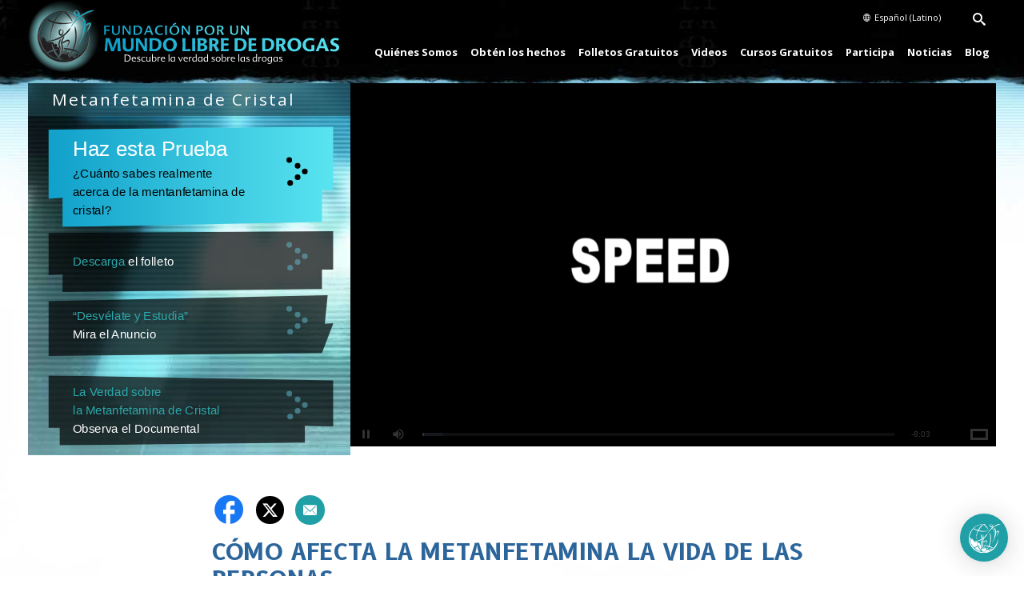

--- FILE ---
content_type: text/html; charset=utf-8
request_url: https://www.vidasindrogas.org/drugfacts/crystalmeth/how-methamphetamine-affects-people-s-lives.html
body_size: 20371
content:
<!DOCTYPE html>

<html lang="es" itemscope itemtype="http://schema.org/WebPage">



<head>
	<meta charset="utf-8">
	<meta http-equiv="X-UA-Compatible" content="IE=edge">
	<meta name="viewport" content="width=device-width, initial-scale=1, shrink-to-fit=no">
	





<title>Cómo Afecta la Metanfetamina la Vida de las Personas</title>







<meta name="description" content="Low-intensity abusers swallow or snort methamphetamine. They want the extra stimulation methamphetamine provides so they can stay awake long enough to finish a task or a job, or they want the appetite-suppressant effect to lose weight." />
<meta property="og:url" content="https://www.vidasindrogas.org/drugfacts/crystalmeth/how-methamphetamine-affects-people-s-lives.html" />
<meta property="og:site_name" content="Fundación por un Mundo Libre de Drogas" />
<meta property="og:title" content="Cómo Afecta la Metanfetamina la Vida de las Personas" />
<meta property="og:description" content="Low-intensity abusers swallow or snort methamphetamine. They want the extra stimulation methamphetamine provides so they can stay awake long enough to finish a task or a job, or they want the appetite-suppressant effect to lose weight." />
<meta property="og:image" content="https://files.ondemandhosting.info/data/www.drugfreeworld.org/files/how-meth-affects-lives_es.jpg" />
<meta property="og:type" content="website" />
<meta name="twitter:card" content="summary_large_image">





<meta name="twitter:card" content="summary">
<meta name="twitter:site" content="@SITE">
<meta name="twitter:title" content="Cómo Afecta la Metanfetamina la Vida de las Personas">
<meta name="twitter:description" content="Low-intensity abusers swallow or snort methamphetamine. They want the extra stimulation methamphetamine provides so they can stay awake long enough to finish a task or a job, or they want the appetite-suppressant effect to lose weight." >
<meta name="twitter:image" content="https://files.ondemandhosting.info/data/www.drugfreeworld.org/files/how-meth-affects-lives_es.jpg">




<link rel="canonical" href="https://www.vidasindrogas.org/drugfacts/crystalmeth/how-methamphetamine-affects-people-s-lives.html" />




  <link rel="alternate" href="https://www.drugfreeworld.org/drugfacts/crystalmeth/how-methamphetamine-affects-people-s-lives.html" hreflang="en"/>



  <link rel="alternate" href="https://education.drugfreeworld.org/drugfacts/crystalmeth/how-methamphetamine-affects-people-s-lives.html" hreflang="en-us"/>



  <link rel="alternate" href="https://www.drugfreeworld.org.nz/drugfacts/crystalmeth/how-methamphetamine-affects-people-s-lives.html" hreflang="en-nz"/>



  <link rel="alternate" href="https://www.drugfreeworld.uk/drugfacts/crystalmeth/how-methamphetamine-affects-people-s-lives.html" hreflang="en-gb"/>



  <link rel="alternate" href="https://dk.drugfreeworld.org/drugfacts/crystalmeth/how-methamphetamine-affects-people-s-lives.html" hreflang="da"/>



  <link rel="alternate" href="https://de.drugfreeworld.org/drugfacts/crystalmeth/how-methamphetamine-affects-people-s-lives.html" hreflang="de"/>



  <link rel="alternate" href="https://www.notodrugs.gr/drugfacts/crystalmeth/how-methamphetamine-affects-people-s-lives.html" hreflang="el"/>



  <link rel="alternate" href="https://www.drugfreeworld.ie/drugfacts/crystalmeth/how-methamphetamine-affects-people-s-lives.html" hreflang="en-ie"/>



  <link rel="alternate" href="https://www.vidasindrogas.org/drugfacts/crystalmeth/how-methamphetamine-affects-people-s-lives.html" hreflang="es"/>



  <link rel="alternate" href="https://www.noaladroga.es/drugfacts/crystalmeth/how-methamphetamine-affects-people-s-lives.html" hreflang="es-es"/>



  <link rel="alternate" href="https://www.nonaladrogue.fr/drugfacts/crystalmeth/how-methamphetamine-affects-people-s-lives.html" hreflang="fr"/>



  <link rel="alternate" href="https://www.notodrugs.co.il/drugfacts/crystalmeth/how-methamphetamine-affects-people-s-lives.html" hreflang="he"/>



  <link rel="alternate" href="https://www.mondjnemetadrogokra.hu/drugfacts/crystalmeth/how-methamphetamine-affects-people-s-lives.html" hreflang="hu"/>



  <link rel="alternate" href="https://www.noalladroga.it/drugfacts/crystalmeth/how-methamphetamine-affects-people-s-lives.html" hreflang="it"/>



  <link rel="alternate" href="https://jp.drugfreeworld.org/drugfacts/crystalmeth/how-methamphetamine-affects-people-s-lives.html" hreflang="ja"/>



  <link rel="alternate" href="https://www.geendrugs-welleven.nl/drugfacts/crystalmeth/how-methamphetamine-affects-people-s-lives.html" hreflang="nl"/>



  <link rel="alternate" href="https://www.geendrugs-welleven.be/drugfacts/crystalmeth/how-methamphetamine-affects-people-s-lives.html" hreflang="nl-be"/>



  <link rel="alternate" href="https://no.drugfreeworld.org/drugfacts/crystalmeth/how-methamphetamine-affects-people-s-lives.html" hreflang="no"/>



  <link rel="alternate" href="https://www.naoasdrogas.pt/drugfacts/crystalmeth/how-methamphetamine-affects-people-s-lives.html" hreflang="pt"/>



  <link rel="alternate" href="https://www.mundosemdrogas.org.br/drugfacts/crystalmeth/how-methamphetamine-affects-people-s-lives.html" hreflang="pt-br"/>



  <link rel="alternate" href="https://www.notodrugs.ru/drugfacts/crystalmeth/how-methamphetamine-affects-people-s-lives.html" hreflang="ru"/>



  <link rel="alternate" href="https://www.nejtilldroger.se/drugfacts/crystalmeth/how-methamphetamine-affects-people-s-lives.html" hreflang="sv"/>



  <link rel="alternate" href="https://www.notodrugs.org.tw/drugfacts/crystalmeth/how-methamphetamine-affects-people-s-lives.html" hreflang="zh"/>



  <link rel="alternate" href="https://www.duniabebasnarkoba.org/drugfacts/crystalmeth/how-methamphetamine-affects-people-s-lives.html" hreflang="id"/>



  <link rel="alternate" href="https://www.drugfreeworld.ph/drugfacts/crystalmeth/how-methamphetamine-affects-people-s-lives.html" hreflang="fil"/>



  <link rel="alternate" href="https://www.notodrugs.co.za/drugfacts/crystalmeth/how-methamphetamine-affects-people-s-lives.html" hreflang="en-za"/>



  <link rel="alternate" href="https://www.drugfreeworld.ca/drugfacts/crystalmeth/how-methamphetamine-affects-people-s-lives.html" hreflang="en-ca"/>




<script type="application/ld+json">
{
  "@context": "http://schema.org",
  "@type": "WebSite",
  "url": "https://www.drugfreeworld.org/",
  "potentialAction": {
    "@type": "SearchAction",
    "target": "https://www.drugfreeworld.org/search/?q={search_term_string}",
    "query-input": "required name=search_term_string"
  }
}
</script>



<script type="application/ld+json">
  {
    "@context": "http://schema.org",
    "@type": "BreadcrumbList",
    "itemListElement": [{
      "@type": "ListItem",
      "position": 1,
      "item": {
        "@id": "https://www.drugfreeworld.org/",
        "name": "Fundación Internacional por<br/>Un Mundo Libre de Drogas"
      }
    }

  
    
   ]
  }
  </script>
  <script type="application/ld+json">
    {
      "@context": "https://schema.org",
      "@type": "Organization",
      "name": "Foundation for a Drug-Free World",
      "url": "https://www.drugfreeworld.org/",
      "logo": "https://www.drugfreeworld.org/FURL/imagecache/cropfit@qa=85/data/www.drugfreeworld.org/files/antidrug-logo.png",
      "description": "Foundation for a Drug-Free World is dedicated to eradicating drug abuse through education.",
      "contactPoint": {
        "@type": "ContactPoint",
        "telephone": "+1-818-952-5260",
        "contactType": "Customer Service"
      },
      "sameAs": [
        "https://www.facebook.com/DrugFreeWorldInt",
        "https://www.instagram.com/drugfreeworldint",
        "https://x.com/DrugFreeWorld"
      ]
    }
  </script>


  <script type="application/ld+json">
  {
    "@context": "https://schema.org",
    "@type": "Article",
    "mainEntityOfPage": {
      "@type": "WebPage",
      "@id": "https://www.drugfreeworld.org/drugfacts/synthetic.html"
    },
    "headline": "Cómo Afecta la Metanfetamina la Vida de las Personas",
    "description": "Low-intensity abusers swallow or snort methamphetamine. They want the extra stimulation methamphetamine provides so they can stay awake long enough to finish a task or a job, or they want the appetite-suppressant effect to lose weight.",
    "author": {
      "@type": "Organization",
      "name": "Fundación Internacional por<br/>Un Mundo Libre de Drogas"
    },
    "publisher": {
      "@type": "Organization",
      "name": "Fundación Internacional por<br/>Un Mundo Libre de Drogas",
      "logo": {
        "@type": "ImageObject",
        "url": "https://www.drugfreeworld.org/images/antidrug-logo-x2.png"
      }
    }
  }
</script>
  
	

	

<link rel="stylesheet" type="text/css" href="/css/_combined.css?_=e3d2b105">




	<link rel="manifest" href="/manifest.json" crossOrigin="use-credentials">
	<meta name="theme-color" content="#209fa6">
	<meta name="google-site-verification" content="WjNPItjxbVA9gdXAD25xoOCx0C2rwJ8MLGLzhkRrT1k" />

	<link rel="preload" as="image" href="https://files.ondemandhosting.info/imagecache/cropfit@qa=60@fm=webp/data/www.drugfreeworld.org/themes/www_drugfreeworld_org/images/header_sidemenu_back_es.jpg">
	
	



	
	
	
	

	
	


<script type="text/javascript">
WebFontConfig = {
    google: {
        
        families: ['Cinzel', 'Martel+Sans:400,700', 'Open+Sans:400,400i,600,600i,700,700i', 'B612:400,400i,700,700i']
        
    }
};


(function(d) {
    var wf = d.createElement('script'),
        s = d.scripts[0];
    wf.src = 'https://ajax.googleapis.com/ajax/libs/webfont/1.6.26/webfont.js';
    wf.async = true;
    s.parentNode.insertBefore(wf, s);
})(document);
</script>


	
	<script async src="/js/_combined-lazyload.js?_=e3d2b105"></script>
	<link rel="apple-touch-icon" sizes="96x96" href="dfw-2x.png" />
	<link rel="apple-touch-icon" sizes="144x144" href="dfw-3.png" />
	<link rel="apple-touch-icon" sizes="192x192" href="dfw-4x.png" />


	   <script>

    
    var _gcui_env = 'livesite';
    var globaldata_domain = 'gd2.ondemandhosting.info';
    var globaldata_domain2 = '//gd2.ondemandhosting.info';
    var globalLang = "es";
    var _gcui_file_url = 'https:\/\/files.ondemandhosting.info\/'; 
    var _gcui_sd_url = '//sd.ondemandhosting.info';
    var _gcui_aure_url = '\/\/aure.ondemandhosting.info';
    var _gcui_loglevel = 'fatal';
    var _gcui_otherText = 'Otros';
    var _gcui_selectElem = '<option value="">Selecciona...</option>';
    var _gcui_otherSpecifyText = 'Otro (especificar)';
    var _gcui_campaignName = 'Foundation for a Drug Free World';
    var _gcui_requiredText = 'Este campo debe llenarse';

	</script>
</head>


<body class=" path-drugfacts path-drugfacts-crystalmeth path-drugfacts-crystalmeth-how-methamphetamine-affects-people-s-lives_html path-drugfacts-crystalmeth-how-methamphetamine-affects-people-s-lives">
	





<script async defer src="/js/_combined.js?_=e3d2b105"></script>




<div class="search">
	<div class="container">
		<button id="btn-search-close" class="btn btn--search-close" aria-label="Close search form"><svg class="icon icon--cross"><use xlink:href="#icon-cross"></use></svg></button>
	</div>
	<form class="search__form" action="/search/">
		<input class="search__input" name="q" type="search" placeholder="" autocomplete="off" autocorrect="off" autocapitalize="off" spellcheck="false" />
		<span class="search__info">Hit enter to search or ESC to close</span>
	</form>
</div>
<div class="background-holder"></div>
<div id="outer_shell">
	







<div class="top-mobile-menu">

    
        
        <div class="top-mobile-menu--toc">
            Tabla de Contenidos
        </div>
        
    <div class="arrow-small-down-mobile">
        <img src="/images/down-arrow-white.svg">
    </div>
    <ul class="mobile-menu-wrapper">
          
            
            <li>   
               <a class=""  href="/drugfacts/crystalmeth.html">¿Qué es la Metanfetamina de Cristal?</a>
            </li>

            
            
          
            
            <li>   
               <a class=""  href="/drugfacts/crystalmeth/what-does-methamphetamine-look-like.html">¿Qué Aspecto Tiene la Metanfetamina?</a>
            </li>

            
            
          
            
            <li>   
               <a class=""  href="/drugfacts/crystalmeth/what-is-meth-made-from.html">¿De Qué Está Hecha la Metanfetamina?</a>
            </li>

            
            
          
            
            <li>   
               <a class=""  href="/drugfacts/crystalmeth/a-worldwide-epidemic-of-addiction.html">Una Epidemia Mundial de Adicción</a>
            </li>

            
            
          
            
            <li>   
               <a class=""  href="/drugfacts/crystalmeth/the-deadly-effects-of-meth.html">Los Efectos Mortales de la Metanfetamina</a>
            </li>

            
            
          
            
            <li>   
               <a class="active"  href="/drugfacts/crystalmeth/how-methamphetamine-affects-people-s-lives.html">Cómo Afecta la Metanfetamina la Vida de las Personas</a>
            </li>

            
            
          
            
            <li>   
               <a class=""  href="/drugfacts/crystalmeth/the-stages-of-the-meth-experience.html">Las Etapas de la “Experiencia” de la Metanfetamina</a>
            </li>

            
            
          
            
            <li>   
               <a class=""  href="/drugfacts/crystalmeth/history-of-methamphetamine.html">Historia de la Metanfetamina</a>
            </li>

            
            
          
            
            <li>   
               <a class=""  href="/drugfacts/crystalmeth/the-truth-about-drugs.html">La Verdad sobre las Drogas</a>
            </li>

            
            
        
    </ul>
</div>

	<div id="shell">
		<div class="navigation">
			<div class="container">
				
				

<div class="banner no-smoothstate">
    <div class="hamburger hamburger--slider-r hidden-md-up">
        <div class="hamburger-box">
            <div class="hamburger-inner"></div>
        </div>
    </div>

    <div class="banner-container-wrapper">
            <div class="banner-wrapper">
                <a href="/" class="banner-logo--row" itemscope itemtype="http://schema.org/Brand">
                    <img class="banner-logo-image" src="/images/antidrug-logo.png" srcset="/images/antidrug-logo.png 1x, /images/antidrug-logo-x2.png 2x" alt="">
                    
                    <img class="banner-logo-text" src="/images/drug-free-world-logo-text_es.svg" alt="">
                    
                    
                       
                    
                </a>

            </div>
            
            <div class="external-row">
                <nav class="top-language-selector">
                    <div class="top-language-selector--inner">
                        <img src="/images/language-globe.svg" alt="Language">
                        <span class="hidden-sm-down">
                            
                            
                            
                            
                            
                            Español (Latino)
                            
                            
                            
                            
                            
                            
                            
                            
                            
                            
                            
                            
                            
                            
                        </span>
                    </div>
                        <ul>
                
    
                            <li class=""><a href="https://www.notodrugs.org.tw/drugfacts/crystalmeth/how-methamphetamine-affects-people-s-lives.html">繁體中文 &#124; <span>Chinese</span></a></li>
                            <li class=""><a href="https://dk.drugfreeworld.org/drugfacts/crystalmeth/how-methamphetamine-affects-people-s-lives.html">Dansk &#124; <span>Danish</span></a></li>
                            <li class=""><a href="https://de.drugfreeworld.org/drugfacts/crystalmeth/how-methamphetamine-affects-people-s-lives.html">Deutsch &#124; <span>German</span></a></li>
                            <li class=""><a href="https://www.drugfreeworld.org/drugfacts/crystalmeth/how-methamphetamine-affects-people-s-lives.html">English &#124; <span>English</span></a></li>
                            <li class=""><a href="https://www.notodrugs.gr/drugfacts/crystalmeth/how-methamphetamine-affects-people-s-lives.html">Ελληνικά &#124; <span>Greek</span></a></li>
                            <li class="language__selected"><a href="https://www.vidasindrogas.org/drugfacts/crystalmeth/how-methamphetamine-affects-people-s-lives.html">Español (Latino) &#124; <span>Spanish</span></a></li>
                            <li class=""><a href="https://www.noaladroga.es/drugfacts/crystalmeth/how-methamphetamine-affects-people-s-lives.html">Español (Castellano) &#124; <span>Castilian</span></a></li>
                            <li class=""><a href="https://www.drugfreeworld.ph/drugfacts/crystalmeth/how-methamphetamine-affects-people-s-lives.html">Filipino &#124; <span>Filipino</span></a></li>
                            <li class=""><a href="https://www.nonaladrogue.fr/drugfacts/crystalmeth/how-methamphetamine-affects-people-s-lives.html">Français &#124; <span>French</span></a></li>
                            <li class=""><a href="https://www.notodrugs.co.il/drugfacts/crystalmeth/how-methamphetamine-affects-people-s-lives.html">עברית &#124; <span>Hebrew</span></a></li>
                            <li class=""><a href="https://www.noalladroga.it/drugfacts/crystalmeth/how-methamphetamine-affects-people-s-lives.html">Italiano &#124; <span>Italian</span></a></li>
                            <li class=""><a href="https://jp.drugfreeworld.org/drugfacts/crystalmeth/how-methamphetamine-affects-people-s-lives.html">日本語 &#124; <span>Japanese</span></a></li>
                            <li class=""><a href="https://www.mondjnemetadrogokra.hu/drugfacts/crystalmeth/how-methamphetamine-affects-people-s-lives.html">Magyar &#124; <span>Hungarian</span></a></li>
                            <li class=""><a href="https://www.geendrugs-welleven.nl/drugfacts/crystalmeth/how-methamphetamine-affects-people-s-lives.html">Nederlands &#124; <span>Dutch</span></a></li>
                            <li class=""><a href="https://no.drugfreeworld.org/drugfacts/crystalmeth/how-methamphetamine-affects-people-s-lives.html">Norsk &#124; <span>Norwegian</span></a></li>
                            <li class=""><a href="https://www.naoasdrogas.pt/drugfacts/crystalmeth/how-methamphetamine-affects-people-s-lives.html">Português &#124; <span>Portuguese</span></a></li>
                            <li class=""><a href="https://www.mundosemdrogas.org.br/drugfacts/crystalmeth/how-methamphetamine-affects-people-s-lives.html">Português (Brasil) &#124; <span>Portugués de Brasil</span></a></li>
                            <li class=""><a href="https://www.notodrugs.ru/drugfacts/crystalmeth/how-methamphetamine-affects-people-s-lives.html">Русский &#124; <span>Russian</span></a></li>
                            <li class=""><a href="https://www.nejtilldroger.se/drugfacts/crystalmeth/how-methamphetamine-affects-people-s-lives.html">Svenska &#124; <span>Swedish</span></a></li>
                            <li class=""><a href="https://www.duniabebasnarkoba.org/drugfacts/crystalmeth/how-methamphetamine-affects-people-s-lives.html">Bahasa Indonesia &#124; <span>Indonesio</span></a></li>
    
    
                        </ul>
                </nav>
                
                <div class="nav-menu-item nav-menu-item-search search-button-wrapper">
                    <div id="btn-search" class="search-toggle">
                        <span class="icon-search"></span>
                    </div>

                    <div id="btn-search-close"></div>
                </div>
            </div>

            <nav class="nav-container hidden-sm-down">
                <ul class="top-navigation">
                    
                    
                        <li>
                            <div class="rel">

                                <a href="/about-us/about-the-foundation.html" class="menu-link primary-link no-smoothstate ">
                                    Quiénes Somos
                                </a>

                                
                                
                                    <div class="second-level-wrapper" menu-id="">
                                            
                                             <ul class="second-level">
                                                <div class="one-column-menu">
                                                    
                                                        <li>
                                                            <a href="/about-us/about-the-foundation.html" class="menu-link title">
                                                                Acerca de la Fundación
                                                            </a>
                                                        </li>
                                                    
                                                    </div>
                                            
                                        </ul>
                                    </div>
                                

                            </div>
                        </li>
                    
                        <li>
                            <div class="rel">

                                <a href="/drugfacts.html" class="menu-link primary-link no-smoothstate ">
                                    Obtén los hechos
                                </a>

                                
                                
                                    <div class="second-level-wrapper" menu-id="get_the_facts">
                                            
                                            <ul class="second-level row">
                                                


                                                
                                                    <div class="col-md-6">
                                                        
                                                            <li>
                                                                <a href="/drugfacts/the-truth-about-drugs.html" class="menu-link title">
                                                                <span class="menu-bullet"></span>
                                                                    La Verdad sobre las Drogas
                                                                </a>
                                                            </li>
                                                        
                                                            <li>
                                                                <a href="/drugfacts/marijuana.html" class="menu-link title">
                                                                <span class="menu-bullet"></span>
                                                                    Marihuana
                                                                </a>
                                                            </li>
                                                        
                                                            <li>
                                                                <a href="/drugfacts/fentanyl.html" class="menu-link title">
                                                                <span class="menu-bullet"></span>
                                                                    Fentanilo
                                                                </a>
                                                            </li>
                                                        
                                                            <li>
                                                                <a href="/drugfacts/synthetic.html" class="menu-link title">
                                                                <span class="menu-bullet"></span>
                                                                    Drogas Sintéticas
                                                                </a>
                                                            </li>
                                                        
                                                            <li>
                                                                <a href="/drugfacts/alcohol.html" class="menu-link title">
                                                                <span class="menu-bullet"></span>
                                                                    Alcohol
                                                                </a>
                                                            </li>
                                                        
                                                            <li>
                                                                <a href="/drugfacts/ecstasy.html" class="menu-link title">
                                                                <span class="menu-bullet"></span>
                                                                    Éxtasis
                                                                </a>
                                                            </li>
                                                        
                                                            <li>
                                                                <a href="/drugfacts/cocaine.html" class="menu-link title">
                                                                <span class="menu-bullet"></span>
                                                                    Cocaína
                                                                </a>
                                                            </li>
                                                        
                                                            <li>
                                                                <a href="/drugfacts/crackcocaine.html" class="menu-link title">
                                                                <span class="menu-bullet"></span>
                                                                    Crack
                                                                </a>
                                                            </li>
                                                        
                                                            <li>
                                                                <a href="/drugfacts/crystalmeth.html" class="menu-link title">
                                                                <span class="menu-bullet"></span>
                                                                    Metanfetamina de Cristal
                                                                </a>
                                                            </li>
                                                        
                                                    </div>
                                                
                                                    <div class="col-md-6">
                                                        
                                                            <li>
                                                                <a href="/drugfacts/inhalants.html" class="menu-link title">
                                                                <span class="menu-bullet"></span>
                                                                    Inhalantes
                                                                </a>
                                                            </li>
                                                        
                                                            <li>
                                                                <a href="/drugfacts/heroin.html" class="menu-link title">
                                                                <span class="menu-bullet"></span>
                                                                    Heroína
                                                                </a>
                                                            </li>
                                                        
                                                            <li>
                                                                <a href="/drugfacts/lsd.html" class="menu-link title">
                                                                <span class="menu-bullet"></span>
                                                                    LSD
                                                                </a>
                                                            </li>
                                                        
                                                            <li>
                                                                <a href="/drugfacts/prescription-drugs.html" class="menu-link title">
                                                                <span class="menu-bullet"></span>
                                                                    Abuso de Fármacos de Receta
                                                                </a>
                                                            </li>
                                                        
                                                            <li>
                                                                <a href="/drugfacts/painkillers.html" class="menu-link title">
                                                                <span class="menu-bullet"></span>
                                                                    Analgésicos
                                                                </a>
                                                            </li>
                                                        
                                                            <li>
                                                                <a href="/drugfacts/ritalin.html" class="menu-link title">
                                                                <span class="menu-bullet"></span>
                                                                    Ritalin
                                                                </a>
                                                            </li>
                                                        
                                                            <li>
                                                                <a href="/public-service-announcements.html" class="menu-link title">
                                                                <span class="menu-bullet"></span>
                                                                    Anuncios de Servicio Público
                                                                </a>
                                                            </li>
                                                        
                                                            <li>
                                                                <a href="/real-life-stories.html" class="menu-link title">
                                                                <span class="menu-bullet"></span>
                                                                    Mira el Documental
                                                                </a>
                                                            </li>
                                                        
                                                            <li>
                                                                <a href="/quiz.html" class="menu-link title">
                                                                <span class="menu-bullet"></span>
                                                                    Pon a Prueba tu Conocimiento
                                                                </a>
                                                            </li>
                                                        
                                                    </div>
                                                

                                            
                                        </ul>
                                    </div>
                                

                            </div>
                        </li>
                    
                        <li>
                            <div class="rel">

                                <a href="/drugfacts-booklets.html" class="menu-link primary-link no-smoothstate ">
                                    Folletos Gratuitos
                                </a>

                                
                                
                                    <div class="second-level-wrapper" menu-id="free_booklets">
                                            
                                             <ul class="second-level">
                                                <div class="one-column-menu">
                                                    
                                                        <li>
                                                            <a href="/drugfacts-booklets.html" class="menu-link title">
                                                                Solicita Folletos Gratuitos
                                                            </a>
                                                        </li>
                                                    
                                                        <li>
                                                            <a href="/download/" class="menu-link title">
                                                                Descargas y Recursos
                                                            </a>
                                                        </li>
                                                    
                                                    </div>
                                            
                                        </ul>
                                    </div>
                                

                            </div>
                        </li>
                    
                        <li>
                            <div class="rel">

                                <a href="/videos/" class="menu-link primary-link no-smoothstate ">
                                    Videos
                                </a>

                                
                                
                                    <div class="second-level-wrapper" menu-id="">
                                            
                                             <ul class="second-level">
                                                <div class="one-column-menu">
                                                    
                                                        <li>
                                                            <a href="/videos/" class="menu-link title">
                                                                Introducción
                                                            </a>
                                                        </li>
                                                    
                                                        <li>
                                                            <a href="/videos/voices-for-humanity/" class="menu-link title">
                                                                Voces para la Humanidad
                                                            </a>
                                                        </li>
                                                    
                                                    </div>
                                            
                                        </ul>
                                    </div>
                                

                            </div>
                        </li>
                    
                        <li>
                            <div class="rel">

                                <a href="/course/" class="menu-link primary-link no-smoothstate ">
                                    Cursos Gratuitos
                                </a>

                                
                                

                            </div>
                        </li>
                    
                        <li>
                            <div class="rel">

                                <a href="/getinvolved.html" class="menu-link primary-link no-smoothstate ">
                                    Participa
                                </a>

                                
                                
                                    <div class="second-level-wrapper" menu-id="take_action-menu">
                                            
                                            <ul class="second-level row">
                                                


                                                
                                                    <div class="col-md-6">
                                                        
                                                            <li>
                                                                <a href="/getinvolved.html" class="menu-link title">
                                                                <span class="menu-bullet"></span>
                                                                    Herramientas para Educación Eficaz sobre las Drogas
                                                                </a>
                                                            </li>
                                                        
                                                            <li>
                                                                <a href="/takeaction/educators.html" class="menu-link title">
                                                                <span class="menu-bullet"></span>
                                                                    Para Maestros<br/>y Pedagogos
                                                                </a>
                                                            </li>
                                                        
                                                            <li>
                                                                <a href="/takeaction/law-enforcement-officials.html" class="menu-link title">
                                                                <span class="menu-bullet"></span>
                                                                    Policías
                                                                </a>
                                                            </li>
                                                        
                                                    </div>
                                                
                                                    <div class="col-md-6">
                                                        
                                                            <li>
                                                                <a href="/takeaction/drug-prevention-specialist.html" class="menu-link title">
                                                                <span class="menu-bullet"></span>
                                                                    Especialistas en Prevención de Drogas
                                                                </a>
                                                            </li>
                                                        
                                                            <li>
                                                                <a href="/takeaction/parent.html" class="menu-link title">
                                                                <span class="menu-bullet"></span>
                                                                    Padres
                                                                </a>
                                                            </li>
                                                        
                                                            <li>
                                                                <a href="/takeaction/reaching-youth-before-drugs-do.html" class="menu-link title">
                                                                <span class="menu-bullet"></span>
                                                                    Actividades de Prevención
                                                                </a>
                                                            </li>
                                                        
                                                    </div>
                                                

                                            
                                        </ul>
                                    </div>
                                

                            </div>
                        </li>
                    
                        <li>
                            <div class="rel">

                                <a href="/news/" class="menu-link primary-link no-smoothstate ">
                                    Noticias
                                </a>

                                
                                
                                    <div class="second-level-wrapper" menu-id="">
                                            
                                             <ul class="second-level">
                                                <div class="one-column-menu">
                                                    
                                                        <li>
                                                            <a href="/newsletter/" class="menu-link title">
                                                                Boletín Informativo
                                                            </a>
                                                        </li>
                                                    
                                                    </div>
                                            
                                        </ul>
                                    </div>
                                

                            </div>
                        </li>
                    
                        <li>
                            <div class="rel">

                                <a href="/blog/" class="menu-link primary-link no-smoothstate ">
                                    Blog
                                </a>

                                
                                

                            </div>
                        </li>
                    
                </ul>
                <div class="menu-underline"></div>
            </nav>
            

        </div>
</div>




<svg class="hidden">
    <defs>
        <symbol id="icon-arrow" viewBox="0 0 24 24">
            
            <polygon points="6.3,12.8 20.9,12.8 20.9,11.2 6.3,11.2 10.2,7.2 9,6 3.1,12 9,18 10.2,16.8 "/>
        </symbol>
        <symbol id="icon-drop" viewBox="0 0 24 24">
            
            <path d="M12,21c-3.6,0-6.6-3-6.6-6.6C5.4,11,10.8,4,11.4,3.2C11.6,3.1,11.8,3,12,3s0.4,0.1,0.6,0.3c0.6,0.8,6.1,7.8,6.1,11.2C18.6,18.1,15.6,21,12,21zM12,4.8c-1.8,2.4-5.2,7.4-5.2,9.6c0,2.9,2.3,5.2,5.2,5.2s5.2-2.3,5.2-5.2C17.2,12.2,13.8,7.3,12,4.8z"/><path d="M12,18.2c-0.4,0-0.7-0.3-0.7-0.7s0.3-0.7,0.7-0.7c1.3,0,2.4-1.1,2.4-2.4c0-0.4,0.3-0.7,0.7-0.7c0.4,0,0.7,0.3,0.7,0.7C15.8,16.5,14.1,18.2,12,18.2z"/>
        </symbol>
        <symbol id="icon-search" viewBox="0 0 24 24">
            
            <path d="M15.5 14h-.79l-.28-.27C15.41 12.59 16 11.11 16 9.5 16 5.91 13.09 3 9.5 3S3 5.91 3 9.5 5.91 16 9.5 16c1.61 0 3.09-.59 4.23-1.57l.27.28v.79l5 4.99L20.49 19l-4.99-5zm-6 0C7.01 14 5 11.99 5 9.5S7.01 5 9.5 5 14 7.01 14 9.5 11.99 14 9.5 14z"/>
        </symbol>
        <symbol id="icon-cross" viewBox="0 0 24 24">
            
            <path fill="white" d="M19 6.41L17.59 5 12 10.59 6.41 5 5 6.41 10.59 12 5 17.59 6.41 19 12 13.41 17.59 19 19 17.59 13.41 12z"/>
        </symbol>
        <symbol id="icon-cross-black" viewBox="0 0 24 24">
            
            <path fill="#000000" d="M19 6.41L17.59 5 12 10.59 6.41 5 5 6.41 10.59 12 5 17.59 6.41 19 12 13.41 17.59 19 19 17.59 13.41 12z"/>
        </symbol>
    </defs>
</svg>



<div class="mobile-menu">
    <div class="mobile-menu-bg"></div>
    <div class="menu-overlay"></div>
    <div class="mobile-menu-wrapper">
        
            <div class="mobile-menu-link">
                <div class="mobile-link-bg"></div>
                <a href="/about-us/about-the-foundation.html">QUIÉNES SOMOS</a>
            </div>
        
            <div class="mobile-menu-link">
                <div class="mobile-link-bg"></div>
                <a href="/drugfacts.html">OBTÉN LOS HECHOS</a>
            </div>
        
            <div class="mobile-menu-link">
                <div class="mobile-link-bg"></div>
                <a href="/drugfacts-booklets.html">FOLLETOS GRATUITOS</a>
            </div>
        
            <div class="mobile-menu-link">
                <div class="mobile-link-bg"></div>
                <a href="/videos/">VIDEOS</a>
            </div>
        
            <div class="mobile-menu-link">
                <div class="mobile-link-bg"></div>
                <a href="/course/">CURSOS GRATUITOS</a>
            </div>
        
            <div class="mobile-menu-link">
                <div class="mobile-link-bg"></div>
                <a href="/getinvolved.html">PARTICIPA</a>
            </div>
        
            <div class="mobile-menu-link">
                <div class="mobile-link-bg"></div>
                <a href="/news/">NOTICIAS</a>
            </div>
        
            <div class="mobile-menu-link">
                <div class="mobile-link-bg"></div>
                <a href="/blog/">BLOG</a>
            </div>
        
    </div>
</div>
			</div>
		</div>

		<div class="header">
			<div class="container">
				



  




<script>
	
	window.abtest = "20240617-new-doc";
</script>
  <div class="row header header__booklet">
    
    

    
      
      
    

    <div class="header-video col-md-8 push-md-4" psavideoid="antidrug_psa10_stayupandstudy" psasrc="https://videos.ondemandhosting.info/videos/antidrug/es/antidrug-commercial-crystal-meth-stay-up-and-study_640_es.mp4" docsrc="https://videos.ondemandhosting.info/videos/antidrug/es/truth-about-drugs-documentary-07-crystal-meth_640_es.mp4"  poster="https://files.ondemandhosting.info/imagecache/cropfit@w=600/data/shared/web/assets/videos/master_thumbs/truthaboutdrugsdoc_crystalmeth_es.jpg">
      <div class="header-video--button" style="background-image: url(https://files.ondemandhosting.info/imagecache/cropfit@w=600/data/shared/web/assets/videos/master_thumbs/truthaboutdrugsdoc_crystalmeth_es.jpg)">
        <div class="vjs-icon-play"></div>
      </div>

        <video id="header-video" class="video-js vjs-sublime-skin vjs-big-play-centered" preload="none">
          <source src="https://d1svpt9wxixxsr.cloudfront.net/hls/antidrug/es/truth-about-drugs-documentary-08-crystal-meth_,640,320,480,1280,1920,_es.mp4.csmil/master.m3u8" type="application/x-mpegURL">
        </video>
    </div>
  	<div class="header-menu triple-buttons col-md-4 pull-md-8">
      <img class="header-menu-bg webp-image" 
      src="https://files.ondemandhosting.info/imagecache/cropfit@qa=60@fm=webp/data/www.drugfreeworld.org/themes/www_drugfreeworld_org/images/header_sidemenu_back_es.jpg"
      data-src-fallback="https://files.ondemandhosting.info/imagecache/cropfit@qa=60/data/www.drugfreeworld.org/themes/www_drugfreeworld_org/images/header_sidemenu_back_es.jpg"
      alt="Menu background image"      >
        <div class="header-top-menu-title">
         Metanfetamina de Cristal
        </div>
        <div class="header-menu-inner">


        
         <div class="menu-button take-quiz start-course-btn">

          

          
                <a href="/course/lesson/the-truth-about-crystalmeth/?start=1" class="no-smoothstate no-decoration">
          
          <div class="relative">
            <div class="menu-outer-shape1 menu-outer-shape1__course">
                <div class="button-text">
                  
                  <span class="quiz-text">Haz esta Prueba</span>
                  
                  ¿Cuánto sabes realmente acerca de la mentanfetamina de cristal?
                </div>

                <div class="single-arrow">
                  <!-- Generator: Adobe Illustrator 18.1.1, SVG Export Plug-In . SVG Version: 6.00 Build 0) --><svg version="1.1" id="menu_button_flat" xmlns:dc="http://purl.org/dc/elements/1.1/" xmlns:cc="http://creativecommons.org/ns#" xmlns:rdf="http://www.w3.org/1999/02/22-rdf-syntax-ns#" xmlns:svg="http://www.w3.org/2000/svg" opacity="1" xmlns="http://www.w3.org/2000/svg" xmlns:xlink="http://www.w3.org/1999/xlink" x="0px" y="0px" viewBox="0 0 105 134" enable-background="new 0 0 105 134" xml:space="preserve"><g id="arrow2"><circle fill="#000000" cx="88.6" cy="66.8" r="11.3"/><circle fill="#000000" cx="27.1" cy="21.1" r="11.3"/><circle fill="#000000" cx="60.2" cy="44.2" r="11.3"/><circle fill="#000000" cx="60.2" cy="89.9" r="11.3"/><circle fill="#000000" cx="30.7" cy="112.9" r="11.3"/></g></svg> 
                </div>
            </div>
          </div>
            </a>
          </div>

        


        
          <div class="menu-button flip-booklet">
            <a class="no-decoration download-link download-link__button" 
            data-id="/data/www.drugfreeworld.org/files/truth-about-crystalmeth-booklet"
            data-title=""
            data-img-src="https://files.ondemandhosting.info/imagecache/cropfit@w=600@cr=0,20,1000,625/data/www.drugfreeworld.org/web/assets/images/booklet-images/crystalmeth_booklet_es.jpg"
            
                  
                  data-href="/FURL/data/www.drugfreeworld.org/files/truth-about-crystalmeth-booklet-es.pdf?download=1"
                  
              
              >
            <div class="menu-outer-shape1">
                <div class="button-text">
                  <span><span class="highlight">Descarga</span> el folleto</span>
                </div>

                <div class="single-arrow">
                  <!-- Generator: Adobe Illustrator 18.1.1, SVG Export Plug-In . SVG Version: 6.00 Build 0) --><svg version="1.1" id="menu_button_flat" xmlns:dc="http://purl.org/dc/elements/1.1/" xmlns:cc="http://creativecommons.org/ns#" xmlns:rdf="http://www.w3.org/1999/02/22-rdf-syntax-ns#" xmlns:svg="http://www.w3.org/2000/svg" opacity="0.5" xmlns="http://www.w3.org/2000/svg" xmlns:xlink="http://www.w3.org/1999/xlink" x="0px" y="0px" viewBox="0 0 105 134" enable-background="new 0 0 105 134" xml:space="preserve"><g id="arrow2"><circle fill="#65BDD3" cx="88.6" cy="66.8" r="11.3"/><circle fill="#65BDD3" cx="27.1" cy="21.1" r="11.3"/><circle fill="#65BDD3" cx="60.2" cy="44.2" r="11.3"/><circle fill="#65BDD3" cx="60.2" cy="89.9" r="11.3"/><circle fill="#65BDD3" cx="30.7" cy="112.9" r="11.3"/></g></svg> 
                </div>
            </div>
          </a>
        </div>
      

          
            <div class="menu-button see-ad">
              <div class="menu-outer-shape2">
                  <div class="button-text">
                    <span><span class="highlight">“Desvélate y Estudia”</span><br/><span class="smaller">Mira el Anuncio</span></span>
                  </div>

                  <div class="single-arrow">
                    <!-- Generator: Adobe Illustrator 18.1.1, SVG Export Plug-In . SVG Version: 6.00 Build 0) --><svg version="1.1" id="menu_button_flat" xmlns:dc="http://purl.org/dc/elements/1.1/" xmlns:cc="http://creativecommons.org/ns#" xmlns:rdf="http://www.w3.org/1999/02/22-rdf-syntax-ns#" xmlns:svg="http://www.w3.org/2000/svg" opacity="0.5" xmlns="http://www.w3.org/2000/svg" xmlns:xlink="http://www.w3.org/1999/xlink" x="0px" y="0px" viewBox="0 0 105 134" enable-background="new 0 0 105 134" xml:space="preserve"><g id="arrow2"><circle fill="#65BDD3" cx="88.6" cy="66.8" r="11.3"/><circle fill="#65BDD3" cx="27.1" cy="21.1" r="11.3"/><circle fill="#65BDD3" cx="60.2" cy="44.2" r="11.3"/><circle fill="#65BDD3" cx="60.2" cy="89.9" r="11.3"/><circle fill="#65BDD3" cx="30.7" cy="112.9" r="11.3"/></g></svg> 
                  </div>
              </div>
            </div>
          

        
          <div class="menu-button see-doc">
            <div class="menu-outer-shape3">
                <div class="button-text">
                  <span><span class="highlight">La Verdad sobre<br/> la Metanfetamina de Cristal</span><br/><span class="smaller">Observa el Documental</span></span>
                </div>

                <div class="single-arrow">
                  <!-- Generator: Adobe Illustrator 18.1.1, SVG Export Plug-In . SVG Version: 6.00 Build 0) --><svg version="1.1" id="menu_button_flat" xmlns:dc="http://purl.org/dc/elements/1.1/" xmlns:cc="http://creativecommons.org/ns#" xmlns:rdf="http://www.w3.org/1999/02/22-rdf-syntax-ns#" xmlns:svg="http://www.w3.org/2000/svg" opacity="0.5" xmlns="http://www.w3.org/2000/svg" xmlns:xlink="http://www.w3.org/1999/xlink" x="0px" y="0px" viewBox="0 0 105 134" enable-background="new 0 0 105 134" xml:space="preserve"><g id="arrow2"><circle fill="#65BDD3" cx="88.6" cy="66.8" r="11.3"/><circle fill="#65BDD3" cx="27.1" cy="21.1" r="11.3"/><circle fill="#65BDD3" cx="60.2" cy="44.2" r="11.3"/><circle fill="#65BDD3" cx="60.2" cy="89.9" r="11.3"/><circle fill="#65BDD3" cx="30.7" cy="112.9" r="11.3"/></g></svg> 
                </div>
            </div>
          </div>
        </div>
      

  	</div>

  </div>


<script type="application/ld+json">
    {
      "@context": "http://schema.org",
      "@type": "VideoObject",
      "name": "Cómo Afecta la Metanfetamina la Vida de las Personas",
      
      "description": "Low-intensity abusers swallow or snort methamphetamine. They want the extra stimulation methamphetamine provides so they can stay awake long enough to finish a task or a job, or they want the appetite-suppressant effect to lose weight.",
      "thumbnailUrl": [
        "https://files.ondemandhosting.info/data/shared/web/assets/videos/master_thumbs/antidrug_psa10_stayupandstudy_es.jpg"
       ],
      "uploadDate": "2010-07-09T08:00:00+08:00",
      
      
        
      
        
      
        
      
        
      
        
          "contentUrl": "https://videos.ondemandhosting.info/videos/antidrug/es/truth-about-drugs-documentary-07-crystal-meth_1280_es.mp4"
        
      
    }
</script>



<div style="display:none;" class="flip-booklet-box" data-fancybox-type="iframe" href="/plugins/pdfjs-flipbook/web/viewer.html?file=/CURL%2fdata%2fwww.drugfreeworld.org%2ffiles%2ftruth-about-crystalmeth-booklet#magazineMode=true"></div>






  





<div class="modal login-modal fade bd-example-modal-lg" tabindex="-1" role="dialog" aria-labelledby="myLargeModalLabel" aria-hidden="true">
  <div class="modal-dialog modal-lg">
    <div class="modal-content">
    		<button type="button" class="close" data-dismiss="modal" aria-label="Close">
	          <span aria-hidden="true">×</span>
	        </button>

			
			<div class="tab-content">
			  <div class="tab-pane active" id="profile" role="tabpanel">
					<div class="log-in-description ready-desc">
						Estás listo para comenzar tu curso en línea de La Verdad Sobre las Drogas
					</div>

			  		<div class="log-in-header d-flex align-items-center justify-content-center  mb-xs-3">
			  			<span class="round-number">1</span> 
			  			<span class="create-login-text">
							Crear una cuenta para empezar
			  			</span>
					</div>

					<div class="alert alert-danger hidden form-error-message sign-up--error" role="alert">
					</div>


					<form class="sign-up mt-3" action="/sign-up.action" type="POST">
						
						<div class="row">
							<div class="col-md-6">
								<div class="form-group">
									<input type="text" name="firstName" placeholder="Nombre">
								</div>
							</div>
							<div class="col-md-6">
								<div class="form-group">
									<input type="text" name="lastName" placeholder="Apellido">
								</div>
							</div>
						</div>
						
						<div class="form-group">
							<input type="email" name="username" placeholder="Correo Electrónico">
						</div>

						<div class="row">
							<div class="col-md-6">
								<div class="form-group">
									<input type="password" name="new-password" placeholder="Contraseña">
								</div>
							</div>
							<div class="col-md-6">
								<div class="form-group">
									<input type="password" name="new-repeat-password" placeholder="Confirmar Contraseña">
								</div>
							</div>
						</div>

						<div class="form-group">
							<div class="col-12 non-eu sign-up-newsletter d-flex">
							    <label class="required d-xs-flex align-items-xs-center">
							        <input class="newsletter-checkbox" type="checkbox" name="sign-up-for-newsletter" data-parsley-multiple="sign-up-for-newsletter" data-parsley-group="block-2"> Sign me up for the Foundation for a Drug-Free World Newsletter.
							    </label>
							</div>
						</div>

						<div class="d-flex justify-content-center">
							<button type="submit" class="main-cta-button">
		                        <div class="cta-button-text">
		                            INSCRÍBETE
		                        </div>
		                    </button>

						</div>
						
						<div class="forgot-password">
							<a href="#">¿Has olvidado tu contraseña?</a>
						</div>

					</form>

					<hr>

					<div class="log-in-description m-0">
						or sign up with one of these services
					</div>

					<div class="social-buttons">
						<button class="social-button sign-in-with-facebook">
							<span class="button-label">
								<img src="/images/facebook_logo.svg" alt="Facebook">
								FACEBOOK
							</span>
						</button>

						<button class="social-button sign-in-with-google">
							<span class="button-label">
								<img src="/images/google_logo.svg" alt="Facebook">
								GOOGLE
							</span>
						</button>
					</div>
			  </div>
			</div>


			<div class="continue-browse">No gracias, continúa navegando</div>


    </div>
  </div>
</div>


<div class="modal restore-modal fade bd-example-modal-lg" tabindex="-1" role="dialog" aria-labelledby="myLargeModalLabel" aria-hidden="true">
    <div class="modal-dialog modal-lg">
        <div class="modal-content">
            <button type="button" class="close" data-dismiss="modal" aria-label="Close">
                <span aria-hidden="true">×</span>
            </button>
            
            <div class="tab-content">
                <div class="alert alert-danger hidden form-error-message" role="alert">
                    <div class="error-text hidden">
                        Lo sentimos, %email% no se reconoce como nombre de usuario o como dirección de correo electrónico.
                    </div>
                    <div class="paste-text hidden"></div>
                </div>
                <div class="tab-pane active" id="home" role="tabpanel">
                    <div class="log-in-header">
                        Restablece tu Contraseña
                    </div>
                    <div class="log-in-description">
                    	<p>Por favor proporciona la dirección de email que usaste cuando te inscribiste para tu cuenta.</p>
<p>Te enviaremos un correo electrónico con un enlace para reestablecer tu contraseña.</p>
                    </div>
                    <form class="restore-password" action="/forms/reset.action" type="POST">
                        <div class="form-group">
                            <input class="form-control-lg" type="email" name="email" placeholder="Email Address" required>
                        </div>
                        <div class="d-flex justify-content-center">

                        	<button type="submit" class="main-cta-button">
		                        <div class="cta-button-text">
                                    Correo Electrónico
		                        </div>
		                    </button>
                        </div>
                    </form>
                </div>
            </div>
        </div>
    </div>
</div>


			</div>
		</div>

		

		<div class="subheader">
			<div class="container">
				
			</div>
		</div>

		<div class="aftercontent container">
			
		</div>
		<div class="body container">
			<main class="content">

				
					<div class="share-overlay--icons-inline">
    <span class="share-overlay--icon icon-facebook" data-sharer="facebook" data-title="Cómo Afecta la Metanfetamina la Vida de las Personas" data-url="https://www.vidasindrogas.org/drugfacts/crystalmeth/how-methamphetamine-affects-people-s-lives.html"></span>
    <span class="share-overlay--icon icon-twitter" data-sharer="twitter" data-title="Cómo Afecta la Metanfetamina la Vida de las Personas" data-url="https://www.vidasindrogas.org/drugfacts/crystalmeth/how-methamphetamine-affects-people-s-lives.html"></span>
    <span class="share-overlay--icon icon-envelope" data-sharer="email" data-title="Cómo Afecta la Metanfetamina la Vida de las Personas" data-url="https://www.vidasindrogas.org/drugfacts/crystalmeth/how-methamphetamine-affects-people-s-lives.html"></span>
</div>
					

<div class="node">




        <h1 class="title">CÓMO AFECTA LA METANFETAMINA LA VIDA DE LAS PERSONAS</h1>


    <div class="content">
		<p>Cuando la gente toma metanfetaminas, ésta se apodera de su vida en distintos grados. Estas son las tres categorías de consumo.<br>
<strong>CONSUMO DE METANFETAMINA DE BAJA INTENSIDAD:</strong><br>
Los que consumen metanfetamina en baja intensidad tragan o inhalan la metanfetamina. Desean el estímulo extra que proporciona la metanfetamina, de forma que puedan permanecer despiertos el tiempo suficiente para terminar un trabajo o una tarea, o buscan el efecto de inhibición del apetito para perder peso. Están a un paso de convertirse en consumidores “desenfrenados” (es decir, consumo incontrolado de una sustancia).<br>
<strong>CONSUMO DE METANFETAMINA DESENFRENADO:</strong><br>
CONSUMO DE METANFETAMINA DESENFRENADO: Los consumidores desenfrenados fuman o se inyectan metanfetamina con una jeringa. Esto les permite recibir una dosis más intensa de la droga y experimentar un efecto más intenso que es psicológicamente adictivo. Éstos se encuentran al borde del consumo de alta intensidad.<br>
<strong>CONSUMO DE METANFETAMINA DE ALTA INTENSIDAD:</strong><br>
Los consumidores de alta intensidad son los adictos, a menudo llamados “adictos al speed”. Su existencia se centra completamente en impedir el bajón, ese doloroso descenso después del viaje de la droga. Por lo tanto, para lograr el efecto deseado con la droga, tienen que consumir cada vez más. Pero igual que otras drogas, cada viaje sucesivo de metanfetamina es menor que el anterior, lo que impulsa al adicto a una espiral de adicción sombría y mortal.</p>
    </div>

    <div class="links">&raquo; <ul class="links inline"><li class="node_translation_zh first"><a href="/drugfacts/crystalmeth/how-methamphetamine-affects-people-s-lives.html" title="甲基安非他命如何影響一個人的生活" class="translation-link">中文（繁體）</a></li>
<li class="node_translation_da"><a href="/drugfacts/crystalmeth/how-methamphetamine-affects-people-s-lives.html" title="Hvordan methamfetamin påvirker menneskers liv" class="translation-link">Dansk</a></li>
<li class="node_translation_nl"><a href="/drugfacts/crystalmeth/how-methamphetamine-affects-people-s-lives.html" title="Hoe Methamfetamine het Leven van Mensen Beïnvloedt" class="translation-link">Nederlands</a></li>
<li class="node_translation_fr"><a href="/drugfacts/crystalmeth/how-methamphetamine-affects-people-s-lives.html" title="Comment la méthamphétamine affecte la vie des gens" class="translation-link">Français</a></li>
<li class="node_translation_de"><a href="/drugfacts/crystalmeth/how-methamphetamine-affects-people-s-lives.html" title="Wie Methamphetamin das Leben beeinträchtigt" class="translation-link">Deutsch</a></li>
<li class="node_translation_el"><a href="/drugfacts/crystalmeth/how-methamphetamine-affects-people-s-lives.html" title="ΠΩΣ ΕΠΗΡΕΑΖΕΙ Η ΜΕΘΑΜΦΕΤΑΜΙΝΗ ΤΗ ΖΩΗ ΤΩΝ ΑΝΘΡΩΠΩΝ;" class="translation-link">Ελληνικά</a></li>
<li class="node_translation_he"><a href="/drugfacts/crystalmeth/how-methamphetamine-affects-people-s-lives.html" title="איך מטאמפטמינים משפיעים על חיי האנשים" class="translation-link">עברית</a></li>
<li class="node_translation_hu"><a href="/drugfacts/crystalmeth/how-methamphetamine-affects-people-s-lives.html" title="Hogyan hat a metamfetamin az emberek életére" class="translation-link">Magyar</a></li>
<li class="node_translation_it"><a href="/drugfacts/crystalmeth/how-methamphetamine-affects-people-s-lives.html" title="Come la metanfetamina influisce sulla vita della gente" class="translation-link">Italiano</a></li>
<li class="node_translation_ja"><a href="/drugfacts/crystalmeth/how-methamphetamine-affects-people-s-lives.html" title="覚せい剤はどのように人々の人生を変えてしまう?" class="translation-link">日本語</a></li>
<li class="node_translation_no"><a href="/drugfacts/crystalmeth/how-methamphetamine-affects-people-s-lives.html" title="Hvordan metamfetamin påvirker folks liv" class="translation-link">Norsk</a></li>
<li class="node_translation_pt"><a href="/drugfacts/crystalmeth/how-methamphetamine-affects-people-s-lives.html" title="Como as Metanfetaminas Afectam a Vida das Pessoas" class="translation-link">Português</a></li>
<li class="node_translation_ru"><a href="/drugfacts/crystalmeth/how-methamphetamine-affects-people-s-lives.html" title="Как метамфетамин разрушает человеческие жизни" class="translation-link">Русский</a></li>
<li class="node_translation_es_ES"><a href="/drugfacts/crystalmeth/how-methamphetamine-affects-people-s-lives.html" title="Cómo afecta la Metanfetamina la vida de las personas" class="translation-link">Español (castellano)</a></li>
<li class="node_translation_es"><a href="/drugfacts/crystalmeth/how-methamphetamine-affects-people-s-lives.html" title="Cómo Afecta la Metanfetamina la Vida de las Personas" class="translation-link">Español (Latinoamérica)</a></li>
<li class="node_translation_sv last"><a href="/drugfacts/crystalmeth/how-methamphetamine-affects-people-s-lives.html" title="Hur metamfetamin påverkar människors liv" class="translation-link">Svenska</a></li>
</ul></div>
  </div>


<div class="ref-links">
<a href="/drugfacts/references.html#crystalmeth"><h2 class="references">REFERENCIAS</h2></a>
<hr class="small" />

<ol class="references" start="1" style="counter-reset: refcounter 0">
	<li><a href="http://www.emcdda.europa.eu/publications/annual-report/2008" target="_blank">European Monitoring Centre for Drugs and Drug Addiction, Statistical Bulletin 2008</a></li>
	<li>Interpol report on Methamphetamine, 27&#160;September&#160;2005</li>
	<li><a href="http://www.whitehousedrugpolicy.gov/drugfact/methamphetamine/methamphetamine_ff.html" target="_blank">“Methamphetamine Facts &amp; Figures,” Office of National Drug Control Policy, 2008</a></li>
	<li><a href="http://www.narconon.org/drug-information/methamphetamine-meth.html" target="_blank">Narconon International information on methamphetamine, www.narconon.org</a></li>
	<li><a href="http://www.newsweek.com/2005/08/08/america-s-most-dangerous-drug.html" target="_blank">Newsweek, “The Meth Epidemic: Inside America’s New Drug Crisis,” 8 August 2005</a></li>
	<li><a href="http://hawaii.gov/ltgov/news/releases/2007/HAWAII%20CRIME%20PREVENTION%20EFFORTS%20HIGHLIGHTED" target="_blank">State of Hawaii, Office of Lt. Governor news release, 31 October 2007</a></li>
	<li>“County knocks meth use,” 9 July 2008, SignonSanDiego.com</li>
	<li><!-- <a href="http://oas.samhsa.gov/teds2k6highlights/TOC.cfm" target="_blank"> -->Substance Abuse and Mental Health Services Administration news release, 15 February 2008<!-- </a> --></li>
	<li><a href="http://www.unodc.org/" target="_blank">United Nations Office of Drugs and Crime</a> report on Methamphetamine, 1998</li>
	<li><a href="http://www.cdc.gov/mmwr/preview/mmwrhtml/ss5704a1.htm" target="_blank">Youth Risk Behavior Surveillance System 2007 study, Centers for Disease Control and Prevention</a></li>
	<li><a href="http://www.justice.gov/dea/pubs/pressrel/meth_index.html" target="_blank">U.S. Drug Enforcement Administration report on Methamphetamine, October 2005</a></li>
	<li>U.S. National Institute on Drug Abuse report on Methamphetamine, May 2005</li>
	<li><a href="http://www.unodc.org/unodc/en/data-and-analysis/WDR-2008.html" target="_blank">United Nations Office on Drugs and Crime World Drug Report 2008</a></li>
	<li><a href="http://www.justice.gov/ndic/pubs26/26594/index.htm" target="_blank">“National Methamphetamine Threat Assessment 2008,” National Drug Intelligence Center, U.S. Department of Justice</a></li>
</ol>

</div>

					

<a href="/course/lesson/the-truth-about-crystalmeth/quiz.html?utm_source=dfw-site" class="no-smoothstate no-decoration take-quiz-button">

    

    <div class="take-quiz-course-box">
        <h6 class="take-quiz-course-text">
            
                ¿Cuánto sabes realmente acerca de la mentanfetamina de cristal?
            
        </h6>
        <div class="request-link relative">
            <div class="main-cta-button">
                <div class="cta-button-text">
                    Haz la Prueba
                </div>
            </div>
        </div>
    </div>

</a>








    <div class="pagination-row justify-content-xs-between">
        <div class="pagination-item-newsletter">
            
                
                <a href="/drugfacts/crystalmeth/the-deadly-effects-of-meth.html" class="pagination-item-prev d-block">
                </a>
                <div class="pagination-item-newsletter-item pagination-item-prev--label">
                    <a href="/drugfacts/crystalmeth/the-deadly-effects-of-meth.html" class="no-decoration">
                        <span class="pagination-item-newsletter-item--label-text pagination-item-newsletter-item--label-text__left">
                            PREVIO
                        </span>
                        <div>
                            Los Efectos Mortales de la Metanfetamina
                        </div>
                    </a>
                </div>
                
            
        </div>
        <div class="pagination-item-newsletter pagination-item-newsletter__next">
            
                
                
                <div class="pagination-item-newsletter-item pagination-item-next--label">
                    <a href="/drugfacts/crystalmeth/the-stages-of-the-meth-experience.html" class="no-decoration">
                        <span class="pagination-item-newsletter-item--label-text pagination-item-newsletter-item--label-text__right">
                            SIGUIENTE
                        </span>
                        <div>
                            Las Etapas de la “Experiencia” de la Metanfetamina
                        </div>
                    </a>
                </div>
                <a href="/drugfacts/crystalmeth/the-stages-of-the-meth-experience.html" class="pagination-item-next d-block">
                </a>
                
            
        </div>
    </div>
    <div class="clearfix"></div>















    
        
        
        
    


<div class="clearfix"></div>
<div class="booklet-toc-items">
    
        <a href="/drugfacts/crystalmeth.html" class="booklet-toc-item ">
            <div class="booklet-toc-item-text">
                ¿Qué es la Metanfetamina de Cristal?
            </div>
    
            <svg version="1.1" class="booklet-toc-item-arrow" xmlns:dc="http://purl.org/dc/elements/1.1/" xmlns:cc="http://creativecommons.org/ns#" xmlns:rdf="http://www.w3.org/1999/02/22-rdf-syntax-ns#" xmlns:svg="http://www.w3.org/2000/svg" xmlns="http://www.w3.org/2000/svg" xmlns:xlink="http://www.w3.org/1999/xlink" x="0px" y="0px" viewBox="0 0 105 134" enable-background="new 0 0 105 134" xml:space="preserve"><g id="arrow2"><circle fill="#ffffff" cx="88.6" cy="66.8" r="11.3"></circle><circle fill="#ffffff" cx="27.1" cy="21.1" r="11.3"></circle><circle fill="#ffffff" cx="60.2" cy="44.2" r="11.3"></circle><circle fill="#ffffff" cx="60.2" cy="89.9" r="11.3"></circle><circle fill="#ffffff" cx="30.7" cy="112.9" r="11.3"></circle></g></svg>
        </a>
    
        <a href="/drugfacts/crystalmeth/what-does-methamphetamine-look-like.html" class="booklet-toc-item ">
            <div class="booklet-toc-item-text">
                ¿Qué Aspecto Tiene la Metanfetamina?
            </div>
    
            <svg version="1.1" class="booklet-toc-item-arrow" xmlns:dc="http://purl.org/dc/elements/1.1/" xmlns:cc="http://creativecommons.org/ns#" xmlns:rdf="http://www.w3.org/1999/02/22-rdf-syntax-ns#" xmlns:svg="http://www.w3.org/2000/svg" xmlns="http://www.w3.org/2000/svg" xmlns:xlink="http://www.w3.org/1999/xlink" x="0px" y="0px" viewBox="0 0 105 134" enable-background="new 0 0 105 134" xml:space="preserve"><g id="arrow2"><circle fill="#ffffff" cx="88.6" cy="66.8" r="11.3"></circle><circle fill="#ffffff" cx="27.1" cy="21.1" r="11.3"></circle><circle fill="#ffffff" cx="60.2" cy="44.2" r="11.3"></circle><circle fill="#ffffff" cx="60.2" cy="89.9" r="11.3"></circle><circle fill="#ffffff" cx="30.7" cy="112.9" r="11.3"></circle></g></svg>
        </a>
    
        <a href="/drugfacts/crystalmeth/what-is-meth-made-from.html" class="booklet-toc-item ">
            <div class="booklet-toc-item-text">
                ¿De Qué Está Hecha la Metanfetamina?
            </div>
    
            <svg version="1.1" class="booklet-toc-item-arrow" xmlns:dc="http://purl.org/dc/elements/1.1/" xmlns:cc="http://creativecommons.org/ns#" xmlns:rdf="http://www.w3.org/1999/02/22-rdf-syntax-ns#" xmlns:svg="http://www.w3.org/2000/svg" xmlns="http://www.w3.org/2000/svg" xmlns:xlink="http://www.w3.org/1999/xlink" x="0px" y="0px" viewBox="0 0 105 134" enable-background="new 0 0 105 134" xml:space="preserve"><g id="arrow2"><circle fill="#ffffff" cx="88.6" cy="66.8" r="11.3"></circle><circle fill="#ffffff" cx="27.1" cy="21.1" r="11.3"></circle><circle fill="#ffffff" cx="60.2" cy="44.2" r="11.3"></circle><circle fill="#ffffff" cx="60.2" cy="89.9" r="11.3"></circle><circle fill="#ffffff" cx="30.7" cy="112.9" r="11.3"></circle></g></svg>
        </a>
    
        <a href="/drugfacts/crystalmeth/a-worldwide-epidemic-of-addiction.html" class="booklet-toc-item ">
            <div class="booklet-toc-item-text">
                Una Epidemia Mundial de Adicción
            </div>
    
            <svg version="1.1" class="booklet-toc-item-arrow" xmlns:dc="http://purl.org/dc/elements/1.1/" xmlns:cc="http://creativecommons.org/ns#" xmlns:rdf="http://www.w3.org/1999/02/22-rdf-syntax-ns#" xmlns:svg="http://www.w3.org/2000/svg" xmlns="http://www.w3.org/2000/svg" xmlns:xlink="http://www.w3.org/1999/xlink" x="0px" y="0px" viewBox="0 0 105 134" enable-background="new 0 0 105 134" xml:space="preserve"><g id="arrow2"><circle fill="#ffffff" cx="88.6" cy="66.8" r="11.3"></circle><circle fill="#ffffff" cx="27.1" cy="21.1" r="11.3"></circle><circle fill="#ffffff" cx="60.2" cy="44.2" r="11.3"></circle><circle fill="#ffffff" cx="60.2" cy="89.9" r="11.3"></circle><circle fill="#ffffff" cx="30.7" cy="112.9" r="11.3"></circle></g></svg>
        </a>
    
        <a href="/drugfacts/crystalmeth/the-deadly-effects-of-meth.html" class="booklet-toc-item ">
            <div class="booklet-toc-item-text">
                Los Efectos Mortales de la Metanfetamina
            </div>
    
            <svg version="1.1" class="booklet-toc-item-arrow" xmlns:dc="http://purl.org/dc/elements/1.1/" xmlns:cc="http://creativecommons.org/ns#" xmlns:rdf="http://www.w3.org/1999/02/22-rdf-syntax-ns#" xmlns:svg="http://www.w3.org/2000/svg" xmlns="http://www.w3.org/2000/svg" xmlns:xlink="http://www.w3.org/1999/xlink" x="0px" y="0px" viewBox="0 0 105 134" enable-background="new 0 0 105 134" xml:space="preserve"><g id="arrow2"><circle fill="#ffffff" cx="88.6" cy="66.8" r="11.3"></circle><circle fill="#ffffff" cx="27.1" cy="21.1" r="11.3"></circle><circle fill="#ffffff" cx="60.2" cy="44.2" r="11.3"></circle><circle fill="#ffffff" cx="60.2" cy="89.9" r="11.3"></circle><circle fill="#ffffff" cx="30.7" cy="112.9" r="11.3"></circle></g></svg>
        </a>
    
        <a href="/drugfacts/crystalmeth/how-methamphetamine-affects-people-s-lives.html" class="booklet-toc-item booklet-toc-item___active">
            <div class="booklet-toc-item-text">
                Cómo Afecta la Metanfetamina la Vida de las Personas
            </div>
    
            <svg version="1.1" class="booklet-toc-item-arrow" xmlns:dc="http://purl.org/dc/elements/1.1/" xmlns:cc="http://creativecommons.org/ns#" xmlns:rdf="http://www.w3.org/1999/02/22-rdf-syntax-ns#" xmlns:svg="http://www.w3.org/2000/svg" xmlns="http://www.w3.org/2000/svg" xmlns:xlink="http://www.w3.org/1999/xlink" x="0px" y="0px" viewBox="0 0 105 134" enable-background="new 0 0 105 134" xml:space="preserve"><g id="arrow2"><circle fill="#ffffff" cx="88.6" cy="66.8" r="11.3"></circle><circle fill="#ffffff" cx="27.1" cy="21.1" r="11.3"></circle><circle fill="#ffffff" cx="60.2" cy="44.2" r="11.3"></circle><circle fill="#ffffff" cx="60.2" cy="89.9" r="11.3"></circle><circle fill="#ffffff" cx="30.7" cy="112.9" r="11.3"></circle></g></svg>
        </a>
    
        <a href="/drugfacts/crystalmeth/the-stages-of-the-meth-experience.html" class="booklet-toc-item ">
            <div class="booklet-toc-item-text">
                Las Etapas de la “Experiencia” de la Metanfetamina
            </div>
    
            <svg version="1.1" class="booklet-toc-item-arrow" xmlns:dc="http://purl.org/dc/elements/1.1/" xmlns:cc="http://creativecommons.org/ns#" xmlns:rdf="http://www.w3.org/1999/02/22-rdf-syntax-ns#" xmlns:svg="http://www.w3.org/2000/svg" xmlns="http://www.w3.org/2000/svg" xmlns:xlink="http://www.w3.org/1999/xlink" x="0px" y="0px" viewBox="0 0 105 134" enable-background="new 0 0 105 134" xml:space="preserve"><g id="arrow2"><circle fill="#ffffff" cx="88.6" cy="66.8" r="11.3"></circle><circle fill="#ffffff" cx="27.1" cy="21.1" r="11.3"></circle><circle fill="#ffffff" cx="60.2" cy="44.2" r="11.3"></circle><circle fill="#ffffff" cx="60.2" cy="89.9" r="11.3"></circle><circle fill="#ffffff" cx="30.7" cy="112.9" r="11.3"></circle></g></svg>
        </a>
    
        <a href="/drugfacts/crystalmeth/history-of-methamphetamine.html" class="booklet-toc-item ">
            <div class="booklet-toc-item-text">
                Historia de la Metanfetamina
            </div>
    
            <svg version="1.1" class="booklet-toc-item-arrow" xmlns:dc="http://purl.org/dc/elements/1.1/" xmlns:cc="http://creativecommons.org/ns#" xmlns:rdf="http://www.w3.org/1999/02/22-rdf-syntax-ns#" xmlns:svg="http://www.w3.org/2000/svg" xmlns="http://www.w3.org/2000/svg" xmlns:xlink="http://www.w3.org/1999/xlink" x="0px" y="0px" viewBox="0 0 105 134" enable-background="new 0 0 105 134" xml:space="preserve"><g id="arrow2"><circle fill="#ffffff" cx="88.6" cy="66.8" r="11.3"></circle><circle fill="#ffffff" cx="27.1" cy="21.1" r="11.3"></circle><circle fill="#ffffff" cx="60.2" cy="44.2" r="11.3"></circle><circle fill="#ffffff" cx="60.2" cy="89.9" r="11.3"></circle><circle fill="#ffffff" cx="30.7" cy="112.9" r="11.3"></circle></g></svg>
        </a>
    
        <a href="/drugfacts/crystalmeth/the-truth-about-drugs.html" class="booklet-toc-item ">
            <div class="booklet-toc-item-text">
                La Verdad sobre las Drogas
            </div>
    
            <svg version="1.1" class="booklet-toc-item-arrow" xmlns:dc="http://purl.org/dc/elements/1.1/" xmlns:cc="http://creativecommons.org/ns#" xmlns:rdf="http://www.w3.org/1999/02/22-rdf-syntax-ns#" xmlns:svg="http://www.w3.org/2000/svg" xmlns="http://www.w3.org/2000/svg" xmlns:xlink="http://www.w3.org/1999/xlink" x="0px" y="0px" viewBox="0 0 105 134" enable-background="new 0 0 105 134" xml:space="preserve"><g id="arrow2"><circle fill="#ffffff" cx="88.6" cy="66.8" r="11.3"></circle><circle fill="#ffffff" cx="27.1" cy="21.1" r="11.3"></circle><circle fill="#ffffff" cx="60.2" cy="44.2" r="11.3"></circle><circle fill="#ffffff" cx="60.2" cy="89.9" r="11.3"></circle><circle fill="#ffffff" cx="30.7" cy="112.9" r="11.3"></circle></g></svg>
        </a>
    
</div>

<div class="bs-extender mt-5">
    
</div>
					
				

			</main>
		</div>

		<div class="aftercontent container">
			<h2 class="title getinvolved-title text-xs-center col-xs-12 mt-xs-5 clearfix">
    <a href="/takeaction.html">PARTICIPA</a>
</h2>



<div class="row cta-wrappers__row">
    <div class="col-sm-4 cta-wrapper">
        <div class="sidebar-block sidebar-block__spaced request-info edu-info-kit">
            

            
            
                
                <a class="start-course-link no-decoration" href="/course/lesson/the-truth-about-crystalmeth/?start=1&utm_source=bottom-block">
                
            
                <div class="cricket-wrapper">
                    <h4 class="block-title">INSCRÍBETE HOY MISMO</h4>
                    <div class="cricket-top-bg"></div>
                </div>
                <div class="product-shoot product-shoot__lazyload">
                    
                    <img class="lazyload" data-srcset="https://files.ondemandhosting.info/imagecache/cropfit@w=520@qa=85/data/www.drugfreeworld.org/files/get-involved/drug-free-world-online-course-link-thumbnail_es.jpg 1x, https://files.ondemandhosting.info/imagecache/cropfit@w=1040@qa=85/data/www.drugfreeworld.org/files/get-involved/drug-free-world-online-course-link-thumbnail_es.jpg 2x" >
                    
                </div>
                <p class="kit-description">
                   Aprende acerca de La Verdad Sobre las Drogas, inscríbete en los cursos en línea gratuitos.
                </p>
                <div class="request-link">
                    <div class="main-cta-button">
                        <div class="cta-button-text">
                            
                            CURSO EN LÍNEA GRATUITO
                            
                        </div>
                    </div>
                </div>
            </a>
        </div>            


    </div>
    
    <div class="col-sm-4 cta-wrapper">
        <div class="sidebar-block sidebar-block__spaced request-info reversed-cricket">
            
            <a class="no-decoration" href="/request-info/truth-about-drugs-booklet.html?bk=crystalmeth">
            
                <div class="cricket-wrapper">
                    <h4 class="block-title booklet-name">LA VERDAD SOBRE LA METANFETAMINA DE CRISTAL</h4>
                    <div class="booklet-name-lc hidden">
                        La Verdad sobre la Metanfetamina de Cristal
                    </div>
                    <div class="cricket-top-bg"></div>
                </div>
                
                <div class="product-shoot product-shoot__lazyload">
                    
                        <img class="booklet-product-image" src="https://files.ondemandhosting.info//imagecache/cropfit@w=500@cr=0,0,1000,664@qa=85/data/www.drugfreeworld.org/web/assets/images/booklet-images/crystalmeth_booklet_es.jpg?_=e3d2b105" />
                    
                </div>
                <p class="booklet-description">
                        Descubre la verdad sobre la metanfetamina de cristal. Obtén los hechos.
                        
                </p>
                <p class="bold">
                    
                        Solicita tu ejemplar gratis del folleto, <em>La Verdad Sobre la Metanfetamina de Cristal</em>
                    
                </p>
                <div class="request-link">
                    <div class="main-cta-button">
                        <div class="cta-button-text">
                            SOLICITA AHORA
                        </div>
                    </div>
                </div>
            </a>
        </div>
    </div>
    

    
    <div class="col-sm-4 cta-wrapper">
        <div class="sidebar-block sidebar-block__spaced request-info">
            <a class="no-decoration" href="/takeaction/drug-free-pledge-signing/youth.html">
                 <div class="cricket-wrapper">
                    <h4 class="block-title">FIRMA LA PROMESA</h4>
                    <div class="cricket-top-bg"></div>
                </div>
                
                <div class="product-shoot product-shoot__lazyload">
                    <img class="lazyload" data-srcset="https://files.ondemandhosting.info/imagecache/cropfit@w=520@qa=85/data/www.drugfreeworld.org/files/get-involved/drug-free-world-pledge-link-thumbnail_es.jpg 1x, https://files.ondemandhosting.info/imagecache/cropfit@w=1040@qa=85/data/www.drugfreeworld.org/files/get-involved/drug-free-world-pledge-link-thumbnail_es.jpg 2x" >
                </div>
                
                <p class="kit-description">
                    Firma la promesa y lidera el camino para una vida libre de drogas. Trabaja con otros para ayudar a difundir la verdad sobre las drogas.
                </p>
                <div class="request-link">
                    <div class="main-cta-button">
                        <div class="cta-button-text">
                            INSCRÍBETE AHORA
                        </div>
                    </div>
                </div>
            </a>
        </div>
    </div>
    
</div>

		</div>

		<div class="footer">
			










<div id="download_popover_form" class="wrapper form-wrapper activated">
    <img class="wrapper lazyload" data-src="https://files.ondemandhosting.info/data/www.drugfreeworld.org/files/forms/dfw-background-top_es.jpg">
    <div class="container-fluid">
        <div class="row m-xs-0">
            <img style="text-align:center;" class="dfw-logo col-xs-12 lazyload" data-src="/images/dfw_logo.svg">
            <div class="download-text col-xs-12">
                
                    DESCARGAR
                 
            </div>
            
            <div class="clearfix"></div>
            <div class="download-data hidden">
                <img class="download-data__image">
                <div class="download-data__text">
                </div>
            </div>
            <div class="clearfix"></div>


            <div class="description-text col-xs-12"><em></em></div>
            <form role="form" class="autowired download-form pl-2 pr-2" action="/form/submit2.action" method="POST" data-on-success="">
                <input type="hidden" name="countryCode" value="">
                <input type="hidden" name="_source" value="/download.html">
                <input type="hidden" name="_url" value="/drugfacts/crystalmeth/how-methamphetamine-affects-people-s-lives.html">
                <input type="hidden" name="_bookletId" value="/drugfacts/crystalmeth/how-methamphetamine-affects-people-s-lives.html">
                <input type="hidden" name="captcha" value="">
                <div class="form-group hidden">
                    <select type="hidden" name="stateProvince">
                        <option value=""></option>
                    </select>
                </div>
                <div class="row">
                    <div class="form-group col-xs-12 mb-3">
                        <label for="email" class="required">Dirección de e-mail </label>
                        <input type="email" class="form-control" name="email" autocomplete="email" required>
                    </div>
                </div>
                <div class="checkbox non-eu sign-up-newsletter col-xs-12 d-xs-flex">
                    <input type="checkbox" name="sign-up-for-newsletter" class="toggle-checkbox">
                    <label class="ml-2 mb-3 toggle-label" onclick="this.previousElementSibling.checked = !this.previousElementSibling.checked;">
                        Suscríbanme al Boletín Informativo de la Fundación por un Mundo Libre de Drogas.
                    </label>
                </div>
                <div class="survey-submit-button">
                    <button autocomplete="off" type="submit" class="btn btn-request-booklet btn-primary btn-lg main-cta-button">
                    <span class="cta-button-text">
                     
                         DESCARGAR 
                     
                    </span>
                    </button>
                </div>
            </form>
        </div>
    </div>
    <img class="wrapper" src="https://files.ondemandhosting.info/data/www.drugfreeworld.org/files/forms/dfw-bg-bottom_es.jpg">
</div>
<a id="inline" style="display: none;" href="#download_popover_form"></a>
<form role="form" class="download" method="POST" action="/form/download.action" style="display:none;">
    <input type="hidden" name="_source" value="/drugfacts/crystalmeth/how-methamphetamine-affects-people-s-lives.html">
    <input type="hidden" name="captcha" value="">
    <input type="hidden" name="DownloadId" value="">
    <input type="hidden" name="identityId" value="">
    <input type="hidden" name="Message" value="">
</form>



<a class="membership-fees-link hidden" href="/sites/default/files/truth-about-drugs-booklet-es.pdf?download=1"></a>

<div class="prominent-cta hidden hidden-sm-up" data-toggle="tooltip" trigger="manual">
    <button class="btn prominent-cta--btn">
        <span>
            
            DESCARGA GRATUITA
            
        </span>
        <img class="booklet-image-button-cta free-download-booklet-image free-download-booklet-image-src" src="" alt="">

        <img src="/images/arrow-circle-up.svg" alt="">
    </button>
</div>

<div class="enlightenment-launcher-container hidden-xs-down">
    <div class="enlightenment-launcher-text">
        
        DESCARGA GRATUITA
        
    </div>
    <img class="enlightenment-launcher--booklet-image" src="">
    <button class="enlightenment-launcher">
        <div class="enlightenment-popup-launcher-open-icon"></div>
        <div class="enlightenment-popup-launcher-close-icon"></div>
    </button>
</div>

<div class="free-download-popup hidden">
    <div class="free-download-popup--close-button">
        <svg class="icon icon--cross"><use xlink:href="#icon-cross-black"></use></svg>
    </div>
    <div class="free-download-popup--title">
        
        DESCARGA GRATUITA
        
    </div>
    <div class="free-download-popup--close"></div>

    <div class="free-download-popup--booklet">
        <div>
            <img class="free-download-booklet-image free-download-booklet-image-src" src="" alt="">
        </div>

        <div class="ml-3">
            <div class="free-download-popup--name free-download-popup--booklet-name">

            </div>

            <div class="free-download-popup--thank-you hidden">
                <div class="free-download-popup--tku-text">
                    
                    GRACIAS
                    
                </div>
                
                <p>
                    Tu descarga comenzará en breve.
                </p>
                
            </div>

            <div class="hidden-xs-down free-download-popup-form--desktop">
                
<form role="form" class="autowired download-form" action="/form/submit2.action" method="POST" data-on-success="">
    <input type="hidden" name="countryCode" value="">
    <input type="hidden" name="_source" value="/download.html">
    <input type="hidden" name="_url" value="/drugfacts/crystalmeth/how-methamphetamine-affects-people-s-lives.html">
    <input type="hidden" name="_bookletId" value="/drugfacts/crystalmeth/how-methamphetamine-affects-people-s-lives.html">
    <input type="hidden" name="captcha" value="">
    <div class="form-group hidden">
        <select type="hidden" name="stateProvince">
            <option value=""></option>
        </select>
    </div>

    <input type="email" class="form-control free-download-email-input" placeholder="Correo electrónico" name="email" autocomplete="email" required="">

    <div class="checkbox non-eu download-form--sign-up-newsletter">
        <input id="download-sign-up-for-newsletter" type="checkbox" name="sign-up-for-newsletter">
        <label for="download-sign-up-for-newsletter" class="required download-sign-up-for-newsletter-label">Suscríbanme al Boletín Informativo de la Fundación por un Mundo Libre de Drogas.</label>
    </div>

    <button type="submit" class="btn w-100 p-xs-0 mt-2">
        <div class="main-cta-button w-100">
            <div class="cta-button-text">
                DESCARGAR
            </div>
        </div>
    </button>

</form>

            </div>
        </div>
    </div>

    <div class="hidden-sm-up">
        
<form role="form" class="autowired download-form" action="/form/submit2.action" method="POST" data-on-success="">
    <input type="hidden" name="countryCode" value="">
    <input type="hidden" name="_source" value="/download.html">
    <input type="hidden" name="_url" value="/drugfacts/crystalmeth/how-methamphetamine-affects-people-s-lives.html">
    <input type="hidden" name="_bookletId" value="/drugfacts/crystalmeth/how-methamphetamine-affects-people-s-lives.html">
    <input type="hidden" name="captcha" value="">
    <div class="form-group hidden">
        <select type="hidden" name="stateProvince">
            <option value=""></option>
        </select>
    </div>

    <input type="email" class="form-control free-download-email-input" placeholder="Correo electrónico" name="email" autocomplete="email" required="">

    <div class="checkbox non-eu download-form--sign-up-newsletter">
        <input id="download-sign-up-for-newsletter" type="checkbox" name="sign-up-for-newsletter">
        <label for="download-sign-up-for-newsletter" class="required download-sign-up-for-newsletter-label">Suscríbanme al Boletín Informativo de la Fundación por un Mundo Libre de Drogas.</label>
    </div>

    <button type="submit" class="btn w-100 p-xs-0 mt-2">
        <div class="main-cta-button w-100">
            <div class="cta-button-text">
                DESCARGAR
            </div>
        </div>
    </button>

</form>

    </div>

</div>





<div class="subscribe-take-over d-xs-none">
    
    

    <div class="subscribe-take-over--inner">
        <div class="subscribe-take-over-original">
            
                <div class="subscribe-take-over--inner-title mb-2">
                    
                        SUSCRÍBETE PARA RECIBIR ACTUALIZACIONES Y PARA ENCONTRAR FORMAS DE AYUDAR
                    
                </div>
    
                <p class="subscribe-take-over--para">
                    Suscríbete a <strong>Noticias de La Verdad Sobre las Drogas</strong> y recibe nuestras noticias más recientes y actualizaciones en tu bandeja de entrada.
                </p>
            
        </div>
        

        <form class="form-subscribe subscribe-take-over--form" method="POST" action="/form/submit2.action" role="form" data-on-success="none">

            <input type="hidden" name="_source" value="popup-subscribe">
            <input type="hidden" name="captcha" value="">
            <input type="hidden" name="url" value="https://www.vidasindrogas.org/drugfacts/crystalmeth/how-methamphetamine-affects-people-s-lives.html">

            <p class="footer-sign-up-blurb success-message text-xs-center">
                
                    Gracias por suscribirte.
                
            </p>

            <div class="row m-xs-0">

                <div class="form-group subscribe-take-over--email">
                    
                    <input type="email" class="form-control footer-sign-up-input" name="email" placeholder="Dirección de Correo Electrónico" required="">
                    
                </div>

                <div class="subscribe-take-over--button">
                    <button type="submit" class="btn btn-primary footer-btn main-cta-button w-100 p-0">
                        <div class="cta-button-text">
                            <img class="d-md-none" src="/images/arrow.svg" alt="">
                            <span class="d-xs-none d-md-block">
                                
                                    SUSCRÍBETE
                                
                            </span>
                        </div>
                    </button>
                </div>

            </div>
        </form>

        <div class="subscribe-take-over--inner-no-thx">
                
                    NO, GRACIAS
                
            </div>
            <div class="subscribe-take-over--inner-close d-xs-none">
                CERRAR
        </div>
    </div>
    
</div>



<div class="footer-sign-up-wrapper">
    <div class="container">
        <div class="row">
            <div class="col-md-9">
                <p class="footer-sign-up-blurb">
                    ¡<strong>Inscríbete</strong> para recibir noticias y actualizaciones de la Fundación!
                </p>

                <form class="form-subscribe" method="POST" action="/form/submit2.action" role="form" data-on-success="none">

                    <input type="hidden" name="_source" value="footer-subscribe">
                    <input type="hidden" name="captcha" value="">

                    <p class="footer-sign-up-blurb success-message">
                        Gracias por suscribirte.
                    </p>

                    <div class="row">
                        
                        <div class="form-group col-sm-3">
                            <input type="text" class="form-control footer-sign-up-input" name="firstName" placeholder="Nombre" required="">
                        </div>
                        
                        <div class="form-group col-sm-3">
                            <input type="text" class="form-control footer-sign-up-input" name="lastName" placeholder="Apellido" required="">
                        </div>
                                                

                        <div class="form-group col-sm-3">
                            <input type="email" class="form-control footer-sign-up-input" name="email" placeholder="Dirección de Correo Electrónico" required="">
                        </div>

                        <div class="col-sm-3">
                            <button type="submit" class="btn btn-default w-100 p-xs-0">
                                <div class="main-cta-button">
                                    <div class="cta-button-text">
                                        SUSCRÍBETE
                                    </div>
                                </div>
                            </button>
                        </div>

                    </div>
                </form>

            </div>

            <div class="col-md-3 text-xs-center">
                <p class="footer-sign-up-blurb text-xs-center">
                    ¡<strong>Contáctanos</strong>!
                </p>

                
                <a class="no-decoration footer-pre-x" target="_blank" href="https://twitter.com/drugfreeworld">
                    
                     <span class="icon-x"></span>
                </a>

                <a class="no-decoration footer-pre-facebook" target="_blank" href="https://facebook.com/DrugFreeWorldInt">
                    
                    <span class="icon-facebook"></span>
                </a>
                

            </div>

        </div>
    </div>
</div>




<div class="footer footer__new">
    <div class="footer-top-image"></div>
    <div class="container">
        <div class="footer-foundation-wrapper" itemscope="" itemtype="https://schema.org/Organization" itemid="https://www.drugfreeworld.org/">
            <div class="footer--foundation-name">
                <div class="footer-logo float-xs-left">
                    <a href="/">
                        <img class="lazyload" data-src="/images/dfw_logo-white.svg" alt="">
                    </a>
                </div>
                <span itemprop="name">
                    <strong>
                        <a href="/">
                            Fundación Internacional por<br/>Un Mundo Libre de Drogas
                        </a>
                    </strong>
                </span>
            </div>

            <div class="footer--foundation-address">
                <a class="no-decoration" href="https://www.google.com/maps/place/6331+Hollywood+Blvd,+Los+Angeles,+CA+90028/@34.1019821,-118.3301652,17z">
                    <span itemprop="address" itemscope="" itemtype="https://schema.org/PostalAddress">
                        <address>
                        <span itemprop="streetAddress">6331 Hollywood Blvd., Suite 710</span>, <span itemprop="addressLocality">Los Angeles</span>, <span itemprop="addressRegion">CA</span> <span itemprop="postalCode">90028</span> <span itemprop="addressRegion">United States</span>
                        </address>
                    </span>
                </a>
            </div>
        </div>

        <div class="footer--separator"></div>

        <div class="row">
            <div class="col-md-8">
                <div class="row">
                    <div class="col-sm-6 col-md-3">
                        <h5 class="footer--title">
                            <a class="no-decoration" href="/about-us/about-the-foundation.html">
                                QUIÉNES SOMOS
                            </a>
                        </h5>
                        <div class="footer-item">
                            <a class="footer--link" href="/about-us/about-the-foundation.html">
                                Acerca de la Fundación
                            </a>
                        </div>
                        <div class="footer-item">
                            <a class="footer--link" href="/donate.html">
                                Dona
                            </a>
                        </div>
                      
                        <div class="footer-item">
                            <a class="footer--link" href="/contact-info.html">
                                Contáctanos
                            </a>
                        </div>
                    </div>
                    <div class="col-sm-6 col-md-5 mt-xs-4 mt-sm-0">
                        <h5 class="footer--title">
                            <a class="no-decoration" href="/drugfacts.html">
                                EDUCACIÓN SOBRE LAS DROGAS
                            </a>
                        </h5>

                         <div class="footer-item">
                            <a class="footer--link" href="/drugfacts.html">
                                Obtén los Hechos sobre las Drogas
                            </a>
                        </div>
                         <div class="footer-item">
                            <a class="footer--link" href="/real-life-stories.html">
                                    Ve el Documental <em>Gente Real - Historias Reales</em>
                                </a>
                            </div>
                         <div class="footer-item">
                            <a class="footer--link" href="/public-service-announcements.html">
                                    Ve los Anuncios de Servicio Público Decían, Mentían
                                </a>
                            </div>
                         <div class="footer-item">
                            <a class="footer--link" href="/course/">
                                Comienza los Cursos en Línea Gratuitos
                            </a>
                        </div>
                         <div class="footer-item">
                            <a class="footer--link" href="/quiz.html">
                                Haz la Prueba
                            </a>
                        </div>
                         <div class="footer-item">
                            <a class="footer--link" href="/drugfacts-booklets.html">
                                Descarga los Folletos
                            </a>
                        </div>

                    </div>
                    <div class="col-sm-6 col-md-4 mt-xs-4 mt-md-0">
                        <h5 class="footer--title">
                            <a class="no-decoration" href="/getinvolved.html">
                                PARTICIPA
                            </a>
                        </h5>
                        <div class="footer-item">
                            <a class="footer--link" href="/takeaction/educators.html">
                                Educadores
                            </a>
                        </div>
                        <div class="footer-item">
                            <a class="footer--link" href="/takeaction/law-enforcement-officials.html">
                                Policía
                            </a>
                        </div>
                        <div class="footer-item">
                            <a class="footer--link" href="/takeaction/parent.html">
                                Padres
                            </a>
                        </div>
                        <div class="footer-item">
                            <a class="footer--link" href="/takeaction/drug-free-pledge-signing/youth.html">
                                Firma la Promesa de Vivir Libre de Drogas
                            </a>
                        </div>
                        <div class="footer-item">
                            <a class="footer--link" href="https://www.vidasindrogas.org/">
                                Comienza una Clase en Línea
                            </a>
                        </div>
                        <div class="footer-item">
                            <a class="footer--link" href="/request-info/join-a-team.html">
                                Únete al Equipo
                            </a>
                        </div>
                        <div class="footer-item">
                            <a class="footer--link" href="/request-info/bulk-orders.html">
                                Pide Materiales al Por Mayor
                            </a>
                        </div>
                    </div>
                    <div class="col-sm-6 col-md-4 mt-xs-4 mt-mb-0">
                        <h5 class="footer--title">
                            <a class="no-decoration" href="/news/">
                                NOTICIAS
                            </a>
                        </h5>
                    </div>
                </div>
            </div>
            <div class="col-md-4 p-0">



                 
                 <div class="cta-wrapper footer-cta about-fdn-wrapper">
                    <div class="sidebar-block request-info reversed-cricket">
                        <a class="no-decoration" href="https://www.scientology.org.mx/how-we-help/truth-about-drugs.html">
                            <div class="cricket-wrapper">
                                <h4 class="block-title">APOYO DE LA FUNDACIÓN</h4>
                                <div class="cricket-top-bg"></div>
                            </div>
                        </a>

                        <p class="kit-description mb-xs-0">
                           La Fundación por Un Mundo Libre de Drogas es un programa internacional de educación sobre drogas sin fines de lucro, orgullosamente patrocinado por la Iglesia de Scientology y Scientologists en todo el mundo. Aprende más, <a class="d-xs-inline-block" href="https://www.scientology.org.mx/how-we-help/truth-about-drugs.html">haz clic aquí.</a>
                        </p>

                        <hr class="w-100">

                        <a class="no-decoration" href="https://www.scientology.org.mx/how-we-help/truth-about-drugs.html">
                            <div>
                                <img class="lazyload" data-srcset="https://files.ondemandhosting.info/imagecache/cropfit@w=327@qa=85/data/www.drugfreeworld.org/files/get-involved/drug-free-world-scientology-our-help-is-yours_es.jpg 1x, https://files.ondemandhosting.info/imagecache/cropfit@w=654@qa=85/data/www.drugfreeworld.org/files/get-involved/drug-free-world-scientology-our-help-is-yours_es.jpg 2x">
                            </div>
                        </a>
                    </div>
                </div>
                
            </div>
        </div>

        <div class="footer--separator"></div>
        
    </div>
    <div class="footer-bottom-image"></div>

</div>


<div class="block" id="" style="z-index: 1000000;position: relative;">



    <div class="footer-share-icons__bottom share-no-break" itemscope="" itemtype="https://schema.org/Organization">
        
        
        <a itemprop="sameAs" target="_blank" rel="noopener" class="share-logo icon-rss" href="/rss.xml"></a>
        
        <a itemprop="sameAs" target="_blank" rel="noopener" class="tweet-logo share-logo icon-x" href="https://twitter.com/drugfreeworld"></a>
        <a itemprop="sameAs" target="_blank" rel="noopener" class="f-logo share-logo icon-facebook" href="https://facebook.com/DrugFreeWorldInt"></a>
    </div>

    

    <div class="container text-xs-center">
         <div class="footer-choose-language--button">
            Selecciona un Idioma
        </div>
    
      <div class="list-language-container">
            <a class="footer-language-item" href="https://www.drugfreeworld.org/">ENGLISH (US/International)</a>
            <a class="footer-language-item" href="https://www.drugfreeworld.ie/">ENGLISH (Ireland)</a>
            <a class="footer-language-item" href="https://www.drugfreeworld.org.nz/">ENGLISH (New Zealand)</a>
            <a class="footer-language-item" href="https://www.notodrugs.co.za/">ENGLISH (South Africa)</a>
            <a class="footer-language-item" href="https://www.drugfreeworld.uk/">ENGLISH (United Kingdom)</a>
            <a class="footer-language-item" href="https://dk.drugfreeworld.org/">DANSK</a>
            <a class="footer-language-item" href="https://www.nonaladrogue.fr/">FRANÇAIS</a>
            <a class="footer-language-item" href="https://www.notodrugs.co.il/">עברית</a>
            <a class="footer-language-item" href="https://jp.drugfreeworld.org/">日本語</a>
            <a class="footer-language-item" href="https://www.notodrugs.ru/">РУССКИЙ</a>
            <a class="footer-language-item" href="https://www.notodrugs.org.tw/">繁體中文</a>
            <a class="footer-language-item" href="https://www.geendrugs-welleven.nl/">NEDERLANDS</a>
            <a class="footer-language-item" href="https://www.geendrugs-welleven.be/">BELGIUM</a>
            <a class="footer-language-item" href="https://de.drugfreeworld.org/">DEUTSCH</a>
            <a class="footer-language-item" href="https://www.mondjnemetadrogokra.hu/">MAGYAR</a>
            <a class="footer-language-item" href="https://no.drugfreeworld.org/">NORSK</a>
            <a class="footer-language-item" href="https://www.nejtilldroger.se/">SVENSKA</a>
            <a class="footer-language-item" href="https://www.vidasindrogas.org/">ESPAÑOL (LATINO)</a>
            <a class="footer-language-item" href="https://www.noaladroga.es/">ESPAÑOL (CASTELLANO)</a>
            <a class="footer-language-item" href="https://www.notodrugs.gr/">ΕΛΛΗΝΙΚA</a>
            <a class="footer-language-item" href="https://www.noalladroga.it/">ITALIANO</a>
            <a class="footer-language-item" href="https://www.naoasdrogas.pt/">PORTUGUÊS</a>
            <a class="footer-language-item" href="https://www.mundosemdrogas.org.br/">PORTUGUÊS (BRASIL)</a>
            <a class="footer-language-item" href="https://www.duniabebasnarkoba.org/">BAHASA INDONESIA</a>
        </div>
    
    

        <div class="footer-copyright-notice">
            <a href="/privacy-notice.html">Confidencialidad</a>
            
            | <a href="/cookie-policy.html">Política de Cookies</a>
            
            | <a href="/terms.html">Términos de Uso</a>
            | <a href="/legal-notice.html">Aviso Legal</a>
        </div>
        <span class="footer-copyright-notice--text">
           © 2006–2025 Fundación por un Mundo Libre de Drogas. Todos los Derechos Reservados. El logotipo de la Fundación es una marca registrada propiedad de Foundation for a Drug-Free World.
        </span>
    </div>
</div>

		</div>
		<div id="body-classes" class=" path-drugfacts path-drugfacts-crystalmeth path-drugfacts-crystalmeth-how-methamphetamine-affects-people-s-lives_html path-drugfacts-crystalmeth-how-methamphetamine-affects-people-s-lives"></div>
	</div>
</div>







<script src="https://tr.standardadmin.org/tr2.js" async></script>

<script>
  window.dataLayer = window.dataLayer || [];
  function gtag(){dataLayer.push(arguments);}

  gtag('consent', 'default', {
    'ad_storage': 'denied',
    'analytics_storage': 'denied',
    'functionality_storage': 'denied',
    'personalization_storage': 'denied',
    'wait_for_update': 2000 
  });

  window.gtagConsentV2 = true;
  
  gtag('js', new Date());

  
  gtag('config', 'GT-T5RXDVXG', {
    send_page_view: false
  });

  
  gtag('config', 'AW-990818494', {
    send_page_view: false
  });
</script>
<script async src="https://www.googletagmanager.com/gtag/js?id=GT-T5RXDVXG"></script>

<script>
	var _tr = window._tr || [];
</script>


<script type="text/plain" data-cookiecategory="targeting">
  !function(f,b,e,v,n,t,s)
  {if(f.fbq)return;n=f.fbq=function(){n.callMethod?
  n.callMethod.apply(n,arguments):n.queue.push(arguments)};
  if(!f._fbq)f._fbq=n;n.push=n;n.loaded=!0;n.version='2.0';
  n.queue=[];t=b.createElement(e);t.async=!0;
  t.src=v;s=b.getElementsByTagName(e)[0];
  s.parentNode.insertBefore(t,s)}(window, document,'script',
  'https://connect.facebook.net/en_US/fbevents.js');
  
  fbq('init', '533665119548129');
  fbq('track', 'PageView');
  </script>


<noscript><img height="1" width="1" style="display:none"
  src="https://www.facebook.com/tr?id=533665119548129&ev=PageView&noscript=1"
  /></noscript>

  

<script type="text/plain" data-cookiecategory="targeting">
  (function(e,t,n){if(e.snaptr)return;var a=e.snaptr=function()
  {a.handleRequest?a.handleRequest.apply(a,arguments):a.queue.push(arguments)};
  a.queue=[];var s='script';r=t.createElement(s);r.async=!0;
  r.src=n;var u=t.getElementsByTagName(s)[0];
  u.parentNode.insertBefore(r,u);})(window,document,
  'https://sc-static.net/scevent.min.js');
  
  snaptr('init', 'b8c1c261-ab44-450a-bc7e-9bcb5a5e728b', {});
  
  snaptr('track', 'PAGE_VIEW');
  
  </script>
  


<script type="text/plain" data-cookiecategory="performance">
  var _paq = window._paq = window._paq || [];
  /* tracker methods like "setCustomDimension" should be called before "trackPageView" */
  _paq.push(['trackPageView']);
  _paq.push(['enableLinkTracking']);
  (function() {
    var u="https://panalytics.standardadmin.org/";
    _paq.push(['setTrackerUrl', u+'matomo.php']);
    _paq.push(['setSiteId', 'VZPQYRDAPYLXBEO']);
    var d=document, g=d.createElement('script'), s=d.getElementsByTagName('script')[0];
    g.async=true; g.src=u+'matomo.js'; s.parentNode.insertBefore(g,s);
  })();
</script>



<script type="text/plain" data-cookiecategory="performance">

	var gaCode = '';  // Replace with your property ID.

	(function(i,s,o,g,r,a,m){i['GoogleAnalyticsObject']=r;i[r]=i[r]||function(){
	(i[r].q=i[r].q||[]).push(arguments)},i[r].l=1*new Date();a=s.createElement(o),
	m=s.getElementsByTagName(o)[0];a.async=1;a.src=g;m.parentNode.insertBefore(a,m)
	})(window,document,'script','//www.google-analytics.com/analytics.js','ga');

	ga('create', gaCode, 'auto');
	ga('send', 'pageview');

</script>

<script>
  

  

  

  
    
  

  

  

  

  

  

  

  

  

  
</script>




  




  
  
  
  
  

<script type="text/plain" data-cookiecategory="targeting">
      (function() {
      var ga = document.createElement('script'); ga.type = 'text/javascript'; ga.async = true;
      // changed per instructions from here: https://support.google.com/analytics/answer/2444872?hl=en&utm_id=ad
      //ga.src = ('https:' == document.location.protocol ? 'https://ssl' : 'http://www') + '.google-analytics.com/ga.js';
      ga.src = ('https:' == document.location.protocol ? 'https://' : 'http://') + 'stats.g.doubleclick.net/dc.js';
      var s = document.getElementsByTagName('script')[0]; s.parentNode.insertBefore(ga, s);
  })();
</script>

<script type="text/plain" data-cookiecategory="performance">
    // some other tracking code that was on Drupal
    var owa_baseUrl = 'https://beacon.9165619.com/';
    var owa_cmds = owa_cmds || [];
    owa_cmds.push(['setSiteId', '936683d25febd6324f2985c59770f4f0']);
    owa_cmds.push(['trackPageView']);
    owa_cmds.push(['trackClicks']);
    (function() {
      var _owa = document.createElement('script'); _owa.type = 'text/javascript'; _owa.async = true;
      _owa.src = owa_baseUrl + 'tracker-min.js';
      var _owa_s = document.getElementsByTagName('script')[0]; _owa_s.parentNode.insertBefore(_owa, _owa_s);
    }());
</script>


<script type="text/plain" data-cookiecategory="performance" async src="/js/_sentry.js"></script>






<script>
	window.cookieSiteId = "generic-4d";
</script>



<script data-dpo-email="false" src="https://consent.standardadmin.org/es/_combined/application-webpack.js" async></script>





</body>

</html>





















































--- FILE ---
content_type: text/css; charset=utf-8
request_url: https://www.vidasindrogas.org/css/_combined.css?_=e3d2b105
body_size: 87856
content:
/*!* Bootstrap v4.0.0-alpha.6 (https://getbootstrap.com)
* Copyright 2011-2017 The Bootstrap Authors
* Copyright 2011-2017 Twitter, Inc.
* Licensed under MIT (https://github.com/twbs/bootstrap/blob/master/LICENSE)*//*!normalize.css v5.0.0 | MIT License | github.com/necolas/normalize.css*/html{font-family:sans-serif;line-height:1.15;-ms-text-size-adjust:100%;-webkit-text-size-adjust:100%}body{margin:0}article,aside,footer,header,nav,section{display:block}h1{font-size:2em;margin:.67em 0}figcaption,figure,main{display:block}figure{margin:1em 40px}hr{-webkit-box-sizing:content-box;box-sizing:content-box;height:0;overflow:visible}pre{font-family:monospace,monospace;font-size:1em}a{background-color:#0000;-webkit-text-decoration-skip:objects}a:active,a:hover{outline-width:0}abbr[title]{border-bottom:none;text-decoration:underline;text-decoration:underline dotted}b,strong{font-weight:inherit}b,strong{font-weight:bolder}code,kbd,samp{font-family:monospace,monospace;font-size:1em}dfn{font-style:italic}mark{background-color:#ff0;color:#000}small{font-size:80%}sub,sup{font-size:75%;line-height:0;position:relative;vertical-align:baseline}sub{bottom:-.25em}sup{top:-.5em}audio,video{display:inline-block}audio:not([controls]){display:none;height:0}img{border-style:none}svg:not(:root){overflow:hidden}button,input,optgroup,select,textarea{font-family:sans-serif;font-size:100%;line-height:1.15;margin:0}button,input{overflow:visible}button,select{text-transform:none}[type=reset],[type=submit],button,html [type=button]{-webkit-appearance:button}[type=button]::-moz-focus-inner,[type=reset]::-moz-focus-inner,[type=submit]::-moz-focus-inner,button::-moz-focus-inner{border-style:none;padding:0}[type=button]:-moz-focusring,[type=reset]:-moz-focusring,[type=submit]:-moz-focusring,button:-moz-focusring{outline:1px dotted ButtonText}fieldset{border:1px solid silver;margin:0 2px;padding:.35em .625em .75em}legend{-webkit-box-sizing:border-box;box-sizing:border-box;color:inherit;display:table;max-width:100%;padding:0;white-space:normal}progress{display:inline-block;vertical-align:baseline}textarea{overflow:auto}[type=checkbox],[type=radio]{-webkit-box-sizing:border-box;box-sizing:border-box;padding:0}[type=number]::-webkit-inner-spin-button,[type=number]::-webkit-outer-spin-button{height:auto}[type=search]{-webkit-appearance:textfield;outline-offset:-2px}[type=search]::-webkit-search-cancel-button,[type=search]::-webkit-search-decoration{-webkit-appearance:none}::-webkit-file-upload-button{-webkit-appearance:button;font:inherit}details,menu{display:block}summary{display:list-item}canvas{display:inline-block}template{display:none}[hidden]{display:none}@media print{*,::after,::before,blockquote::first-letter,blockquote::first-line,div::first-letter,div::first-line,li::first-letter,li::first-line,p::first-letter,p::first-line{text-shadow:none!important;-webkit-box-shadow:none!important;box-shadow:none!important}a,a:visited{text-decoration:underline}abbr[title]::after{content:" (" attr(title) ")"}pre{white-space:pre-wrap!important}blockquote,pre{border:1px solid #999;page-break-inside:avoid}thead{display:table-header-group}img,tr{page-break-inside:avoid}h2,h3,p{orphans:3;widows:3}h2,h3{page-break-after:avoid}.navbar{display:none}.badge{border:1px solid #000}.table{border-collapse:collapse!important}.table td,.table th{background-color:#fff!important}.table-bordered td,.table-bordered th{border:1px solid #ddd!important}}html{-webkit-box-sizing:border-box;box-sizing:border-box}*,::after,::before{-webkit-box-sizing:inherit;box-sizing:inherit}@-ms-viewport{width:device-width}html{-ms-overflow-style:scrollbar;-webkit-tap-highlight-color:#0000}body{font-family:-apple-system,system-ui,BlinkMacSystemFont,segoe ui,Roboto,helvetica neue,Arial,sans-serif;font-size:1rem;font-weight:400;line-height:1.5;color:#292b2c;background-color:#fff}[tabindex="-1"]:focus{outline:0!important}h1,h2,h3,h4,h5,h6{margin-top:0;margin-bottom:.5rem}p{margin-top:0;margin-bottom:1rem}abbr[data-original-title],abbr[title]{cursor:help}address{margin-bottom:1rem;font-style:normal;line-height:inherit}dl,ol,ul{margin-top:0;margin-bottom:1rem}ol ol,ol ul,ul ol,ul ul{margin-bottom:0}dt{font-weight:700}dd{margin-bottom:.5rem;margin-left:0}blockquote{margin:0 0 1rem}a{color:#0275d8;text-decoration:none}a:focus,a:hover{color:#014c8c;text-decoration:underline}a:not([href]):not([tabindex]){color:inherit;text-decoration:none}a:not([href]):not([tabindex]):focus,a:not([href]):not([tabindex]):hover{color:inherit;text-decoration:none}a:not([href]):not([tabindex]):focus{outline:0}pre{margin-top:0;margin-bottom:1rem;overflow:auto}figure{margin:0 0 1rem}img{vertical-align:middle}[role=button]{cursor:pointer}[role=button],a,area,button,input,label,select,summary,textarea{-ms-touch-action:manipulation;touch-action:manipulation}table{border-collapse:collapse;background-color:#0000}caption{padding-top:.75rem;padding-bottom:.75rem;color:#636c72;text-align:left;caption-side:bottom}th{text-align:left}label{display:inline-block;margin-bottom:.5rem}button:focus{outline:1px dotted;outline:5px auto -webkit-focus-ring-color}button,input,select,textarea{line-height:inherit}input[type=checkbox]:disabled,input[type=radio]:disabled{cursor:not-allowed}input[type=date],input[type=time],input[type=datetime-local],input[type=month]{-webkit-appearance:listbox}textarea{resize:vertical}fieldset{min-width:0;padding:0;margin:0;border:0}legend{display:block;width:100%;padding:0;margin-bottom:.5rem;font-size:1.5rem;line-height:inherit}input[type=search]{-webkit-appearance:none}output{display:inline-block}[hidden]{display:none!important}.h1,.h2,.h3,.h4,.h5,.h6,h1,h2,h3,h4,h5,h6{margin-bottom:.5rem;font-family:inherit;font-weight:500;line-height:1.1;color:inherit}.h1,h1{font-size:2.5rem}.h2,h2{font-size:2rem}.h3,h3{font-size:1.75rem}.h4,h4{font-size:1.5rem}.h5,h5{font-size:1.25rem}.h6,h6{font-size:1rem}.lead{font-size:1.25rem;font-weight:300}.display-1{font-size:6rem;font-weight:300;line-height:1.1}.display-2{font-size:5.5rem;font-weight:300;line-height:1.1}.display-3{font-size:4.5rem;font-weight:300;line-height:1.1}.display-4{font-size:3.5rem;font-weight:300;line-height:1.1}hr{margin-top:1rem;margin-bottom:1rem;border:0;border-top:1px solid #0000001a}.small,small{font-size:80%;font-weight:400}.mark,mark{padding:.2em;background-color:#fcf8e3}.list-unstyled{padding-left:0;list-style:none}.list-inline{padding-left:0;list-style:none}.list-inline-item{display:inline-block}.list-inline-item:not(:last-child){margin-right:5px}.initialism{font-size:90%;text-transform:uppercase}.blockquote{padding:.5rem 1rem;margin-bottom:1rem;font-size:1.25rem;border-left:.25rem solid #eceeef}.blockquote-footer{display:block;font-size:80%;color:#636c72}.blockquote-footer::before{content:"\2014 \00A0"}.blockquote-reverse{padding-right:1rem;padding-left:0;text-align:right;border-right:.25rem solid #eceeef;border-left:0}.blockquote-reverse .blockquote-footer::before{content:""}.blockquote-reverse .blockquote-footer::after{content:"\00A0 \2014"}.img-fluid{max-width:100%;height:auto}.img-thumbnail{padding:.25rem;background-color:#fff;border:1px solid #ddd;border-radius:.25rem;-webkit-transition:all .2s ease-in-out;-o-transition:all .2s ease-in-out;transition:all .2s ease-in-out;max-width:100%;height:auto}.figure{display:inline-block}.figure-img{margin-bottom:.5rem;line-height:1}.figure-caption{font-size:90%;color:#636c72}code,kbd,pre,samp{font-family:Menlo,Monaco,Consolas,liberation mono,courier new,monospace}code{padding:.2rem .4rem;font-size:90%;color:#bd4147;background-color:#f7f7f9;border-radius:.25rem}a>code{padding:0;color:inherit;background-color:inherit}kbd{padding:.2rem .4rem;font-size:90%;color:#fff;background-color:#292b2c;border-radius:.2rem}kbd kbd{padding:0;font-size:100%;font-weight:700}pre{display:block;margin-top:0;margin-bottom:1rem;font-size:90%;color:#292b2c}pre code{padding:0;font-size:inherit;color:inherit;background-color:#0000;border-radius:0}.pre-scrollable{max-height:340px;overflow-y:scroll}.container{position:relative;margin-left:auto;margin-right:auto}@media(min-width:1px){.container{padding-right:5px;padding-left:5px}}@media(min-width:768px){.container{padding-right:5px;padding-left:5px}}@media(min-width:992px){.container{padding-right:10px;padding-left:10px}}@media(min-width:1200px){.container{padding-right:15px;padding-left:15px}}@media(min-width:768px){.container{width:730px;max-width:100%}}@media(min-width:992px){.container{width:980px;max-width:100%}}@media(min-width:1200px){.container{width:1210px;max-width:100%}}.container-fluid{position:relative;margin-left:auto;margin-right:auto}@media(min-width:1px){.container-fluid{padding-right:5px;padding-left:5px}}@media(min-width:768px){.container-fluid{padding-right:5px;padding-left:5px}}@media(min-width:992px){.container-fluid{padding-right:10px;padding-left:10px}}@media(min-width:1200px){.container-fluid{padding-right:15px;padding-left:15px}}.row{display:-webkit-box;display:-webkit-flex;display:-ms-flexbox;display:flex;-webkit-flex-wrap:wrap;-ms-flex-wrap:wrap;flex-wrap:wrap}@media(min-width:1px){.row{margin-right:-5px;margin-left:-5px}}@media(min-width:768px){.row{margin-right:-5px;margin-left:-5px}}@media(min-width:992px){.row{margin-right:-10px;margin-left:-10px}}@media(min-width:1200px){.row{margin-right:-15px;margin-left:-15px}}.no-gutters{margin-right:0;margin-left:0}.no-gutters>.col,.no-gutters>[class*=col-]{padding-right:0;padding-left:0}.col-lg,.col-lg-1,.col-lg-10,.col-lg-11,.col-lg-12,.col-lg-2,.col-lg-3,.col-lg-4,.col-lg-5,.col-lg-6,.col-lg-7,.col-lg-8,.col-lg-9,.col-md,.col-md-1,.col-md-10,.col-md-11,.col-md-12,.col-md-2,.col-md-3,.col-md-4,.col-md-5,.col-md-6,.col-md-7,.col-md-8,.col-md-9,.col-sm,.col-sm-1,.col-sm-10,.col-sm-11,.col-sm-12,.col-sm-2,.col-sm-3,.col-sm-4,.col-sm-5,.col-sm-6,.col-sm-7,.col-sm-8,.col-sm-9,.col-xs,.col-xs-1,.col-xs-10,.col-xs-11,.col-xs-12,.col-xs-2,.col-xs-3,.col-xs-4,.col-xs-5,.col-xs-6,.col-xs-7,.col-xs-8,.col-xs-9{position:relative;width:100%;min-height:1px}@media(min-width:1px){.col-lg,.col-lg-1,.col-lg-10,.col-lg-11,.col-lg-12,.col-lg-2,.col-lg-3,.col-lg-4,.col-lg-5,.col-lg-6,.col-lg-7,.col-lg-8,.col-lg-9,.col-md,.col-md-1,.col-md-10,.col-md-11,.col-md-12,.col-md-2,.col-md-3,.col-md-4,.col-md-5,.col-md-6,.col-md-7,.col-md-8,.col-md-9,.col-sm,.col-sm-1,.col-sm-10,.col-sm-11,.col-sm-12,.col-sm-2,.col-sm-3,.col-sm-4,.col-sm-5,.col-sm-6,.col-sm-7,.col-sm-8,.col-sm-9,.col-xs,.col-xs-1,.col-xs-10,.col-xs-11,.col-xs-12,.col-xs-2,.col-xs-3,.col-xs-4,.col-xs-5,.col-xs-6,.col-xs-7,.col-xs-8,.col-xs-9{padding-right:5px;padding-left:5px}}@media(min-width:768px){.col-lg,.col-lg-1,.col-lg-10,.col-lg-11,.col-lg-12,.col-lg-2,.col-lg-3,.col-lg-4,.col-lg-5,.col-lg-6,.col-lg-7,.col-lg-8,.col-lg-9,.col-md,.col-md-1,.col-md-10,.col-md-11,.col-md-12,.col-md-2,.col-md-3,.col-md-4,.col-md-5,.col-md-6,.col-md-7,.col-md-8,.col-md-9,.col-sm,.col-sm-1,.col-sm-10,.col-sm-11,.col-sm-12,.col-sm-2,.col-sm-3,.col-sm-4,.col-sm-5,.col-sm-6,.col-sm-7,.col-sm-8,.col-sm-9,.col-xs,.col-xs-1,.col-xs-10,.col-xs-11,.col-xs-12,.col-xs-2,.col-xs-3,.col-xs-4,.col-xs-5,.col-xs-6,.col-xs-7,.col-xs-8,.col-xs-9{padding-right:5px;padding-left:5px}}@media(min-width:992px){.col-lg,.col-lg-1,.col-lg-10,.col-lg-11,.col-lg-12,.col-lg-2,.col-lg-3,.col-lg-4,.col-lg-5,.col-lg-6,.col-lg-7,.col-lg-8,.col-lg-9,.col-md,.col-md-1,.col-md-10,.col-md-11,.col-md-12,.col-md-2,.col-md-3,.col-md-4,.col-md-5,.col-md-6,.col-md-7,.col-md-8,.col-md-9,.col-sm,.col-sm-1,.col-sm-10,.col-sm-11,.col-sm-12,.col-sm-2,.col-sm-3,.col-sm-4,.col-sm-5,.col-sm-6,.col-sm-7,.col-sm-8,.col-sm-9,.col-xs,.col-xs-1,.col-xs-10,.col-xs-11,.col-xs-12,.col-xs-2,.col-xs-3,.col-xs-4,.col-xs-5,.col-xs-6,.col-xs-7,.col-xs-8,.col-xs-9{padding-right:10px;padding-left:10px}}@media(min-width:1200px){.col-lg,.col-lg-1,.col-lg-10,.col-lg-11,.col-lg-12,.col-lg-2,.col-lg-3,.col-lg-4,.col-lg-5,.col-lg-6,.col-lg-7,.col-lg-8,.col-lg-9,.col-md,.col-md-1,.col-md-10,.col-md-11,.col-md-12,.col-md-2,.col-md-3,.col-md-4,.col-md-5,.col-md-6,.col-md-7,.col-md-8,.col-md-9,.col-sm,.col-sm-1,.col-sm-10,.col-sm-11,.col-sm-12,.col-sm-2,.col-sm-3,.col-sm-4,.col-sm-5,.col-sm-6,.col-sm-7,.col-sm-8,.col-sm-9,.col-xs,.col-xs-1,.col-xs-10,.col-xs-11,.col-xs-12,.col-xs-2,.col-xs-3,.col-xs-4,.col-xs-5,.col-xs-6,.col-xs-7,.col-xs-8,.col-xs-9{padding-right:15px;padding-left:15px}}@media(min-width:1px){.col-xs{-webkit-flex-basis:0;-ms-flex-preferred-size:0;flex-basis:0;-webkit-box-flex:1;-webkit-flex-grow:1;-ms-flex-positive:1;flex-grow:1;max-width:100%}.col-xs-auto{-webkit-box-flex:0;-webkit-flex:0 0 auto;-ms-flex:0 0 auto;flex:0 0 auto;width:auto}.col-xs-1{-webkit-box-flex:0;-webkit-flex:0 0 8.333333%;-ms-flex:0 0 8.333333%;flex:0 0 8.333333%;max-width:8.333333%}.col-xs-2{-webkit-box-flex:0;-webkit-flex:0 0 16.666667%;-ms-flex:0 0 16.666667%;flex:0 0 16.666667%;max-width:16.666667%}.col-xs-3{-webkit-box-flex:0;-webkit-flex:0 0 25%;-ms-flex:0 0 25%;flex:0 0 25%;max-width:25%}.col-xs-4{-webkit-box-flex:0;-webkit-flex:0 0 33.333333%;-ms-flex:0 0 33.333333%;flex:0 0 33.333333%;max-width:33.333333%}.col-xs-5{-webkit-box-flex:0;-webkit-flex:0 0 41.666667%;-ms-flex:0 0 41.666667%;flex:0 0 41.666667%;max-width:41.666667%}.col-xs-6{-webkit-box-flex:0;-webkit-flex:0 0 50%;-ms-flex:0 0 50%;flex:0 0 50%;max-width:50%}.col-xs-7{-webkit-box-flex:0;-webkit-flex:0 0 58.333333%;-ms-flex:0 0 58.333333%;flex:0 0 58.333333%;max-width:58.333333%}.col-xs-8{-webkit-box-flex:0;-webkit-flex:0 0 66.666667%;-ms-flex:0 0 66.666667%;flex:0 0 66.666667%;max-width:66.666667%}.col-xs-9{-webkit-box-flex:0;-webkit-flex:0 0 75%;-ms-flex:0 0 75%;flex:0 0 75%;max-width:75%}.col-xs-10{-webkit-box-flex:0;-webkit-flex:0 0 83.333333%;-ms-flex:0 0 83.333333%;flex:0 0 83.333333%;max-width:83.333333%}.col-xs-11{-webkit-box-flex:0;-webkit-flex:0 0 91.666667%;-ms-flex:0 0 91.666667%;flex:0 0 91.666667%;max-width:91.666667%}.col-xs-12{-webkit-box-flex:0;-webkit-flex:0 0 100%;-ms-flex:0 0 100%;flex:0 0 100%;max-width:100%}.pull-xs-0{right:auto}.pull-xs-1{right:8.333333%}.pull-xs-2{right:16.666667%}.pull-xs-3{right:25%}.pull-xs-4{right:33.333333%}.pull-xs-5{right:41.666667%}.pull-xs-6{right:50%}.pull-xs-7{right:58.333333%}.pull-xs-8{right:66.666667%}.pull-xs-9{right:75%}.pull-xs-10{right:83.333333%}.pull-xs-11{right:91.666667%}.pull-xs-12{right:100%}.push-xs-0{left:auto}.push-xs-1{left:8.333333%}.push-xs-2{left:16.666667%}.push-xs-3{left:25%}.push-xs-4{left:33.333333%}.push-xs-5{left:41.666667%}.push-xs-6{left:50%}.push-xs-7{left:58.333333%}.push-xs-8{left:66.666667%}.push-xs-9{left:75%}.push-xs-10{left:83.333333%}.push-xs-11{left:91.666667%}.push-xs-12{left:100%}.offset-xs-0{margin-left:0}.offset-xs-1{margin-left:8.333333%}.offset-xs-2{margin-left:16.666667%}.offset-xs-3{margin-left:25%}.offset-xs-4{margin-left:33.333333%}.offset-xs-5{margin-left:41.666667%}.offset-xs-6{margin-left:50%}.offset-xs-7{margin-left:58.333333%}.offset-xs-8{margin-left:66.666667%}.offset-xs-9{margin-left:75%}.offset-xs-10{margin-left:83.333333%}.offset-xs-11{margin-left:91.666667%}}@media(min-width:768px){.col-sm{-webkit-flex-basis:0;-ms-flex-preferred-size:0;flex-basis:0;-webkit-box-flex:1;-webkit-flex-grow:1;-ms-flex-positive:1;flex-grow:1;max-width:100%}.col-sm-auto{-webkit-box-flex:0;-webkit-flex:0 0 auto;-ms-flex:0 0 auto;flex:0 0 auto;width:auto}.col-sm-1{-webkit-box-flex:0;-webkit-flex:0 0 8.333333%;-ms-flex:0 0 8.333333%;flex:0 0 8.333333%;max-width:8.333333%}.col-sm-2{-webkit-box-flex:0;-webkit-flex:0 0 16.666667%;-ms-flex:0 0 16.666667%;flex:0 0 16.666667%;max-width:16.666667%}.col-sm-3{-webkit-box-flex:0;-webkit-flex:0 0 25%;-ms-flex:0 0 25%;flex:0 0 25%;max-width:25%}.col-sm-4{-webkit-box-flex:0;-webkit-flex:0 0 33.333333%;-ms-flex:0 0 33.333333%;flex:0 0 33.333333%;max-width:33.333333%}.col-sm-5{-webkit-box-flex:0;-webkit-flex:0 0 41.666667%;-ms-flex:0 0 41.666667%;flex:0 0 41.666667%;max-width:41.666667%}.col-sm-6{-webkit-box-flex:0;-webkit-flex:0 0 50%;-ms-flex:0 0 50%;flex:0 0 50%;max-width:50%}.col-sm-7{-webkit-box-flex:0;-webkit-flex:0 0 58.333333%;-ms-flex:0 0 58.333333%;flex:0 0 58.333333%;max-width:58.333333%}.col-sm-8{-webkit-box-flex:0;-webkit-flex:0 0 66.666667%;-ms-flex:0 0 66.666667%;flex:0 0 66.666667%;max-width:66.666667%}.col-sm-9{-webkit-box-flex:0;-webkit-flex:0 0 75%;-ms-flex:0 0 75%;flex:0 0 75%;max-width:75%}.col-sm-10{-webkit-box-flex:0;-webkit-flex:0 0 83.333333%;-ms-flex:0 0 83.333333%;flex:0 0 83.333333%;max-width:83.333333%}.col-sm-11{-webkit-box-flex:0;-webkit-flex:0 0 91.666667%;-ms-flex:0 0 91.666667%;flex:0 0 91.666667%;max-width:91.666667%}.col-sm-12{-webkit-box-flex:0;-webkit-flex:0 0 100%;-ms-flex:0 0 100%;flex:0 0 100%;max-width:100%}.pull-sm-0{right:auto}.pull-sm-1{right:8.333333%}.pull-sm-2{right:16.666667%}.pull-sm-3{right:25%}.pull-sm-4{right:33.333333%}.pull-sm-5{right:41.666667%}.pull-sm-6{right:50%}.pull-sm-7{right:58.333333%}.pull-sm-8{right:66.666667%}.pull-sm-9{right:75%}.pull-sm-10{right:83.333333%}.pull-sm-11{right:91.666667%}.pull-sm-12{right:100%}.push-sm-0{left:auto}.push-sm-1{left:8.333333%}.push-sm-2{left:16.666667%}.push-sm-3{left:25%}.push-sm-4{left:33.333333%}.push-sm-5{left:41.666667%}.push-sm-6{left:50%}.push-sm-7{left:58.333333%}.push-sm-8{left:66.666667%}.push-sm-9{left:75%}.push-sm-10{left:83.333333%}.push-sm-11{left:91.666667%}.push-sm-12{left:100%}.offset-sm-0{margin-left:0}.offset-sm-1{margin-left:8.333333%}.offset-sm-2{margin-left:16.666667%}.offset-sm-3{margin-left:25%}.offset-sm-4{margin-left:33.333333%}.offset-sm-5{margin-left:41.666667%}.offset-sm-6{margin-left:50%}.offset-sm-7{margin-left:58.333333%}.offset-sm-8{margin-left:66.666667%}.offset-sm-9{margin-left:75%}.offset-sm-10{margin-left:83.333333%}.offset-sm-11{margin-left:91.666667%}}@media(min-width:992px){.col-md{-webkit-flex-basis:0;-ms-flex-preferred-size:0;flex-basis:0;-webkit-box-flex:1;-webkit-flex-grow:1;-ms-flex-positive:1;flex-grow:1;max-width:100%}.col-md-auto{-webkit-box-flex:0;-webkit-flex:0 0 auto;-ms-flex:0 0 auto;flex:0 0 auto;width:auto}.col-md-1{-webkit-box-flex:0;-webkit-flex:0 0 8.333333%;-ms-flex:0 0 8.333333%;flex:0 0 8.333333%;max-width:8.333333%}.col-md-2{-webkit-box-flex:0;-webkit-flex:0 0 16.666667%;-ms-flex:0 0 16.666667%;flex:0 0 16.666667%;max-width:16.666667%}.col-md-3{-webkit-box-flex:0;-webkit-flex:0 0 25%;-ms-flex:0 0 25%;flex:0 0 25%;max-width:25%}.col-md-4{-webkit-box-flex:0;-webkit-flex:0 0 33.333333%;-ms-flex:0 0 33.333333%;flex:0 0 33.333333%;max-width:33.333333%}.col-md-5{-webkit-box-flex:0;-webkit-flex:0 0 41.666667%;-ms-flex:0 0 41.666667%;flex:0 0 41.666667%;max-width:41.666667%}.col-md-6{-webkit-box-flex:0;-webkit-flex:0 0 50%;-ms-flex:0 0 50%;flex:0 0 50%;max-width:50%}.col-md-7{-webkit-box-flex:0;-webkit-flex:0 0 58.333333%;-ms-flex:0 0 58.333333%;flex:0 0 58.333333%;max-width:58.333333%}.col-md-8{-webkit-box-flex:0;-webkit-flex:0 0 66.666667%;-ms-flex:0 0 66.666667%;flex:0 0 66.666667%;max-width:66.666667%}.col-md-9{-webkit-box-flex:0;-webkit-flex:0 0 75%;-ms-flex:0 0 75%;flex:0 0 75%;max-width:75%}.col-md-10{-webkit-box-flex:0;-webkit-flex:0 0 83.333333%;-ms-flex:0 0 83.333333%;flex:0 0 83.333333%;max-width:83.333333%}.col-md-11{-webkit-box-flex:0;-webkit-flex:0 0 91.666667%;-ms-flex:0 0 91.666667%;flex:0 0 91.666667%;max-width:91.666667%}.col-md-12{-webkit-box-flex:0;-webkit-flex:0 0 100%;-ms-flex:0 0 100%;flex:0 0 100%;max-width:100%}.pull-md-0{right:auto}.pull-md-1{right:8.333333%}.pull-md-2{right:16.666667%}.pull-md-3{right:25%}.pull-md-4{right:33.333333%}.pull-md-5{right:41.666667%}.pull-md-6{right:50%}.pull-md-7{right:58.333333%}.pull-md-8{right:66.666667%}.pull-md-9{right:75%}.pull-md-10{right:83.333333%}.pull-md-11{right:91.666667%}.pull-md-12{right:100%}.push-md-0{left:auto}.push-md-1{left:8.333333%}.push-md-2{left:16.666667%}.push-md-3{left:25%}.push-md-4{left:33.333333%}.push-md-5{left:41.666667%}.push-md-6{left:50%}.push-md-7{left:58.333333%}.push-md-8{left:66.666667%}.push-md-9{left:75%}.push-md-10{left:83.333333%}.push-md-11{left:91.666667%}.push-md-12{left:100%}.offset-md-0{margin-left:0}.offset-md-1{margin-left:8.333333%}.offset-md-2{margin-left:16.666667%}.offset-md-3{margin-left:25%}.offset-md-4{margin-left:33.333333%}.offset-md-5{margin-left:41.666667%}.offset-md-6{margin-left:50%}.offset-md-7{margin-left:58.333333%}.offset-md-8{margin-left:66.666667%}.offset-md-9{margin-left:75%}.offset-md-10{margin-left:83.333333%}.offset-md-11{margin-left:91.666667%}}@media(min-width:1200px){.col-lg{-webkit-flex-basis:0;-ms-flex-preferred-size:0;flex-basis:0;-webkit-box-flex:1;-webkit-flex-grow:1;-ms-flex-positive:1;flex-grow:1;max-width:100%}.col-lg-auto{-webkit-box-flex:0;-webkit-flex:0 0 auto;-ms-flex:0 0 auto;flex:0 0 auto;width:auto}.col-lg-1{-webkit-box-flex:0;-webkit-flex:0 0 8.333333%;-ms-flex:0 0 8.333333%;flex:0 0 8.333333%;max-width:8.333333%}.col-lg-2{-webkit-box-flex:0;-webkit-flex:0 0 16.666667%;-ms-flex:0 0 16.666667%;flex:0 0 16.666667%;max-width:16.666667%}.col-lg-3{-webkit-box-flex:0;-webkit-flex:0 0 25%;-ms-flex:0 0 25%;flex:0 0 25%;max-width:25%}.col-lg-4{-webkit-box-flex:0;-webkit-flex:0 0 33.333333%;-ms-flex:0 0 33.333333%;flex:0 0 33.333333%;max-width:33.333333%}.col-lg-5{-webkit-box-flex:0;-webkit-flex:0 0 41.666667%;-ms-flex:0 0 41.666667%;flex:0 0 41.666667%;max-width:41.666667%}.col-lg-6{-webkit-box-flex:0;-webkit-flex:0 0 50%;-ms-flex:0 0 50%;flex:0 0 50%;max-width:50%}.col-lg-7{-webkit-box-flex:0;-webkit-flex:0 0 58.333333%;-ms-flex:0 0 58.333333%;flex:0 0 58.333333%;max-width:58.333333%}.col-lg-8{-webkit-box-flex:0;-webkit-flex:0 0 66.666667%;-ms-flex:0 0 66.666667%;flex:0 0 66.666667%;max-width:66.666667%}.col-lg-9{-webkit-box-flex:0;-webkit-flex:0 0 75%;-ms-flex:0 0 75%;flex:0 0 75%;max-width:75%}.col-lg-10{-webkit-box-flex:0;-webkit-flex:0 0 83.333333%;-ms-flex:0 0 83.333333%;flex:0 0 83.333333%;max-width:83.333333%}.col-lg-11{-webkit-box-flex:0;-webkit-flex:0 0 91.666667%;-ms-flex:0 0 91.666667%;flex:0 0 91.666667%;max-width:91.666667%}.col-lg-12{-webkit-box-flex:0;-webkit-flex:0 0 100%;-ms-flex:0 0 100%;flex:0 0 100%;max-width:100%}.pull-lg-0{right:auto}.pull-lg-1{right:8.333333%}.pull-lg-2{right:16.666667%}.pull-lg-3{right:25%}.pull-lg-4{right:33.333333%}.pull-lg-5{right:41.666667%}.pull-lg-6{right:50%}.pull-lg-7{right:58.333333%}.pull-lg-8{right:66.666667%}.pull-lg-9{right:75%}.pull-lg-10{right:83.333333%}.pull-lg-11{right:91.666667%}.pull-lg-12{right:100%}.push-lg-0{left:auto}.push-lg-1{left:8.333333%}.push-lg-2{left:16.666667%}.push-lg-3{left:25%}.push-lg-4{left:33.333333%}.push-lg-5{left:41.666667%}.push-lg-6{left:50%}.push-lg-7{left:58.333333%}.push-lg-8{left:66.666667%}.push-lg-9{left:75%}.push-lg-10{left:83.333333%}.push-lg-11{left:91.666667%}.push-lg-12{left:100%}.offset-lg-0{margin-left:0}.offset-lg-1{margin-left:8.333333%}.offset-lg-2{margin-left:16.666667%}.offset-lg-3{margin-left:25%}.offset-lg-4{margin-left:33.333333%}.offset-lg-5{margin-left:41.666667%}.offset-lg-6{margin-left:50%}.offset-lg-7{margin-left:58.333333%}.offset-lg-8{margin-left:66.666667%}.offset-lg-9{margin-left:75%}.offset-lg-10{margin-left:83.333333%}.offset-lg-11{margin-left:91.666667%}}.table{width:100%;max-width:100%;margin-bottom:1rem}.table td,.table th{padding:.75rem;vertical-align:top;border-top:1px solid #eceeef}.table thead th{vertical-align:bottom;border-bottom:2px solid #eceeef}.table tbody+tbody{border-top:2px solid #eceeef}.table .table{background-color:#fff}.table-sm td,.table-sm th{padding:.3rem}.table-bordered{border:1px solid #eceeef}.table-bordered td,.table-bordered th{border:1px solid #eceeef}.table-bordered thead td,.table-bordered thead th{border-bottom-width:2px}.table-striped tbody tr:nth-of-type(odd){background-color:#0000000d}.table-hover tbody tr:hover{background-color:#00000013}.table-active,.table-active>td,.table-active>th{background-color:#00000013}.table-hover .table-active:hover{background-color:#00000013}.table-hover .table-active:hover>td,.table-hover .table-active:hover>th{background-color:#00000013}.table-success,.table-success>td,.table-success>th{background-color:#dff0d8}.table-hover .table-success:hover{background-color:#d0e9c6}.table-hover .table-success:hover>td,.table-hover .table-success:hover>th{background-color:#d0e9c6}.table-info,.table-info>td,.table-info>th{background-color:#d9edf7}.table-hover .table-info:hover{background-color:#c4e3f3}.table-hover .table-info:hover>td,.table-hover .table-info:hover>th{background-color:#c4e3f3}.table-warning,.table-warning>td,.table-warning>th{background-color:#fcf8e3}.table-hover .table-warning:hover{background-color:#faf2cc}.table-hover .table-warning:hover>td,.table-hover .table-warning:hover>th{background-color:#faf2cc}.table-danger,.table-danger>td,.table-danger>th{background-color:#f2dede}.table-hover .table-danger:hover{background-color:#ebcccc}.table-hover .table-danger:hover>td,.table-hover .table-danger:hover>th{background-color:#ebcccc}.thead-inverse th{color:#fff;background-color:#292b2c}.thead-default th{color:#464a4c;background-color:#eceeef}.table-inverse{color:#fff;background-color:#292b2c}.table-inverse td,.table-inverse th,.table-inverse thead th{border-color:#fff}.table-inverse.table-bordered{border:0}.table-responsive{display:block;width:100%;overflow-x:auto;-ms-overflow-style:-ms-autohiding-scrollbar}.table-responsive.table-bordered{border:0}.form-control{display:block;width:100%;padding:.5rem .75rem;font-size:1rem;line-height:1.25;color:#464a4c;background-color:#fff;background-image:none;-webkit-background-clip:padding-box;background-clip:padding-box;border:1px solid #00000026;border-radius:.25rem;-webkit-transition:border-color ease-in-out .15s,-webkit-box-shadow ease-in-out .15s;transition:border-color ease-in-out .15s,-webkit-box-shadow ease-in-out .15s;-o-transition:border-color ease-in-out .15s,box-shadow ease-in-out .15s;transition:border-color ease-in-out .15s,box-shadow ease-in-out .15s;transition:border-color ease-in-out .15s,box-shadow ease-in-out .15s,-webkit-box-shadow ease-in-out .15s}.form-control::-ms-expand{background-color:#0000;border:0}.form-control:focus{color:#464a4c;background-color:#fff;border-color:#5cb3fd;outline:0}.form-control::-webkit-input-placeholder{color:#636c72;opacity:1}.form-control::-moz-placeholder{color:#636c72;opacity:1}.form-control:-ms-input-placeholder{color:#636c72;opacity:1}.form-control::placeholder{color:#636c72;opacity:1}.form-control:disabled,.form-control[readonly]{background-color:#eceeef;opacity:1}.form-control:disabled{cursor:not-allowed}select.form-control:not([size]):not([multiple]){height:calc(2.25rem + 2px)}select.form-control:focus::-ms-value{color:#464a4c;background-color:#fff}.form-control-file,.form-control-range{display:block}.col-form-label{padding-top:calc(.5rem - 1px * 2);padding-bottom:calc(.5rem - 1px * 2);margin-bottom:0}.col-form-label-lg{padding-top:calc(.75rem - 1px * 2);padding-bottom:calc(.75rem - 1px * 2);font-size:1.25rem}.col-form-label-sm{padding-top:calc(.25rem - 1px * 2);padding-bottom:calc(.25rem - 1px * 2);font-size:.875rem}.col-form-legend{padding-top:.5rem;padding-bottom:.5rem;margin-bottom:0;font-size:1rem}.form-control-static{padding-top:.5rem;padding-bottom:.5rem;margin-bottom:0;line-height:1.25;border:solid #0000;border-width:1px 0}.form-control-static.form-control-lg,.form-control-static.form-control-sm,.input-group-lg>.form-control-static.form-control,.input-group-lg>.form-control-static.input-group-addon,.input-group-lg>.input-group-btn>.form-control-static.btn,.input-group-sm>.form-control-static.form-control,.input-group-sm>.form-control-static.input-group-addon,.input-group-sm>.input-group-btn>.form-control-static.btn{padding-right:0;padding-left:0}.form-control-sm,.input-group-sm>.form-control,.input-group-sm>.input-group-addon,.input-group-sm>.input-group-btn>.btn{padding:.25rem .5rem;font-size:.875rem;border-radius:.2rem}.input-group-sm>.input-group-btn>select.btn:not([size]):not([multiple]),.input-group-sm>select.form-control:not([size]):not([multiple]),.input-group-sm>select.input-group-addon:not([size]):not([multiple]),select.form-control-sm:not([size]):not([multiple]){height:1.8125rem}.form-control-lg,.input-group-lg>.form-control,.input-group-lg>.input-group-addon,.input-group-lg>.input-group-btn>.btn{padding:.75rem 1.5rem;font-size:1.25rem;border-radius:.3rem}.input-group-lg>.input-group-btn>select.btn:not([size]):not([multiple]),.input-group-lg>select.form-control:not([size]):not([multiple]),.input-group-lg>select.input-group-addon:not([size]):not([multiple]),select.form-control-lg:not([size]):not([multiple]){height:3.166667rem}.form-group{margin-bottom:1rem}.form-text{display:block;margin-top:.25rem}.form-check{position:relative;display:block;margin-bottom:.5rem}.form-check.disabled .form-check-label{color:#636c72;cursor:not-allowed}.form-check-label{padding-left:1.25rem;margin-bottom:0;cursor:pointer}.form-check-input{position:absolute;margin-top:.25rem;margin-left:-1.25rem}.form-check-input:only-child{position:static}.form-check-inline{display:inline-block}.form-check-inline .form-check-label{vertical-align:middle}.form-check-inline+.form-check-inline{margin-left:.75rem}.form-control-feedback{margin-top:.25rem}.form-control-danger,.form-control-success,.form-control-warning{padding-right:2.25rem;background-repeat:no-repeat;background-position:center right .5625rem;-webkit-background-size:1.125rem 1.125rem;background-size:1.125rem 1.125rem}.has-success .col-form-label,.has-success .custom-control,.has-success .form-check-label,.has-success .form-control-feedback,.has-success .form-control-label{color:#5cb85c}.has-success .form-control{border-color:#5cb85c}.has-success .input-group-addon{color:#5cb85c;border-color:#5cb85c;background-color:#eaf6ea}.has-success .form-control-success{background-image:url([data-uri])}.has-warning .col-form-label,.has-warning .custom-control,.has-warning .form-check-label,.has-warning .form-control-feedback,.has-warning .form-control-label{color:#f0ad4e}.has-warning .form-control{border-color:#f0ad4e}.has-warning .input-group-addon{color:#f0ad4e;border-color:#f0ad4e;background-color:#fff}.has-warning .form-control-warning{background-image:url([data-uri])}.has-danger .col-form-label,.has-danger .custom-control,.has-danger .form-check-label,.has-danger .form-control-feedback,.has-danger .form-control-label{color:#d9534f}.has-danger .form-control{border-color:#d9534f}.has-danger .input-group-addon{color:#d9534f;border-color:#d9534f;background-color:#fdf7f7}.has-danger .form-control-danger{background-image:url([data-uri])}.form-inline{display:-webkit-box;display:-webkit-flex;display:-ms-flexbox;display:flex;-webkit-flex-flow:row wrap;-ms-flex-flow:row wrap;flex-flow:row wrap;-webkit-box-align:center;-webkit-align-items:center;-ms-flex-align:center;align-items:center}.form-inline .form-check{width:100%}@media(min-width:768px){.form-inline label{display:-webkit-box;display:-webkit-flex;display:-ms-flexbox;display:flex;-webkit-box-align:center;-webkit-align-items:center;-ms-flex-align:center;align-items:center;-webkit-box-pack:center;-webkit-justify-content:center;-ms-flex-pack:center;justify-content:center;margin-bottom:0}.form-inline .form-group{display:-webkit-box;display:-webkit-flex;display:-ms-flexbox;display:flex;-webkit-box-flex:0;-webkit-flex:0 0 auto;-ms-flex:0 0 auto;flex:0 0 auto;-webkit-flex-flow:row wrap;-ms-flex-flow:row wrap;flex-flow:row wrap;-webkit-box-align:center;-webkit-align-items:center;-ms-flex-align:center;align-items:center;margin-bottom:0}.form-inline .form-control{display:inline-block;width:auto;vertical-align:middle}.form-inline .form-control-static{display:inline-block}.form-inline .input-group{width:auto}.form-inline .form-control-label{margin-bottom:0;vertical-align:middle}.form-inline .form-check{display:-webkit-box;display:-webkit-flex;display:-ms-flexbox;display:flex;-webkit-box-align:center;-webkit-align-items:center;-ms-flex-align:center;align-items:center;-webkit-box-pack:center;-webkit-justify-content:center;-ms-flex-pack:center;justify-content:center;width:auto;margin-top:0;margin-bottom:0}.form-inline .form-check-label{padding-left:0}.form-inline .form-check-input{position:relative;margin-top:0;margin-right:.25rem;margin-left:0}.form-inline .custom-control{display:-webkit-box;display:-webkit-flex;display:-ms-flexbox;display:flex;-webkit-box-align:center;-webkit-align-items:center;-ms-flex-align:center;align-items:center;-webkit-box-pack:center;-webkit-justify-content:center;-ms-flex-pack:center;justify-content:center;padding-left:0}.form-inline .custom-control-indicator{position:static;display:inline-block;margin-right:.25rem;vertical-align:text-bottom}.form-inline .has-feedback .form-control-feedback{top:0}}.btn{display:inline-block;font-weight:400;line-height:1.25;text-align:center;white-space:nowrap;vertical-align:middle;-webkit-user-select:none;-moz-user-select:none;-ms-user-select:none;user-select:none;border:1px solid #0000;padding:.5rem 1rem;font-size:1rem;border-radius:.25rem;-webkit-transition:all .2s ease-in-out;-o-transition:all .2s ease-in-out;transition:all .2s ease-in-out}.btn:focus,.btn:hover{text-decoration:none}.btn.focus,.btn:focus{outline:0;-webkit-box-shadow:0 0 0 2px #0275d840;box-shadow:0 0 0 2px #0275d840}.btn.disabled,.btn:disabled{cursor:not-allowed;opacity:.65}.btn.active,.btn:active{background-image:none}a.btn.disabled,fieldset[disabled] a.btn{pointer-events:none}.btn-primary{color:#fff;background-color:#0275d8;border-color:#0275d8}.btn-primary:hover{color:#fff;background-color:#025aa5;border-color:#01549b}.btn-primary.focus,.btn-primary:focus{-webkit-box-shadow:0 0 0 2px #0275d880;box-shadow:0 0 0 2px #0275d880}.btn-primary.disabled,.btn-primary:disabled{background-color:#0275d8;border-color:#0275d8}.btn-primary.active,.btn-primary:active,.show>.btn-primary.dropdown-toggle{color:#fff;background-color:#025aa5;background-image:none;border-color:#01549b}.btn-secondary{color:#292b2c;background-color:#fff;border-color:#ccc}.btn-secondary:hover{color:#292b2c;background-color:#e6e6e6;border-color:#adadad}.btn-secondary.focus,.btn-secondary:focus{-webkit-box-shadow:0 0 0 2px #cccccc80;box-shadow:0 0 0 2px #cccccc80}.btn-secondary.disabled,.btn-secondary:disabled{background-color:#fff;border-color:#ccc}.btn-secondary.active,.btn-secondary:active,.show>.btn-secondary.dropdown-toggle{color:#292b2c;background-color:#e6e6e6;background-image:none;border-color:#adadad}.btn-info{color:#fff;background-color:#5bc0de;border-color:#5bc0de}.btn-info:hover{color:#fff;background-color:#31b0d5;border-color:#2aabd2}.btn-info.focus,.btn-info:focus{-webkit-box-shadow:0 0 0 2px #5bc0de80;box-shadow:0 0 0 2px #5bc0de80}.btn-info.disabled,.btn-info:disabled{background-color:#5bc0de;border-color:#5bc0de}.btn-info.active,.btn-info:active,.show>.btn-info.dropdown-toggle{color:#fff;background-color:#31b0d5;background-image:none;border-color:#2aabd2}.btn-success{color:#fff;background-color:#5cb85c;border-color:#5cb85c}.btn-success:hover{color:#fff;background-color:#449d44;border-color:#419641}.btn-success.focus,.btn-success:focus{-webkit-box-shadow:0 0 0 2px #5cb85c80;box-shadow:0 0 0 2px #5cb85c80}.btn-success.disabled,.btn-success:disabled{background-color:#5cb85c;border-color:#5cb85c}.btn-success.active,.btn-success:active,.show>.btn-success.dropdown-toggle{color:#fff;background-color:#449d44;background-image:none;border-color:#419641}.btn-warning{color:#fff;background-color:#f0ad4e;border-color:#f0ad4e}.btn-warning:hover{color:#fff;background-color:#ec971f;border-color:#eb9316}.btn-warning.focus,.btn-warning:focus{-webkit-box-shadow:0 0 0 2px #f0ad4e80;box-shadow:0 0 0 2px #f0ad4e80}.btn-warning.disabled,.btn-warning:disabled{background-color:#f0ad4e;border-color:#f0ad4e}.btn-warning.active,.btn-warning:active,.show>.btn-warning.dropdown-toggle{color:#fff;background-color:#ec971f;background-image:none;border-color:#eb9316}.btn-danger{color:#fff;background-color:#d9534f;border-color:#d9534f}.btn-danger:hover{color:#fff;background-color:#c9302c;border-color:#c12e2a}.btn-danger.focus,.btn-danger:focus{-webkit-box-shadow:0 0 0 2px #d9534f80;box-shadow:0 0 0 2px #d9534f80}.btn-danger.disabled,.btn-danger:disabled{background-color:#d9534f;border-color:#d9534f}.btn-danger.active,.btn-danger:active,.show>.btn-danger.dropdown-toggle{color:#fff;background-color:#c9302c;background-image:none;border-color:#c12e2a}.btn-outline-primary{color:#0275d8;background-image:none;background-color:#0000;border-color:#0275d8}.btn-outline-primary:hover{color:#fff;background-color:#0275d8;border-color:#0275d8}.btn-outline-primary.focus,.btn-outline-primary:focus{-webkit-box-shadow:0 0 0 2px #0275d880;box-shadow:0 0 0 2px #0275d880}.btn-outline-primary.disabled,.btn-outline-primary:disabled{color:#0275d8;background-color:#0000}.btn-outline-primary.active,.btn-outline-primary:active,.show>.btn-outline-primary.dropdown-toggle{color:#fff;background-color:#0275d8;border-color:#0275d8}.btn-outline-secondary{color:#ccc;background-image:none;background-color:#0000;border-color:#ccc}.btn-outline-secondary:hover{color:#fff;background-color:#ccc;border-color:#ccc}.btn-outline-secondary.focus,.btn-outline-secondary:focus{-webkit-box-shadow:0 0 0 2px #cccccc80;box-shadow:0 0 0 2px #cccccc80}.btn-outline-secondary.disabled,.btn-outline-secondary:disabled{color:#ccc;background-color:#0000}.btn-outline-secondary.active,.btn-outline-secondary:active,.show>.btn-outline-secondary.dropdown-toggle{color:#fff;background-color:#ccc;border-color:#ccc}.btn-outline-info{color:#5bc0de;background-image:none;background-color:#0000;border-color:#5bc0de}.btn-outline-info:hover{color:#fff;background-color:#5bc0de;border-color:#5bc0de}.btn-outline-info.focus,.btn-outline-info:focus{-webkit-box-shadow:0 0 0 2px #5bc0de80;box-shadow:0 0 0 2px #5bc0de80}.btn-outline-info.disabled,.btn-outline-info:disabled{color:#5bc0de;background-color:#0000}.btn-outline-info.active,.btn-outline-info:active,.show>.btn-outline-info.dropdown-toggle{color:#fff;background-color:#5bc0de;border-color:#5bc0de}.btn-outline-success{color:#5cb85c;background-image:none;background-color:#0000;border-color:#5cb85c}.btn-outline-success:hover{color:#fff;background-color:#5cb85c;border-color:#5cb85c}.btn-outline-success.focus,.btn-outline-success:focus{-webkit-box-shadow:0 0 0 2px #5cb85c80;box-shadow:0 0 0 2px #5cb85c80}.btn-outline-success.disabled,.btn-outline-success:disabled{color:#5cb85c;background-color:#0000}.btn-outline-success.active,.btn-outline-success:active,.show>.btn-outline-success.dropdown-toggle{color:#fff;background-color:#5cb85c;border-color:#5cb85c}.btn-outline-warning{color:#f0ad4e;background-image:none;background-color:#0000;border-color:#f0ad4e}.btn-outline-warning:hover{color:#fff;background-color:#f0ad4e;border-color:#f0ad4e}.btn-outline-warning.focus,.btn-outline-warning:focus{-webkit-box-shadow:0 0 0 2px #f0ad4e80;box-shadow:0 0 0 2px #f0ad4e80}.btn-outline-warning.disabled,.btn-outline-warning:disabled{color:#f0ad4e;background-color:#0000}.btn-outline-warning.active,.btn-outline-warning:active,.show>.btn-outline-warning.dropdown-toggle{color:#fff;background-color:#f0ad4e;border-color:#f0ad4e}.btn-outline-danger{color:#d9534f;background-image:none;background-color:#0000;border-color:#d9534f}.btn-outline-danger:hover{color:#fff;background-color:#d9534f;border-color:#d9534f}.btn-outline-danger.focus,.btn-outline-danger:focus{-webkit-box-shadow:0 0 0 2px #d9534f80;box-shadow:0 0 0 2px #d9534f80}.btn-outline-danger.disabled,.btn-outline-danger:disabled{color:#d9534f;background-color:#0000}.btn-outline-danger.active,.btn-outline-danger:active,.show>.btn-outline-danger.dropdown-toggle{color:#fff;background-color:#d9534f;border-color:#d9534f}.btn-link{font-weight:400;color:#0275d8;border-radius:0}.btn-link,.btn-link.active,.btn-link:active,.btn-link:disabled{background-color:#0000}.btn-link,.btn-link:active,.btn-link:focus{border-color:#0000}.btn-link:hover{border-color:#0000}.btn-link:focus,.btn-link:hover{color:#014c8c;text-decoration:underline;background-color:#0000}.btn-link:disabled{color:#636c72}.btn-link:disabled:focus,.btn-link:disabled:hover{text-decoration:none}.btn-group-lg>.btn,.btn-lg{padding:.75rem 1.5rem;font-size:1.25rem;border-radius:.3rem}.btn-group-sm>.btn,.btn-sm{padding:.25rem .5rem;font-size:.875rem;border-radius:.2rem}.btn-block{display:block;width:100%}.btn-block+.btn-block{margin-top:.5rem}input[type=button].btn-block,input[type=reset].btn-block,input[type=submit].btn-block{width:100%}.fade{opacity:0;-webkit-transition:opacity .15s linear;-o-transition:opacity .15s linear;transition:opacity .15s linear}.fade.show{opacity:1}.collapse{display:none}.collapse.show{display:block}tr.collapse.show{display:table-row}tbody.collapse.show{display:table-row-group}.collapsing{position:relative;height:0;overflow:hidden;-webkit-transition:height .35s ease;-o-transition:height .35s ease;transition:height .35s ease}.dropdown,.dropup{position:relative}.dropdown-toggle::after{display:inline-block;width:0;height:0;margin-left:.3em;vertical-align:middle;content:"";border-top:.3em solid;border-right:.3em solid #0000;border-left:.3em solid #0000}.dropdown-toggle:focus{outline:0}.dropup .dropdown-toggle::after{border-top:0;border-bottom:.3em solid}.dropdown-menu{position:absolute;top:100%;left:0;z-index:1000;display:none;float:left;min-width:10rem;padding:.5rem 0;margin:.125rem 0 0;font-size:1rem;color:#292b2c;text-align:left;list-style:none;background-color:#fff;-webkit-background-clip:padding-box;background-clip:padding-box;border:1px solid #00000026;border-radius:.25rem}.dropdown-divider{height:1px;margin:.5rem 0;overflow:hidden;background-color:#eceeef}.dropdown-item{display:block;width:100%;padding:3px 1.5rem;clear:both;font-weight:400;color:#292b2c;text-align:inherit;white-space:nowrap;background:0 0;border:0}.dropdown-item:focus,.dropdown-item:hover{color:#1d1e1f;text-decoration:none;background-color:#f7f7f9}.dropdown-item.active,.dropdown-item:active{color:#fff;text-decoration:none;background-color:#0275d8}.dropdown-item.disabled,.dropdown-item:disabled{color:#636c72;cursor:not-allowed;background-color:#0000}.show>.dropdown-menu{display:block}.show>a{outline:0}.dropdown-menu-right{right:0;left:auto}.dropdown-menu-left{right:auto;left:0}.dropdown-header{display:block;padding:.5rem 1.5rem;margin-bottom:0;font-size:.875rem;color:#636c72;white-space:nowrap}.dropdown-backdrop{position:fixed;top:0;right:0;bottom:0;left:0;z-index:990}.dropup .dropdown-menu{top:auto;bottom:100%;margin-bottom:.125rem}.btn-group,.btn-group-vertical{position:relative;display:-webkit-inline-box;display:-webkit-inline-flex;display:-ms-inline-flexbox;display:inline-flex;vertical-align:middle}.btn-group-vertical>.btn,.btn-group>.btn{position:relative;-webkit-box-flex:0;-webkit-flex:0 1 auto;-ms-flex:0 1 auto;flex:0 1 auto}.btn-group-vertical>.btn:hover,.btn-group>.btn:hover{z-index:2}.btn-group-vertical>.btn.active,.btn-group-vertical>.btn:active,.btn-group-vertical>.btn:focus,.btn-group>.btn.active,.btn-group>.btn:active,.btn-group>.btn:focus{z-index:2}.btn-group .btn+.btn,.btn-group .btn+.btn-group,.btn-group .btn-group+.btn,.btn-group .btn-group+.btn-group,.btn-group-vertical .btn+.btn,.btn-group-vertical .btn+.btn-group,.btn-group-vertical .btn-group+.btn,.btn-group-vertical .btn-group+.btn-group{margin-left:-1px}.btn-toolbar{display:-webkit-box;display:-webkit-flex;display:-ms-flexbox;display:flex;-webkit-box-pack:start;-webkit-justify-content:flex-start;-ms-flex-pack:start;justify-content:flex-start}.btn-toolbar .input-group{width:auto}.btn-group>.btn:not(:first-child):not(:last-child):not(.dropdown-toggle){border-radius:0}.btn-group>.btn:first-child{margin-left:0}.btn-group>.btn:first-child:not(:last-child):not(.dropdown-toggle){border-bottom-right-radius:0;border-top-right-radius:0}.btn-group>.btn:last-child:not(:first-child),.btn-group>.dropdown-toggle:not(:first-child){border-bottom-left-radius:0;border-top-left-radius:0}.btn-group>.btn-group{float:left}.btn-group>.btn-group:not(:first-child):not(:last-child)>.btn{border-radius:0}.btn-group>.btn-group:first-child:not(:last-child)>.btn:last-child,.btn-group>.btn-group:first-child:not(:last-child)>.dropdown-toggle{border-bottom-right-radius:0;border-top-right-radius:0}.btn-group>.btn-group:last-child:not(:first-child)>.btn:first-child{border-bottom-left-radius:0;border-top-left-radius:0}.btn-group .dropdown-toggle:active,.btn-group.open .dropdown-toggle{outline:0}.btn+.dropdown-toggle-split{padding-right:.75rem;padding-left:.75rem}.btn+.dropdown-toggle-split::after{margin-left:0}.btn-group-sm>.btn+.dropdown-toggle-split,.btn-sm+.dropdown-toggle-split{padding-right:.375rem;padding-left:.375rem}.btn-group-lg>.btn+.dropdown-toggle-split,.btn-lg+.dropdown-toggle-split{padding-right:1.125rem;padding-left:1.125rem}.btn-group-vertical{display:-webkit-inline-box;display:-webkit-inline-flex;display:-ms-inline-flexbox;display:inline-flex;-webkit-box-orient:vertical;-webkit-box-direction:normal;-webkit-flex-direction:column;-ms-flex-direction:column;flex-direction:column;-webkit-box-align:start;-webkit-align-items:flex-start;-ms-flex-align:start;align-items:flex-start;-webkit-box-pack:center;-webkit-justify-content:center;-ms-flex-pack:center;justify-content:center}.btn-group-vertical .btn,.btn-group-vertical .btn-group{width:100%}.btn-group-vertical>.btn+.btn,.btn-group-vertical>.btn+.btn-group,.btn-group-vertical>.btn-group+.btn,.btn-group-vertical>.btn-group+.btn-group{margin-top:-1px;margin-left:0}.btn-group-vertical>.btn:not(:first-child):not(:last-child){border-radius:0}.btn-group-vertical>.btn:first-child:not(:last-child){border-bottom-right-radius:0;border-bottom-left-radius:0}.btn-group-vertical>.btn:last-child:not(:first-child){border-top-right-radius:0;border-top-left-radius:0}.btn-group-vertical>.btn-group:not(:first-child):not(:last-child)>.btn{border-radius:0}.btn-group-vertical>.btn-group:first-child:not(:last-child)>.btn:last-child,.btn-group-vertical>.btn-group:first-child:not(:last-child)>.dropdown-toggle{border-bottom-right-radius:0;border-bottom-left-radius:0}.btn-group-vertical>.btn-group:last-child:not(:first-child)>.btn:first-child{border-top-right-radius:0;border-top-left-radius:0}[data-toggle=buttons]>.btn input[type=checkbox],[data-toggle=buttons]>.btn input[type=radio],[data-toggle=buttons]>.btn-group>.btn input[type=checkbox],[data-toggle=buttons]>.btn-group>.btn input[type=radio]{position:absolute;clip:rect(0,0,0,0);pointer-events:none}.input-group{position:relative;display:-webkit-box;display:-webkit-flex;display:-ms-flexbox;display:flex;width:100%}.input-group .form-control{position:relative;z-index:2;-webkit-box-flex:1;-webkit-flex:1 1 auto;-ms-flex:1 1 auto;flex:1 1 auto;width:1%;margin-bottom:0}.input-group .form-control:active,.input-group .form-control:focus,.input-group .form-control:hover{z-index:3}.input-group .form-control,.input-group-addon,.input-group-btn{display:-webkit-box;display:-webkit-flex;display:-ms-flexbox;display:flex;-webkit-box-orient:vertical;-webkit-box-direction:normal;-webkit-flex-direction:column;-ms-flex-direction:column;flex-direction:column;-webkit-box-pack:center;-webkit-justify-content:center;-ms-flex-pack:center;justify-content:center}.input-group .form-control:not(:first-child):not(:last-child),.input-group-addon:not(:first-child):not(:last-child),.input-group-btn:not(:first-child):not(:last-child){border-radius:0}.input-group-addon,.input-group-btn{white-space:nowrap;vertical-align:middle}.input-group-addon{padding:.5rem .75rem;margin-bottom:0;font-size:1rem;font-weight:400;line-height:1.25;color:#464a4c;text-align:center;background-color:#eceeef;border:1px solid #00000026;border-radius:.25rem}.input-group-addon.form-control-sm,.input-group-sm>.input-group-addon,.input-group-sm>.input-group-btn>.input-group-addon.btn{padding:.25rem .5rem;font-size:.875rem;border-radius:.2rem}.input-group-addon.form-control-lg,.input-group-lg>.input-group-addon,.input-group-lg>.input-group-btn>.input-group-addon.btn{padding:.75rem 1.5rem;font-size:1.25rem;border-radius:.3rem}.input-group-addon input[type=checkbox],.input-group-addon input[type=radio]{margin-top:0}.input-group .form-control:not(:last-child),.input-group-addon:not(:last-child),.input-group-btn:not(:first-child)>.btn-group:not(:last-child)>.btn,.input-group-btn:not(:first-child)>.btn:not(:last-child):not(.dropdown-toggle),.input-group-btn:not(:last-child)>.btn,.input-group-btn:not(:last-child)>.btn-group>.btn,.input-group-btn:not(:last-child)>.dropdown-toggle{border-bottom-right-radius:0;border-top-right-radius:0}.input-group-addon:not(:last-child){border-right:0}.input-group .form-control:not(:first-child),.input-group-addon:not(:first-child),.input-group-btn:not(:first-child)>.btn,.input-group-btn:not(:first-child)>.btn-group>.btn,.input-group-btn:not(:first-child)>.dropdown-toggle,.input-group-btn:not(:last-child)>.btn-group:not(:first-child)>.btn,.input-group-btn:not(:last-child)>.btn:not(:first-child){border-bottom-left-radius:0;border-top-left-radius:0}.form-control+.input-group-addon:not(:first-child){border-left:0}.input-group-btn{position:relative;font-size:0;white-space:nowrap}.input-group-btn>.btn{position:relative;-webkit-box-flex:1;-webkit-flex:1 1 0%;-ms-flex:1 1 0%;flex:1 1 0%}.input-group-btn>.btn+.btn{margin-left:-1px}.input-group-btn>.btn:active,.input-group-btn>.btn:focus,.input-group-btn>.btn:hover{z-index:3}.input-group-btn:not(:last-child)>.btn,.input-group-btn:not(:last-child)>.btn-group{margin-right:-1px}.input-group-btn:not(:first-child)>.btn,.input-group-btn:not(:first-child)>.btn-group{z-index:2;margin-left:-1px}.input-group-btn:not(:first-child)>.btn-group:active,.input-group-btn:not(:first-child)>.btn-group:focus,.input-group-btn:not(:first-child)>.btn-group:hover,.input-group-btn:not(:first-child)>.btn:active,.input-group-btn:not(:first-child)>.btn:focus,.input-group-btn:not(:first-child)>.btn:hover{z-index:3}.custom-control{position:relative;display:-webkit-inline-box;display:-webkit-inline-flex;display:-ms-inline-flexbox;display:inline-flex;min-height:1.5rem;padding-left:1.5rem;margin-right:1rem;cursor:pointer}.custom-control-input{position:absolute;z-index:-1;opacity:0}.custom-control-input:checked~.custom-control-indicator{color:#fff;background-color:#0275d8}.custom-control-input:focus~.custom-control-indicator{-webkit-box-shadow:0 0 0 1px #fff,0 0 0 3px #0275d8;box-shadow:0 0 0 1px #fff,0 0 0 3px #0275d8}.custom-control-input:active~.custom-control-indicator{color:#fff;background-color:#8fcafe}.custom-control-input:disabled~.custom-control-indicator{cursor:not-allowed;background-color:#eceeef}.custom-control-input:disabled~.custom-control-description{color:#636c72;cursor:not-allowed}.custom-control-indicator{position:absolute;top:.25rem;left:0;display:block;width:1rem;height:1rem;pointer-events:none;-webkit-user-select:none;-moz-user-select:none;-ms-user-select:none;user-select:none;background-color:#ddd;background-repeat:no-repeat;background-position:50%;-webkit-background-size:50% 50%;background-size:50% 50%}.custom-checkbox .custom-control-indicator{border-radius:.25rem}.custom-checkbox .custom-control-input:checked~.custom-control-indicator{background-image:url([data-uri])}.custom-checkbox .custom-control-input:indeterminate~.custom-control-indicator{background-color:#0275d8;background-image:url([data-uri])}.custom-radio .custom-control-indicator{border-radius:50%}.custom-radio .custom-control-input:checked~.custom-control-indicator{background-image:url([data-uri])}.custom-controls-stacked{display:-webkit-box;display:-webkit-flex;display:-ms-flexbox;display:flex;-webkit-box-orient:vertical;-webkit-box-direction:normal;-webkit-flex-direction:column;-ms-flex-direction:column;flex-direction:column}.custom-controls-stacked .custom-control{margin-bottom:.25rem}.custom-controls-stacked .custom-control+.custom-control{margin-left:0}.custom-select{display:inline-block;max-width:100%;height:calc(2.25rem + 2px);padding:.375rem 1.75rem .375rem .75rem;line-height:1.25;color:#464a4c;vertical-align:middle;background:#fff url([data-uri]) no-repeat 100% .75rem 50%;-webkit-background-size:8px 10px;background-size:8px 10px;border:1px solid #00000026;border-radius:.25rem;-moz-appearance:none;-webkit-appearance:none}.custom-select:focus{border-color:#5cb3fd;outline:0}.custom-select:focus::-ms-value{color:#464a4c;background-color:#fff}.custom-select:disabled{color:#636c72;cursor:not-allowed;background-color:#eceeef}.custom-select::-ms-expand{opacity:0}.custom-select-sm{padding-top:.375rem;padding-bottom:.375rem;font-size:75%}.custom-file{position:relative;display:inline-block;max-width:100%;height:2.5rem;margin-bottom:0;cursor:pointer}.custom-file-input{min-width:14rem;max-width:100%;height:2.5rem;margin:0;filter:alpha(opacity=0);opacity:0}.custom-file-control{position:absolute;top:0;right:0;left:0;z-index:5;height:2.5rem;padding:.5rem 1rem;line-height:1.5;color:#464a4c;pointer-events:none;-webkit-user-select:none;-moz-user-select:none;-ms-user-select:none;user-select:none;background-color:#fff;border:1px solid #00000026;border-radius:.25rem}.custom-file-control:lang(en)::after{content:"Choose file..."}.custom-file-control::before{position:absolute;top:-1px;right:-1px;bottom:-1px;z-index:6;display:block;height:2.5rem;padding:.5rem 1rem;line-height:1.5;color:#464a4c;background-color:#eceeef;border:1px solid #00000026;border-radius:0 .25rem .25rem 0}.custom-file-control:lang(en)::before{content:"Browse"}.nav{display:-webkit-box;display:-webkit-flex;display:-ms-flexbox;display:flex;padding-left:0;margin-bottom:0;list-style:none}.nav-link{display:block;padding:.5em 1em}.nav-link:focus,.nav-link:hover{text-decoration:none}.nav-link.disabled{color:#636c72;cursor:not-allowed}.nav-tabs{border-bottom:1px solid #ddd}.nav-tabs .nav-item{margin-bottom:-1px}.nav-tabs .nav-link{border:1px solid #0000;border-top-right-radius:.25rem;border-top-left-radius:.25rem}.nav-tabs .nav-link:focus,.nav-tabs .nav-link:hover{border-color:#eceeef #eceeef #ddd}.nav-tabs .nav-link.disabled{color:#636c72;background-color:#0000;border-color:#0000}.nav-tabs .nav-item.show .nav-link,.nav-tabs .nav-link.active{color:#464a4c;background-color:#fff;border-color:#ddd #ddd #fff}.nav-tabs .dropdown-menu{margin-top:-1px;border-top-right-radius:0;border-top-left-radius:0}.nav-pills .nav-link{border-radius:.25rem}.nav-pills .nav-item.show .nav-link,.nav-pills .nav-link.active{color:#fff;cursor:default;background-color:#0275d8}.nav-fill .nav-item{-webkit-box-flex:1;-webkit-flex:1 1 auto;-ms-flex:1 1 auto;flex:1 1 auto;text-align:center}.nav-justified .nav-item{-webkit-box-flex:1;-webkit-flex:1 1 100%;-ms-flex:1 1 100%;flex:1 1 100%;text-align:center}.tab-content>.tab-pane{display:none}.tab-content>.active{display:block}.navbar{position:relative;display:-webkit-box;display:-webkit-flex;display:-ms-flexbox;display:flex;-webkit-box-orient:vertical;-webkit-box-direction:normal;-webkit-flex-direction:column;-ms-flex-direction:column;flex-direction:column;padding:.5rem 1rem}.navbar-brand{display:inline-block;padding-top:.25rem;padding-bottom:.25rem;margin-right:1rem;font-size:1.25rem;line-height:inherit;white-space:nowrap}.navbar-brand:focus,.navbar-brand:hover{text-decoration:none}.navbar-nav{display:-webkit-box;display:-webkit-flex;display:-ms-flexbox;display:flex;-webkit-box-orient:vertical;-webkit-box-direction:normal;-webkit-flex-direction:column;-ms-flex-direction:column;flex-direction:column;padding-left:0;margin-bottom:0;list-style:none}.navbar-nav .nav-link{padding-right:0;padding-left:0}.navbar-text{display:inline-block;padding-top:.425rem;padding-bottom:.425rem}.navbar-toggler{-webkit-align-self:flex-start;-ms-flex-item-align:start;align-self:flex-start;padding:.25rem .75rem;font-size:1.25rem;line-height:1;background:0 0;border:1px solid #0000;border-radius:.25rem}.navbar-toggler:focus,.navbar-toggler:hover{text-decoration:none}.navbar-toggler-icon{display:inline-block;width:1.5em;height:1.5em;vertical-align:middle;content:"";background:no-repeat 50%;-webkit-background-size:100% 100%;background-size:100% 100%}.navbar-toggler-left{position:absolute;left:1rem}.navbar-toggler-right{position:absolute;right:1rem}@media(max-width:767px){.navbar-toggleable-xs .navbar-nav .dropdown-menu{position:static;float:none}.navbar-toggleable-xs>.container{padding-right:0;padding-left:0}}@media(min-width:768px){.navbar-toggleable-xs{-webkit-box-orient:horizontal;-webkit-box-direction:normal;-webkit-flex-direction:row;-ms-flex-direction:row;flex-direction:row;-webkit-flex-wrap:nowrap;-ms-flex-wrap:nowrap;flex-wrap:nowrap;-webkit-box-align:center;-webkit-align-items:center;-ms-flex-align:center;align-items:center}.navbar-toggleable-xs .navbar-nav{-webkit-box-orient:horizontal;-webkit-box-direction:normal;-webkit-flex-direction:row;-ms-flex-direction:row;flex-direction:row}.navbar-toggleable-xs .navbar-nav .nav-link{padding-right:.5rem;padding-left:.5rem}.navbar-toggleable-xs>.container{display:-webkit-box;display:-webkit-flex;display:-ms-flexbox;display:flex;-webkit-flex-wrap:nowrap;-ms-flex-wrap:nowrap;flex-wrap:nowrap;-webkit-box-align:center;-webkit-align-items:center;-ms-flex-align:center;align-items:center}.navbar-toggleable-xs .navbar-collapse{display:-webkit-box!important;display:-webkit-flex!important;display:-ms-flexbox!important;display:flex!important;width:100%}.navbar-toggleable-xs .navbar-toggler{display:none}}@media(max-width:991px){.navbar-toggleable-sm .navbar-nav .dropdown-menu{position:static;float:none}.navbar-toggleable-sm>.container{padding-right:0;padding-left:0}}@media(min-width:992px){.navbar-toggleable-sm{-webkit-box-orient:horizontal;-webkit-box-direction:normal;-webkit-flex-direction:row;-ms-flex-direction:row;flex-direction:row;-webkit-flex-wrap:nowrap;-ms-flex-wrap:nowrap;flex-wrap:nowrap;-webkit-box-align:center;-webkit-align-items:center;-ms-flex-align:center;align-items:center}.navbar-toggleable-sm .navbar-nav{-webkit-box-orient:horizontal;-webkit-box-direction:normal;-webkit-flex-direction:row;-ms-flex-direction:row;flex-direction:row}.navbar-toggleable-sm .navbar-nav .nav-link{padding-right:.5rem;padding-left:.5rem}.navbar-toggleable-sm>.container{display:-webkit-box;display:-webkit-flex;display:-ms-flexbox;display:flex;-webkit-flex-wrap:nowrap;-ms-flex-wrap:nowrap;flex-wrap:nowrap;-webkit-box-align:center;-webkit-align-items:center;-ms-flex-align:center;align-items:center}.navbar-toggleable-sm .navbar-collapse{display:-webkit-box!important;display:-webkit-flex!important;display:-ms-flexbox!important;display:flex!important;width:100%}.navbar-toggleable-sm .navbar-toggler{display:none}}@media(max-width:1199px){.navbar-toggleable-md .navbar-nav .dropdown-menu{position:static;float:none}.navbar-toggleable-md>.container{padding-right:0;padding-left:0}}@media(min-width:1200px){.navbar-toggleable-md{-webkit-box-orient:horizontal;-webkit-box-direction:normal;-webkit-flex-direction:row;-ms-flex-direction:row;flex-direction:row;-webkit-flex-wrap:nowrap;-ms-flex-wrap:nowrap;flex-wrap:nowrap;-webkit-box-align:center;-webkit-align-items:center;-ms-flex-align:center;align-items:center}.navbar-toggleable-md .navbar-nav{-webkit-box-orient:horizontal;-webkit-box-direction:normal;-webkit-flex-direction:row;-ms-flex-direction:row;flex-direction:row}.navbar-toggleable-md .navbar-nav .nav-link{padding-right:.5rem;padding-left:.5rem}.navbar-toggleable-md>.container{display:-webkit-box;display:-webkit-flex;display:-ms-flexbox;display:flex;-webkit-flex-wrap:nowrap;-ms-flex-wrap:nowrap;flex-wrap:nowrap;-webkit-box-align:center;-webkit-align-items:center;-ms-flex-align:center;align-items:center}.navbar-toggleable-md .navbar-collapse{display:-webkit-box!important;display:-webkit-flex!important;display:-ms-flexbox!important;display:flex!important;width:100%}.navbar-toggleable-md .navbar-toggler{display:none}}.navbar-toggleable-lg{-webkit-box-orient:horizontal;-webkit-box-direction:normal;-webkit-flex-direction:row;-ms-flex-direction:row;flex-direction:row;-webkit-flex-wrap:nowrap;-ms-flex-wrap:nowrap;flex-wrap:nowrap;-webkit-box-align:center;-webkit-align-items:center;-ms-flex-align:center;align-items:center}.navbar-toggleable-lg .navbar-nav .dropdown-menu{position:static;float:none}.navbar-toggleable-lg>.container{padding-right:0;padding-left:0}.navbar-toggleable-lg .navbar-nav{-webkit-box-orient:horizontal;-webkit-box-direction:normal;-webkit-flex-direction:row;-ms-flex-direction:row;flex-direction:row}.navbar-toggleable-lg .navbar-nav .nav-link{padding-right:.5rem;padding-left:.5rem}.navbar-toggleable-lg>.container{display:-webkit-box;display:-webkit-flex;display:-ms-flexbox;display:flex;-webkit-flex-wrap:nowrap;-ms-flex-wrap:nowrap;flex-wrap:nowrap;-webkit-box-align:center;-webkit-align-items:center;-ms-flex-align:center;align-items:center}.navbar-toggleable-lg .navbar-collapse{display:-webkit-box!important;display:-webkit-flex!important;display:-ms-flexbox!important;display:flex!important;width:100%}.navbar-toggleable-lg .navbar-toggler{display:none}.navbar-light .navbar-brand,.navbar-light .navbar-toggler{color:#000000e5}.navbar-light .navbar-brand:focus,.navbar-light .navbar-brand:hover,.navbar-light .navbar-toggler:focus,.navbar-light .navbar-toggler:hover{color:#000000e5}.navbar-light .navbar-nav .nav-link{color:#00000080}.navbar-light .navbar-nav .nav-link:focus,.navbar-light .navbar-nav .nav-link:hover{color:#000000b2}.navbar-light .navbar-nav .nav-link.disabled{color:#0000004d}.navbar-light .navbar-nav .active>.nav-link,.navbar-light .navbar-nav .nav-link.active,.navbar-light .navbar-nav .nav-link.open,.navbar-light .navbar-nav .open>.nav-link{color:#000000e5}.navbar-light .navbar-toggler{border-color:#0000001a}.navbar-light .navbar-toggler-icon{background-image:url([data-uri])}.navbar-light .navbar-text{color:#00000080}.navbar-inverse .navbar-brand,.navbar-inverse .navbar-toggler{color:#fff}.navbar-inverse .navbar-brand:focus,.navbar-inverse .navbar-brand:hover,.navbar-inverse .navbar-toggler:focus,.navbar-inverse .navbar-toggler:hover{color:#fff}.navbar-inverse .navbar-nav .nav-link{color:#ffffff80}.navbar-inverse .navbar-nav .nav-link:focus,.navbar-inverse .navbar-nav .nav-link:hover{color:#ffffffbf}.navbar-inverse .navbar-nav .nav-link.disabled{color:#ffffff40}.navbar-inverse .navbar-nav .active>.nav-link,.navbar-inverse .navbar-nav .nav-link.active,.navbar-inverse .navbar-nav .nav-link.open,.navbar-inverse .navbar-nav .open>.nav-link{color:#fff}.navbar-inverse .navbar-toggler{border-color:#ffffff1a}.navbar-inverse .navbar-toggler-icon{background-image:url([data-uri])}.navbar-inverse .navbar-text{color:#ffffff80}.card{position:relative;display:-webkit-box;display:-webkit-flex;display:-ms-flexbox;display:flex;-webkit-box-orient:vertical;-webkit-box-direction:normal;-webkit-flex-direction:column;-ms-flex-direction:column;flex-direction:column;background-color:#fff;border:1px solid #00000020;border-radius:.25rem}.card-block{-webkit-box-flex:1;-webkit-flex:1 1 auto;-ms-flex:1 1 auto;flex:1 1 auto;padding:1.25rem}.card-title{margin-bottom:.75rem}.card-subtitle{margin-top:-.375rem;margin-bottom:0}.card-text:last-child{margin-bottom:0}.card-link:hover{text-decoration:none}.card-link+.card-link{margin-left:1.25rem}.card>.list-group:first-child .list-group-item:first-child{border-top-right-radius:.25rem;border-top-left-radius:.25rem}.card>.list-group:last-child .list-group-item:last-child{border-bottom-right-radius:.25rem;border-bottom-left-radius:.25rem}.card-header{padding:.75rem 1.25rem;margin-bottom:0;background-color:#f7f7f9;border-bottom:1px solid #00000020}.card-header:first-child{border-radius:calc(.25rem - 1px) calc(.25rem - 1px) 0 0}.card-footer{padding:.75rem 1.25rem;background-color:#f7f7f9;border-top:1px solid #00000020}.card-footer:last-child{border-radius:0 0 calc(.25rem - 1px) calc(.25rem - 1px)}.card-header-tabs{margin-right:-.625rem;margin-bottom:-.75rem;margin-left:-.625rem;border-bottom:0}.card-header-pills{margin-right:-.625rem;margin-left:-.625rem}.card-primary{background-color:#0275d8;border-color:#0275d8}.card-primary .card-footer,.card-primary .card-header{background-color:#0000}.card-success{background-color:#5cb85c;border-color:#5cb85c}.card-success .card-footer,.card-success .card-header{background-color:#0000}.card-info{background-color:#5bc0de;border-color:#5bc0de}.card-info .card-footer,.card-info .card-header{background-color:#0000}.card-warning{background-color:#f0ad4e;border-color:#f0ad4e}.card-warning .card-footer,.card-warning .card-header{background-color:#0000}.card-danger{background-color:#d9534f;border-color:#d9534f}.card-danger .card-footer,.card-danger .card-header{background-color:#0000}.card-outline-primary{background-color:#0000;border-color:#0275d8}.card-outline-secondary{background-color:#0000;border-color:#ccc}.card-outline-info{background-color:#0000;border-color:#5bc0de}.card-outline-success{background-color:#0000;border-color:#5cb85c}.card-outline-warning{background-color:#0000;border-color:#f0ad4e}.card-outline-danger{background-color:#0000;border-color:#d9534f}.card-inverse{color:#ffffffa6}.card-inverse .card-footer,.card-inverse .card-header{background-color:#0000;border-color:#fff3}.card-inverse .card-blockquote,.card-inverse .card-footer,.card-inverse .card-header,.card-inverse .card-title{color:#fff}.card-inverse .card-blockquote .blockquote-footer,.card-inverse .card-link,.card-inverse .card-subtitle,.card-inverse .card-text{color:#ffffffa6}.card-inverse .card-link:focus,.card-inverse .card-link:hover{color:#fff}.card-blockquote{padding:0;margin-bottom:0;border-left:0}.card-img{border-radius:calc(.25rem - 1px)}.card-img-overlay{position:absolute;top:0;right:0;bottom:0;left:0;padding:1.25rem}.card-img-top{border-top-right-radius:calc(.25rem - 1px);border-top-left-radius:calc(.25rem - 1px)}.card-img-bottom{border-bottom-right-radius:calc(.25rem - 1px);border-bottom-left-radius:calc(.25rem - 1px)}@media(min-width:768px){.card-deck{display:-webkit-box;display:-webkit-flex;display:-ms-flexbox;display:flex;-webkit-flex-flow:row wrap;-ms-flex-flow:row wrap;flex-flow:row wrap}.card-deck .card{display:-webkit-box;display:-webkit-flex;display:-ms-flexbox;display:flex;-webkit-box-flex:1;-webkit-flex:1 0 0%;-ms-flex:1 0 0%;flex:1 0 0%;-webkit-box-orient:vertical;-webkit-box-direction:normal;-webkit-flex-direction:column;-ms-flex-direction:column;flex-direction:column}.card-deck .card:not(:first-child){margin-left:15px}.card-deck .card:not(:last-child){margin-right:15px}}@media(min-width:768px){.card-group{display:-webkit-box;display:-webkit-flex;display:-ms-flexbox;display:flex;-webkit-flex-flow:row wrap;-ms-flex-flow:row wrap;flex-flow:row wrap}.card-group .card{-webkit-box-flex:1;-webkit-flex:1 0 0%;-ms-flex:1 0 0%;flex:1 0 0%}.card-group .card+.card{margin-left:0;border-left:0}.card-group .card:first-child{border-bottom-right-radius:0;border-top-right-radius:0}.card-group .card:first-child .card-img-top{border-top-right-radius:0}.card-group .card:first-child .card-img-bottom{border-bottom-right-radius:0}.card-group .card:last-child{border-bottom-left-radius:0;border-top-left-radius:0}.card-group .card:last-child .card-img-top{border-top-left-radius:0}.card-group .card:last-child .card-img-bottom{border-bottom-left-radius:0}.card-group .card:not(:first-child):not(:last-child){border-radius:0}.card-group .card:not(:first-child):not(:last-child) .card-img-bottom,.card-group .card:not(:first-child):not(:last-child) .card-img-top{border-radius:0}}@media(min-width:768px){.card-columns{-webkit-column-count:3;-moz-column-count:3;column-count:3;-webkit-column-gap:1.25rem;-moz-column-gap:1.25rem;column-gap:1.25rem}.card-columns .card{display:inline-block;width:100%;margin-bottom:.75rem}}.breadcrumb{padding:.75rem 1rem;margin-bottom:1rem;list-style:none;background-color:#eceeef;border-radius:.25rem}.breadcrumb::after{display:block;content:"";clear:both}.breadcrumb-item{float:left}.breadcrumb-item+.breadcrumb-item::before{display:inline-block;padding-right:.5rem;padding-left:.5rem;color:#636c72;content:"/"}.breadcrumb-item+.breadcrumb-item:hover::before{text-decoration:underline}.breadcrumb-item+.breadcrumb-item:hover::before{text-decoration:none}.breadcrumb-item.active{color:#636c72}.pagination{display:-webkit-box;display:-webkit-flex;display:-ms-flexbox;display:flex;padding-left:0;list-style:none;border-radius:.25rem}.page-item:first-child .page-link{margin-left:0;border-bottom-left-radius:.25rem;border-top-left-radius:.25rem}.page-item:last-child .page-link{border-bottom-right-radius:.25rem;border-top-right-radius:.25rem}.page-item.active .page-link{z-index:2;color:#fff;background-color:#0275d8;border-color:#0275d8}.page-item.disabled .page-link{color:#636c72;pointer-events:none;cursor:not-allowed;background-color:#fff;border-color:#ddd}.page-link{position:relative;display:block;padding:.5rem .75rem;margin-left:-1px;line-height:1.25;color:#0275d8;background-color:#fff;border:1px solid #ddd}.page-link:focus,.page-link:hover{color:#014c8c;text-decoration:none;background-color:#eceeef;border-color:#ddd}.pagination-lg .page-link{padding:.75rem 1.5rem;font-size:1.25rem}.pagination-lg .page-item:first-child .page-link{border-bottom-left-radius:.3rem;border-top-left-radius:.3rem}.pagination-lg .page-item:last-child .page-link{border-bottom-right-radius:.3rem;border-top-right-radius:.3rem}.pagination-sm .page-link{padding:.25rem .5rem;font-size:.875rem}.pagination-sm .page-item:first-child .page-link{border-bottom-left-radius:.2rem;border-top-left-radius:.2rem}.pagination-sm .page-item:last-child .page-link{border-bottom-right-radius:.2rem;border-top-right-radius:.2rem}.badge{display:inline-block;padding:.25em .4em;font-size:75%;font-weight:700;line-height:1;color:#fff;text-align:center;white-space:nowrap;vertical-align:baseline;border-radius:.25rem}.badge:empty{display:none}.btn .badge{position:relative;top:-1px}a.badge:focus,a.badge:hover{color:#fff;text-decoration:none;cursor:pointer}.badge-pill{padding-right:.6em;padding-left:.6em;border-radius:10rem}.badge-default{background-color:#636c72}.badge-default[href]:focus,.badge-default[href]:hover{background-color:#4b5257}.badge-primary{background-color:#0275d8}.badge-primary[href]:focus,.badge-primary[href]:hover{background-color:#025aa5}.badge-success{background-color:#5cb85c}.badge-success[href]:focus,.badge-success[href]:hover{background-color:#449d44}.badge-info{background-color:#5bc0de}.badge-info[href]:focus,.badge-info[href]:hover{background-color:#31b0d5}.badge-warning{background-color:#f0ad4e}.badge-warning[href]:focus,.badge-warning[href]:hover{background-color:#ec971f}.badge-danger{background-color:#d9534f}.badge-danger[href]:focus,.badge-danger[href]:hover{background-color:#c9302c}.jumbotron{padding:2rem 1rem;margin-bottom:2rem;background-color:#eceeef;border-radius:.3rem}@media(min-width:768px){.jumbotron{padding:4rem 2rem}}.jumbotron-hr{border-top-color:#d0d5d8}.jumbotron-fluid{padding-right:0;padding-left:0;border-radius:0}.alert{padding:.75rem 1.25rem;margin-bottom:1rem;border:1px solid #0000;border-radius:.25rem}.alert-heading{color:inherit}.alert-link{font-weight:700}.alert-dismissible .close{position:relative;top:-.75rem;right:-1.25rem;padding:.75rem 1.25rem;color:inherit}.alert-success{background-color:#dff0d8;border-color:#d0e9c6;color:#3c763d}.alert-success hr{border-top-color:#c1e2b3}.alert-success .alert-link{color:#2b542c}.alert-info{background-color:#d9edf7;border-color:#bcdff1;color:#31708f}.alert-info hr{border-top-color:#a6d5ec}.alert-info .alert-link{color:#245269}.alert-warning{background-color:#fcf8e3;border-color:#faf2cc;color:#8a6d3b}.alert-warning hr{border-top-color:#f7ecb5}.alert-warning .alert-link{color:#66512c}.alert-danger{background-color:#f2dede;border-color:#ebcccc;color:#a94442}.alert-danger hr{border-top-color:#e4b9b9}.alert-danger .alert-link{color:#843534}@-webkit-keyframes progress-bar-stripes{from{background-position:1rem 0}to{background-position:0 0}}@-o-keyframes progress-bar-stripes{from{background-position:1rem 0}to{background-position:0 0}}@keyframes progress-bar-stripes{from{background-position:1rem 0}to{background-position:0 0}}.progress{display:-webkit-box;display:-webkit-flex;display:-ms-flexbox;display:flex;overflow:hidden;font-size:.75rem;line-height:1rem;text-align:center;background-color:#eceeef;border-radius:.25rem}.progress-bar{height:1rem;color:#fff;background-color:#0275d8}.progress-bar-striped{background-image:-webkit-linear-gradient(45deg,rgba(255,255,255,.15) 25%,transparent 25%,transparent 50%,rgba(255,255,255,.15) 50%,rgba(255,255,255,.15) 75%,transparent 75%,transparent);background-image:-o-linear-gradient(45deg,rgba(255,255,255,.15) 25%,transparent 25%,transparent 50%,rgba(255,255,255,.15) 50%,rgba(255,255,255,.15) 75%,transparent 75%,transparent);background-image:linear-gradient(45deg,rgba(255,255,255,.15) 25%,transparent 25%,transparent 50%,rgba(255,255,255,.15) 50%,rgba(255,255,255,.15) 75%,transparent 75%,transparent);-webkit-background-size:1rem 1rem;background-size:1rem 1rem}.progress-bar-animated{-webkit-animation:progress-bar-stripes 1s linear infinite;-o-animation:progress-bar-stripes 1s linear infinite;animation:progress-bar-stripes 1s linear infinite}.media{display:-webkit-box;display:-webkit-flex;display:-ms-flexbox;display:flex;-webkit-box-align:start;-webkit-align-items:flex-start;-ms-flex-align:start;align-items:flex-start}.media-body{-webkit-box-flex:1;-webkit-flex:1 1 0%;-ms-flex:1 1 0%;flex:1 1 0%}.list-group{display:-webkit-box;display:-webkit-flex;display:-ms-flexbox;display:flex;-webkit-box-orient:vertical;-webkit-box-direction:normal;-webkit-flex-direction:column;-ms-flex-direction:column;flex-direction:column;padding-left:0;margin-bottom:0}.list-group-item-action{width:100%;color:#464a4c;text-align:inherit}.list-group-item-action .list-group-item-heading{color:#292b2c}.list-group-item-action:focus,.list-group-item-action:hover{color:#464a4c;text-decoration:none;background-color:#f7f7f9}.list-group-item-action:active{color:#292b2c;background-color:#eceeef}.list-group-item{position:relative;display:-webkit-box;display:-webkit-flex;display:-ms-flexbox;display:flex;-webkit-flex-flow:row wrap;-ms-flex-flow:row wrap;flex-flow:row wrap;-webkit-box-align:center;-webkit-align-items:center;-ms-flex-align:center;align-items:center;padding:.75rem 1.25rem;margin-bottom:-1px;background-color:#fff;border:1px solid #00000020}.list-group-item:first-child{border-top-right-radius:.25rem;border-top-left-radius:.25rem}.list-group-item:last-child{margin-bottom:0;border-bottom-right-radius:.25rem;border-bottom-left-radius:.25rem}.list-group-item:focus,.list-group-item:hover{text-decoration:none}.list-group-item.disabled,.list-group-item:disabled{color:#636c72;cursor:not-allowed;background-color:#fff}.list-group-item.disabled .list-group-item-heading,.list-group-item:disabled .list-group-item-heading{color:inherit}.list-group-item.disabled .list-group-item-text,.list-group-item:disabled .list-group-item-text{color:#636c72}.list-group-item.active{z-index:2;color:#fff;background-color:#0275d8;border-color:#0275d8}.list-group-item.active .list-group-item-heading,.list-group-item.active .list-group-item-heading>.small,.list-group-item.active .list-group-item-heading>small{color:inherit}.list-group-item.active .list-group-item-text{color:#daeeff}.list-group-flush .list-group-item{border-right:0;border-left:0;border-radius:0}.list-group-flush:first-child .list-group-item:first-child{border-top:0}.list-group-flush:last-child .list-group-item:last-child{border-bottom:0}.list-group-item-success{color:#3c763d;background-color:#dff0d8}a.list-group-item-success,button.list-group-item-success{color:#3c763d}a.list-group-item-success .list-group-item-heading,button.list-group-item-success .list-group-item-heading{color:inherit}a.list-group-item-success:focus,a.list-group-item-success:hover,button.list-group-item-success:focus,button.list-group-item-success:hover{color:#3c763d;background-color:#d0e9c6}a.list-group-item-success.active,button.list-group-item-success.active{color:#fff;background-color:#3c763d;border-color:#3c763d}.list-group-item-info{color:#31708f;background-color:#d9edf7}a.list-group-item-info,button.list-group-item-info{color:#31708f}a.list-group-item-info .list-group-item-heading,button.list-group-item-info .list-group-item-heading{color:inherit}a.list-group-item-info:focus,a.list-group-item-info:hover,button.list-group-item-info:focus,button.list-group-item-info:hover{color:#31708f;background-color:#c4e3f3}a.list-group-item-info.active,button.list-group-item-info.active{color:#fff;background-color:#31708f;border-color:#31708f}.list-group-item-warning{color:#8a6d3b;background-color:#fcf8e3}a.list-group-item-warning,button.list-group-item-warning{color:#8a6d3b}a.list-group-item-warning .list-group-item-heading,button.list-group-item-warning .list-group-item-heading{color:inherit}a.list-group-item-warning:focus,a.list-group-item-warning:hover,button.list-group-item-warning:focus,button.list-group-item-warning:hover{color:#8a6d3b;background-color:#faf2cc}a.list-group-item-warning.active,button.list-group-item-warning.active{color:#fff;background-color:#8a6d3b;border-color:#8a6d3b}.list-group-item-danger{color:#a94442;background-color:#f2dede}a.list-group-item-danger,button.list-group-item-danger{color:#a94442}a.list-group-item-danger .list-group-item-heading,button.list-group-item-danger .list-group-item-heading{color:inherit}a.list-group-item-danger:focus,a.list-group-item-danger:hover,button.list-group-item-danger:focus,button.list-group-item-danger:hover{color:#a94442;background-color:#ebcccc}a.list-group-item-danger.active,button.list-group-item-danger.active{color:#fff;background-color:#a94442;border-color:#a94442}.embed-responsive{position:relative;display:block;width:100%;padding:0;overflow:hidden}.embed-responsive::before{display:block;content:""}.embed-responsive .embed-responsive-item,.embed-responsive embed,.embed-responsive iframe,.embed-responsive object,.embed-responsive video{position:absolute;top:0;bottom:0;left:0;width:100%;height:100%;border:0}.embed-responsive-21by9::before{padding-top:42.857143%}.embed-responsive-16by9::before{padding-top:56.25%}.embed-responsive-4by3::before{padding-top:75%}.embed-responsive-1by1::before{padding-top:100%}.close{float:right;font-size:1.5rem;font-weight:700;line-height:1;color:#000;text-shadow:0 1px 0 #fff;opacity:.5}.close:focus,.close:hover{color:#000;text-decoration:none;cursor:pointer;opacity:.75}button.close{padding:0;cursor:pointer;background:0 0;border:0;-webkit-appearance:none}.modal-open{overflow:hidden}.modal{position:fixed;top:0;right:0;bottom:0;left:0;z-index:1050;display:none;overflow:hidden;outline:0}.modal.fade .modal-dialog{-webkit-transition:-webkit-transform .3s ease-out;transition:-webkit-transform .3s ease-out;-o-transition:-o-transform .3s ease-out;transition:transform .3s ease-out;transition:transform .3s ease-out,-webkit-transform .3s ease-out,-o-transform .3s ease-out;-webkit-transform:translate(0,-25%);-o-transform:translate(0,-25%);transform:translate(0,-25%)}.modal.show .modal-dialog{-webkit-transform:translate(0,0);-o-transform:translate(0,0);transform:translate(0,0)}.modal-open .modal{overflow-x:hidden;overflow-y:auto}.modal-dialog{position:relative;width:auto;margin:10px}.modal-content{position:relative;display:-webkit-box;display:-webkit-flex;display:-ms-flexbox;display:flex;-webkit-box-orient:vertical;-webkit-box-direction:normal;-webkit-flex-direction:column;-ms-flex-direction:column;flex-direction:column;background-color:#fff;-webkit-background-clip:padding-box;background-clip:padding-box;border:1px solid #0003;border-radius:.3rem;outline:0}.modal-backdrop{position:fixed;top:0;right:0;bottom:0;left:0;z-index:1040;background-color:#000}.modal-backdrop.fade{opacity:0}.modal-backdrop.show{opacity:.5}.modal-header{display:-webkit-box;display:-webkit-flex;display:-ms-flexbox;display:flex;-webkit-box-align:center;-webkit-align-items:center;-ms-flex-align:center;align-items:center;-webkit-box-pack:justify;-webkit-justify-content:space-between;-ms-flex-pack:justify;justify-content:space-between;padding:15px;border-bottom:1px solid #eceeef}.modal-title{margin-bottom:0;line-height:1.5}.modal-body{position:relative;-webkit-box-flex:1;-webkit-flex:1 1 auto;-ms-flex:1 1 auto;flex:1 1 auto;padding:15px}.modal-footer{display:-webkit-box;display:-webkit-flex;display:-ms-flexbox;display:flex;-webkit-box-align:center;-webkit-align-items:center;-ms-flex-align:center;align-items:center;-webkit-box-pack:end;-webkit-justify-content:flex-end;-ms-flex-pack:end;justify-content:flex-end;padding:15px;border-top:1px solid #eceeef}.modal-footer>:not(:first-child){margin-left:.25rem}.modal-footer>:not(:last-child){margin-right:.25rem}.modal-scrollbar-measure{position:absolute;top:-9999px;width:50px;height:50px;overflow:scroll}@media(min-width:768px){.modal-dialog{max-width:500px;margin:30px auto}.modal-sm{max-width:300px}}@media(min-width:1200px){.modal-lg{max-width:800px}}.tooltip{position:absolute;z-index:1070;display:block;font-family:-apple-system,system-ui,BlinkMacSystemFont,segoe ui,Roboto,helvetica neue,Arial,sans-serif;font-style:normal;font-weight:400;letter-spacing:normal;line-break:auto;line-height:1.5;text-align:left;text-align:start;text-decoration:none;text-shadow:none;text-transform:none;white-space:normal;word-break:normal;word-spacing:normal;font-size:.875rem;word-wrap:break-word;opacity:0}.tooltip.show{opacity:.9}.tooltip.bs-tether-element-attached-bottom,.tooltip.tooltip-top{padding:5px 0;margin-top:-3px}.tooltip.bs-tether-element-attached-bottom .tooltip-inner::before,.tooltip.tooltip-top .tooltip-inner::before{bottom:0;left:50%;margin-left:-5px;content:"";border-width:5px 5px 0;border-top-color:#000}.tooltip.bs-tether-element-attached-left,.tooltip.tooltip-right{padding:0 5px;margin-left:3px}.tooltip.bs-tether-element-attached-left .tooltip-inner::before,.tooltip.tooltip-right .tooltip-inner::before{top:50%;left:0;margin-top:-5px;content:"";border-width:5px 5px 5px 0;border-right-color:#000}.tooltip.bs-tether-element-attached-top,.tooltip.tooltip-bottom{padding:5px 0;margin-top:3px}.tooltip.bs-tether-element-attached-top .tooltip-inner::before,.tooltip.tooltip-bottom .tooltip-inner::before{top:0;left:50%;margin-left:-5px;content:"";border-width:0 5px 5px;border-bottom-color:#000}.tooltip.bs-tether-element-attached-right,.tooltip.tooltip-left{padding:0 5px;margin-left:-3px}.tooltip.bs-tether-element-attached-right .tooltip-inner::before,.tooltip.tooltip-left .tooltip-inner::before{top:50%;right:0;margin-top:-5px;content:"";border-width:5px 0 5px 5px;border-left-color:#000}.tooltip-inner{max-width:200px;padding:3px 8px;color:#fff;text-align:center;background-color:#000;border-radius:.25rem}.tooltip-inner::before{position:absolute;width:0;height:0;border-color:#0000;border-style:solid}.popover{position:absolute;top:0;left:0;z-index:1060;display:block;max-width:276px;padding:1px;font-family:-apple-system,system-ui,BlinkMacSystemFont,segoe ui,Roboto,helvetica neue,Arial,sans-serif;font-style:normal;font-weight:400;letter-spacing:normal;line-break:auto;line-height:1.5;text-align:left;text-align:start;text-decoration:none;text-shadow:none;text-transform:none;white-space:normal;word-break:normal;word-spacing:normal;font-size:.875rem;word-wrap:break-word;background-color:#fff;-webkit-background-clip:padding-box;background-clip:padding-box;border:1px solid #0003;border-radius:.3rem}.popover.bs-tether-element-attached-bottom,.popover.popover-top{margin-top:-10px}.popover.bs-tether-element-attached-bottom::after,.popover.bs-tether-element-attached-bottom::before,.popover.popover-top::after,.popover.popover-top::before{left:50%;border-bottom-width:0}.popover.bs-tether-element-attached-bottom::before,.popover.popover-top::before{bottom:-11px;margin-left:-11px;border-top-color:#00000040}.popover.bs-tether-element-attached-bottom::after,.popover.popover-top::after{bottom:-10px;margin-left:-10px;border-top-color:#fff}.popover.bs-tether-element-attached-left,.popover.popover-right{margin-left:10px}.popover.bs-tether-element-attached-left::after,.popover.bs-tether-element-attached-left::before,.popover.popover-right::after,.popover.popover-right::before{top:50%;border-left-width:0}.popover.bs-tether-element-attached-left::before,.popover.popover-right::before{left:-11px;margin-top:-11px;border-right-color:#00000040}.popover.bs-tether-element-attached-left::after,.popover.popover-right::after{left:-10px;margin-top:-10px;border-right-color:#fff}.popover.bs-tether-element-attached-top,.popover.popover-bottom{margin-top:10px}.popover.bs-tether-element-attached-top::after,.popover.bs-tether-element-attached-top::before,.popover.popover-bottom::after,.popover.popover-bottom::before{left:50%;border-top-width:0}.popover.bs-tether-element-attached-top::before,.popover.popover-bottom::before{top:-11px;margin-left:-11px;border-bottom-color:#00000040}.popover.bs-tether-element-attached-top::after,.popover.popover-bottom::after{top:-10px;margin-left:-10px;border-bottom-color:#f7f7f7}.popover.bs-tether-element-attached-top .popover-title::before,.popover.popover-bottom .popover-title::before{position:absolute;top:0;left:50%;display:block;width:20px;margin-left:-10px;content:"";border-bottom:1px solid #f7f7f7}.popover.bs-tether-element-attached-right,.popover.popover-left{margin-left:-10px}.popover.bs-tether-element-attached-right::after,.popover.bs-tether-element-attached-right::before,.popover.popover-left::after,.popover.popover-left::before{top:50%;border-right-width:0}.popover.bs-tether-element-attached-right::before,.popover.popover-left::before{right:-11px;margin-top:-11px;border-left-color:#00000040}.popover.bs-tether-element-attached-right::after,.popover.popover-left::after{right:-10px;margin-top:-10px;border-left-color:#fff}.popover-title{padding:8px 14px;margin-bottom:0;font-size:1rem;background-color:#f7f7f7;border-bottom:1px solid #ebebeb;border-top-right-radius:calc(.3rem - 1px);border-top-left-radius:calc(.3rem - 1px)}.popover-title:empty{display:none}.popover-content{padding:9px 14px}.popover::after,.popover::before{position:absolute;display:block;width:0;height:0;border-color:#0000;border-style:solid}.popover::before{content:"";border-width:11px}.popover::after{content:"";border-width:10px}.carousel{position:relative}.carousel-inner{position:relative;width:100%;overflow:hidden}.carousel-item{position:relative;display:none;width:100%}@media(-webkit-transform-3d){.carousel-item{-webkit-transition:-webkit-transform .6s ease-in-out;transition:-webkit-transform .6s ease-in-out;-o-transition:-o-transform .6s ease-in-out;transition:transform .6s ease-in-out;transition:transform .6s ease-in-out,-webkit-transform .6s ease-in-out,-o-transform .6s ease-in-out;-webkit-backface-visibility:hidden;backface-visibility:hidden;-webkit-perspective:1e3px;perspective:1e3px}}@supports((-webkit-transform:translate3d(0,0,0)) or (transform:translate3d(0,0,0))){.carousel-item{-webkit-transition:-webkit-transform .6s ease-in-out;transition:-webkit-transform .6s ease-in-out;-o-transition:-o-transform .6s ease-in-out;transition:transform .6s ease-in-out;transition:transform .6s ease-in-out,-webkit-transform .6s ease-in-out,-o-transform .6s ease-in-out;-webkit-backface-visibility:hidden;backface-visibility:hidden;-webkit-perspective:1e3px;perspective:1e3px}}.carousel-item-next,.carousel-item-prev,.carousel-item.active{display:-webkit-box;display:-webkit-flex;display:-ms-flexbox;display:flex}.carousel-item-next,.carousel-item-prev{position:absolute;top:0}@media(-webkit-transform-3d){.carousel-item-next.carousel-item-left,.carousel-item-prev.carousel-item-right{-webkit-transform:translate3d(0,0,0);transform:translate3d(0,0,0)}.active.carousel-item-right,.carousel-item-next{-webkit-transform:translate3d(100%,0,0);transform:translate3d(100%,0,0)}.active.carousel-item-left,.carousel-item-prev{-webkit-transform:translate3d(-100%,0,0);transform:translate3d(-100%,0,0)}}@supports((-webkit-transform:translate3d(0,0,0)) or (transform:translate3d(0,0,0))){.carousel-item-next.carousel-item-left,.carousel-item-prev.carousel-item-right{-webkit-transform:translate3d(0,0,0);transform:translate3d(0,0,0)}.active.carousel-item-right,.carousel-item-next{-webkit-transform:translate3d(100%,0,0);transform:translate3d(100%,0,0)}.active.carousel-item-left,.carousel-item-prev{-webkit-transform:translate3d(-100%,0,0);transform:translate3d(-100%,0,0)}}.carousel-control-next,.carousel-control-prev{position:absolute;top:0;bottom:0;display:-webkit-box;display:-webkit-flex;display:-ms-flexbox;display:flex;-webkit-box-align:center;-webkit-align-items:center;-ms-flex-align:center;align-items:center;-webkit-box-pack:center;-webkit-justify-content:center;-ms-flex-pack:center;justify-content:center;width:15%;color:#fff;text-align:center;opacity:.5}.carousel-control-next:focus,.carousel-control-next:hover,.carousel-control-prev:focus,.carousel-control-prev:hover{color:#fff;text-decoration:none;outline:0;opacity:.9}.carousel-control-prev{left:0}.carousel-control-next{right:0}.carousel-control-next-icon,.carousel-control-prev-icon{display:inline-block;width:20px;height:20px;background:no-repeat 50%;-webkit-background-size:100% 100%;background-size:100% 100%}.carousel-control-prev-icon{background-image:url([data-uri])}.carousel-control-next-icon{background-image:url([data-uri])}.carousel-indicators{position:absolute;right:0;bottom:10px;left:0;z-index:15;display:-webkit-box;display:-webkit-flex;display:-ms-flexbox;display:flex;-webkit-box-pack:center;-webkit-justify-content:center;-ms-flex-pack:center;justify-content:center;padding-left:0;margin-right:15%;margin-left:15%;list-style:none}.carousel-indicators li{position:relative;-webkit-box-flex:1;-webkit-flex:1 0 auto;-ms-flex:1 0 auto;flex:1 0 auto;max-width:30px;height:3px;margin-right:3px;margin-left:3px;text-indent:-999px;cursor:pointer;background-color:#ffffff80}.carousel-indicators li::before{position:absolute;top:-10px;left:0;display:inline-block;width:100%;height:10px;content:""}.carousel-indicators li::after{position:absolute;bottom:-10px;left:0;display:inline-block;width:100%;height:10px;content:""}.carousel-indicators .active{background-color:#fff}.carousel-caption{position:absolute;right:15%;bottom:20px;left:15%;z-index:10;padding-top:20px;padding-bottom:20px;color:#fff;text-align:center}.align-baseline{vertical-align:baseline!important}.align-top{vertical-align:top!important}.align-middle{vertical-align:middle!important}.align-bottom{vertical-align:bottom!important}.align-text-bottom{vertical-align:text-bottom!important}.align-text-top{vertical-align:text-top!important}.bg-faded{background-color:#f7f7f7}.bg-primary{background-color:#0275d8!important}a.bg-primary:focus,a.bg-primary:hover{background-color:#025aa5!important}.bg-success{background-color:#5cb85c!important}a.bg-success:focus,a.bg-success:hover{background-color:#449d44!important}.bg-info{background-color:#5bc0de!important}a.bg-info:focus,a.bg-info:hover{background-color:#31b0d5!important}.bg-warning{background-color:#f0ad4e!important}a.bg-warning:focus,a.bg-warning:hover{background-color:#ec971f!important}.bg-danger{background-color:#d9534f!important}a.bg-danger:focus,a.bg-danger:hover{background-color:#c9302c!important}.bg-inverse{background-color:#292b2c!important}a.bg-inverse:focus,a.bg-inverse:hover{background-color:#101112!important}.border-0{border:0!important}.border-top-0{border-top:0!important}.border-right-0{border-right:0!important}.border-bottom-0{border-bottom:0!important}.border-left-0{border-left:0!important}.rounded{border-radius:.25rem}.rounded-top{border-top-right-radius:.25rem;border-top-left-radius:.25rem}.rounded-right{border-bottom-right-radius:.25rem;border-top-right-radius:.25rem}.rounded-bottom{border-bottom-right-radius:.25rem;border-bottom-left-radius:.25rem}.rounded-left{border-bottom-left-radius:.25rem;border-top-left-radius:.25rem}.rounded-circle{border-radius:50%}.rounded-0{border-radius:0}.clearfix::after{display:block;content:"";clear:both}@media(min-width:1px){.d-xs-none{display:none!important}.d-xs-inline{display:inline!important}.d-xs-inline-block{display:inline-block!important}.d-xs-block{display:block!important}.d-xs-table{display:table!important}.d-xs-table-cell{display:table-cell!important}.d-xs-flex{display:-webkit-box!important;display:-webkit-flex!important;display:-ms-flexbox!important;display:flex!important}.d-xs-inline-flex{display:-webkit-inline-box!important;display:-webkit-inline-flex!important;display:-ms-inline-flexbox!important;display:inline-flex!important}}@media(min-width:768px){.d-sm-none{display:none!important}.d-sm-inline{display:inline!important}.d-sm-inline-block{display:inline-block!important}.d-sm-block{display:block!important}.d-sm-table{display:table!important}.d-sm-table-cell{display:table-cell!important}.d-sm-flex{display:-webkit-box!important;display:-webkit-flex!important;display:-ms-flexbox!important;display:flex!important}.d-sm-inline-flex{display:-webkit-inline-box!important;display:-webkit-inline-flex!important;display:-ms-inline-flexbox!important;display:inline-flex!important}}@media(min-width:992px){.d-md-none{display:none!important}.d-md-inline{display:inline!important}.d-md-inline-block{display:inline-block!important}.d-md-block{display:block!important}.d-md-table{display:table!important}.d-md-table-cell{display:table-cell!important}.d-md-flex{display:-webkit-box!important;display:-webkit-flex!important;display:-ms-flexbox!important;display:flex!important}.d-md-inline-flex{display:-webkit-inline-box!important;display:-webkit-inline-flex!important;display:-ms-inline-flexbox!important;display:inline-flex!important}}@media(min-width:1200px){.d-lg-none{display:none!important}.d-lg-inline{display:inline!important}.d-lg-inline-block{display:inline-block!important}.d-lg-block{display:block!important}.d-lg-table{display:table!important}.d-lg-table-cell{display:table-cell!important}.d-lg-flex{display:-webkit-box!important;display:-webkit-flex!important;display:-ms-flexbox!important;display:flex!important}.d-lg-inline-flex{display:-webkit-inline-box!important;display:-webkit-inline-flex!important;display:-ms-inline-flexbox!important;display:inline-flex!important}}@media(min-width:1px){.flex-xs-first{-webkit-box-ordinal-group:0;-webkit-order:-1;-ms-flex-order:-1;order:-1}.flex-xs-last{-webkit-box-ordinal-group:2;-webkit-order:1;-ms-flex-order:1;order:1}.flex-xs-unordered{-webkit-box-ordinal-group:1;-webkit-order:0;-ms-flex-order:0;order:0}.flex-xs-row{-webkit-box-orient:horizontal!important;-webkit-box-direction:normal!important;-webkit-flex-direction:row!important;-ms-flex-direction:row!important;flex-direction:row!important}.flex-xs-column{-webkit-box-orient:vertical!important;-webkit-box-direction:normal!important;-webkit-flex-direction:column!important;-ms-flex-direction:column!important;flex-direction:column!important}.flex-xs-row-reverse{-webkit-box-orient:horizontal!important;-webkit-box-direction:reverse!important;-webkit-flex-direction:row-reverse!important;-ms-flex-direction:row-reverse!important;flex-direction:row-reverse!important}.flex-xs-column-reverse{-webkit-box-orient:vertical!important;-webkit-box-direction:reverse!important;-webkit-flex-direction:column-reverse!important;-ms-flex-direction:column-reverse!important;flex-direction:column-reverse!important}.flex-xs-wrap{-webkit-flex-wrap:wrap!important;-ms-flex-wrap:wrap!important;flex-wrap:wrap!important}.flex-xs-nowrap{-webkit-flex-wrap:nowrap!important;-ms-flex-wrap:nowrap!important;flex-wrap:nowrap!important}.flex-xs-wrap-reverse{-webkit-flex-wrap:wrap-reverse!important;-ms-flex-wrap:wrap-reverse!important;flex-wrap:wrap-reverse!important}.justify-content-xs-start{-webkit-box-pack:start!important;-webkit-justify-content:flex-start!important;-ms-flex-pack:start!important;justify-content:flex-start!important}.justify-content-xs-end{-webkit-box-pack:end!important;-webkit-justify-content:flex-end!important;-ms-flex-pack:end!important;justify-content:flex-end!important}.justify-content-xs-center{-webkit-box-pack:center!important;-webkit-justify-content:center!important;-ms-flex-pack:center!important;justify-content:center!important}.justify-content-xs-between{-webkit-box-pack:justify!important;-webkit-justify-content:space-between!important;-ms-flex-pack:justify!important;justify-content:space-between!important}.justify-content-xs-around{-webkit-justify-content:space-around!important;-ms-flex-pack:distribute!important;justify-content:space-around!important}.align-items-xs-start{-webkit-box-align:start!important;-webkit-align-items:flex-start!important;-ms-flex-align:start!important;align-items:flex-start!important}.align-items-xs-end{-webkit-box-align:end!important;-webkit-align-items:flex-end!important;-ms-flex-align:end!important;align-items:flex-end!important}.align-items-xs-center{-webkit-box-align:center!important;-webkit-align-items:center!important;-ms-flex-align:center!important;align-items:center!important}.align-items-xs-baseline{-webkit-box-align:baseline!important;-webkit-align-items:baseline!important;-ms-flex-align:baseline!important;align-items:baseline!important}.align-items-xs-stretch{-webkit-box-align:stretch!important;-webkit-align-items:stretch!important;-ms-flex-align:stretch!important;align-items:stretch!important}.align-content-xs-start{-webkit-align-content:flex-start!important;-ms-flex-line-pack:start!important;align-content:flex-start!important}.align-content-xs-end{-webkit-align-content:flex-end!important;-ms-flex-line-pack:end!important;align-content:flex-end!important}.align-content-xs-center{-webkit-align-content:center!important;-ms-flex-line-pack:center!important;align-content:center!important}.align-content-xs-between{-webkit-align-content:space-between!important;-ms-flex-line-pack:justify!important;align-content:space-between!important}.align-content-xs-around{-webkit-align-content:space-around!important;-ms-flex-line-pack:distribute!important;align-content:space-around!important}.align-content-xs-stretch{-webkit-align-content:stretch!important;-ms-flex-line-pack:stretch!important;align-content:stretch!important}.align-self-xs-auto{-webkit-align-self:auto!important;-ms-flex-item-align:auto!important;-ms-grid-row-align:auto!important;align-self:auto!important}.align-self-xs-start{-webkit-align-self:flex-start!important;-ms-flex-item-align:start!important;align-self:flex-start!important}.align-self-xs-end{-webkit-align-self:flex-end!important;-ms-flex-item-align:end!important;align-self:flex-end!important}.align-self-xs-center{-webkit-align-self:center!important;-ms-flex-item-align:center!important;-ms-grid-row-align:center!important;align-self:center!important}.align-self-xs-baseline{-webkit-align-self:baseline!important;-ms-flex-item-align:baseline!important;align-self:baseline!important}.align-self-xs-stretch{-webkit-align-self:stretch!important;-ms-flex-item-align:stretch!important;-ms-grid-row-align:stretch!important;align-self:stretch!important}}@media(min-width:768px){.flex-sm-first{-webkit-box-ordinal-group:0;-webkit-order:-1;-ms-flex-order:-1;order:-1}.flex-sm-last{-webkit-box-ordinal-group:2;-webkit-order:1;-ms-flex-order:1;order:1}.flex-sm-unordered{-webkit-box-ordinal-group:1;-webkit-order:0;-ms-flex-order:0;order:0}.flex-sm-row{-webkit-box-orient:horizontal!important;-webkit-box-direction:normal!important;-webkit-flex-direction:row!important;-ms-flex-direction:row!important;flex-direction:row!important}.flex-sm-column{-webkit-box-orient:vertical!important;-webkit-box-direction:normal!important;-webkit-flex-direction:column!important;-ms-flex-direction:column!important;flex-direction:column!important}.flex-sm-row-reverse{-webkit-box-orient:horizontal!important;-webkit-box-direction:reverse!important;-webkit-flex-direction:row-reverse!important;-ms-flex-direction:row-reverse!important;flex-direction:row-reverse!important}.flex-sm-column-reverse{-webkit-box-orient:vertical!important;-webkit-box-direction:reverse!important;-webkit-flex-direction:column-reverse!important;-ms-flex-direction:column-reverse!important;flex-direction:column-reverse!important}.flex-sm-wrap{-webkit-flex-wrap:wrap!important;-ms-flex-wrap:wrap!important;flex-wrap:wrap!important}.flex-sm-nowrap{-webkit-flex-wrap:nowrap!important;-ms-flex-wrap:nowrap!important;flex-wrap:nowrap!important}.flex-sm-wrap-reverse{-webkit-flex-wrap:wrap-reverse!important;-ms-flex-wrap:wrap-reverse!important;flex-wrap:wrap-reverse!important}.justify-content-sm-start{-webkit-box-pack:start!important;-webkit-justify-content:flex-start!important;-ms-flex-pack:start!important;justify-content:flex-start!important}.justify-content-sm-end{-webkit-box-pack:end!important;-webkit-justify-content:flex-end!important;-ms-flex-pack:end!important;justify-content:flex-end!important}.justify-content-sm-center{-webkit-box-pack:center!important;-webkit-justify-content:center!important;-ms-flex-pack:center!important;justify-content:center!important}.justify-content-sm-between{-webkit-box-pack:justify!important;-webkit-justify-content:space-between!important;-ms-flex-pack:justify!important;justify-content:space-between!important}.justify-content-sm-around{-webkit-justify-content:space-around!important;-ms-flex-pack:distribute!important;justify-content:space-around!important}.align-items-sm-start{-webkit-box-align:start!important;-webkit-align-items:flex-start!important;-ms-flex-align:start!important;align-items:flex-start!important}.align-items-sm-end{-webkit-box-align:end!important;-webkit-align-items:flex-end!important;-ms-flex-align:end!important;align-items:flex-end!important}.align-items-sm-center{-webkit-box-align:center!important;-webkit-align-items:center!important;-ms-flex-align:center!important;align-items:center!important}.align-items-sm-baseline{-webkit-box-align:baseline!important;-webkit-align-items:baseline!important;-ms-flex-align:baseline!important;align-items:baseline!important}.align-items-sm-stretch{-webkit-box-align:stretch!important;-webkit-align-items:stretch!important;-ms-flex-align:stretch!important;align-items:stretch!important}.align-content-sm-start{-webkit-align-content:flex-start!important;-ms-flex-line-pack:start!important;align-content:flex-start!important}.align-content-sm-end{-webkit-align-content:flex-end!important;-ms-flex-line-pack:end!important;align-content:flex-end!important}.align-content-sm-center{-webkit-align-content:center!important;-ms-flex-line-pack:center!important;align-content:center!important}.align-content-sm-between{-webkit-align-content:space-between!important;-ms-flex-line-pack:justify!important;align-content:space-between!important}.align-content-sm-around{-webkit-align-content:space-around!important;-ms-flex-line-pack:distribute!important;align-content:space-around!important}.align-content-sm-stretch{-webkit-align-content:stretch!important;-ms-flex-line-pack:stretch!important;align-content:stretch!important}.align-self-sm-auto{-webkit-align-self:auto!important;-ms-flex-item-align:auto!important;-ms-grid-row-align:auto!important;align-self:auto!important}.align-self-sm-start{-webkit-align-self:flex-start!important;-ms-flex-item-align:start!important;align-self:flex-start!important}.align-self-sm-end{-webkit-align-self:flex-end!important;-ms-flex-item-align:end!important;align-self:flex-end!important}.align-self-sm-center{-webkit-align-self:center!important;-ms-flex-item-align:center!important;-ms-grid-row-align:center!important;align-self:center!important}.align-self-sm-baseline{-webkit-align-self:baseline!important;-ms-flex-item-align:baseline!important;align-self:baseline!important}.align-self-sm-stretch{-webkit-align-self:stretch!important;-ms-flex-item-align:stretch!important;-ms-grid-row-align:stretch!important;align-self:stretch!important}}@media(min-width:992px){.flex-md-first{-webkit-box-ordinal-group:0;-webkit-order:-1;-ms-flex-order:-1;order:-1}.flex-md-last{-webkit-box-ordinal-group:2;-webkit-order:1;-ms-flex-order:1;order:1}.flex-md-unordered{-webkit-box-ordinal-group:1;-webkit-order:0;-ms-flex-order:0;order:0}.flex-md-row{-webkit-box-orient:horizontal!important;-webkit-box-direction:normal!important;-webkit-flex-direction:row!important;-ms-flex-direction:row!important;flex-direction:row!important}.flex-md-column{-webkit-box-orient:vertical!important;-webkit-box-direction:normal!important;-webkit-flex-direction:column!important;-ms-flex-direction:column!important;flex-direction:column!important}.flex-md-row-reverse{-webkit-box-orient:horizontal!important;-webkit-box-direction:reverse!important;-webkit-flex-direction:row-reverse!important;-ms-flex-direction:row-reverse!important;flex-direction:row-reverse!important}.flex-md-column-reverse{-webkit-box-orient:vertical!important;-webkit-box-direction:reverse!important;-webkit-flex-direction:column-reverse!important;-ms-flex-direction:column-reverse!important;flex-direction:column-reverse!important}.flex-md-wrap{-webkit-flex-wrap:wrap!important;-ms-flex-wrap:wrap!important;flex-wrap:wrap!important}.flex-md-nowrap{-webkit-flex-wrap:nowrap!important;-ms-flex-wrap:nowrap!important;flex-wrap:nowrap!important}.flex-md-wrap-reverse{-webkit-flex-wrap:wrap-reverse!important;-ms-flex-wrap:wrap-reverse!important;flex-wrap:wrap-reverse!important}.justify-content-md-start{-webkit-box-pack:start!important;-webkit-justify-content:flex-start!important;-ms-flex-pack:start!important;justify-content:flex-start!important}.justify-content-md-end{-webkit-box-pack:end!important;-webkit-justify-content:flex-end!important;-ms-flex-pack:end!important;justify-content:flex-end!important}.justify-content-md-center{-webkit-box-pack:center!important;-webkit-justify-content:center!important;-ms-flex-pack:center!important;justify-content:center!important}.justify-content-md-between{-webkit-box-pack:justify!important;-webkit-justify-content:space-between!important;-ms-flex-pack:justify!important;justify-content:space-between!important}.justify-content-md-around{-webkit-justify-content:space-around!important;-ms-flex-pack:distribute!important;justify-content:space-around!important}.align-items-md-start{-webkit-box-align:start!important;-webkit-align-items:flex-start!important;-ms-flex-align:start!important;align-items:flex-start!important}.align-items-md-end{-webkit-box-align:end!important;-webkit-align-items:flex-end!important;-ms-flex-align:end!important;align-items:flex-end!important}.align-items-md-center{-webkit-box-align:center!important;-webkit-align-items:center!important;-ms-flex-align:center!important;align-items:center!important}.align-items-md-baseline{-webkit-box-align:baseline!important;-webkit-align-items:baseline!important;-ms-flex-align:baseline!important;align-items:baseline!important}.align-items-md-stretch{-webkit-box-align:stretch!important;-webkit-align-items:stretch!important;-ms-flex-align:stretch!important;align-items:stretch!important}.align-content-md-start{-webkit-align-content:flex-start!important;-ms-flex-line-pack:start!important;align-content:flex-start!important}.align-content-md-end{-webkit-align-content:flex-end!important;-ms-flex-line-pack:end!important;align-content:flex-end!important}.align-content-md-center{-webkit-align-content:center!important;-ms-flex-line-pack:center!important;align-content:center!important}.align-content-md-between{-webkit-align-content:space-between!important;-ms-flex-line-pack:justify!important;align-content:space-between!important}.align-content-md-around{-webkit-align-content:space-around!important;-ms-flex-line-pack:distribute!important;align-content:space-around!important}.align-content-md-stretch{-webkit-align-content:stretch!important;-ms-flex-line-pack:stretch!important;align-content:stretch!important}.align-self-md-auto{-webkit-align-self:auto!important;-ms-flex-item-align:auto!important;-ms-grid-row-align:auto!important;align-self:auto!important}.align-self-md-start{-webkit-align-self:flex-start!important;-ms-flex-item-align:start!important;align-self:flex-start!important}.align-self-md-end{-webkit-align-self:flex-end!important;-ms-flex-item-align:end!important;align-self:flex-end!important}.align-self-md-center{-webkit-align-self:center!important;-ms-flex-item-align:center!important;-ms-grid-row-align:center!important;align-self:center!important}.align-self-md-baseline{-webkit-align-self:baseline!important;-ms-flex-item-align:baseline!important;align-self:baseline!important}.align-self-md-stretch{-webkit-align-self:stretch!important;-ms-flex-item-align:stretch!important;-ms-grid-row-align:stretch!important;align-self:stretch!important}}@media(min-width:1200px){.flex-lg-first{-webkit-box-ordinal-group:0;-webkit-order:-1;-ms-flex-order:-1;order:-1}.flex-lg-last{-webkit-box-ordinal-group:2;-webkit-order:1;-ms-flex-order:1;order:1}.flex-lg-unordered{-webkit-box-ordinal-group:1;-webkit-order:0;-ms-flex-order:0;order:0}.flex-lg-row{-webkit-box-orient:horizontal!important;-webkit-box-direction:normal!important;-webkit-flex-direction:row!important;-ms-flex-direction:row!important;flex-direction:row!important}.flex-lg-column{-webkit-box-orient:vertical!important;-webkit-box-direction:normal!important;-webkit-flex-direction:column!important;-ms-flex-direction:column!important;flex-direction:column!important}.flex-lg-row-reverse{-webkit-box-orient:horizontal!important;-webkit-box-direction:reverse!important;-webkit-flex-direction:row-reverse!important;-ms-flex-direction:row-reverse!important;flex-direction:row-reverse!important}.flex-lg-column-reverse{-webkit-box-orient:vertical!important;-webkit-box-direction:reverse!important;-webkit-flex-direction:column-reverse!important;-ms-flex-direction:column-reverse!important;flex-direction:column-reverse!important}.flex-lg-wrap{-webkit-flex-wrap:wrap!important;-ms-flex-wrap:wrap!important;flex-wrap:wrap!important}.flex-lg-nowrap{-webkit-flex-wrap:nowrap!important;-ms-flex-wrap:nowrap!important;flex-wrap:nowrap!important}.flex-lg-wrap-reverse{-webkit-flex-wrap:wrap-reverse!important;-ms-flex-wrap:wrap-reverse!important;flex-wrap:wrap-reverse!important}.justify-content-lg-start{-webkit-box-pack:start!important;-webkit-justify-content:flex-start!important;-ms-flex-pack:start!important;justify-content:flex-start!important}.justify-content-lg-end{-webkit-box-pack:end!important;-webkit-justify-content:flex-end!important;-ms-flex-pack:end!important;justify-content:flex-end!important}.justify-content-lg-center{-webkit-box-pack:center!important;-webkit-justify-content:center!important;-ms-flex-pack:center!important;justify-content:center!important}.justify-content-lg-between{-webkit-box-pack:justify!important;-webkit-justify-content:space-between!important;-ms-flex-pack:justify!important;justify-content:space-between!important}.justify-content-lg-around{-webkit-justify-content:space-around!important;-ms-flex-pack:distribute!important;justify-content:space-around!important}.align-items-lg-start{-webkit-box-align:start!important;-webkit-align-items:flex-start!important;-ms-flex-align:start!important;align-items:flex-start!important}.align-items-lg-end{-webkit-box-align:end!important;-webkit-align-items:flex-end!important;-ms-flex-align:end!important;align-items:flex-end!important}.align-items-lg-center{-webkit-box-align:center!important;-webkit-align-items:center!important;-ms-flex-align:center!important;align-items:center!important}.align-items-lg-baseline{-webkit-box-align:baseline!important;-webkit-align-items:baseline!important;-ms-flex-align:baseline!important;align-items:baseline!important}.align-items-lg-stretch{-webkit-box-align:stretch!important;-webkit-align-items:stretch!important;-ms-flex-align:stretch!important;align-items:stretch!important}.align-content-lg-start{-webkit-align-content:flex-start!important;-ms-flex-line-pack:start!important;align-content:flex-start!important}.align-content-lg-end{-webkit-align-content:flex-end!important;-ms-flex-line-pack:end!important;align-content:flex-end!important}.align-content-lg-center{-webkit-align-content:center!important;-ms-flex-line-pack:center!important;align-content:center!important}.align-content-lg-between{-webkit-align-content:space-between!important;-ms-flex-line-pack:justify!important;align-content:space-between!important}.align-content-lg-around{-webkit-align-content:space-around!important;-ms-flex-line-pack:distribute!important;align-content:space-around!important}.align-content-lg-stretch{-webkit-align-content:stretch!important;-ms-flex-line-pack:stretch!important;align-content:stretch!important}.align-self-lg-auto{-webkit-align-self:auto!important;-ms-flex-item-align:auto!important;-ms-grid-row-align:auto!important;align-self:auto!important}.align-self-lg-start{-webkit-align-self:flex-start!important;-ms-flex-item-align:start!important;align-self:flex-start!important}.align-self-lg-end{-webkit-align-self:flex-end!important;-ms-flex-item-align:end!important;align-self:flex-end!important}.align-self-lg-center{-webkit-align-self:center!important;-ms-flex-item-align:center!important;-ms-grid-row-align:center!important;align-self:center!important}.align-self-lg-baseline{-webkit-align-self:baseline!important;-ms-flex-item-align:baseline!important;align-self:baseline!important}.align-self-lg-stretch{-webkit-align-self:stretch!important;-ms-flex-item-align:stretch!important;-ms-grid-row-align:stretch!important;align-self:stretch!important}}@media(min-width:1px){.float-xs-left{float:left!important}.float-xs-right{float:right!important}.float-xs-none{float:none!important}}@media(min-width:768px){.float-sm-left{float:left!important}.float-sm-right{float:right!important}.float-sm-none{float:none!important}}@media(min-width:992px){.float-md-left{float:left!important}.float-md-right{float:right!important}.float-md-none{float:none!important}}@media(min-width:1200px){.float-lg-left{float:left!important}.float-lg-right{float:right!important}.float-lg-none{float:none!important}}.fixed-top{position:fixed;top:0;right:0;left:0;z-index:1030}.fixed-bottom{position:fixed;right:0;bottom:0;left:0;z-index:1030}.sticky-top{position:-webkit-sticky;position:sticky;top:0;z-index:1030}.sr-only{position:absolute;width:1px;height:1px;padding:0;margin:-1px;overflow:hidden;clip:rect(0,0,0,0);border:0}.sr-only-focusable:active,.sr-only-focusable:focus{position:static;width:auto;height:auto;margin:0;overflow:visible;clip:auto}.w-25{width:25%!important}.w-50{width:50%!important}.w-75{width:75%!important}.w-100{width:100%!important}.h-25{height:25%!important}.h-50{height:50%!important}.h-75{height:75%!important}.h-100{height:100%!important}.mw-100{max-width:100%!important}.mh-100{max-height:100%!important}@media(min-width:1px){.m-xs-0{margin:0!important}.mt-xs-0{margin-top:0!important}.mr-xs-0{margin-right:0!important}.mb-xs-0{margin-bottom:0!important}.ml-xs-0{margin-left:0!important}.mx-xs-0{margin-right:0!important;margin-left:0!important}.my-xs-0{margin-top:0!important;margin-bottom:0!important}.m-xs-1{margin:.25rem!important}.mt-xs-1{margin-top:.25rem!important}.mr-xs-1{margin-right:.25rem!important}.mb-xs-1{margin-bottom:.25rem!important}.ml-xs-1{margin-left:.25rem!important}.mx-xs-1{margin-right:.25rem!important;margin-left:.25rem!important}.my-xs-1{margin-top:.25rem!important;margin-bottom:.25rem!important}.m-xs-2{margin:.5rem!important}.mt-xs-2{margin-top:.5rem!important}.mr-xs-2{margin-right:.5rem!important}.mb-xs-2{margin-bottom:.5rem!important}.ml-xs-2{margin-left:.5rem!important}.mx-xs-2{margin-right:.5rem!important;margin-left:.5rem!important}.my-xs-2{margin-top:.5rem!important;margin-bottom:.5rem!important}.m-xs-3{margin:1rem!important}.mt-xs-3{margin-top:1rem!important}.mr-xs-3{margin-right:1rem!important}.mb-xs-3{margin-bottom:1rem!important}.ml-xs-3{margin-left:1rem!important}.mx-xs-3{margin-right:1rem!important;margin-left:1rem!important}.my-xs-3{margin-top:1rem!important;margin-bottom:1rem!important}.m-xs-4{margin:1.5rem!important}.mt-xs-4{margin-top:1.5rem!important}.mr-xs-4{margin-right:1.5rem!important}.mb-xs-4{margin-bottom:1.5rem!important}.ml-xs-4{margin-left:1.5rem!important}.mx-xs-4{margin-right:1.5rem!important;margin-left:1.5rem!important}.my-xs-4{margin-top:1.5rem!important;margin-bottom:1.5rem!important}.m-xs-5{margin:3rem!important}.mt-xs-5{margin-top:3rem!important}.mr-xs-5{margin-right:3rem!important}.mb-xs-5{margin-bottom:3rem!important}.ml-xs-5{margin-left:3rem!important}.mx-xs-5{margin-right:3rem!important;margin-left:3rem!important}.my-xs-5{margin-top:3rem!important;margin-bottom:3rem!important}.p-xs-0{padding:0!important}.pt-xs-0{padding-top:0!important}.pr-xs-0{padding-right:0!important}.pb-xs-0{padding-bottom:0!important}.pl-xs-0{padding-left:0!important}.px-xs-0{padding-right:0!important;padding-left:0!important}.py-xs-0{padding-top:0!important;padding-bottom:0!important}.p-xs-1{padding:.25rem!important}.pt-xs-1{padding-top:.25rem!important}.pr-xs-1{padding-right:.25rem!important}.pb-xs-1{padding-bottom:.25rem!important}.pl-xs-1{padding-left:.25rem!important}.px-xs-1{padding-right:.25rem!important;padding-left:.25rem!important}.py-xs-1{padding-top:.25rem!important;padding-bottom:.25rem!important}.p-xs-2{padding:.5rem!important}.pt-xs-2{padding-top:.5rem!important}.pr-xs-2{padding-right:.5rem!important}.pb-xs-2{padding-bottom:.5rem!important}.pl-xs-2{padding-left:.5rem!important}.px-xs-2{padding-right:.5rem!important;padding-left:.5rem!important}.py-xs-2{padding-top:.5rem!important;padding-bottom:.5rem!important}.p-xs-3{padding:1rem!important}.pt-xs-3{padding-top:1rem!important}.pr-xs-3{padding-right:1rem!important}.pb-xs-3{padding-bottom:1rem!important}.pl-xs-3{padding-left:1rem!important}.px-xs-3{padding-right:1rem!important;padding-left:1rem!important}.py-xs-3{padding-top:1rem!important;padding-bottom:1rem!important}.p-xs-4{padding:1.5rem!important}.pt-xs-4{padding-top:1.5rem!important}.pr-xs-4{padding-right:1.5rem!important}.pb-xs-4{padding-bottom:1.5rem!important}.pl-xs-4{padding-left:1.5rem!important}.px-xs-4{padding-right:1.5rem!important;padding-left:1.5rem!important}.py-xs-4{padding-top:1.5rem!important;padding-bottom:1.5rem!important}.p-xs-5{padding:3rem!important}.pt-xs-5{padding-top:3rem!important}.pr-xs-5{padding-right:3rem!important}.pb-xs-5{padding-bottom:3rem!important}.pl-xs-5{padding-left:3rem!important}.px-xs-5{padding-right:3rem!important;padding-left:3rem!important}.py-xs-5{padding-top:3rem!important;padding-bottom:3rem!important}.m-xs-auto{margin:auto!important}.mt-xs-auto{margin-top:auto!important}.mr-xs-auto{margin-right:auto!important}.mb-xs-auto{margin-bottom:auto!important}.ml-xs-auto{margin-left:auto!important}.mx-xs-auto{margin-right:auto!important;margin-left:auto!important}.my-xs-auto{margin-top:auto!important;margin-bottom:auto!important}}@media(min-width:768px){.m-sm-0{margin:0!important}.mt-sm-0{margin-top:0!important}.mr-sm-0{margin-right:0!important}.mb-sm-0{margin-bottom:0!important}.ml-sm-0{margin-left:0!important}.mx-sm-0{margin-right:0!important;margin-left:0!important}.my-sm-0{margin-top:0!important;margin-bottom:0!important}.m-sm-1{margin:.25rem!important}.mt-sm-1{margin-top:.25rem!important}.mr-sm-1{margin-right:.25rem!important}.mb-sm-1{margin-bottom:.25rem!important}.ml-sm-1{margin-left:.25rem!important}.mx-sm-1{margin-right:.25rem!important;margin-left:.25rem!important}.my-sm-1{margin-top:.25rem!important;margin-bottom:.25rem!important}.m-sm-2{margin:.5rem!important}.mt-sm-2{margin-top:.5rem!important}.mr-sm-2{margin-right:.5rem!important}.mb-sm-2{margin-bottom:.5rem!important}.ml-sm-2{margin-left:.5rem!important}.mx-sm-2{margin-right:.5rem!important;margin-left:.5rem!important}.my-sm-2{margin-top:.5rem!important;margin-bottom:.5rem!important}.m-sm-3{margin:1rem!important}.mt-sm-3{margin-top:1rem!important}.mr-sm-3{margin-right:1rem!important}.mb-sm-3{margin-bottom:1rem!important}.ml-sm-3{margin-left:1rem!important}.mx-sm-3{margin-right:1rem!important;margin-left:1rem!important}.my-sm-3{margin-top:1rem!important;margin-bottom:1rem!important}.m-sm-4{margin:1.5rem!important}.mt-sm-4{margin-top:1.5rem!important}.mr-sm-4{margin-right:1.5rem!important}.mb-sm-4{margin-bottom:1.5rem!important}.ml-sm-4{margin-left:1.5rem!important}.mx-sm-4{margin-right:1.5rem!important;margin-left:1.5rem!important}.my-sm-4{margin-top:1.5rem!important;margin-bottom:1.5rem!important}.m-sm-5{margin:3rem!important}.mt-sm-5{margin-top:3rem!important}.mr-sm-5{margin-right:3rem!important}.mb-sm-5{margin-bottom:3rem!important}.ml-sm-5{margin-left:3rem!important}.mx-sm-5{margin-right:3rem!important;margin-left:3rem!important}.my-sm-5{margin-top:3rem!important;margin-bottom:3rem!important}.p-sm-0{padding:0!important}.pt-sm-0{padding-top:0!important}.pr-sm-0{padding-right:0!important}.pb-sm-0{padding-bottom:0!important}.pl-sm-0{padding-left:0!important}.px-sm-0{padding-right:0!important;padding-left:0!important}.py-sm-0{padding-top:0!important;padding-bottom:0!important}.p-sm-1{padding:.25rem!important}.pt-sm-1{padding-top:.25rem!important}.pr-sm-1{padding-right:.25rem!important}.pb-sm-1{padding-bottom:.25rem!important}.pl-sm-1{padding-left:.25rem!important}.px-sm-1{padding-right:.25rem!important;padding-left:.25rem!important}.py-sm-1{padding-top:.25rem!important;padding-bottom:.25rem!important}.p-sm-2{padding:.5rem!important}.pt-sm-2{padding-top:.5rem!important}.pr-sm-2{padding-right:.5rem!important}.pb-sm-2{padding-bottom:.5rem!important}.pl-sm-2{padding-left:.5rem!important}.px-sm-2{padding-right:.5rem!important;padding-left:.5rem!important}.py-sm-2{padding-top:.5rem!important;padding-bottom:.5rem!important}.p-sm-3{padding:1rem!important}.pt-sm-3{padding-top:1rem!important}.pr-sm-3{padding-right:1rem!important}.pb-sm-3{padding-bottom:1rem!important}.pl-sm-3{padding-left:1rem!important}.px-sm-3{padding-right:1rem!important;padding-left:1rem!important}.py-sm-3{padding-top:1rem!important;padding-bottom:1rem!important}.p-sm-4{padding:1.5rem!important}.pt-sm-4{padding-top:1.5rem!important}.pr-sm-4{padding-right:1.5rem!important}.pb-sm-4{padding-bottom:1.5rem!important}.pl-sm-4{padding-left:1.5rem!important}.px-sm-4{padding-right:1.5rem!important;padding-left:1.5rem!important}.py-sm-4{padding-top:1.5rem!important;padding-bottom:1.5rem!important}.p-sm-5{padding:3rem!important}.pt-sm-5{padding-top:3rem!important}.pr-sm-5{padding-right:3rem!important}.pb-sm-5{padding-bottom:3rem!important}.pl-sm-5{padding-left:3rem!important}.px-sm-5{padding-right:3rem!important;padding-left:3rem!important}.py-sm-5{padding-top:3rem!important;padding-bottom:3rem!important}.m-sm-auto{margin:auto!important}.mt-sm-auto{margin-top:auto!important}.mr-sm-auto{margin-right:auto!important}.mb-sm-auto{margin-bottom:auto!important}.ml-sm-auto{margin-left:auto!important}.mx-sm-auto{margin-right:auto!important;margin-left:auto!important}.my-sm-auto{margin-top:auto!important;margin-bottom:auto!important}}@media(min-width:992px){.m-md-0{margin:0!important}.mt-md-0{margin-top:0!important}.mr-md-0{margin-right:0!important}.mb-md-0{margin-bottom:0!important}.ml-md-0{margin-left:0!important}.mx-md-0{margin-right:0!important;margin-left:0!important}.my-md-0{margin-top:0!important;margin-bottom:0!important}.m-md-1{margin:.25rem!important}.mt-md-1{margin-top:.25rem!important}.mr-md-1{margin-right:.25rem!important}.mb-md-1{margin-bottom:.25rem!important}.ml-md-1{margin-left:.25rem!important}.mx-md-1{margin-right:.25rem!important;margin-left:.25rem!important}.my-md-1{margin-top:.25rem!important;margin-bottom:.25rem!important}.m-md-2{margin:.5rem!important}.mt-md-2{margin-top:.5rem!important}.mr-md-2{margin-right:.5rem!important}.mb-md-2{margin-bottom:.5rem!important}.ml-md-2{margin-left:.5rem!important}.mx-md-2{margin-right:.5rem!important;margin-left:.5rem!important}.my-md-2{margin-top:.5rem!important;margin-bottom:.5rem!important}.m-md-3{margin:1rem!important}.mt-md-3{margin-top:1rem!important}.mr-md-3{margin-right:1rem!important}.mb-md-3{margin-bottom:1rem!important}.ml-md-3{margin-left:1rem!important}.mx-md-3{margin-right:1rem!important;margin-left:1rem!important}.my-md-3{margin-top:1rem!important;margin-bottom:1rem!important}.m-md-4{margin:1.5rem!important}.mt-md-4{margin-top:1.5rem!important}.mr-md-4{margin-right:1.5rem!important}.mb-md-4{margin-bottom:1.5rem!important}.ml-md-4{margin-left:1.5rem!important}.mx-md-4{margin-right:1.5rem!important;margin-left:1.5rem!important}.my-md-4{margin-top:1.5rem!important;margin-bottom:1.5rem!important}.m-md-5{margin:3rem!important}.mt-md-5{margin-top:3rem!important}.mr-md-5{margin-right:3rem!important}.mb-md-5{margin-bottom:3rem!important}.ml-md-5{margin-left:3rem!important}.mx-md-5{margin-right:3rem!important;margin-left:3rem!important}.my-md-5{margin-top:3rem!important;margin-bottom:3rem!important}.p-md-0{padding:0!important}.pt-md-0{padding-top:0!important}.pr-md-0{padding-right:0!important}.pb-md-0{padding-bottom:0!important}.pl-md-0{padding-left:0!important}.px-md-0{padding-right:0!important;padding-left:0!important}.py-md-0{padding-top:0!important;padding-bottom:0!important}.p-md-1{padding:.25rem!important}.pt-md-1{padding-top:.25rem!important}.pr-md-1{padding-right:.25rem!important}.pb-md-1{padding-bottom:.25rem!important}.pl-md-1{padding-left:.25rem!important}.px-md-1{padding-right:.25rem!important;padding-left:.25rem!important}.py-md-1{padding-top:.25rem!important;padding-bottom:.25rem!important}.p-md-2{padding:.5rem!important}.pt-md-2{padding-top:.5rem!important}.pr-md-2{padding-right:.5rem!important}.pb-md-2{padding-bottom:.5rem!important}.pl-md-2{padding-left:.5rem!important}.px-md-2{padding-right:.5rem!important;padding-left:.5rem!important}.py-md-2{padding-top:.5rem!important;padding-bottom:.5rem!important}.p-md-3{padding:1rem!important}.pt-md-3{padding-top:1rem!important}.pr-md-3{padding-right:1rem!important}.pb-md-3{padding-bottom:1rem!important}.pl-md-3{padding-left:1rem!important}.px-md-3{padding-right:1rem!important;padding-left:1rem!important}.py-md-3{padding-top:1rem!important;padding-bottom:1rem!important}.p-md-4{padding:1.5rem!important}.pt-md-4{padding-top:1.5rem!important}.pr-md-4{padding-right:1.5rem!important}.pb-md-4{padding-bottom:1.5rem!important}.pl-md-4{padding-left:1.5rem!important}.px-md-4{padding-right:1.5rem!important;padding-left:1.5rem!important}.py-md-4{padding-top:1.5rem!important;padding-bottom:1.5rem!important}.p-md-5{padding:3rem!important}.pt-md-5{padding-top:3rem!important}.pr-md-5{padding-right:3rem!important}.pb-md-5{padding-bottom:3rem!important}.pl-md-5{padding-left:3rem!important}.px-md-5{padding-right:3rem!important;padding-left:3rem!important}.py-md-5{padding-top:3rem!important;padding-bottom:3rem!important}.m-md-auto{margin:auto!important}.mt-md-auto{margin-top:auto!important}.mr-md-auto{margin-right:auto!important}.mb-md-auto{margin-bottom:auto!important}.ml-md-auto{margin-left:auto!important}.mx-md-auto{margin-right:auto!important;margin-left:auto!important}.my-md-auto{margin-top:auto!important;margin-bottom:auto!important}}@media(min-width:1200px){.m-lg-0{margin:0!important}.mt-lg-0{margin-top:0!important}.mr-lg-0{margin-right:0!important}.mb-lg-0{margin-bottom:0!important}.ml-lg-0{margin-left:0!important}.mx-lg-0{margin-right:0!important;margin-left:0!important}.my-lg-0{margin-top:0!important;margin-bottom:0!important}.m-lg-1{margin:.25rem!important}.mt-lg-1{margin-top:.25rem!important}.mr-lg-1{margin-right:.25rem!important}.mb-lg-1{margin-bottom:.25rem!important}.ml-lg-1{margin-left:.25rem!important}.mx-lg-1{margin-right:.25rem!important;margin-left:.25rem!important}.my-lg-1{margin-top:.25rem!important;margin-bottom:.25rem!important}.m-lg-2{margin:.5rem!important}.mt-lg-2{margin-top:.5rem!important}.mr-lg-2{margin-right:.5rem!important}.mb-lg-2{margin-bottom:.5rem!important}.ml-lg-2{margin-left:.5rem!important}.mx-lg-2{margin-right:.5rem!important;margin-left:.5rem!important}.my-lg-2{margin-top:.5rem!important;margin-bottom:.5rem!important}.m-lg-3{margin:1rem!important}.mt-lg-3{margin-top:1rem!important}.mr-lg-3{margin-right:1rem!important}.mb-lg-3{margin-bottom:1rem!important}.ml-lg-3{margin-left:1rem!important}.mx-lg-3{margin-right:1rem!important;margin-left:1rem!important}.my-lg-3{margin-top:1rem!important;margin-bottom:1rem!important}.m-lg-4{margin:1.5rem!important}.mt-lg-4{margin-top:1.5rem!important}.mr-lg-4{margin-right:1.5rem!important}.mb-lg-4{margin-bottom:1.5rem!important}.ml-lg-4{margin-left:1.5rem!important}.mx-lg-4{margin-right:1.5rem!important;margin-left:1.5rem!important}.my-lg-4{margin-top:1.5rem!important;margin-bottom:1.5rem!important}.m-lg-5{margin:3rem!important}.mt-lg-5{margin-top:3rem!important}.mr-lg-5{margin-right:3rem!important}.mb-lg-5{margin-bottom:3rem!important}.ml-lg-5{margin-left:3rem!important}.mx-lg-5{margin-right:3rem!important;margin-left:3rem!important}.my-lg-5{margin-top:3rem!important;margin-bottom:3rem!important}.p-lg-0{padding:0!important}.pt-lg-0{padding-top:0!important}.pr-lg-0{padding-right:0!important}.pb-lg-0{padding-bottom:0!important}.pl-lg-0{padding-left:0!important}.px-lg-0{padding-right:0!important;padding-left:0!important}.py-lg-0{padding-top:0!important;padding-bottom:0!important}.p-lg-1{padding:.25rem!important}.pt-lg-1{padding-top:.25rem!important}.pr-lg-1{padding-right:.25rem!important}.pb-lg-1{padding-bottom:.25rem!important}.pl-lg-1{padding-left:.25rem!important}.px-lg-1{padding-right:.25rem!important;padding-left:.25rem!important}.py-lg-1{padding-top:.25rem!important;padding-bottom:.25rem!important}.p-lg-2{padding:.5rem!important}.pt-lg-2{padding-top:.5rem!important}.pr-lg-2{padding-right:.5rem!important}.pb-lg-2{padding-bottom:.5rem!important}.pl-lg-2{padding-left:.5rem!important}.px-lg-2{padding-right:.5rem!important;padding-left:.5rem!important}.py-lg-2{padding-top:.5rem!important;padding-bottom:.5rem!important}.p-lg-3{padding:1rem!important}.pt-lg-3{padding-top:1rem!important}.pr-lg-3{padding-right:1rem!important}.pb-lg-3{padding-bottom:1rem!important}.pl-lg-3{padding-left:1rem!important}.px-lg-3{padding-right:1rem!important;padding-left:1rem!important}.py-lg-3{padding-top:1rem!important;padding-bottom:1rem!important}.p-lg-4{padding:1.5rem!important}.pt-lg-4{padding-top:1.5rem!important}.pr-lg-4{padding-right:1.5rem!important}.pb-lg-4{padding-bottom:1.5rem!important}.pl-lg-4{padding-left:1.5rem!important}.px-lg-4{padding-right:1.5rem!important;padding-left:1.5rem!important}.py-lg-4{padding-top:1.5rem!important;padding-bottom:1.5rem!important}.p-lg-5{padding:3rem!important}.pt-lg-5{padding-top:3rem!important}.pr-lg-5{padding-right:3rem!important}.pb-lg-5{padding-bottom:3rem!important}.pl-lg-5{padding-left:3rem!important}.px-lg-5{padding-right:3rem!important;padding-left:3rem!important}.py-lg-5{padding-top:3rem!important;padding-bottom:3rem!important}.m-lg-auto{margin:auto!important}.mt-lg-auto{margin-top:auto!important}.mr-lg-auto{margin-right:auto!important}.mb-lg-auto{margin-bottom:auto!important}.ml-lg-auto{margin-left:auto!important}.mx-lg-auto{margin-right:auto!important;margin-left:auto!important}.my-lg-auto{margin-top:auto!important;margin-bottom:auto!important}}.text-justify{text-align:justify!important}.text-nowrap{white-space:nowrap!important}.text-truncate{overflow:hidden;text-overflow:ellipsis;white-space:nowrap}@media(min-width:1px){.text-xs-left{text-align:left!important}.text-xs-right{text-align:right!important}.text-xs-center{text-align:center!important}}@media(min-width:768px){.text-sm-left{text-align:left!important}.text-sm-right{text-align:right!important}.text-sm-center{text-align:center!important}}@media(min-width:992px){.text-md-left{text-align:left!important}.text-md-right{text-align:right!important}.text-md-center{text-align:center!important}}@media(min-width:1200px){.text-lg-left{text-align:left!important}.text-lg-right{text-align:right!important}.text-lg-center{text-align:center!important}}.text-lowercase{text-transform:lowercase!important}.text-uppercase{text-transform:uppercase!important}.text-capitalize{text-transform:capitalize!important}.font-weight-normal{font-weight:400}.font-weight-bold{font-weight:700}.font-italic{font-style:italic}.text-white{color:#fff!important}.text-muted{color:#636c72!important}a.text-muted:focus,a.text-muted:hover{color:#4b5257!important}.text-primary{color:#0275d8!important}a.text-primary:focus,a.text-primary:hover{color:#025aa5!important}.text-success{color:#5cb85c!important}a.text-success:focus,a.text-success:hover{color:#449d44!important}.text-info{color:#5bc0de!important}a.text-info:focus,a.text-info:hover{color:#31b0d5!important}.text-warning{color:#f0ad4e!important}a.text-warning:focus,a.text-warning:hover{color:#ec971f!important}.text-danger{color:#d9534f!important}a.text-danger:focus,a.text-danger:hover{color:#c9302c!important}.text-gray-dark{color:#292b2c!important}a.text-gray-dark:focus,a.text-gray-dark:hover{color:#101112!important}.text-hide{font:0/0 a;color:#0000;text-shadow:none;background-color:#0000;border:0}.invisible{visibility:hidden!important}@media(min-width:1px){.hidden-xs-up{display:none!important}}@media(max-width:767px){.hidden-xs-down{display:none!important}}@media(min-width:768px){.hidden-sm-up{display:none!important}}@media(max-width:991px){.hidden-sm-down{display:none!important}}@media(min-width:992px){.hidden-md-up{display:none!important}}@media(max-width:1199px){.hidden-md-down{display:none!important}}@media(min-width:1200px){.hidden-lg-up{display:none!important}}.hidden-lg-down{display:none!important}.visible-print-block{display:none!important}@media print{.visible-print-block{display:block!important}}.visible-print-inline{display:none!important}@media print{.visible-print-inline{display:inline!important}}.visible-print-inline-block{display:none!important}@media print{.visible-print-inline-block{display:inline-block!important}}@media print{.hidden-print{display:none!important}}
.tether-element,.tether-element *,.tether-element :after,.tether-element :before,.tether-element:after,.tether-element:before{box-sizing:border-box}.tether-element{position:absolute;display:none}.tether-element.tether-open{display:block}
.video-js .vjs-big-play-button .vjs-icon-placeholder:before,.video-js .vjs-modal-dialog,.vjs-button>.vjs-icon-placeholder:before,.vjs-modal-dialog .vjs-modal-dialog-content{position:absolute;top:0;left:0;width:100%;height:100%}.video-js .vjs-big-play-button .vjs-icon-placeholder:before,.vjs-button>.vjs-icon-placeholder:before{text-align:center}@font-face{font-family:VideoJS;src:url([data-uri]) format("woff");font-weight:400;font-style:normal}.video-js .vjs-big-play-button .vjs-icon-placeholder:before,.video-js .vjs-play-control .vjs-icon-placeholder,.vjs-icon-play{font-family:VideoJS;font-weight:400;font-style:normal}.video-js .vjs-big-play-button .vjs-icon-placeholder:before,.video-js .vjs-play-control .vjs-icon-placeholder:before,.vjs-icon-play:before{content:"\f101"}.vjs-icon-play-circle{font-family:VideoJS;font-weight:400;font-style:normal}.vjs-icon-play-circle:before{content:"\f102"}.video-js .vjs-play-control.vjs-playing .vjs-icon-placeholder,.vjs-icon-pause{font-family:VideoJS;font-weight:400;font-style:normal}.video-js .vjs-play-control.vjs-playing .vjs-icon-placeholder:before,.vjs-icon-pause:before{content:"\f103"}.video-js .vjs-mute-control.vjs-vol-0 .vjs-icon-placeholder,.vjs-icon-volume-mute{font-family:VideoJS;font-weight:400;font-style:normal}.video-js .vjs-mute-control.vjs-vol-0 .vjs-icon-placeholder:before,.vjs-icon-volume-mute:before{content:"\f104"}.video-js .vjs-mute-control.vjs-vol-1 .vjs-icon-placeholder,.vjs-icon-volume-low{font-family:VideoJS;font-weight:400;font-style:normal}.video-js .vjs-mute-control.vjs-vol-1 .vjs-icon-placeholder:before,.vjs-icon-volume-low:before{content:"\f105"}.video-js .vjs-mute-control.vjs-vol-2 .vjs-icon-placeholder,.vjs-icon-volume-mid{font-family:VideoJS;font-weight:400;font-style:normal}.video-js .vjs-mute-control.vjs-vol-2 .vjs-icon-placeholder:before,.vjs-icon-volume-mid:before{content:"\f106"}.video-js .vjs-mute-control .vjs-icon-placeholder,.vjs-icon-volume-high{font-family:VideoJS;font-weight:400;font-style:normal}.video-js .vjs-mute-control .vjs-icon-placeholder:before,.vjs-icon-volume-high:before{content:"\f107"}.video-js .vjs-fullscreen-control .vjs-icon-placeholder,.vjs-icon-fullscreen-enter{font-family:VideoJS;font-weight:400;font-style:normal}.video-js .vjs-fullscreen-control .vjs-icon-placeholder:before,.vjs-icon-fullscreen-enter:before{content:"\f108"}.video-js.vjs-fullscreen .vjs-fullscreen-control .vjs-icon-placeholder,.vjs-icon-fullscreen-exit{font-family:VideoJS;font-weight:400;font-style:normal}.video-js.vjs-fullscreen .vjs-fullscreen-control .vjs-icon-placeholder:before,.vjs-icon-fullscreen-exit:before{content:"\f109"}.vjs-icon-square{font-family:VideoJS;font-weight:400;font-style:normal}.vjs-icon-square:before{content:"\f10a"}.vjs-icon-spinner{font-family:VideoJS;font-weight:400;font-style:normal}.vjs-icon-spinner:before{content:"\f10b"}.video-js .vjs-subs-caps-button .vjs-icon-placeholder,.video-js .vjs-subtitles-button .vjs-icon-placeholder,.video-js.video-js:lang(en-au) .vjs-subs-caps-button .vjs-icon-placeholder,.video-js.video-js:lang(en-gb) .vjs-subs-caps-button .vjs-icon-placeholder,.video-js.video-js:lang(en-ie) .vjs-subs-caps-button .vjs-icon-placeholder,.video-js.video-js:lang(en-nz) .vjs-subs-caps-button .vjs-icon-placeholder,.vjs-icon-subtitles{font-family:VideoJS;font-weight:400;font-style:normal}.video-js .vjs-subs-caps-button .vjs-icon-placeholder:before,.video-js .vjs-subtitles-button .vjs-icon-placeholder:before,.video-js.video-js:lang(en-au) .vjs-subs-caps-button .vjs-icon-placeholder:before,.video-js.video-js:lang(en-gb) .vjs-subs-caps-button .vjs-icon-placeholder:before,.video-js.video-js:lang(en-ie) .vjs-subs-caps-button .vjs-icon-placeholder:before,.video-js.video-js:lang(en-nz) .vjs-subs-caps-button .vjs-icon-placeholder:before,.vjs-icon-subtitles:before{content:"\f10c"}.video-js .vjs-captions-button .vjs-icon-placeholder,.video-js:lang(en) .vjs-subs-caps-button .vjs-icon-placeholder,.video-js:lang(fr-ca) .vjs-subs-caps-button .vjs-icon-placeholder,.vjs-icon-captions{font-family:VideoJS;font-weight:400;font-style:normal}.video-js .vjs-captions-button .vjs-icon-placeholder:before,.video-js:lang(en) .vjs-subs-caps-button .vjs-icon-placeholder:before,.video-js:lang(fr-ca) .vjs-subs-caps-button .vjs-icon-placeholder:before,.vjs-icon-captions:before{content:"\f10d"}.video-js .vjs-chapters-button .vjs-icon-placeholder,.vjs-icon-chapters{font-family:VideoJS;font-weight:400;font-style:normal}.video-js .vjs-chapters-button .vjs-icon-placeholder:before,.vjs-icon-chapters:before{content:"\f10e"}.vjs-icon-share{font-family:VideoJS;font-weight:400;font-style:normal}.vjs-icon-share:before{content:"\f10f"}.vjs-icon-cog{font-family:VideoJS;font-weight:400;font-style:normal}.vjs-icon-cog:before{content:"\f110"}.video-js .vjs-play-progress,.video-js .vjs-volume-level,.vjs-icon-circle{font-family:VideoJS;font-weight:400;font-style:normal}.video-js .vjs-play-progress:before,.video-js .vjs-volume-level:before,.vjs-icon-circle:before{content:"\f111"}.vjs-icon-circle-outline{font-family:VideoJS;font-weight:400;font-style:normal}.vjs-icon-circle-outline:before{content:"\f112"}.vjs-icon-circle-inner-circle{font-family:VideoJS;font-weight:400;font-style:normal}.vjs-icon-circle-inner-circle:before{content:"\f113"}.vjs-icon-hd{font-family:VideoJS;font-weight:400;font-style:normal}.vjs-icon-hd:before{content:"\f114"}.video-js .vjs-control.vjs-close-button .vjs-icon-placeholder,.vjs-icon-cancel{font-family:VideoJS;font-weight:400;font-style:normal}.video-js .vjs-control.vjs-close-button .vjs-icon-placeholder:before,.vjs-icon-cancel:before{content:"\f115"}.video-js .vjs-play-control.vjs-ended .vjs-icon-placeholder,.vjs-icon-replay{font-family:VideoJS;font-weight:400;font-style:normal}.video-js .vjs-play-control.vjs-ended .vjs-icon-placeholder:before,.vjs-icon-replay:before{content:"\f116"}.vjs-icon-facebook{font-family:VideoJS;font-weight:400;font-style:normal}.vjs-icon-facebook:before{content:"\f117"}.vjs-icon-gplus{font-family:VideoJS;font-weight:400;font-style:normal}.vjs-icon-gplus:before{content:"\f118"}.vjs-icon-linkedin{font-family:VideoJS;font-weight:400;font-style:normal}.vjs-icon-linkedin:before{content:"\f119"}.vjs-icon-twitter{font-family:VideoJS;font-weight:400;font-style:normal}.vjs-icon-twitter:before{content:"\f11a"}.vjs-icon-tumblr{font-family:VideoJS;font-weight:400;font-style:normal}.vjs-icon-tumblr:before{content:"\f11b"}.vjs-icon-pinterest{font-family:VideoJS;font-weight:400;font-style:normal}.vjs-icon-pinterest:before{content:"\f11c"}.video-js .vjs-descriptions-button .vjs-icon-placeholder,.vjs-icon-audio-description{font-family:VideoJS;font-weight:400;font-style:normal}.video-js .vjs-descriptions-button .vjs-icon-placeholder:before,.vjs-icon-audio-description:before{content:"\f11d"}.video-js .vjs-audio-button .vjs-icon-placeholder,.vjs-icon-audio{font-family:VideoJS;font-weight:400;font-style:normal}.video-js .vjs-audio-button .vjs-icon-placeholder:before,.vjs-icon-audio:before{content:"\f11e"}.vjs-icon-next-item{font-family:VideoJS;font-weight:400;font-style:normal}.vjs-icon-next-item:before{content:"\f11f"}.vjs-icon-previous-item{font-family:VideoJS;font-weight:400;font-style:normal}.vjs-icon-previous-item:before{content:"\f120"}.video-js{display:block;vertical-align:top;box-sizing:border-box;color:#fff;background-color:#000;position:relative;padding:0;font-size:10px;line-height:1;font-weight:400;font-style:normal;font-family:Arial,Helvetica,sans-serif;word-break:initial}.video-js:-moz-full-screen{position:absolute}.video-js:-webkit-full-screen{width:100%!important;height:100%!important}.video-js[tabindex="-1"]{outline:0}.video-js *,.video-js :after,.video-js :before{box-sizing:inherit}.video-js ul{font-family:inherit;font-size:inherit;line-height:inherit;list-style-position:outside;margin-left:0;margin-right:0;margin-top:0;margin-bottom:0}.video-js.vjs-16-9,.video-js.vjs-4-3,.video-js.vjs-fluid{width:100%;max-width:100%;height:0}.video-js.vjs-16-9{padding-top:56.25%}.video-js.vjs-4-3{padding-top:75%}.video-js.vjs-fill{width:100%;height:100%}.video-js .vjs-tech{position:absolute;top:0;left:0;width:100%;height:100%}body.vjs-full-window{padding:0;margin:0;height:100%}.vjs-full-window .video-js.vjs-fullscreen{position:fixed;overflow:hidden;z-index:1000;left:0;top:0;bottom:0;right:0}.video-js.vjs-fullscreen{width:100%!important;height:100%!important;padding-top:0!important}.video-js.vjs-fullscreen.vjs-user-inactive{cursor:none}.vjs-hidden{display:none!important}.vjs-disabled{opacity:.5;cursor:default}.video-js .vjs-offscreen{height:1px;left:-9999px;position:absolute;top:0;width:1px}.vjs-lock-showing{display:block!important;opacity:1;visibility:visible}.vjs-no-js{padding:20px;color:#fff;background-color:#000;font-size:18px;font-family:Arial,Helvetica,sans-serif;text-align:center;width:300px;height:150px;margin:0 auto}.vjs-no-js a,.vjs-no-js a:visited{color:#66a8cc}.video-js .vjs-big-play-button{font-size:3em;line-height:1.5em;height:1.5em;width:3em;display:block;position:absolute;top:10px;left:10px;padding:0;cursor:pointer;opacity:1;border:.06666em solid #fff;background-color:#2b333f;background-color:#2b333fb2;-webkit-border-radius:.3em;-moz-border-radius:.3em;border-radius:.3em;-webkit-transition:all .4s;-moz-transition:all .4s;-ms-transition:all .4s;-o-transition:all .4s;transition:all .4s}.vjs-big-play-centered .vjs-big-play-button{top:50%;left:50%;margin-top:-.75em;margin-left:-1.5em}.video-js .vjs-big-play-button:focus,.video-js:hover .vjs-big-play-button{border-color:#fff;background-color:#73859f;background-color:#73859f80;-webkit-transition:all 0s;-moz-transition:all 0s;-ms-transition:all 0s;-o-transition:all 0s;transition:all 0s}.vjs-controls-disabled .vjs-big-play-button,.vjs-error .vjs-big-play-button,.vjs-has-started .vjs-big-play-button,.vjs-using-native-controls .vjs-big-play-button{display:none}.vjs-has-started.vjs-paused.vjs-show-big-play-button-on-pause .vjs-big-play-button{display:block}.video-js button{background:0 0;border:none;color:inherit;display:inline-block;font-size:inherit;line-height:inherit;text-transform:none;text-decoration:none;transition:none;-webkit-appearance:none;-moz-appearance:none;appearance:none}.vjs-control .vjs-button{width:100%;height:100%}.video-js .vjs-control.vjs-close-button{cursor:pointer;height:3em;position:absolute;right:0;top:.5em;z-index:2}.video-js .vjs-modal-dialog{background:#000c;background:-webkit-linear-gradient(-90deg,rgba(0,0,0,.8),rgba(255,255,255,0));background:linear-gradient(180deg,rgba(0,0,0,.8),rgba(255,255,255,0));overflow:auto}.video-js .vjs-modal-dialog>*{box-sizing:border-box}.vjs-modal-dialog .vjs-modal-dialog-content{font-size:1.2em;line-height:1.5;padding:20px 24px;z-index:1}.vjs-menu-button{cursor:pointer}.vjs-menu-button.vjs-disabled{cursor:default}.vjs-workinghover .vjs-menu-button.vjs-disabled:hover .vjs-menu{display:none}.vjs-menu .vjs-menu-content{display:block;padding:0;margin:0;font-family:Arial,Helvetica,sans-serif;overflow:auto}.vjs-menu .vjs-menu-content>*{box-sizing:border-box}.vjs-scrubbing .vjs-control.vjs-menu-button:hover .vjs-menu{display:none}.vjs-menu li{list-style:none;margin:0;padding:.2em 0;line-height:1.4em;font-size:1.2em;text-align:center;text-transform:lowercase}.vjs-menu li.vjs-menu-item:focus,.vjs-menu li.vjs-menu-item:hover{background-color:#73859f;background-color:#73859f80}.vjs-menu li.vjs-selected,.vjs-menu li.vjs-selected:focus,.vjs-menu li.vjs-selected:hover{background-color:#fff;color:#2b333f}.vjs-menu li.vjs-menu-title{text-align:center;text-transform:uppercase;font-size:1em;line-height:2em;padding:0;margin:0 0 .3em;font-weight:700;cursor:default}.vjs-menu-button-popup .vjs-menu{display:none;position:absolute;bottom:0;width:10em;left:-3em;height:0;margin-bottom:1.5em;border-top-color:#2b333fb2}.vjs-menu-button-popup .vjs-menu .vjs-menu-content{background-color:#2b333f;background-color:#2b333fb2;position:absolute;width:100%;bottom:1.5em;max-height:15em}.vjs-menu-button-popup .vjs-menu.vjs-lock-showing,.vjs-workinghover .vjs-menu-button-popup:hover .vjs-menu{display:block}.video-js .vjs-menu-button-inline{-webkit-transition:all .4s;-moz-transition:all .4s;-ms-transition:all .4s;-o-transition:all .4s;transition:all .4s;overflow:hidden}.video-js .vjs-menu-button-inline:before{width:2.222222222em}.video-js .vjs-menu-button-inline.vjs-slider-active,.video-js .vjs-menu-button-inline:focus,.video-js .vjs-menu-button-inline:hover,.video-js.vjs-no-flex .vjs-menu-button-inline{width:12em}.vjs-menu-button-inline .vjs-menu{opacity:0;height:100%;width:auto;position:absolute;left:4em;top:0;padding:0;margin:0;-webkit-transition:all .4s;-moz-transition:all .4s;-ms-transition:all .4s;-o-transition:all .4s;transition:all .4s}.vjs-menu-button-inline.vjs-slider-active .vjs-menu,.vjs-menu-button-inline:focus .vjs-menu,.vjs-menu-button-inline:hover .vjs-menu{display:block;opacity:1}.vjs-no-flex .vjs-menu-button-inline .vjs-menu{display:block;opacity:1;position:relative;width:auto}.vjs-no-flex .vjs-menu-button-inline.vjs-slider-active .vjs-menu,.vjs-no-flex .vjs-menu-button-inline:focus .vjs-menu,.vjs-no-flex .vjs-menu-button-inline:hover .vjs-menu{width:auto}.vjs-menu-button-inline .vjs-menu-content{width:auto;height:100%;margin:0;overflow:hidden}.video-js .vjs-control-bar{display:none;width:100%;position:absolute;bottom:0;left:0;right:0;height:3em;background-color:#2b333f;background-color:#2b333fb2}.vjs-has-started .vjs-control-bar{display:-webkit-box;display:-webkit-flex;display:-ms-flexbox;display:flex;visibility:visible;opacity:1;-webkit-transition:visibility .1s,opacity .1s;-moz-transition:visibility .1s,opacity .1s;-ms-transition:visibility .1s,opacity .1s;-o-transition:visibility .1s,opacity .1s;transition:visibility .1s,opacity .1s}.vjs-has-started.vjs-user-inactive.vjs-playing .vjs-control-bar{visibility:visible;opacity:0;-webkit-transition:visibility 1s,opacity 1s;-moz-transition:visibility 1s,opacity 1s;-ms-transition:visibility 1s,opacity 1s;-o-transition:visibility 1s,opacity 1s;transition:visibility 1s,opacity 1s}.vjs-controls-disabled .vjs-control-bar,.vjs-error .vjs-control-bar,.vjs-using-native-controls .vjs-control-bar{display:none!important}.vjs-audio.vjs-has-started.vjs-user-inactive.vjs-playing .vjs-control-bar{opacity:1;visibility:visible}.vjs-has-started.vjs-no-flex .vjs-control-bar{display:table}.video-js .vjs-control{position:relative;text-align:center;margin:0;padding:0;height:100%;width:4em;-webkit-box-flex:none;-moz-box-flex:none;-webkit-flex:none;-ms-flex:none;flex:none}.vjs-button>.vjs-icon-placeholder:before{font-size:1.8em;line-height:1.67}.video-js .vjs-control:focus,.video-js .vjs-control:focus:before,.video-js .vjs-control:hover:before{text-shadow:0 0 1em #fff}.video-js .vjs-control-text{border:0;clip:rect(0 0 0 0);height:1px;overflow:hidden;padding:0;position:absolute;width:1px}.vjs-no-flex .vjs-control{display:table-cell;vertical-align:middle}.video-js .vjs-custom-control-spacer{display:none}.video-js .vjs-progress-control{cursor:pointer;-webkit-box-flex:auto;-moz-box-flex:auto;-webkit-flex:auto;-ms-flex:auto;flex:auto;display:-webkit-box;display:-webkit-flex;display:-ms-flexbox;display:flex;-webkit-box-align:center;-webkit-align-items:center;-ms-flex-align:center;align-items:center;min-width:4em;touch-action:none}.video-js .vjs-progress-control.disabled{cursor:default}.vjs-live .vjs-progress-control{display:none}.vjs-no-flex .vjs-progress-control{width:auto}.video-js .vjs-progress-holder{-webkit-box-flex:auto;-moz-box-flex:auto;-webkit-flex:auto;-ms-flex:auto;flex:auto;-webkit-transition:all .2s;-moz-transition:all .2s;-ms-transition:all .2s;-o-transition:all .2s;transition:all .2s;height:.3em}.video-js .vjs-progress-control .vjs-progress-holder{margin:0 10px}.video-js .vjs-progress-control:hover .vjs-progress-holder{font-size:1.666666666666666666em}.video-js .vjs-progress-control:hover .vjs-progress-holder.disabled{font-size:1em}.video-js .vjs-progress-holder .vjs-load-progress,.video-js .vjs-progress-holder .vjs-load-progress div,.video-js .vjs-progress-holder .vjs-play-progress{position:absolute;display:block;height:100%;margin:0;padding:0;width:0}.video-js .vjs-play-progress{background-color:#fff}.video-js .vjs-play-progress:before{font-size:.9em;position:absolute;right:-.5em;top:-.333333333333333em;z-index:1}.video-js .vjs-load-progress{background:#73859f80}.video-js .vjs-load-progress div{background:#73859fbf}.video-js .vjs-time-tooltip{background-color:#fff;background-color:#fffc;-webkit-border-radius:.3em;-moz-border-radius:.3em;border-radius:.3em;color:#000;float:right;font-family:Arial,Helvetica,sans-serif;font-size:1em;padding:6px 8px 8px;pointer-events:none;position:relative;top:-3.4em;visibility:hidden;z-index:1}.video-js .vjs-progress-holder:focus .vjs-time-tooltip{display:none}.video-js .vjs-progress-control:hover .vjs-progress-holder:focus .vjs-time-tooltip,.video-js .vjs-progress-control:hover .vjs-time-tooltip{display:block;font-size:.6em;visibility:visible}.video-js .vjs-progress-control.disabled:hover .vjs-time-tooltip{font-size:1em}.video-js .vjs-progress-control .vjs-mouse-display{display:none;position:absolute;width:1px;height:100%;background-color:#000;z-index:1}.vjs-no-flex .vjs-progress-control .vjs-mouse-display{z-index:0}.video-js .vjs-progress-control:hover .vjs-mouse-display{display:block}.video-js.vjs-user-inactive .vjs-progress-control .vjs-mouse-display{visibility:hidden;opacity:0;-webkit-transition:visibility 1s,opacity 1s;-moz-transition:visibility 1s,opacity 1s;-ms-transition:visibility 1s,opacity 1s;-o-transition:visibility 1s,opacity 1s;transition:visibility 1s,opacity 1s}.video-js.vjs-user-inactive.vjs-no-flex .vjs-progress-control .vjs-mouse-display{display:none}.vjs-mouse-display .vjs-time-tooltip{color:#fff;background-color:#000;background-color:#000c}.video-js .vjs-slider{position:relative;cursor:pointer;padding:0;margin:0 .45em;-webkit-touch-callout:none;-webkit-user-select:none;-khtml-user-select:none;-moz-user-select:none;-ms-user-select:none;user-select:none;background-color:#73859f;background-color:#73859f80}.video-js .vjs-slider.disabled{cursor:default}.video-js .vjs-slider:focus{text-shadow:0 0 1em #fff;-webkit-box-shadow:0 0 1em #fff;-moz-box-shadow:0 0 1em #fff;box-shadow:0 0 1em #fff}.video-js .vjs-mute-control{cursor:pointer;-webkit-box-flex:none;-moz-box-flex:none;-webkit-flex:none;-ms-flex:none;flex:none}.video-js .vjs-volume-control{cursor:pointer;margin-right:1em;display:-webkit-box;display:-webkit-flex;display:-ms-flexbox;display:flex}.video-js .vjs-volume-control.vjs-volume-horizontal{width:5em}.video-js .vjs-volume-panel .vjs-volume-control{visibility:visible;opacity:0;width:1px;height:1px;margin-left:-1px}.video-js .vjs-volume-panel{-webkit-transition:width 1s;-moz-transition:width 1s;-ms-transition:width 1s;-o-transition:width 1s;transition:width 1s}.video-js .vjs-volume-panel .vjs-mute-control:hover~.vjs-volume-control,.video-js .vjs-volume-panel .vjs-volume-control.vjs-slider-active,.video-js .vjs-volume-panel .vjs-volume-control:active,.video-js .vjs-volume-panel .vjs-volume-control:hover,.video-js .vjs-volume-panel:active .vjs-volume-control,.video-js .vjs-volume-panel:focus .vjs-volume-control,.video-js .vjs-volume-panel:hover .vjs-volume-control{visibility:visible;opacity:1;position:relative;-webkit-transition:visibility .1s,opacity .1s,height .1s,width .1s,left 0s,top 0s;-moz-transition:visibility .1s,opacity .1s,height .1s,width .1s,left 0s,top 0s;-ms-transition:visibility .1s,opacity .1s,height .1s,width .1s,left 0s,top 0s;-o-transition:visibility .1s,opacity .1s,height .1s,width .1s,left 0s,top 0s;transition:visibility .1s,opacity .1s,height .1s,width .1s,left 0s,top 0s}.video-js .vjs-volume-panel .vjs-mute-control:hover~.vjs-volume-control.vjs-volume-horizontal,.video-js .vjs-volume-panel .vjs-volume-control.vjs-slider-active.vjs-volume-horizontal,.video-js .vjs-volume-panel .vjs-volume-control:active.vjs-volume-horizontal,.video-js .vjs-volume-panel .vjs-volume-control:hover.vjs-volume-horizontal,.video-js .vjs-volume-panel:active .vjs-volume-control.vjs-volume-horizontal,.video-js .vjs-volume-panel:focus .vjs-volume-control.vjs-volume-horizontal,.video-js .vjs-volume-panel:hover .vjs-volume-control.vjs-volume-horizontal{width:5em;height:3em}.video-js .vjs-volume-panel.vjs-volume-panel-horizontal.vjs-slider-active,.video-js .vjs-volume-panel.vjs-volume-panel-horizontal:active,.video-js .vjs-volume-panel.vjs-volume-panel-horizontal:hover{width:9em;-webkit-transition:width .1s;-moz-transition:width .1s;-ms-transition:width .1s;-o-transition:width .1s;transition:width .1s}.video-js .vjs-volume-panel .vjs-volume-control.vjs-volume-vertical{height:8em;width:3em;left:-3.5em;-webkit-transition:visibility 1s,opacity 1s,height 1s 1s,width 1s 1s,left 1s 1s,top 1s 1s;-moz-transition:visibility 1s,opacity 1s,height 1s 1s,width 1s 1s,left 1s 1s,top 1s 1s;-ms-transition:visibility 1s,opacity 1s,height 1s 1s,width 1s 1s,left 1s 1s,top 1s 1s;-o-transition:visibility 1s,opacity 1s,height 1s 1s,width 1s 1s,left 1s 1s,top 1s 1s;transition:visibility 1s,opacity 1s,height 1s 1s,width 1s 1s,left 1s 1s,top 1s 1s}.video-js .vjs-volume-panel .vjs-volume-control.vjs-volume-horizontal{-webkit-transition:visibility 1s,opacity 1s,height 1s 1s,width 1s,left 1s 1s,top 1s 1s;-moz-transition:visibility 1s,opacity 1s,height 1s 1s,width 1s,left 1s 1s,top 1s 1s;-ms-transition:visibility 1s,opacity 1s,height 1s 1s,width 1s,left 1s 1s,top 1s 1s;-o-transition:visibility 1s,opacity 1s,height 1s 1s,width 1s,left 1s 1s,top 1s 1s;transition:visibility 1s,opacity 1s,height 1s 1s,width 1s,left 1s 1s,top 1s 1s}.video-js.vjs-no-flex .vjs-volume-panel .vjs-volume-control.vjs-volume-horizontal{width:5em;height:3em;visibility:visible;opacity:1;position:relative;-webkit-transition:none;-moz-transition:none;-ms-transition:none;-o-transition:none;transition:none}.video-js.vjs-no-flex .vjs-volume-control.vjs-volume-vertical,.video-js.vjs-no-flex .vjs-volume-panel .vjs-volume-control.vjs-volume-vertical{position:absolute;bottom:3em;left:.5em}.video-js .vjs-volume-panel{display:-webkit-box;display:-webkit-flex;display:-ms-flexbox;display:flex}.video-js .vjs-volume-bar{margin:1.35em .45em}.vjs-volume-bar.vjs-slider-horizontal{width:5em;height:.3em}.vjs-volume-bar.vjs-slider-vertical{width:.3em;height:5em;margin:1.35em auto}.video-js .vjs-volume-level{position:absolute;bottom:0;left:0;background-color:#fff}.video-js .vjs-volume-level:before{position:absolute;font-size:.9em}.vjs-slider-vertical .vjs-volume-level{width:.3em}.vjs-slider-vertical .vjs-volume-level:before{top:-.5em;left:-.3em}.vjs-slider-horizontal .vjs-volume-level{height:.3em}.vjs-slider-horizontal .vjs-volume-level:before{top:-.3em;right:-.5em}.video-js .vjs-volume-panel.vjs-volume-panel-vertical{width:4em}.vjs-volume-bar.vjs-slider-vertical .vjs-volume-level{height:100%}.vjs-volume-bar.vjs-slider-horizontal .vjs-volume-level{width:100%}.video-js .vjs-volume-vertical{width:3em;height:8em;bottom:8em;background-color:#2b333f;background-color:#2b333fb2}.video-js .vjs-volume-horizontal .vjs-menu{left:-2em}.vjs-poster{display:inline-block;vertical-align:middle;background-repeat:no-repeat;background-position:50%;background-size:contain;background-color:#000;cursor:pointer;margin:0;padding:0;position:absolute;top:0;right:0;bottom:0;left:0;height:100%}.vjs-has-started .vjs-poster{display:none}.vjs-audio.vjs-has-started .vjs-poster{display:block}.vjs-using-native-controls .vjs-poster{display:none}.video-js .vjs-live-control{display:-webkit-box;display:-webkit-flex;display:-ms-flexbox;display:flex;-webkit-box-align:flex-start;-webkit-align-items:flex-start;-ms-flex-align:flex-start;align-items:flex-start;-webkit-box-flex:auto;-moz-box-flex:auto;-webkit-flex:auto;-ms-flex:auto;flex:auto;font-size:1em;line-height:3em}.vjs-no-flex .vjs-live-control{display:table-cell;width:auto;text-align:left}.video-js .vjs-time-control{-webkit-box-flex:none;-moz-box-flex:none;-webkit-flex:none;-ms-flex:none;flex:none;font-size:1em;line-height:3em;min-width:2em;width:auto;padding-left:1em;padding-right:1em}.vjs-live .vjs-time-control{display:none}.video-js .vjs-current-time,.vjs-no-flex .vjs-current-time{display:none}.video-js .vjs-duration,.vjs-no-flex .vjs-duration{display:none}.vjs-time-divider{display:none;line-height:3em}.vjs-live .vjs-time-divider{display:none}.video-js .vjs-play-control .vjs-icon-placeholder{cursor:pointer;-webkit-box-flex:none;-moz-box-flex:none;-webkit-flex:none;-ms-flex:none;flex:none}.vjs-text-track-display{position:absolute;bottom:3em;left:0;right:0;top:0;pointer-events:none}.video-js.vjs-user-inactive.vjs-playing .vjs-text-track-display{bottom:1em}.video-js .vjs-text-track{font-size:1.4em;text-align:center;margin-bottom:.1em}.vjs-subtitles{color:#fff}.vjs-captions{color:#fc6}.vjs-tt-cue{display:block}video::-webkit-media-text-track-display{-moz-transform:translateY(-3em);-ms-transform:translateY(-3em);-o-transform:translateY(-3em);-webkit-transform:translateY(-3em);transform:translateY(-3em)}.video-js.vjs-user-inactive.vjs-playing video::-webkit-media-text-track-display{-moz-transform:translateY(-1.5em);-ms-transform:translateY(-1.5em);-o-transform:translateY(-1.5em);-webkit-transform:translateY(-1.5em);transform:translateY(-1.5em)}.video-js .vjs-fullscreen-control{cursor:pointer;-webkit-box-flex:none;-moz-box-flex:none;-webkit-flex:none;-ms-flex:none;flex:none}.vjs-playback-rate .vjs-playback-rate-value,.vjs-playback-rate>.vjs-menu-button{position:absolute;top:0;left:0;width:100%;height:100%}.vjs-playback-rate .vjs-playback-rate-value{pointer-events:none;font-size:1.5em;line-height:2;text-align:center}.vjs-playback-rate .vjs-menu{width:4em;left:0}.vjs-error .vjs-error-display .vjs-modal-dialog-content{font-size:1.4em;text-align:center}.vjs-error .vjs-error-display:before{color:#fff;content:'X';font-family:Arial,Helvetica,sans-serif;font-size:4em;left:0;line-height:1;margin-top:-.5em;position:absolute;text-shadow:.05em .05em .1em #000;text-align:center;top:50%;vertical-align:middle;width:100%}.vjs-loading-spinner{display:none;position:absolute;top:50%;left:50%;margin:-25px 0 0 -25px;opacity:.85;text-align:left;border:6px solid #2b333fb2;box-sizing:border-box;background-clip:padding-box;width:50px;height:50px;border-radius:25px;visibility:hidden}.vjs-seeking .vjs-loading-spinner,.vjs-waiting .vjs-loading-spinner{display:block;animation:0s linear .3s forwards vjs-spinner-show}.vjs-loading-spinner:after,.vjs-loading-spinner:before{content:"";position:absolute;margin:-6px;box-sizing:inherit;width:inherit;height:inherit;border-radius:inherit;opacity:1;border:inherit;border-color:#0000;border-top-color:#fff}.vjs-seeking .vjs-loading-spinner:after,.vjs-seeking .vjs-loading-spinner:before,.vjs-waiting .vjs-loading-spinner:after,.vjs-waiting .vjs-loading-spinner:before{-webkit-animation:vjs-spinner-spin 1.1s cubic-bezier(.6,.2,0,.8) infinite,vjs-spinner-fade 1.1s linear infinite;animation:vjs-spinner-spin 1.1s cubic-bezier(.6,.2,0,.8) infinite,vjs-spinner-fade 1.1s linear infinite}.vjs-seeking .vjs-loading-spinner:before,.vjs-waiting .vjs-loading-spinner:before{border-top-color:#fff}.vjs-seeking .vjs-loading-spinner:after,.vjs-waiting .vjs-loading-spinner:after{border-top-color:#fff;-webkit-animation-delay:.44s;animation-delay:.44s}@keyframes vjs-spinner-show{to{visibility:visible}}@-webkit-keyframes vjs-spinner-show{to{visibility:visible}}@keyframes vjs-spinner-spin{100%{transform:rotate(360deg)}}@-webkit-keyframes vjs-spinner-spin{100%{-webkit-transform:rotate(360deg)}}@keyframes vjs-spinner-fade{0%{border-top-color:#73859f}20%{border-top-color:#73859f}35%{border-top-color:#fff}60%{border-top-color:#73859f}100%{border-top-color:#73859f}}@-webkit-keyframes vjs-spinner-fade{0%{border-top-color:#73859f}20%{border-top-color:#73859f}35%{border-top-color:#fff}60%{border-top-color:#73859f}100%{border-top-color:#73859f}}.vjs-chapters-button .vjs-menu ul{width:24em}.video-js .vjs-subs-caps-button+.vjs-menu .vjs-captions-menu-item .vjs-menu-item-text .vjs-icon-placeholder{vertical-align:middle;display:inline-block;margin-bottom:-.1em}.video-js .vjs-subs-caps-button+.vjs-menu .vjs-captions-menu-item .vjs-menu-item-text .vjs-icon-placeholder:before{font-family:VideoJS;content:"\f10d";font-size:1.5em;line-height:inherit}.video-js.vjs-layout-tiny:not(.vjs-fullscreen) .vjs-custom-control-spacer{-webkit-box-flex:auto;-moz-box-flex:auto;-webkit-flex:auto;-ms-flex:auto;flex:auto}.video-js.vjs-layout-tiny:not(.vjs-fullscreen).vjs-no-flex .vjs-custom-control-spacer{width:auto}.video-js.vjs-layout-tiny:not(.vjs-fullscreen) .vjs-audio-button,.video-js.vjs-layout-tiny:not(.vjs-fullscreen) .vjs-captions-button,.video-js.vjs-layout-tiny:not(.vjs-fullscreen) .vjs-chapters-button,.video-js.vjs-layout-tiny:not(.vjs-fullscreen) .vjs-current-time,.video-js.vjs-layout-tiny:not(.vjs-fullscreen) .vjs-descriptions-button,.video-js.vjs-layout-tiny:not(.vjs-fullscreen) .vjs-duration,.video-js.vjs-layout-tiny:not(.vjs-fullscreen) .vjs-mute-control,.video-js.vjs-layout-tiny:not(.vjs-fullscreen) .vjs-playback-rate,.video-js.vjs-layout-tiny:not(.vjs-fullscreen) .vjs-progress-control,.video-js.vjs-layout-tiny:not(.vjs-fullscreen) .vjs-remaining-time,.video-js.vjs-layout-tiny:not(.vjs-fullscreen) .vjs-subtitles-button,.video-js.vjs-layout-tiny:not(.vjs-fullscreen) .vjs-time-divider,.video-js.vjs-layout-tiny:not(.vjs-fullscreen) .vjs-volume-control{display:none}.video-js.vjs-layout-x-small:not(.vjs-fullscreen) .vjs-audio-button,.video-js.vjs-layout-x-small:not(.vjs-fullscreen) .vjs-captions-button,.video-js.vjs-layout-x-small:not(.vjs-fullscreen) .vjs-chapters-button,.video-js.vjs-layout-x-small:not(.vjs-fullscreen) .vjs-current-time,.video-js.vjs-layout-x-small:not(.vjs-fullscreen) .vjs-descriptions-button,.video-js.vjs-layout-x-small:not(.vjs-fullscreen) .vjs-duration,.video-js.vjs-layout-x-small:not(.vjs-fullscreen) .vjs-mute-control,.video-js.vjs-layout-x-small:not(.vjs-fullscreen) .vjs-playback-rate,.video-js.vjs-layout-x-small:not(.vjs-fullscreen) .vjs-remaining-time,.video-js.vjs-layout-x-small:not(.vjs-fullscreen) .vjs-subtitles-button,.video-js.vjs-layout-x-small:not(.vjs-fullscreen) .vjs-time-divider,.video-js.vjs-layout-x-small:not(.vjs-fullscreen) .vjs-volume-control{display:none}.video-js.vjs-layout-small:not(.vjs-fullscreen) .vjs-captions-button,.video-js.vjs-layout-small:not(.vjs-fullscreen) .vjs-chapters-button,.video-js.vjs-layout-small:not(.vjs-fullscreen) .vjs-current-time,.video-js.vjs-layout-small:not(.vjs-fullscreen) .vjs-descriptions-button,.video-js.vjs-layout-small:not(.vjs-fullscreen) .vjs-duration,.video-js.vjs-layout-small:not(.vjs-fullscreen) .vjs-mute-control,.video-js.vjs-layout-small:not(.vjs-fullscreen) .vjs-playback-rate,.video-js.vjs-layout-small:not(.vjs-fullscreen) .vjs-remaining-time,.video-js.vjs-layout-small:not(.vjs-fullscreen) .vjs-subtitles-button .vjs-audio-button,.video-js.vjs-layout-small:not(.vjs-fullscreen) .vjs-time-divider,.video-js.vjs-layout-small:not(.vjs-fullscreen) .vjs-volume-control{display:none}.vjs-modal-dialog.vjs-text-track-settings{background-color:#2b333f;background-color:#2b333fbf;color:#fff;height:70%}.vjs-text-track-settings .vjs-modal-dialog-content{display:table}.vjs-text-track-settings .vjs-track-settings-colors,.vjs-text-track-settings .vjs-track-settings-controls,.vjs-text-track-settings .vjs-track-settings-font{display:table-cell}.vjs-text-track-settings .vjs-track-settings-controls{text-align:right;vertical-align:bottom}@supports(display:grid){.vjs-text-track-settings .vjs-modal-dialog-content{display:grid;grid-template-columns:1fr 1fr;grid-template-rows:1fr auto}.vjs-text-track-settings .vjs-track-settings-colors{display:block;grid-column:1;grid-row:1}.vjs-text-track-settings .vjs-track-settings-font{grid-column:2;grid-row:1}.vjs-text-track-settings .vjs-track-settings-controls{grid-column:2;grid-row:2}}.vjs-track-setting>select{margin-right:5px}.vjs-text-track-settings fieldset{margin:5px;padding:3px;border:none}.vjs-text-track-settings fieldset span{display:inline-block}.vjs-text-track-settings legend{color:#fff;margin:0 0 5px}.vjs-text-track-settings .vjs-label{position:absolute;clip:rect(1px 1px 1px 1px);clip:rect(1px,1px,1px,1px);display:block;margin:0 0 5px;padding:0;border:0;height:1px;width:1px;overflow:hidden}.vjs-track-settings-controls button:active,.vjs-track-settings-controls button:focus{outline-style:solid;outline-width:medium;background-image:linear-gradient(0deg,#fff 88%,#73859f 100%)}.vjs-track-settings-controls button:hover{color:#2b333fbf}.vjs-track-settings-controls button{background-color:#fff;background-image:linear-gradient(-180deg,#fff 88%,#73859f 100%);color:#2b333f;cursor:pointer;border-radius:2px}.vjs-track-settings-controls .vjs-default-button{margin-right:1em}@media print{.video-js>:not(.vjs-tech):not(.vjs-poster){visibility:hidden}}.vjs-resize-manager{position:absolute;top:0;left:0;width:100%;height:100%;border:none;visibility:hidden}
.owl-carousel,.owl-carousel .owl-item{-webkit-tap-highlight-color:#0000;position:relative}.owl-carousel{display:none;width:100%;z-index:1}.owl-carousel .owl-stage{position:relative;-ms-touch-action:pan-Y}.owl-carousel .owl-stage:after{content:".";display:block;clear:both;visibility:hidden;line-height:0;height:0}.owl-carousel .owl-stage-outer{position:relative;overflow:hidden;-webkit-transform:translate3d(0,0,0)}.owl-carousel .owl-item{min-height:1px;float:left;-webkit-backface-visibility:hidden;-webkit-touch-callout:none}.owl-carousel .owl-item img{display:block;width:100%;-webkit-transform-style:preserve-3d}.owl-carousel .owl-dots.disabled,.owl-carousel .owl-nav.disabled{display:none}.no-js .owl-carousel,.owl-carousel.owl-loaded{display:block}.owl-carousel .owl-dot,.owl-carousel .owl-nav .owl-next,.owl-carousel .owl-nav .owl-prev{cursor:pointer;cursor:hand;-webkit-user-select:none;-khtml-user-select:none;-moz-user-select:none;-ms-user-select:none;user-select:none}.owl-carousel.owl-loading{opacity:0;display:block}.owl-carousel.owl-hidden{opacity:0}.owl-carousel.owl-refresh .owl-item{visibility:hidden}.owl-carousel.owl-drag .owl-item{-webkit-user-select:none;-moz-user-select:none;-ms-user-select:none;user-select:none}.owl-carousel.owl-grab{cursor:move;cursor:grab}.owl-carousel.owl-rtl{direction:rtl}.owl-carousel.owl-rtl .owl-item{float:right}.owl-carousel .animated{-webkit-animation-duration:1s;animation-duration:1s;-webkit-animation-fill-mode:both;animation-fill-mode:both}.owl-carousel .owl-animated-in{z-index:0}.owl-carousel .owl-animated-out{z-index:1}.owl-carousel .fadeOut{-webkit-animation-name:fadeOut;animation-name:fadeOut}@-webkit-keyframes fadeOut{0%{opacity:1}100%{opacity:0}}@keyframes fadeOut{0%{opacity:1}100%{opacity:0}}.owl-height{transition:height .5s ease-in-out}.owl-carousel .owl-item .owl-lazy{opacity:0;transition:opacity .4s ease}.owl-carousel .owl-item img.owl-lazy{-webkit-transform-style:preserve-3d;transform-style:preserve-3d}.owl-carousel .owl-video-wrapper{position:relative;height:100%;background:#000}.owl-carousel .owl-video-play-icon{position:absolute;height:80px;width:80px;left:50%;top:50%;margin-left:-40px;margin-top:-40px;background:url(owl.video.play.png) no-repeat;cursor:pointer;z-index:1;-webkit-backface-visibility:hidden;transition:-webkit-transform .1s ease;transition:transform .1s ease}.owl-carousel .owl-video-play-icon:hover{-webkit-transform:scale(1.3,1.3);-ms-transform:scale(1.3,1.3);transform:scale(1.3,1.3)}.owl-carousel .owl-video-playing .owl-video-play-icon,.owl-carousel .owl-video-playing .owl-video-tn{display:none}.owl-carousel .owl-video-tn{opacity:0;height:100%;background-position:50%;background-repeat:no-repeat;background-size:contain;transition:opacity .4s ease}.owl-carousel .owl-video-frame{position:relative;z-index:1;height:100%;width:100%}
.owl-theme .owl-dots,.owl-theme .owl-nav{text-align:center;-webkit-tap-highlight-color:#0000}.owl-theme .owl-nav{margin-top:10px}.owl-theme .owl-nav [class*=owl-]{color:#fff;font-size:14px;margin:5px;padding:4px 7px;background:#d6d6d6;display:inline-block;cursor:pointer;border-radius:3px}.owl-theme .owl-nav [class*=owl-]:hover{background:#869791;color:#fff;text-decoration:none}.owl-theme .owl-nav .disabled{opacity:.5;cursor:default}.owl-theme .owl-nav.disabled+.owl-dots{margin-top:10px}.owl-theme .owl-dots .owl-dot{display:inline-block;zoom:1}.owl-theme .owl-dots .owl-dot span{width:10px;height:10px;margin:5px 7px;background:#d6d6d6;display:block;-webkit-backface-visibility:visible;transition:opacity .2s ease;border-radius:30px}.owl-theme .owl-dots .owl-dot.active span,.owl-theme .owl-dots .owl-dot:hover span{background:#869791}
@font-face{font-family:icomoon;src:url(/fonts/icomoon/icomoon.eot?regdul7);src:url(/fonts/icomoon/icomoon.eot?regdul7#iefix) format('embedded-opentype'),url(/fonts/icomoon/icomoon.ttf?regdul7) format('truetype'),url(/fonts/icomoon/icomoon.woff?regdul7) format('woff'),url(/fonts/icomoon/icomoon.svg?regdul7#icomoon) format('svg');font-weight:400;font-style:normal}[class^=icon-],[class*=" icon-"]{font-family:icomoon!important;speak:never;font-style:normal;font-weight:400;font-variant:normal;text-transform:none;line-height:1;-webkit-font-smoothing:antialiased;-moz-osx-font-smoothing:grayscale}.icon-x:before{content:"\e920"}.icon-twitter:before{content:"\e920"}.icon-arrows-left:before{content:"\e91c"}.icon-arrows-right:before{content:"\e91d"}.icon-cross:before{content:"\ea0f"}.icon-facebook:before{content:"\e91f"}.icon-share:before{content:"\e91e"}.icon-download1:before{content:"\e90c"}.icon-keyboard_arrow_right:before{content:"\e902"}.icon-angle-double-down:before{content:"\f103"}.icon-angle-double-left:before{content:"\f100"}.icon-angle-double-right:before{content:"\f101"}.icon-angle-double-up:before{content:"\f102"}.icon-angle-down:before{content:"\f107"}.icon-angle-left:before{content:"\f104"}.icon-angle-right:before{content:"\f105"}.icon-angle-up:before{content:"\f106"}.icon-envelope-o:before{content:"\f003"}.icon-envelope1:before{content:"\f0e0"}.icon-external-link:before{content:"\e918"}.icon-facebook11:before{content:"\e904"}.icon-facebook-f:before{content:"\e904"}.icon-folder-open-o:before{content:"\e909"}.icon-user:before{content:"\f007"}.icon-arrow-with-circle-right:before{content:"\e900"}.icon-download:before{content:"\e913"}.icon-rss:before{content:"\e91b"}.icon-book:before{content:"\e90b"}.icon-check-alt:before{content:"\e90d"}.icon-checkmark:before{content:"\e90d"}.icon-tick:before{content:"\e90d"}.icon-checkmark2:before{content:"\e90e"}.icon-tick2:before{content:"\e90e"}.icon-correct:before{content:"\e90e"}.icon-accept:before{content:"\e90e"}.icon-ok:before{content:"\e90e"}.icon-clock:before{content:"\e901"}.icon-time:before{content:"\e901"}.icon-schedule:before{content:"\e901"}.icon-enter:before{content:"\e90f"}.icon-envelope:before{content:"\e914"}.icon-mail:before{content:"\e914"}.icon-email:before{content:"\e914"}.icon-contact:before{content:"\e914"}.icon-facebook1:before{content:"\e916"}.icon-brand:before{content:"\e916"}.icon-social:before{content:"\e916"}.icon-facebook2:before{content:"\e906"}.icon-brand3:before{content:"\e906"}.icon-social3:before{content:"\e906"}.icon-file-pdf:before{content:"\e907"}.icon-file:before{content:"\e907"}.icon-file-format:before{content:"\e907"}.icon-file-text:before{content:"\e908"}.icon-file2:before{content:"\e908"}.icon-document:before{content:"\e908"}.icon-list:before{content:"\e908"}.icon-paper:before{content:"\e908"}.icon-page:before{content:"\e908"}.icon-folder-open:before{content:"\e919"}.icon-directory:before{content:"\e919"}.icon-category:before{content:"\e919"}.icon-browse:before{content:"\e919"}.icon-link:before{content:"\e915"}.icon-chain:before{content:"\e915"}.icon-url:before{content:"\e915"}.icon-uri:before{content:"\e915"}.icon-anchor:before{content:"\e915"}.icon-play:before{content:"\e912"}.icon-player:before{content:"\e912"}.icon-price-tag:before{content:"\e91a"}.icon-search:before{content:"\e903"}.icon-magnifier:before{content:"\e903"}.icon-magnifying-glass:before{content:"\e903"}.icon-inspect:before{content:"\e903"}.icon-find:before{content:"\e903"}.icon-stopwatch:before{content:"\e911"}.icon-time2:before{content:"\e911"}.icon-speed:before{content:"\e911"}.icon-meter2:before{content:"\e911"}.icon-chronometer:before{content:"\e911"}.icon-twitter1:before{content:"\e905"}.icon-brand2:before{content:"\e905"}.icon-tweet:before{content:"\e905"}.icon-social2:before{content:"\e905"}.icon-twitter11:before{content:"\e917"}.icon-brand1:before{content:"\e917"}.icon-tweet1:before{content:"\e917"}.icon-social1:before{content:"\e917"}.icon-folder:before{content:"\e90a"}.icon-speedometer:before{content:"\e910"}.icon-meter:before{content:"\e910"}.icon-gauge:before{content:"\e910"}.icon-measurement:before{content:"\e910"}
/*!* medium-editor-insert-plugin v2.4.0 - jQuery insert plugin for MediumEditor
*
* http://linkesch.com/medium-editor-insert-plugin
*
* Copyright (c) 2014 Pavel Linkesch (http://linkesch.com)
* Released under the MIT license*/.medium-insert-images,.mediumInsert{text-align:center}.medium-insert-images figure,.mediumInsert figure{margin:0;display:block}.medium-insert-images figure img,.mediumInsert figure img{max-width:100%;margin-top:1em;vertical-align:top}.medium-insert-images figure:first-child img,.mediumInsert figure:first-child img{margin-top:0}.medium-insert-images.medium-insert-images-left,.medium-insert-images-left.mediumInsert,.mediumInsert.small{max-width:33.33%;float:left;margin:0 30px 20px 0}.medium-insert-images.medium-insert-images-right,.medium-insert-images-right.mediumInsert{max-width:33.33%;float:right;margin:0 0 20px 30px}.medium-insert-images.medium-insert-images-grid,.medium-insert-images-grid.mediumInsert{display:-webkit-box;display:-webkit-flex;display:-ms-flexbox;display:flex;-webkit-flex-wrap:wrap;-ms-flex-wrap:wrap;flex-wrap:wrap;-webkit-box-align:start;-webkit-align-items:flex-start;-ms-flex-align:start;align-items:flex-start;-webkit-box-pack:center;-webkit-justify-content:center;-ms-flex-pack:center;justify-content:center;margin:.5em -.5em}.medium-insert-images.medium-insert-images-grid figure,.medium-insert-images-grid.mediumInsert figure{width:33.33%;display:inline-block}.medium-insert-images.medium-insert-images-grid figure img,.medium-insert-images-grid.mediumInsert figure img{max-width:calc(100% - 1em);margin:.5em}.medium-insert-embeds,.mediumInsert-embeds{text-align:center;margin:1em 0;position:relative}.medium-insert-embeds iframe,.mediumInsert-embeds iframe{margin:0 auto!important}.medium-insert-embeds div,.mediumInsert-embeds div{margin:0 auto!important}.medium-insert-embeds.medium-insert-embeds-left,.medium-insert-embeds-left.mediumInsert-embeds{width:50%;float:left;margin:0 30px 20px 0}.medium-insert-embeds.medium-insert-embeds-right,.medium-insert-embeds-right.mediumInsert-embeds{width:50%;float:right;margin:0 0 20px 30px}.medium-insert-images figure,.mediumInsert figure,.medium-insert-embeds figure,.mediumInsert-embeds figure{position:relative}.medium-insert-images figure figcaption:focus,.mediumInsert figure figcaption:focus,.medium-insert-embeds figure figcaption:focus,.mediumInsert-embeds figure figcaption:focus{outline:0 solid #0000}.medium-insert-embeds.medium-insert-embeds-left,.medium-insert-embeds-left.mediumInsert-embeds{width:50%}.medium-insert-embeds.medium-insert-embeds-right,.medium-insert-embeds-right.mediumInsert-embeds{width:50%}@media(max-width:767px){.medium-insert-embeds.medium-insert-embeds-left,.medium-insert-embeds-left.mediumInsert-embeds{width:100%}.medium-insert-embeds.medium-insert-embeds-right,.medium-insert-embeds-right.mediumInsert-embeds{width:100%}}.medium-insert-embed .video{width:100%;height:0;padding-bottom:57%;position:relative}.medium-insert-embed .video iframe{width:100%!important;height:100%!important;position:absolute;top:0;left:0}.medium-insert-images{clear:both}.medium-insert-images[class*=medium-insert-images-]{clear:inherit}.medium-insert-images-wide{margin-bottom:2rem}.medium-insert-images p{display:none}.medium-insert-images figcaption p{display:block;margin-bottom:0}.medium-insert-images.medium-insert-images-left_outside figure img,.medium-insert-images.medium-insert-images-right_outside figure img,.medium-insert-images.medium-insert-images-left figure img,.medium-insert-images.medium-insert-images-right figure img{margin-top:.5em}.medium-insert-images-left{margin:0 20px 20px 0}.medium-insert-images-right{margin:0 0 20px 20px}.medium-insert-images-left_outside{max-width:45%;float:left;margin:0 30px 20px -10%}.medium-insert-images-right_outside{max-width:45%;float:right;margin:0 -10% 20px 30px}@media(min-width:1200px){.medium-insert-images.medium-insert-images-wide_outer_border{margin-left:-121px;margin-right:-121px}}@media(max-width:767px){.medium-insert-images.medium-insert-images-wide_outer_border{margin-left:calc(-50vw + 50%);margin-right:calc(-50vw + 50%);max-width:initial}.medium-insert-images.medium-insert-images-wide_outer_border figure{max-width:100%}}.medium-insert-images-wide_outer_border img{width:100%}.medium-insert-images-wide_full_page{margin-left:calc(360px - 50vw);margin-right:calc(360px - 50vw)}.medium-insert-images-wide_full_page img{width:100%}blockquote .medium-insert-images-wide_full_page{margin-left:calc(312px - 50vw);margin-right:calc(312px - 50vw)}.medium-insert-images.medium-insert-images-wide img{width:100%}blockquote{display:table}blockquote footer{margin-top:.5em;font-style:normal}blockquote+footer{font-style:normal;display:block;font-size:97.2%;line-height:1.42857143;color:#777;position:relative;position:relative;top:-2em}blockquote+blockquote{position:relative;margin-bottom:0}.medium-insert-images figure figcaption{font-style:normal;color:#838383;line-height:1.7;margin-top:0;font-size:13px}.medium-insert-images-right figcaption,.medium-insert-images-right_outside figcaption{text-align:left}.medium-insert-images-left figcaption,.medium-insert-images-left_outside figcaption{text-align:right;padding-right:5px}img{max-width:100%}.medium-insert-images-wide_full_page{margin-left:calc(540px - 50vw);margin-right:calc(260px - 50vw)}@media(max-width:1199px){.medium-insert-images-wide_full_page{margin-left:calc(470px - 50vw);margin-right:calc(225px - 50vw)}}@media(max-width:1024px){.medium-insert-images-right_outside{margin-right:-2%}.medium-insert-images-left_outside{margin-left:-2%}blockquote.medium-quote-marker-two br{content:" "}}@media(max-width:991px){.medium-insert-images-wide_full_page{margin-left:calc(360px - 50vw);margin-right:calc(360px - 50vw)}.medium-insert-images-right_outside{float:none;max-width:100%;margin-left:0;margin-right:0}blockquote.medium-quote-marker-two{margin:48px 0}blockquote.medium-quote-marker-two p{display:inline;padding-right:1em}.medium-insert-images-right_outside{margin-right:-10%}.medium-insert-images-left_outside{margin-left:-10%}}@media(max-width:889px){.medium-insert-images-right_outside{margin-right:-2%}.medium-insert-images-left_outside{margin-left:-2%}}@media(max-width:767px){.medium-insert-images-right,.medium-insert-images-right_outside,.medium-insert-images-left_outside{max-width:100%;float:none;margin:0 0 20px}.medium-insert-images.medium-insert-images-grid{width:100%;margin-left:0!important}}@media(max-width:639px){.medium-insert-images-wide_full_page{margin-left:-20px;margin-right:-20px}}@media(max-width:480px){.medium-insert-images-left{float:none;max-width:100%;margin-left:0;margin-right:0}}blockquote.medium-quote-marker-two i,blockquote.medium-quote-marker-two em,blockquote.medium-quote-marker i,blockquote.medium-quote-marker em{font-style:normal}blockquote.medium-quote-marker-two{line-height:1.4;text-align:center;font-size:32px;margin:48px -160px;border:none;padding:0;font-family:Georgia,Cambria,times new roman,Times,serif;letter-spacing:.01rem;font-style:italic;max-width:none}.medium-editor-placeholder:after{margin-top:0!important}.medium-insert-images{margin:1rem 0}twitterwidget,twitterwidget::shadow .EmbeddedTweet{width:100%!important;max-width:none!important}.owl-carousel.medium-insert-images-left{margin:0 20px 20px 0;max-width:50%;float:left}.caption-helper{height:0}.medium-insert-images.medium-insert-images-grid figure img,.medium-insert-images-grid.mediumInsert figure img{margin:20px 0 0}.swiper-container-horizontal>.swiper-pagination-bullets,.swiper-pagination-custom,.swiper-pagination-fraction{position:relative;margin-top:10px}.editable-image{position:relative}
.autoComplete_wrapper{position:relative}.autoComplete_wrapper ul{position:absolute;max-height:226px;overflow-y:scroll;box-sizing:border-box;left:0;right:0;margin:.5rem 0 0;padding:0;z-index:1;list-style:none;border-radius:.6rem;background-color:#fff;border:1px solid #21212112;box-shadow:0 3px 6px #959da526;outline:none;transition:opacity .15s ease-in-out;-moz-transition:opacity .15s ease-in-out;-webkit-transition:opacity .15s ease-in-out}.autoComplete_wrapper ul[hidden],.autoComplete_wrapper ul:empty{display:block;opacity:0;transform:scale(0)}.autoComplete_wrapper ul>li{margin:.3rem;padding:.3rem .5rem;text-align:left;font-size:13px;line-height:1.6;color:#212121;border-radius:.35rem;background-color:#fff;white-space:nowrap;transition:all .2s ease}.autoComplete_wrapper ul>li:hover{cursor:pointer;background-color:#d0d0d0}.autoComplete_wrapper ul>li[aria-selected=true]{background-color:#d0d0d0}@media only screen and (max-width:600px){.autoComplete_wrapper input{width:18rem}}
@font-face{font-family:swiper-icons;src:url('data:application/font-woff;charset=utf-8;base64, [base64]//wADZ2x5ZgAAAywAAADMAAAD2MHtryVoZWFkAAABbAAAADAAAAA2E2+eoWhoZWEAAAGcAAAAHwAAACQC9gDzaG10eAAAAigAAAAZAAAArgJkABFsb2NhAAAC0AAAAFoAAABaFQAUGG1heHAAAAG8AAAAHwAAACAAcABAbmFtZQAAA/gAAAE5AAACXvFdBwlwb3N0AAAFNAAAAGIAAACE5s74hXjaY2BkYGAAYpf5Hu/j+W2+MnAzMYDAzaX6QjD6/4//Bxj5GA8AuRwMYGkAPywL13jaY2BkYGA88P8Agx4j+/8fQDYfA1AEBWgDAIB2BOoAeNpjYGRgYNBh4GdgYgABEMnIABJzYNADCQAACWgAsQB42mNgYfzCOIGBlYGB0YcxjYGBwR1Kf2WQZGhhYGBiYGVmgAFGBiQQkOaawtDAoMBQxXjg/wEGPcYDDA4wNUA2CCgwsAAAO4EL6gAAeNpj2M0gyAACqxgGNWBkZ2D4/wMA+xkDdgAAAHjaY2BgYGaAYBkGRgYQiAHyGMF8FgYHIM3DwMHABGQrMOgyWDLEM1T9/w8UBfEMgLzE////P/5//f/V/xv+r4eaAAeMbAxwIUYmIMHEgKYAYjUcsDAwsLKxc3BycfPw8jEQA/[base64]/uznmfPFBNODM2K7MTQ45YEAZqGP81AmGGcF3iPqOop0r1SPTaTbVkfUe4HXj97wYE+yNwWYxwWu4v1ugWHgo3S1XdZEVqWM7ET0cfnLGxWfkgR42o2PvWrDMBSFj/IHLaF0zKjRgdiVMwScNRAoWUoH78Y2icB/yIY09An6AH2Bdu/UB+yxopYshQiEvnvu0dURgDt8QeC8PDw7Fpji3fEA4z/PEJ6YOB5hKh4dj3EvXhxPqH/SKUY3rJ7srZ4FZnh1PMAtPhwP6fl2PMJMPDgeQ4rY8YT6Gzao0eAEA409DuggmTnFnOcSCiEiLMgxCiTI6Cq5DZUd3Qmp10vO0LaLTd2cjN4fOumlc7lUYbSQcZFkutRG7g6JKZKy0RmdLY680CDnEJ+UMkpFFe1RN7nxdVpXrC4aTtnaurOnYercZg2YVmLN/d/gczfEimrE/fs/bOuq29Zmn8tloORaXgZgGa78yO9/cnXm2BpaGvq25Dv9S4E9+5SIc9PqupJKhYFSSl47+Qcr1mYNAAAAeNptw0cKwkAAAMDZJA8Q7OUJvkLsPfZ6zFVERPy8qHh2YER+3i/BP83vIBLLySsoKimrqKqpa2hp6+jq6RsYGhmbmJqZSy0sraxtbO3sHRydnEMU4uR6yx7JJXveP7WrDycAAAAAAAH//wACeNpjYGRgYOABYhkgZgJCZgZNBkYGLQZtIJsFLMYAAAw3ALgAeNolizEKgDAQBCchRbC2sFER0YD6qVQiBCv/H9ezGI6Z5XBAw8CBK/m5iQQVauVbXLnOrMZv2oLdKFa8Pjuru2hJzGabmOSLzNMzvutpB3N42mNgZGBg4GKQYzBhYMxJLMlj4GBgAYow/P/PAJJhLM6sSoWKfWCAAwDAjgbRAAB42mNgYGBkAIIbCZo5IPrmUn0hGA0AO8EFTQAA');font-weight:400;font-style:normal}:root{--swiper-theme-color:#007aff}:host{position:relative;display:block;margin-left:auto;margin-right:auto;z-index:1}.swiper{margin-left:auto;margin-right:auto;position:relative;overflow:hidden;overflow:clip;list-style:none;padding:0;z-index:1;display:block}.swiper-vertical>.swiper-wrapper{flex-direction:column}.swiper-wrapper{position:relative;width:100%;height:100%;z-index:1;display:flex;transition-property:transform;transition-timing-function:var(--swiper-wrapper-transition-timing-function,initial);box-sizing:content-box}.swiper-android .swiper-slide,.swiper-ios .swiper-slide,.swiper-wrapper{transform:translate3d(0px,0,0)}.swiper-horizontal{touch-action:pan-y}.swiper-vertical{touch-action:pan-x}.swiper-slide{flex-shrink:0;width:100%;height:100%;position:relative;transition-property:transform;display:block}.swiper-slide-invisible-blank{visibility:hidden}.swiper-autoheight,.swiper-autoheight .swiper-slide{height:auto}.swiper-autoheight .swiper-wrapper{align-items:flex-start;transition-property:transform,height}.swiper-backface-hidden .swiper-slide{transform:translateZ(0);-webkit-backface-visibility:hidden;backface-visibility:hidden}.swiper-3d.swiper-css-mode .swiper-wrapper{perspective:1200px}.swiper-3d .swiper-wrapper{transform-style:preserve-3d}.swiper-3d{perspective:1200px}.swiper-3d .swiper-cube-shadow,.swiper-3d .swiper-slide{transform-style:preserve-3d}.swiper-css-mode>.swiper-wrapper{overflow:auto;scrollbar-width:none;-ms-overflow-style:none}.swiper-css-mode>.swiper-wrapper::-webkit-scrollbar{display:none}.swiper-css-mode>.swiper-wrapper>.swiper-slide{scroll-snap-align:start start}.swiper-css-mode.swiper-horizontal>.swiper-wrapper{scroll-snap-type:x mandatory}.swiper-css-mode.swiper-vertical>.swiper-wrapper{scroll-snap-type:y mandatory}.swiper-css-mode.swiper-free-mode>.swiper-wrapper{scroll-snap-type:none}.swiper-css-mode.swiper-free-mode>.swiper-wrapper>.swiper-slide{scroll-snap-align:none}.swiper-css-mode.swiper-centered>.swiper-wrapper::before{content:'';flex-shrink:0;order:9999}.swiper-css-mode.swiper-centered>.swiper-wrapper>.swiper-slide{scroll-snap-align:center center;scroll-snap-stop:always}.swiper-css-mode.swiper-centered.swiper-horizontal>.swiper-wrapper>.swiper-slide:first-child{margin-inline-start:var(--swiper-centered-offset-before)}.swiper-css-mode.swiper-centered.swiper-horizontal>.swiper-wrapper::before{height:100%;min-height:1px;width:var(--swiper-centered-offset-after)}.swiper-css-mode.swiper-centered.swiper-vertical>.swiper-wrapper>.swiper-slide:first-child{margin-block-start:var(--swiper-centered-offset-before)}.swiper-css-mode.swiper-centered.swiper-vertical>.swiper-wrapper::before{width:100%;min-width:1px;height:var(--swiper-centered-offset-after)}.swiper-3d .swiper-slide-shadow,.swiper-3d .swiper-slide-shadow-bottom,.swiper-3d .swiper-slide-shadow-left,.swiper-3d .swiper-slide-shadow-right,.swiper-3d .swiper-slide-shadow-top{position:absolute;left:0;top:0;width:100%;height:100%;pointer-events:none;z-index:10}.swiper-3d .swiper-slide-shadow{background:#00000026}.swiper-3d .swiper-slide-shadow-left{background-image:linear-gradient(to left,rgba(0,0,0,.5),rgba(0,0,0,0))}.swiper-3d .swiper-slide-shadow-right{background-image:linear-gradient(to right,rgba(0,0,0,.5),rgba(0,0,0,0))}.swiper-3d .swiper-slide-shadow-top{background-image:linear-gradient(to top,rgba(0,0,0,.5),rgba(0,0,0,0))}.swiper-3d .swiper-slide-shadow-bottom{background-image:linear-gradient(to bottom,rgba(0,0,0,.5),rgba(0,0,0,0))}.swiper-lazy-preloader{width:42px;height:42px;position:absolute;left:50%;top:50%;margin-left:-21px;margin-top:-21px;z-index:10;transform-origin:50%;box-sizing:border-box;border:4px solid var(--swiper-preloader-color,var(--swiper-theme-color));border-radius:50%;border-top-color:#0000}.swiper-watch-progress .swiper-slide-visible .swiper-lazy-preloader,.swiper:not(.swiper-watch-progress) .swiper-lazy-preloader{animation:swiper-preloader-spin 1s infinite linear}.swiper-lazy-preloader-white{--swiper-preloader-color:#fff}.swiper-lazy-preloader-black{--swiper-preloader-color:#000}@keyframes swiper-preloader-spin{0%{transform:rotate(0deg)}100%{transform:rotate(360deg)}}.swiper-virtual .swiper-slide{-webkit-backface-visibility:hidden;transform:translateZ(0)}.swiper-virtual.swiper-css-mode .swiper-wrapper::after{content:'';position:absolute;left:0;top:0;pointer-events:none}.swiper-virtual.swiper-css-mode.swiper-horizontal .swiper-wrapper::after{height:1px;width:var(--swiper-virtual-size)}.swiper-virtual.swiper-css-mode.swiper-vertical .swiper-wrapper::after{width:1px;height:var(--swiper-virtual-size)}:root{--swiper-navigation-size:44px}.swiper-button-next,.swiper-button-prev{position:absolute;top:var(--swiper-navigation-top-offset,50%);width:calc(var(--swiper-navigation-size)/44 * 27);height:var(--swiper-navigation-size);margin-top:calc(0px - (var(--swiper-navigation-size)/2));z-index:10;cursor:pointer;display:flex;align-items:center;justify-content:center;color:var(--swiper-navigation-color,var(--swiper-theme-color))}.swiper-button-next.swiper-button-disabled,.swiper-button-prev.swiper-button-disabled{opacity:.35;cursor:auto;pointer-events:none}.swiper-button-next.swiper-button-hidden,.swiper-button-prev.swiper-button-hidden{opacity:0;cursor:auto;pointer-events:none}.swiper-navigation-disabled .swiper-button-next,.swiper-navigation-disabled .swiper-button-prev{display:none!important}.swiper-button-next svg,.swiper-button-prev svg{width:100%;height:100%;object-fit:contain;transform-origin:center}.swiper-rtl .swiper-button-next svg,.swiper-rtl .swiper-button-prev svg{transform:rotate(180deg)}.swiper-button-prev,.swiper-rtl .swiper-button-next{left:var(--swiper-navigation-sides-offset,10px);right:auto}.swiper-button-next,.swiper-rtl .swiper-button-prev{right:var(--swiper-navigation-sides-offset,10px);left:auto}.swiper-button-lock{display:none}.swiper-button-next:after,.swiper-button-prev:after{font-family:swiper-icons;font-size:var(--swiper-navigation-size);text-transform:none!important;letter-spacing:0;font-variant:initial;line-height:1}.swiper-button-prev:after,.swiper-rtl .swiper-button-next:after{content:'prev'}.swiper-button-next,.swiper-rtl .swiper-button-prev{right:var(--swiper-navigation-sides-offset,10px);left:auto}.swiper-button-next:after,.swiper-rtl .swiper-button-prev:after{content:'next'}.swiper-pagination{position:absolute;text-align:center;transition:.3s opacity;transform:translate3d(0,0,0);z-index:10}.swiper-pagination.swiper-pagination-hidden{opacity:0}.swiper-pagination-disabled>.swiper-pagination,.swiper-pagination.swiper-pagination-disabled{display:none!important}.swiper-horizontal>.swiper-pagination-bullets,.swiper-pagination-bullets.swiper-pagination-horizontal,.swiper-pagination-custom,.swiper-pagination-fraction{bottom:var(--swiper-pagination-bottom,8px);top:var(--swiper-pagination-top,auto);left:0;width:100%}.swiper-pagination-bullets-dynamic{overflow:hidden;font-size:0}.swiper-pagination-bullets-dynamic .swiper-pagination-bullet{transform:scale(.33);position:relative}.swiper-pagination-bullets-dynamic .swiper-pagination-bullet-active{transform:scale(1)}.swiper-pagination-bullets-dynamic .swiper-pagination-bullet-active-main{transform:scale(1)}.swiper-pagination-bullets-dynamic .swiper-pagination-bullet-active-prev{transform:scale(.66)}.swiper-pagination-bullets-dynamic .swiper-pagination-bullet-active-prev-prev{transform:scale(.33)}.swiper-pagination-bullets-dynamic .swiper-pagination-bullet-active-next{transform:scale(.66)}.swiper-pagination-bullets-dynamic .swiper-pagination-bullet-active-next-next{transform:scale(.33)}.swiper-pagination-bullet{width:var(--swiper-pagination-bullet-width,var(--swiper-pagination-bullet-size,8px));height:var(--swiper-pagination-bullet-height,var(--swiper-pagination-bullet-size,8px));display:inline-block;border-radius:var(--swiper-pagination-bullet-border-radius,50%);background:var(--swiper-pagination-bullet-inactive-color,#000);opacity:var(--swiper-pagination-bullet-inactive-opacity,.2)}button.swiper-pagination-bullet{border:none;margin:0;padding:0;box-shadow:none;-webkit-appearance:none;appearance:none}.swiper-pagination-clickable .swiper-pagination-bullet{cursor:pointer}.swiper-pagination-bullet:only-child{display:none!important}.swiper-pagination-bullet-active{opacity:var(--swiper-pagination-bullet-opacity,1);background:var(--swiper-pagination-color,var(--swiper-theme-color))}.swiper-pagination-vertical.swiper-pagination-bullets,.swiper-vertical>.swiper-pagination-bullets{right:var(--swiper-pagination-right,8px);left:var(--swiper-pagination-left,auto);top:50%;transform:translate3d(0px,-50%,0)}.swiper-pagination-vertical.swiper-pagination-bullets .swiper-pagination-bullet,.swiper-vertical>.swiper-pagination-bullets .swiper-pagination-bullet{margin:var(--swiper-pagination-bullet-vertical-gap,6px) 0;display:block}.swiper-pagination-vertical.swiper-pagination-bullets.swiper-pagination-bullets-dynamic,.swiper-vertical>.swiper-pagination-bullets.swiper-pagination-bullets-dynamic{top:50%;transform:translateY(-50%);width:8px}.swiper-pagination-vertical.swiper-pagination-bullets.swiper-pagination-bullets-dynamic .swiper-pagination-bullet,.swiper-vertical>.swiper-pagination-bullets.swiper-pagination-bullets-dynamic .swiper-pagination-bullet{display:inline-block;transition:.2s transform,.2s top}.swiper-horizontal>.swiper-pagination-bullets .swiper-pagination-bullet,.swiper-pagination-horizontal.swiper-pagination-bullets .swiper-pagination-bullet{margin:0 var(--swiper-pagination-bullet-horizontal-gap,4px)}.swiper-horizontal>.swiper-pagination-bullets.swiper-pagination-bullets-dynamic,.swiper-pagination-horizontal.swiper-pagination-bullets.swiper-pagination-bullets-dynamic{left:50%;transform:translateX(-50%);white-space:nowrap}.swiper-horizontal>.swiper-pagination-bullets.swiper-pagination-bullets-dynamic .swiper-pagination-bullet,.swiper-pagination-horizontal.swiper-pagination-bullets.swiper-pagination-bullets-dynamic .swiper-pagination-bullet{transition:.2s transform,.2s left}.swiper-horizontal.swiper-rtl>.swiper-pagination-bullets-dynamic .swiper-pagination-bullet{transition:.2s transform,.2s right}.swiper-pagination-fraction{color:var(--swiper-pagination-fraction-color,inherit)}.swiper-pagination-progressbar{background:var(--swiper-pagination-progressbar-bg-color,rgba(0,0,0,.25));position:absolute}.swiper-pagination-progressbar .swiper-pagination-progressbar-fill{background:var(--swiper-pagination-color,var(--swiper-theme-color));position:absolute;left:0;top:0;width:100%;height:100%;transform:scale(0);transform-origin:left top}.swiper-rtl .swiper-pagination-progressbar .swiper-pagination-progressbar-fill{transform-origin:right top}.swiper-horizontal>.swiper-pagination-progressbar,.swiper-pagination-progressbar.swiper-pagination-horizontal,.swiper-pagination-progressbar.swiper-pagination-vertical.swiper-pagination-progressbar-opposite,.swiper-vertical>.swiper-pagination-progressbar.swiper-pagination-progressbar-opposite{width:100%;height:var(--swiper-pagination-progressbar-size,4px);left:0;top:0}.swiper-horizontal>.swiper-pagination-progressbar.swiper-pagination-progressbar-opposite,.swiper-pagination-progressbar.swiper-pagination-horizontal.swiper-pagination-progressbar-opposite,.swiper-pagination-progressbar.swiper-pagination-vertical,.swiper-vertical>.swiper-pagination-progressbar{width:var(--swiper-pagination-progressbar-size,4px);height:100%;left:0;top:0}.swiper-pagination-lock{display:none}.swiper-scrollbar{border-radius:var(--swiper-scrollbar-border-radius,10px);position:relative;-ms-touch-action:none;background:var(--swiper-scrollbar-bg-color,rgba(0,0,0,.1))}.swiper-scrollbar-disabled>.swiper-scrollbar,.swiper-scrollbar.swiper-scrollbar-disabled{display:none!important}.swiper-horizontal>.swiper-scrollbar,.swiper-scrollbar.swiper-scrollbar-horizontal{position:absolute;left:var(--swiper-scrollbar-sides-offset,1%);bottom:var(--swiper-scrollbar-bottom,4px);top:var(--swiper-scrollbar-top,auto);z-index:50;height:var(--swiper-scrollbar-size,4px);width:calc(100% - 2 * var(--swiper-scrollbar-sides-offset,1%))}.swiper-scrollbar.swiper-scrollbar-vertical,.swiper-vertical>.swiper-scrollbar{position:absolute;left:var(--swiper-scrollbar-left,auto);right:var(--swiper-scrollbar-right,4px);top:var(--swiper-scrollbar-sides-offset,1%);z-index:50;width:var(--swiper-scrollbar-size,4px);height:calc(100% - 2 * var(--swiper-scrollbar-sides-offset,1%))}.swiper-scrollbar-drag{height:100%;width:100%;position:relative;background:var(--swiper-scrollbar-drag-bg-color,rgba(0,0,0,.5));border-radius:var(--swiper-scrollbar-border-radius,10px);left:0;top:0}.swiper-scrollbar-cursor-drag{cursor:move}.swiper-scrollbar-lock{display:none}.swiper-zoom-container{width:100%;height:100%;display:flex;justify-content:center;align-items:center;text-align:center}.swiper-zoom-container>canvas,.swiper-zoom-container>img,.swiper-zoom-container>svg{max-width:100%;max-height:100%;object-fit:contain}.swiper-slide-zoomed{cursor:move;touch-action:none}.swiper .swiper-notification{position:absolute;left:0;top:0;pointer-events:none;opacity:0;z-index:-1000}.swiper-free-mode>.swiper-wrapper{transition-timing-function:ease-out;margin:0 auto}.swiper-grid>.swiper-wrapper{flex-wrap:wrap}.swiper-grid-column>.swiper-wrapper{flex-wrap:wrap;flex-direction:column}.swiper-fade.swiper-free-mode .swiper-slide{transition-timing-function:ease-out}.swiper-fade .swiper-slide{pointer-events:none;transition-property:opacity}.swiper-fade .swiper-slide .swiper-slide{pointer-events:none}.swiper-fade .swiper-slide-active,.swiper-fade .swiper-slide-active .swiper-slide-active{pointer-events:auto}.swiper-cube{overflow:visible}.swiper-cube .swiper-slide{pointer-events:none;-webkit-backface-visibility:hidden;backface-visibility:hidden;z-index:1;visibility:hidden;transform-origin:0 0;width:100%;height:100%}.swiper-cube .swiper-slide .swiper-slide{pointer-events:none}.swiper-cube.swiper-rtl .swiper-slide{transform-origin:100% 0}.swiper-cube .swiper-slide-active,.swiper-cube .swiper-slide-active .swiper-slide-active{pointer-events:auto}.swiper-cube .swiper-slide-active,.swiper-cube .swiper-slide-next,.swiper-cube .swiper-slide-prev{pointer-events:auto;visibility:visible}.swiper-cube .swiper-cube-shadow{position:absolute;left:0;bottom:0;width:100%;height:100%;opacity:.6;z-index:0}.swiper-cube .swiper-cube-shadow:before{content:'';background:#000;position:absolute;left:0;top:0;bottom:0;right:0;filter:blur(50px)}.swiper-cube .swiper-slide-next+.swiper-slide{pointer-events:auto;visibility:visible}.swiper-cube .swiper-slide-shadow-cube.swiper-slide-shadow-bottom,.swiper-cube .swiper-slide-shadow-cube.swiper-slide-shadow-left,.swiper-cube .swiper-slide-shadow-cube.swiper-slide-shadow-right,.swiper-cube .swiper-slide-shadow-cube.swiper-slide-shadow-top{z-index:0;-webkit-backface-visibility:hidden;backface-visibility:hidden}.swiper-flip{overflow:visible}.swiper-flip .swiper-slide{pointer-events:none;-webkit-backface-visibility:hidden;backface-visibility:hidden;z-index:1}.swiper-flip .swiper-slide .swiper-slide{pointer-events:none}.swiper-flip .swiper-slide-active,.swiper-flip .swiper-slide-active .swiper-slide-active{pointer-events:auto}.swiper-flip .swiper-slide-shadow-flip.swiper-slide-shadow-bottom,.swiper-flip .swiper-slide-shadow-flip.swiper-slide-shadow-left,.swiper-flip .swiper-slide-shadow-flip.swiper-slide-shadow-right,.swiper-flip .swiper-slide-shadow-flip.swiper-slide-shadow-top{z-index:0;-webkit-backface-visibility:hidden;backface-visibility:hidden}.swiper-creative .swiper-slide{-webkit-backface-visibility:hidden;backface-visibility:hidden;overflow:hidden;transition-property:transform,opacity,height}.swiper-cards{overflow:visible}.swiper-cards .swiper-slide{transform-origin:center bottom;-webkit-backface-visibility:hidden;backface-visibility:hidden;overflow:hidden}
/*!fancyBox v2.1.5 fancyapps.com | fancyapps.com/fancybox/#license*/.fancybox-wrap,.fancybox-skin,.fancybox-outer,.fancybox-inner,.fancybox-image,.fancybox-wrap iframe,.fancybox-wrap object,.fancybox-nav,.fancybox-nav span,.fancybox-tmp{padding:0;margin:0;border:0;outline:none;vertical-align:top}.fancybox-wrap{position:absolute;top:0;left:0;z-index:8020}.fancybox-skin{position:relative;background:#f9f9f9;color:#444;text-shadow:none;-webkit-border-radius:4px;-moz-border-radius:4px;border-radius:4px}.fancybox-opened{z-index:8030}.fancybox-opened .fancybox-skin{-webkit-box-shadow:0 10px 25px #00000080;-moz-box-shadow:0 10px 25px #00000080;box-shadow:0 10px 25px #00000080}.fancybox-outer,.fancybox-inner{position:relative}.fancybox-inner{overflow:hidden}.fancybox-type-iframe .fancybox-inner{-webkit-overflow-scrolling:touch}.fancybox-error{color:#444;font:14px/20px helvetica neue,Helvetica,Arial,sans-serif;margin:0;padding:15px;white-space:nowrap}.fancybox-image,.fancybox-iframe{display:block;width:100%;height:100%}.fancybox-image{max-width:100%;max-height:100%}#fancybox-loading,.fancybox-close,.fancybox-prev span,.fancybox-next span{background-image:url(fancybox_sprite.png)}#fancybox-loading{position:fixed;top:50%;left:50%;margin-top:-22px;margin-left:-22px;background-position:0 -108px;opacity:.8;cursor:pointer;z-index:8060}#fancybox-loading div{width:44px;height:44px;background:url(fancybox_loading.gif) 50% no-repeat}.fancybox-close{position:absolute;top:-18px;right:-18px;width:36px;height:36px;cursor:pointer;z-index:8040}.fancybox-nav{position:absolute;top:0;width:40%;height:100%;cursor:pointer;text-decoration:none;background:url(blank.gif);-webkit-tap-highlight-color:#0000;z-index:8040}.fancybox-prev{left:0}.fancybox-next{right:0}.fancybox-nav span{position:absolute;top:50%;width:36px;height:34px;margin-top:-18px;cursor:pointer;z-index:8040;visibility:hidden}.fancybox-prev span{left:10px;background-position:0 -36px}.fancybox-next span{right:10px;background-position:0 -72px}.fancybox-nav:hover span{visibility:visible}.fancybox-tmp{position:absolute;top:-99999px;left:-99999px;visibility:hidden;max-width:99999px;max-height:99999px;overflow:visible!important}.fancybox-lock{overflow:hidden!important;width:auto}.fancybox-lock body{overflow:hidden!important}.fancybox-lock-test{overflow-y:hidden!important}.fancybox-overlay{position:absolute;top:0;left:0;overflow:hidden;display:none;z-index:8010;background:url(fancybox_overlay.png)}.fancybox-overlay-fixed{position:fixed;bottom:0;right:0}.fancybox-lock .fancybox-overlay{overflow:auto;overflow-y:scroll}.fancybox-title{visibility:hidden;font:13px/20px helvetica neue,Helvetica,Arial,sans-serif;position:relative;text-shadow:none;z-index:8050}.fancybox-opened .fancybox-title{visibility:visible}.fancybox-title-float-wrap{position:absolute;bottom:0;right:50%;margin-bottom:-35px;z-index:8050;text-align:center}.fancybox-title-float-wrap .child{display:inline-block;margin-right:-100%;padding:2px 20px;background:0 0;background:#000c;-webkit-border-radius:15px;-moz-border-radius:15px;border-radius:15px;text-shadow:0 1px 2px #222;color:#fff;font-weight:700;line-height:24px;white-space:nowrap}.fancybox-title-outside-wrap{position:relative;margin-top:10px;color:#fff}.fancybox-title-inside-wrap{padding-top:10px}.fancybox-title-over-wrap{position:absolute;bottom:0;left:0;color:#fff;padding:10px;background:#000;background:#000c}@media only screen and (-webkit-min-device-pixel-ratio:1.5),only screen and (min--moz-device-pixel-ratio:1.5),only screen and (min-device-pixel-ratio:1.5){#fancybox-loading,.fancybox-close,.fancybox-prev span,.fancybox-next span{background-image:url(fancybox_sprite@2x.png);background-size:44px 152px}#fancybox-loading div{background-image:url(fancybox_loading@2x.gif);background-size:24px 24px}}
@charset "UTF-8";.video-js{font-size:10px;color:#fff}.vjs-sublime-skin .vjs-big-play-button{font-size:8em;line-height:1.5em;height:1.5em;width:3em;border:0;border-radius:.3em;left:50%;top:50%;margin-left:-1.5em;margin-top:-.75em}.video-js .vjs-control-bar,.video-js .vjs-big-play-button,.video-js .vjs-menu-button .vjs-menu-content{background-color:#2b333f;background-color:#2b333fb2;background-color:#0000}.video-js .vjs-slider{background-color:#73859f;background-color:#73859f80;background-color:#ffffff4d;border-radius:2px;height:4px}.video-js .vjs-volume-level,.video-js .vjs-play-progress,.video-js .vjs-slider-bar{background:#fff}.video-js .vjs-load-progress{background:ligthen(#73859f,25%);background:#73859f80}.video-js .vjs-load-progress div{background:ligthen(#73859f,50%);background:#73859fbf}.vjs-sublime-skin .vjs-poster{outline:none;outline:0}.vjs-sublime-skin:hover .vjs-big-play-button{background-color:#0000}.vjs-sublime-skin .vjs-fullscreen-control:before,.vjs-sublime-skin.vjs-fullscreen .vjs-fullscreen-control:before{content:''}.vjs-sublime-skin.vjs-fullscreen .vjs-fullscreen-control{background:#fff}.vjs-sublime-skin .vjs-fullscreen-control{border:3px solid #fff;box-sizing:border-box;cursor:pointer;margin-top:-7px;top:50%;height:14px;width:22px;margin-right:10px}.vjs-sublime-skin.vjs-fullscreen .vjs-fullscreen-control:after{background:#000;content:"";display:block;position:absolute;bottom:0;left:0;height:5px;width:5px}.vjs-sublime-skin .vjs-progress-holder{margin:0}.vjs-sublime-skin .vjs-progress-control .vjs-progress-holder:after{border-radius:2px;display:block;height:4px}.vjs-sublime-skin .vjs-progress-control .vjs-load-progres,.vjs-sublime-skin .vjs-progress-control .vjs-play-progress{border-radius:2px;height:4px}.vjs-sublime-skin .vjs-playback-rate{display:none}.vjs-sublime-skin .vjs-progress-control{margin-right:40px}.vjs-sublime-skin .vjs-time-control{right:40px}.vjs-sublime-skin .vjs-mute-control:before,.vjs-sublime-skin .vjs-volume-menu-button:before,.vjs-sublime-skin .vjs-mute-control.vjs-vol-0:before,.vjs-sublime-skin .vjs-volume-menu-button.vjs-vol-0:before,.vjs-sublime-skin .vjs-mute-control.vjs-vol-1:before,.vjs-sublime-skin .vjs-volume-menu-button.vjs-vol-1:before,.vjs-sublime-skin .vjs-mute-control.vjs-vol-2:before,.vjs-sublime-skin .vjs-volume-menu-button.vjs-vol-2:before{content:''}.vjs-sublime-skin .vjs-menu-button-inline .vjs-menu,.vjs-sublime-skin .vjs-menu-button-inline:focus .vjs-menu,.vjs-sublime-skin .vjs-menu-button-inline.vjs-slider-active .vjs-menu{display:block;opacity:1}.vjs-sublime-skin .vjs-volume-menu-button{width:3em;position:absolute;right:0;margin-right:70px}.vjs-sublime-skin .vjs-menu-button .vjs-menu-content,.vjs-sublime-skin .vjs-menu-button-inline:hover,.vjs-sublime-skin .vjs-menu-button-inline:focus,.vjs-sublime-skin .vjs-menu-button-inline.vjs-slider-active{width:3em}.vjs-sublime-skin .vjs-menu-button-inline .vjs-menu{left:0}.vjs-sublime-skin .vjs-mouse-display:before,.vjs-sublime-skin .vjs-play-progress:before,.vjs-sublime-skin .vjs-volume-level:before{content:''}.vjs-sublime-skin .vjs-volume-bar{background:url([data-uri]);background-size:22px 14px;background-repeat:no-repeat;height:100%;width:100%;max-width:22px;max-height:14px;margin:7px 4px;border-radius:0}.vjs-sublime-skin .vjs-volume-level{background:url([data-uri]);background-size:22px 14px;background-repeat:no-repeat;max-width:22px;max-height:14px;height:100%}h1,h2,h3,h4{font-weight:700}h1 a,h2 a,h3 a,h4 a{font-weight:700!important}h1.title,h2.title{font-size:1.6em;margin-bottom:1em;color:#209fa6;font-family:b612,lucida sans unicode,arimo,arial,helvetica,sans-serif}h1.title:first-line,h2.title:first-line{color:#209fa6}@media(min-width:768px){h1.title,h2.title{font-size:1.8em}}h1 a,h1 a:link,h1 a:visited,h2 a,h2 a:link,h2 a:visited{color:#209fa6!important}h1 a:hover,h1 a:link:hover,h1 a:visited:hover,h2 a:hover,h2 a:link:hover,h2 a:visited:hover{text-decoration:none}h1 p,h2 p{margin:0}.h3,h3{font-size:1.4rem}@media(min-width:1200px){.banner .banner-container-wrapper{padding-left:2rem}}.no-margin{margin:0!important}.no-padding{padding:0!important}.pull-quote{font-size:1.8rem;padding:1.5rem 0;font-family:cinzel,serif;text-align:center}.pull-quote .animate-border{border-top:1px solid gray;border-bottom:1px solid gray;position:absolute;top:0;height:100%;width:0%;left:50%}.frog{display:none}ul.top-menu{background:#96bfc8}@media(max-width:991px){.pull-quote{font-size:1.3rem;margin:0 auto 1rem}.about-us-home-page{margin-bottom:1rem}}.top-navigation div.rel .menu-link{position:relative;-webkit-transform:translate3d(0px,-10px,0);-moz-transform:translate3d(0px,-10px,0);-ms-transform:translate3d(0px,-10px,0);-o-transform:translate3d(0px,-10px,0);transform:translate3d(0px,-10px,0)}p,li{line-height:1.5rem}.top-sticky{position:fixed;height:50px;width:100%;background:#fff;opacity:1;z-index:1000;left:0;box-shadow:0 0 10px #00000073;top:-100px;-webkit-transition:all .5s ease;-ms-transition:all .5s ease;-moz-transition:all .5s ease;-o-transition:all .5s ease;transition:all .5s ease}.top-sticky.shown{top:0}.top-sticky .top-sticky-title{font-family:b612,lucida sans unicode,arimo,arial,helvetica,sans-serif;display:block;margin-right:1.8em;margin-left:auto;margin-bottom:0;color:#209fa6;font-weight:700;font-size:1.2rem}.top-sticky .top-sticky-text{padding-bottom:6px;margin-right:1.8em;padding-bottom:0;line-height:1.5em}.top-sticky .cta-button{font-size:1.2rem;font-family:b612,lucida sans unicode,arimo,arial,helvetica,sans-serif;width:14.5rem;height:3rem;position:relative;overflow:hidden;background:#f8e81c;text-align:center;border:1px solid #209fa6;padding-right:0;-webkit-display:flex;-ms-display:flex;-moz-display:flex;-o-display:flex;display:flex;-webkit-justify-content:center;-ms-justify-content:center;-moz-justify-content:center;-o-justify-content:center;justify-content:center;-webkit-align-items:middle;-ms-align-items:middle;-moz-align-items:middle;-o-align-items:middle;align-items:middle;-webkit-transition:background .25s ease,padding-right .25s ease;-ms-transition:background .25s ease,padding-right .25s ease;-moz-transition:background .25s ease,padding-right .25s ease;-o-transition:background .25s ease,padding-right .25s ease;transition:background .25s ease,padding-right .25s ease}.top-sticky .cta-button:lang(pt),.top-sticky .cta-button:lang(es),.top-sticky .cta-button:lang(fr),.top-sticky .cta-button:lang(nl),.top-sticky .cta-button:lang(ru){font-size:1rem}.top-sticky .cta-button a{color:#373a3c;text-decoration:none;-webkit-transition:color .25s ease;-ms-transition:color .25s ease;-moz-transition:color .25s ease;-o-transition:color .25s ease;transition:color .25s ease}.top-sticky .cta-button .cta-main-text-wrapper{font-size:15px}.top-sticky .cta-button .cta-text{z-index:1}.top-sticky .cta-button:after{font-family:inherit;content:"»";opacity:0;top:26%;z-index:1;margin-left:-10px;-webkit-transition:all .25s ease;-ms-transition:all .25s ease;-moz-transition:all .25s ease;-o-transition:all .25s ease;transition:all .25s ease;padding-top:8px}.top-sticky .cta-button:hover,.top-sticky .cta-button:focus{background:#ffec00;color:#fff}.top-sticky .cta-button:hover a,.top-sticky .cta-button:focus a{color:#fff}.top-sticky .cta-button:hover:after,.top-sticky .cta-button:focus:after{opacity:1;margin-left:10px}.top-sticky .cta-button:hover .cta-hover-overlay,.top-sticky .cta-button:focus .cta-hover-overlay{left:0}.top-sticky .sticky-container{display:-webkit-flex;display:-ms-flexbox;display:flex;-webkit-justify-content:space-between;-ms-flex-pack:justify;justify-content:space-between;-webkit-align-items:center;-ms-flex-align:center;align-items:center;max-width:none;height:100%;transition:opacity .6s cubic-bezier(0.694,0.0482,0.335,1);padding-left:1.8em}@media(max-width:1199px){.top-sticky{display:none}}@media(min-width:992px) and (max-width:1199px){.top-sticky .cta-button{width:11rem;padding-top:.2em;height:2rem;font-size:1rem}.top-sticky .cta-button:hover{cursor:pointer}.top-sticky h4.top-sticky-title{font-size:1.1em}}#interactive-header .free-booklet-image{margin-top:-1rem;margin-bottom:0}@media screen and (max-width:390px){#interactive-header{height:400px}}#interactive-header .free-booklet-image{margin-top:-1rem;margin-bottom:0}@media(min-width:1200px){.top-sticky{height:70px}}img{max-width:100%}body:not(.front) .banner-bg-container{background:url(/FURL/imagecache/cropfit@qa=85/data/www.thewaytohappiness.org/files/thewaytohappiness-background-fade.jpg);background-size:cover}.top-mobile-menu{padding:10px 32px 12px;position:fixed;width:100%;top:-80px;left:0;background:#fff;z-index:10;box-shadow:0 1px 4px 0 #00000080;-webkit-transition:all .5s ease;-moz-transition:all .5s ease;-ms-transition:all .5s ease;-o-transition:all .5s ease;transition:all .5s ease}.top-mobile-menu.pop-up{top:0}.top-mobile-menu .menu-title{-webkit-flex:0 0 50%;-ms-flex:0 0 50%;-moz-flex:0 0 50%;-o-flex:0 0 50%;flex:0 0 50%}.top-mobile-menu.activated{padding-bottom:28px}.top-mobile-menu.activated ul{max-height:100rem}.top-mobile-menu ul{margin:0;max-height:0;overflow:hidden;-webkit-transition:all .75s ease;-moz-transition:all .75s ease;-ms-transition:all .75s ease;-o-transition:all .75s ease;transition:all .75s ease}.top-mobile-menu ul li{list-style:none;margin-left:0;display:inline-block;float:none;padding-top:.7rem;padding-bottom:.7rem;width:100%;border-bottom:1px solid #d6d6d680;-webkit-transform:translateY(-20px);-moz-transform:translateY(-20px);-ms-transform:translateY(-20px);-o-transform:translateY(-20px);transform:translateY(-20px)}.top-mobile-menu ul li a{color:#000}.top-mobile-menu ul li:nth-child(1) .menu-link.fade-in{transition-delay:.15s}.top-mobile-menu ul li:nth-child(2) .menu-link.fade-in{transition-delay:.3s}.top-mobile-menu ul li:nth-child(3) .menu-link.fade-in{transition-delay:.45s}.top-mobile-menu ul li:nth-child(4) .menu-link.fade-in{transition-delay:.6s}.top-mobile-menu ul li:nth-child(5) .menu-link.fade-in{transition-delay:.75s}.top-mobile-menu ul li:nth-child(6) .menu-link.fade-in{transition-delay:.9s}.top-mobile-menu ul li:nth-child(7) .menu-link.fade-in{transition-delay:1.05s}.top-mobile-menu .arrow-small-down-mobile{max-width:20px;float:right}.main-cta-title{color:#759159}@media(min-width:992px){.top-mobile-menu{display:none}}.banner>.container{padding:0}.menu-bullet{display:block;position:absolute;height:0;width:0;top:13px;left:-7px;border-top:3px solid #0000!important;border-bottom:3px solid #0000!important;border-left:3px solid green;border-color:#209fa6;opacity:0;-webkit-transition:opacity .15s ease;-ms-transition:opacity .15s ease;-moz-transition:opacity .15s ease;-o-transition:opacity .15s ease;transition:opacity .15s ease}main{padding-left:20px;padding-right:20px}@media(min-width:768px){main{padding-left:0;padding-right:0}}body:not(.front):not(.path-store):not(.page-with-form):not(.full-container):not(.path-news):not(.path-newsletter) main{max-width:750px;margin-left:auto;margin-right:auto}.subheader-menu .browse-all{float:left;padding-right:10px;font-size:.8em;min-width:120px}.subheader-menu .container{padding:0;position:relative;max-width:960px}.subheader-menu .container{max-width:100%}.subheader-menu.fixed-submenu{position:fixed;top:48px;width:100%;background:#fff;z-index:10}.subheader-menu .subheader-menu-wrapper{width:100%;text-align:center;padding:0 20px;font-family:cinzel,serif;-webkit-display:flex;-ms-display:flex;-moz-display:flex;-o-display:flex;display:flex;-webkit-justify-content:flex-end;-ms-justify-content:flex-end;-moz-justify-content:flex-end;-o-justify-content:flex-end;justify-content:flex-end}.subheader-menu .subheader-menu-wrapper ul{margin:0;max-width:810px}.subheader-menu .subheader-menu-wrapper li{list-style:none;display:inline-block;position:relative;padding:15px 0;font-size:13px;line-height:20px}.subheader-menu .subheader-menu-wrapper li .menu-link-wrapper{padding:0 12px;border-left:1px solid #e1e1e1}.subheader-menu .subheader-menu-wrapper li a{color:#818181}.subheader-menu .subheader-menu-wrapper li a:hover{text-decoration:none;color:#4d4d4d}.subheader-menu .subheader-menu-wrapper li a.active{color:#000;border-bottom:1px solid #000;padding-bottom:3px}.subheader-menu .subheader-menu-wrapper li:first-child .menu-link-wrapper{border-left:none}.subheader-menu .subheader-menu-wrapper .menu-section-title{position:absolute;top:calc(50% - 12px);left:20px}.subheader-menu .subheader-menu-wrapper .menu-section-title a{color:#000}.subheader-menu .subheader-menu-wrapper .menu-section-title a:hover{text-decoration:none}@media(min-width:1200px){.subheader-menu .subheader-menu-wrapper .menu-section-title{display:block}}.subheader-menu .subheader-menu-wrapper .menu-section-title{left:20px}.subheader-menu .subheader-menu-wrapper .nav-container{position:relative;float:right;right:auto;cursor:pointer;padding:.6em 0;-webkit-display:flex;-ms-display:flex;-moz-display:flex;-o-display:flex;display:flex;-webkit-align-items:center;-ms-align-items:center;-moz-align-items:center;-o-align-items:center;align-items:center}.subheader-menu .subheader-menu-wrapper .nav-container:hover .top-navigation>li{display:block!important}.subheader-menu .subheader-menu-wrapper .nav-container:hover .second-level-wrapper{display:block!important;-webkit-animation:fadeInFromNone .25s ease-out;-ms-animation:fadeInFromNone .25s ease-out;-moz-animation:fadeInFromNone .25s ease-out;-o-animation:fadeInFromNone .25s ease-out;animation:fadeInFromNone .25s ease-out}.subheader-menu .subheader-menu-wrapper .nav-container .arrow-down{max-width:18px}.subheader-menu .subheader-menu-wrapper .nav-container .top-navigation{padding:0}.subheader-menu .subheader-menu-wrapper .nav-container .second-level-wrapper{top:2rem;right:-2rem;width:40rem}.subheader-menu .subheader-menu-wrapper .nav-container .second-level-wrapper .menu-column{border-left:1px dotted #000}.subheader-menu .subheader-menu-wrapper .nav-container .second-level-wrapper .menu-column:first-child{border-left:none}.subheader-menu .subheader-menu-wrapper .nav-container .second-level-wrapper .second-level>div{-webkit-display:flex;-ms-display:flex;-moz-display:flex;-o-display:flex;display:flex}.subheader-menu .subheader-menu-wrapper .nav-container .second-level-wrapper .second-level li{float:left;clear:both;text-align:left;padding:9px 0;margin-top:0}.subheader-menu .subheader-menu-wrapper .nav-container .second-level-wrapper .second-level li a.active{color:#000!important;border-bottom:none}.subheader-menu-wrapper__menu{margin-bottom:50px}.aftercontent .subheader-menu-wrapper__menu{margin-top:70px!important}figcaption{background-color:#f5f5f5;color:#636363;font-size:15px;line-height:1.4em;margin:0;padding:10px 18px;text-align:center}.image-insert-left,.image-insert-right{width:100%;float:none}.menu-underline{position:absolute;height:3px;width:0;background:#81201a;bottom:4px;opacity:0;z-index:-1;-webkit-transition:all .5s ease;-moz-transition:all .5s ease;-ms-transition:all .5s ease;-o-transition:all .5s ease;transition:all .5s ease}@media(min-width:992px){.image-insert-left{float:left;width:auto}.image-insert-right{float:right;width:auto}}.bs-extender{width:100vw;margin:0 calc(-50vw + 50%) 2em}@media(max-width:767px){.bs-extender{margin-bottom:0}}@media(min-width:1200px){.bs-container-extender{margin:0 calc(-605px + 50%) 2em}}.hamburger{position:absolute;top:.3rem;left:0;z-index:1000}@media(max-width:400px){.hamburger{top:0}}@media(min-width:768px){.hamburger{top:.6em}}img{max-width:100%}@-webkit-keyframes fadeInFromNone{0%{display:none;opacity:0}1%{display:block;opacity:0}100%{display:block;opacity:1}}@-moz-keyframes fadeInFromNone{0%{display:none;opacity:0}1%{display:block;opacity:0}100%{display:block;opacity:1}}@-ms-keyframes fadeInFromNone{0%{display:none;opacity:0}1%{display:block;opacity:0}100%{display:block;opacity:1}}@-o-keyframes fadeInFromNone{0%{display:none;opacity:0}1%{display:block;opacity:0}100%{display:block;opacity:1}}@keyframes fadeInFromNone{0%{display:none;opacity:0}1%{display:block;opacity:0}100%{display:block;opacity:1}}@-webkit-keyframes fadeOutToNone{0%{display:block;opacity:1}99%{display:block;opacity:0}100%{display:none;opacity:0}}@-moz-keyframes fadeOutToNone{0%{display:block;opacity:1}99%{display:block;opacity:0}100%{display:none;opacity:0}}@-ms-keyframes fadeOutToNone{0%{display:block;opacity:1}99%{display:block;opacity:0}100%{display:none;opacity:0}}@-o-keyframes fadeOutToNone{0%{display:block;opacity:1}99%{display:block;opacity:0}100%{display:none;opacity:0}}@keyframes fadeOutToNone{0%{display:block;opacity:1}99%{display:block;opacity:0}100%{display:none;opacity:0}}.hidden{display:none!important}.text-right{text-align:right}.noselect,.menu-button{-webkit-touch-callout:none;-webkit-user-select:none;-khtml-user-select:none;-moz-user-select:none;-ms-user-select:none;user-select:none}.navigation>.container{padding:0}@media(min-width:1366px){.extended-container{width:1366px;margin-left:-86px}}body:not(.front) .banner{position:relative}.front .interactive-top{background:-moz-linear-gradient(top,black 0%,transparent 100%);background:-webkit-linear-gradient(top,black 0%,transparent 100%);background:linear-gradient(to bottom,black 0%,transparent 100%);filter:progid:DXImageTransform.Microsoft.gradient( startColorstr='#000000',endColorstr='#00000000',GradientType=0 );position:absolute;top:0;left:0;right:0;height:100px;z-index:10000}.prev-next-menu{float:left;padding-right:30px;-webkit-display:flex;-ms-display:flex;-moz-display:flex;-o-display:flex;display:flex;-webkit-align-items:center;-ms-align-items:center;-moz-align-items:center;-o-align-items:center;align-items:center}.prev-next-menu .menu-pager{width:100%;clear:both;float:left;font-size:.8em}.prev-next-menu .menu-pager a{color:#000!important}.cta-overflow-wrapper{overflow:hidden}.learn-more-wrapper{-webkit-flex:2;-ms-flex:2;-moz-flex:2;-o-flex:2;flex:2;-webkit-display:flex;-ms-display:flex;-moz-display:flex;-o-display:flex;display:flex;-webkit-justify-content:flex-end;-ms-justify-content:flex-end;-moz-justify-content:flex-end;-o-justify-content:flex-end;justify-content:flex-end;-webkit-align-self:flex-end;-ms-align-self:flex-end;-moz-align-self:flex-end;-o-align-self:flex-end;align-self:flex-end;-webkit-flex-direction:column;-ms-flex-direction:column;-moz-flex-direction:column;-o-flex-direction:column;flex-direction:column;position:relative;width:100%}.learn-more-wrapper .learn-more{position:relative!important;right:auto!important;bottom:auto!important}.learn-more-wrapper .learn-more-separator{width:100%}.absolute-link{position:absolute;left:0;top:0;width:100%;height:100%;z-index:10}a.no-decoration:visited,a.no-decoration:link,a.no-decoration:active,a.no-decoration:hover,a.no-decoration:focus,a.no-decoration:link,a.no-decoration-only:visited,a.no-decoration-only:link,a.no-decoration-only:active,a.no-decoration-only:hover,a.no-decoration-only:focus,a.no-decoration-only:link{color:inherit!important;text-decoration:inherit!important;font-weight:inherit!important}.no-subheader .subheader{background:0 0!important;border:0!important}.top-mobile-menu{padding:10px 32px 12px 0;position:fixed;width:100%;top:-80px;left:0;background:#209fa6;z-index:10;box-shadow:0 1px 4px 0 #00000080;max-height:100%;z-index:100;min-height:40px;-webkit-transition:all .5s ease;-moz-transition:all .5s ease;-ms-transition:all .5s ease;-o-transition:all .5s ease;transition:all .5s ease}@media(min-width:622px){.top-mobile-menu .menu-title{opacity:1;max-width:67%}}.top-mobile-menu .arrow-small-down-mobile{position:absolute;right:4%;top:6px}@media(min-width:768px){.top-mobile-menu{padding-right:32px}}.top-mobile-menu.pop-up{top:0}.top-mobile-menu .prev-next-menu{padding-right:0}.top-mobile-menu.activated{padding-bottom:28px}.top-mobile-menu.activated ul{max-height:100vh;overflow-y:scroll;-webkit-overflow-scrolling:touch;width:100%;padding-top:20px}.top-mobile-menu.activated ul::-webkit-scrollbar{display:none}.top-mobile-menu.activated .arrow-small-down-mobile{-webkit-transform:rotateX(180deg);-ms-transform:rotateX(180deg);-moz-transform:rotateX(180deg);-o-transform:rotateX(180deg);transform:rotateX(180deg)}.top-mobile-menu ul{margin:0;max-height:0;overflow:hidden;-webkit-transition:all .75s ease;-moz-transition:all .75s ease;-ms-transition:all .75s ease;-o-transition:all .75s ease;transition:all .75s ease}.top-mobile-menu ul li{list-style:none;margin-left:0;display:inline-block;float:none;padding-top:.7rem;padding-bottom:.7rem;width:100%;border-bottom:1px solid #d6d6d680;opacity:0;-webkit-transform:translateY(-40px) scale3d(1.1,1.1,1);-ms-transform:translateY(-40px) scale3d(1.1,1.1,1);-moz-transform:translateY(-40px) scale3d(1.1,1.1,1);-o-transform:translateY(-40px) scale3d(1.1,1.1,1);transform:translateY(-40px) scale3d(1.1,1.1,1)}.top-mobile-menu ul li a{color:#fff;font-weight:400}.top-mobile-menu ul li:nth-child(1) .menu-link.fade-in{transition-delay:.15s}.top-mobile-menu ul li:nth-child(2) .menu-link.fade-in{transition-delay:.3s}.top-mobile-menu ul li:nth-child(3) .menu-link.fade-in{transition-delay:.45s}.top-mobile-menu ul li:nth-child(4) .menu-link.fade-in{transition-delay:.6s}.top-mobile-menu ul li:nth-child(5) .menu-link.fade-in{transition-delay:.75s}.top-mobile-menu ul li:nth-child(6) .menu-link.fade-in{transition-delay:.9s}.top-mobile-menu ul li:nth-child(7) .menu-link.fade-in{transition-delay:1.05s}.top-mobile-menu .arrow-small-down-mobile{max-width:26px;float:right;-webkit-transition:transform .75s cubic-bezier(0.86,0,0.07,1),transform-origin .75s cubic-bezier(0.86,0,0.07,1);-ms-transition:transform .75s cubic-bezier(0.86,0,0.07,1),transform-origin .75s cubic-bezier(0.86,0,0.07,1);-moz-transition:transform .75s cubic-bezier(0.86,0,0.07,1),transform-origin .75s cubic-bezier(0.86,0,0.07,1);-o-transition:transform .75s cubic-bezier(0.86,0,0.07,1),transform-origin .75s cubic-bezier(0.86,0,0.07,1);transition:transform .75s cubic-bezier(0.86,0,0.07,1),transform-origin .75s cubic-bezier(0.86,0,0.07,1)}.overflow-visible{overflow:visible!important}.overflow-hidden{overflow:hidden!important}@media(max-width:991px){#download_popover_form .sign-up-newsletter{-webkit-display:flex;-ms-display:flex;-moz-display:flex;-o-display:flex;display:flex;margin:14px 0}#download_popover_form .sign-up-newsletter label{margin-left:10px}}.d-block{display:block!important}.prominent-cta{position:fixed;bottom:0;padding:0 8px 8px;width:100%;z-index:20}.start-course-link .prominent-cta--btn{pointer-events:none}.prominent-cta--btn{-webkit-display:flex!important;-ms-display:flex!important;-moz-display:flex!important;-o-display:flex!important;display:flex!important;-webkit-align-items:center;-ms-align-items:center;-moz-align-items:center;-o-align-items:center;align-items:center;-webkit-justify-content:center;-ms-justify-content:center;-moz-justify-content:center;-o-justify-content:center;justify-content:center;box-shadow:0 0 5px 3px #0003;background:#fff;color:#000;min-height:0;font-size:18px;letter-spacing:1px;line-height:45px;-webkit-border-radius:4px;-moz-border-radius:4px;border-radius:8px;line-height:1.2em;padding:14px .65em;height:auto;display:block;width:100%;z-index:10;white-space:normal;text-align:left;min-height:77px}@media(max-width:350px){.prominent-cta--btn{font-size:.8rem}}.prominent-cta--btn .booklet-image-button-cta{-webkit-flex:0 0 80px;-ms-flex:0 0 80px;-moz-flex:0 0 80px;-o-flex:0 0 80px;flex:0 0 80px;max-width:80px;margin-left:17px;margin-right:17px}.free-download-popup{position:fixed;bottom:0;left:5px;right:5px;z-index:10000;box-shadow:0 0 5px 3px #0003;background:#fff;border-radius:8px;padding:9px 15px}@media(min-width:768px){.free-download-popup{bottom:43px;max-width:560px;left:auto;right:46px}}@media(min-width:992px){.free-download-popup{min-width:540px}}.free-download-popup--title{letter-spacing:2px;font-size:18px}[dir=rtl] .free-download-popup--title{padding-right:18px}.free-download-popup--booklet{-webkit-display:flex;-ms-display:flex;-moz-display:flex;-o-display:flex;display:flex;margin-top:22px;margin-bottom:14px}@media(min-width:768px){.free-download-popup--booklet{margin-top:10px}}.free-download-booklet-image{-webkit-flex:0 0 127px;-ms-flex:0 0 127px;-moz-flex:0 0 127px;-o-flex:0 0 127px;flex:0 0 127px;max-width:127px}@media(min-width:768px){.free-download-booklet-image{-webkit-flex:0 0 180px;-ms-flex:0 0 180px;-moz-flex:0 0 180px;-o-flex:0 0 180px;flex:0 0 180px;max-width:180px}}.free-download-popup--tku-text,.free-download-popup--name{font-size:20px}.free-download-popup--thank-you p{font-size:12px;line-height:1.3;margin-top:5px}.free-download-email-input{border:1px solid #707070;padding:12px 19px;margin-bottom:8px}.free-download-email-input::-webkit-input-placeholder{color:#8d8d8d}.free-download-email-input::-moz-placeholder{color:#8d8d8d}.free-download-email-input:-ms-input-placeholder{color:#8d8d8d}.free-download-email-input:-moz-placeholder{color:#8d8d8d}.download-form--sign-up-newsletter{font-size:10px}.free-download-popup-form--desktop button{width:auto!important}.free-download-popup-form--desktop .main-cta-button{padding:0 20px}.download-sign-up-for-newsletter-label{display:inline}.sign-your-name-center{-webkit-display:flex;-ms-display:flex;-moz-display:flex;-o-display:flex;display:flex;-webkit-justify-content:center;-ms-justify-content:center;-moz-justify-content:center;-o-justify-content:center;justify-content:center}.sign-your-name-wrapper{max-width:373px;width:100%}.sign-your-name-wrapper .sign-your-name{height:0;padding-bottom:45.84%;width:100%;position:relative}.sign-your-name-wrapper img{position:absolute;top:0;left:0;right:0;bottom:0}.sign-here-wrapper{max-width:200px;width:100%}.sign-here-wrapper .sign-here-image{height:0;padding-bottom:25%;width:100%;position:relative}.sign-here-wrapper img{position:absolute;top:0;left:0;right:0;bottom:0}.product-shoot__lazyload{position:relative;height:0;padding-bottom:67.11%}.product-shoot__lazyload img{position:absolute;top:0;left:0;right:0}@media(max-width:1199px){.free-tools-listing.request-info .product-shoot__lazyload img{padding:0 15px}}@media(min-width:768px){.product-shoot__lazyload img{height:100%}}.product-shoot__lazyload-package{max-width:251px;margin:0 auto;width:100%}.cta-wrappers__row{margin-bottom:100px;padding:0 20px}.cta-wrappers__row .cta-wrapper{margin-bottom:20px}@media(min-width:992px){.cta-wrappers__row{padding:0;margin-bottom:0}}.product-shoot__sign{max-width:186px;margin:0 auto;display:block;width:100%}.header-video--button{-webkit-display:flex;-ms-display:flex;-moz-display:flex;-o-display:flex;display:flex;-webkit-align-items:center;-ms-align-items:center;-moz-align-items:center;-o-align-items:center;align-items:center;-webkit-justify-content:center;-ms-justify-content:center;-moz-justify-content:center;-o-justify-content:center;justify-content:center;cursor:pointer;font-size:5em;line-height:1.5em;color:#fff;position:absolute;top:0;left:0;right:0;bottom:0;z-index:10;background-size:cover}@media(max-width:991px){.header-video--button .vjs-icon-play{font-size:78px;width:80px;height:80px;-webkit-display:flex;-ms-display:flex;-moz-display:flex;-o-display:flex;display:flex;-webkit-align-items:center;-ms-align-items:center;-moz-align-items:center;-o-align-items:center;align-items:center;-webkit-justify-content:center;-ms-justify-content:center;-moz-justify-content:center;-o-justify-content:center;justify-content:center;border:1px solid #fff;border-radius:100px}}.header-menu-bg{position:absolute;top:0;left:0;right:0;bottom:0;width:100%;height:100%;z-index:1}@media(min-width:992px){.home-mobile-navigation{display:none}}.mobile-arrows{-webkit-transform:translateX(-50%);-ms-transform:translateX(-50%);-moz-transform:translateX(-50%);-o-transform:translateX(-50%);transform:translateX(-50%);position:absolute;bottom:0;left:50%;width:120px;bottom:30px}.mobile-hand{-webkit-transform:translateX(-50%);-ms-transform:translateX(-50%);-moz-transform:translateX(-50%);-o-transform:translateX(-50%);transform:translateX(-50%);position:absolute;bottom:0;left:50%;width:25px;bottom:8px;-webkit-animation:mover 1s infinite alternate;animation:mover 1s infinite alternate}.home-mobile-navigation{-webkit-transition:opacity .25s ease;-ms-transition:opacity .25s ease;-moz-transition:opacity .25s ease;-o-transition:opacity .25s ease;transition:opacity .25s ease;opacity:0}.home-mobile-navigation__visible{opacity:1}@-webkit-keyframes mover{0%{transform:translateX(-50%) translateY(0)}100%{transform:translateX(-50%) translateY(-10px)}}@keyframes mover{0%{transform:translateX(-50%) translateY(0)}100%{transform:translateX(-50%) translateY(-10px)}}.cta-block{background:#e4e4e4!important}.swiper-button-next:after,.swiper-button-prev:after{content:''!important}.external-row__abs{position:absolute;top:0;right:0}.top-language-selector ul span{font-size:14px}.video-channel-menu--item{-webkit-display:flex;-ms-display:flex;-moz-display:flex;-o-display:flex;display:flex;-webkit-align-items:center;-ms-align-items:center;-moz-align-items:center;-o-align-items:center;align-items:center;padding:10px 17px 10px 20px;min-height:70px}.video-channel-menu--item__active{-webkit-transition:all .25s;-ms-transition:all .25s;-moz-transition:all .25s;-o-transition:all .25s;transition:all .25s;background:#000c;color:#fff}.video-channel-menu--item__active .video-channel-menu--item-arrow{opacity:1}.video-channel-menu--item{-webkit-clip-path:polygon(0% 3%,100% 0%,100% 63%,96% 63%,96% 95%,5% 100%,5% 71%,0 72%);clip-path:polygon(0% 3%,100% 0%,100% 63%,96% 63%,96% 95%,5% 100%,5% 71%,0 72%)}.video-channel-menu--item:nth-child(2n){-webkit-clip-path:polygon(0 10%,98% 0,97% 47%,100% 46%,96% 95%,0 100%);clip-path:polygon(0 10%,98% 0,97% 47%,100% 46%,96% 95%,0 100%)}.video-channel-menu--item:nth-child(3n){-webkit-clip-path:polygon(0% 0%,100% 7%,100% 73%,90% 72%,90% 96%,4% 100%,4% 75%,0 75%);clip-path:polygon(0% 0%,100% 7%,100% 73%,90% 72%,90% 96%,4% 100%,4% 75%,0 75%)}.video-channel-menu--item-arrow{-webkit-flex:0 0 30px;-ms-flex:0 0 30px;-moz-flex:0 0 30px;-o-flex:0 0 30px;flex:0 0 30px;opacity:0;width:30px;max-width:30px;background:url(/images/header/menu-single-arrow.svg);height:30px;background-size:contain;background-position:50%;background-repeat:no-repeat}.mag-image-lazyload__abs{position:relative}.mag-image-lazyload__abs img{position:absolute;top:0;left:0}.pagination-item-prev{-webkit-transform:rotate(180deg);-ms-transform:rotate(180deg);-moz-transform:rotate(180deg);-o-transform:rotate(180deg);transform:rotate(180deg);background-image:url(/images/header/menu-single-arrow-black.svg);background-color:#000;border-radius:200px;background-size:17px;width:40px;height:40px;background-repeat:no-repeat;background-position:50%;background-color:#209fa6}[dir=rtl] .pagination-item-prev{-webkit-transform:rotate(0deg);-ms-transform:rotate(0deg);-moz-transform:rotate(0deg);-o-transform:rotate(0deg);transform:rotate(0deg)}.pagination-item-prev:hover{background-color:#18767b}.pagination-item-next{background-image:url(/images/header/menu-single-arrow-black.svg);background-color:#000;border-radius:200px;background-size:17px;width:40px;height:40px;background-repeat:no-repeat;background-position:50%;background-color:#209fa6;flex:0 0 40px}.pagination-item-next:hover{background-color:#18767b}[dir=rtl] .pagination-item-next{-webkit-transform:rotate(180deg);-ms-transform:rotate(180deg);-moz-transform:rotate(180deg);-o-transform:rotate(180deg);transform:rotate(180deg)}.pagination-item-newsletter:hover .pagination-item-prev,.pagination-item-newsletter:hover .pagination-item-next{background-color:#18767b}.hover-darken{position:relative}.hover-darken::after{content:" ";position:absolute;top:0;left:0;bottom:0;right:0;z-index:10;background-color:#0000004d;opacity:0;visibility:hidden;-webkit-transition:all .25s;-ms-transition:all .25s;-moz-transition:all .25s;-o-transition:all .25s;transition:all .25s;pointer-events:none}.hover-darken:hover::after{opacity:1;visibility:visible}@media(min-width:992px){.right-column{padding-left:60px}}h3.title{font-size:30px;margin-bottom:10px}h3.title .title-dark{color:#000}.btn-primary:hover{color:#fff;background-color:#209fa6;border-color:#209fa6}body.editing .background-holder{background:0 0!important}body.authoring-app-open .background-holder{top:61px!important}@media print{.navigation,.footer,.related-blogs-row,.breadcrumb-wrapper{display:none!important}.background-holder{background:0 0!important}}.social-share{-webkit-display:flex;-ms-display:flex;-moz-display:flex;-o-display:flex;display:flex;-webkit-justify-content:center;-ms-justify-content:center;-moz-justify-content:center;-o-justify-content:center;justify-content:center}.social-share__item{display:inline-block;position:relative;cursor:pointer;margin:0 5px}.social-share__button{padding:10px 20px;font-size:16px;border-radius:2px;cursor:inherit;border:0;color:#fff;width:150px;outline:0;font-family:inherit;transition:background-color .2s ease-in-out}.social-share__count{background-color:#fff;color:#565656;border-radius:2px;margin-bottom:10px;text-align:center;padding:10px;height:40px;box-sizing:border-box}.social-share__caret{position:absolute;margin-top:-22px;text-align:center;right:10px;font-size:28px}.social-share__item--facebook .social-share__button{background-color:#306199}.social-share__item--facebook .social-share__button:hover{background-color:#244872}.social-share__item--twitter .social-share__button{background-color:#26c4f1}.social-share__item--twitter .social-share__button:hover{background-color:#0eaad6}.social-share__item--email .social-share__button{background-color:#585858}.social-share__item--email .social-share__button:hover{background-color:#3f3f3f}@media(min-width:1200px){.education-form-row{-webkit-display:flex;-ms-display:flex;-moz-display:flex;-o-display:flex;display:flex}}.education-form-row li,.education-form-row p{font-size:15px;line-height:1.7}@media(min-width:1200px){.education-form-row-left{-webkit-flex:0 0 270px;-ms-flex:0 0 270px;-moz-flex:0 0 270px;-o-flex:0 0 270px;flex:0 0 270px;max-width:270px;margin-right:32px}}.education-form-quotes{font-weight:700}.education-form-quotes p{font-size:15px;line-height:1.5}.education-form-quote{font-weight:700;margin-bottom:0}.education-form-quote b{color:#209fa6}.education-form-quote-byline{font-weight:400}.education-form-notice{border:1px solid #b7c6cb;padding:16px;margin-bottom:50px}.education-form-notice p{line-height:1.5}.education-form-notice .nobr{direction:ltr;display:inline-block}.educator-kit-title{margin-top:20px;font-size:15px}.educator-kit-title b{font-size:24px;color:#209fa6}@media(min-width:768px){.educator-kit-title{margin-top:0;font-size:20px}.educator-kit-title b{font-size:30px}}@media(min-width:992px){.educator-kit-title{margin-top:0;font-size:20px}.educator-kit-title b{font-size:40px}}.educator-download-tku{padding:0 20px;text-align:center}.educator-download-tku p{font-family:b612,lucida sans unicode,arimo,arial,helvetica,sans-serif}.educator-download-tku h3{color:#209fa6;font-size:24px;margin-top:24px;margin-bottom:20px}@media(min-width:992px){.educator-download-tku h3{font-size:36px}}.education-free-package{text-align:center;font-size:13px;margin-bottom:20px;padding:0 20px}.visible-desktop{display:none}@media(min-width:1200px){.visible-desktop{display:block}}@media(min-width:992px){.visible-up-to-tablet{display:none}}@media(min-width:1200px){.visible-up-to-desktop{display:none}}.visible-mobile{display:block}@media(min-width:768px){.visible-mobile{display:none}}@media(min-width:1200px){.hide-desktop{display:none}}@media(max-width:991px){.hide-mobile{display:none}}.form-image-left-education{width:270px;max-width:100%;display:block;margin-left:auto!important;margin-right:auto!important}@media(max-width:991px){.radio-group .btn-primary{font-size:1rem}}.education-form-row-right ul{padding-left:16px;clear:both}.education-form-row-right li{position:relative;list-style:none;margin-bottom:10px}.education-form-row-right li:before{content:'•';color:#209fa6;position:absolute;left:-15px;top:-7px;font-size:24px}.nobr{white-space:nowrap}.form-back-button{cursor:pointer;display:flex;margin-bottom:10px}.article-from-blog-title{line-height:1.2;margin-bottom:0}.article-from-blog-title__margin{margin-top:20px}@media(min-width:992px){.from-the-blog-column{border-left:1px solid #a5a5a5}}.education-form-row--ab{display:block}.education-form-row--ab li{font-weight:600;margin-bottom:10px}.education-form-row--ab li::marker{color:#209fa6}@media(min-width:1200px){.education-form-row--ab{padding-right:100px}}.education-form-notice__ab{border:0;padding:0;font-weight:600;margin-bottom:20px}.education-form-quote__ab{border-left:6px solid #209fa6;padding-left:20px}.form-image-left-education__ab{max-width:760px;width:auto;display:block;float:none!important}@media(max-width:1199px){.form-image-left-education__ab{max-width:300px}}.form-steps{-webkit-display:flex;-ms-display:flex;-moz-display:flex;-o-display:flex;display:flex;-webkit-justify-content:center;-ms-justify-content:center;-moz-justify-content:center;-o-justify-content:center;justify-content:center;-webkit-align-items:center;-ms-align-items:center;-moz-align-items:center;-o-align-items:center;align-items:center;margin-bottom:30px}.form-steps__item{-webkit-display:flex;-ms-display:flex;-moz-display:flex;-o-display:flex;display:flex;-webkit-justify-content:center;-ms-justify-content:center;-moz-justify-content:center;-o-justify-content:center;justify-content:center;-webkit-align-items:center;-ms-align-items:center;-moz-align-items:center;-o-align-items:center;align-items:center;width:40px;height:40px;border:2px solid #209fa6;border-radius:50%;font-family:b612,lucida sans unicode,arimo,arial,helvetica,sans-serif;font-size:20px;color:#000}.form-steps__item--active{background-color:#209fa6;color:#fff}.form-steps__line{width:50px;height:2px;background-color:#209fa6}.form-right-bottom{position:sticky;top:20px}@media(max-width:991px){.form-right-bottom{top:auto;position:relative;order:2}}.form-right-bottom__relative{position:relative;top:0}.sticky-cta{position:fixed;left:0;right:0;bottom:0;width:100%;background-color:#fff;text-align:center;padding:20px 10px;transition:transform .2s ease-in-out;transform:translateY(100%);z-index:1000;box-shadow:0 1px 4px 0 #00000080}@media(min-width:992px){.sticky-cta{display:none}}.sticky-cta__button{background:#209fa6;border:none;color:#fff!important;font-size:16px;font-weight:700;padding:10px 30px;cursor:pointer;border-radius:5px}.sticky-cta__button:active{box-shadow:none}.sticky-cta.sticky-cta__show{transform:translateY(0)}.fentanyl-compare{display:flex;flex-direction:column;align-items:center;margin-bottom:40px}@media(min-width:768px){.fentanyl-compare{margin-left:20px;float:right;width:400px}}.fentanyl-compare-bars{display:flex;align-items:flex-end;gap:15px}.fentanyl-compare__chart{display:flex;align-items:flex-end;gap:20px;width:100%;justify-content:center;direction:ltr}.fentanyl-compare__bar{display:flex;justify-content:center;align-items:center;position:relative;background-color:#e0ebf5}.fentanyl-compare__bar--fentanyl{width:50px;height:6px}.fentanyl-compare__label--fentanyl{padding-top:111px}:lang(ja) .fentanyl-compare__label--fentanyl{padding-bottom:145px;padding-top:unset;min-height:250px}:lang(zh) .fentanyl-compare__label--fentanyl{padding-bottom:95px;padding-top:unset;min-height:250px}.fentanyl-compare__bar--carfentanil{width:50px;height:300px}.fentanyl-compare__label{position:absolute;writing-mode:vertical-rl;transform:rotate(180deg);font-size:16px;font-weight:700;color:#000;text-align:center}:lang(ja) .fentanyl-compare__label,:lang(zh) .fentanyl-compare__label{writing-mode:vertical-lr;transform:rotate(0deg)}.fentanyl-compare__line{margin-top:10px;width:100%;border-top:2px solid #000}.fentanyl-lost{display:flex;flex-wrap:wrap;justify-content:center;margin-top:40px;margin-bottom:40px}@media(min-width:1200px){.fentanyl-lost{margin-left:-80px;margin-right:-80px}}.fentanyl-lost__person{flex:0 0 33%;max-width:33%;margin-bottom:20px}.fentanyl-lost__caption{margin-top:6px;font-size:14px;font-weight:700;text-align:center}@media(min-width:768px){.fentanyl-lost__caption{font-size:16px}}.fentanyl-lost__subcaption{color:#3c6da3}.fentanyl-pills-center{max-width:550px;margin:50px auto 80px}.fentanyl-stats-center{max-width:480px;margin:0 auto}.drugbooket-subtitle{margin-top:64px;margin-bottom:24px;font-size:24px;color:#000}.drugbooket-subtitle [href^="#ref"]{color:inherit!important}.caption-credit{color:gray;font-size:10px;font-weight:400}.caption-credit__right{text-align:right}.caption-credit__center{text-align:center}.booklet-toc-items{margin-bottom:100px}@media(min-width:992px){.booklet-toc-items{margin-bottom:150px}}.booklet-toc-items__toc{margin-bottom:0}.booklet-toc-item{display:flex;padding:20px 30px;color:#fff!important;background-color:#000;color:#fff;font-family:b612,lucida sans unicode,arimo,arial,helvetica,sans-serif;margin-bottom:12px;position:relative;transition:background-color .1s ease}.booklet-toc-item h6{font-size:1.4rem}.booklet-toc-item:hover{background-color:#209fa6}.booklet-toc-item__reversed{background-color:#fff;padding:10px 30px}@media(max-width:991px){.booklet-toc-item__reversed .booklet-toc-item-text{text-decoration:underline!important;font-size:18px;line-height:1.3}}.booklet-toc-item__reversed:hover{color:#fff!important}.booklet-toc-item__reversed:hover .booklet-toc-item-text{color:#fff!important}.booklet-toc-item-text{margin-bottom:0}.booklet-toc-item___active{background-color:#209fa6;font-weight:700}.booklet-toc-item-arrow{position:absolute;top:50%;right:30px;transform:translateY(-50%);width:20px;height:20px;background-size:contain;background-repeat:no-repeat}[dir=rtl] .booklet-toc-item-arrow{top:37%;-webkit-transform:rotate(180deg);-ms-transform:rotate(180deg);-moz-transform:rotate(180deg);-o-transform:rotate(180deg);transform:rotate(180deg)}@media(max-width:991px){.booklet-toc-item-arrow{display:none}}.download-header{background-color:#4da7a9;padding:20px 30px;width:100%;margin-bottom:30px;border-bottom:4px solid #000}@media(min-width:992px){.download-header{padding:10px 30px;display:flex;justify-content:center;align-items:center}}.download-header__container{display:flex;flex-direction:row}.download-header__image{border:2px solid #fff;max-width:250px}@media(min-width:992px){.download-header__image{flex:0 0 320px;max-width:320px}}.download-header__image img{width:100%;height:auto;border-right:1px solid #000}.download-header__content{flex:2;color:#fff;padding-top:20px}@media(min-width:992px){.download-header__content{padding:20px;margin-left:20px}}.download-header__title{font-size:20px;border-bottom:4px dotted #fff;padding-bottom:9px;font-family:b612,lucida sans unicode,arimo,arial,helvetica,sans-serif;font-weight:400;margin:0 0 5px}@media(min-width:992px){.download-header__title{margin:0 0 10px;font-size:32px;padding-bottom:14px}}.download-header__subtitle{font-size:18px;font-family:b612,lucida sans unicode,arimo,arial,helvetica,sans-serif;margin:0 0 10px;font-weight:400}@media(min-width:992px){.download-header__subtitle{margin:0 0 20px;font-size:24px}}.download-header__thank-you a{color:#fff!important;font-weight:700}.download-header__form{flex-direction:row;margin-bottom:10px;width:100%}@media(min-width:992px){.download-header__form{display:flex}}.download-header__input{flex:1;padding:10px;font-size:14px;border:1px solid #fff;border-radius:0;margin-right:10px}@media(max-width:991px){.download-header__input{display:block;width:100%;margin-bottom:10px}}.download-header__input:focus{outline:none}.download-header__button{background-color:#000;color:#4da7a9;padding:10px 20px;font-size:14px;border:none;cursor:pointer;border:1px solid #fff!important;border-radius:0;padding:0 40px!important}@media(max-width:991px){.download-header__button{display:block!important;width:100%!important;max-width:initial!important}}.download-header__button:focus{outline:none}.download-header__button:after{display:none}.download-header__checkbox-label{position:relative;font-size:14px;color:#fff;padding-left:20px;line-height:1.3}@media(min-width:992px){.download-header__checkbox-label{padding-left:25px}}.download-header__checkbox{margin:0;position:absolute;left:0;top:6px}@media(min-width:992px){.download-header__checkbox{top:3px;transform:scale(1.3)}}.hide-h1-title h1{display:none}.drugfracts-booklet-container{margin-bottom:80px}@media(min-width:992px){.drugfracts-booklet-container{margin-bottom:150px}}.top-mobile-menu--toc{color:#fff;position:absolute;right:54px;top:9px;font-size:14px}.booklet-footnote{font-size:14px;line-height:1.4}.vue-loader-wrapper{-webkit-display:flex;-ms-display:flex;-moz-display:flex;-o-display:flex;display:flex;-webkit-justify-content:center;-ms-justify-content:center;-moz-justify-content:center;-o-justify-content:center;justify-content:center}.lds-default{display:inline-block;position:relative;width:80px;height:80px}.lds-default div{position:absolute;width:6px;height:6px;background:#4d9da4;border-radius:50%;animation:lds-default 1.2s linear infinite}.lds-default div:nth-child(1){animation-delay:0s;top:37px;left:66px}.lds-default div:nth-child(2){animation-delay:-.1s;top:22px;left:62px}.lds-default div:nth-child(3){animation-delay:-.2s;top:11px;left:52px}.lds-default div:nth-child(4){animation-delay:-.3s;top:7px;left:37px}.lds-default div:nth-child(5){animation-delay:-.4s;top:11px;left:22px}.lds-default div:nth-child(6){animation-delay:-.5s;top:22px;left:11px}.lds-default div:nth-child(7){animation-delay:-.6s;top:37px;left:7px}.lds-default div:nth-child(8){animation-delay:-.7s;top:52px;left:11px}.lds-default div:nth-child(9){animation-delay:-.8s;top:62px;left:22px}.lds-default div:nth-child(10){animation-delay:-.9s;top:66px;left:37px}.lds-default div:nth-child(11){animation-delay:-1s;top:62px;left:52px}.lds-default div:nth-child(12){animation-delay:-1.1s;top:52px;left:62px}@keyframes lds-default{0%,20%,80%,100%{transform:scale(1)}50%{transform:scale(1.5)}}.video-channel-title{font-family:b612,lucida sans unicode,arimo,arial,helvetica,sans-serif;font-size:22px;font-weight:700;text-align:center;margin-bottom:22px}@media(min-width:992px){.video-channel-title{font-size:28px}}.video-channel-category{max-width:780px;margin-left:auto;margin-right:auto}.video-channel-category__carousel{max-width:950px;padding-bottom:30px}@media(min-width:992px){.video-channel-category__carousel .swiper-slide{opacity:.5;pointer-events:none}}.video-channel-category__carousel .swiper-slide-visible{opacity:1;pointer-events:all}.swiper-button--videos.swiper-button-disabled{display:none}.video-channel-video-slide{cursor:pointer;position:relative}.video-channel-video-slide .video-channel-video-slide-poster::after{content:" ";position:absolute;top:0;left:0;bottom:0;right:0;z-index:10;background-color:#0000004d;opacity:0;visibility:hidden;-webkit-transition:all .25s;-ms-transition:all .25s;-moz-transition:all .25s;-o-transition:all .25s;transition:all .25s}.video-channel-video-slide:hover .video-channel-video-slide-poster::after{opacity:1;visibility:visible}.video-channel-video-slide:hover .video-channel-video-slide-button{-webkit-transform:scale(1.1);-ms-transform:scale(1.1);-moz-transform:scale(1.1);-o-transform:scale(1.1);transform:scale(1.1)}.video-channel-video-slide-title{font-weight:700;font-size:14px;margin-top:5px}.video-channel-video-slide-button{-webkit-transition:all .25s;-ms-transition:all .25s;-moz-transition:all .25s;-o-transition:all .25s;transition:all .25s;position:absolute;bottom:10px;right:10px;z-index:20}.video-channel-video-slide-button img{width:100%}@media(min-width:992px){.video-channel-video-slide-button__larger{width:40px;bottom:20px;right:20px}}.video-channel-video-slide-poster{position:relative;pointer-events:none}.video-channel-playback-wrapper{max-width:1080px;margin-left:auto;margin-right:auto}.video-channel-playback-inner{height:0;padding-bottom:56.25%;width:100%;position:relative}.video-channel-playback-inner .video-js{position:absolute;width:100%;height:100%}.video-channel-playback-title{font-family:b612,lucida sans unicode,arimo,arial,helvetica,sans-serif;font-weight:700;font-size:16px;color:#4d9da4}@media(min-width:992px){.video-channel-playback-title{font-size:22px}}.video-js .vjs-big-play-butto{outline:none}.video-channel-app{margin-top:20px;margin-bottom:40px}@media(min-width:992px){.video-channel-app{margin-top:60px;margin-bottom:70px;min-height:630px}}.video-channel-playback-back-button{font-family:b612,lucida sans unicode,arimo,arial,helvetica,sans-serif;font-weight:700;cursor:pointer;position:relative;padding-left:18px;margin-bottom:10px}.video-channel-playback-back-button:before{content:' ';background-image:url(/images/arrows.svg);position:absolute;top:0;left:0;width:10px;height:100%;background-repeat:no-repeat;background-position:50%;background-size:contain}.video-channel-menu{cursor:pointer;margin-top:10px}@media(min-width:992px){.video-channel-menu{-webkit-display:flex;-ms-display:flex;-moz-display:flex;-o-display:flex;display:flex;-webkit-flex-wrap:wrap;-ms-flex-wrap:wrap;-moz-flex-wrap:wrap;-o-flex-wrap:wrap;flex-wrap:wrap;-webkit-justify-content:space-between;-ms-justify-content:space-between;-moz-justify-content:space-between;-o-justify-content:space-between;justify-content:space-between;margin-top:50px}}.video-channel-menu--item{font-weight:700;font-family:b612,lucida sans unicode,arimo,arial,helvetica,sans-serif;font-size:13px;border-bottom:5px solid #0000}@media(min-width:992px){.video-channel-menu--item{-webkit-flex:0 0 calc(50% - 10px);-ms-flex:0 0 calc(50% - 10px);-moz-flex:0 0 calc(50% - 10px);-o-flex:0 0 calc(50% - 10px);flex:0 0 calc(50% - 10px);max-width:calc(50% - 10px)}.video-channel-menu--item:hover{border-bottom-color:#4d9da4}}@media(min-width:1200px){.video-channel-menu--item{-webkit-flex:0 0 calc(25% - 10px);-ms-flex:0 0 calc(25% - 10px);-moz-flex:0 0 calc(25% - 10px);-o-flex:0 0 calc(25% - 10px);flex:0 0 calc(25% - 10px);max-width:calc(25% - 10px)}}.video-channel-upnext-row{-webkit-display:flex;-ms-display:flex;-moz-display:flex;-o-display:flex;display:flex;-webkit-align-items:center;-ms-align-items:center;-moz-align-items:center;-o-align-items:center;align-items:center;font-family:b612,lucida sans unicode,arimo,arial,helvetica,sans-serif;margin-top:40px}.video-channel-upnext-thumb{-webkit-flex:0 0 130px;-ms-flex:0 0 130px;-moz-flex:0 0 130px;-o-flex:0 0 130px;flex:0 0 130px;max-width:130px;margin-right:16px;cursor:pointer}.video-channel-upnext-label{font-weight:700}.video-channel-upnext-name{text-decoration:underline;margin-left:10px}.video-channel-upnext-title{cursor:pointer;position:relative}@media(max-width:991px){.video-channel-upnext-title{font-size:14px}}.video-channel-upnext-title::after{content:' ';-webkit-transform:rotate(180deg);-ms-transform:rotate(180deg);-moz-transform:rotate(180deg);-o-transform:rotate(180deg);transform:rotate(180deg);background-image:url(/images/arrows.svg);position:absolute;top:0;right:-20px;width:10px;height:100%;background-repeat:no-repeat;background-position:50%;background-size:contain}[dir=rtl] .video-channel-upnext-title::after{-webkit-transform:rotate(0deg);-ms-transform:rotate(0deg);-moz-transform:rotate(0deg);-o-transform:rotate(0deg);transform:rotate(0deg)}.video-channel-container{padding:0 20px}@media(min-width:992px){.video-channel-container{padding:0}.video-channel-container .swiper-slide-active--main .swiper{overflow:visible}}.video-channel-playback-title-row{margin-top:18px}@media(min-width:992px){.video-channel-playback-title-row{-webkit-display:flex;-ms-display:flex;-moz-display:flex;-o-display:flex;display:flex;-webkit-justify-content:space-between;-ms-justify-content:space-between;-moz-justify-content:space-between;-o-justify-content:space-between;justify-content:space-between}}.video-channel-playback-share-logo{margin-right:20px;cursor:pointer;margin-top:10px}@media(min-width:992px){.video-channel-playback-share-logo{margin-top:0;margin-left:20px;margin-right:0}}.video-channel-playback-share-logo{border-radius:100px}@media(min-width:1200px){.swiper-button-prev--videos{left:5%;width:55px!important;height:55px!important;background-size:22px!important}.swiper-button-prev--videos:hover{background-color:#18767b!important}.swiper-button-next--videos{right:5%;width:55px!important;height:55px!important;background-size:22px!important}.swiper-button-next--videos:hover{background-color:#18767b!important}}@media(max-width:1199px){.swiper-button-prev--videos,.swiper-button-next--videos{display:none}}.video-channel-app{-webkit-transition:min-height .5s;-ms-transition:min-height .5s;-moz-transition:min-height .5s;-o-transition:min-height .5s;transition:min-height .5s}@media(min-width:1200px){.video-channel-app{min-height:635px}}@media(min-width:1200px){.video-channel-app__playback{min-height:814px}}.scale-enter-active,.scale-leave-active{-webkit-transition:opacity .5s;-ms-transition:opacity .5s;-moz-transition:opacity .5s;-o-transition:opacity .5s;transition:opacity .5s}.scale-enter-active .video-channel-animatable,.scale-leave-active .video-channel-animatable{-webkit-transition:transform .5s;-ms-transition:transform .5s;-moz-transition:transform .5s;-o-transition:transform .5s;transition:transform .5s}.scale-enter-from,.scale-leave-to{opacity:0}.scale-enter-from .video-channel-animatable,.scale-leave-to .video-channel-animatable{-webkit-transform:scale(0.2);-ms-transform:scale(0.2);-moz-transform:scale(0.2);-o-transform:scale(0.2);transform:scale(0.2)}.scale-leave-to{opacity:0}.scale-leave-to .swiper{overflow:visible}.scale-leave-to .swiper-slide-active--main .video-channel-animatable{-webkit-transform:scale(1.2);-ms-transform:scale(1.2);-moz-transform:scale(1.2);-o-transform:scale(1.2);transform:scale(1.2)}.scalereversed-enter-active,.scalereversed-leave-active{-webkit-transition:opacity .5s;-ms-transition:opacity .5s;-moz-transition:opacity .5s;-o-transition:opacity .5s;transition:opacity .5s}.scalereversed-enter-active .swiper,.scalereversed-leave-active .swiper{overflow:visible}.scalereversed-enter-active .video-channel-animatable,.scalereversed-leave-active .video-channel-animatable{-webkit-transition:transform .5s;-ms-transition:transform .5s;-moz-transition:transform .5s;-o-transition:transform .5s;transition:transform .5s}.scalereversed-enter-from{opacity:0}.scalereversed-enter-from .swiper{overflow:visible}.scalereversed-enter-from .video-channel-animatable{-webkit-transform:scale(1.2);-ms-transform:scale(1.2);-moz-transform:scale(1.2);-o-transform:scale(1.2);transform:scale(1.2)}.scalereversed-leave-to{opacity:0}.scalereversed-leave-to .swiper{overflow:visible}.scalereversed-leave-to .video-channel-animatable{-webkit-transform:scale(0.2);-ms-transform:scale(0.2);-moz-transform:scale(0.2);-o-transform:scale(0.2);transform:scale(0.2)}.video-wrapper-up-next-wrapper{-webkit-justify-content:center;-ms-justify-content:center;-moz-justify-content:center;-o-justify-content:center;justify-content:center;display:none;position:absolute;top:0;left:0;right:0;bottom:0;pointer-events:none;z-index:100}@media(min-width:768px){.video-wrapper-up-next-wrapper{-webkit-align-items:center;-ms-align-items:center;-moz-align-items:center;-o-align-items:center;align-items:center}}@media(max-width:1199px){.video-wrapper-up-next-wrapper{margin-top:50px}}@media(max-width:767px){.video-wrapper-up-next-wrapper{margin-top:10px}}@media(max-width:991px){.video-wrapper-up-next--inner{-webkit-display:flex;-ms-display:flex;-moz-display:flex;-o-display:flex;display:flex}}.video-wrapper-up-next-wrapper__visible{-webkit-display:flex;-ms-display:flex;-moz-display:flex;-o-display:flex;display:flex}.video-wrapper-up-next{pointer-events:all;width:100%;max-width:360px;color:#fff}@media(max-width:991px){.video-wrapper-up-next{padding-left:10px;padding-right:10px}}.video-wrapper-up-next--title{font-family:b612,lucida sans unicode,arimo,arial,helvetica,sans-serif;margin-bottom:5px}.video-wrapper-up-next--title b{font-weight:500}@media(max-width:991px){.video-wrapper-up-next--title{font-size:14px;margin-left:10px;margin-top:10px}}.video-wrapper-up-next--poster{margin:10px 0}@media(max-width:991px){.video-wrapper-up-next--poster{max-width:40%}}@media(max-width:767px){.video-wrapper-up-next--poster{display:none}}.video-wrapper-up-next--button{-webkit-flex:0 0 calc(50% - 10px);-ms-flex:0 0 calc(50% - 10px);-moz-flex:0 0 calc(50% - 10px);-o-flex:0 0 calc(50% - 10px);flex:0 0 calc(50% - 10px);max-width:calc(50% - 10px);margin-top:5px;text-align:center;font-size:14px;padding:5px 10px;border-radius:2px;cursor:pointer;-webkit-transition:all .25s;-ms-transition:all .25s;-moz-transition:all .25s;-o-transition:all .25s;transition:all .25s}.video-wrapper-up-next--button__cancel{background:#ffffff1a}.video-wrapper-up-next--button__cancel:hover{background:#ffffff4d}.video-wrapper-up-next--button__play{background:#ffffff4d}.video-wrapper-up-next--button__play:hover{background:#ffffff80}.video-wrapper-up-next--buttons{-webkit-display:flex;-ms-display:flex;-moz-display:flex;-o-display:flex;display:flex;-webkit-justify-content:space-between;-ms-justify-content:space-between;-moz-justify-content:space-between;-o-justify-content:space-between;justify-content:space-between}.vjs-ended .vjs-poster{display:block}.fade-enter-active,.fade-leave-active{transition:opacity .5s ease}.fade-enter-from,.fade-leave-to{opacity:0}.vfh-app{margin-top:20px}@media(min-width:1200px){.vfh-app{margin-top:90px}}.container-vfh{margin-left:auto;margin-right:auto;max-width:970px;padding-left:20px;padding-right:20px}.vfh-listing-title{font-size:18px;font-weight:400;text-align:center}.vfh-listing-title b{font-size:23px}@media(min-width:992px){.vfh-listing-title{font-size:28px;text-align:left}.vfh-listing-title b{font-size:40px}}.vfh-listing-featured-label{font-weight:400;font-size:13px;font-family:b612,lucida sans unicode,arimo,arial,helvetica,sans-serif}@media(min-width:992px){.vfh-listing-featured-label{font-size:16px}}.vfh-listing-featured-title{font-size:20px;font-weight:700;font-family:b612,lucida sans unicode,arimo,arial,helvetica,sans-serif}@media(min-width:992px){.vfh-listing-featured-title{font-size:30px}}.vfh-listing-featured-desc{font-size:14px}@media(min-width:768px){.vfh-listing-featured{-webkit-display:flex;-ms-display:flex;-moz-display:flex;-o-display:flex;display:flex}}.vfh-listing-featured-info{margin-top:16px}@media(min-width:768px){.vfh-listing-featured-info{max-width:39%;margin-left:32px;margin-top:32px}}.vfh-listing-featured{position:relative;margin-top:26px;margin-bottom:44px;cursor:pointer}.vfh-listing-featured-image{border:1px solid #000;position:relative}.vfh-listing-featured-image:hover:after{opacity:1;visibility:visible}.vfh-listing-featured-image::after{content:" ";position:absolute;top:0;left:0;bottom:0;right:0;z-index:10;background-color:#0000004d;opacity:0;visibility:hidden;-webkit-transition:all .25s;-ms-transition:all .25s;-moz-transition:all .25s;-o-transition:all .25s;transition:all .25s;pointer-events:none}.vfh-watch-button-wrapper{-webkit-display:flex;-ms-display:flex;-moz-display:flex;-o-display:flex;display:flex}div.vfh-watch-button{cursor:pointer;margin-left:0;margin-top:20px;width:auto;min-width:150px;padding:0 5px}.vfh-listing-more{font-size:16px;font-weight:700}@media(min-width:992px){.vfh-listing-more{font-size:22px}}@media(min-width:768px){.vfh-episode-listing-grid{-webkit-display:flex;-ms-display:flex;-moz-display:flex;-o-display:flex;display:flex;-webkit-flex-wrap:wrap;-ms-flex-wrap:wrap;-moz-flex-wrap:wrap;-o-flex-wrap:wrap;flex-wrap:wrap}}.vfh-episode-listing-item{cursor:pointer}@media(min-width:768px){.vfh-episode-listing-item{-webkit-flex:0 0 calc(100%/2 - 20px);-ms-flex:0 0 calc(100%/2 - 20px);-moz-flex:0 0 calc(100%/2 - 20px);-o-flex:0 0 calc(100%/2 - 20px);flex:0 0 calc(100%/2 - 20px);max-width:calc(100%/2 - 20px);margin-right:40px}.vfh-episode-listing-item:nth-child(2n){margin-right:0}}@media(min-width:992px){.vfh-episode-listing-item{-webkit-flex:0 0 calc(100%/3 - 10px);-ms-flex:0 0 calc(100%/3 - 10px);-moz-flex:0 0 calc(100%/3 - 10px);-o-flex:0 0 calc(100%/3 - 10px);flex:0 0 calc(100%/3 - 10px);max-width:calc(100%/3 - 10px);margin-right:14px}.vfh-episode-listing-item:nth-child(2n){margin-right:14px}.vfh-episode-listing-item:nth-child(3n){margin-right:0}}.vfh-episode-playback-wrapper{max-width:1110px;margin-left:auto;margin-right:auto;padding:0 20px}.vfh-listing-item{margin-bottom:40px;cursor:pointer}.vfh-listing-item-image{border:1px solid #000;position:relative}.vfh-listing-item-image:hover:after{opacity:1;visibility:visible}.vfh-listing-item-image::after{content:" ";position:absolute;top:0;left:0;bottom:0;right:0;z-index:10;background-color:#0000004d;opacity:0;visibility:hidden;-webkit-transition:all .25s;-ms-transition:all .25s;-moz-transition:all .25s;-o-transition:all .25s;transition:all .25s}.vfh-listing-item-title{font-size:15px;margin-top:8px;margin-bottom:4px;font-weight:700}.vfh-listing-item-desc{font-size:13px}.video-channel-playback-subhead{font-weight:700;font-size:14px}.vfh-playback-title{font-size:22px;font-weight:700}.vfh-playback-desc{font-size:14px}.vfh-playback-subhead{color:#4d9da4;font-weight:700;font-family:b612,lucida sans unicode,arimo,arial,helvetica,sans-serif}.vfh-playback-episode{width:100%;padding:56.25% 0 0;position:relative;margin-bottom:24px}.vfh-playback-episode-info{margin-top:18px}@media(min-width:992px){.vfh-playback-episode-info{-webkit-display:flex;-ms-display:flex;-moz-display:flex;-o-display:flex;display:flex;-webkit-justify-content:space-between;-ms-justify-content:space-between;-moz-justify-content:space-between;-o-justify-content:space-between;justify-content:space-between}}.vfh-player-more{margin-top:80px;margin-bottom:10px;font-size:16px}@media(min-width:992px){.vfh-player-more{font-size:22px}}@media(min-width:1200px){.swiper-button-prev--episode{left:0%;width:55px!important;height:55px!important;background-size:22px!important;top:132px}.swiper-button-prev--episode:hover{background-color:#18767b!important}.swiper-button-next--episode{right:0%;width:55px!important;height:55px!important;background-size:22px!important;top:132px}.swiper-button-next--episode:hover{background-color:#18767b!important}}.vfh-episode-more-wrapper{position:relative;max-width:1250px;margin-left:auto;margin-right:auto}.vfh-background .background-holder{background-image:url(/FURL/data/www.drugfreeworld.org/files/voices-for-humanity/vfh-dfw-site-background-top.jpg)!important;background-position:0 -85px!important}@media(min-width:992px){.vfh-background .background-holder{background-position:0 0!important;background-repeat:no-repeat!important;background-size:contain!important}}.vfh-background .footer,.vfh-background .footer__new{margin-top:0}.vfh-background .footer-top-image{display:none}.voices-for-humanity-footer{min-height:400px;background-image:url(/FURL/imagecache/cropfit@cr=0,450,2500,689@qa=85/data/www.drugfreeworld.org/files/voices-for-humanity/vfh-dfw-site-background-bottom.jpg);background-position:50% 100%;background-size:auto 100%;position:relative;background-repeat:no-repeat}@media(min-width:1360px){.voices-for-humanity-footer{background-size:cover;padding-bottom:calc(375/1360 * 100%);height:0}}.voices-for-humanity-footer--url{font-weight:700;font-size:24px;color:#209fa6;text-align:center;left:0;right:0;padding:0 20px;top:50%;position:absolute;text-shadow:-13px -11px 19px #fff,-13px -11px 19px #fff}.voices-for-humanity-footer--url:before{content:"";display:block;position:absolute;top:-9%;left:0;right:0;background:radial-gradient(ellipse at center,white 0%,rgba(255,255,255,0) 100%);height:150%}.voices-for-humanity-footer--url-text{position:relative;z-index:10}@media(max-width:1199px){.swiper-button-moreepisodes{display:none}}@media(min-width:992px){.videos-app{min-height:655px}}[dir=rtl] .swiper-slide{opacity:1;pointer-events:all}#header_video{padding:0;width:100%;height:0;padding-bottom:56.25%}.display-part{padding:0}.video-description-wrapper{font-family:b612,lucida sans unicode,arimo,arial,helvetica,sans-serif;padding:30px;background:#e4e8da}@media(max-width:768px){.display-part{width:100%}}.video-header .video-holder .video-container-16-9{width:100%;max-width:800px;margin:0 auto;position:relative}.video-header .video-holder .video-container-16-9 .video-inner{height:0;padding-bottom:56.25%}.video-header .video-holder .video-container-16-9 .video-inner .video-js{position:absolute;width:100%;height:100%}.banner{position:absolute;width:100%;left:0;height:80px;z-index:11}.mobile-menu-open .banner{z-index:1000000}@media(max-width:400px){.banner{height:58px}}.banner .banner-container-wrapper{width:100%}.banner .banner-logo{padding:0;max-width:80px}.banner .banner-logo-text{padding:.3rem;max-height:70px;max-width:none;margin-top:.2em}@media(min-width:768px){.banner .banner-logo-text{margin-top:.4em}}@media(min-width:992px){.banner .banner-logo-text{margin-top:1.2em;width:305px}}.banner .banner-logo-image{max-width:100%}.banner .banner-wrapper{position:absolute;left:0;z-index:2;max-width:360px;width:100%}@media(max-width:991px){.banner .banner-wrapper{max-width:80%}}@media(min-width:768px){.banner{height:90px}.banner .banner-logo-text{max-height:80px}}.banner-logo-text--wrapper{-webkit-flex:2;-ms-flex:2;-moz-flex:2;-o-flex:2;flex:2;position:relative}.banner-wrapper{float:left;position:relative}.navigation .nav-container{top:3.2rem}.banner-container-wrapper{-webkit-transition:background .25s ease;-ms-transition:background .25s ease;-moz-transition:background .25s ease;-o-transition:background .25s ease;transition:background .25s ease;margin-left:-5px}.banner-container-wrapper.banner-down{background:#96bfc8}.banner-container-wrapper .container{position:relative}@media(min-width:992px){body:not(.front) .banner-container-wrapper{width:100%}}.nav-container{position:absolute;right:0;z-index:1}@media(max-width:1200px){.nav-container{max-width:60%}.nav-container li{line-height:.9rem!important}}.nav-container ul.top-navigation>li{list-style:none;float:left;position:relative;font-size:13px;padding-bottom:8px}.nav-container ul.top-navigation>li a.menu-link{padding:0 13px;color:#fffdca;padding-bottom:19px}@media(min-width:992px) and (max-width:1199px){.nav-container ul.top-navigation>li a.menu-link{font-size:11px;padding:0 5px}[lang=en] .nav-container ul.top-navigation>li a.menu-link{padding:0 8px}}.nav-container ul.top-navigation>li a.menu-link:lang(id),.nav-container ul.top-navigation>li a.menu-link:lang(de),.nav-container ul.top-navigation>li a.menu-link:lang(fr),.nav-container ul.top-navigation>li a.menu-link:lang(pt-br){padding:0 7px}.nav-container ul.top-navigation>li a.menu-link:lang(hu),.nav-container ul.top-navigation>li a.menu-link:lang(el),.nav-container ul.top-navigation>li a.menu-link:lang(es),.nav-container ul.top-navigation>li a.menu-link:lang(nl){padding:0 8px}.nav-container ul.top-navigation>li a.menu-link:lang(ru){padding:0 5px}.nav-container ul.top-navigation>li a.menu-link:hover{text-decoration:none}.nav-container ul.top-navigation>li:hover .second-level-wrapper{display:block;-webkit-animation:fadeInFromNone .25s ease-out;-ms-animation:fadeInFromNone .25s ease-out;-moz-animation:fadeInFromNone .25s ease-out;-o-animation:fadeInFromNone .25s ease-out;animation:fadeInFromNone .25s ease-out}.nav-container ul.top-navigation>li .second-level-wrapper{position:absolute;width:16rem;background-color:#fff;display:none;top:2rem;z-index:1;padding:0 1.5em;z-index:1000;-webkit-box-shadow:0 3px 31px #0000001a;-ms-box-shadow:0 3px 31px #0000001a;-moz-box-shadow:0 3px 31px #0000001a;-o-box-shadow:0 3px 31px #0000001a;box-shadow:0 3px 31px #0000001a}.nav-container ul.top-navigation>li .second-level-wrapper .second-level{padding:3px 0 20px}.nav-container ul.top-navigation>li .second-level-wrapper .second-level li{float:none;list-style:none;position:relative;line-height:1em;margin-top:1em}.nav-container ul.top-navigation>li .second-level-wrapper .second-level li a{color:#7cb6dc;line-height:16px;padding:8px 0;font-size:12px;min-height:23px;-webkit-transition:color .15s ease;-ms-transition:color .15s ease;-moz-transition:color .15s ease;-o-transition:color .15s ease;transition:color .15s ease}.nav-container ul.top-navigation>li .second-level-wrapper .second-level li:hover a{color:#4d84a9}.nav-container ul.top-navigation>li .second-level-wrapper .second-level li:hover .menu-bullet{opacity:1}.nav-container ul.top-navigation>li .second-level-wrapper .second-level li:first-child a .menu-bullet{top:13px}.nav-container ul.top-navigation>li .second-level-wrapper .second-level>div{display:table-cell;float:none}.nav-container ul.top-navigation>li .second-level-wrapper .second-level>div:not(:first-child){border-left:1px dotted #000}.banner-logo--row{-webkit-display:flex;-ms-display:flex;-moz-display:flex;-o-display:flex;display:flex}@media(max-width:991px){.banner-logo--row{padding-left:41px;padding-top:11px}}.banner{z-index:200}.front .banner{z-index:1000000}@media(min-width:768px){.banner .banner-logo-text{max-height:80px}}.nav-container ul.top-navigation>li .second-level-wrapper[menu-id=get_the_facts]{width:37rem;left:-6rem}.nav-container ul.top-navigation>li .second-level-wrapper[menu-id=take_action-menu]{width:37rem;left:-20.8rem}.nav-container ul.top-navigation>li .second-level-wrapper[menu-id=news]{width:10rem;left:auto;right:0}.nav-container ul.top-navigation>li a.menu-link{color:#fff;font-weight:700}.nav-container ul.top-navigation>li .second-level-wrapper .second-level li a{color:#209fa6}.search-button-wrapper{margin-left:12px}.banner-logo-image{max-height:64px}@media(min-width:768px){.banner-logo-image{max-height:none}}@media(max-width:991px){.banner-logo-image{left:56px;max-height:57px}}@media(max-width:767px){.banner-logo-image{left:56px}}@media(max-width:400px){.banner-logo-image{max-height:46px}}.hamburger{padding:15px 10px!important}.hamburger-inner,.hamburger-inner::before,.hamburger-inner::after{width:23px!important;height:1px!important}h4.block-title{font-size:1.2rem;font-weight:700;text-align:center;margin:0}.sidebar-block,.about-us,.news,.free-tools-listing{-webkit-display:flex;-ms-display:flex;-moz-display:flex;-o-display:flex;display:flex;-webkit-align-self:stretch;-ms-align-self:stretch;-moz-align-self:stretch;-o-align-self:stretch;align-self:stretch;-webkit-flex-direction:column;-ms-flex-direction:column;-moz-flex-direction:column;-o-flex-direction:column;flex-direction:column;position:relative;padding:15px;text-align:center;font-size:.9em;border:1px solid #9b9b9b;background:#f5f5f580;-webkit-transition:background .25s,box-shadow .25s;-ms-transition:background .25s,box-shadow .25s;-moz-transition:background .25s,box-shadow .25s;-o-transition:background .25s,box-shadow .25s;transition:background .25s,box-shadow .25s}@media(max-width:991px){.sidebar-block,.about-us,.news,.free-tools-listing{font-size:.8em}}.sidebar-block .kit-description,.about-us .kit-description,.news .kit-description,.free-tools-listing .kit-description{padding-top:.5em}.sidebar-block .main-text,.about-us .main-text,.news .main-text,.free-tools-listing .main-text{padding-top:.5em}.sidebar-block a.no-decoration,.about-us a.no-decoration,.news a.no-decoration,.free-tools-listing a.no-decoration{-webkit-display:flex;-ms-display:flex;-moz-display:flex;-o-display:flex;display:flex;-webkit-flex-direction:column;-ms-flex-direction:column;-moz-flex-direction:column;-o-flex-direction:column;flex-direction:column;-webkit-align-self:stretch;-ms-align-self:stretch;-moz-align-self:stretch;-o-align-self:stretch;align-self:stretch;-webkit-flex:2;-ms-flex:2;-moz-flex:2;-o-flex:2;flex:2}.sidebar-block:hover,.about-us:hover,.news:hover,.free-tools-listing:hover{background-color:#f3f3f3;-webkit-box-shadow:0 0 15px #ccc;-ms-box-shadow:0 0 15px #ccc;-moz-box-shadow:0 0 15px #ccc;-o-box-shadow:0 0 15px #ccc;box-shadow:0 0 15px #ccc}.sidebar-block p,.about-us p,.news p,.free-tools-listing p{text-align:left;line-height:1.5em}@media(max-width:991px){.sidebar-block p,.about-us p,.news p,.free-tools-listing p{font-size:.9rem}}.sidebar-block .learn-more,.about-us .learn-more,.news .learn-more,.free-tools-listing .learn-more{position:absolute;right:35px;bottom:10px;padding-right:23px}.sidebar-block .learn-more:after,.about-us .learn-more:after,.news .learn-more:after,.free-tools-listing .learn-more:after{right:0}.sidebar-block .learn-more:hover:after,.about-us .learn-more:hover:after,.news .learn-more:hover:after,.free-tools-listing .learn-more:hover:after{right:-5px}.sidebar-block.request-info,.request-info.about-us,.request-info.news,.request-info.free-tools-listing{-webkit-display:flex;-ms-display:flex;-moz-display:flex;-o-display:flex;display:flex;-webkit-flex-flow:column;-ms-flex-flow:column;-moz-flex-flow:column;-o-flex-flow:column;flex-flow:column}.sidebar-block.request-info>*,.request-info.about-us>*,.request-info.news>*,.request-info.free-tools-listing>*{-webkit-flex:0 1 auto;-ms-flex:0 1 auto;-moz-flex:0 1 auto;-o-flex:0 1 auto;flex:0 1 auto}.sidebar-block.request-info>.request-link,.request-info.about-us>.request-link,.request-info.news>.request-link,.request-info.free-tools-listing>.request-link{-webkit-flex:1 1 auto;-ms-flex:1 1 auto;-moz-flex:1 1 auto;-o-flex:1 1 auto;flex:1 1 auto;-webkit-align-items:flex-end;-ms-align-items:flex-end;-moz-align-items:flex-end;-o-align-items:flex-end;align-items:flex-end;-webkit-display:flex;-ms-display:flex;-moz-display:flex;-o-display:flex;display:flex;-webkit-justify-content:flex-end;-ms-justify-content:flex-end;-moz-justify-content:flex-end;-o-justify-content:flex-end;justify-content:flex-end;text-align:center}.learn-more,.request-link{color:#209fa6;font-family:b612,lucida sans unicode,arimo,arial,helvetica,sans-serif;font-weight:400;text-align:right}.learn-more:after,.request-link:after{font-family:inherit;content:"»";position:absolute;right:20px;-webkit-transition:all .25s ease;-ms-transition:all .25s ease;-moz-transition:all .25s ease;-o-transition:all .25s ease;transition:all .25s ease}.learn-more:hover:after,.request-link:hover:after{right:15px}.learn-more a,.request-link a{color:#209fa6!important}.learn-more a:hover,.request-link a:hover{text-decoration:none}.request-link{-webkit-flex:2;-ms-flex:2;-moz-flex:2;-o-flex:2;flex:2;-webkit-display:flex;-ms-display:flex;-moz-display:flex;-o-display:flex;display:flex;-webkit-align-items:flex-end;-ms-align-items:flex-end;-moz-align-items:flex-end;-o-align-items:flex-end;align-items:flex-end}@media(min-width:1200px){.learn-more{padding-right:27px}}.cta-block{color:#000;opacity:.84;background:#fff;background:#ffffffe5;text-align:center;-webkit-transition:all .25s ease;-moz-transition:all .25s ease;-ms-transition:all .25s ease;-o-transition:all .25s ease;transition:all .25s ease}.cta-block .cta-text-wrapper{border-top:.5rem solid #209fa6;box-shadow:0 2px 4px 0 #00000080;height:100%;padding:12 12px 1rem;border-bottom:.3rem solid #209fa6;width:100%}.cta-block .free-booklet-text{margin-top:9px;font-size:13px}@media(min-width:992px){.cta-block .cta-text-wrapper{padding-left:14px;padding-right:14px}.cta-block .free-booklet-text{font-size:15px}}@media(min-width:1200px){.cta-block .free-booklet-text{font-size:16px}}.cta-block .free-booklet-image{margin-top:15px;margin-bottom:10px}@media(min-width:768px) and (max-width:991px){.cta-block .cta-main-text-wrapper{display:none}}.cta-block .cta-main-text-wrapper{font-size:15px;color:#327088;padding:0 20px}@media(min-width:768px){.cta-block .cta-main-text-wrapper{padding:0}}@media(min-width:992px){.cta-block .cta-main-text-wrapper{padding:0 1.7em}}.cta-block .cta-button-wrapper{margin:1rem auto;-webkit-display:flex;-ms-display:flex;-moz-display:flex;-o-display:flex;display:flex;-webkit-justify-content:center;-ms-justify-content:center;-moz-justify-content:center;-o-justify-content:center;justify-content:center}.cta-block .cta-button-wrapper .cta-button{font-size:1.2rem;font-family:b612,lucida sans unicode,arimo,arial,helvetica,sans-serif;width:17.5rem;height:3.5rem;background:#f8e81c;border:1px solid #209fa6;position:relative;overflow:hidden;-webkit-display:flex;-ms-display:flex;-moz-display:flex;-o-display:flex;display:flex;-webkit-justify-content:center;-ms-justify-content:center;-moz-justify-content:center;-o-justify-content:center;justify-content:center;-webkit-align-items:center;-ms-align-items:center;-moz-align-items:center;-o-align-items:center;align-items:center;padding-right:0;-webkit-transition:background .25s ease,padding-right .25s ease,color .5s ease;-ms-transition:background .25s ease,padding-right .25s ease,color .5s ease;-moz-transition:background .25s ease,padding-right .25s ease,color .5s ease;-o-transition:background .25s ease,padding-right .25s ease,color .5s ease;transition:background .25s ease,padding-right .25s ease,color .5s ease}.cta-block .cta-button-wrapper .cta-button:lang(fr),.cta-block .cta-button-wrapper .cta-button:lang(es),.cta-block .cta-button-wrapper .cta-button:lang(pt){font-size:1rem}.cta-block .cta-button-wrapper .cta-button:lang(hu) nobr{font-size:1.2rem;line-height:1.2em;white-space:normal!important}.cta-block .cta-button-wrapper .cta-button:lang(de),.cta-block .cta-button-wrapper .cta-button:lang(ru){font-size:1.1rem}.cta-block .cta-button-wrapper .cta-button:lang(el){font-size:.9rem}.cta-block .cta-button-wrapper .cta-button:after{font-family:inherit;content:"»";opacity:0;top:26%;z-index:1;margin-left:-10px;-webkit-transition:all .25s ease;-ms-transition:all .25s ease;-moz-transition:all .25s ease;-o-transition:all .25s ease;transition:all .25s ease}.cta-block .cta-button-wrapper .cta-button:hover,.cta-block .cta-button-wrapper .cta-button:focus{background:#209fa6;color:#fff;-webkit-transition:background .25s ease,padding-right .25s ease,color .25s ease;-ms-transition:background .25s ease,padding-right .25s ease,color .25s ease;-moz-transition:background .25s ease,padding-right .25s ease,color .25s ease;-o-transition:background .25s ease,padding-right .25s ease,color .25s ease;transition:background .25s ease,padding-right .25s ease,color .25s ease}.cta-block .cta-button-wrapper .cta-button:hover:after,.cta-block .cta-button-wrapper .cta-button:focus:after{opacity:1;margin-left:10px}.cta-block .cta-button-wrapper .cta-button:hover .cta-hover-overlay,.cta-block .cta-button-wrapper .cta-button:focus .cta-hover-overlay{left:0}.cta-block .cta-button-wrapper .cta-button .cta-text{z-index:1;font-weight:700}@media(min-width:992px) and (max-width:1199px){.cta-block .cta-button-wrapper .cta-button h4{margin-top:10px}}.cta-block h4.block-title{font-size:1.2rem;margin-bottom:0;font-weight:400}@media(min-width:768px){.cta-block h4.block-title{font-size:1.3rem}}@media(min-width:1200px){.cta-block h4.block-title{font-size:1.6rem}}.cta-hover-overlay{background:#9ea991;-webkit-transition:all .25s ease;-ms-transition:all .25s ease;-moz-transition:all .25s ease;-o-transition:all .25s ease;transition:all .25s ease;top:0;width:100%;position:absolute;height:100%;left:-100%}.block-title{font-family:b612,lucida sans unicode,arimo,arial,helvetica,sans-serif}.cta-wrapper{cursor:pointer;-webkit-transition:all .25s ease;-moz-transition:all .25s ease;-ms-transition:all .25s ease;-o-transition:all .25s ease;transition:all .25s ease}.cta-wrapper a{color:#000}.cta-wrapper a:hover{text-decoration:none;color:#000}@media(max-width:767px){.cta-wrapper{margin-top:1rem}.cta-block{position:relative;background:0 0;margin-top:-28px;background:#fff}.cta-block .block-title{background:#fff6}.sidebar-block .learn-more,.about-us .learn-more,.news .learn-more,.free-tools-listing .learn-more{position:relative;text-align:right;bottom:auto;right:auto}}@media(min-width:768px) and (max-width:991px){.cta-wrapper{margin-top:0}.cta-wrapper .cta-text-wrapper{padding:15px;padding-bottom:0}.cta-button .cta-button-text{font-size:1rem}:lang(pt) .cta-button .cta-button-text,:lang(ru) .cta-button .cta-button-text{font-size:.8rem}:lang(nl) .cta-button .cta-button-text{font-size:.9rem}}@media(min-width:1200px){.cta-block{border-top:.5rem solid #209fa6;border-bottom:.3rem solid #209fa6;box-shadow:0 2px 4px 0 #00000080;padding-bottom:0}.cta-block .cta-text-wrapper{border:none;box-shadow:none}}@media(min-width:1200px){.news p.latest-news-title{padding-top:0}}@media(max-width:991px){#sidebar_left{display:none}main{width:100%!important;left:auto!important;right:auto!important}}.path-news:not(.full-container) .subheader,.path-blog .subheader,.path-newsletter .subheader{background:#ffffff4d}.path-news:not(.full-container) .subheader .subheader-menu .subheader-menu-wrapper,.path-blog .subheader .subheader-menu .subheader-menu-wrapper,.path-newsletter .subheader .subheader-menu .subheader-menu-wrapper{-webkit-justify-content:flex-start;-ms-justify-content:flex-start;-moz-justify-content:flex-start;-o-justify-content:flex-start;justify-content:flex-start;padding:.7rem 0;text-align:left}.path-news:not(.full-container) .subheader .subheader-menu .subheader-menu-wrapper .menu-section-title,.path-blog .subheader .subheader-menu .subheader-menu-wrapper .menu-section-title,.path-newsletter .subheader .subheader-menu .subheader-menu-wrapper .menu-section-title{position:relative}.path-news:not(.full-container) h2.title,.path-blog h2.title,.path-newsletter h2.title{margin-bottom:1em}.path-news:not(.full-container) .node,.path-blog .node,.path-newsletter .node{clear:both}.related-articles{margin-top:2em;clear:both;width:100%}.related-articles>div{-webkit-display:flex;-ms-display:flex;-moz-display:flex;-o-display:flex;display:flex}.related-articles .sidebar-block,.related-articles .about-us,.related-articles .news,.related-articles .free-tools-listing{-webkit-display:flex;-ms-display:flex;-moz-display:flex;-o-display:flex;display:flex;-webkit-align-self:stretch;-ms-align-self:stretch;-moz-align-self:stretch;-o-align-self:stretch;align-self:stretch;padding:0;margin-top:1em}@media(min-width:768px){.related-articles .sidebar-block,.related-articles .about-us,.related-articles .news,.related-articles .free-tools-listing{margin-top:0}}.related-articles .related-image{width:100%}.related-articles .article-preview{padding:.5em}.related-articles h2.article-title{font-family:b612,lucida sans unicode,arimo,arial,helvetica,sans-serif;font-size:1.2em;text-align:left;font-weight:700}blockquote{font-family:b612,lucida sans unicode,arimo,arial,helvetica,sans-serif;color:#209fa6;text-align:center;display:block;clear:both;font-weight:700;padding:27px 0 32px;margin:32px 0;border-top:1px solid #000;border-bottom:1px solid #000;font-size:20px}blockquote p{font-size:20px!important;margin-bottom:0}@media(min-width:992px){blockquote{font-size:24px}blockquote p{font-size:24px!important;margin-bottom:0}}@media(min-width:768px){.path-newsletter .subscribe-block{margin-top:2em}}.newsletter-arthive-wrapper{margin-top:1.4rem}.newsletter-article{-webkit-transition:all .25s ease-in-out;-ms-transition:all .25s ease-in-out;-moz-transition:all .25s ease-in-out;-o-transition:all .25s ease-in-out;transition:all .25s ease-in-out;position:relative;width:100%;display:block;float:left;clear:both;padding:1em;cursor:pointer}.newsletter-article:hover{background:#f6f6f6}.view-news-list h2.article-title{font-family:b612,lucida sans unicode,arimo,arial,helvetica,sans-serif;font-size:1.5rem}.view-news-list .news-row{-webkit-transition:all .25s ease-in-out;-ms-transition:all .25s ease-in-out;-moz-transition:all .25s ease-in-out;-o-transition:all .25s ease-in-out;transition:all .25s ease-in-out;width:100%;padding:1rem;display:inline-block;position:relative;border-bottom:1px solid #e9edef}.view-news-list .news-row:hover{cursor:pointer;background:#f6f6f6}.view-news-list .news-row .article-blurb{color:#777;margin-top:.9rem;line-height:20px}@media(min-width:768px){.view-news-list .news-row .article-blurb{-webkit-flex:1;-ms-flex:1;-moz-flex:1;-o-flex:1;flex:1}}.view-news-list .article-image-wrapper{margin-bottom:.5rem;width:100%;text-align:center}@media(min-width:768px){.view-news-list .article-image-wrapper{-webkit-flex:0 0 40%;-ms-flex:0 0 40%;-moz-flex:0 0 40%;-o-flex:0 0 40%;flex:0 0 40%;max-width:40%}}.view-news-list .article-image-wrapper .article-image{margin-right:1rem}.view-news-list .text-wrapper{padding-left:1em}@media(min-width:768px){.view-news-list .article-wrapper{-webkit-display:flex;-ms-display:flex;-moz-display:flex;-o-display:flex;display:flex}}.path-newsletter h2.title{margin-bottom:10px}.path-newsletter .listing-main-img{float:left;width:48%}.path-newsletter .listing-main-txt{float:right;width:49%}.path-newsletter .listing-img{float:left;width:33%;margin-left:4%}.path-newsletter .listing-txt{float:right;width:58%}.path-newsletter .listing-img.article3{float:right;margin-right:4%}.path-newsletter .listing-txt.article3{float:left}@media(max-width:1000px){.path-newsletter .node h2.title{margin-bottom:5px;font-size:1.3em}}@media(max-width:767px){.path-newsletter .newsletter .listing-main-img,.path-newsletter .newsletter .listing-main-txt,.path-newsletter .newsletter .listing-txt,.path-newsletter .newsletter .listing-img{float:none;width:100%;margin-left:1%;margin-right:1%}.path-newsletter .listing-main-txt,.path-newsletter .listing-txt{margin-top:20px}}.clearfix{clear:both}.social-block-column{-webkit-display:flex;-ms-display:flex;-moz-display:flex;-o-display:flex;display:flex}.w40{width:40%}.w50{width:50%}.btn-primary{-webkit-transition:all .1s ease-in-out;-ms-transition:all .1s ease-in-out;-moz-transition:all .1s ease-in-out;-o-transition:all .1s ease-in-out;transition:all .1s ease-in-out;color:#209fa6;background:#000;border:1px solid #000;font-size:1.2rem;font-family:b612,lucida sans unicode,arimo,arial,helvetica,sans-serif;color:#fff;cursor:pointer;border-radius:0}.btn-primarya{color:#209fa6}.top-newsletter-header{background:#fff}.news-date-location{color:#209fa6;text-align:center;font-family:b612,lucida sans unicode,arimo,arial,helvetica,sans-serif}.deck-paragraph,.news-deck,.news-deck p{font-family:b612,lucida sans unicode,arimo,arial,helvetica,sans-serif;font-size:16px;text-align:center;margin-bottom:40px}@media(min-width:768px){.deck-paragraph,.news-deck,.news-deck p{font-size:19px}}.sub-deck p{font-family:b612,lucida sans unicode,arimo,arial,helvetica,sans-serif;font-size:16px;text-align:left}@media(min-width:768px){.sub-deck p{font-size:19px}}.w20{width:20%}.w25{width:25%}.w30{width:30%}.w33{width:33.3333%}.w35{width:35%}.w40{width:40%}.w50{width:50%}.w60{width:60%}.w66{width:66.6666%}.w70{width:70%}.w75{width:75%}.w80{width:80%}.w90{width:90%}.w100{width:100%}@media(max-width:767px){.gcui-inline-image.right{margin:4px 10px;float:none}.gcui-inline-image.w30{float:left;width:50%}.gcui-inline-image.w30.right{margin:4px 10px;float:right}.gcui-inline-image.article-main,.gcui-inline-image{float:none;max-width:100%;width:100%}.gcui-inline-image.article-main img,.gcui-inline-image img{width:100%}.gcui-inline-image .image img{width:100%}}.w50p{width:50px}.w100p{width:100px}.w150p{width:150px}.w200p{width:200px}.w300p{width:300px}.w400p{width:400px}.w500p{width:500px}.w600p{width:600px}.w700p{width:700px}.w800p{width:800px}.w960p{width:960px}.mw960p{max-width:960px}.w1140p{width:1140px}.mw1140p{max-width:1140px}.issue-slug{text-align:center}.type-newsletter h1,.type-newsletter h2.title,.type-newsletter h1.title,.type-news h1,.type-news h2.title,.type-news h1.title{text-align:center;font-size:24px!important;color:#000;margin-bottom:14px!important;line-height:1.4!important}.type-newsletter h1 .title-dark,.type-newsletter h2.title .title-dark,.type-newsletter h1.title .title-dark,.type-news h1 .title-dark,.type-news h2.title .title-dark,.type-news h1.title .title-dark{color:#000}@media(min-width:768px){.type-newsletter h1,.type-newsletter h2.title,.type-newsletter h1.title,.type-news h1,.type-news h2.title,.type-news h1.title{font-size:38px!important;margin-bottom:28px!important;line-height:1.2em!important}}.type-newsletter h2.title{text-align:left;font-size:24px!important;color:#000;margin-bottom:14px!important;line-height:1.4!important;text-align:center;color:#209fa6}.type-newsletter h2.title .title-dark{color:#209fa6}@media(min-width:768px){.type-newsletter h2.title{font-size:32px!important;margin-bottom:18px!important;line-height:1.2em!important}}.type-blog h1.title,.type-blog h1{font-size:22px;color:#000;margin-bottom:14px}@media(min-width:768px){.type-blog h1.title,.type-blog h1{font-size:38px;margin-bottom:28px}}.type-news h1.title:first-line,.type-news h2.title:first-line{color:#000}@media(min-width:768px){.news-listing-item{-webkit-display:flex;-ms-display:flex;-moz-display:flex;-o-display:flex;display:flex}}@media(max-width:991px){.news-listing-item img{width:100%}}.news-listing-item--image{max-width:400px}@media(min-width:768px){.news-listing-item--image{-webkit-flex:0 0 235px;-ms-flex:0 0 235px;-moz-flex:0 0 235px;-o-flex:0 0 235px;flex:0 0 235px;max-width:235px}}.news-listing-item--info{margin-top:10px}@media(min-width:768px){.news-listing-item--info{-webkit-flex:2;-ms-flex:2;-moz-flex:2;-o-flex:2;flex:2;margin-left:18px;margin-top:0;padding-right:20px}}.news-listing-item--location{font-family:b612,lucida sans unicode,arimo,arial,helvetica,sans-serif;color:#209fa6;font-size:13px}.news-listing-item--location__header{margin-top:13px}.news-listing-item--title{font-size:18px;font-weight:700;line-height:1.2}.news-header-listing-item--title{font-size:24px;font-weight:700;line-height:1.2}.news-listing-item--desc,.news-listing-item--desc p{font-size:13px;margin:10px 0;line-height:1.5}.news-listing-item--read-more{font-family:b612,lucida sans unicode,arimo,arial,helvetica,sans-serif;font-size:14px;font-weight:700}.news-listing-item--read-more:hover{color:#209fa6}.news-listing-item--read-more .icon-arrows-right{font-size:.8em;margin-left:8px}.news-listing-item{margin-bottom:60px}.bs-extender__news-header{background-color:#000}.news-listing-article-title{color:#fff;font-size:23px;margin-top:13px;line-height:1.3}.news-listing-article-title:hover{text-decoration:underline}@media(min-width:768px){.news-listing-article-title{font-size:28px}}.news-listing-panel{margin-top:20px;padding:0 20px}@media(min-width:768px){.news-listing-panel{margin-top:50px;padding:0}}.news-listing-panel .main-cta-button{padding-left:10px;padding-right:10px}.news-listing-article-blurb{font-size:14px;color:#fff;line-height:1.5;margin-bottom:30px}.news-header{margin-bottom:50px}.news-header-title{font-size:20px;margin-top:50px;margin-bottom:20px;padding-left:20px}@media(min-width:768px){.news-header-title{padding-left:0;font-size:28px}}.news-header-read-more{-webkit-transition:all .25s ease-in-out;-ms-transition:all .25s ease-in-out;-moz-transition:all .25s ease-in-out;-o-transition:all .25s ease-in-out;transition:all .25s ease-in-out;color:#209fa6;padding:8px 32px;border:1px solid #209fa6;display:inline-block}.news-header-read-more:hover{background-color:#fff;color:#000}.sidebar-subscribe-input{height:40px;width:100%;padding-left:.5em;margin-bottom:16px}.sidebar-title{-webkit-display:flex;-ms-display:flex;-moz-display:flex;-o-display:flex;display:flex;-webkit-align-items:center;-ms-align-items:center;-moz-align-items:center;-o-align-items:center;align-items:center;padding:10px 17px 10px 20px;padding-left:30px;min-height:70px;-webkit-transition:all .25s;-ms-transition:all .25s;-moz-transition:all .25s;-o-transition:all .25s;transition:all .25s;background:#000000e5;color:#fff;color:#209fa6;font-size:20px;font-family:b612,lucida sans unicode,arimo,arial,helvetica,sans-serif}.sidebar-title .sidebar-title-arrow{opacity:1}.sidebar-title{-webkit-clip-path:polygon(0% 3%,100% 0%,100% 63%,96% 63%,96% 95%,5% 100%,5% 71%,0 72%);clip-path:polygon(0% 3%,100% 0%,100% 63%,96% 63%,96% 95%,5% 100%,5% 71%,0 72%)}.sidebar-title__shape2{-webkit-clip-path:polygon(0 10%,98% 0,97% 47%,100% 46%,96% 95%,0 100%);clip-path:polygon(0 10%,98% 0,97% 47%,100% 46%,96% 95%,0 100%)}.sidebar-title__shape3{-webkit-clip-path:polygon(0% 0%,100% 7%,100% 73%,90% 72%,90% 96%,4% 100%,4% 75%,0 75%);clip-path:polygon(0% 0%,100% 7%,100% 73%,90% 72%,90% 96%,4% 100%,4% 75%,0 75%)}.sidebar-desc{font-size:14px;margin:20px 0}.sidebar-inner{padding:0 10px}.main-cta-button__sidebar{width:100%!important;width:auto!important;min-width:9em;margin-left:0!important;font-size:16px!important}.sidebar-newsletter-image{max-width:252px;border:1px solid #707070;margin:10px 0}.sidebar-read-news{font-family:b612,lucida sans unicode,arimo,arial,helvetica,sans-serif;font-size:16px;color:#209fa6;text-decoration:underline}.sidebar-read-news .icon-arrows-right{font-size:.8em;padding-left:8px}.blog-listing-sidebar-item{-webkit-display:flex;-ms-display:flex;-moz-display:flex;-o-display:flex;display:flex;margin-top:30px}.blog-listing-sidebar-item--image{-webkit-flex:0 0 126px;-ms-flex:0 0 126px;-moz-flex:0 0 126px;-o-flex:0 0 126px;flex:0 0 126px;max-width:126px}.blog-listing-sidebar-item--info{margin-left:16px}.blog-listing-sidebar-item--title{font-size:15px;font-weight:700;line-height:1.3}.blog-listing-sidebar-item--read-more{font-family:b612,lucida sans unicode,arimo,arial,helvetica,sans-serif;font-size:14px;color:#209fa6;font-weight:700}.blog-listing-sidebar-item--read-more:hover{color:#000}.blog-listing-sidebar-item--read-more .icon-arrows-right{font-size:.8em;margin-left:8px}[dir=rtl] .icon-arrows-right::before{position:absolute;margin-top:5px;-webkit-transform:rotate(180deg);-ms-transform:rotate(180deg);-moz-transform:rotate(180deg);-o-transform:rotate(180deg);transform:rotate(180deg)}.pagination-row{margin-top:95px;margin-bottom:40px;clear:both}@media(min-width:992px){.pagination-row{-webkit-display:flex;-ms-display:flex;-moz-display:flex;-o-display:flex;display:flex;-webkit-flex-wrap:wrap;-ms-flex-wrap:wrap;-moz-flex-wrap:wrap;-o-flex-wrap:wrap;flex-wrap:wrap;-webkit-justify-content:center;-ms-justify-content:center;-moz-justify-content:center;-o-justify-content:center;justify-content:center;-webkit-align-items:center;-ms-align-items:center;-moz-align-items:center;-o-align-items:center;align-items:center}}.pagination-row--item{padding:0 10px;margin:0 10px;font-family:b612,lucida sans unicode,arimo,arial,helvetica,sans-serif;font-weight:500}.pagination-row--item__active{color:#000!important;pointer-events:none}.caption-box,.medium-insert-images figure figcaption,.type-news figcaption,.type-blog figcaption,.type-newsletter figcaption,.type-news figure figcaption{background-color:#209fa6;color:#fff;font-size:14px;margin-bottom:20px}@media(max-width:991px){.caption-box,.medium-insert-images figure figcaption,.type-news figcaption,.type-blog figcaption,.type-newsletter figcaption,.type-news figure figcaption{font-size:13px;line-height:1.4;padding-left:25px;padding-right:25px}}.caption-box a,.medium-insert-images figure figcaption a,.type-news figcaption a,.type-blog figcaption a,.type-newsletter figcaption a,.type-news figure figcaption a{color:#fff!important}.medium-insert-images-right_outside{max-width:45%;float:right;margin:0 1% 20px 30px}.medium-insert-images-left_outside{max-width:45%;float:left;margin:0 30px 20px 1%}.small-insert-images-left_outside{max-width:30%;float:left;margin:0 30px 20px 1%}@media(max-width:650px){.medium-insert-images figure{max-width:440px;float:none;margin:0 auto}.medium-insert-images{max-width:100%;float:none;margin:0 1%}.small-insert-images-left_outside figure{max-width:280px;float:none;margin:0 auto}}@media(min-width:992px){.news-left-panel{-webkit-order:2;-ms-order:2;-moz-order:2;-o-order:2;order:2}}@media(max-width:991px){.news-left-panel{padding:0}}.news-date-location--pipe{opacity:.5}.news-article-lang-fallback{font-size:.8rem;color:#868686;margin-bottom:-10px;text-align:right}.type-news figcaption{text-align:left}slideshow{position:relative}slideshow .swiper-button-prev{left:-60px;display:none}@media(min-width:992px){slideshow .swiper-button-prev{display:block}}slideshow .swiper-button-next{right:-60px;display:none}@media(min-width:992px){slideshow .swiper-button-next{display:block}}slideshow .swiper-pagination{position:relative}.newsletter-article-listing-item{margin-top:20px;margin-bottom:50px}@media(min-width:992px){.newsletter-article-listing-item{-webkit-display:flex;-ms-display:flex;-moz-display:flex;-o-display:flex;display:flex;margin-top:50px;margin-bottom:50px}}.newsletter-article-listing-item__reversed{-webkit-flex-direction:row-reverse;-ms-flex-direction:row-reverse;-moz-flex-direction:row-reverse;-o-flex-direction:row-reverse;flex-direction:row-reverse}.newsletter-article-listing-item--image img{width:100%}@media(min-width:992px){.newsletter-article-listing-item--image{-webkit-flex:0 0 460px;-ms-flex:0 0 460px;-moz-flex:0 0 460px;-o-flex:0 0 460px;flex:0 0 460px;max-width:460px;margin-right:18px}.newsletter-article-listing-item__reversed .newsletter-article-listing-item--image{margin-right:0;margin-left:18px}}.newsletter-article-listing-item--info{margin-top:20px}@media(min-width:992px){.newsletter-article-listing-item--info{margin-top:0}}@media(min-width:992px){.newsletter-article-listing-item--title{font-size:32px}}.newsletter-article-listing-item--desc{font-size:16px;margin-top:16px;margin-bottom:16px}p.Fact-large-text,p.facts-digits-sub,p.facts-digits{font-size:18px;font-weight:700;font-family:b612,lucida sans unicode,arimo,arial,helvetica,sans-serif}:lang(el) p.Fact-large-text,:lang(el) p.facts-digits-sub,:lang(el) p.facts-digits{font-size:15px}p.facts-digits{font-size:28px}:lang(el) p.facts-digits{font-size:28px}.Facts-Body,.facts-item-body{margin-top:5px;line-height:1.3}.pagination-item-newsletter{-webkit-display:flex;-ms-display:flex;-moz-display:flex;-o-display:flex;display:flex;-webkit-align-items:center;-ms-align-items:center;-moz-align-items:center;-o-align-items:center;align-items:center}@media(min-width:992px){.pagination-item-newsletter{max-width:49%}}@media(min-width:992px){.pagination-item-newsletter{max-width:45%;flex:0 0 45%}}@media(max-width:991px){.pagination-item-newsletter:last-child{display:flex;justify-content:flex-end;margin-top:32px}}@media(min-width:992px){.pagination-item-newsletter__next{-webkit-justify-content:flex-end;-ms-justify-content:flex-end;-moz-justify-content:flex-end;-o-justify-content:flex-end;justify-content:flex-end}}.pagination-item-newsletter-item{font-family:b612,lucida sans unicode,arimo,arial,helvetica,sans-serif;font-size:14px}@media(min-width:992px){.pagination-item-newsletter-item{font-size:17px}}.pagination-item-newsletter-item--label-text{color:#209fa6;font-size:14px}.pagination-item-newsletter-item--label-text__right{display:block;text-align:right}.pagination-item-prev--label{margin-left:14px;line-height:1.2}.pagination-item-next--label{margin-right:14px;text-align:right;line-height:1.2}.newsletter-cover-row{padding-top:32px;padding-bottom:32px;margin-top:80px;margin-bottom:80px;border-top:1px solid #0000001a;border-bottom:1px solid #0000001a;max-width:777px;margin-left:auto;margin-right:auto}@media(min-width:992px){.newsletter-cover-row{-webkit-display:flex;-ms-display:flex;-moz-display:flex;-o-display:flex;display:flex;-webkit-justify-content:center;-ms-justify-content:center;-moz-justify-content:center;-o-justify-content:center;justify-content:center}}.newsletter-cover-cover--image{-webkit-flex:0 0 200px;-ms-flex:0 0 200px;-moz-flex:0 0 200px;-o-flex:0 0 200px;flex:0 0 200px;max-width:200px;border:1px solid #dbdbdb}.newsletter-cover-cover--info{margin-top:10px}@media(min-width:992px){.newsletter-cover-cover--info{margin-left:18px;margin-top:0}}.newsletter-cover-cover--title{font-weight:700;font-size:18px;padding-top:10px;margin-bottom:20px}.newsletter-index-listing-item{-webkit-display:flex;-ms-display:flex;-moz-display:flex;-o-display:flex;display:flex;margin-bottom:30px}.newsletter-index-listing-item--info{margin-left:20px;margin-top:10px}@media(min-width:992px){.newsletter-index-listing-item--info{margin-left:0;margin-top:0}}.newsletter-index-listing-item--image{-webkit-flex:0 0 70px;-ms-flex:0 0 70px;-moz-flex:0 0 70px;-o-flex:0 0 70px;flex:0 0 70px;max-width:70px}.newsletter-index-listing-item--image img{border:1px solid #355f69}@media(min-width:992px){.newsletter-index-listing-item--image{-webkit-flex:0 0 250px;-ms-flex:0 0 250px;-moz-flex:0 0 250px;-o-flex:0 0 250px;flex:0 0 250px;max-width:250px;margin-right:32px}}.featured-newsletter--image{-webkit-flex:0 0 120px;-ms-flex:0 0 120px;-moz-flex:0 0 120px;-o-flex:0 0 120px;flex:0 0 120px;max-width:120px}@media(min-width:992px){.featured-newsletter--image{-webkit-flex:0 0 250px;-ms-flex:0 0 250px;-moz-flex:0 0 250px;-o-flex:0 0 250px;flex:0 0 250px;max-width:250px;margin-right:32px}}@media(min-width:1200px){.featured-newsletter--image{-webkit-flex:0 0 350px;-ms-flex:0 0 350px;-moz-flex:0 0 350px;-o-flex:0 0 350px;flex:0 0 350px;max-width:350px;margin-right:32px}}.newsletter-index-listing-item-title{font-weight:400;font-size:14px;margin-bottom:16px;position:relative;padding-left:5px}.newsletter-index-listing-item-title:before{position:absolute;left:-10px;top:7px;content:" ";display:block;background-color:#209fa6;width:7px;height:7px;border-radius:100px}.hide-date .news-date-date-text{display:none}.gcui-inline-image.w20,.gcui-inline-image.w30,.gcui-inline-image.w40,.gcui-inline-image.w50,.gcui-inline-image.w60,.gcui-inline-image.gcui-preset-gcui_inline_default,.gcui-inline-image.left{padding-right:20px}.title__donate{margin-top:0!important;color:#209fa6;margin-bottom:10px!important}.title__donate .title-dark{color:#209fa6!important}.type-news.editing h1:after{left:50%}.policy-container{max-width:850px;margin:0 auto}.policy-container li,.policy-container p{line-height:1.4}.policy-container h1,.policy-container h2{margin-top:60px;text-align:left}@media(max-width:991px){:lang(ru) .policy-container h1{font-size:2.1rem}}@media(min-width:768px){.policy-container h2{font-size:24px}}.policy-container h3{font-weight:700;margin-top:30px}@media(min-width:768px){.policy-container h3{font-size:22px}}.policy-container p,.policy-container li{font-size:16px}.policy-container li{margin-bottom:10px}.policy-container a{overflow-wrap:break-word;word-break:keep-all}.cookie-table-wrapper table.reporttable tbody td.privacy-policy-table-cell,.policy-indent{padding-left:30px!important}.policy-indent{position:relative}.highlight-digit{position:absolute;right:calc(100% - 25px);top:0}.cookie-table-wrapper table.reporttable tbody td.privacy-policy-table-cell p:first-child{text-indent:-15px}.privacy-policy-table-cell2 p,.privacy-policy-table-cell p,.privacy-policy-table-cell2 li,.privacy-policy-table-cell li{font-size:13px;text-align:left}.cc_div a:visited,.cc_div a{color:#2d4156;font-weight:400!important}:lang(es-es).path-terms .policy-container p{font-size:15.6px}span.initial-cap{display:inline-block}span.initial-cap::first-letter{text-transform:uppercase}.path-blog .navigation{margin-bottom:2rem}body.path-blog:not(.full-container) main{max-width:100%!important;margin-left:auto;margin-right:auto}.profile-picture{width:48px;height:48px;line-height:48px;background-size:cover;background-position:50%;-webkit-clip-path:circle(50% at 50% 50%);clip-path:circle(50% at 50% 50%);margin-right:.8rem;font-weight:400}.author-avatar-wrapper{-webkit-display:flex;-ms-display:flex;-moz-display:flex;-o-display:flex;display:flex;margin-bottom:.8rem;width:100%}.article-tags{border-top:1px solid #c3c3c3;padding-top:2rem;clear:both;margin-top:1rem}.author-info{-webkit-display:flex;-ms-display:flex;-moz-display:flex;-o-display:flex;display:flex;-webkit-flex-direction:column;-ms-flex-direction:column;-moz-flex-direction:column;-o-flex-direction:column;flex-direction:column;-webkit-justify-content:center;-ms-justify-content:center;-moz-justify-content:center;-o-justify-content:center;justify-content:center;line-height:17px;font-size:.9em}.author-info .category-info,.author-info .published-date{color:#bbb}.author-info .author-name,.author-info .published-category{color:#209fa6}.article-wrapper{-webkit-transition:all .25s ease-in-out;-ms-transition:all .25s ease-in-out;-moz-transition:all .25s ease-in-out;-o-transition:all .25s ease-in-out;transition:all .25s ease-in-out;position:relative;border-bottom:1px solid #e9edef;padding:1rem;margin-top:1rem;margin-bottom:1rem}.article-wrapper:hover{background:#f6f6f6}@media(min-width:768px){.article-wrapper{-webkit-display:flex;-ms-display:flex;-moz-display:flex;-o-display:flex;display:flex;margin-top:2rem;margin-bottom:2rem}}.article-wrapper .author-name-wrapper{margin-top:1rem}.article-wrapper .article-title{color:#209fa6;font-family:b612,lucida sans unicode,arimo,arial,helvetica,sans-serif;letter-spacing:.3px;font-size:1.6em;margin-bottom:.5rem}.article-wrapper .addthis-wrapper{-webkit-display:flex;-ms-display:flex;-moz-display:flex;-o-display:flex;display:flex;-webkit-justify-content:flex-start;-ms-justify-content:flex-start;-moz-justify-content:flex-start;-o-justify-content:flex-start;justify-content:flex-start;-webkit-flex:2;-ms-flex:2;-moz-flex:2;-o-flex:2;flex:2;-webkit-align-items:flex-start;-ms-align-items:flex-start;-moz-align-items:flex-start;-o-align-items:flex-start;align-items:flex-start}.article-wrapper .author-blurb{text-align:left;margin-top:1rem;font-size:.8rem;color:#ababad;margin-bottom:.2rem}.article-wrapper .author-blurb a:hover{color:#56585c}.most-popular-block,.related-blogs-row{border-top:.5rem solid #209fa6}.hidden-sm-down .most-popular-block,.hidden-sm-down .related-blogs-row{margin-top:2em}.most-popular-block .block-title,.related-blogs-row .block-title{font-family:b612,lucida sans unicode,arimo,arial,helvetica,sans-serif;color:#209fa6;font-size:1.3em;font-weight:400}.most-popular-block .popular-article,.related-blogs-row .popular-article{border:1px solid #c3c3c3;width:100%}.most-popular-block .published-date,.related-blogs-row .published-date{font-family:b612,lucida sans unicode,arimo,arial,helvetica,sans-serif;font-size:13px;font-weight:700;color:#209fa6}.most-popular-block .popular-title,.related-blogs-row .popular-title{padding:.5em .6em;line-height:1.1;font-weight:400;color:#209fa6;font-size:1.1rem;font-family:b612,lucida sans unicode,arimo,arial,helvetica,sans-serif}@media(max-width:1199px){.popular-article--wrapper{max-width:295px;margin-left:auto;margin-right:auto;margin-bottom:20px}}.most-popular-block .block-title{padding-top:.8rem;margin-bottom:-.7rem}@media(max-width:1199px){.image-wrapper{text-align:center}}.path-blog .social-block-column,.path-blog .after-body-subscribe{margin-top:2rem}.latest-blog-wrapper{-webkit-transition:all .25s ease-in-out;-ms-transition:all .25s ease-in-out;-moz-transition:all .25s ease-in-out;-o-transition:all .25s ease-in-out;transition:all .25s ease-in-out;padding-top:10px;padding-bottom:10px}.latest-blog-wrapper:hover{background:#eeeded}.blog-categories{position:absolute;top:0;height:100%;width:500px;left:calc( (100% - 500px)/2);color:#209fa6}.blog-categories ul{-webkit-display:flex;-ms-display:flex;-moz-display:flex;-o-display:flex;display:flex;-webkit-justify-content:space-around;-ms-justify-content:space-around;-moz-justify-content:space-around;-o-justify-content:space-around;justify-content:space-around;-webkit-align-items:center;-ms-align-items:center;-moz-align-items:center;-o-align-items:center;align-items:center;padding:0;list-style:none;margin:0;height:100%}.blog-categories li{-webkit-flex:1;-ms-flex:1;-moz-flex:1;-o-flex:1;flex:1;text-align:center}.blog-categories li:not(:first-child){border-left:2px solid #209fa6}.related-blogs-row{padding-top:1rem;margin-top:1.5rem;width:100%;clear:both;max-width:950px;margin-left:auto;margin-right:auto;border-top:none;margin-bottom:90px}.related-blogs-row .author-name-wrapper{padding:0 .5rem}.related-blogs-row .author-name-wrapper .blog-posting-date{display:inline}.related-title{font-size:15px;line-height:1.3;font-weight:700;margin-bottom:16px}.related-info-wrapper{padding:10px 16px}.latest-listing-row{margin-bottom:2rem}.lastest-blog-preview{-webkit-display:flex;-ms-display:flex;-moz-display:flex;-o-display:flex;display:flex;-webkit-flex-direction:column;-ms-flex-direction:column;-moz-flex-direction:column;-o-flex-direction:column;flex-direction:column;-webkit-align-self:stretch;-ms-align-self:stretch;-moz-align-self:stretch;-o-align-self:stretch;align-self:stretch}.blog-headline{font-family:b612,lucida sans unicode,arimo,arial,helvetica,sans-serif;color:#209fa6;margin-top:.6rem;font-size:1.1rem}.blog-headline.archives{color:#c3c3c3;margin-bottom:1.4rem}.blog-blurb{line-height:1.2rem;font-size:.8rem}.author-name-wrapper{-webkit-display:flex;-ms-display:flex;-moz-display:flex;-o-display:flex;display:flex;-webkit-align-items:center;-ms-align-items:center;-moz-align-items:center;-o-align-items:center;align-items:center;margin-bottom:20px;border-bottom:1px dotted #209fa6;border-bottom-width:5px;padding-bottom:16px;margin-bottom:16px}.author-name-wrapper .featured-author-name{font-size:.8rem;line-height:1rem}.author-name-wrapper .blog-author-name{color:#00969e;margin-left:12px}.featured-author-dfw-logo{-webkit-flex:0 0 32px;-ms-flex:0 0 32px;-moz-flex:0 0 32px;-o-flex:0 0 32px;flex:0 0 32px;max-width:32px}.blog-header{background-color:#4a4a4a}.blog-header .article-title{color:#209fa6;font-size:1.2rem;line-height:1.6rem}@media(min-width:992px){.blog-header .article-title{font-size:1.7rem;line-height:2rem}}.blog-header .blog-listing-header-text{background:#4a4a4a;color:#fff}.blog-header .featured-label-wrapper{-webkit-display:flex;-ms-display:flex;-moz-display:flex;-o-display:flex;display:flex;-webkit-justify-content:center;-ms-justify-content:center;-moz-justify-content:center;-o-justify-content:center;justify-content:center;position:absolute;top:0;left:0;width:100%}.blog-header .featured-label{background:#2d9fa5;-webkit-font-smoothing:antialiased;padding:.4rem 1.1rem}.blog-header .article-blurb{font-size:.9rem;line-height:1.5rem;margin-top:1.5rem}.blog-header .learn-more{color:#fff;font-size:1.1rem}.blog-header .blog-listing-panel{padding-top:2.6rem}@media(min-width:992px){.blog-header .blog-listing-panel{padding:2.9rem 1rem 1.5rem 1.5rem}}.blog-header .blog-left-panel{background-repeat:no-repeat;padding-bottom:56.25%}@media(min-width:992px){.blog-header .blog-left-panel{background-size:cover;padding-bottom:0}}@media(min-width:992px){.blog-header .blog-listing-header-text{padding-left:0}.blog-header .blog-left-panel{padding-right:0;min-height:367px}}@media(min-width:992px){.blog-header .blog-left-panel{min-height:453px}}.learn-more__news{text-align:right;display:block;padding-right:20px}.learn-more__news:after{right:0}.learn-more__news:hover:after{right:-5px}.featured-author-name{font-size:.8rem}.video-poster-wrapper{width:100%;height:0;padding-bottom:56.25%}.video-poster-wrapper img{width:100%}.subscribe-blog .subscribe-block{padding:0 1em .5rem;margin:1.6rem 1.6rem 1rem}.featured-author-name{font-size:.9rem;font-family:b612,lucida sans unicode,arimo,arial,helvetica,sans-serif}.subscribe-block{padding:0 0 .5rem;margin-top:1.6rem;margin-bottom:1rem;border-top:.5rem solid #209fa6}.subscribe-block .subscribe-title{font-family:b612,lucida sans unicode,arimo,arial,helvetica,sans-serif;color:#209fa6;font-size:1.3em;padding-top:.5rem;font-weight:400}.subscribe-block .subscribe-form{margin:1em 0}.subscribe-block p{font-size:.9rem;line-height:1.3rem;margin-top:1rem;font-weight:400}.subscribe-block input{-webkit-transition:all .25s ease-in-out;-ms-transition:all .25s ease-in-out;-moz-transition:all .25s ease-in-out;-o-transition:all .25s ease-in-out;transition:all .25s ease-in-out;height:40px;width:100%;padding-left:.5em}.subscribe-block input:focus{outline:none;border:1px solid #000}.subscribe-block button{-webkit-transition:all .1s ease-in-out;-ms-transition:all .1s ease-in-out;-moz-transition:all .1s ease-in-out;-o-transition:all .1s ease-in-out;transition:all .1s ease-in-out;background:#000;font-size:1.2rem;font-family:b612,lucida sans unicode,arimo,arial,helvetica,sans-serif;color:#209fa6;cursor:pointer;width:100%;margin-top:.5rem}.subscribe-block button:focus,.subscribe-block button:active{outline:none}.subscribe-block button:active{-webkit-transform:scale3d(0.9,0.9,1);-ms-transform:scale3d(0.9,0.9,1);-moz-transform:scale3d(0.9,0.9,1);-o-transform:scale3d(0.9,0.9,1);transform:scale3d(0.9,0.9,1)}.social-block{-webkit-display:flex;-ms-display:flex;-moz-display:flex;-o-display:flex;display:flex;-webkit-align-self:stretch;-ms-align-self:stretch;-moz-align-self:stretch;-o-align-self:stretch;align-self:stretch;-webkit-flex-direction:column;-ms-flex-direction:column;-moz-flex-direction:column;-o-flex-direction:column;flex-direction:column;width:100%}.social-block .social-buttons-wrapper{-webkit-display:flex;-ms-display:flex;-moz-display:flex;-o-display:flex;display:flex;-webkit-justify-content:space-around;-ms-justify-content:space-around;-moz-justify-content:space-around;-o-justify-content:space-around;justify-content:space-around;width:74px;margin:0 auto;font-size:1.5rem;color:#000}.social-block .icomoon2{-webkit-transition:all .25s ease-in-out;-ms-transition:all .25s ease-in-out;-moz-transition:all .25s ease-in-out;-o-transition:all .25s ease-in-out;transition:all .25s ease-in-out}.social-block .icomoon2:hover{-webkit-transform:scale3d(1.1,1.1,1);-ms-transform:scale3d(1.1,1.1,1);-moz-transform:scale3d(1.1,1.1,1);-o-transform:scale3d(1.1,1.1,1);transform:scale3d(1.1,1.1,1)}.tag{-webkit-transition:all .25s ease-in-out;-ms-transition:all .25s ease-in-out;-moz-transition:all .25s ease-in-out;-o-transition:all .25s ease-in-out;transition:all .25s ease-in-out;background:#209fa6;background-color:#f2f2f2;font-size:18px;padding:5px 16px;margin-right:.7rem;white-space:nowrap;margin-bottom:10px;display:inline-block}.tag:hover{background:0 0;color:#209fa6}body:not(.path-newsletter) .after-body-subscribe{max-width:826px;margin:0 auto;width:100%}.popular-category-wrapper{-webkit-transition:all .25s ease-in-out;-ms-transition:all .25s ease-in-out;-moz-transition:all .25s ease-in-out;-o-transition:all .25s ease-in-out;transition:all .25s ease-in-out;font-family:b612,lucida sans unicode,arimo,arial,helvetica,sans-serif;color:#209fa6;text-align:center;padding:.3rem 0;border:1px solid #dcdcdc;margin-top:.4rem}.popular-category-wrapper:hover{background:#209fa6;color:#fff}.row-by-category{padding:0 1rem}.row-by-category .blog-headline{font-size:1rem}.blog-search-input{-webkit-transition:all .25s ease-in-out;-ms-transition:all .25s ease-in-out;-moz-transition:all .25s ease-in-out;-o-transition:all .25s ease-in-out;transition:all .25s ease-in-out;height:45px;width:100%;padding-left:1rem;margin-top:1rem;margin-bottom:1rem}.blog-search-input::-webkit-input-placeholder{color:#ccc}.blog-search-input:active,.blog-search-input:focus{outline:none;border:1px solid #209fa6}.search-result-row{-webkit-display:flex;-ms-display:flex;-moz-display:flex;-o-display:flex;display:flex;-webkit-transition:all .25s ease-in-out;-ms-transition:all .25s ease-in-out;-moz-transition:all .25s ease-in-out;-o-transition:all .25s ease-in-out;transition:all .25s ease-in-out;margin-top:2rem;padding:.5rem}.search-result-row:hover{background:#f2f2f2}.search-result-row .search-fragment-wrapper{-webkit-flex:1;-ms-flex:1;-moz-flex:1;-o-flex:1;flex:1;padding-left:1.3rem}.search-result-row .blog-posting-date{display:inline}.search-result-row .search-title{padding:.5em 1em;line-height:1.1;font-weight:400;color:#209fa6;font-size:1rem;margin-bottom:0}.search-result-row .search-result{font-size:.9rem;line-height:1.2rem;margin-bottom:.2rem}.author-details{margin-top:3rem;padding-left:2rem}.author-details .profile-picture{margin-right:0;width:80px;height:80px}.author-details .author-info{-webkit-flex:1;-ms-flex:1;-moz-flex:1;-o-flex:1;flex:1;padding-left:1.5rem}.latest-newsletter-block{-webkit-transition:all .25s ease-in-out;-ms-transition:all .25s ease-in-out;-moz-transition:all .25s ease-in-out;-o-transition:all .25s ease-in-out;transition:all .25s ease-in-out;padding-top:.5rem;padding-bottom:.5rem}.latest-newsletter-block:hover{background:#f2f2f2}@media(min-width:992px){.no-padding-md{padding:0}}h3.blog-category{color:#c3c3c3;font-size:1rem}.inline-video{width:100%;height:0;padding-bottom:56.25%}.blog-author-name{color:#89dbdf}.blog-posting-date{color:#a0a0a0}@media(min-width:992px){.main-column-wrapper{padding:0 1.5rem}}.vk-image{max-width:30px;margin-top:-5px}.type-blog h3{font-size:18px;font-weight:700;line-height:1.2;margin-top:24px;margin-bottom:8px}@media(min-width:992px){.type-blog h3{font-size:22px;margin-top:48px}}.type-blog-links h3{margin-top:64px;margin-bottom:12px}.blog-listing-title{font-size:22px;font-weight:700;line-height:1.2}@media(min-width:992px){.blog-listing-title{font-size:26px}}.blog-listing-date{color:#219fa6}.blog-listing-info{padding:10px}@media(min-width:992px){.blog-listing-info{padding:20px 40px}}.blog-link-block{-webkit-display:flex;-ms-display:flex;-moz-display:flex;-o-display:flex;display:flex;margin-top:40px}.block-link-image{-webkit-flex:0 0 50px;-ms-flex:0 0 50px;-moz-flex:0 0 50px;-o-flex:0 0 50px;flex:0 0 50px;max-width:50px;margin-right:16px}.block-link-image .medium-insert-images{margin-top:5px}.block-link-title{color:#219fa6;font-weight:700;line-height:1.2;margin-bottom:8px;font-size:18px}@media(min-width:992px){.block-link-title{font-size:22px}}.block-link-desc{line-height:1.5;font-size:1rem}.weekly-links-haeder{text-align:center;font-weight:700;margin-bottom:16px}.weekly-links-haeder span{color:#219fa6}.breadcrumb-wrapper{background:#fff;font-size:15px;padding:7px 20px;margin-top:40px;margin-bottom:20px}@media(min-width:992px){.breadcrumb-wrapper{font-size:18px;padding:7px 0}}.breadcrumb-arrow{width:12px;display:inline-block;margin:0 10px}[dir=rtl] .breadcrumb-arrow{-webkit-transform:rotate(180deg);-ms-transform:rotate(180deg);-moz-transform:rotate(180deg);-o-transform:rotate(180deg);transform:rotate(180deg)}.editing .medium-insert-weekly-links-selected,.editing .medium-insert-dfw-links-selected{outline:2px solid #000}.read-more-link:after{font-family:icomoon;content:"\e918";font-size:14px;margin-left:6px}.twitter-timeline{margin-top:30px!important}.composebar-opened .background-holder.opened__margin,.composebar-closed .background-holder.opened__margin{margin-top:90px!important}.front .popular-article{background-color:#f5f5f5}.subscribe-block-home--inner{padding:16px;background-color:#f5f5f5}.subscribe-block-home{border:1px solid #c3c3c3}.subscribe-block-home p{font-size:.9rem;line-height:1.3rem;font-weight:400}.subscribe-block-home .main-cta-button{margin:0;width:100%}.subscribe-block-home input{height:40px;width:100%;padding-left:.5em;margin-bottom:16px}@media(min-width:992px){.subscribe-block-blog{margin-top:70px}}.subscribe-home-title{background-color:#000;color:#fff;border-bottom:5px solid #209fa6;padding:9px 24px}.icon--folder{font-size:24px}.icon--tag{font-size:20px}.related-blog-title{font-size:18px;color:#000;font-weight:700;border-bottom:1px dotted #209fa6;border-bottom-width:5px;padding-bottom:16px;margin-bottom:16px;font-family:b612,lucida sans unicode,arimo,arial,helvetica,sans-serif}.author-name-wrapper--info{-webkit-display:flex;-ms-display:flex;-moz-display:flex;-o-display:flex;display:flex;-webkit-align-items:center;-ms-align-items:center;-moz-align-items:center;-o-align-items:center;align-items:center;-webkit-flex:2;-ms-flex:2;-moz-flex:2;-o-flex:2;flex:2}.blog-share-button{-webkit-transition:all .253s ease;-ms-transition:all .253s ease;-moz-transition:all .253s ease;-o-transition:all .253s ease;transition:all .253s ease;font-size:14px;color:#209fa6;background-color:#000;padding:10px 16px;cursor:pointer;user-select:none}.blog-share-button:hover{background-color:#209fa6;color:#fff}.blog-listing-title{border-bottom:1px dotted #209fa6;border-bottom-width:5px;padding-bottom:10px;margin:0 10px;margin-bottom:30px}@media(min-width:992px){.blog-listing-title{margin-bottom:30px}}.medium-insert-embed{height:0;padding-bottom:56.25%}.medium-insert-embed iframe{position:absolute;top:0;left:0;right:0;bottom:0;width:100%;height:100%}.share-overlay{-webkit-align-items:center;-ms-align-items:center;-moz-align-items:center;-o-align-items:center;align-items:center;-webkit-justify-content:center;-ms-justify-content:center;-moz-justify-content:center;-o-justify-content:center;justify-content:center;position:fixed;top:0;left:0;bottom:0;right:0;z-index:10000;background-color:#0006;display:none}.share-overlay__visible{-webkit-display:flex;-ms-display:flex;-moz-display:flex;-o-display:flex;display:flex}.share-overlay--inner{max-width:320px;width:100%;background-color:#fff;text-align:center;padding:26px 20px 60px;position:relative}.share-overlay--close{position:absolute;top:10px;right:10px;font-size:20px;cursor:pointer}.share-overlay--title{font-family:b612,lucida sans unicode,arimo,arial,helvetica,sans-serif;color:#209fa6;font-weight:600;font-size:20px}@media(min-width:992px){.share-overlay--title{font-size:26px}}.share-overlay--icons{-webkit-display:flex;-ms-display:flex;-moz-display:flex;-o-display:flex;display:flex;-webkit-justify-content:center;-ms-justify-content:center;-moz-justify-content:center;-o-justify-content:center;justify-content:center;-webkit-align-items:center;-ms-align-items:center;-moz-align-items:center;-o-align-items:center;align-items:center;margin-top:12px}.share-overlay--icons .icon-facebook{cursor:pointer;font-size:55px;color:#1877f2}.share-overlay--icons .icon-twitter{cursor:pointer;font-size:34px;background:#000;color:#fff;border-radius:100px;padding:7px;margin-left:12px}.share-overlay--icons .icon-envelope{cursor:pointer;font-size:30px;background:#219fa6;color:#fff;border-radius:100px;padding:10px;margin-left:12px}.share-overlay--icons-inline{-webkit-display:flex;-ms-display:flex;-moz-display:flex;-o-display:flex;display:flex;-webkit-align-items:center;-ms-align-items:center;-moz-align-items:center;-o-align-items:center;align-items:center;margin-top:12px;margin-bottom:12px}.share-overlay--icons-inline .icon-facebook{cursor:pointer;font-size:43px;color:#1877f2;margin-top:-2px}.share-overlay--icons-inline .icon-twitter{cursor:pointer;font-size:21px;background:#000;color:#fff;border-radius:100px;padding:7px;margin-left:12px}.share-overlay--icons-inline .icon-envelope{cursor:pointer;font-size:17px;background:#219fa6;color:#fff;border-radius:100px;padding:10px;margin-left:14px}.share-overlay--icon{-webkit-transition:all .25s ease;-ms-transition:all .25s ease;-moz-transition:all .25s ease;-o-transition:all .25s ease;transition:all .25s ease}.share-overlay--icon:hover{-webkit-transform:scale(1.1);-ms-transform:scale(1.1);-moz-transform:scale(1.1);-o-transform:scale(1.1);transform:scale(1.1)}.type-blog .news-deck{text-align:left;padding:0 20px}@media(min-width:992px){.type-blog .news-deck{padding:0 30px}}.type-blog .news-deck p{text-align:left}.title-dark--smaller{font-size:.8em}h2.title-light{color:#000}.path-blog.type-index .mag-image-lazyload__abs img{width:100%}@media(min-width:768px){body{position:relative;padding-top:0;margin-top:0}.navbar-main{position:absolute;padding-top:26px;height:84px}.navbar-main.fixed{position:fixed;padding-top:0;height:57px}#outer{padding-top:52px}#banner{margin-top:-10px;margin-top:-10px}#banner_logo{padding-top:0;padding-top:0}#banner_inner_table{margin-bottom:5px;margin-bottom:5px}#banner_tool{padding:28px 0 5px;padding:28px 0 5px}#banner_tool #banner_search{margin-right:0;margin-right:0}.external-language-selector{right:20px}[dir=rtl] .external-language-selector{right:auto;left:20px}}[dir=rtl] .svg-arrow{float:right}[dir=rtl] .svg-arrow.arrow-svg-right{-moz-transform:scale(0.75);-o-transform:scale(0.75);-webkit-transform:scale(0.75);transform:scale(0.75)}[dir=rtl] .svg-arrow.arrow-svg-left{-moz-transform:scale(0.75) scaleX(-1);-o-transform:scale(0.75) scaleX(-1);-webkit-transform:scale(0.75) scaleX(-1);transform:scale(0.75) scaleX(-1)}[dir=rtl] .external-links{margin-left:calc(135px +1em);margin-right:auto}[dir=rtl] .external-links ul li{padding:0 .15em .1em 0;margin:0 .6em 0 0}[dir=rtl] #external ul li{float:right}.svg-arrow.arrow-svg-left{-moz-transform:scale(0.75);-o-transform:scale(0.75);-webkit-transform:scale(0.75);transform:scale(0.75)}.svg-arrow.arrow-svg-right{-moz-transform:scale(0.75) scaleX(-1);-o-transform:scale(0.75) scaleX(-1);-webkit-transform:scale(0.75) scaleX(-1);transform:scale(0.75) scaleX(-1)}.svg-arrow.arrow-svg-down{-moz-transform:scale(0.75) rotateZ(-90deg);-o-transform:scale(0.75) rotateZ(-90deg);-webkit-transform:scale(0.75) rotateZ(-90deg);transform:scale(0.75) rotateZ(-90deg);padding-top:0;margin-bottom:0}#external{background-color:#f6f6f6;z-index:210;position:absolute;top:0;left:0;right:0;height:26px;border-top:4px solid #728ca7;font-family:b612,lucida sans unicode,arimo,arial,helvetica,sans-serif;font-size:12px}#external .container{text-align:right;position:relative;padding-left:10px;padding-right:15px}#external ul{list-style:none}#external ul li{display:inline;float:left}#external ul a:hover .cls{fill:#728ca7}#external .cls{fill:#888}#external .external-language-selector .cls{fill:#fff}.external-links{text-transform:uppercase;display:inline-block;margin-right:calc(128px +1em);vertical-align:top;z-index:1000}.external-links a{text-decoration:none}.external-links a:hover{text-decoration:none}.external-links a:hover li{border-bottom:1px solid #032444cc;color:#728ca7}.external-links ul{margin:0;padding:4px 0}.external-links ul li{padding:0 0 0 .15em;margin:0 0 0 .6em;color:#888;border-bottom:1px solid #eee}:lang(nl) .external-links{margin-right:calc(106px +1em)}:lang(nl) .external-language-selector{width:106px}:lang(pt) .external-links{margin-right:calc(110px +1em)}:lang(pt) .external-language-selector{width:110px}:lang(zh) .external-links{margin-right:calc(95px +1em)}:lang(zh) .external-language-selector{width:95px}@media(max-width:767px){.external{display:none}.banner-open #outer_shell #shell #banner{z-index:503!important;background:-moz-linear-gradient(top,#000 0,#000 80%,rgba(0,0,0,0.5) 100%);background:-webkit-linear-gradient(top,#000 0,#000 80%,rgba(0,0,0,0.5) 100%);background:linear-gradient(to bottom,#000 0,#000 80%,rgba(0,0,0,0.5) 100%);filter:progid:DXImageTransform.Microsoft.gradient(startColorstr='#000000',endColorstr='#80000000',GradientType=0 )}}.external-language-selector{position:absolute;white-space:nowrap;font-family:b612,lucida sans unicode,arimo,arial,helvetica,sans-serif;font-size:12px;z-index:1000;right:0;overflow:visible;width:132px;height:24px;bottom:auto;-webkit-transition:all .25s ease;-ms-transition:all .25s ease;-moz-transition:all .25s ease;-o-transition:all .25s ease;transition:all .25s ease;width:auto!important}.external-language-selector:hover{background:0 0;height:auto;bottom:auto}.external-language-selector:hover div{margin:0}.external-language-selector:hover .svg-arrow{-moz-transform:scale(0.75) rotateZ(-90deg);-o-transform:scale(0.75) rotateZ(-90deg);-webkit-transform:scale(0.75) rotateZ(-90deg);transform:scale(0.75) rotateZ(-90deg);filter:FlipH;-ms-filter:"FlipH"}.external-language-selector:hover ul{margin-left:-135px;margin-top:0;opacity:1;width:22em;transition:opacity .2s;-webkit-transition:opacity .2s}.external-language-selector:hover ul a{height:32px;padding:.6em .75em;width:auto;transition:height .4s,width .2s;-webkit-transition:height .4s,width .2s}.external-language-selector:hover ul a:not(:last-child){border-bottom:1px solid #fff}.external-language-selector .cls{fill:#fff}.external-language-selector div{background-color:#209fa6;text-transform:uppercase;padding:2px 10px 4px 3px}@media(max-width:991px){.external-language-selector div{padding:2px 3px 4px}}.external-language-selector div span.lang-border{border:1px solid #eee;padding:2px 4px 0;display:inline-block;margin:0 2px 0}.external-language-selector ul{background-color:#209fa6;display:block;width:0;margin-left:-2e3px;margin-top:-200px;opacity:0;padding:10px 0;transition:opacity .2s;-webkit-transition:opacity .2s}.external-language-selector ul a{color:#fff;display:block;height:0;width:0;padding:0;font-weight:300;transition:height .4s,width .1s;-webkit-transition:height .4s,width .1s}.external-language-selector ul a:hover{background-color:#187277;color:#fff;cursor:pointer}.external-language-selector ul.collapsed{display:none}.external-language-selector ul li{padding:0;margin:0;list-style:none}.external-language-selector ul li span{color:#ccc}.external-language-selector a{text-decoration:none;color:#fff!important}.external-language-selector--inner{padding-right:3px;-webkit-display:flex;-ms-display:flex;-moz-display:flex;-o-display:flex;display:flex;-webkit-justify-content:flex-end;-ms-justify-content:flex-end;-moz-justify-content:flex-end;-o-justify-content:flex-end;justify-content:flex-end}@media(min-width:992px){.external-language-selecto{display:inline-block}}body:not(.front) .external-language-selector{top:0}[dir=rtl] #external .container{text-align:left;position:relative}ul.flat.mobile-menu.primary-menu-like{padding-left:32px;margin:10px 0}#shell ul.mobile-menu li:after{font-size:22px;box-sizing:content-box;top:5px}.top-language-selector{position:relative;top:0;display:inline-block;white-space:nowrap;font-size:13px;z-index:1000;overflow:visible;bottom:0;user-select:none;cursor:pointer}:lang(sv) .top-language-selector,:lang(pt) .top-language-selector,:lang(es) .top-language-selector,:lang(hu) .top-language-selector{font-size:11px}:lang(el) .top-language-selector,:lang(ru) .top-language-selector{font-size:11px}.top-language-selector div{border-bottom-right-radius:4px}.top-language-selector.external-sites div{border-bottom-left-radius:4px;border-bottom-right-radius:0;padding-right:0}.external-row{-webkit-display:flex;-ms-display:flex;-moz-display:flex;-o-display:flex;display:flex;-webkit-justify-content:flex-end;-ms-justify-content:flex-end;-moz-justify-content:flex-end;-o-justify-content:flex-end;justify-content:flex-end;padding-top:11px;padding-right:8px}.top-language-selector ul{-webkit-transition:transform .25s ease-out,opacity .25s ease-out;-ms-transition:transform .25s ease-out,opacity .25s ease-out;-moz-transition:transform .25s ease-out,opacity .25s ease-out;-o-transition:transform .25s ease-out,opacity .25s ease-out;transition:transform .25s ease-out,opacity .25s ease-out;-webkit-transform:translateY(10px);-ms-transform:translateY(10px);-moz-transform:translateY(10px);-o-transform:translateY(10px);transform:translateY(10px);min-width:100%;position:absolute;background-color:#fff;list-style:none;padding:0;display:block;width:auto;min-width:220px;margin-left:-2e3px;margin-top:-200px;opacity:0;visibility:hidden;right:0;box-shadow:0 0 3px #00000080}.top-language-selector.top-language-selector__show ul{-webkit-transform:translateY(0px);-ms-transform:translateY(0px);-moz-transform:translateY(0px);-o-transform:translateY(0px);transform:translateY(0px);margin-left:-106px;margin-top:0;opacity:1;visibility:visible;width:auto;min-width:220px}:lang(ru) .top-language-selector.top-language-selector__show ul{margin-left:2px}.top-language-selector--inner{color:#fff}.top-language-selector ul a{color:#000;display:block;transition:height .4s,width .1s;height:32px;padding:.6em .75em;color:#717171;font-size:12px;line-height:1.4;text-align:right;font-weight:400}.top-language-selector ul a li{font-size:12px}.top-language-selector ul.collapsed{display:none}.top-language-selector ul li{padding:0;margin:0}.top-language-selector ul li span{color:#707070}.top-language-selector ul a:hover{background-color:#209fa6;color:#fff;cursor:pointer}.top-language-selector ul a:hover li,.top-language-selector ul a:hover span{color:#fff}.top-language-selector--inner{display:flex;align-items:center;padding-top:3px}.top-language-selector--inner img{margin-right:5px;padding-top:3px;width:13px}@media(min-width:992px){.top-language-selector--inner img{padding-top:0;width:auto}}.top-language-selector ul li:not(:last-child){border-bottom:1px solid #e8e8e8}.language__selected{border-right:5px solid #209fa6;color:#209fa6}#pre-footer-links,#footer-center,#copyright{border-top:1px solid #405d7b;margin:auto;padding-top:15px;font-size:11px}.footer{background:#f2f2f2;margin-top:25px;clear:both;padding-bottom:1rem}.footer a:hover{color:#000;text-decoration:underline}#pre-footer-links .share-logo{color:#334653;color:#00000080}#pre-footer-links .share-logo:hover{color:#209fa6;text-decoration:none}#copyright{clear:both}.footer-lang-he{font-size:1.3em}#pre-footer-links{border-top:none;padding-bottom:0;padding-top:5px}#pre-footer-links .share-logo{display:block;float:right;height:28px;line-height:28px;width:28px;margin-top:10px;text-align:center;color:#6b6b6b;font-size:22px}#pre-footer-links .share-no-break{width:150px;float:right;padding-bottom:4px}@media(min-width:992px){#footer-center{-webkit-display:flex;-ms-display:flex;-moz-display:flex;-o-display:flex;display:flex}}#footer-center #footer-lang{border-right:1px solid #405d7b}#footer-center>div{min-height:320px;margin-bottom:30px;margin-right:20px}#footer-center>div:last-child{border-right:none;margin-right:0}#footer-center a{display:block;line-height:1.3em;margin-top:5px;color:#327088}#footer-center h5{font-size:12px;color:#000}@media screen and (max-width:650px){#footer-center #footer-lang{border-right:0}}@media screen and (min-width:640px){#footer-center .about-fdn-wrapper{display:block;width:100%}}#footer-center .about-fdn-wrapper:lang(ru){display:none!important}@media(min-width:992px){.about-fdn-wrapper{-webkit-flex:2;-ms-flex:2;-moz-flex:2;-o-flex:2;flex:2}}:lang(de) #pre-footer-links{font-size:12px;letter-spacing:1px}:lang(de) #footer-center{font-size:12px;letter-spacing:1px}:lang(de) #copyright{font-size:12px;letter-spacing:1px}.footer-col{float:left;width:20%;padding:10px}#footer-lang{width:43%}#footer-lang .footer-col{width:50%;padding-left:0}@media(max-width:640px){#footer-center{min-width:175px}#footer-center>div{border-right:none;min-height:10px;margin-bottom:0;margin-right:0}#footer-center a{display:inline;line-height:1.2em;margin-top:4px}#footer-center a:after{content:" • "}#footer-center a:last-child:after{content:" "}#copyright{min-width:175px}#copyright .copyright-right{float:none}.footer-col{width:100%}#footer-lang{width:100%}#footer-lang div{display:inline}#footer-lang .footer-col{width:100%;padding:0;float:none}}.copyright-right{text-align:right;float:right}.copyright-right a{color:#000}:lang(he) .footer a.footer-lang-en{direction:ltr;text-align:right}:lang(he) .footer a.footer-lang-es{direction:ltr;text-align:right}#pre-footer-links .rus-16{display:none!important}#pre-footer-links .rus-16:lang(ru){display:block!important}@media(min-width:992px){.footer-foundation-wrapper{-webkit-display:flex;-ms-display:flex;-moz-display:flex;-o-display:flex;display:flex;-webkit-justify-content:space-between;-ms-justify-content:space-between;-moz-justify-content:space-between;-o-justify-content:space-between;justify-content:space-between}}.footer__new{background:#000;padding:1rem;color:#fff;margin-top:2rem;margin-bottom:1.5rem;position:relative}.footer__new .cta-wrapper .kit-description{color:#000;font-size:.9rem;padding:0 1rem;-webkit-font-smoothing:antialiased;-moz-osx-font-smoothing:grayscale}@media(min-width:992px){.footer__new h4.block-title{font-size:1.2rem}}.footer__new .cta-wrapper{background:#dcdcdc}.facebook-logo_svg,.twitter-logo_svg{-webkit-transition:all .25s ease-out;-ms-transition:all .25s ease-out;-moz-transition:all .25s ease-out;-o-transition:all .25s ease-out;transition:all .25s ease-out;width:40px}.facebook-logo_svg:hover,.twitter-logo_svg:hover{-webkit-transform:translateY(-5px);-ms-transform:translateY(-5px);-moz-transform:translateY(-5px);-o-transform:translateY(-5px);transform:translateY(-5px)}.footer-logo{width:40px;margin-right:10px}.footer--foundation-name a{-webkit-display:flex;-ms-display:flex;-moz-display:flex;-o-display:flex;display:flex;-webkit-align-items:center;-ms-align-items:center;-moz-align-items:center;-o-align-items:center;align-items:center}.footer--foundation-name a:hover{color:#fff}.footer-top-image{position:absolute;top:-40px;left:0;right:0;width:100%;height:100px;background:url(/FURL/data/www.drugfreeworld.org/files/blackrip-bottom-bg.png);background-position:50% 0;background-size:cover;pointer-events:none}.footer-bottom-image{-webkit-transform:rotate(180deg);-ms-transform:rotate(180deg);-moz-transform:rotate(180deg);-o-transform:rotate(180deg);transform:rotate(180deg);position:absolute;bottom:-40px;left:0;right:0;width:100%;height:100px;background:url(/FURL/data/www.drugfreeworld.org/files/blackrip-bottom-bg.png);background-position:50% 0;background-size:cover;pointer-events:none}.footer--link{color:#fff!important;-webkit-font-smoothing:antialiased;-moz-osx-font-smoothing:grayscale;font-weight:300}.footer--title{color:#fff;font-weight:700}.footer--separator{background:#434343;height:1px;width:100%;clear:both;margin:1rem 0}.footer--foundation-address{-webkit-display:flex;-ms-display:flex;-moz-display:flex;-o-display:flex;display:flex;-webkit-align-items:center;-ms-align-items:center;-moz-align-items:center;-o-align-items:center;align-items:center;margin-bottom:0;font-size:1.1rem}.footer--foundation-address address{margin:0}.footer-sign-up-blurb{font-size:1.2rem;padding-top:1rem;margin-bottom:.5rem}.footer-sign-up-input{border-radius:0;height:48px;margin-bottom:1rem;padding-left:.7rem}@media(min-width:992px){.footer-sign-up-input{margin-bottom:0}}.form-subscribe .success-message{display:none}.form-subscribe.form-subscribe__succeed .success-message{display:block}.form-subscribe.form-subscribe__succeed .row{display:none}.footer-sign-up-input::-webkit-input-placeholder{color:#a7a7a7;-webkit-font-smoothing:antialiased;-moz-osx-font-smoothing:grayscale;font-size:1rem}.footer-sign-up-input::-moz-placeholder{color:#a7a7a7;-webkit-font-smoothing:antialiased;-moz-osx-font-smoothing:grayscale;font-size:1rem}.footer-sign-up-input:-ms-input-placeholder{color:#a7a7a7;-webkit-font-smoothing:antialiased;-moz-osx-font-smoothing:grayscale;font-size:1rem}.footer-sign-up-input:-moz-placeholder{color:#a7a7a7;-webkit-font-smoothing:antialiased;-moz-osx-font-smoothing:grayscale;font-size:1rem}.footer-copyright-notice{-webkit-align-items:center;-ms-align-items:center;-moz-align-items:center;-o-align-items:center;align-items:center;-webkit-justify-content:center;-ms-justify-content:center;-moz-justify-content:center;-o-justify-content:center;justify-content:center;width:100%;margin:.3rem 0;font-size:.9rem}@media(min-width:992px){.footer-copyright-notice{-webkit-display:flex;-ms-display:flex;-moz-display:flex;-o-display:flex;display:flex}}.footer-copyright-notice a{padding:0 .3rem}.footer-copyright-notice--text{font-size:.7rem}.footer-share-icons__bottom{text-align:center;font-size:1.3rem;margin-top:1rem}.footer-share-icons__bottom .share-logo{margin:.5rem}.footer-choose-language--button{-webkit-transition:all .25s ease-out;-ms-transition:all .25s ease-out;-moz-transition:all .25s ease-out;-o-transition:all .25s ease-out;transition:all .25s ease-out;display:block;font-size:1.1rem;padding:.5rem .9rem;border:1px solid #000;border-radius:4px;top:-30px;left:0;cursor:pointer;user-select:none;margin-bottom:1rem;max-width:300px;margin-left:auto;margin-right:auto}@media(min-width:992px){.footer-choose-language--button{position:absolute}}.footer-choose-language--button:hover{background:#ccc}@media(min-width:992px){.footer--foundation-name{-webkit-display:flex;-ms-display:flex;-moz-display:flex;-o-display:flex;display:flex;-webkit-align-items:center;-ms-align-items:center;-moz-align-items:center;-o-align-items:center;align-items:center;min-width:450px;font-size:1.3rem}}.list-language-container{display:none;margin:10px;font-size:13px;text-align:left;padding-bottom:1rem}@media(min-width:768px){.list-language-container{padding-top:1.8rem;margin-bottom:8rem}}.footer-awards-container{margin-top:1rem;padding:0 1.1rem}@media(min-width:768px){.footer-awards-container{margin-top:0}}.footer-awards-container .swiper-button-prev{left:0;pointer-events:all}.footer-awards-container .swiper-button-next{right:0;pointer-events:all}.swiper-container__arrow-wrapper{position:absolute;top:0;left:0;right:0;bottom:0;z-index:2;pointer-events:none}.footer-language-item{margin-top:5px;margin-right:2%;float:left;width:100%}@media(min-width:992px){.footer-language-item{width:20%}}.footer-item{line-height:1.2;margin-bottom:.8rem}.twitter-with-bg{background:#23a9e8;padding:.9rem;display:inline-block;width:44px;height:44px;text-align:center;color:#fff!important;font-size:1.3rem}.facebook-with-bg{background:#3e5995;padding:.8rem .9rem .5rem;display:inline-block;width:44px;height:44px;text-align:center;color:#fff!important;font-size:1.4rem}.swiper-slide.footer-slide-award{-webkit-display:flex;-ms-display:flex;-moz-display:flex;-o-display:flex;display:flex;-webkit-align-items:center;-ms-align-items:center;-moz-align-items:center;-o-align-items:center;align-items:center;-webkit-justify-content:center;-ms-justify-content:center;-moz-justify-content:center;-o-justify-content:center;justify-content:center;height:auto;width:60px;margin-bottom:5px}a.footer-pre-x{font-size:33px}a.footer-pre-x:hover{color:#209fa6!important}a.footer-pre-facebook{font-size:39px;margin-left:5px}a.footer-pre-facebook:hover{color:#209fa6!important}.footer-share-icons__bottom .share-logo.icon-facebook{font-size:23px}.btn-link-1:hover,.btn-link-1:focus,.btn-link-1:active{outline:0;opacity:.6;color:#fff}.btn-link-2:hover,.btn-link-2:focus,.btn-link-2:active,.btn-link-2:active:focus{outline:0;opacity:.6;background:#0000004d;color:#fff}.btn-next,.btn-submit,.btn-previous{font-size:1.2rem;font-family:b612,lucida sans unicode,arimo,arial,helvetica,sans-serif;width:100%;margin-left:0!important;height:3.5rem;background:#209fa6;border:1px solid #209fa6;color:#fff;display:table-cell;vertical-align:middle;cursor:pointer}.btn-link-1{display:inline-block;height:50px;margin:0 5px;padding:16px 20px 0;background:#19b9e7;font-size:16px;font-weight:300;line-height:16px;color:#fff;-moz-border-radius:4px;-webkit-border-radius:4px;border-radius:4px}.btn-link-2{display:inline-block;height:50px;margin:0 5px;padding:15px 20px 0;background:#0000004d;border:1px solid #fff;font-size:16px;font-weight:300;line-height:16px;color:#fff;-moz-border-radius:4px;-webkit-border-radius:4px;border-radius:4px}.navbar{padding-top:10px;background:#333;background:#3333334d;border:0;-o-transition:all .3s;-moz-transition:all .3s;-webkit-transition:all .3s;-ms-transition:all .3s;transition:all .3s}.navbar.navbar-no-bg{background:0 0}.navbar-brand{width:123px;background:url(../img/logo.png) 0 no-repeat;text-indent:-99999px}.inner-bg{padding:40px 0 170px}.top-content .text{color:#fff}.top-content .text h1{color:#fff}.top-content .description{margin:20px 0 10px}.top-content .description p{opacity:.8}.top-content .description a{color:#fff}.top-content .description a:hover{border-bottom:1px dotted #fff}.top-content .description a:focus{border-bottom:1px dotted #fff}.top-content .top-big-link{margin-top:35px}.form-box{padding-top:40px}.form-top{overflow:hidden;padding:0 25px;background:#fff;-moz-border-radius:4px 4px 0 0;-webkit-border-radius:4px 4px 0 0;border-radius:4px 4px 0 0;text-align:left}.form-top-left{float:left;width:75%}.form-top-left h3{margin-top:0}.form-top-right{float:left;width:25%;padding-top:5px;font-size:66px;color:#ddd;line-height:100px;text-align:right}.form-bottom{padding:10px 25px 25px;background:#eee;-moz-border-radius:0 0 4px 4px;-webkit-border-radius:0 0 4px 4px;border-radius:0 0 4px 4px;text-align:left}.form-bottom:last-of-type{background:0 0}form .form-bottom textarea{height:100px}form .form-bottom .input-error{border-color:#19b9e7}form.registration-form .form-section{display:none}form.registration-form .form-section.current{display:inherit}form .salutation-section .btn.selected{background:#ccc}.error-box{margin-bottom:7px}.btn-previous{margin-top:1rem}.btn{white-space:normal;cursor:pointer}.btn.active.focus{outline:none}.btn.active:focus{outline:none}.btn.focus{outline:none}.btn:active.focus{outline:none}.btn:active:focus{outline:none}.btn:focus{outline:none}.btn-group{margin-bottom:1rem;width:100%}.btn-group>.btn:first-child{border-radius:0}@media(max-width:767px){.navbar{padding-top:0}.navbar.navbar-no-bg{background:#333;background:#333333e5}.navbar-brand{height:60px;margin-left:15px}.navbar-collapse{border:0}.navbar-toggle{margin-top:12px}.inner-bg{padding:40px 0 110px}.form-bottom{padding-bottom:25px}.top-content .top-big-link{margin-top:25px}.top-content .top-big-link a.btn{margin-top:10px}form .form-bottom button.btn{margin-bottom:5px}}ul.navbar-nav{font-size:16px;color:#fff}input.other-input.form-control{position:absolute;bottom:0;width:44%;right:0;z-index:-1}select.form-control,input.other-input{text-overflow:ellipsis;overflow:hidden;white-space:nowrap}.other-active input.other-input.form-control{z-index:0}#shell .other-active select{width:50%}.form-wrapper .form-right-col{background:#fff;border:1px solid #b0d5d5;padding:0;border-top:.5rem solid #209fa6;box-shadow:0 2px 4px 0 #00000080}@media(max-width:767px){.form-wrapper .form-right-col{margin-bottom:1rem}}.invalid-form-error-message{display:none}.form-wrapper.bs label{margin-bottom:3px}.bs label{display:inline-block;max-width:100%;margin-bottom:5px;font-weight:700}.page-with-form .btn-secondary:active,.page-with-form .btn-secondary.active,.page-with-form .open>.btn-secondary.dropdown-toggle{border-color:none}.form-right-col h2{margin-top:1rem;margin-bottom:.5rem}.salutation-section.btn-group .btn+.btn{margin-left:10px;padding:.5rem .7rem;border-radius:0}.page-with-form .form-wrapper{margin-top:.5rem}@media(min-width:992px){.page-with-form .form-wrapper{margin-top:3.5rem;margin-bottom:3.5rem}}.page-with-form h2{margin-bottom:0}.product-side{padding-right:20px}@media(min-width:1200px){.product-side{padding-right:60px}.product-side.product-side__education{padding-right:0}}@media screen and (max-width:425px){.product-side{padding-right:0}}.left-title2{font-weight:700}form.autowired label:not(.required):after{position:absolute;font-size:75%;font-style:italic;padding-left:7px;content:' Optional'}:lang(sv) form.autowired label:not(.required):after,:lang(it) form.autowired label:not(.required):after{content:' '}form.autowired label.no-required:after{display:none}body.page-form #content_container{max-width:none}.thank-you-message{padding:10px 25px 25px}input.parsley-error,select.parsley-error,textarea.parsley-error,input.parsley-error:focus,select.parsley-error:focus,textarea.parsley-erro:focus{color:#b94a48;background-color:#f2dede;border:1px solid #eed3d7}.parsley-required,.parsley-type{font-style:italic;color:#b64a45;margin-top:7px}.form-navigation{margin-top:.5rem}.form-navigation .btn-next{cursor:pointer}.form-image-left{float:left;margin:0 2rem 2rem 0}.form-image-left:lang(he){margin:0 0 2rem 2rem}:lang(fr) .form-image-left.fentanyl{margin:0 2rem 1.5rem 0}@media screen and (max-width:991px){.form-image-left{float:none}}@media screen and (max-width:768px){.form-image-left{padding-top:1em;padding-bottom:1em;display:block;float:none;margin:0 auto}}.tooltip-inner{max-width:400px;background:#209fa6;padding:10px 5px}.tooltip.bs-tether-element-attached-bottom .tooltip-inner::before,.tooltip.tooltip-top .tooltip-inner::before{border-top-color:#209fa6}.autowired .eu-only,.invalid-form-error-message.salutation{display:none}.form-navigation .btn:active{-webkit-animation:active 300ms ease-out 1 alternate;animation:active 300ms ease-out 1 alternate;transform:scale(0.9,0.88)}.form-navigation .btn-next{cursor:pointer}:lang(ru) .path-request-info-truth-about-drugs-booklet_html .form-image-left{margin:0 2rem 3.1rem 0}:lang(de) button[value="Ms."],:lang(de) button[value="Miss."],:lang(zh) button[value="Ms."],:lang(zh) button[value="Miss."],:lang(nl) button[value="Ms."],:lang(fr) button[value="Ms."],:lang(no) button[value="Ms."],:lang(no) button[value="Miss."],:lang(he) button[value="Miss."],:lang(he) button[value="Ms."],:lang(el) button[value="Ms."],:lang(el) button[value="Miss."],:lang(it) button[value="Mrs."],:lang(pt) button[value="Mrs."],:lang(pt) button[value="Miss."],:lang(sv) button[value="Mrs."],:lang(sv) button[value="Miss."],:lang(ru) button[value="Mrs."],:lang(ru) button[value="Miss."]{display:none}.btn-primary__inverse{color:#209fa6}.form-group__v2 select,.form-group__v2 input{border:1px solid #4d9da4;border-radius:0}.form-label{font-weight:700;margin-bottom:4px}.questionnaire-title{text-align:center;font-size:24px;margin-top:80px;margin-bottom:10px}.questionnaire-title b{color:#209fa6}@media(min-width:992px){.questionnaire-title{font-size:28px}}.questionnaire-title__thank-you{text-align:center;font-size:20px;margin-top:0;margin-bottom:10px}.questionnaire-title__thank-you b{color:#209fa6}@media(min-width:992px){.questionnaire-title__thank-you{font-size:28px}}.questionnaire-desc{text-align:center}.questionnaire-form{border:2px solid #209fa6;border-top:14px solid #209fa6;margin-bottom:150px;padding:20px}@media(min-width:992px){.questionnaire-form{padding:60px 100px}}.questionnaire-form label:not(.required):after{display:none}.questionnaire-thank-you{margin-top:80px;border-top:1px solid #000;border-bottom:1px solid #000;padding-top:40px;padding-bottom:20px;margin-bottom:70px}.questionnaire-thank-you-text{color:#209fa6;text-align:center;font-size:20px;font-weight:700}@media(min-width:992px){.questionnaire-thank-you-text{font-size:26px}}.questionnaire-home-row{display:flex;justify-content:center}.questionnaire-home-button{background-color:#209fa6;padding:10px 20px;color:#fff!important;margin-bottom:100px}.questionnaire--submit-row{display:flex;justify-content:center}.order-materials-title{text-align:center;font-size:24px;margin-top:80px;margin-bottom:10px;font-size:32px}@media(min-width:992px){.order-materials-title{font-size:40px}}.order-materials-desc{font-family:b612,lucida sans unicode,arimo,arial,helvetica,sans-serif;font-size:20px;text-align:center;color:#209fa6;font-weight:700}@media(min-width:992px){.order-materials-desc{font-size:26px}}@media(min-width:992px){.order-materials-header--hat{-webkit-display:flex;-ms-display:flex;-moz-display:flex;-o-display:flex;display:flex}}.order-materials-header{border-top:1px solid #000;margin-top:40px}.order-materials-header__top{border-top:3px solid #209fa6}.order-materials-header--title{-webkit-flex:2;-ms-flex:2;-moz-flex:2;-o-flex:2;flex:2}.order-materials-header--title-inner{font-size:18px;font-weight:700;padding-top:8px;padding-bottom:8px;border-bottom:1px dotted #209fa6;border-bottom-width:3px}@media(min-width:992px){.order-materials-header--title-inner{font-size:22px}}.order-materials-header--button{margin-top:20px;text-align:center}@media(min-width:992px){.order-materials-header--button{margin-left:16px;text-align:left}}.order-materials-header--button a{padding-left:20px;padding-right:20px}.order-materials-product{margin-top:20px}@media(min-width:992px){.order-materials-product{-webkit-display:flex;-ms-display:flex;-moz-display:flex;-o-display:flex;display:flex}}.order-materials-product p{margin-bottom:8px}.order-materials-product--image{-webkit-flex:0 0 200px;-ms-flex:0 0 200px;-moz-flex:0 0 200px;-o-flex:0 0 200px;flex:0 0 200px;max-width:200px;margin:0 auto}@media(min-width:992px){.order-materials-product--image{margin-left:0;margin-right:20px}}.order-materials-product--desc{margin-top:10px}.order-materials-booklets-desc{margin-top:20px}.order-materials-booklets-desc b{font-weight:400;color:#209fa6}.order-materials-booklet{padding-top:20px;padding-bottom:20px;border-bottom:1px solid #bebebe;text-align:center}@media(min-width:992px){.order-materials-booklet{-webkit-display:flex;-ms-display:flex;-moz-display:flex;-o-display:flex;display:flex;text-align:left}}.order-materials-booklet__last{margin-bottom:200px}.order-materials-booklet-title{font-weight:700;font-size:18px;margin-top:10px}@media(min-width:992px){.order-materials-booklet-title{margin-top:20px}}.order-materials-booklet-image{-webkit-flex:0 0 170px;-ms-flex:0 0 170px;-moz-flex:0 0 170px;-o-flex:0 0 170px;flex:0 0 170px;max-width:170px;margin:0 auto}@media(min-width:992px){.order-materials-booklet-image{margin:0;margin-right:20px}}.order-materials-booklet-desc{-webkit-flex:2;-ms-flex:2;-moz-flex:2;-o-flex:2;flex:2}@media(min-width:992px){.order-materials-booklet-desc{margin-right:20px}}.order-materials-booklet-button{margin-top:10px}@media(min-width:992px){.order-materials-booklet-button{-webkit-display:flex;-ms-display:flex;-moz-display:flex;-o-display:flex;display:flex;-webkit-align-items:center;-ms-align-items:center;-moz-align-items:center;-o-align-items:center;align-items:center;margin-top:0}}.order-materials-booklet-set-desc b{font-weight:400;color:#209fa6}.invalid-address-input{border:1px solid red!important;animation:jump .7s ease}@keyframes jump{0%{transform:translateY(0)}12.5%{transform:translateY(-5px)}25%{transform:translateY(0)}37.5%{transform:translateY(-4px)}50%{transform:translateY(0)}62.5%{transform:translateY(-3px)}75%{transform:translateY(0)}87.5%{transform:translateY(-2px)}100%{transform:translateY(0)}}.autoComplete_wrapper ul>li{border-bottom:1px solid #d4d4d4!important;border-radius:0!important;margin-left:0!important;margin-right:0!important;white-space:normal!important}.autoComplete_wrapper ul{box-shadow:0 3px 6px #959da5e5!important;border:1px solid #21212145!important}.video-carousel-wrapper{min-height:244px}.video_owl{margin-bottom:20px}.video_owl .owl-stage{position:relative}.video_owl .related-item{width:315px!important;margin-top:10px;-webkit-transition:all .25s ease;-ms-transition:all .25s ease;-moz-transition:all .25s ease;-o-transition:all .25s ease;transition:all .25s ease;position:relative}.video_owl .related-item:hover{-webkit-transform:translateY(-8px);-ms-transform:translateY(-8px);-moz-transform:translateY(-8px);-o-transform:translateY(-8px);transform:translateY(-8px)}.video_owl .related-item a:hover{text-decoration:none}.video_owl figcaption{display:flex}.video_owl .owl-nav .owl-prev{position:absolute;width:50px;left:8%;left:calc(50% - 250px);-webkit-transition:all .25s;-ms-transition:all .25s;-moz-transition:all .25s;-o-transition:all .25s;transition:all .25s}.video_owl .owl-nav .owl-next{right:8%;width:50px;position:absolute;right:calc(50% - 250px);-webkit-transition:all .25s;-ms-transition:all .25s;-moz-transition:all .25s;-o-transition:all .25s;transition:all .25s}.video_owl .owl-nav svg{width:28px!important}.video_owl .cls-3{fill:#fff;opacity:1}.video_owl figure:before{position:absolute;content:" ";margin-top:10px;background-image:url(/images/play-button.svg);background-size:contain;background-repeat:no-repeat;pointer-events:none;left:50%;top:33px;width:80px;height:80px;z-index:2;opacity:.7;-webkit-transform:translate3d(-50%,0,0);-ms-transform:translate3d(-50%,0,0);-moz-transform:translate3d(-50%,0,0);-o-transform:translate3d(-50%,0,0);transform:translate3d(-50%,0,0);-webkit-transition:opacity .25s;-ms-transition:opacity .25s;-moz-transition:opacity .25s;-o-transition:opacity .25s;transition:opacity .25s}.video_owl:hover figure:before{opacity:1}.video_owl .shadow-effect:hover{box-shadow:0 0 15px #ccc}@media(min-width:768px){.video_owl .owl-nav .owl-prev{left:calc(50% - 192px)}.video_owl .owl-nav .owl-next{right:calc(50% - 192px)}.video_owl.owl-carousel .owl-nav div{top:33%}.video_owl .slide-owl div{font-size:14px}}@media(min-width:992px){.video_owl .owl-nav .owl-prev{left:calc(50% - 521px)}.video_owl .owl-nav .owl-next{right:calc(50% - 521px)}.video_owl.owl-carousel .owl-nav div{top:33%}.front-top.container-fixed{width:880px}}@media(max-width:767px){.video_owl .owl-nav{display:none}.owl-carousel.video_owl .owl-nav div{display:none}}.owl-carousel .owl-nav svg{width:20px;-webkit-transform:scale(0.7);-ms-transform:scale(0.7);-moz-transform:scale(0.7);-o-transform:scale(0.7);transform:scale(0.7)}.owl-carousel .owl-nav .owl-prev svg{-webkit-transform:scale(0.7) rotateZ(180deg);-ms-transform:scale(0.7) rotateZ(180deg);-moz-transform:scale(0.7) rotateZ(180deg);-o-transform:scale(0.7) rotateZ(180deg);transform:scale(0.7) rotateZ(180deg)}.video-carousel-wrapper h2.title{margin-bottom:.5em}.centered-caption,figcaption .centered-caption{text-align:center}.mobile-menu{display:none;position:fixed;left:0;top:0;width:100%;height:100vh;z-index:100;padding-top:100px}.mobile-menu.is-hidding{-webkit-animation:fadeOutToNone .25s ease-out;-ms-animation:fadeOutToNone .25s ease-out;-moz-animation:fadeOutToNone .25s ease-out;-o-animation:fadeOutToNone .25s ease-out;animation:fadeOutToNone .25s ease-out;display:block;opacity:0}.mobile-menu.is-active{display:block;-webkit-animation:fadeInFromNone .3s ease-out;-ms-animation:fadeInFromNone .3s ease-out;-moz-animation:fadeInFromNone .3s ease-out;-o-animation:fadeInFromNone .3s ease-out;animation:fadeInFromNone .3s ease-out;-webkit-display:flex;-ms-display:flex;-moz-display:flex;-o-display:flex;display:flex;-webkit-align-items:center;-ms-align-items:center;-moz-align-items:center;-o-align-items:center;align-items:center;-webkit-flex-direction:column;-ms-flex-direction:column;-moz-flex-direction:column;-o-flex-direction:column;flex-direction:column;-webkit-justify-content:center;-ms-justify-content:center;-moz-justify-content:center;-o-justify-content:center;justify-content:center;z-index:100000}.mobile-menu .mobile-menu-bg{background-image:url(/FURL/data/www.drugfreeworld.org/files/scene/textures/preloader.jpg);background-size:cover;background-repeat:no-repeat;position:absolute;left:0;top:0;width:100%;height:100%}@media(min-width:768px){.mobile-menu .mobile-menu-bg{background-position:0}}.mobile-menu .menu-overlay{position:absolute;left:0;top:0;width:100%;height:100%;background:#00000080}.mobile-menu .mobile-menu-wrapper{width:100%;z-index:1}.mobile-menu .mobile-menu-wrapper .mobile-menu-link{height:63px;-webkit-display:flex;-ms-display:flex;-moz-display:flex;-o-display:flex;display:flex;-webkit-justify-content:center;-ms-justify-content:center;-moz-justify-content:center;-o-justify-content:center;justify-content:center;-webkit-align-items:center;-ms-align-items:center;-moz-align-items:center;-o-align-items:center;align-items:center;-webkit-transition:color 1s ease-out;-ms-transition:color 1s ease-out;-moz-transition:color 1s ease-out;-o-transition:color 1s ease-out;transition:color 1s ease-out;width:100%;opacity:1;position:relative}.mobile-menu .mobile-menu-wrapper .mobile-menu-link a{-webkit-transition:all .25s ease-out;-ms-transition:all .25s ease-out;-moz-transition:all .25s ease-out;-o-transition:all .25s ease-out;transition:all .25s ease-out;position:absolute;color:#fff;left:0;width:100%;top:0;height:100%;-webkit-display:flex;-ms-display:flex;-moz-display:flex;-o-display:flex;display:flex;-webkit-align-items:center;-ms-align-items:center;-moz-align-items:center;-o-align-items:center;align-items:center;-webkit-justify-content:center;-ms-justify-content:center;-moz-justify-content:center;-o-justify-content:center;justify-content:center}.mobile-menu .mobile-menu-wrapper .mobile-menu-link:hover .mobile-link-bg,.mobile-menu .mobile-menu-wrapper .mobile-menu-link:focus .mobile-link-bg,.mobile-menu .mobile-menu-wrapper .mobile-menu-link:active .mobile-link-bg{width:100%}.mobile-menu .mobile-menu-wrapper .mobile-menu-link:hover a,.mobile-menu .mobile-menu-wrapper .mobile-menu-link:focus a,.mobile-menu .mobile-menu-wrapper .mobile-menu-link:active a{-webkit-transform:translateX(10px);-ms-transform:translateX(10px);-moz-transform:translateX(10px);-o-transform:translateX(10px);transform:translateX(10px);z-index:2}.mobile-menu .mobile-menu-wrapper .mobile-menu-link .mobile-link-bg{background:#209fa666;position:absolute;left:0;width:0;height:100%;-webkit-transition:all .25s ease-out;-ms-transition:all .25s ease-out;-moz-transition:all .25s ease-out;-o-transition:all .25s ease-out;transition:all .25s ease-out}/*!* Hamburgers
* @description Tasty CSS-animated hamburgers
* @author Jonathan Suh @jonsuh
* @site https://jonsuh.com/hamburgers
* @link https://github.com/jonsuh/hamburgers*/.hamburger{padding:15px;display:inline-block;cursor:pointer;transition-property:opacity,filter;transition-duration:.15s;transition-timing-function:linear;font:inherit;color:inherit;text-transform:none;background-color:#0000;border:0;margin:0;overflow:visible}.hamburger:hover{opacity:.7}.hamburger-box{width:30px;height:14px;display:inline-block;position:relative}.hamburger-inner{display:block;top:50%;margin-top:-1px}.hamburger-inner,.hamburger-inner::before,.hamburger-inner::after{width:30px;height:2px;background-color:#fff;border-radius:4px;position:absolute;transition-property:transform;transition-duration:.15s;transition-timing-function:ease}.hamburger-inner::before,.hamburger-inner::after{content:"";display:block}.hamburger-inner::before{top:-6px}.hamburger-inner::after{bottom:-6px}.hamburger--slider-r .hamburger-inner{top:1px}.hamburger--slider-r .hamburger-inner::before{top:6px;transition-property:transform,opacity;transition-timing-function:ease;transition-duration:.2s}.hamburger--slider-r .hamburger-inner::after{top:12px}.hamburger--slider-r.is-active .hamburger-inner{transform:translate3d(0,6px,0) rotate(-45deg)}.hamburger--slider-r.is-active .hamburger-inner::before{transform:rotate(45deg) translate3d(4.28571px,-4px,0);opacity:0}.hamburger--slider-r.is-active .hamburger-inner::after{transform:translate3d(0,-12px,0) rotate(90deg)}.quiz-text{color:#209fa8}.path-drugfacts-marijuana .content h2,.path-drugfacts-marijuana .content h1,.path-drugfacts-marijuana .content h3,.path-drugfacts-marijuana .content h6,.path-drugfacts-marijuana .content h4,.path-drugfacts-marijuana .content h2:first-line,.path-drugfacts-marijuana .content h1:first-line,.path-drugfacts-marijuana .content h3:first-line,.path-drugfacts-marijuana .content a{color:#933}.path-drugfacts-alcohol .content h2,.path-drugfacts-alcohol .content h1,.path-drugfacts-alcohol .content h3,.path-drugfacts-alcohol .content h6,.path-drugfacts-alcohol .content h2:first-line,.path-drugfacts-alcohol .content h1:first-line,.path-drugfacts-alcohol .content h3:first-line,.path-drugfacts-alcohol .content a{color:#b9b122}.path-drugfacts-ecstasy .content h2,.path-drugfacts-ecstasy .content h1,.path-drugfacts-ecstasy .content h3,.path-drugfacts-ecstasy .content h6,.path-drugfacts-ecstasy .content h2:first-line,.path-drugfacts-ecstasy .content h1:first-line,.path-drugfacts-ecstasy .content h3:first-line,.path-drugfacts-ecstasy .content a{color:#7a2600}.path-drugfacts-cocaine .content h2,.path-drugfacts-cocaine .content h1,.path-drugfacts-cocaine .content h3,.path-drugfacts-cocaine .content h6,.path-drugfacts-cocaine .content h2:first-line,.path-drugfacts-cocaine .content h1:first-line,.path-drugfacts-cocaine .content h3:first-line,.path-drugfacts-cocaine .content a{color:#b853a0}.path-drugfacts-crackcocaine .content h2,.path-drugfacts-crackcocaine .content h1,.path-drugfacts-crackcocaine .content h3,.path-drugfacts-crackcocaine .content h6,.path-drugfacts-crackcocaine .content h2:first-line,.path-drugfacts-crackcocaine .content h1:first-line,.path-drugfacts-crackcocaine .content h3:first-line,.path-drugfacts-crackcocaine .content a{color:#7e531d}.path-drugfacts-crystalmeth .content h2,.path-drugfacts-crystalmeth .content h1,.path-drugfacts-crystalmeth .content h3,.path-drugfacts-crystalmeth .content h6,.path-drugfacts-crystalmeth .content h2:first-line,.path-drugfacts-crystalmeth .content h1:first-line,.path-drugfacts-crystalmeth .content h3:first-line,.path-drugfacts-crystalmeth .content a{color:#2c659a}.path-drugfacts-heroin .content h2,.path-drugfacts-heroin .content h1,.path-drugfacts-heroin .content h3,.path-drugfacts-heroin .content h6,.path-drugfacts-heroin .content h2:first-line,.path-drugfacts-heroin .content h1:first-line,.path-drugfacts-heroin .content h3:first-line,.path-drugfacts-heroin .content a{color:#382b54}.path-drugfacts-inhalants .content h2,.path-drugfacts-inhalants .content h1,.path-drugfacts-inhalants .content h3,.path-drugfacts-inhalants .content h6,.path-drugfacts-inhalants .content h2:first-line,.path-drugfacts-inhalants .content h1:first-line,.path-drugfacts-inhalants .content h3:first-line,.path-drugfacts-inhalants .content a{color:#e05358}.path-drugfacts-lsd .content h2,.path-drugfacts-lsd .content h1,.path-drugfacts-lsd .content h3,.path-drugfacts-lsd .content h6,.path-drugfacts-lsd .content h2:first-line,.path-drugfacts-lsd .content h1:first-line,.path-drugfacts-lsd .content h3:first-line,.path-drugfacts-lsd .content a{color:#47831b}.path-drugfacts-marijuana .content h2,.path-drugfacts-marijuana .content h1,.path-drugfacts-marijuana .content h3,.path-drugfacts-marijuana .content h6,.path-drugfacts-marijuana .content h2:first-line,.path-drugfacts-marijuana .content h1:first-line,.path-drugfacts-marijuana .content h3:first-line,.path-drugfacts-marijuana .content a{color:#b0453d}.path-drugfacts-marijuana .booklet-quote:before{background-color:#b0453d}.path-drugfacts-painkillers .content h2,.path-drugfacts-painkillers .content h1,.path-drugfacts-painkillers .content h3,.path-drugfacts-painkillers .content h6,.path-drugfacts-painkillers .content h2:first-line,.path-drugfacts-painkillers .content h1:first-line,.path-drugfacts-painkillers .content h3:first-line,.path-drugfacts-painkillers .content a{color:#532e60}.path-drugfacts-prescription-drugs .content h2,.path-drugfacts-prescription-drugs .content h1,.path-drugfacts-prescription-drugs .content h3,.path-drugfacts-prescription-drugs .content h6,.path-drugfacts-prescription-drugs .content h2:first-line,.path-drugfacts-prescription-drugs .content h1:first-line,.path-drugfacts-prescription-drugs .content h3:first-line,.path-drugfacts-prescription-drugs .content a,.path-drugfacts-prescription .content h2,.path-drugfacts-prescription .content h1,.path-drugfacts-prescription .content h3,.path-drugfacts-prescription .content h6,.path-drugfacts-prescription .content h2:first-line,.path-drugfacts-prescription .content h1:first-line,.path-drugfacts-prescription .content h3:first-line,.path-drugfacts-prescription .content a{color:#fb875b}.path-drugfacts-ritalin .content h2,.path-drugfacts-ritalin .content h1,.path-drugfacts-ritalin .content h3,.path-drugfacts-ritalin .content h6,.path-drugfacts-ritalin .content h2:first-line,.path-drugfacts-ritalin .content h1:first-line,.path-drugfacts-ritalin .content h3:first-line,.path-drugfacts-ritalin .content a{color:#7e2c56}.path-drugfacts-ritalin .content h2,.path-drugfacts-ritalin .content h1,.path-drugfacts-ritalin .content h3,.path-drugfacts-ritalin .content h6,.path-drugfacts-ritalin .content h2:first-line,.path-drugfacts-ritalin .content h1:first-line,.path-drugfacts-ritalin .content h3:first-line,.path-drugfacts-ritalin .content a{color:#7e2c56}.path-drugfacts-synthetic .content h2,.path-drugfacts-synthetic .content h1,.path-drugfacts-synthetic .content h3,.path-drugfacts-synthetic .content h6,.path-drugfacts-synthetic .content h2:first-line,.path-drugfacts-synthetic .content h1:first-line,.path-drugfacts-synthetic .content h3:first-line,.path-drugfacts-synthetic .content a{color:#04603b}.path-drugfacts-fentanyl h1.title,.path-drugfacts-fentanyl .content h1:first-line,.path-drugfacts-fentanyl .content h3,.path-drugfacts-fentanyl .content h6,.booklet-quote b,.path-drugfacts-fentanyl .gcui-inline-image .caption,.path-drugfacts-fentanyl .caption,.booklet-toc-item__reversed .booklet-toc-item-text,.path-drugfacts-fentanyl .content a{color:#3c6da3}.path-drugfacts-fentanyl .booklet-quote:before{background-color:#3c6da3}.path-drugfacts-fentanyl .caption,.path-drugfacts-fentanyl .gcui-inline-image .caption{font-size:14px;font-weight:700;margin-top:10px}.node .story h3,.node .pg-content h3{color:#209fa6;text-transform:uppercase}.clearance{clear:both}.aftercontent .subheader-menu{margin-top:1rem}@media(max-width:767px){.launcher-menu-opened{overflow:hidden}}.enlightenment-questions-wrapper .form-section h2{font-size:20px;color:#868383;font-weight:700;margin-bottom:5px;-webkit-font-smoothing:antialiased;-moz-osx-font-smoothing:grayscale}.enlightenment-launcher-container{cursor:pointer;opacity:0;position:fixed;bottom:18px;right:20px;height:60px;border-top-right-radius:30px;border-bottom-right-radius:30px;border-top-left-radius:30px;border-bottom-left-radius:30px;z-index:10010;-webkit-display:flex;-ms-display:flex;-moz-display:flex;-o-display:flex;display:flex;-webkit-align-items:center;-ms-align-items:center;-moz-align-items:center;-o-align-items:center;align-items:center;-webkit-transition:all .25s ease-out;-ms-transition:all .25s ease-out;-moz-transition:all .25s ease-out;-o-transition:all .25s ease-out;transition:all .25s ease-out}.enlightenment-launcher--booklet-image{max-width:50px;border:1px solid #fff9;margin-left:9px;margin-right:9px;visibility:hidden}.enlightenment-launcher-container.cookies-opened{bottom:57px}@media(min-width:768px){.enlightenment-launcher-container.cookies-opened{bottom:141px}}@media(min-width:992px){.enlightenment-launcher-container.cookies-opened{bottom:106px}}.enlightenment-launcher-container.closed{background:0 0}.enlightenment-launcher{position:absolute;right:0;bottom:0;width:60px;height:60px;background:#209fa6;border-radius:50%;cursor:pointer;opacity:1;-webkit-transform-origin:center;-ms-transform-origin:center;transform-origin:center;-webkit-backface-visibility:hidden;backface-visibility:hidden;overflow:hidden;-webkit-font-smoothing:antialiased;-moz-osx-font-smoothing:grayscale;padding:0!important;border:none;-webkit-box-shadow:0 1px 6px #0000000f,0 2px 32px #00000029;-ms-box-shadow:0 1px 6px #0000000f,0 2px 32px #00000029;-moz-box-shadow:0 1px 6px #0000000f,0 2px 32px #00000029;-o-box-shadow:0 1px 6px #0000000f,0 2px 32px #00000029;box-shadow:0 1px 6px #0000000f,0 2px 32px #00000029;-webkit-transition:all 150ms ease-in-out;-ms-transition:all 150ms ease-in-out;-moz-transition:all 150ms ease-in-out;-o-transition:all 150ms ease-in-out;transition:all 150ms ease-in-out;-webkit-touch-callout:none;-webkit-user-select:none;-khtml-user-select:none;-moz-user-select:none;-ms-user-select:none;user-select:none}.enlightenment-launcher:focus{outline:none}.enlightenment-launcher:active{-webkit-transform:scale(0.8);-ms-transform:scale(0.8);-moz-transform:scale(0.8);-o-transform:scale(0.8);transform:scale(0.8)}.enlightenment-launcher__active .enlightenment-popup-launcher-open-icon{opacity:0;-webkit-transform:rotate(30deg) scale(0);-ms-transform:rotate(30deg) scale(0);transform:rotate(30deg) scale(0)}.enlightenment-launcher__active .enlightenment-popup-launcher-close-icon{opacity:1;-webkit-transform:rotate(0deg);-ms-transform:rotate(0deg);transform:rotate(0deg)}@media(min-width:992px){.enlightenment-launcher-container:not(.enlightenment-launcher__opened):hover{background:#209fa6;padding:0 60px 0 20px}[dir=rtl] .enlightenment-launcher-container:not(.enlightenment-launcher__opened):hover{padding-right:67px}.enlightenment-launcher-container:not(.enlightenment-launcher__opened):hover .enlightenment-launcher-text{display:block}.enlightenment-launcher-container:not(.enlightenment-launcher__opened):hover .enlightenment-launcher--booklet-image{visibility:visible}.enlightenment-launcher-container:not(.enlightenment-launcher__opened):hover .enlightenment-popup-launcher-open-icon{background-image:url(/images/arrow-up-white.svg);background-size:28px;background-position:50%}}.enlightenment-popup-launcher-open-icon,.enlightenment-popup-launcher-close-icon{-webkit-transition:opacity .25s ease-out;-ms-transition:opacity .25s ease-out;-moz-transition:opacity .25s ease-out;-o-transition:opacity .25s ease-out;transition:opacity .25s ease-out;position:absolute;top:0;bottom:0;left:0;right:0;background-position:50%;background-repeat:no-repeat}.enlightenment-popup-launcher-close-icon{background-image:url(/images/close-icon-white.svg);background-size:40px 40px;z-index:10;background-color:#209fa6;opacity:0}.enlightenment-launcher__opened:hover .enlightenment-launcher .enlightenment-popup-launcher-open-icon{opacity:0}.enlightenment-launcher__opened:hover .enlightenment-launcher .enlightenment-popup-launcher-close-icon{opacity:1}.enlightenment-popup-launcher-open-icon{background-image:url(/images/dfw_logo-white.svg);background-size:40px 40px;background-repeat:no-repeat;background-position:11px 11px;opacity:1;-webkit-transform:rotate(0deg) scale(1);-ms-transform:rotate(0deg) scale(1);transform:rotate(0deg) scale(1)}.enlightenment-questions-wrapper{position:fixed;right:18px;bottom:88px;background:#fff;z-index:100;box-shadow:0 5px 40px #00000029;border-radius:8px;max-width:390px;overflow:hidden}.form-section-bg{position:absolute;top:0;right:0;left:0;height:95px;background:#3c71b6;z-index:-1;border-top-left-radius:8px;border-top-right-radius:8px}.membership-fees-link{position:absolute;left:-2rem;right:0;top:0;bottom:0;z-index:100}.enlightenment-launcher-text{font-family:jost,Arial,Helvetica,sans-serif;white-space:nowrap;-webkit-font-smoothing:antialiased;color:#fff;font-weight:700;display:none}.fancybox-skin{padding:0!important}#download_popover_form{display:none;overflow-x:hidden}#download_popover_form.wrapper,#download_popover_form .wrapper{width:400px;max-width:100%;margin:0 auto}#download_popover_form.wrapper img,#download_popover_form .wrapper img{width:750px;max-width:none}@media(min-width:768px){#download_popover_form{overflow:hidden}}#download_popover_form .description-text{text-align:center;padding-bottom:1em}#download_popover_form .complete-caption{border-top:3px solid #eee;text-align:center;padding-top:1em;padding-bottom:.3em;font-size:14px}#download_popover_form .download-text{font-size:1.5em;margin-top:.2rem;margin-bottom:.2rem;text-align:center;font-family:Lucida Sans Unicode,arial,helvetica,sans-serif;color:#209fa6;background:-webkit-linear-gradient(top,#209fa6 74%,white 99%);background:-moz-linear-gradient(top,#209fa6 74%,white 99%);background:-o-linear-gradient(top,#209fa6 74%,white 99%);background:-ms-linear-gradient(top,#209fa6 74%,white 99%);background:-linear-gradient(top,#209fa6 74%,white 99%);-webkit-background-clip:text;-webkit-text-fill-color:#0000}#download_popover_form .dfw-logo{height:50px;width:164px;float:none}#download_popover_form .survey-submit-button{width:11em;margin:0 auto}#download_popover_form .survey-submit-button button{min-width:180px}#download_popover_form .btn.btn-primary:hover,#download_popover_form .btn-primary:focus,#download_popover_form .btn-primary.focus{color:#fff;background-color:#03aeb7;border-color:#007f86}#download_popover_form .btn.btn-primary:hover .arrow{transform:translateX(10px)}#download_popover_form .arrow{transition:all .4s;float:right;padding-left:10px}#download_popover_form form label{margin-bottom:3px}#download_popover_form .autowired label{color:#555;font-size:.8em;display:inline-block;max-width:100%;margin-bottom:5px;font-weight:700}#download_popover_form .fancybox-close{transition:all .4s}#download_popover_form .fancybox-close:hover{transform:rotateZ(90deg) translateX(-1px)}#download_popover_form .fancybox-title-float-wrap{display:none}#download_popover_form form .checkbox label{padding-left:0}#download_popover_form div.form-wrapper{margin-bottom:0}#download_popover_form .checkbox{padding-left:0;align-items:flex-start}#download_popover_form .checkbox input{margin-top:2px}@media(max-width:768px){#download_popover_form .arrow{display:none}#download_popover_form .form-group{margin-bottom:0}#download_popover_form .complete-caption{padding-top:0}#download_popover_form .description-text{padding-bottom:0}#download_popover_form form .checkbox{margin-top:0;margin-bottom:0}#download_popover_form img.wrapper{max-width:none}#download_popover_form #column-1,#download_popover_form #column-2{width:100%;margin:0;padding:0}}@media(max-width:767px){#download_popover_form div.fancybox-inner{min-height:520px}}.subscribe-take-over{-webkit-display:flex;-ms-display:flex;-moz-display:flex;-o-display:flex;display:flex;-webkit-align-items:flex-start;-ms-align-items:flex-start;-moz-align-items:flex-start;-o-align-items:flex-start;align-items:flex-start;-webkit-justify-content:center;-ms-justify-content:center;-moz-justify-content:center;-o-justify-content:center;justify-content:center;position:fixed;top:30%;bottom:0;left:0;right:0;pointer-events:none;z-index:10000000;pointer-events:all;background:#0000008c}.subscribe-take-over--inner{max-width:600px;width:100%;box-shadow:0 0 20px #0003;border-radius:4px;background:#fff;padding:20px;pointer-events:all}.subscribe-take-over--inner button:focus,.subscribe-take-over--inner input:focus{outline:none;border:1px solid #ced4da;box-shadow:none}.subscribe-take-over--inner-title{font-size:16px;letter-spacing:2px;margin-bottom:30px;text-align:center}.subscribe-take-over--inner-title__ab{font-weight:700;font-size:24px}.subscribe-take-over--email{-webkit-display:flex;-ms-display:flex;-moz-display:flex;-o-display:flex;display:flex;-webkit-flex:1;-ms-flex:1;-moz-flex:1;-o-flex:1;flex:1;height:auto;margin:0}.subscribe-take-over--email input{height:auto;margin:0}.subscribe-take-over--button .cta-button-text{line-height:1}.subscribe-take-over--button button{font-size:16px;padding-top:10px!important;padding-bottom:10px!important;letter-spacing:2px;height:auto}@media(min-width:992px){.subscribe-take-over--button button{padding-top:20px!important;padding-bottom:20px!important;padding-left:15px!important;padding-right:15px!important}}.subscribe-take-over--button button img{-webkit-transform:rotate(90deg);-ms-transform:rotate(90deg);-moz-transform:rotate(90deg);-o-transform:rotate(90deg);transform:rotate(90deg);width:30px;height:30px}.subscribe-take-over--button button:after{display:none!important}.subscribe-take-over--inner-close,.subscribe-take-over--inner-no-thx{float:right;color:#222;letter-spacing:2px;margin-top:1rem;font-size:14px;cursor:pointer;-webkit-user-select:none;-moz-user-select:none;-ms-user-select:none;user-select:none}@media(min-width:992px){.subscribe-take-over--inner-close,.subscribe-take-over--inner-no-thx{font-size:16px;margin-top:2rem}}.free-download-popup--close-button{position:absolute;right:7px;top:9px;cursor:pointer}.free-download-popup--close-button .icon--cross{max-width:20px;display:block;height:20px}.subscribe-take-over{top:0;-webkit-align-items:center;-ms-align-items:center;-moz-align-items:center;-o-align-items:center;align-items:center;padding:1rem 0}@media(max-width:767px){.modified h4{margin-top:10px!important}}.modified.subscribe-take-over--inner{width:96%;max-width:960px;overflow:scroll;max-height:100%;position:relative}@media(min-width:992px){.modified.subscribe-take-over--inner{padding-left:2.5rem;padding-right:2.5rem}}.modified.subscribe-take-over--inner h3{text-align:center;margin:1em 0 .5em;font-weight:700}.modified .takeover-inner-wrapper{display:block}@media(min-width:768px){.modified .takeover-inner-wrapper{-webkit-display:flex;-ms-display:flex;-moz-display:flex;-o-display:flex;display:flex;-webkit-justify-content:space-between;-ms-justify-content:space-between;-moz-justify-content:space-between;-o-justify-content:space-between;justify-content:space-between}}@media(min-width:768px){.modified .takeover-inner-wrapper .video-embed{width:64%}}.modified .takeover-inner-wrapper .iframe-wrapper{width:100%;height:0;position:relative;padding-bottom:56.2493%}.modified .takeover-inner-wrapper .video-embed iframe{position:absolute;top:0;left:0;right:0;width:100%;height:100%}.modified .takeover-inner-wrapper aside{padding:0 0 .5em}.modified .takeover-inner-wrapper aside p{font-size:1rem;line-height:1.33333}@media(min-width:768px){.modified .takeover-inner-wrapper aside{width:calc(36% - 2em)}}.subscribe-take-over--close-x-button{position:absolute;right:23px;top:17px;cursor:pointer}.subscribe-take-over--close-x-button .icon--cross{max-width:20px;display:block;height:20px}.alignRight{text-align:right}.dottedSeparatorTop{background:url(/sites/all/themes/gold_master/www_drugfreeworld_org/images/dotted_separator.gif) repeat-x top;padding-top:20px}hr.dotted{border-top-width:4px;border-right-width:0;border-left-width:0;border-bottom-width:0;border-top-style:dotted;border-bottom-style:none;border-left-style:none;border-right-style:none;border-top-color:#ccc;margin:3% 0;padding:0;background-color:#0000}.path-drugfacts-alcohol .node li{display:list-item;list-style-image:url(/sites/all/themes/gold_master/www_drugfreeworld_org/images/list_img_alcohol.png)}.path-drugfacts-ecstasy .node li{display:list-item;list-style-image:url(/sites/all/themes/gold_master/www_drugfreeworld_org/images/list_img_ecstasy.png)}.path-drugfacts-cocaine .node li{display:list-item;list-style-image:url(/sites/all/themes/gold_master/www_drugfreeworld_org/images/list_img_cocaine.png)}.path-drugfacts-crackcocaine .node li{display:list-item;list-style-image:url(/sites/all/themes/gold_master/www_drugfreeworld_org/images/list_img_crackcocaine.png)}.path-drugfacts-crystalmeth .node li{display:list-item;list-style-image:url(/sites/all/themes/gold_master/www_drugfreeworld_org/images/list_img_crystalmeth.png)}.path-drugfacts-crystalmeth-history-of-methamphetamine .story{word-spacing:2.5px}.path-drugfacts-crystalmeth-a-worldwide-epidemic-of-addiction .story{word-spacing:2.5px}.path-drugfacts-heroin .node li{display:list-item;list-style-image:url(/sites/all/themes/gold_master/www_drugfreeworld_org/images/list_img_heroin.png)}.path-drugfacts-inhalants .node li{display:list-item;list-style-image:url(/sites/all/themes/gold_master/www_drugfreeworld_org/images/list_img_inhalants.png)}.path-drugfacts-lsd .node li{display:list-item;list-style-image:url(/sites/all/themes/gold_master/www_drugfreeworld_org/images/list_img_lsd.png)}.path-drugfacts-lsd-the-harmful-effects-of-lsd .story{word-spacing:2.6px}.path-drugfacts-lsd-the-harmful-effects-of-lsd .story ul li{list-style-position:outside}.path-drugfacts-lsd-the-harmful-effects-of-lsd .gcui-inline-image{margin:0 5px 0 0;padding:0 20px 10px 0;border:0 solid red}.path-drugfacts-marijuana .node li{display:list-item;list-style-image:url(/sites/all/themes/gold_master/www_drugfreeworld_org/images/list_img_marijuana.png)}.path-drugfacts-painkillers .node li{display:list-item;list-style-image:url(/sites/all/themes/gold_master/www_drugfreeworld_org/images/list_img_painkillers.png)}.path-drugfacts-painkillers-what-are-painkillers .story{word-spacing:2.5px}.path-drugfacts-painkillers-a-short-history .story{word-spacing:2.7px}.path-drugfacts-prescription .node li{display:list-item;list-style-image:url(/sites/all/themes/gold_master/www_drugfreeworld_org/images/list_img_drugabuse.png)}.path-drugfacts-ritalin .node li{display:list-item;list-style-image:url(/sites/all/themes/gold_master/www_drugfreeworld_org/images/list_img_ritlain.png)}@media(max-width:767px){.gcui-inline-image.max280{max-width:275px;float:left}.gcui-inline-image.right{margin:4px 0}.gcui-inline-image.article-main,.gcui-inline-image{float:none;max-width:100%;width:100%}.gcui-inline-image.w40,.gcui-inline-image.w30{float:left;width:50%}.gcui-inline-image.w40.right,.gcui-inline-image.w30.right{margin:4px 10px;float:right}.gcui-inline-image .image img{width:auto}}@media(max-width:576px){.gcui-inline-image.w40,.gcui-inline-image.max280,.gcui-inline-image.w30.right,.gcui-inline-image.w30{float:none;width:100%;margin:auto}}@media(max-width:569px){.bullet-image{padding-left:15px}}.path-drugfacts-lsd-the-harmful-effects-of-lsd .gcui-inline-image{margin:0 5px 0 0;padding:0 20px 10px 0;border:0 solid red}@media(max-width:767px){.gcui-inline-image{float:none;max-width:100%;width:100%}}.gcui-inline-image{margin:4px 20px 4px 0;float:left;clear:left;display:block;max-width:100%}[dir=rtl] .gcui-inline-image{margin:4px 0 4px 20px}.gcui-inline-image .image img{width:100%}.gcui-inline-image.half{max-width:50%}.gcui-inline-image.article-main{max-width:65%}.gcui-inline-image.right{margin:4px 0 4px 25px;padding-right:0;float:right;clear:right}[dir=rtl] .gcui-inline-image.right{margin:4px 25px 4px 0}.gcui-preset-gcui_inline_small{max-width:220px}a .Superscript-White,a.Superscript{font-size:70%;vertical-align:top;font-weight:400;top:-.3em;position:relative;padding-left:2px}.gcui-preset-gcui_inline_medium{max-width:220px}@media(min-width:1200px){.gcui-preset-gcui_inline_medium{margin-left:-70px!important}}.gcui-preset-gcui_inline_large{max-width:380px}@media(min-width:1200px){.gcui-preset-gcui_inline_large{margin-right:20px!important;margin-left:-70px!important}}.gcui-preset-gcui_inline_default{max-width:280px}body:not(.type-blog) main .title-dark{color:#209fa6}h2{font-size:1.7em}.path-drugfacts h4,.path-drugfacts h5,.path-drugfacts h6{font-weight:700}.path-drugfacts .aftercontent{clear:both}.node .content,.comment .content{line-height:1.75em}body:not(.type-blog) .node h2.title,body:not(.type-blog) .node h1.title{font-size:24px;line-height:24px}.node .content,.comment .content{margin:.5em 0}.gcui-inline-image .caption{font-size:.85em;line-height:1.5em;padding-bottom:5px;color:#666}.gcui-inline-image{margin:0 5px 0 0;padding:0 20px 10px 0;padding-right:0;border:0 solid red}[dir=rtl] .gcui-inline-image{margin:0 0 0 5px;padding:0 0 10px 20px}@media(max-width:767px){.gcui-inline-image.right{margin:4px 0;float:none}.gcui-inline-image.article-main{max-width:100%}}.see_footnote{vertical-align:top;position:relative;top:-.25em;font-size:.7em}.gcui-inline-image .caption{color:#666;font-size:.7rem}.caption-box{font-size:.8em;line-height:1.3em;padding:.5em 1em}@media(max-width:767px){.gcui-inline-image{float:none;max-width:100%;width:100%;text-align:center}.gcui-inline-image .image img{width:auto}}.street-names-listing{-webkit-column-count:3;-moz-column-count:3;column-count:3;column-width:150px;white-space:pre;line-height:2em}@media(max-width:992px){.street-names-listing{-webkit-column-count:2;-moz-column-count:2;column-count:2}}@media(max-width:767px){.gcui-inline-image{float:none;max-width:100%;width:100%}}@media(max-width:450px){.street-names-listing{-webkit-column-count:1;-moz-column-count:1;column-count:1}}.gcui-inline-image.right.article-main{clear:right;float:right;margin:4px 0 4px 20px;max-width:65%}.gcui-inline-image.right.w30{clear:right;float:right;margin:4px 0 4px 20px;width:30%}body:not(.type-blog) .node h1.title,body:not(.type-blog) .node h2.title{line-height:1.2em;font-size:1.8em;margin-bottom:25px}body.legacy-news .title .title-dark,body.legacy-news a .title-dark{color:#209fa6}body.legacy-news .title .title-light,body.legacy-news a .title-light{color:#aeaeae;font-size:.8rem}body.legacy-news .issue-slug .vol-lead{color:#aeaeae;font-size:.8rem}body.legacy-news .btn.btn-primary{background-color:#007f86;color:#fff;border-color:#007f86}body.legacy-news .Page-4_Sentinel-Book-10pt{font-size:.82rem;line-height:1.4em}body.legacy-news .w10{width:10%}body.legacy-news .w20{width:20%}body.legacy-news .w30{width:30%}body.legacy-news .w40{width:40%}body.legacy-news .w50{width:50%}body.legacy-news .w60{width:60%}body.legacy-news .w66{width:66.666667%}body.legacy-news .w66.flags{width:65%}body.legacy-news .w70{width:70%}body.legacy-news .w80{width:80%}body.legacy-news .w90{width:90%}body.legacy-news .w100{width:100%}body.legacy-news .w100>img{width:100%}body.legacy-news .w200{width:30%}body.legacy-news .news-deck.left-img{margin:10px 4% 20px 55%}@media(min-width:767px){body.legacy-news .news-deck.left-img{margin:10px 4% 10px 45%}}body.legacy-news .news-deck{font-style:italic;font-size:19px;margin:15px 15% 20px 5%}body.legacy-news :lang(zh) .news-deck{font-style:normal}body.legacy-news .gcui-inline-image.right{margin:4px 0 4px 20px;float:right;clear:right}body.legacy-news h1.title,body.legacy-news h2.title{color:#666;text-transform:uppercase}body.legacy-news #editable_body_holder .medium-insert-images-right_outside{max-width:45%;float:right;margin:0 1% 20px 30px}body.legacy-news #editable_body_holder .medium-insert-images-left_outside{max-width:45%;float:left;margin:0 30px 20px 1%}body.legacy-news #editable_body_holder figure figcaption,body.legacy-news .caption-box{background-color:#f0f0f0;font-size:.8rem;line-height:1.4em;padding:.5em 1em}body.legacy-news .gcui-inline-image.article-main{max-width:65%}body.legacy-news .right{float:right}body.legacy-news .left{float:left}body.legacy-news .mb1,body.legacy-news .mbs{margin-bottom:10px}body.legacy-news .mb2{margin-bottom:20px}body.legacy-news .mb3{margin-bottom:30px}body.legacy-news img.left,body.legacy-news img.right{margin-bottom:5px}body.legacy-news img.left{margin-right:1em}body.legacy-news img.rigth{margin-left:1em}body.legacy-news .bs blockquote{padding:10px 20px;margin:10px 7% 30px 6%;border-left:5px solid #eee;font-size:1.3em;color:#209fa6}body.legacy-news .bs blockquote footer{display:block;font-size:90%;line-height:1.42857143;color:#777}body.legacy-news .bullet-image{padding-left:272px}body.legacy-news .ml2,body.legacy-news .mlm{margin-left:20px}body.legacy-news .news-item .location-date{border-top:1px solid #777;padding-top:3px}body.legacy-news .news-item .location{display:inline-block;padding-left:3px;padding-right:1px;text-transform:uppercase;color:#777;font-weight:700}body.legacy-news .news-item .date:before{font-weight:400;content:"• "}body.legacy-news .news-item .date{display:inline-block;font-weight:700;padding-left:3px;padding-right:3px;color:#047692}body.legacy-news .news-item.node h1.title,body.legacy-news .news-item.node h2.title{margin-bottom:0}body.legacy-news.path-news-2014-south-africa_html .node h1.title,body.legacy-news.path-news-2014-south-africa_html .node h2.title{font-size:18.5px;color:#209fa6}body.legacy-news h1.title:first-line,body.legacy-news h1.title div:first-line,body.legacy-news h2.title:first-line,body.legacy-news h2.title div:first-line{color:#209fa6}body.legacy-news .news-item .location:before{font-weight:400;content:"| "}body.legacy-news .news-item .date:after{color:#7b3b3b;font-weight:400;content:" |"}body.legacy-news .news-item .location{display:inline-block;padding-left:3px;padding-right:1px;text-transform:uppercase;color:#777;font-weight:700}body.legacy-news .news-item .location.no-date:after{color:#7b3b3b;font-weight:400;content:" |"}body.legacy-news .path-news #main h2{font-size:1.4em;line-height:1.2em}.path-news .view-news-list{margin-top:1.5em}.path-news .news-listing-title{padding-bottom:.5em}.path-news .news-listing-image,.path-news .news-listing-teaser{padding-bottom:1.5em;padding-right:1em}.border1{border:1px solid #eee}.Skew,.Italic-bold,.Italic,.Italics{font-style:italic}.Really{color:#333}.Page-4_Page-4-Body-Text-Sub-header,.Page-4_Back-page-subheads,.Page-4_Breakhead{margin-bottom:0;font-size:1.1em;font-weight:700}.Page-4_Page-4-Body-Text-Sub-header .post-title{margin-top:15px;display:block;font-weight:700}.Page-4_Page-4-Body-Text-Sub-header .feedback{font-weight:400}.facts-sections p.Page-4_Facts--digits-{font-size:1.2em;margin:0;font-family:b612,lucida sans unicode,arimo,arial,helvetica,sans-serif;font-size:20px;font-weight:700;line-height:1.3}.facts-sections p.Page-4_Facts-Heading-below-digits{font-family:b612,lucida sans unicode,arimo,arial,helvetica,sans-serif;margin:0;font-size:16px;font-weight:700;line-height:1.3}.Page-4_Sentinel-Book-10pt{font-size:.75em;margin:0;margin-top:5px!important;line-height:1.3}.facts-sections{width:125%;margin-left:-30px;margin-right:-30px}.facts-sections p{text-align:center}@media(max-width:1200px){.facts-sections{width:100%}}.facts-sections .Basic-Text-Frame{min-height:220px!important}@media(max-width:1199px){.facts-sections .Basic-Text-Frame{max-width:350px}}.fact-img{margin:10px auto 5px;display:block;max-width:100px}.Superscript-White a,.Superscript a{font-size:70%;vertical-align:top;font-weight:400;top:-.3em;position:relative}.Marijuana-Booklet_BulletsBlack{font-weight:700}.vjs-poster{background-size:100% 100%!important}ol.footnotes.footnote1_ritrus li,.node .content ol.footnotes li{list-style-image:none;list-style-type:none;font-size:.8em;line-height:1.2em;padding-top:8px}.content .footnotes{clear:both;margin-top:4em;margin-bottom:2em;border-top:1px solid #000}.content .see_footnote{vertical-align:top;position:relative;top:-.25em;font-size:.7em}.strong,.bold{font-weight:700}div.body div.links{display:none}.gcui-inline-image-175-4 img{display:none}.gcui-inline-image-175-4{margin-top:30px}#eng-20841-4-marijuana .gcui-preset-gcui_inline_medium,.gcui-inline-image-172-3,.gcui-inline-image-130-3,.gcui-inline-image-159-2,.gcui-inline-image-158-1,.gcui-inline-image-157-1,.gcui-inline-image-156-1{margin-bottom:20px}.gcui-inline-image-372-1,.gcui-inline-image-126-1,.gcui-inline-image-153-1,.gcui-inline-image-239-1,.gcui-inline-image-175-3{margin-bottom:30px}:lang(ru) .gcui-inline-image-372-1{margin-bottom:40px}:lang(it) .gcui-inline-image-153-2{margin-bottom:15px}:lang(it) #eng-20841-4-marijuana .gcui-preset-gcui_inline_medium{margin-bottom:40px}:lang(it) .gcui-inline-image-236-2,:lang(it) .gcui-inline-image-153-1{margin-bottom:50px}.gcui-inline-image-87-2 img{border:solid 1px #ddd;margin:4px 5px 5px 0}:lang(en) .gcui-inline-image-87-2 img{border:none}.gcui-inline-image-203-2,.gcui-inline-image-234-1{margin-bottom:9%}:lang(he) .gcui-inline-image.gcui-inline-image-151-2{margin:4px 0 61px 20px}:lang(ru) .gcui-inline-image.gcui-inline-image-521,:lang(hu) .gcui-inline-image.gcui-inline-image-521,:lang(es) .gcui-inline-image.gcui-inline-image-522,:lang(fr) .gcui-inline-image.gcui-inline-image-520,:lang(da) .gcui-inline-image.gcui-inline-image-521{margin-bottom:15px}:lang(pt) .gcui-inline-image.gcui-inline-image-523{margin-bottom:25px}:lang(es-es) .gcui-inline-image.gcui-inline-image-522{margin-bottom:0}:lang(ru).path-drugfacts-prescription-rohypnol_html .street-names-listing,:lang(ru).path-drugfacts-ecstasy-what-is-ecstasy_html .street-names-listing{-webkit-column-count:3;-moz-column-count:3;column-count:3;column-width:150px;white-space:pre;line-height:2em}:lang(ru) .gcui-inline-image.gcui-inline-image-284-2,:lang(ru) .gcui-inline-image.gcui-inline-image-213-1,:lang(ru) .gcui-inline-image.gcui-inline-image-172-4,:lang(ru) .gcui-inline-image.gcui-inline-image-236-1,:lang(ru) .gcui-inline-image.gcui-inline-image-152-1,:lang(ru) .gcui-inline-image.gcui-inline-image-235-1,:lang(ru) .gcui-inline-image.gcui-inline-image-235-2,:lang(ru) .gcui-inline-image.gcui-inline-image-131-2,:lang(ru) .gcui-inline-image.gcui-inline-image-286-2,:lang(ru) .gcui-inline-image.gcui-inline-image-277-1,:lang(ru) .gcui-inline-image.gcui-inline-image-275-1,:lang(ru) .gcui-inline-image.gcui-inline-image-209-1,:lang(ru) .gcui-inline-image.gcui-inline-image-205-1,:lang(ru) .gcui-inline-image.gcui-inline-image-221-1,:lang(ru) .gcui-inline-image.gcui-inline-image-219-1,:lang(ru) .gcui-inline-image.gcui-inline-image-212-1,:lang(ru) .gcui-inline-image.gcui-inline-image-201-2,:lang(ru) .gcui-inline-image.gcui-inline-image-200-1,:lang(ru) .gcui-inline-image.gcui-inline-image-199-2,:lang(ru) .gcui-inline-image.gcui-inline-image-198-2,:lang(ru) .gcui-inline-image.gcui-inline-image-193-1,:lang(ru) .gcui-inline-image.gcui-inline-image-129-1,:lang(ru) .gcui-inline-image.gcui-inline-image-183-2,:lang(ru) .gcui-inline-image.gcui-inline-image-175-1,:lang(ru) .gcui-inline-image.gcui-inline-image-173-3,:lang(ru) .gcui-inline-image.gcui-inline-image-132-1{display:none!important}:lang(ru) .gcui-inline-image-202-1,:lang(ru) .gcui-inline-image-195-1,:lang(ru) .gcui-inline-image-279-1{margin-bottom:30px}.hear-from-you-subtitle{font-weight:700;margin-bottom:0;margin-top:1.3rem}.facts-subheadline{font-size:1.1em;font-weight:700;margin-bottom:.1rem}.facts-item-body{font-size:1em}.facts-digits{font-size:1.4em;margin:0;line-height:1.2em;font-weight:500}.Fact-large-text,.facts-digits-sub{font-size:.85em;font-weight:600;margin:0 0 2px;line-height:1.2em}.Facts-Body,.facts-item-body{font-size:.8em}@media(max-width:767px){.form-image-left{float:none!important;margin-left:auto!important;margin-right:auto!important}.form-right-col{margin-top:5px}.form-right-col h2.title{display:none}}:lang(pt-br) .gcui-inline-image-131-5.gcui-preset-gcui_inline_large,:lang(pt-br) .gcui-inline-image-131-4.gcui-preset-gcui_inline_large,:lang(pt-br) .gcui-inline-image-131-3{margin-bottom:35px}.grid-horizontal-1x2 figure img,.grid-vertical-1x2 figure img{width:100%}.grid-horizontal-1x2{display:flex;align-content:space-between}.grid-horizontal-1x2>*:not(:last-child){margin-right:.5em}.grid-vertical-1x2{display:flex;flex-direction:column;align-content:space-between}.grid-vertical-1x2 figure{margin-bottom:0}.grid-vertical-1x2>*:not(:last-child){margin-bottom:.5em}.path-newsletter-volume4-issue3-molly-a-drug-that-sounds-innocent-has-disastrous-and-deadly-side-effects .grid-horizontal-1x2>*:nth-child(1){margin:0 .5em 0 0;flex:1.1941}:lang(ru) .path-newsletter-volume4-issue3-molly-a-drug-that-sounds-innocent-has-disastrous-and-deadly-side-effects .grid-horizontal-1x2>*:nth-child(1){margin:0;flex:1.1941}:lang(he) .path-newsletter-volume4-issue3-molly-a-drug-that-sounds-innocent-has-disastrous-and-deadly-side-effects .grid-horizontal-1x2>*:nth-child(1){margin:0 0 0 .5em}.path-newsletter-volume4-issue3-molly-a-drug-that-sounds-innocent-has-disastrous-and-deadly-side-effects .grid-horizontal-1x2>*:nth-child(2){flex:.3975}.path-newsletter-volume4-issue3-molly-a-drug-that-sounds-innocent-has-disastrous-and-deadly-side-effects .grid-vertical-1x2>*:nth-child(1){flex:.8072022}.path-newsletter-volume4-issue3-molly-a-drug-that-sounds-innocent-has-disastrous-and-deadly-side-effects .grid-vertical-1x2>*:nth-child(2){flex:.8075117}@media(max-width:767px){.path-newsletter-volume4-issue3-molly-a-drug-that-sounds-innocent-has-disastrous-and-deadly-side-effects .grid-horizontal-1x2{flex-direction:column}.path-newsletter-volume4-issue3-molly-a-drug-that-sounds-innocent-has-disastrous-and-deadly-side-effects .grid-horizontal-1x2>*:nth-child(1){margin-right:0;margin-bottom:.5em}.path-newsletter-volume4-issue3-molly-a-drug-that-sounds-innocent-has-disastrous-and-deadly-side-effects .grid-horizontal-1x2>*:nth-child(2){width:100%;margin-bottom:0}.path-newsletter-volume4-issue3-molly-a-drug-that-sounds-innocent-has-disastrous-and-deadly-side-effects .grid-vertical-1x2{flex-direction:row}.path-newsletter-volume4-issue3-molly-a-drug-that-sounds-innocent-has-disastrous-and-deadly-side-effects .grid-vertical-1x2 figure{margin-bottom:0}.path-newsletter-volume4-issue3-molly-a-drug-that-sounds-innocent-has-disastrous-and-deadly-side-effects .grid-vertical-1x2>*:nth-child(1){margin-right:.5em}}.left{float:left}.right{float:right}img.left,img.right{margin-bottom:5px}img.left{margin-right:1em}@media(max-width:991px){.event-table .milestones{display:block}}.event-table td{vertical-align:top}.type-blog h1.title:first-line{color:#000!important}.search-container #search-box{height:40px;width:18em;padding-left:.5em}.search-container #search-box:active,.search-container #search-box:focus{border:1px solid #000;outline:none}.search-container #search-btn{-webkit-transition:all .1s ease-in-out;-ms-transition:all .1s ease-in-out;-moz-transition:all .1s ease-in-out;-o-transition:all .1s ease-in-out;transition:all .1s ease-in-out;height:40px;background:#209fa6;border:1px solid #209fa6;font-size:1.2rem;font-family:b612,lucida sans unicode,arimo,arial,helvetica,sans-serif;color:#fff;cursor:pointer;border-radius:0}.search{-webkit-display:flex;-ms-display:flex;-moz-display:flex;-o-display:flex;display:flex;-webkit-flex-direction:column;-ms-flex-direction:column;-moz-flex-direction:column;-o-flex-direction:column;flex-direction:column;-webkit-justify-content:center;-ms-justify-content:center;-moz-justify-content:center;-o-justify-content:center;justify-content:center;-webkit-align-items:center;-ms-align-items:center;-moz-align-items:center;-o-align-items:center;align-items:center;text-align:center}.search{position:fixed;z-index:1000;top:0;left:0;width:100%;height:100vh}.search::before{content:'';position:absolute;top:0;right:0;width:100%;height:100%;background:#000c}.search__input{border:0;background:0 0;border-radius:0;-webkit-appearance:none}.search__input:focus{outline:none}.btn--search-close{font-size:2em;position:absolute;top:.85em;right:.4em;display:none}.search .container{-webkit-align-self:flex-start;-ms-align-self:flex-start;-moz-align-self:flex-start;-o-align-self:flex-start;align-self:flex-start;-webkit-flex:1;-ms-flex:1;-moz-flex:1;-o-flex:1;flex:1}.search .search__form{-webkit-flex:2;-ms-flex:2;-moz-flex:2;-o-flex:2;flex:2}.btn--search-close{display:block}.search__form{margin:5em 0}.search__input{font-family:inherit;font-size:10vw;line-height:1;display:inline-block;box-sizing:border-box;width:75%;padding:.05em 0;color:#fff;border-bottom:5px solid}.search__input::-webkit-input-placeholder{color:#fff}.search__input::-moz-placeholder{opacity:1;color:#fff}.search__input:-ms-input-placeholder{color:#fff}.search__input::-webkit-search-cancel-button,.search__input::-webkit-search-decoration{-webkit-appearance:none}.search__input::-ms-clear{display:none}.search__info{font-size:90%;font-weight:700;display:block;width:75%;margin:0 auto;padding:.85em 0;text-align:right;color:#209fa6}.search__related{display:flex;width:75%;text-align:left;pointer-events:none}.search__suggestion{width:50%}.search__suggestion:first-child{padding:0 2em 0 0}.search__suggestion:last-child{padding:0 0 0 2em}.search__suggestion h3{font-size:1.35em;margin:0}.search__suggestion h3::before{content:'\21FE';display:inline-block;padding:0 .5em 0 0}.search__suggestion p{font-size:1.15em;line-height:1.4;margin:.75em 0 0}.main-wrap{position:relative;transition:transform .5s}.main-wrap--move{transform:scale3d(0.7,0.7,1)}.main-wrap--move .btn--search{pointer-events:none;opacity:0}.search{pointer-events:none}#btn-search{cursor:pointer;color:#000}@media(min-width:992px){#btn-search{margin:0}}#btn-search .icon-search{font-size:1.3em}#btn-search-close svg{max-width:17px;max-height:17px}.search__form{margin:5em 0}.search--open{pointer-events:auto}.search::before{opacity:0;transition:opacity .5s}.search--open::before{opacity:1}.btn--search-close{opacity:0;transition:opacity .5s;background:0 0}.search--open .btn--search-close{opacity:1}.search__suggestion,.search__info{opacity:0;transform:translate3d(0,50px,0);transition:opacity .4s,transform .4s}.search--open .search__suggestion,.search--open .search__info{opacity:1;transform:translate3d(0,0,0)}.search--open .search__suggestion:first-child{transition-delay:.15s}.search--open .search__suggestion:nth-child(2){transition-delay:.2s}.search__input{transform:scale3d(0,1,1);transform-origin:0% 50%;transition:transform .3s}.search--open .search__input{transform:scale3d(1,1,1);transition-duration:.5s}#shell{-webkit-transition:transform .6s;-ms-transition:transform .6s;-moz-transition:transform .6s;-o-transition:transform .6s;transition:transform .6s;-webkit-transition-timing-function:cubic-bezier(0.2,1,0.3,1);-ms-transition-timing-function:cubic-bezier(0.2,1,0.3,1);-moz-transition-timing-function:cubic-bezier(0.2,1,0.3,1);-o-transition-timing-function:cubic-bezier(0.2,1,0.3,1);transition-timing-function:cubic-bezier(0.2,1,0.3,1)}@media screen and (max-width:40em){.btn--search-close{font-size:1.25em}.search__suggestion{font-size:80%;width:100%}.search__suggestion:nth-child(2),.search__suggestion:nth-child(3){display:none}}.pagination{-webkit-display:flex;-ms-display:flex;-moz-display:flex;-o-display:flex;display:flex;-webkit-flex-wrap:wrap;-ms-flex-wrap:wrap;-moz-flex-wrap:wrap;-o-flex-wrap:wrap;flex-wrap:wrap;margin-bottom:1.5em}@media(min-width:768px){.pagination{margin-top:1.5em}}.pagination>a,.pagination span{-webkit-transition:border-bottom-color .25s;-ms-transition:border-bottom-color .25s;-moz-transition:border-bottom-color .25s;-o-transition:border-bottom-color .25s;transition:border-bottom-color .25s;background-color:#fff;border:1px solid #ddd;border-bottom:3px solid #ddd;padding:.5em;white-space:nowrap;margin:5px}@media(min-width:768px){.pagination>a,.pagination span{margin:0 5px}}.pagination>a:hover,.pagination span:hover{border-bottom-color:#209fa6}.pagination span{border-bottom-color:#209fa6}.responsive-image-wrapper{position:relative;height:0}.responsive-image-wrapper img.lazyload,.responsive-image-wrapper img.lazyloading{opacity:0;-webkit-transition:all 250ms ease-in-out;-ms-transition:all 250ms ease-in-out;-moz-transition:all 250ms ease-in-out;-o-transition:all 250ms ease-in-out;transition:all 250ms ease-in-out}.responsive-image-wrapper img.lazyloaded{-webkit-transition:all 250ms ease-in-out;-ms-transition:all 250ms ease-in-out;-moz-transition:all 250ms ease-in-out;-o-transition:all 250ms ease-in-out;transition:all 250ms ease-in-out;opacity:1}.responsive-image-wrapper img{position:absolute;top:0;left:0;bottom:0;right:0;width:100%;min-width:100%}.responsive-image-wrapper img .lazyload,.responsive-image-wrapper img .lazyloading{opacity:0}.responsive-image-wrapper img .lazyloaded{opacity:1}.m-0{margin:0!important}.mt-0,.my-0{margin-top:0!important}.mr-0,.mx-0{margin-right:0!important}.mb-0,.my-0{margin-bottom:0!important}.ml-0,.mx-0{margin-left:0!important}.m-1{margin:.25rem!important}.mt-1,.my-1{margin-top:.25rem!important}.mr-1,.mx-1{margin-right:.25rem!important}.mb-1,.my-1{margin-bottom:.25rem!important}.ml-1,.mx-1{margin-left:.25rem!important}.m-2{margin:.5rem!important}.mt-2,.my-2{margin-top:.5rem!important}.mr-2,.mx-2{margin-right:.5rem!important}.mb-2,.my-2{margin-bottom:.5rem!important}.ml-2,.mx-2{margin-left:.5rem!important}.m-3{margin:1rem!important}.mt-3,.my-3{margin-top:1rem!important}.mr-3,.mx-3{margin-right:1rem!important}.mb-3,.my-3{margin-bottom:1rem!important}.ml-3,.mx-3{margin-left:1rem!important}.m-4{margin:1.5rem!important}.mt-4,.my-4{margin-top:1.5rem!important}.mr-4,.mx-4{margin-right:1.5rem!important}.mb-4,.my-4{margin-bottom:1.5rem!important}.ml-4,.mx-4{margin-left:1.5rem!important}.m-5{margin:3rem!important}.mt-5,.my-5{margin-top:3rem!important}.mr-5,.mx-5{margin-right:3rem!important}.mb-5,.my-5{margin-bottom:3rem!important}.ml-5,.mx-5{margin-left:3rem!important}.p-0{padding:0!important}.pt-0,.py-0{padding-top:0!important}.pr-0,.px-0{padding-right:0!important}.pb-0,.py-0{padding-bottom:0!important}.pl-0,.px-0{padding-left:0!important}.p-1{padding:.25rem!important}.pt-1,.py-1{padding-top:.25rem!important}.pr-1,.px-1{padding-right:.25rem!important}.pb-1,.py-1{padding-bottom:.25rem!important}.pl-1,.px-1{padding-left:.25rem!important}.p-2{padding:.5rem!important}.pt-2,.py-2{padding-top:.5rem!important}.pr-2,.px-2{padding-right:.5rem!important}.pb-2,.py-2{padding-bottom:.5rem!important}.pl-2,.px-2{padding-left:.5rem!important}.p-3{padding:1rem!important}.pt-3,.py-3{padding-top:1rem!important}.pr-3,.px-3{padding-right:1rem!important}.pb-3,.py-3{padding-bottom:1rem!important}.pl-3,.px-3{padding-left:1rem!important}.p-4{padding:1.5rem!important}.pt-4,.py-4{padding-top:1.5rem!important}.pr-4,.px-4{padding-right:1.5rem!important}.pb-4,.py-4{padding-bottom:1.5rem!important}.pl-4,.px-4{padding-left:1.5rem!important}.p-5{padding:3rem!important}.pt-5,.py-5{padding-top:3rem!important}.pr-5,.px-5{padding-right:3rem!important}.pb-5,.py-5{padding-bottom:3rem!important}.pl-5,.px-5{padding-left:3rem!important}.m-auto{margin:auto!important}.mt-auto,.my-auto{margin-top:auto!important}.mr-auto,.mx-auto{margin-right:auto!important}.mb-auto,.my-auto{margin-bottom:auto!important}.ml-auto,.mx-auto{margin-left:auto!important}.restore-modal,.login-modal{margin:0 auto;max-width:700px;z-index:100000}@media(min-width:768px){.restore-modal.modal,.login-modal.modal{overflow:visible!important}}@media(max-width:767px){.restore-modal,.login-modal{overflow-y:scroll;-webkit-overflow-scrolling:touch}.restore-modal .round-number,.login-modal .round-number{display:none}}@media(max-width:767px){.restore-modal .modal-content,.login-modal .modal-content{width:100%}}.restore-modal .modal-dialog,.login-modal .modal-dialog{-webkit-display:flex;-ms-display:flex;-moz-display:flex;-o-display:flex;display:flex;-webkit-align-items:center;-ms-align-items:center;-moz-align-items:center;-o-align-items:center;align-items:center;margin:0 auto}@media(min-width:768px){.restore-modal .modal-dialog,.login-modal .modal-dialog{position:absolute;left:calc(50% - 286px);top:calc(50% - 322px)}}.restore-modal .newsletter-checkbox,.login-modal .newsletter-checkbox{float:left;width:20px;height:20px}.restore-modal .form-group,.login-modal .form-group{margin-bottom:1rem!important}.restore-modal .close,.login-modal .close{position:absolute;color:#fff;top:-1.6rem;right:-2rem;cursor:pointer}.restore-modal .close:focus,.restore-modal .close:hover,.login-modal .close:focus,.login-modal .close:hover{outline:none}@media(max-width:991px){.restore-modal .close,.login-modal .close{top:8px;right:15px;z-index:100;color:#000}}.restore-modal .nav-item,.login-modal .nav-item{-webkit-flex:1;-ms-flex:1;-moz-flex:1;-o-flex:1;flex:1;text-align:center}.restore-modal .nav-item .nav-link,.login-modal .nav-item .nav-link{border-radius:0}@media(min-width:768px){.restore-modal .nav-item .nav-link,.login-modal .nav-item .nav-link{padding-top:1rem;padding-bottom:1rem}}@media(max-width:991px){.restore-modal .ready-desc,.login-modal .ready-desc{margin:0 0 1rem!important}.restore-modal .create-login-text,.login-modal .create-login-text{display:block;line-height:1.1}.restore-modal .sign-up-newsletter,.login-modal .sign-up-newsletter{font-size:.8rem;margin:1rem 0}}.restore-modal .tab-content,.login-modal .tab-content{padding:1rem}@media(min-width:768px){.restore-modal .tab-content,.login-modal .tab-content{padding:20px 60px 60px;min-width:510px}}@media(max-width:991px){.restore-modal .tab-content,.login-modal .tab-content{padding-top:2rem;padding-left:1.5rem;padding-right:1.5rem}}.restore-modal .log-in-header,.login-modal .log-in-header{text-align:center;font-size:2rem;font-variant:small-caps;margin-bottom:.5rem}.restore-modal .log-in-description,.login-modal .log-in-description{font-size:.9rem;line-height:1.6;color:#525c65;max-width:460px;margin:20px auto;text-align:center}.restore-modal input,.login-modal input{width:100%;height:44px;box-sizing:border-box;padding-left:15px;padding-right:15px;border:1px solid #dbe2e8;font-size:14px;box-shadow:0 2px 2px 0 #2e3c490d;border-radius:2px;color:#2e3d49}.restore-modal input:focus,.restore-modal input:active,.login-modal input:focus,.login-modal input:active{outline:none}.restore-modal .forgot-password,.login-modal .forgot-password{text-align:center;margin-top:.4rem;font-size:.8rem}.restore-modal hr,.login-modal hr{width:100%;height:1px;background-color:#dbe2e8;border:none;margin:30px 0}.restore-modal .social-buttons,.login-modal .social-buttons{-webkit-display:flex;-ms-display:flex;-moz-display:flex;-o-display:flex;display:flex;margin-top:.6rem}.restore-modal .social-button,.login-modal .social-button{width:100%;border:1px solid #dbe2e8!important;color:#757c81;height:44px;padding:0 25px;border-radius:4px;background:0 0}.restore-modal .social-button+button,.login-modal .social-button+button{margin-left:20px}.restore-modal .button-label,.login-modal .button-label{-webkit-display:flex;-ms-display:flex;-moz-display:flex;-o-display:flex;display:flex;-webkit-align-items:center;-ms-align-items:center;-moz-align-items:center;-o-align-items:center;align-items:center;-webkit-justify-content:center;-ms-justify-content:center;-moz-justify-content:center;-o-justify-content:center;justify-content:center;font-size:.8rem}.restore-modal .button-label img,.login-modal .button-label img{width:24px;margin-right:15px}.restore-modal .continue-browse,.login-modal .continue-browse{-webkit-user-select:none;-ms-user-select:none;-moz-user-select:none;-o-user-select:none;user-select:none;position:absolute;left:3.9rem;bottom:1rem;color:#209fa6;cursor:pointer}@media(max-width:767px){.restore-modal .continue-browse,.login-modal .continue-browse{position:relative;left:0;text-align:center;padding-top:1rem;padding-bottom:1rem}}.restore-modal .continue-btn .btn,.login-modal .continue-btn .btn{display:block;margin:0 auto}.round-number{display:inline-block;padding:.25rem;color:#fff;border-radius:2em;border:1px solid #209fa6;background-color:#209fa6;font-size:.8rem;height:25px;width:25px;margin-right:.5rem;font-family:b612,lucida sans unicode,arimo,arial,helvetica,sans-serif}.relative{position:relative}.download-nav{-webkit-display:flex;-ms-display:flex;-moz-display:flex;-o-display:flex;display:flex;-webkit-flex-wrap:wrap;-ms-flex-wrap:wrap;-moz-flex-wrap:wrap;-o-flex-wrap:wrap;flex-wrap:wrap;width:100%;padding:0;margin-top:1rem;font-family:b612,lucida sans unicode,arimo,arial,helvetica,sans-serif}@media(min-width:992px){.download-nav{-webkit-justify-content:center;-ms-justify-content:center;-moz-justify-content:center;-o-justify-content:center;justify-content:center}}.download-nav__item{-webkit-transition:all .25s ease-in-out;-ms-transition:all .25s ease-in-out;-moz-transition:all .25s ease-in-out;-o-transition:all .25s ease-in-out;transition:all .25s ease-in-out;list-style:none;padding-bottom:.1rem;color:#a7a7a7;font-size:.9rem}.download-nav__item:hover{color:#000}@media(max-width:991px){.download-nav__item{width:50%}}@media(min-width:992px){.download-nav__item:not(:first-child){margin-left:2rem}}.download-nav__item--active{color:#000}.download-nav__item--active a{position:relative}.download-nav__item--active a:after{content:'';display:inline-block;position:absolute;left:0;bottom:-3px;height:4px;right:0;background:#209fa6}.download-nav__item-video:after{font-family:icomoon;content:"\e912";position:absolute;right:5px;bottom:7px;color:#fff;border-radius:100px;width:30px;height:30px;font-size:.9rem;padding-left:9px;padding-top:4px;z-index:10}.download-item-pdf:after{font-family:icomoon;content:"\e907";position:absolute;right:5px;bottom:7px;color:#fff;border-radius:100px;width:30px;height:30px;font-size:.9rem;padding-left:9px;padding-top:4px;z-index:10}.download-button{-webkit-display:flex;-ms-display:flex;-moz-display:flex;-o-display:flex;display:flex;-webkit-align-items:center;-ms-align-items:center;-moz-align-items:center;-o-align-items:center;align-items:center;-webkit-justify-content:center;-ms-justify-content:center;-moz-justify-content:center;-o-justify-content:center;justify-content:center;-webkit-transition:all .25s ease-in-out;-ms-transition:all .25s ease-in-out;-moz-transition:all .25s ease-in-out;-o-transition:all .25s ease-in-out;transition:all .25s ease-in-out;-webkit-box-shadow:0 0 5px -2px #000000bf;-ms-box-shadow:0 0 5px -2px #000000bf;-moz-box-shadow:0 0 5px -2px #000000bf;-o-box-shadow:0 0 5px -2px #000000bf;box-shadow:0 0 5px -2px #000000bf;border-bottom-left-radius:4px;border-bottom-right-radius:4px;position:relative;background:#209fa6;font-weight:700;border:2px solid 1px solid #ffffff80;border-top-color:#209fa6;cursor:pointer;max-width:100%;padding-top:5px;padding-bottom:5px;padding-left:1rem;padding-right:1rem;height:3rem;text-align:center;color:#fff}.download-button:hover{background:#fff;border-color:#fff;color:#209fa6}.booklet-downloads h3.download-title{font-weight:700;text-align:center;padding:0 1rem;font-size:1.2rem}.download-item{padding:0 .5rem 1rem}.download-item:hover .download-dark-overlay{opacity:1}.download-dark-overlay{-webkit-transition:all .25s ease-in-out;-ms-transition:all .25s ease-in-out;-moz-transition:all .25s ease-in-out;-o-transition:all .25s ease-in-out;transition:all .25s ease-in-out;-webkit-display:flex;-ms-display:flex;-moz-display:flex;-o-display:flex;display:flex;-webkit-align-items:center;-ms-align-items:center;-moz-align-items:center;-o-align-items:center;align-items:center;-webkit-justify-content:center;-ms-justify-content:center;-moz-justify-content:center;-o-justify-content:center;justify-content:center;background:#0006;opacity:0;z-index:2;position:absolute;top:0;left:0;width:100%;height:100%;cursor:pointer}.download-dark-overlay h3{color:#fff!important}.video-js__preview{width:100%;height:0;padding-bottom:56.25%}@media(min-width:992px){.video-js__preview{width:768px}}@media(min-width:992px){.video-js__preview{width:992px}}@media(min-width:1200px){.video-js__preview{width:1200px}}.sharebar{position:relative;width:100%;z-index:100000;color:#fff}.sharebar:before{-webkit-transition:opacity .2s ease-out;-ms-transition:opacity .2s ease-out;-moz-transition:opacity .2s ease-out;-o-transition:opacity .2s ease-out;transition:opacity .2s ease-out;content:"";display:block;position:absolute;top:0;left:0;width:100%;height:100%;background-color:#222222f2}.sharebar__absolute{position:absolute;bottom:0;left:0}.sharebar-options{-webkit-display:flex;-ms-display:flex;-moz-display:flex;-o-display:flex;display:flex;-webkit-justify-content:flex-start;-ms-justify-content:flex-start;-moz-justify-content:flex-start;-o-justify-content:flex-start;justify-content:flex-start;-webkit-align-items:center;-ms-align-items:center;-moz-align-items:center;-o-align-items:center;align-items:center;position:relative;z-index:10;height:55px;padding:0 2rem}.sharebar-social_option{font-size:1.4rem;cursor:pointer}.sharebar-social_option .icon-link,.sharebar-social_option .icon-download{pointer-events:none}.sharebar-social_option:not(:first-child){margin-left:1.5rem}.download-modal-wrapper{-webkit-display:flex;-ms-display:flex;-moz-display:flex;-o-display:flex;display:flex;-webkit-flex-direction:column;-ms-flex-direction:column;-moz-flex-direction:column;-o-flex-direction:column;flex-direction:column;height:100%}.iframe-pdf-wrapper{-webkit-flex:100;-ms-flex:100;-moz-flex:100;-o-flex:100;flex:100;position:relative}.iframe-download-title{-webkit-flex:1;-ms-flex:1;-moz-flex:1;-o-flex:1;flex:1;margin-top:1rem;margin-left:1rem;margin-bottom:1rem;color:#209fa6}.iframe__pdfed{width:100%;height:100%}.tooltip.show{z-index:1000000}.download-data{-webkit-display:flex;-ms-display:flex;-moz-display:flex;-o-display:flex;display:flex;-webkit-align-items:center;-ms-align-items:center;-moz-align-items:center;-o-align-items:center;align-items:center;max-width:80%;margin:0 auto .5rem}.download-data__image{float:left;margin-right:1rem;max-width:100px!important;max-height:100px;width:auto!important}.download-data__text{float:left}.marshall-faulk--landing main{max-width:890px!important}.marshall-faulk--landing .enlightenment-launcher-container,.marshall-faulk--landing .aftercontent{display:none!important}@media(max-width:767px){.marshall-faulk--landing .cta-button-text{font-size:13px}}@media(max-width:767px){.marshall-faulk--cta-block-wrapper{max-width:370px;margin:0 auto}}.marshall-faulk--header-photo{margin-bottom:1rem}@media(min-width:768px) and (max-width:991px){.marshall-faulk--header-photo{-webkit-flex:0 0 300px;-ms-flex:0 0 300px;-moz-flex:0 0 300px;-o-flex:0 0 300px;flex:0 0 300px;max-width:300px}}@media(min-width:768px){.marshall-faulk--header-photo{margin-bottom:0}}.marshall-faulk--title{font-family:b612,lucida sans unicode,arimo,arial,helvetica,sans-serif;font-size:24px;color:#00555a;text-align:center;font-weight:700;max-width:600px;margin:50px auto 20px}@media(min-width:768px){.marshall-faulk--title{font-size:34px}}.marshall-faulk--header{padding:30px 10px;text-align:center}@media(min-width:768px) and (max-width:991px){.marshall-faulk--header{padding-right:50px}}@media(min-width:768px){.marshall-faulk--header{-webkit-display:flex;-ms-display:flex;-moz-display:flex;-o-display:flex;display:flex;-webkit-align-items:center;-ms-align-items:center;-moz-align-items:center;-o-align-items:center;align-items:center;padding:28px 70px}}.marshall-faulk--header-bg{background:url(/FURL/imagecache/cropfit@w=1180@cr=57,0,3106,1222@fm=png@qa=85/data/www.drugfreeworld.org/files/marshall-faulk/header-background.png);background-size:auto 100%}@media(min-width:768px){.marshall-faulk-cta-pledge-column{padding-top:100px}}.marshall-faulk--header-quote{-webkit-display:flex;-ms-display:flex;-moz-display:flex;-o-display:flex;display:flex;-webkit-align-items:center;-ms-align-items:center;-moz-align-items:center;-o-align-items:center;align-items:center;-webkit-justify-content:center;-ms-justify-content:center;-moz-justify-content:center;-o-justify-content:center;justify-content:center;-webkit-flex-direction:column;-ms-flex-direction:column;-moz-flex-direction:column;-o-flex-direction:column;flex-direction:column;-webkit-flex:2;-ms-flex:2;-moz-flex:2;-o-flex:2;flex:2;text-align:center;font-family:b612,lucida sans unicode,arimo,arial,helvetica,sans-serif;font-weight:700;color:#fff;margin-left:20px}@media(min-width:992px){.marshall-faulk--header-quote{margin-left:64px}}.marshall-faulk--header-quote p{font-size:18px;-webkit-font-smoothing:antialiased;-moz-osx-font-smoothing:grayscale}@media(min-width:768px){.marshall-faulk--header-quote p{font-size:15px}}@media(min-width:992px){.marshall-faulk--header-quote p{font-size:24px}}@media(min-width:768px){.marshall-faulk--header-quote img{max-width:150px;margin:0 auto}}.marshall-faulk--header-quote-text{max-width:406px}.marshall-faulk--header-quote-text_update{max-width:426px}.marshall-faulk-cta-title{margin-top:40px;color:#1f9fa6;text-align:center}:lang(nl) .marshall-faulk-cta-title{font-size:1.5rem}.marshall-faulk-cta-para{padding:0}.marshall-faulk-cta-para p{font-size:15px;line-height:1.4}.marshall-faulk-cta-title__pledge{margin-top:70px}.marshall-faulk-see-all-link{display:block;font-family:b612,lucida sans unicode,arimo,arial,helvetica,sans-serif;font-size:15px;text-align:center;color:#000!important;-webkit-font-smoothing:antialiased;-moz-osx-font-smoothing:grayscale;margin-top:30px}.marshall-faulk--cta-block-wrapper .image-row{display:inline-flex;min-height:7em}:lang(nl) .marshall-faulk--cta-block-wrapper .main-cta-button{font-size:1em}:lang(ja) .marshall-faulk--cta-block-wrapper .main-cta-button{font-size:.9em}:lang(da) .marshall-faulk--cta-block-wrapper.col-md-5{-webkit-flex:0 0 43.666667%;-ms-flex:0 0 43.666667%;flex:0 0 43.666667%;max-width:43.666667%}.download-popup-opener{cursor:pointer}body{font-family:open sans,sans-serif;overflow-x:hidden;width:100%}body p,body li{font-family:open sans,sans-serif;font-size:1.05rem;line-height:1.8rem}h1 p,h2 p{font-size:1.8rem}.h1,.h2,.h3,.h4,.h5,.h6,h1,h2,h3,h4,h5,h6{font-family:b612,lucida sans unicode,arimo,arial,helvetica,sans-serif}tr.info>td{background-color:#d9edf7}tr.warning>td{background-color:#fcf8e3}:lang(zh) i,:lang(zh) em,:lang(zh) .em{font-style:normal!important;font-weight:700!important}.external-language-selector a li{font-family:b612,lucida sans unicode,arimo,arial,helvetica,sans-serif;font-size:.8rem}a:hover,a:focus{color:#14585c}a:hover svg #arrow2,a:focus svg #arrow2{-webkit-transform:scale(1.05) translate3d(2px,0px,0) rotateZ(0.7deg);-ms-transform:scale(1.05) translate3d(2px,0px,0) rotateZ(0.7deg);-moz-transform:scale(1.05) translate3d(2px,0px,0) rotateZ(0.7deg);-o-transform:scale(1.05) translate3d(2px,0px,0) rotateZ(0.7deg);transform:scale(1.05) translate3d(2px,0px,0) rotateZ(0.7deg)}a:hover svg circle:nth-child,a:focus svg circle:nth-child{fill:#0cf}a:hover svg circle:nth-child(3),a:hover svg circle:nth-child(4),a:focus svg circle:nth-child(3),a:focus svg circle:nth-child(4){-webkit-transform:translate3d(6px,0px,0);-ms-transform:translate3d(6px,0px,0);-moz-transform:translate3d(6px,0px,0);-o-transform:translate3d(6px,0px,0);transform:translate3d(6px,0px,0)}a:hover svg circle:nth-child(2),a:hover svg circle:nth-child(5),a:focus svg circle:nth-child(2),a:focus svg circle:nth-child(5){-webkit-transform:translate3d(14px,1px,0);-ms-transform:translate3d(14px,1px,0);-moz-transform:translate3d(14px,1px,0);-o-transform:translate3d(14px,1px,0);transform:translate3d(14px,1px,0)}.inline-arrow{width:16px;margin-left:-5px;display:inline-block}.inline-arrow svg{overflow:visible}.inline-arrow svg>*{-webkit-transition:all .25s;-ms-transition:all .25s;-moz-transition:all .25s;-o-transition:all .25s;transition:all .25s}.inline-arrow svg>*>circle{-webkit-transition:all .25s;-ms-transition:all .25s;-moz-transition:all .25s;-o-transition:all .25s;transition:all .25s}.inline-arrow circle{fill:#209fa6}.center{text-align:center}.home-page-block{margin-top:1.5em}@media(min-width:768px){.home-page-block{margin-top:3em}}.get-info-block{text-align:center}@media(min-width:768px){.get-info-block.centered{max-width:70%;margin:0 auto;text-align:center}}@media(min-width:992px){.get-info-block.centered{max-width:50%}}.get-info-block .info-kit-text{-webkit-display:flex;-ms-display:flex;-moz-display:flex;-o-display:flex;display:flex;-webkit-flex-direction:column;-ms-flex-direction:column;-moz-flex-direction:column;-o-flex-direction:column;flex-direction:column;-webkit-justify-content:center;-ms-justify-content:center;-moz-justify-content:center;-o-justify-content:center;justify-content:center;font-family:b612,lucida sans unicode,arimo,arial,helvetica,sans-serif;font-size:.9em}.get-info-block .info-kit-text:lang(ru) p{font-size:1.1em!important;line-height:1.4}.get-info-block .info-kit-phase{font-weight:700;color:#209fa6}.see_documentary_body{background:url(/FURL/data/www.drugfreeworld.org/themes/www_drugfreeworld_org/images/see_doc_bottom.png) 50% -10px;background-repeat:no-repeat;margin-top:10px;padding-bottom:35px;padding-top:132px;text-align:center;font-size:14px;font-weight:700}.see_documentary_body:lang(fil){font-size:13px}.see_documentary_body .aqua{color:#209fa6}.see_documentary_body .drugs{color:#fff}@media(max-width:1199px){main{padding-top:1rem}}.prev-next-menu{float:left;padding-right:30px;width:100%}.prev-next-menu .page-itemS{-webkit-display:flex;-ms-display:flex;-moz-display:flex;-o-display:flex;display:flex;-webkit-flex-direction:row-reverse;-ms-flex-direction:row-reverse;-moz-flex-direction:row-reverse;-o-flex-direction:row-reverse;flex-direction:row-reverse}@media(min-width:992px) and (max-width:1199px){.prev-next-menu .page-itemS{padding-right:1rem}}.prev-next-menu .prev-link{-webkit-display:flex;-ms-display:flex;-moz-display:flex;-o-display:flex;display:flex;position:relative}.prev-next-menu .menu-pager{width:100%;clear:both;float:left}.prev-next-menu .menu-pager a{color:#000!important;padding:0 20px}.prev-next-menu .menu-pager .next-link{padding:0 16px}.prev-next-menu .menu-pager .next-link a{position:relative;display:block}.prev-next-menu .menu-pager .next-link a:after{content:' ';width:23px;font-family:inherit;content:"»";opacity:0;top:26%;z-index:1;margin-left:-10px;-webkit-transition:all .25s ease;-ms-transition:all .25s ease;-moz-transition:all .25s ease;-o-transition:all .25s ease;transition:all .25s ease;top:0;margin-left:0;height:23px;position:absolute;opacity:1;right:-5px}.prev-next-menu .menu-pager .prev-link:before{width:23px;height:23px;font-family:inherit;content:"»";opacity:0;top:26%;z-index:1;margin-left:-10px;-webkit-transition:all .25s ease;-ms-transition:all .25s ease;-moz-transition:all .25s ease;-o-transition:all .25s ease;transition:all .25s ease;opacity:1;top:0;margin-left:0;left:-5px;position:absolute;display:inline-block;-webkit-transform:rotateY(180deg);-ms-transform:rotateY(180deg);-moz-transform:rotateY(180deg);-o-transform:rotateY(180deg);transform:rotateY(180deg)}@media(min-width:992px){.prev-next-menu .menu-pager .prev-link:before{margin-top:0}}.eduaction-app-wrapper{font-family:b612,lucida sans unicode,arimo,arial,helvetica,sans-serif;font-size:.9em}.eduaction-app-wrapper .app-image{float:left}@media(min-width:992px){.eduaction-app-wrapper .app-info-wrapper{-webkit-display:flex;-ms-display:flex;-moz-display:flex;-o-display:flex;display:flex}}.eduaction-app-wrapper .app-text-wrapper{-webkit-display:flex;-ms-display:flex;-moz-display:flex;-o-display:flex;display:flex;-webkit-flex-direction:column;-ms-flex-direction:column;-moz-flex-direction:column;-o-flex-direction:column;flex-direction:column;-webkit-justify-content:center;-ms-justify-content:center;-moz-justify-content:center;-o-justify-content:center;justify-content:center}.take-action-button .expanded-take-action{visibility:hidden;opacity:0;position:absolute;left:100%;bottom:-.6em;width:270px;list-style:none;margin:0;padding:0;border:0;-webkit-transition:all .25s ease-out;-ms-transition:all .25s ease-out;-moz-transition:all .25s ease-out;-o-transition:all .25s ease-out;transition:all .25s ease-out}@media(min-width:992px){.take-action-button .expanded-take-action{bottom:-3em}}.take-action-button li.menu-frog{position:relative;background:#000;color:#fff;font:.5em Verdana,Arial,Helvetica,sans-serif;font-weight:700;cursor:pointer;padding-left:20px;border-top:groove #0a2226 2px;border-bottom:solid #555 1px;padding:8px 5px 5px 20px}@media(min-width:992px){.take-action-button li.menu-frog{padding:7px 10px 10px 20px;font-size:.85em}}.take-action-button li.menu-frog a{color:#fff}.take-action-button:hover .expanded-take-action{visibility:visible;opacity:1}.take-action-button:hover li:hover{background:url(/FURL/data/www.drugfreeworld.org/themes/www_drugfreeworld_org/images/dropdown_over.jpg) no-repeat;background-size:100% 100%;text-decoration:none;box-shadow:0 0 10px #5ab2b2;-moz-box-shadow:0 0 10px #5ab2b2;-webkit-box-shadow:0 0 10px #5ab2b2}.learn-more a:hover,.learn-more a:focus{color:#14585c!important}.cricket-top-bg{height:100%;width:150%;position:absolute;left:-20%;top:0;background:#000;z-index:-1;-webkit-transform:rotate(-2deg);-ms-transform:rotate(-2deg);-moz-transform:rotate(-2deg);-o-transform:rotate(-2deg);transform:rotate(-2deg)}.reversed-cricket .cricket-top-bg{-webkit-transform:rotate(1deg);-ms-transform:rotate(1deg);-moz-transform:rotate(1deg);-o-transform:rotate(1deg);transform:rotate(1deg)}.main-body-background{background:url(/images/drug-free-world-background.jpg) repeat-x 50% 0 #fff;height:488px;position:absolute;background-position:0 20%}.header-info-text{position:relative;right:0%;opacity:1;border-bottom:none;box-shadow:none;background:#ffffffa6;padding:0;-webkit-box-shadow:5px 5px 32px -4px #000000bf;-moz-box-shadow:5px 5px 32px -4px #000000bf;box-shadow:5px 5px 32px -4px #000000bf;padding:1rem;-webkit-box-shadow:5px 0 32px -4px #000000bf;-moz-box-shadow:5px 0 32px -4px #000000bf;box-shadow:5px 0 32px -4px #000000bf;font-size:.8em}@media(min-width:768px){.header-info-text{-webkit-display:flex;-ms-display:flex;-moz-display:flex;-o-display:flex;display:flex;-webkit-flex-direction:column;-ms-flex-direction:column;-moz-flex-direction:column;-o-flex-direction:column;flex-direction:column}}@media(min-width:1200px){.header-info-text{font-size:1em}}.header-info-text .info-text-wrapper{-webkit-display:flex;-ms-display:flex;-moz-display:flex;-o-display:flex;display:flex;-webkit-align-items:center;-ms-align-items:center;-moz-align-items:center;-o-align-items:center;align-items:center;padding:0 1.7rem}.header-info-text .info-text-wrapper .info-text{margin:0 auto}.header-info-text .info-text-wrapper .info-text .wrap-borders{padding:1rem .5rem;border-top:1px solid #fff;border-bottom:1px solid #fff}.header-info-text #slideNav{-webkit-display:flex;-ms-display:flex;-moz-display:flex;-o-display:flex;display:flex;-webkit-justify-content:center;-ms-justify-content:center;-moz-justify-content:center;-o-justify-content:center;justify-content:center;margin-top:auto;cursor:pointer}.header-info-text #slideNav span{background:repeat #869791;border-radius:20px;display:block;height:12px;margin:5px 7px;opacity:.5;width:12px}.header-info-text #slideNav .active span{background-color:#fff}#slideNav{display:inherit;margin-top:auto;cursor:pointer}#slideNav span{background:repeat #869791;border-radius:20px;display:block;height:12px;margin:5px 7px;opacity:.5;width:12px}.display-part:hover>.slide-header-control{opacity:1}.display-part img{width:100%}.slide-header-control{-webkit-display:flex;-ms-display:flex;-moz-display:flex;-o-display:flex;display:flex;-webkit-justify-content:center;-ms-justify-content:center;-moz-justify-content:center;-o-justify-content:center;justify-content:center;-webkit-align-items:center;-ms-align-items:center;-moz-align-items:center;-o-align-items:center;align-items:center;position:absolute;bottom:0;top:0;width:34px;color:#fff;transition:opacity .8s linear;z-index:5;transition:opacity .8s linear;opacity:0;cursor:pointer;background-color:#0009}.slide-header-control svg{width:20px}.slide-header-control.prev-arrow{-webkit-transform:rotate(180deg);-ms-transform:rotate(180deg);-moz-transform:rotate(180deg);-o-transform:rotate(180deg);transform:rotate(180deg);left:0}.slide-header-control.next-arrow{right:0}.header-info-text,.drug-fact-wrapper{background:-webkit-linear-gradient(309deg,#1b495a 0%,#081419 73%,#010001 100%);background:-o-linear-gradient(309deg,#1b495a 0%,#081419 73%,#010001 100%);background:-ms-linear-gradient(309deg,#1b495a 0%,#081419 73%,#010001 100%);background:-moz-linear-gradient(309deg,#1b495a 0%,#081419 73%,#010001 100%);background:linear-gradient(141deg,#1b495a 0%,#081419 73%,#010001 100%);color:#fff}.cta-block h4.block-title,h4.block-title{font-size:.9rem;color:#fff;margin-top:6px;z-index:2;position:relative;padding-bottom:0;margin-bottom:0;padding:2px 0}@media(min-width:992px){.cta-block h4.block-title,h4.block-title{font-size:1rem;color:#fff}}.cta-block h4.block-title{padding-top:7px;background:0 0}@media(min-width:1200px){.cta-block .cricket-wrapper{margin-top:.4rem}}.cta-block{overflow:hidden;background:url(/FURL/data/www.drugfreeworld.org/themes/www_drugfreeworld_org/images/dfw-info-gradient-bg.jpg) no-repeat 50% -9px #fff;background-size:100%;opacity:1}.cta-block .free-booklet-text{margin-top:9px;font-size:13px}@media(min-width:992px){.cta-block .free-booklet-text{font-size:15px}}@media(min-width:1200px){.cta-block .free-booklet-text{margin-bottom:6px}.learn-more{padding-right:16px}.sidebar-block .learn-more,.about-us .learn-more,.news .learn-more,.free-tools-listing .learn-more{padding-right:16px}}.sidebar-block,.about-us,.news,.free-tools-listing{background:0 0;overflow:hidden}.cricket-wrapper{-webkit-display:flex;-ms-display:flex;-moz-display:flex;-o-display:flex;display:flex;-webkit-justify-content:center;-ms-justify-content:center;-moz-justify-content:center;-o-justify-content:center;justify-content:center;-webkit-align-items:center;-ms-align-items:center;-moz-align-items:center;-o-align-items:center;align-items:center;position:relative;min-height:40px;margin-bottom:1rem;z-index:10}.cta-wrapper{-webkit-display:flex;-ms-display:flex;-moz-display:flex;-o-display:flex;display:flex;-webkit-transform:translateY(0px);-ms-transform:translateY(0px);-moz-transform:translateY(0px);-o-transform:translateY(0px);transform:translateY(0px)}.cta-wrapper.cta-block{opacity:0;visibility:hidden}.cta-wrapper .white-bg{background:#fff;position:absolute;left:0;width:100%;height:100%;top:-12px;z-index:-5}.cta-wrapper .about-us .cricket-top-bg{top:2px;-webkit-transform:rotate(3deg);-ms-transform:rotate(3deg);-moz-transform:rotate(3deg);-o-transform:rotate(3deg);transform:rotate(3deg)}.cta-wrapper .free-tools-listing p.materials-listing{margin-top:20px}.cta-wrapper .news .cricket-top-bg{top:2px;-webkit-transform:rotate(2deg);-ms-transform:rotate(2deg);-moz-transform:rotate(2deg);-o-transform:rotate(2deg);transform:rotate(2deg)}.cta-wrapper .news p.latest-news{margin-top:20px}@media(min-width:768px) and (max-width:991px){.header .cta-block h4.block-title{font-size:.9rem;margin-top:-2px}}@media(min-width:992px) and (max-width:1199px){.cta-block.cta-wrapper h4.block-title{margin-top:-2px}}@media(min-width:768px) and (max-width:991px){.free-booklet-image{margin-top:0}}.free-booklet-text{margin-top:15px}p.free-tools-text{margin-top:10px}@media(max-width:767px){.home-call-to-actions-container{margin-top:.4rem}.cta-block{margin-top:26px}.cta-block .cta-block .block-title{background:0 0}}.free-tools-listing p.materials-listing{font-weight:700;line-height:19px;text-align:center;margin:7px 0 0 10px}p.latest-news-blurb{margin-top:10px}.sidebar-block,.about-us,.news,.free-tools-listing,.about-us,.news,.free-tools-listing{background:0 0;overflow:hidden;position:relative;text-align:center;padding:12px 15px 15px;border-width:5px 1px 1px;border-style:solid;border-color:#209fa6 #9b9b9b #9b9b9b;border-image:initial;border-top:1px solid #209fa6;box-shadow:0 0 15px #bbb}.sidebar-block .cricket-top-bg,.about-us .cricket-top-bg,.news .cricket-top-bg,.free-tools-listing .cricket-top-bg,.about-us .cricket-top-bg,.news .cricket-top-bg,.free-tools-listing .cricket-top-bg{z-index:1}.sidebar-block>a,.about-us>a,.news>a,.free-tools-listing>a,.about-us>a,.news>a,.free-tools-listing>a{z-index:2}.slide-background:hover,.cta-block .cta-button-wrapper .cta-button:hover,.vfh-watch-button:hover,.main-cta-button:hover{background:#209fa6}.slide-background:hover:before,.cta-block .cta-button-wrapper .cta-button:hover:before,.vfh-watch-button:hover:before,.main-cta-button:hover:before{border-width:330px 330px 0 0}.slide-background:before,.cta-block .cta-button-wrapper .cta-button:before,.vfh-watch-button:before,.main-cta-button:before{content:'';z-index:-1;width:0;margin-left:-10px!important;height:0;-webkit-transform:rotate(360deg);border-style:solid;border-width:0;border-color:#209fa6 #0000 #0000 #0000;position:absolute;top:0;left:0;-webkit-transition:all .5s;-ms-transition:all .5s;-moz-transition:all .5s;-o-transition:all .5s;transition:all .5s}.cta-block .cta-button-wrapper .cta-button,.vfh-watch-button,.main-cta-button{background:#000;color:#209fa6;padding-top:3px}.cta-button-text{z-index:2;cursor:pointer;font-weight:400;line-height:2.6rem}.cta-button-text:lang(hu){line-height:1.2em}.cta-button-text:lang(hu) nobr{white-space:normal;padding:3px}@media(min-width:768px){.iphone-image-wrapper{width:106%}}@media(max-width:991px){.iphone-image-wrapper{-webkit-display:flex;-ms-display:flex;-moz-display:flex;-o-display:flex;display:flex;-webkit-justify-content:center;-ms-justify-content:center;-moz-justify-content:center;-o-justify-content:center;justify-content:center;-webkit-flex-direction:column;-ms-flex-direction:column;-moz-flex-direction:column;-o-flex-direction:column;flex-direction:column;-webkit-align-items:center;-ms-align-items:center;-moz-align-items:center;-o-align-items:center;align-items:center;max-width:100px;margin:0 auto 1rem}}.top-sticky .cta-button:hover,.top-sticky .cta-button:focus,.main-cta-button:hover,.main-cta-button:focus{background:#209fa6;color:#fff}.submit-block .main-cta-button{background:#209fa6;color:#fff}.top-sticky .cta-button,.vfh-watch-button,.main-cta-button{position:relative;overflow:hidden;background:#000}.top-sticky .cta-button a,.vfh-watch-button a,.main-cta-button a{color:#209fa6;z-index:2}.top-sticky .cta-button{width:17.5rem}.top-sticky .cta-button:lang(de){font-size:1.1rem}.top-sticky .cta-button:lang(el){font-size:1.2rem}.top-sticky .cta-button:lang(el) .cta-button-text{line-height:1em}.top-sticky .cta-button .cta-button-text{padding-top:3px}.top-sticky .cta-button .cta-button-text:lang(el){padding-top:5px}.top-sticky .cta-button .cta-button-text:lang(hu){padding-top:3px}.request-info .request-link:after{content:''}.sidebar-block__spaced{padding-left:35px;padding-right:35px}.vfh-watch-button,.main-cta-button{max-width:100%;font-size:1.2rem;font-family:b612,lucida sans unicode,arimo,arial,helvetica,sans-serif;width:17.5rem;height:3rem;position:relative;overflow:hidden;text-align:center;border:1px solid #209fa6;padding-right:0;margin:0 auto;z-index:10;line-height:1.1em;-webkit-display:flex;-ms-display:flex;-moz-display:flex;-o-display:flex;display:flex;-webkit-justify-content:center;-ms-justify-content:center;-moz-justify-content:center;-o-justify-content:center;justify-content:center;-webkit-align-items:center;-ms-align-items:center;-moz-align-items:center;-o-align-items:center;align-items:center;-webkit-transition:background .25s ease,padding-right .25s ease;-ms-transition:background .25s ease,padding-right .25s ease;-moz-transition:background .25s ease,padding-right .25s ease;-o-transition:background .25s ease,padding-right .25s ease;transition:background .25s ease,padding-right .25s ease}.vfh-watch-button .cta-button-text,.main-cta-button .cta-button-text{line-height:1.3em}.vfh-watch-button:lang(hu) .cta-button-text,.main-cta-button:lang(hu) .cta-button-text{font-size:1rem}.vfh-watch-button:lang(ru) .cta-button-text,.main-cta-button:lang(ru) .cta-button-text{font-size:.9rem}.vfh-watch-button:lang(nl) .cta-button-text,.main-cta-button:lang(nl) .cta-button-text{font-size:1.1rem}.vfh-watch-button:lang(pt) .cta-button-text,.vfh-watch-button:lang(de) .cta-button-text,.vfh-watch-button:lang(es) .cta-button-text,.vfh-watch-button:lang(fr) .cta-button-text,.vfh-watch-button:lang(el) .cta-button-text,.main-cta-button:lang(pt) .cta-button-text,.main-cta-button:lang(de) .cta-button-text,.main-cta-button:lang(es) .cta-button-text,.main-cta-button:lang(fr) .cta-button-text,.main-cta-button:lang(el) .cta-button-text{font-size:1rem;line-height:1em;padding-right:5px}.vfh-watch-button:lang(id) .cta-button-text,.main-cta-button:lang(id) .cta-button-text{font-size:1.1rem;line-height:1.1em}@media(max-width:991px){.vfh-watch-button:lang(sv) .cta-button-text,.main-cta-button:lang(sv) .cta-button-text{font-size:.9rem}}.vfh-watch-button.btn,.main-cta-button.btn{width:auto;padding:0 1em;margin:0}.vfh-watch-button:after,.main-cta-button:after{font-family:inherit;content:"»";opacity:0;top:26%;z-index:1;margin-left:-10px;-webkit-transition:all .25s ease;-ms-transition:all .25s ease;-moz-transition:all .25s ease;-o-transition:all .25s ease;transition:all .25s ease}.vfh-watch-button a.no-decoration,.main-cta-button a.no-decoration{z-index:10;color:#209fa6;-webkit-transition:color .5s ease;-ms-transition:color .5s ease;-moz-transition:color .5s ease;-o-transition:color .5s ease;transition:color .5s ease}.vfh-watch-button:hover,.vfh-watch-button:focus,.main-cta-button:hover,.main-cta-button:focus{color:#fff}.vfh-watch-button:hover a,.vfh-watch-button:focus a,.main-cta-button:hover a,.main-cta-button:focus a{color:#fff;-webkit-transition:color .25s ease;-ms-transition:color .25s ease;-moz-transition:color .25s ease;-o-transition:color .25s ease;transition:color .25s ease}.vfh-watch-button:hover:after,.vfh-watch-button:focus:after,.main-cta-button:hover:after,.main-cta-button:focus:after{opacity:1;margin-left:10px}.vfh-watch-button:hover .cta-hover-overlay,.vfh-watch-button:focus .cta-hover-overlay,.main-cta-button:hover .cta-hover-overlay,.main-cta-button:focus .cta-hover-overlay{left:0}.bs-extender{margin:0 calc(-50vw + 50%) .1em}@media(max-width:991px){.bs-extender-xs{margin:0 calc(-50vw + 50%) .1em}}.interactive-header #scene{position:absolute;left:0;top:0;width:100%;height:100%;cursor:-webkit-grab;z-index:1000}body:not(.front) .background-holder{background:url(/images/bg_body.jpg) repeat-x 50% 0 #fff;position:absolute;left:0;top:0;width:100%;height:100%;z-index:-1}@media(max-width:767px){body:not(.front) .background-holder{background-position:0 -20px}}.front .navigation{position:absolute;left:0;top:0;width:100%;height:100%}.front .subheader{margin-top:2rem}.front .row .col-sm-6:nth-child(2){margin-top:2em}@media(min-width:768px){.front .row .col-sm-6:nth-child(2){margin-top:0}}.bold{font-weight:700}.rounded-button,.video-arrow,.owl-carousel.video_owl .owl-nav>*{background:#209fa6;z-index:5;cursor:pointer;border-radius:100px;max-width:50px;height:50px}.header .header-menu{background:url(/FURL/data/www.drugfreeworld.org/themes/www_drugfreeworld_org/images/header_sidemenu_back.jpg);background-size:cover;padding-left:0;padding-right:0}.header .header-menu.triple-buttons{-webkit-display:flex;-ms-display:flex;-moz-display:flex;-o-display:flex;display:flex;-webkit-flex-direction:column;-ms-flex-direction:column;-moz-flex-direction:column;-o-flex-direction:column;flex-direction:column}.header .header-menu.triple-buttons:lang(el),.header .header-menu.triple-buttons:lang(ru){line-height:1.3em}.header .header-menu .header-top-menu-title{z-index:10;color:#fff;background:#1f444ea3;-webkit-font-smoothing:antialiased;font-size:1.4rem;padding:5px 0 5px 30px}.header .header-menu .header-top-menu-title :lang(el),.header .header-menu .header-top-menu-title :lang(ru){font-family:fira sans extra condensed,sans-serif}.path-drugfacts-prescription-drugs_html .header .header-menu .header-top-menu-title:lang(it){font-size:1.2em;padding:5px 0 5px 20px;letter-spacing:0}.header .header-menu .header-top-menu-title:lang(he){padding:5px 30px 5px 0}@media(min-width:992px){.header .header-menu .header-top-menu-title{font-size:1.3em;padding:5px 0 5px 30px;letter-spacing:2px}.header .header-menu .header-top-menu-title:lang(he){padding:5px 30px 5px 0}}@media(max-width:991px){.header .header-menu .header-top-menu-title{display:none}}.header .header-video{padding-left:0;padding-right:0;position:relative}.header .header-video .video-js{width:100%;height:0;padding-bottom:56.25%}.header .header-menu-inner{-webkit-height:100%;-ms-height:100%;-moz-height:100%;-o-height:100%;height:100%;-webkit-display:flex;-ms-display:flex;-moz-display:flex;-o-display:flex;display:flex;-webkit-flex-direction:column;-ms-flex-direction:column;-moz-flex-direction:column;-o-flex-direction:column;flex-direction:column;-webkit-justify-content:center;-ms-justify-content:center;-moz-justify-content:center;-o-justify-content:center;justify-content:center;-webkit-flex:2;-ms-flex:2;-moz-flex:2;-o-flex:2;flex:2;z-index:10}@media(min-width:768px){.header .header-menu-inner{-webkit-justify-content:space-around;-ms-justify-content:space-around;-moz-justify-content:space-around;-o-justify-content:space-around;justify-content:space-around}}@media(min-width:992px){.header .header-menu-inner{margin:10px 0}}.header-menu-inner__center{-webkit-justify-content:center!important;-ms-justify-content:center!important;-moz-justify-content:center!important;-o-justify-content:center!important;justify-content:center!important}.header-menu-inner__center .flip-booklet{margin-bottom:30px}@media(max-width:991px){.header-menu-inner__center .flip-booklet{margin-bottom:0;margin-top:20px}}.menu-button.see-ad{margin-bottom:20px}.interactive-header{height:0;overflow:hidden;position:relative;margin-bottom:0;height:450px}@media(min-width:768px){.interactive-header{height:550px}}.interactive-header>.container{height:100%}@media(max-width:991px){.interactive-header .video-arrow{position:absolute;margin-top:150px;z-index:100000!important}.interactive-header .left-arrow{left:.5rem}.interactive-header .right-arrow{right:2.5rem}}@media(max-width:767px){.interactive-header .right-arrow{right:.5rem}}.interactive-header .carousel-container{position:relative;margin-top:5em;height:100%;opacity:0;z-index:-10;visibility:hidden;display:none;-webkit-align-items:center;-ms-align-items:center;-moz-align-items:center;-o-align-items:center;align-items:center}.interactive-header .carousel-container>*{z-index:1}.interactive-header .carousel-container.visible{visibility:visible;-webkit-display:flex;-ms-display:flex;-moz-display:flex;-o-display:flex;display:flex;opacity:1;z-index:10}@media(max-width:991px){.interactive-header .carousel-container{-webkit-align-items:baseline;-ms-align-items:baseline;-moz-align-items:baseline;-o-align-items:baseline;align-items:baseline}}@media(min-width:768px){.interactive-header .carousel-container{margin-top:0}.interactive-header .carousel-container.real-people-carousel{margin-top:2rem}}.interactive-header .interactive-carousel .owl-stage-outer{overflow:visible}.interactive-header .interactive-carousel .slide-item{max-width:500px;margin:0 auto}.interactive-header .interactive-carousel .slide-item .video-poster:nth-child(1)>img,.interactive-header .interactive-carousel .slide-item .video-poster:nth-child(4)>img{-webkit-box-shadow:5px 5px 0 2px #000;-ms-box-shadow:5px 5px 0 2px #000;-moz-box-shadow:5px 5px 0 2px #000;-o-box-shadow:5px 5px 0 2px #000;box-shadow:5px 5px 0 2px #000;-webkit-transform:skewY(-3deg);-ms-transform:skewY(-3deg);-moz-transform:skewY(-3deg);-o-transform:skewY(-3deg);transform:skewY(-3deg);-webkit-transition:all .25s;-ms-transition:all .25s;-moz-transition:all .25s;-o-transition:all .25s;transition:all .25s}.interactive-header .interactive-carousel .slide-item .video-poster:nth-child(2)>img,.interactive-header .interactive-carousel .slide-item .video-poster:nth-child(3)>img{-webkit-box-shadow:5px 5px 0 2px #000;-ms-box-shadow:5px 5px 0 2px #000;-moz-box-shadow:5px 5px 0 2px #000;-o-box-shadow:5px 5px 0 2px #000;box-shadow:5px 5px 0 2px #000;-webkit-transform:skewX(-3deg);-ms-transform:skewX(-3deg);-moz-transform:skewX(-3deg);-o-transform:skewX(-3deg);transform:skewX(-3deg);-webkit-transition:all .25s;-ms-transition:all .25s;-moz-transition:all .25s;-o-transition:all .25s;transition:all .25s}.interactive-header .interactive-carousel .element-wrapper{cursor:pointer;position:relative;margin-bottom:1em}.interactive-header .interactive-carousel .element-wrapper .video-poster{position:relative}.interactive-header .interactive-carousel .element-wrapper.activated{-webkit-transition:all .25s!important;-ms-transition:all .25s!important;-moz-transition:all .25s!important;-o-transition:all .25s!important;transition:all .25s!important}@media(min-width:768px){.interactive-header .interactive-carousel .element-wrapper.activated:hover,.interactive-header .interactive-carousel .element-wrapper.activated:focus{-webkit-transform:translateZ(0) scale(1.1,1.1)!important;-ms-transform:translateZ(0) scale(1.1,1.1)!important;-moz-transform:translateZ(0) scale(1.1,1.1)!important;-o-transform:translateZ(0) scale(1.1,1.1)!important;transform:translateZ(0) scale(1.1,1.1)!important}}.interactive-header .interactive-carousel .element-wrapper .caption{color:#fff;position:absolute;bottom:0;width:100%;opacity:0;left:0;-webkit-transition:all .25s;-ms-transition:all .25s;-moz-transition:all .25s;-o-transition:all .25s;transition:all .25s}.interactive-header .interactive-carousel .element-wrapper .caption-text{padding-left:15px;z-index:2;width:calc(100% - 18px);position:relative}.interactive-header .interactive-carousel .element-wrapper .caption-bg{background-color:#000;position:absolute;left:0;top:0;width:100%;height:100%;-webkit-transition:all .25s;-ms-transition:all .25s;-moz-transition:all .25s;-o-transition:all .25s;transition:all .25s;width:0}.interactive-header .interactive-carousel .element-wrapper:hover .caption{opacity:1}.interactive-header .interactive-carousel .element-wrapper:hover .caption-bg{width:100%}.interactive-header .interactive-carousel .element-wrapper:hover .video-poster img{-webkit-transform:none!important;-ms-transform:none!important;-moz-transform:none!important;-o-transform:none!important;transform:none!important}.interactive-header .fancybox-close{left:calc(50% px 250pxl)}.close-button{color:#fff;font-size:.9rem;top:1.4rem;right:2.4rem;position:absolute;cursor:pointer;z-index:10;display:none;-webkit-transition:all .25s;-ms-transition:all .25s;-moz-transition:all .25s;-o-transition:all .25s;transition:all .25s}.close-button .rounded-button,.close-button .video-arrow,.close-button .owl-carousel.video_owl .owl-nav>*,.owl-carousel.video_owl .close-button .owl-nav>*{-webkit-display:flex;-ms-display:flex;-moz-display:flex;-o-display:flex;display:flex;-webkit-align-items:center;-ms-align-items:center;-moz-align-items:center;-o-align-items:center;align-items:center;-webkit-justify-content:center;-ms-justify-content:center;-moz-justify-content:center;-o-justify-content:center;justify-content:center;width:40px;height:40px}.close-button:hover{-webkit-transform:translateZ(0) scale(1.1,1.1);-ms-transform:translateZ(0) scale(1.1,1.1);-moz-transform:translateZ(0) scale(1.1,1.1);-o-transform:translateZ(0) scale(1.1,1.1);transform:translateZ(0) scale(1.1,1.1)}@media(min-width:768px){.close-button{top:-2.9rem;right:5rem}}@media(min-width:992px){.close-button{top:-.9rem;right:13.2rem}}@media(min-width:1200px){.close-button{top:-2.3rem;right:19rem}}.video-arrow,.owl-carousel.video_owl .owl-nav>*{-webkit-display:flex;-ms-display:flex;-moz-display:flex;-o-display:flex;display:flex;-webkit-align-items:center;-ms-align-items:center;-moz-align-items:center;-o-align-items:center;align-items:center;-webkit-justify-content:center;-ms-justify-content:center;-moz-justify-content:center;-o-justify-content:center;justify-content:center;z-index:100}.video-arrow.activated,.owl-carousel.video_owl .owl-nav>*.activated{-webkit-transition:all .25s;-ms-transition:all .25s;-moz-transition:all .25s;-o-transition:all .25s;transition:all .25s}.video-arrow:hover,.owl-carousel.video_owl .owl-nav>*:hover{-webkit-transform:scale(1.1);-ms-transform:scale(1.1);-moz-transform:scale(1.1);-o-transform:scale(1.1);transform:scale(1.1)}.video-arrow svg,.owl-carousel.video_owl .owl-nav>* svg{width:19px}.video-arrow.left-arrow,.owl-carousel.video_owl .owl-nav>*.left-arrow{z-index:100}.video-arrow.left-arrow:hover,.owl-carousel.video_owl .owl-nav>*.left-arrow:hover{-webkit-transform:scale(1.1);-ms-transform:scale(1.1);-moz-transform:scale(1.1);-o-transform:scale(1.1);transform:scale(1.1)}.menu-button{-webkit-display:flex;-ms-display:flex;-moz-display:flex;-o-display:flex;display:flex;-webkit-flex-direction:row;-ms-flex-direction:row;-moz-flex-direction:row;-o-flex-direction:row;flex-direction:row;-webkit-justify-content:center;-ms-justify-content:center;-moz-justify-content:center;-o-justify-content:center;justify-content:center;color:#fff;width:100%;cursor:pointer;margin:5px 0}.menu-button a{width:100%}@media(min-width:768px){.menu-button{-webkit-justify-content:flex-start;-ms-justify-content:flex-start;-moz-justify-content:flex-start;-o-justify-content:flex-start;justify-content:flex-start;margin:10px 0;margin:0}}.menu-button .menu-outer-flat{min-height:50px;-webkit-display:flex;-ms-display:flex;-moz-display:flex;-o-display:flex;display:flex;width:100%;position:relative}.menu-button .menu-outer-flat:after{content:' ';background:#0000008f;-webkit-transition:all .5s;-ms-transition:all .5s;-moz-transition:all .5s;-o-transition:all .5s;transition:all .5s;position:absolute;left:0;width:100%;top:0;height:100%}.menu-button .menu-outer-flat:hover:after,.menu-button .menu-outer-flat:focus:after{background:#000}.menu-button .button-text{-webkit-flex:2;-ms-flex:2;-moz-flex:2;-o-flex:2;flex:2;-webkit-display:flex;-ms-display:flex;-moz-display:flex;-o-display:flex;display:flex;-webkit-align-items:center;-ms-align-items:center;-moz-align-items:center;-o-align-items:center;align-items:center;-webkit-transition:all .25s;-ms-transition:all .25s;-moz-transition:all .25s;-o-transition:all .25s;transition:all .25s;margin-left:2em;z-index:1;padding:5px 0;font-family:verdana,arial,helvetica,sans-serif}.menu-button .button-text:lang(he){font-family:open sans hebrew,open sans,Arial,sans-serif}@media(min-width:992px){.menu-button .button-text{font-size:.875em}.menu-button .button-text:lang(he){font-size:1.075em}}@media(min-width:1200px){.menu-button .button-text{font-size:1em;padding:10px 0}.menu-button .button-text:lang(he){font-size:1.2em}}.menu-button .button-text .highlight{color:#2ca7aa;text-shadow:2px 4px 3px #0000004d}.menu-button.take-quiz .button-text{-webkit-flex-direction:column;-ms-flex-direction:column;-moz-flex-direction:column;-o-flex-direction:column;flex-direction:column;-webkit-align-items:flex-start;-ms-align-items:flex-start;-moz-align-items:flex-start;-o-align-items:flex-start;align-items:flex-start;text-align:left}@media(min-width:1200px){.menu-button.take-quiz .button-text{padding-right:3rem}.menu-button.take-quiz .button-text:lang(id){padding-right:2rem}.menu-button.take-quiz .button-text:lang(he){padding-left:1rem}}.menu-button.take-quiz .quiz-text{font-family:lucida sans unicode,arial,helvetica,sans-serif;font-size:1.7rem;-webkit-font-smoothing:antialiased}.menu-button.take-quiz .quiz-text:lang(hu){line-height:1.1em}.menu-button .triple-arrows,.menu-button .single-arrow{max-width:70px;-webkit-flex:1;-ms-flex:1;-moz-flex:1;-o-flex:1;flex:1;-webkit-transition:all .25s;-ms-transition:all .25s;-moz-transition:all .25s;-o-transition:all .25s;transition:all .25s;-webkit-display:flex;-ms-display:flex;-moz-display:flex;-o-display:flex;display:flex;-webkit-align-items:center;-ms-align-items:center;-moz-align-items:center;-o-align-items:center;align-items:center;margin-right:1.7em;z-index:1}.menu-button .triple-arrows svg,.menu-button .single-arrow svg{overflow:visible;width:70px}.menu-button .triple-arrows svg>*,.menu-button .single-arrow svg>*{-webkit-transition:all .25s;-ms-transition:all .25s;-moz-transition:all .25s;-o-transition:all .25s;transition:all .25s}.menu-button .triple-arrows svg>*>circle,.menu-button .single-arrow svg>*>circle{-webkit-transition:all .25s;-ms-transition:all .25s;-moz-transition:all .25s;-o-transition:all .25s;transition:all .25s}.menu-button .single-arrow{max-width:40px}.menu-button .single-arrow svg{width:28px;margin-top:-7px}@media(min-width:992px){.menu-button .single-arrow svg{width:35px;margin-top:-14px}}.menu-button:hover .button-text,.menu-button:focus .button-text{-webkit-transform:translate3d(10px,0,0) rotateZ(0.7deg);-ms-transform:translate3d(10px,0,0) rotateZ(0.7deg);-moz-transform:translate3d(10px,0,0) rotateZ(0.7deg);-o-transform:translate3d(10px,0,0) rotateZ(0.7deg);transform:translate3d(10px,0,0) rotateZ(0.7deg)}.menu-button:hover .triple-arrows svg #arrow1,.menu-button:hover .single-arrow svg #arrow1,.menu-button:focus .triple-arrows svg #arrow1,.menu-button:focus .single-arrow svg #arrow1{-webkit-transform:scale(1.05) translate3d(16px,-4px,0) rotateZ(0.7deg);-ms-transform:scale(1.05) translate3d(16px,-4px,0) rotateZ(0.7deg);-moz-transform:scale(1.05) translate3d(16px,-4px,0) rotateZ(0.7deg);-o-transform:scale(1.05) translate3d(16px,-4px,0) rotateZ(0.7deg);transform:scale(1.05) translate3d(16px,-4px,0) rotateZ(0.7deg)}.menu-button:hover .triple-arrows svg #arrow2,.menu-button:hover .single-arrow svg #arrow2,.menu-button:focus .triple-arrows svg #arrow2,.menu-button:focus .single-arrow svg #arrow2{-webkit-transform:scale(1.05) translate3d(52px,-4px,0) rotateZ(0.7deg);-ms-transform:scale(1.05) translate3d(52px,-4px,0) rotateZ(0.7deg);-moz-transform:scale(1.05) translate3d(52px,-4px,0) rotateZ(0.7deg);-o-transform:scale(1.05) translate3d(52px,-4px,0) rotateZ(0.7deg);transform:scale(1.05) translate3d(52px,-4px,0) rotateZ(0.7deg)}.menu-button:hover .triple-arrows svg #arrow3,.menu-button:hover .single-arrow svg #arrow3,.menu-button:focus .triple-arrows svg #arrow3,.menu-button:focus .single-arrow svg #arrow3{-webkit-transform:scale(1.05) translate3d(100px,-4px,0) rotateZ(0.7deg);-ms-transform:scale(1.05) translate3d(100px,-4px,0) rotateZ(0.7deg);-moz-transform:scale(1.05) translate3d(100px,-4px,0) rotateZ(0.7deg);-o-transform:scale(1.05) translate3d(100px,-4px,0) rotateZ(0.7deg);transform:scale(1.05) translate3d(100px,-4px,0) rotateZ(0.7deg)}.menu-button:hover .triple-arrows svg circle:nth-child,.menu-button:hover .single-arrow svg circle:nth-child,.menu-button:focus .triple-arrows svg circle:nth-child,.menu-button:focus .single-arrow svg circle:nth-child{fill:#0cf}.menu-button:hover .triple-arrows svg #arrow1 circle,.menu-button:hover .single-arrow svg #arrow1 circle,.menu-button:focus .triple-arrows svg #arrow1 circle,.menu-button:focus .single-arrow svg #arrow1 circle{fill:#faf500}.menu-button:hover .triple-arrows svg circle:nth-child(3),.menu-button:hover .triple-arrows svg circle:nth-child(4),.menu-button:hover .single-arrow svg circle:nth-child(3),.menu-button:hover .single-arrow svg circle:nth-child(4),.menu-button:focus .triple-arrows svg circle:nth-child(3),.menu-button:focus .triple-arrows svg circle:nth-child(4),.menu-button:focus .single-arrow svg circle:nth-child(3),.menu-button:focus .single-arrow svg circle:nth-child(4){-webkit-transform:translate3d(6px,0px,0);-ms-transform:translate3d(6px,0px,0);-moz-transform:translate3d(6px,0px,0);-o-transform:translate3d(6px,0px,0);transform:translate3d(6px,0px,0)}.menu-button:hover .triple-arrows svg circle:nth-child(2),.menu-button:hover .triple-arrows svg circle:nth-child(5),.menu-button:hover .single-arrow svg circle:nth-child(2),.menu-button:hover .single-arrow svg circle:nth-child(5),.menu-button:focus .triple-arrows svg circle:nth-child(2),.menu-button:focus .triple-arrows svg circle:nth-child(5),.menu-button:focus .single-arrow svg circle:nth-child(2),.menu-button:focus .single-arrow svg circle:nth-child(5){-webkit-transform:translate3d(14px,1px,0);-ms-transform:translate3d(14px,1px,0);-moz-transform:translate3d(14px,1px,0);-o-transform:translate3d(14px,1px,0);transform:translate3d(14px,1px,0)}.video-arrow svg,.owl-carousel.video_owl .owl-nav>* svg{opacity:1;overflow:visible}.video-arrow svg>*,.owl-carousel.video_owl .owl-nav>* svg>*{-webkit-transition:all .25s;-ms-transition:all .25s;-moz-transition:all .25s;-o-transition:all .25s;transition:all .25s}.video-arrow svg>*>circle,.owl-carousel.video_owl .owl-nav>* svg>*>circle{-webkit-transition:all .25s;-ms-transition:all .25s;-moz-transition:all .25s;-o-transition:all .25s;transition:all .25s}.video-arrow:hover svg #arrow2,.video-arrow:focus svg #arrow2,.owl-carousel.video_owl .owl-nav>*:hover svg #arrow2,.owl-carousel.video_owl .owl-nav>*:focus svg #arrow2{-webkit-transform:scale(1.05) translate3d(2px,0px,0) rotateZ(0.7deg);-ms-transform:scale(1.05) translate3d(2px,0px,0) rotateZ(0.7deg);-moz-transform:scale(1.05) translate3d(2px,0px,0) rotateZ(0.7deg);-o-transform:scale(1.05) translate3d(2px,0px,0) rotateZ(0.7deg);transform:scale(1.05) translate3d(2px,0px,0) rotateZ(0.7deg)}.video-arrow:hover svg circle:nth-child,.video-arrow:focus svg circle:nth-child,.owl-carousel.video_owl .owl-nav>*:hover svg circle:nth-child,.owl-carousel.video_owl .owl-nav>*:focus svg circle:nth-child{fill:#0cf}.video-arrow:hover svg circle:nth-child(3),.video-arrow:hover svg circle:nth-child(4),.video-arrow:focus svg circle:nth-child(3),.video-arrow:focus svg circle:nth-child(4),.owl-carousel.video_owl .owl-nav>*:hover svg circle:nth-child(3),.owl-carousel.video_owl .owl-nav>*:hover svg circle:nth-child(4),.owl-carousel.video_owl .owl-nav>*:focus svg circle:nth-child(3),.owl-carousel.video_owl .owl-nav>*:focus svg circle:nth-child(4){-webkit-transform:translate3d(6px,0px,0);-ms-transform:translate3d(6px,0px,0);-moz-transform:translate3d(6px,0px,0);-o-transform:translate3d(6px,0px,0);transform:translate3d(6px,0px,0)}.video-arrow:hover svg circle:nth-child(2),.video-arrow:hover svg circle:nth-child(5),.video-arrow:focus svg circle:nth-child(2),.video-arrow:focus svg circle:nth-child(5),.owl-carousel.video_owl .owl-nav>*:hover svg circle:nth-child(2),.owl-carousel.video_owl .owl-nav>*:hover svg circle:nth-child(5),.owl-carousel.video_owl .owl-nav>*:focus svg circle:nth-child(2),.owl-carousel.video_owl .owl-nav>*:focus svg circle:nth-child(5){-webkit-transform:translate3d(14px,1px,0);-ms-transform:translate3d(14px,1px,0);-moz-transform:translate3d(14px,1px,0);-o-transform:translate3d(14px,1px,0);transform:translate3d(14px,1px,0)}@media(min-width:992px){.about-us-header .menu-outer-flat{margin-top:7em}}a,a:visited,a:link{color:#209fa6;text-decoration:none}a,a:visited,a:link{text-decoration:none}a{color:#209fa6;text-decoration:none}a:hover{color:#000}.menu-outer-shape,.menu-outer-shape1,.menu-outer-shape2,.menu-outer-shape3{-webkit-display:flex;-ms-display:flex;-moz-display:flex;-o-display:flex;display:flex;-webkit-transition:all .25s;-ms-transition:all .25s;-moz-transition:all .25s;-o-transition:all .25s;transition:all .25s;background:#000000b2;margin-left:1em;min-height:70px;width:85%;-webkit-transform:scale(0.95);-ms-transform:scale(0.95);-moz-transform:scale(0.95);-o-transform:scale(0.95);transform:scale(0.95)}.menu-outer-shape:hover,.menu-outer-shape1:hover,.menu-outer-shape2:hover,.menu-outer-shape3:hover{background:#000;-webkit-transform:scale(1);-ms-transform:scale(1);-moz-transform:scale(1);-o-transform:scale(1);transform:scale(1)}@media(min-width:992px){.menu-outer-shape,.menu-outer-shape1,.menu-outer-shape2,.menu-outer-shape3{margin-left:1em}}@media(min-width:992px){.menu-outer-shape,.menu-outer-shape1,.menu-outer-shape2,.menu-outer-shape3{width:91%}}@media(min-width:1200px){.menu-outer-shape,.menu-outer-shape1,.menu-outer-shape2,.menu-outer-shape3{width:93%;min-height:80px}}.thin-column{max-width:700px;margin:0 auto}.menu-outer-shape1{-webkit-clip-path:polygon(0% 3%,100% 0%,100% 63%,96% 63%,96% 95%,5% 100%,5% 71%,0 72%);clip-path:polygon(0% 3%,100% 0%,100% 63%,96% 63%,96% 95%,5% 100%,5% 71%,0 72%);position:relative}.menu-outer-shape1__course{background:linear-gradient(90deg,#10a0ca 0%,#59e4f0 100%);color:#000}.menu-outer-shape1__course .quiz-text{color:#fff}.menu-outer-shape1__course:hover{background:linear-gradient(90deg,#10a0ca 0%,#59e4f0 100%)}.menu-outer-shape2{-webkit-clip-path:polygon(0 10%,98% 0,97% 47%,100% 46%,96% 95%,0 100%);clip-path:polygon(0 10%,98% 0,97% 47%,100% 46%,96% 95%,0 100%)}.menu-outer-shape3{-webkit-clip-path:polygon(0% 0%,100% 7%,100% 73%,90% 72%,90% 96%,4% 100%,4% 75%,0 75%);clip-path:polygon(0% 0%,100% 7%,100% 73%,90% 72%,90% 96%,4% 100%,4% 75%,0 75%)}@media(max-width:991px){.fancybox-skin{padding:0!important}.fancybox-inner{width:100%!important}.fancybox-opened{width:100vw!important;left:0!important}.fancybox-close{right:0;top:-35px}}h2.section-menu-title{margin-top:2em}h1.title a,h2.title a{font-weight:400}.path-drugfacts h1.title a,.path-drugfacts h2.title a{color:inherit!important}h1.title:first-child,h2.title:first-child{margin-top:.5em}body[class*=-header] h1.title,body[class*=-header] h2.title{margin-top:.5em}.movie-screen-overlay{position:absolute;background:0 0;width:211px;height:106px;z-index:10;cursor:pointer}.drugs-booklets-overlay{position:absolute;background:0 0;width:129px;height:61px;z-index:10;cursor:pointer}.scene-overlay{position:absolute;background:0 0;width:129px;height:61px;z-index:10;cursor:pointer;-webkit-transition:box-shadow .25s;-ms-transition:box-shadow .25s;-moz-transition:box-shadow .25s;-o-transition:box-shadow .25s;transition:box-shadow .25s}.scene-overlay:hover .overlay-text.shown,.scene-overlay:focus .overlay-text.shown{opacity:1}.transition-shadow{-webkit-box-shadow:inset 0 0 152px 57px #000000bd;-ms-box-shadow:inset 0 0 152px 57px #000000bd;-moz-box-shadow:inset 0 0 152px 57px #000000bd;-o-box-shadow:inset 0 0 152px 57px #000000bd;box-shadow:inset 0 0 152px 57px #000000bd;position:absolute;top:0;left:0;width:100%;height:100%;z-index:1;opacity:0}@media(min-width:1366px){.transition-shadow{max-width:1366px;left:calc(50% - 683px)}}.booklet-wrapper{position:relative}.booklet-wrapper .booklet-caption{background:#000;text-align:center;line-height:13px;position:absolute;width:100%;height:100%;top:0;left:0;background:0 0;padding:10px}.navigation .nav-container{z-index:20}.interactive-video-wrapper .rounded-button,.interactive-video-wrapper .video-arrow,.interactive-video-wrapper .owl-carousel.video_owl .owl-nav>*,.owl-carousel.video_owl .interactive-video-wrapper .owl-nav>*{box-shadow:0 0 12px #222}.interactive-video-wrapper .close-button{right:-1rem;top:-1rem;z-index:250}@media(max-width:1199px){.interactive-video-wrapper .close-button{display:none!important}}@media screen and (max-width:425px){div .interactive-video-wrapper .close-button{right:2.4rem;top:-2.3rem;z-index:500}}.main-cta-wrapper{position:absolute;top:0;left:0;width:100%;margin-top:4em;pointer-events:none;z-index:20000}.main-cta-wrapper .video-container{top:5rem;position:absolute;z-index:105}@media(min-width:992px){.main-cta-wrapper .video-container{top:1rem}}.main-cta-wrapper .video-container .video-js{width:100%;height:0;padding-bottom:56.25%;z-index:200}@media(min-width:768px){.main-cta-wrapper{margin-top:8em}}@media(min-width:992px){.main-cta-wrapper{margin-top:6.3em}}@media(min-width:1200px){.main-cta-wrapper{margin-top:5.1em}}.main-cta-wrapper__on-top{z-index:100000}@media(min-width:768px) and (max-width:991px){.main-cta-wrapper__on-top{margin-top:6em}.main-cta-wrapper__on-top .video-js{margin-top:-2rem}}.main-cta-wrapper__on-top .video-container{pointer-events:all;position:relative!important}@media(min-width:768px){.videos-container{margin-top:4rem}}@media(min-width:992px){.videos-container{margin-top:5rem}}.black-overlay{background:#000}.section-menu-listing{max-width:500px;margin:0 auto}@media(min-width:768px){.section-menu-listing{-webkit-column-count:2;-ms-column-count:2;-moz-column-count:2;-o-column-count:2;column-count:2;-webkit-column-gap:20px;-ms-column-gap:20px;-moz-column-gap:20px;-o-column-gap:20px;column-gap:20px}}.section-menu-listing .section-menu-item{line-height:20px;margin-bottom:15px;-webkit-transition:all .25s;-ms-transition:all .25s;-moz-transition:all .25s;-o-transition:all .25s;transition:all .25s}.section-menu-listing .section-menu-item .popular-category-wrapper{padding:.4rem 0 .2rem;margin-top:0}.section-menu-listing .section-menu-item:hover{-webkit-margin-left:8px;-ms-margin-left:8px;-moz-margin-left:8px;-o-margin-left:8px;margin-left:8px}.real-people-carousel .owl-stage-outer{overflow:visible}.polaroid-item{position:relative;background:#fff;padding:10px 10px 15px;text-align:center;-webkit-transition:all .15s ease-out;-ms-transition:all .15s ease-out;-moz-transition:all .15s ease-out;-o-transition:all .15s ease-out;transition:all .15s ease-out;-webkit-transform:rotate(-2deg);-ms-transform:rotate(-2deg);-moz-transform:rotate(-2deg);-o-transform:rotate(-2deg);transform:rotate(-2deg);-webkit-box-shadow:0 3px 6px #00000080;-ms-box-shadow:0 3px 6px #00000080;-moz-box-shadow:0 3px 6px #00000080;-o-box-shadow:0 3px 6px #00000080;box-shadow:0 3px 6px #00000080}.polaroid-item img{margin-bottom:.5em}.polaroid-item:hover,.polaroid-item:focus{-webkit-transform:rotate(0deg) scale(1.1)!important;-ms-transform:rotate(0deg) scale(1.1)!important;-moz-transform:rotate(0deg) scale(1.1)!important;-o-transform:rotate(0deg) scale(1.1)!important;transform:rotate(0deg) scale(1.1)!important}.cta-block.cta-wrapper:hover{-webkit-transform:translateY(0)!important;-ms-transform:translateY(0)!important;-moz-transform:translateY(0)!important;-o-transform:translateY(0)!important;transform:translateY(0)!important}.owl-item:nth-child(2n) .polaroid-item{-webkit-transform:rotate(2deg);-ms-transform:rotate(2deg);-moz-transform:rotate(2deg);-o-transform:rotate(2deg);transform:rotate(2deg)}.owl-item:nth-child(3n) .polaroid-item{-webkit-transform:rotate(5deg);-ms-transform:rotate(5deg);-moz-transform:rotate(5deg);-o-transform:rotate(5deg);transform:rotate(5deg)}.subheader-menu .subheader-menu-wrapper{font-family:Lucida Sans Unicode,arial,helvetica,sans-serif;border-top:2px solid #cbcbcb;border-bottom:2px solid #cbcbcb;margin-top:.2rem}.subheader-menu .subheader-menu-wrapper .prev-next-menu .menu-pager a{font-weight:400}.menu-underline{background:#209fa6}.overlays-container .overlay-text{display:none;text-align:center;font-family:Lucida Sans Unicode,arial,helvetica,sans-serif;font-weight:900;color:#fff;margin-top:-1.9em;font-weight:700;font-size:1.2em;padding-bottom:1rem;opacity:0;-webkit-user-select:none;-ms-user-select:none;-moz-user-select:none;-o-user-select:none;user-select:none;-webkit-transition:opacity .25s;-ms-transition:opacity .25s;-moz-transition:opacity .25s;-o-transition:opacity .25s;transition:opacity .25s;-webkit-text-shadow:-1px -1px 0 #000,1px -1px 0 #000,-1px 1px 0 #000,1px 1px 0 #000,4px 4px 2px #000;-ms-text-shadow:-1px -1px 0 #000,1px -1px 0 #000,-1px 1px 0 #000,1px 1px 0 #000,4px 4px 2px #000;-moz-text-shadow:-1px -1px 0 #000,1px -1px 0 #000,-1px 1px 0 #000,1px 1px 0 #000,4px 4px 2px #000;-o-text-shadow:-1px -1px 0 #000,1px -1px 0 #000,-1px 1px 0 #000,1px 1px 0 #000,4px 4px 2px #000;text-shadow:-1px -1px 0 #000,1px -1px 0 #000,-1px 1px 0 #000,1px 1px 0 #000,4px 4px 2px #000}.overlays-container .overlay-text.shown{opacity:.3}.overlays-container .documentary-screen-overlay .overlay-text{margin-top:-2.6em;line-height:20px}.h4,h4{font-size:1.2rem}.request-booklets-row{border-top:1px solid #ccc;margin-top:2rem;padding-top:2rem}.path-download .booklet-downloads:hover{cursor:pointer}.booklet-downloads figure{overflow:hidden;margin-bottom:0}.booklet-downloads .booklet_image{position:relative;cursor:pointer}.booklet-downloads .booklet_image h4{margin-top:5px;font-size:.9em}@media(max-width:991px){.booklet-downloads .booklet_image{max-width:300px;margin:0 auto;border-bottom:1px solid #ccc}}@media(min-width:768px){.booklet-downloads .booklet_image:hover{z-index:20}.booklet-downloads .booklet_image:hover .hover-background{-webkit-transform:scale(1,1);-ms-transform:scale(1,1);-moz-transform:scale(1,1);-o-transform:scale(1,1);transform:scale(1,1);opacity:1}.booklet-downloads .booklet_image:hover .booklets_img-wrapper:after{font-family:icomoon;content:"\e907";position:absolute;right:5px;bottom:7px;color:#fff;border-radius:100px;width:30px;height:30px;font-size:.9rem;padding-left:9px;padding-top:4px;z-index:10}}.booklet-downloads .main-cta-button{height:2.3rem;line-height:2.1rem;margin-bottom:.3rem}.booklet-downloads .hover-background{-webkit-transition:all .3s cubic-bezier(0.36,0.77,0.41,0.99);-ms-transition:all .3s cubic-bezier(0.36,0.77,0.41,0.99);-moz-transition:all .3s cubic-bezier(0.36,0.77,0.41,0.99);-o-transition:all .3s cubic-bezier(0.36,0.77,0.41,0.99);transition:all .3s cubic-bezier(0.36,0.77,0.41,0.99);-webkit-box-shadow:0 0 4px #0000001a;-ms-box-shadow:0 0 4px #0000001a;-moz-box-shadow:0 0 4px #0000001a;-o-box-shadow:0 0 4px #0000001a;box-shadow:0 0 4px #0000001a;-webkit-transform:scale(0.9,0.9);-ms-transform:scale(0.9,0.9);-moz-transform:scale(0.9,0.9);-o-transform:scale(0.9,0.9);transform:scale(0.9,0.9);-webkit-display:flex;-ms-display:flex;-moz-display:flex;-o-display:flex;display:flex;-webkit-align-items:flex-end;-ms-align-items:flex-end;-moz-align-items:flex-end;-o-align-items:flex-end;align-items:flex-end;-webkit-justify-content:center;-ms-justify-content:center;-moz-justify-content:center;-o-justify-content:center;justify-content:center;z-index:-1;opacity:0;position:absolute;top:0;left:0;bottom:-9rem;right:0;border:1px solid #e1e1e1;background:#fff}.booklet-downloads .bottom-links{-webkit-flex:2;-ms-flex:2;-moz-flex:2;-o-flex:2;flex:2;-webkit-display:flex;-ms-display:flex;-moz-display:flex;-o-display:flex;display:flex;-webkit-justify-content:flex-end;-ms-justify-content:flex-end;-moz-justify-content:flex-end;-o-justify-content:flex-end;justify-content:flex-end;-webkit-flex-direction:column;-ms-flex-direction:column;-moz-flex-direction:column;-o-flex-direction:column;flex-direction:column}.booklet-downloads .booklets-service-links-location{text-align:right;float:right;clear:both;margin:-2px 0;font-size:.8em;padding:0 20px 0 0;line-height:2em}.booklet-downloads h3{font-size:1.2rem;margin-top:.6rem}.booklet-downloads .link-wrapper{position:relative;padding-right:.7rem}.booklet-downloads .booklets_img-wrapper{position:relative;display:block;overflow:hidden}.booklet-downloads .dark-overlay{background:#000;opacity:0;z-index:2;position:absolute;top:0;left:0;width:100%;height:100%}@media(max-width:1200px){.container.overlays-container{margin:0;padding:0}}@media(min-width:1200px){.gcui-preset-gcui_inline_small{margin-left:-70px}.gcui-preset-gcui_inline_default{margin-left:-140px}}.drugfacts-header>*{padding:0}.drugfacts-header .booklet-wrapper{margin:0;overflow:hidden;cursor:pointer;-webkit-display:flex;-ms-display:flex;-moz-display:flex;-o-display:flex;display:flex;-webkit-flex-basis:calc(100%/3);-ms-flex-basis:calc(100%/3);-moz-flex-basis:calc(100%/3);-o-flex-basis:calc(100%/3);flex-basis:calc(100%/3)}.drugfacts-header .booklet-wrapper:hover .booklets-img{-webkit-transform:translateZ(0) scale(1.1,1.1)!important;-ms-transform:translateZ(0) scale(1.1,1.1)!important;-moz-transform:translateZ(0) scale(1.1,1.1)!important;-o-transform:translateZ(0) scale(1.1,1.1)!important;transform:translateZ(0) scale(1.1,1.1)!important}.drugfacts-header .booklet-wrapper:hover:before{opacity:0;-webkit-transition:opacity .25s;-ms-transition:opacity .25s;-moz-transition:opacity .25s;-o-transition:opacity .25s;transition:opacity .25s}.drugfacts-header .booklet-wrapper:before{content:' ';opacity:.3;background:#000;z-index:2;position:absolute;top:0;left:0;width:100%;height:100%;-webkit-transition:opacity 2s;-ms-transition:opacity 2s;-moz-transition:opacity 2s;-o-transition:opacity 2s;transition:opacity 2s}@media(min-width:768px){.drugfacts-header .booklet-wrapper{-webkit-flex-basis:calc(100%/5);-ms-flex-basis:calc(100%/5);-moz-flex-basis:calc(100%/5);-o-flex-basis:calc(100%/5);flex-basis:calc(100%/5);max-width:calc(100%/3)}}.drugfacts-header .owl-stage-outer,.drugfacts-header .owl-stage,.drugfacts-header .owl-item{-webkit-display:flex!important;-ms-display:flex!important;-moz-display:flex!important;-o-display:flex!important;display:flex!important;-webkit-align-self:stretch!important;-ms-align-self:stretch!important;-moz-align-self:stretch!important;-o-align-self:stretch!important;align-self:stretch!important}.drugfacts-header .drug-fact-wrapper{-webkit-display:flex;-ms-display:flex;-moz-display:flex;-o-display:flex;display:flex;-webkit-flex-basis:calc(100%/3);-ms-flex-basis:calc(100%/3);-moz-flex-basis:calc(100%/3);-o-flex-basis:calc(100%/3);flex-basis:calc(100%/3);max-width:calc(100%/3)}@media(min-width:768px){.drugfacts-header .drug-fact-wrapper{-webkit-flex-basis:calc(100%/5);-ms-flex-basis:calc(100%/5);-moz-flex-basis:calc(100%/5);-o-flex-basis:calc(100%/5);flex-basis:calc(100%/5);max-width:calc(100%/5)}}.drugfacts-header .drug-fact-wrapper .drugfact{-webkit-display:flex;-ms-display:flex;-moz-display:flex;-o-display:flex;display:flex;-webkit-align-items:center;-ms-align-items:center;-moz-align-items:center;-o-align-items:center;align-items:center;font-size:.8em;padding:0 10px;width:100%}.drugfacts-header .drug-fact-wrapper .fact-text{-webkit-align-self:stretch!important;-ms-align-self:stretch!important;-moz-align-self:stretch!important;-o-align-self:stretch!important;align-self:stretch!important;position:relative;width:100%;text-align:center;max-height:100%;line-height:13px;font-size:.9em}@media(min-width:768px){.drugfacts-header .drug-fact-wrapper .fact-text{font-size:1em}}.drugfacts-header .drug-fact-wrapper .fist-part,.drugfacts-header .drug-fact-wrapper .second-part{-webkit-display:flex;-ms-display:flex;-moz-display:flex;-o-display:flex;display:flex;-webkit-align-items:center;-ms-align-items:center;-moz-align-items:center;-o-align-items:center;align-items:center;-webkit-justify-content:center;-ms-justify-content:center;-moz-justify-content:center;-o-justify-content:center;justify-content:center;position:absolute;top:0;height:100%;width:100%;text-align:center}.drugfacts-header .drug-fact-wrapper .second-part{top:100%}.drugfacts-header .booklets-img{-webkit-transition:all .25s;-ms-transition:all .25s;-moz-transition:all .25s;-o-transition:all .25s;transition:all .25s}@-webkit-keyframes fadeIn{from{opacity:0}to{opacity:1}}@keyframes fadeIn{from{opacity:0}to{opacity:1}}.fadeIn{-webkit-animation-name:fadeIn;animation-name:fadeIn}.share-btn{position:relative}.share-btn .addthis_button_expanded{position:absolute;top:0;left:0;width:100%;height:100%;z-index:100}.share-btn .addthis_button_expanded span{display:none!important}@media(min-width:768px){.navigation{margin-bottom:.9em}}.sidebar-block .learn-more,.about-us .learn-more,.news .learn-more,.free-tools-listing .learn-more{padding-right:13px;font-weight:700;font-size:1.1em}.real-life-stories-header .menu-button .menu-outer-flat{min-height:35px}.real-life-stories-header .menu-button .triple-arrows svg{width:50px}.real-life-stories-header .menu-button .single-arrow svg{width:20px}.real-life-stories-header .menu-button.see-doc{top:7em;font-size:.9em}.real-life-stories-header .menu-button.see-doc.show-flyouts .flyout{visibility:visible;opacity:1}@media(min-width:768px){.real-life-stories-header .menu-button.see-doc{font-size:.5em}.real-life-stories-header .menu-button.see-doc:hover .flyout{visibility:visible;opacity:1}}@media(min-width:992px){.real-life-stories-header .menu-button.see-doc{font-size:.9em}.real-life-stories-header .menu-button .menu-outer-flat{min-height:50px}.real-life-stories-header .menu-button .triple-arrows svg{width:70px}.real-life-stories-header .menu-button .single-arrow svg{width:25px}}@media(min-width:1200px){.real-life-stories-header .menu-button.see-doc{font-size:1em}}.preloader-wrapper{position:absolute;top:0;left:0;width:100%;height:100%;text-align:center;font-family:Lucida Sans Unicode,arial,helvetica,sans-serif;z-index:100}.preloader-wrapper:after{position:absolute;top:0;left:0;width:100%;height:100%;content:' ';background:linear-gradient(to bottom,rgba(2,2,2,0.44) 0%,rgba(2,2,2,0.43) 1%,rgba(21,51,77,0) 31%);background:-moz-linear-gradient(top,rgba(2,2,2,0.44) 0%,rgba(2,2,2,0.43) 1%,rgba(21,51,77,0) 31%);background:-webkit-linear-gradient(top,rgba(2,2,2,0.44) 0%,rgba(2,2,2,0.43) 1%,rgba(21,51,77,0) 31%);background:linear-gradient(to bottom,rgba(2,2,2,0.44) 0%,rgba(2,2,2,0.43) 1%,rgba(21,51,77,0) 31%);z-index:100}.preloader-wrapper .container{-webkit-display:flex;-ms-display:flex;-moz-display:flex;-o-display:flex;display:flex;-webkit-justify-content:center;-ms-justify-content:center;-moz-justify-content:center;-o-justify-content:center;justify-content:center;-webkit-align-items:center;-ms-align-items:center;-moz-align-items:center;-o-align-items:center;align-items:center;-webkit-flex-direction:column;-ms-flex-direction:column;-moz-flex-direction:column;-o-flex-direction:column;flex-direction:column;background:url(/FURL/data/www.drugfreeworld.org/files/scene/textures/preloader.jpg);background-size:cover;height:100%;z-index:100}@media(max-width:1366px){.preloader-wrapper .container{margin:0;padding:0;width:100%}}.preloader-wrapper .caption-interactive{color:#6d5400;text-align:center;letter-spacing:6px}.preloader-wrapper .caption-dfw{font-weight:900;font-size:1.3em;color:#209fa6;margin-bottom:.1em}.preloader-wrapper .percents{color:#999;font-size:1.3em;margin-top:.4em}.preloader-wrapper .percents:after{content:'%'}.preloader-wrapper .progress-bar-bg{-webkit-display:flex;-ms-display:flex;-moz-display:flex;-o-display:flex;display:flex;-webkit-justify-content:center;-ms-justify-content:center;-moz-justify-content:center;-o-justify-content:center;justify-content:center;-webkit-align-items:center;-ms-align-items:center;-moz-align-items:center;-o-align-items:center;align-items:center;background:url(/images/progress-bar.png),url(/images/preloader-progress-background.png);margin:0 auto;background-position:center,top left;background-repeat:no-repeat,no-repeat;width:136px;height:44px;margin:0 auto}.preloader-wrapper .progress-line{clip-path:polygon(0% 0px)}.flyout{-webkit-display:flex;-ms-display:flex;-moz-display:flex;-o-display:flex;display:flex;-webkit-flex-wrap:wrap;-ms-flex-wrap:wrap;-moz-flex-wrap:wrap;-o-flex-wrap:wrap;flex-wrap:wrap;-webkit-transition:all .25s ease-in-out;-ms-transition:all .25s ease-in-out;-moz-transition:all .25s ease-in-out;-o-transition:all .25s ease-in-out;transition:all .25s ease-in-out;position:fixed;opacity:0;visibility:hidden;height:100%;z-index:100;top:0;width:100%;background:#00000080}@media(min-width:768px){.flyout{position:absolute;left:100%;top:4%;width:480px;height:auto;background:0 0}}@media(min-width:992px){.flyout{width:650px}}@media(min-width:1200px){.flyout{width:750px}}.flyout .close-button{display:block;position:fixed;top:0;right:1em}.flyout .flyout-buttons-wrapper{position:relative;width:100%}.flyout .flyout-buttons-wrapper{-webkit-display:flex;-ms-display:flex;-moz-display:flex;-o-display:flex;display:flex;-webkit-flex-wrap:wrap;-ms-flex-wrap:wrap;-moz-flex-wrap:wrap;-o-flex-wrap:wrap;flex-wrap:wrap;-webkit-justify-content:space-around;-ms-justify-content:space-around;-moz-justify-content:space-around;-o-justify-content:space-around;justify-content:space-around;-webkit-align-items:center;-ms-align-items:center;-moz-align-items:center;-o-align-items:center;align-items:center;overflow-y:scroll;position:absolute;height:100%;top:0;left:0;width:100%;padding-top:3em}@media(min-width:768px){.flyout .flyout-buttons-wrapper{position:relative;padding-top:0;-webkit-justify-content:flex-start;-ms-justify-content:flex-start;-moz-justify-content:flex-start;-o-justify-content:flex-start;justify-content:flex-start;-webkit-align-items:flex-start;-ms-align-items:flex-start;-moz-align-items:flex-start;-o-align-items:flex-start;align-items:flex-start}}.flyout .flyout-button{margin:8px 15px;-webkit-box-shadow:5px 5px 0 5px #00000080;-ms-box-shadow:5px 5px 0 5px #00000080;-moz-box-shadow:5px 5px 0 5px #00000080;-o-box-shadow:5px 5px 0 5px #00000080;box-shadow:5px 5px 0 5px #00000080;-webkit-transform:skewX(-3deg);-ms-transform:skewX(-3deg);-moz-transform:skewX(-3deg);-o-transform:skewX(-3deg);transform:skewX(-3deg);-webkit-transition:all .25s ease-in-out;-ms-transition:all .25s ease-in-out;-moz-transition:all .25s ease-in-out;-o-transition:all .25s ease-in-out;transition:all .25s ease-in-out}.flyout .flyout-button:hover{-webkit-transform:skewX(0deg)!important;-ms-transform:skewX(0deg)!important;-moz-transform:skewX(0deg)!important;-o-transform:skewX(0deg)!important;transform:skewX(0deg)!important;-webkit-box-shadow:0 0 0 0 #00000080;-ms-box-shadow:0 0 0 0 #00000080;-moz-box-shadow:0 0 0 0 #00000080;-o-box-shadow:0 0 0 0 #00000080;box-shadow:0 0 0 0 #00000080}.flyout .flyout-button:hover .flyout-caption{visibility:visible;width:100%;left:0}@media(min-width:768px){.flyout .flyout-button{max-width:80px}}@media(min-width:992px){.flyout .flyout-button{max-width:123px}}@media(min-width:1200px){.flyout .flyout-button{max-width:none}}.flyout .flyout-button:nth-child(2n){-webkit-transform:skewX(3deg);-ms-transform:skewX(3deg);-moz-transform:skewX(3deg);-o-transform:skewX(3deg);transform:skewX(3deg)}.flyout .flyout-button:nth-child(3n){-webkit-transform:skewX(-5deg);-ms-transform:skewX(-5deg);-moz-transform:skewX(-5deg);-o-transform:skewX(-5deg);transform:skewX(-5deg)}.flyout .flyout-caption{font-size:.8em;position:absolute;color:#fff;display:inline-block;background-color:#000;bottom:0;transition:width .25s linear;white-space:initial;-webkit-transition:all .25s ease-in-out;-ms-transition:all .25s ease-in-out;-moz-transition:all .25s ease-in-out;-o-transition:all .25s ease-in-out;transition:all .25s ease-in-out}@media(min-width:768px){.flyout .flyout-caption{width:0;overflow:hidden}}.front #info{position:absolute;padding:10px;width:100%;text-align:center}.front .header{background:#000}@media(min-width:1366px){.front .header>.container,.front .overlays-container.container,.front .preloader-wrapper>.container{width:1366px}}.front #scene canvas{margin:0 auto;display:block}@media(min-width:569px){.front .header{background-position:26% 0}}@media(min-width:768px){.front .header{height:auto}}.front .image-cover{position:absolute;background:#fff;z-index:10;width:100%;left:0%}.front .image-fade-container{text-align:center;margin-top:2em}.front .header-cta-block{z-index:10;pointer-events:auto}@media(min-width:1200px){.front .header-cta-block{-webkit-flex:0 0 29%;-ms-flex:0 0 29%;-moz-flex:0 0 29%;-o-flex:0 0 29%;flex:0 0 29%;max-width:29%;margin-left:71%}}.front #about-us{position:absolute;top:-50px}@media(min-width:992px){.front .row.same-height{margin-top:30px!important;margin-bottom:50px}}.header-cta-block__fall-back{margin-left:0!important;margin-top:1.6rem}.path-news .bs-header{background:#fff}.path-news .bs-header img{max-width:100%}.path-news .news-listing-panel .title-date,.path-news .news-listing-panel .how-we-help-title{font-size:15px}.path-news .news-listing-panel .how-we-help-title{letter-spacing:0;font-weight:400;color:#999;margin-bottom:0;margin-top:0}.path-news #outer_shell #shell #header_container{background:0 0!important}.path-news .overall-title h1{font-size:24px;font-family:Lucida Sans Unicode,arial,helvetica,sans-serif;color:#369;line-height:1.3;margin-top:14px;border-bottom:1px solid #ccc;padding-bottom:4px}.path-news .news-left-panel img{width:100%}.path-news .news-container.bs-header{padding-left:0;padding-right:0}@media(min-width:1080px){.path-news .news-container.bs-header{width:1080px}}@media(max-width:1079px){.path-news .news-listing-header-text{padding-bottom:20px}}.path-news .news-container .row{margin-left:0}@media(min-width:992px){.path-news .news-body-left-panel .inline-img-block-30{width:34%}}.path-news .news-body-left-panel .location-date{padding-top:6px}.path-news .addthis-cover-inner{margin-top:17px;margin-left:-1px}.path-news .pass-the-click:hover{cursor:pointer}.breadcrumb{font-family:Lucida Sans Unicode,arial,helvetica,sans-serif;padding:4px 10px 8px 8px;margin:0 auto;font-size:14px;float:left;background:0 0;width:100%}.breadcrumb a{font-weight:700;color:#666;font-family:Cinzel;font-size:12px}.breadcrumb-home{max-width:20px;margin-top:-2px}[dir=rtl] .top-content{float:left}.top-content a{font-weight:400!important}.breadcrumb .breadcrumb-angle{position:relative;padding-right:25px}.breadcrumb .breadcrumb-angle:before{font-size:26px;position:absolute;left:7px;top:-5px;color:#d6d6d6}@media(min-width:992px){.top-content{margin-top:-45px}}.pledgeback .aqua{color:#209fa6}.pledgeback .title-light{color:#666}.pledgeback h1.title{margin-bottom:1em}.pledgeback #edit-submitted-name{border:0;border-bottom:1px solid #000;width:12em}.pledgeback #edit-submitted-name:focus,.pledgeback #edit-submitted-name:active{outline:none}.pledgeback .pledge-name{border:0;border-bottom:1px solid #000;width:12em}.pledgeback .pledge-name:active{outline:none}.pledgeback .signature-wrapper{height:150px;user-select:none;border:1px solid #ddd;background:#f8f8f8;margin:0 auto;position:relative;cursor:url(/images/SmoothHandwriting.cur),pointer}@media(min-width:768px){.pledgeback .signature-wrapper{max-width:500px;margin:0 auto}}.pledgeback .pledge-bottom{text-align:center;max-width:50%;margin:1em auto}.pledgeback .i-pledge{font-size:1.1em;font-weight:700;margin-bottom:1em}.pledgeback span.conter-body{color:#888;display:inline;font-size:1.1em}.pledgeback .counter-number{color:#5ab2b2;font-size:1.1em;font-weight:700}.pledgeback .cta-button-text{font-size:.7em}.pledgeback .main-cta-button{margin-top:1em}@media(min-width:768px){.pledgeback{background:url(/FURL/data/www.drugfreeworld.org/files/images/pledge_back.png) no-repeat;background-size:100% 100%;padding:80px}.pledgeback .pledge-buttons{-webkit-display:flex;-ms-display:flex;-moz-display:flex;-o-display:flex;display:flex;margin-bottom:2em}}.path-newsletter .para1{height:4em}.path-newsletter .line{margin:25px 0}.path-newsletter .listing-main-img{float:left;width:48%}.path-newsletter .listing-main-txt{float:right;width:49%}.path-newsletter .listing-img{float:left;width:33%;margin-left:4%}.path-newsletter .listing-txt{float:right;width:58%}.path-newsletter .listing-img.article3{float:right;margin-right:4%}.path-newsletter .listing-txt.article3{float:left}@media(max-width:1000px){.path-newsletter .node h1.title,.path-newsletter .node h2.title{margin-bottom:5px;font-size:1.3em}}@media(max-width:767px){.path-newsletter .newsletter .listing-main-img,.path-newsletter .newsletter .listing-main-txt,.path-newsletter .newsletter .listing-txt,.path-newsletter .newsletter .listing-img{float:none;width:100%;margin-left:1%;margin-right:1%}.path-newsletter .listing-main-txt,.path-newsletter .listing-txt{margin-top:20px}}.getinvolved-title{margin-top:2em}@media(max-width:1199px){.getinvolved-title{padding-left:25px;padding-right:25px}}@media(min-width:1200px){.cta-block .cta-main-text-wrapper{padding:0 2.2em}}.flex{-webkit-display:flex;-ms-display:flex;-moz-display:flex;-o-display:flex;display:flex}.real-stories-block{-webkit-flex-direction:column;-ms-flex-direction:column;-moz-flex-direction:column;-o-flex-direction:column;flex-direction:column}.real-stories-block,.real-stories-row{-webkit-display:flex;-ms-display:flex;-moz-display:flex;-o-display:flex;display:flex;-webkit-flex:2;-ms-flex:2;-moz-flex:2;-o-flex:2;flex:2;-webkit-align-self:stretch;-ms-align-self:stretch;-moz-align-self:stretch;-o-align-self:stretch;align-self:stretch}.real-stories-block .info-kit-text,.real-stories-row .info-kit-text{-webkit-justify-content:flex-end;-ms-justify-content:flex-end;-moz-justify-content:flex-end;-o-justify-content:flex-end;justify-content:flex-end}.path-quiz{}.path-quiz #quiz_main{max-width:600px;margin:0 auto 70px;padding-top:20px}.path-quiz #quiz_main .progress-bar{background:#2fa5a2}.path-quiz #quiz_main .question-wrapper{min-height:180px}@media(max-width:600px){.path-quiz #quiz_main .question-wrapper{min-height:250px}}.path-quiz #quiz_main .button-bar{border-top:1px solid #eee;padding:10px;text-align:center}@media(max-width:600px){.path-quiz{}.path-quiz #quiz_main .button-bar{background:#fff;position:fixed;bottom:0;left:0;width:100%}.path-quiz .gcui-bottomnav{display:none}.path-quiz .copyright-notice{display:none}}.path-quiz #quiz_main #start_screen{background:#dcf5f9;border-radius:5px;text-align:center;padding:20px;border:1px solid #ddd}.path-quiz #quiz_main .answer-question .answer-title{padding-top:30px;font-size:1.2em}.path-quiz #quiz_main .answer-data .answer-correct{color:green}.path-quiz #quiz_main .answer-data .answer-correct:before{font-family:icomoon;content:"\e90b"}.path-quiz #quiz_main .answer-data .answer-incorrect{color:#be0000}.path-quiz #quiz_main .answer-data .answer-incorrect:before{font-family:icomoon;content:"\e909"}.path-quiz #quiz_main .test-results-link-box{width:100%}.path-quiz #quiz_main .test-results-link-text{display:block;margin:5px 0 1rem;clear:both}.path-quiz #quiz_main .score-data-area{text-align:center;margin-top:1rem}.path-quiz [dir=rtl] h2.answer-name{text-align:left}.path-quiz [dir=rtl] .radio label,.path-quiz .checkbox label{padding-left:0;padding-right:25px}.path-quiz [dir=rtl] .question-options.form-group input[type=radio]{margin:0 -25px 0 0}.path-quiz #quiz_main>form>div.answers-sheet>div.wrong-answers-notice.alert.alert-danger,.path-quiz #quiz_main>form>div.answers-sheet>div.alert.alert-success,.path-quiz h2.score-data-area{direction:ltr}.path-quiz .main-cta-button{width:14.5rem;margin:0 auto;border-radius:0}.path-quiz label:not(.required):after{display:none}.path-quiz .path-quiz #quiz_main{max-width:600px;margin:0 auto 70px;padding-top:20px}.path-quiz .path-quiz #quiz_main .progress-bar{background:#2fa5a2}.path-quiz .path-quiz #quiz_main .question-wrapper{min-height:180px}@media(max-width:600px){.path-quiz .path-quiz #quiz_main .question-wrapper{min-height:250px}}.path-quiz .path-quiz #quiz_main .button-bar{border-top:1px solid #eee;padding:10px;text-align:center;z-index:100}@media(max-width:600px){.path-quiz .path-quiz{}.path-quiz .path-quiz #quiz_main .button-bar{background:#fff;position:fixed;bottom:0;left:0;width:100%}.path-quiz .path-quiz .enlightenment-launcher-container{bottom:70px;right:15px}.path-quiz .path-quiz #quiz_main{margin-bottom:70%}.path-quiz .path-quiz .gcui-bottomnav{display:none}.path-quiz .path-quiz .footer,.path-quiz .path-quiz .copyright-notice{display:none}}.path-quiz .path-quiz .form-group{margin-bottom:1em}.path-quiz .path-quiz #quiz_main #start_screen{background:#dcf5f9;border-radius:5px;text-align:center;padding:20px;border:1px solid #ddd;margin-bottom:50%}.path-quiz .path-quiz #quiz_main .answer-question .answer-title{padding-top:30px;font-size:1.2em}.path-quiz .path-quiz #quiz_main .answer-data .answer-correct{color:green}.path-quiz .path-quiz #quiz_main .answer-data .answer-correct:before{font-family:icomoon;content:"\e90e"}.path-quiz .path-quiz #quiz_main .answer-data .answer-incorrect{color:#be0000}.path-quiz .path-quiz #quiz_main .answer-data .answer-incorrect:before{font-family:icomoon;content:"\ea0f"}.path-quiz .path-quiz .answers-sheet{margin-top:1em}.path-quiz body,.path-quiz .path-download,.path-quiz .path-drugfacts-booklets{}.path-quiz body #column-1,.path-quiz .path-download #column-1,.path-quiz .path-drugfacts-booklets #column-1{float:left;width:48%;margin-right:4%}.path-quiz body #column-2,.path-quiz .path-download #column-2,.path-quiz .path-drugfacts-booklets #column-2{float:left;width:48%}.path-quiz body .survey-submit-button .main-cta-button,.path-quiz .path-download .survey-submit-button .main-cta-button,.path-quiz .path-drugfacts-booklets .survey-submit-button .main-cta-button{width:11em;margin:0 auto}.path-quiz body #column2 .sub-container .videoRes a,.path-quiz body .videoRes a:link,.path-quiz body .videoRes a:hover,.path-quiz body .videoRes a:visited,.path-quiz .path-download #column2 .sub-container .videoRes a,.path-quiz .path-download .videoRes a:link,.path-quiz .path-download .videoRes a:hover,.path-quiz .path-download .videoRes a:visited,.path-quiz .path-drugfacts-booklets #column2 .sub-container .videoRes a,.path-quiz .path-drugfacts-booklets .videoRes a:link,.path-quiz .path-drugfacts-booklets .videoRes a:hover,.path-quiz .path-drugfacts-booklets .videoRes a:visited{color:#369}.path-quiz body .videoRes a,.path-quiz body .videoRes a:link,.path-quiz body .videoRes a:hover,.path-quiz body .videoRes a:visited,.path-quiz .path-download .videoRes a,.path-quiz .path-download .videoRes a:link,.path-quiz .path-download .videoRes a:hover,.path-quiz .path-download .videoRes a:visited,.path-quiz .path-drugfacts-booklets .videoRes a,.path-quiz .path-drugfacts-booklets .videoRes a:link,.path-quiz .path-drugfacts-booklets .videoRes a:hover,.path-quiz .path-drugfacts-booklets .videoRes a:visited{color:#000;display:inline;padding-left:7px;float:none}.path-quiz body #download_popover_form form,.path-quiz .path-download #download_popover_form form,.path-quiz .path-drugfacts-booklets #download_popover_form form{margin:0 3em}.path-quiz body .sub-container ul li a,.path-quiz .path-download .sub-container ul li a,.path-quiz .path-drugfacts-booklets .sub-container ul li a{color:#000;font-weight:400}.path-quiz body .videoRes a,.path-quiz .path-download .videoRes a,.path-quiz .path-drugfacts-booklets .videoRes a{display:block;font-size:10px;right:30px;top:3px;float:left}.path-quiz body .aftercontent,.path-quiz .path-download .aftercontent,.path-quiz .path-drugfacts-booklets .aftercontent{clear:both}.path-quiz body .description-text,.path-quiz .path-download .description-text,.path-quiz .path-drugfacts-booklets .description-text{text-align:center;padding-bottom:1em}.path-quiz body .complete-caption,.path-quiz .path-download .complete-caption,.path-quiz .path-drugfacts-booklets .complete-caption{border-top:3px solid #eee;text-align:center;padding-top:1em;padding-bottom:.3em}.path-quiz body .download-text,.path-quiz .path-download .download-text,.path-quiz .path-drugfacts-booklets .download-text{font-size:3em;text-align:center;font-family:Lucida Sans Unicode,arial,helvetica,sans-serif;color:#209fa6;background:-webkit-linear-gradient(top,#209fa6 74%,white 99%);background:-moz-linear-gradient(top,#209fa6 74%,white 99%);background:-o-linear-gradient(top,#209fa6 74%,white 99%);background:-ms-linear-gradient(top,#209fa6 74%,white 99%);background:-linear-gradient(top,#209fa6 74%,white 99%);-webkit-background-clip:text;-webkit-text-fill-color:#0000}@media(max-width:991px){.path-quiz body .download-text,.path-quiz .path-download .download-text,.path-quiz .path-drugfacts-booklets .download-text{font-size:2em}}.path-quiz body .dfw-logo,.path-quiz .path-download .dfw-logo,.path-quiz .path-drugfacts-booklets .dfw-logo{height:50px;width:164px;float:none}.path-quiz body #download_popover_form,.path-quiz .path-download #download_popover_form,.path-quiz .path-drugfacts-booklets #download_popover_form{display:none;overflow-x:hidden}.path-quiz body .wrapper,.path-quiz .path-download .wrapper,.path-quiz .path-drugfacts-booklets .wrapper{width:650px;max-width:100%}.path-quiz body .survey-submit-button,.path-quiz .path-download .survey-submit-button,.path-quiz .path-drugfacts-booklets .survey-submit-button{width:100%}.path-quiz body .btn.btn-primary:hover,.path-quiz body .btn-primary:focus,.path-quiz body .btn-primary.focus,.path-quiz .path-download .btn.btn-primary:hover,.path-quiz .path-download .btn-primary:focus,.path-quiz .path-download .btn-primary.focus,.path-quiz .path-drugfacts-booklets .btn.btn-primary:hover,.path-quiz .path-drugfacts-booklets .btn-primary:focus,.path-quiz .path-drugfacts-booklets .btn-primary.focus{color:#fff;background-color:#03aeb7;border-color:#007f86}.path-quiz body .btn.btn-primary:hover .arrow,.path-quiz .path-download .btn.btn-primary:hover .arrow,.path-quiz .path-drugfacts-booklets .btn.btn-primary:hover .arrow{transform:translateX(10px)}.path-quiz body .arrow,.path-quiz .path-download .arrow,.path-quiz .path-drugfacts-booklets .arrow{transition:all .4s;float:right;padding-left:10px}.path-quiz body form label,.path-quiz .path-download form label,.path-quiz .path-drugfacts-booklets form label{margin-bottom:3px}.path-quiz body [dir=rtl] .radio label,.path-quiz body .checkbox label,.path-quiz .path-download [dir=rtl] .radio label,.path-quiz .path-download .checkbox label,.path-quiz .path-drugfacts-booklets [dir=rtl] .radio label,.path-quiz .path-drugfacts-booklets .checkbox label{padding-left:0;padding-right:25px}.path-quiz body [dir=rtl] .question-options.form-group input[type=radio],.path-quiz .path-download [dir=rtl] .question-options.form-group input[type=radio],.path-quiz .path-drugfacts-booklets [dir=rtl] .question-options.form-group input[type=radio]{margin:0 -25px 0 0}.path-quiz body #quiz_main>form>div.answers-sheet>div.wrong-answers-notice.alert.alert-danger,.path-quiz body #quiz_main>form>div.answers-sheet>div.alert.alert-success,.path-quiz body h2.score-data-area,.path-quiz .path-download #quiz_main>form>div.answers-sheet>div.wrong-answers-notice.alert.alert-danger,.path-quiz .path-download #quiz_main>form>div.answers-sheet>div.alert.alert-success,.path-quiz .path-download h2.score-data-area,.path-quiz .path-drugfacts-booklets #quiz_main>form>div.answers-sheet>div.wrong-answers-notice.alert.alert-danger,.path-quiz .path-drugfacts-booklets #quiz_main>form>div.answers-sheet>div.alert.alert-success,.path-quiz .path-drugfacts-booklets h2.score-data-area{direction:ltr}.path-quiz body .main-cta-button,.path-quiz .path-download .main-cta-button,.path-quiz .path-drugfacts-booklets .main-cta-button{width:14.5rem;margin:0 auto;border-radius:0}.path-quiz body label:not(.required):after,.path-quiz .path-download label:not(.required):after,.path-quiz .path-drugfacts-booklets label:not(.required):after{display:none}.path-quiz body .answers-sheet,.path-quiz .path-download .answers-sheet,.path-quiz .path-drugfacts-booklets .answers-sheet{margin-top:1em}.path-quiz body .question-title,.path-quiz .path-download .question-title,.path-quiz .path-drugfacts-booklets .question-title{margin-bottom:1.3rem;margin-top:1.2rem;font-size:1.5em}.path-quiz body .question-options .radio,.path-quiz .path-download .question-options .radio,.path-quiz .path-drugfacts-booklets .question-options .radio{margin-bottom:.7em;text-indent:-1.7em;margin-left:4.5em}.path-quiz body .question-options .radio input,.path-quiz .path-download .question-options .radio input,.path-quiz .path-drugfacts-booklets .question-options .radio input{margin-right:.5em}.path-quiz body .fancybox-skin,.path-quiz .path-download .fancybox-skin,.path-quiz .path-drugfacts-booklets .fancybox-skin{padding:0!important}.path-quiz .autowired label{color:#555;font-size:.8em;display:inline-block;max-width:100%;margin-bottom:5px;font-weight:700}.path-quiz .fancybox-close{transition:all .4s}.path-quiz .fancybox-close:hover{transform:rotateZ(90deg) translateX(-1px)}.path-quiz .fancybox-title-float-wrap{display:none}.path-quiz form .checkbox label{padding-left:0}.path-quiz div.form-wrapper{margin-bottom:0}.path-quiz .checkbox{margin-left:20px}@media(max-width:768px){.path-quiz .arrow{display:none}.path-quiz .form-group{margin-bottom:0}.path-quiz .complete-caption{padding-top:0}.path-quiz .description-text{padding-bottom:0}.path-quiz form .checkbox{margin-top:0;margin-bottom:0}.path-quiz img.wrapper{max-width:none}.path-quiz #column-1,.path-quiz #column-2{width:100%;margin:0;padding:0}}@media(max-width:767px){.path-quiz div.fancybox-inner{min-height:520px}}@media(min-width:768px){.path-quiz #download_popover_form{overflow:hidden}}.path-contact-info #contact-info{line-height:1.5em}.path-contact-info .FAQ{cursor:hand;cursor:pointer;margin-top:5px;padding:3px;color:#209fa6}.path-contact-info .info-expand{display:none;margin-top:7px;margin-left:20px;border-bottom:1px solid #bbb}.path-contact-info .link{text-decoration:none}.path-contact-info .link:hover{text-decoration:underline}.path-contact-info .expanded.FAQ::before{content:"\25BE"}.path-contact-info .FAQ::before{content:"\25B8";margin-right:5px}.path-contact-info #main .info-category .title{color:#333;font-size:1.3em}.path-contact-info #main #contact-info h1.title,.path-contact-info #main #contact-info h2.title{font-size:24px}.path-contact-info #faq2a ul{padding-left:20px}.path-contact-info #faq2a ul.bullet-list{list-style-type:disc}.path-contact-info .bullet-list>li{padding:5px}.path-contact-info h3.title{margin-top:1em}.path-contact-info #main h3{font-size:1.7em;font-family:jost,arial,verdana;font-weight:400}.radio-group .btn-primary{background:#06686e;color:#c5c5c5;border-color:#209fa6}.radio-group .btn-primary:active,.radio-group .btn-primary:focus,.radio-group .btn-primary.active{color:#fff;outline:none;box-shadow:none;background:#209fa6}body.front{padding-top:0}.path-blog .learn-more{text-align:left;padding-right:0}.path-blog .learn-more:after{position:relative;padding-left:.2rem;right:auto}.editor-button a{font-weight:400}@media(max-width:992px){.banner-logo-text{max-width:300px}}.banner #btn-search{color:#fff;font-size:12px;padding-top:6px}@media(min-width:992px){.banner #btn-search{margin-left:28px}}.booklet-description{margin-top:.7em}.mark,mark{background:#209fa6;color:#fff;font-weight:700}@media(min-width:1200px){.videos-container{margin-top:4rem}}.sectionTitle{font-weight:700}h3.bold{font-weight:700}.downloads-section-title{margin-top:1.5rem;padding-top:1.5rem;margin-bottom:1.5rem;border-top:1px solid #ccc}.downloads-section-title:first-of-type{border:none}.fancybox-overlay{background-image:url(/plugins/fancybox/fancybox_overlay.png)}.aftercontent{clear:both}.aftercontent .subheader-menu{margin-top:1rem}.drug-facts{-webkit-display:flex!important;-ms-display:flex!important;-moz-display:flex!important;-o-display:flex!important;display:flex!important}.drug-facts .owl-stage-outer{-webkit-align-self:stretch!important;-ms-align-self:stretch!important;-moz-align-self:stretch!important;-o-align-self:stretch!important;align-self:stretch!important}@media(max-width:991px){.path-drugfacts-synthetic table td{display:block;width:100%}}.swiper-button-next,.swiper-rtl .swiper-button-prev,.swiper-container-rtl .swiper-button-prev{-webkit-transform:rotate(0deg);-ms-transform:rotate(0deg);-moz-transform:rotate(0deg);-o-transform:rotate(0deg);transform:rotate(0deg);background-image:url(/images/header/menu-single-arrow-black.svg);background-color:#000;border-radius:200px;background-size:17px;width:40px;height:40px;background-repeat:no-repeat;background-position:50%}.swiper-button-next.swiper-button__reveresed,.swiper-rtl .swiper-button-prev.swiper-button__reveresed,.swiper-container-rtl .swiper-button-prev.swiper-button__reveresed{background-color:#209fa6}.swiper-button-next.swiper-button__on-edge,.swiper-rtl .swiper-button-prev.swiper-button__on-edge,.swiper-container-rtl .swiper-button-prev.swiper-button__on-edge{right:0}.swiper-button-prev,.swiper-rtl .swiper-button-next,.swiper-container-rtl .swiper-button-next{-webkit-transform:rotate(180deg);-ms-transform:rotate(180deg);-moz-transform:rotate(180deg);-o-transform:rotate(180deg);transform:rotate(180deg);background-image:url(/images/header/menu-single-arrow-black.svg);background-color:#000;border-radius:200px;background-size:17px;width:40px;height:40px;background-repeat:no-repeat;background-position:50%}.swiper-button-prev.swiper-button__reveresed,.swiper-rtl .swiper-button-next.swiper-button__reveresed,.swiper-container-rtl .swiper-button-next.swiper-button__reveresed{background-color:#209fa6}.swiper-pagination-bullet-active{background:#209fa6}.swiper-container-horizontal>.swiper-pagination-bullets,.swiper-pagination-custom,.swiper-pagination-fraction{bottom:-4px}.path-pledge-thankyou #thank_you_actions .thank-you-app{text-align:center}.path-pledge-thankyou #thank_you_actions a{font-size:.8rem}.path-pledge-thankyou #thank_you_actions p{line-height:1rem}.path-pledge-thankyou .thank-you-share{padding-left:1rem}.path-pledge-thankyou .thank-you-pledge{display:none}.get-involved-wrapper{-webkit-display:flex;-ms-display:flex;-moz-display:flex;-o-display:flex;display:flex;-webkit-align-items:center;-ms-align-items:center;-moz-align-items:center;-o-align-items:center;align-items:center;background:#209fa6;min-height:188px;padding:1rem 0}.get-involved-wrapper .main-cta-button{border-color:#000}.get-involved-wrapper h1{color:#fff;margin-bottom:1.5rem}.get-involved-link{-webkit-flex:1;-ms-flex:1;-moz-flex:1;-o-flex:1;flex:1;margin-bottom:.5rem}.footer-cta{padding:0;background:#fff;cursor:default}.references-link{font-size:.8rem;font-weight:400;margin-top:1.5rem;display:block;text-align:right}h2.references{clear:both;font-size:1.1rem;padding-top:4rem;padding-bottom:0;margin-top:0;margin-bottom:0}a+hr.small{margin-top:.25em}ol.references{margin-bottom:2em;padding-left:5px;counter-reset:refcounter}@media(min-width:992px){ol.references{columns:2;-webkit-column-gap:4rem;-moz-column-gap:4rem;column-gap:4rem}}ol.references li{font-size:.75rem;line-height:1.3em;list-style:none;margin-bottom:.75em;margin-left:1.25rem;text-indent:-1.3rem;break-inside:avoid;page-break-inside:avoid;-webkit-column-break-inside:avoid}:lang(en) ol.references li{font-size:.85rem;line-height:1.5em;text-indent:-1.5rem}ol.references li a{font-weight:400}ol.references li:not(.skip){counter-increment:refcounter}ol.references li:not(.skip):before{content:counter(refcounter) ".";padding-right:.5rem}ol.references li.skip:before{content:"\a0\a0\a0";padding-right:.92rem}@media(min-width:992px){.painkillersstyle-titlesmalladvert+ul,.painkillersstyle-titlesmalladvert+p+ul{columns:2;-webkit-column-gap:4rem;-moz-column-gap:4rem;column-gap:4rem}}.vjs-fullscreen-control .vjs-icon-placeholder{display:none}.path-drugfacts-references li{margin-bottom:13px}.path-drugfacts-references li p{margin-bottom:0}:lang(hu) .menu-button.take-quiz .button-text{padding-right:0}:lang(de) .menu-button.take-quiz .button-text,:lang(it) .menu-button.take-quiz .button-text{padding-right:1rem}:lang(pt) .menu-button.take-quiz .quiz-text,:lang(pt-br) .menu-button.take-quiz .quiz-text{font-size:1.5em}:lang(hu) .menu-button.take-quiz .quiz-text,:lang(fr) .menu-button.take-quiz .quiz-text{line-height:1.1em;font-size:1.5em}:lang(fil) .menu-button.take-quiz .quiz-text{line-height:1.1em;font-size:1.6em}:lang(fil) .menu-button.take-quiz .button-text{padding-right:1rem;line-height:1.3rem;font-size:.9em}:lang(pt-br) .menu-button.take-quiz .button-text{padding-right:1rem}:lang(id) .path-drugfacts-synthetic .menu-button.take-quiz .button-text{padding-right:1rem;line-height:1.4rem;font-size:.9em}:lang(fil) .ref-links,:lang(id) .ref-links,:lang(he) .ref-links,:lang(ru) .ref-links{display:none}.path-drugfacts-marijuana .ref-links,.path-drugfacts-fentanyl .ref-links{display:block}.vjs-big-play-centered.vjs-paused:before{content:'';background:#0000004d;z-index:1;position:absolute;top:0;left:0;right:0;bottom:0;pointer-events:none}.vjs-big-play-centered.vjs-paused .vjs-big-play-button{z-index:10}.vjs-big-play-centered.vjs-has-started:before{display:none}.tooltip-inner--booklet-download{font-size:14px;max-width:75%;margin-left:auto;margin-right:auto}.newsletter-landing--input{width:100%;height:41px;border-radius:4px;outline:none;border:1px solid #9d9d9d;padding-left:.8rem}.newsletter-landing--btn{width:100%;margin-top:15px!important}.newsletter-landing--disclaimer{color:#9d9d9d;font-size:.8rem;margin-top:.6rem}.newsletter-landing--thank-you{font-size:2rem;display:none;text-align:center}.form--newsletter.form-subscribe__succeed .newsletter-landing--wrapper{display:none}.form--newsletter.form-subscribe__succeed .newsletter-landing--thank-you{display:block}.subscribe-landing .footer-sign-up-wrapper,.subscribe-landing .aftercontent,.subscribe-landing .prominent-cta,.subscribe-landing .enlightenment-launcher-container{display:none!important}@media(max-width:991px){.footer-sign-up-wrapper{padding:0 20px}}@media(min-width:992px){.subscribe-landing--column__left{padding-top:60px}}@media(min-width:1200px){.subscribe-landing--column__left{padding-top:80px}}.take-quiz-button{-webkit-display:flex;-ms-display:flex;-moz-display:flex;-o-display:flex;display:flex;-webkit-justify-content:center;-ms-justify-content:center;-moz-justify-content:center;-o-justify-content:center;justify-content:center;margin-bottom:20px;background-color:#209fa6;padding:36px 10px}.take-quiz-button .cta-button-text{color:#fff}.take-quiz-button .main-cta-button{border:1px solid #000}.take-quiz-button .main-cta-button:hover{color:#000!important}.take-quiz-button .main-cta-button:hover .cta-button-text{font-weight:700;color:#000!important}.take-quiz-course-text{color:#fff!important;font-size:18px;font-weight:700;max-width:380px;text-align:center;line-height:1.5;margin-bottom:20px;padding:0 20px}@media(min-width:992px){.take-quiz-course-text{padding:0;font-size:26px}}.take-quiz-button--moved{margin-top:50px;margin-bottom:0}.drug-street-names{column-count:2;font-weight:700;padding-left:20px}.drug-street-names__single{column-count:1}.booklet-quote{padding-left:20px;margin-top:50px;margin-bottom:50px;position:relative}.booklet-quote:before{content:'';position:absolute;top:-10px;bottom:-10px;left:0;width:9px;background-color:#000}p.booklet-quote.drop-cap::first-letter{display:inline-block;font-size:3.2em;font-weight:700;float:left;margin-right:.1em;line-height:1}:lang(zh) p.booklet-quote.drop-cap::first-letter,:lang(da) p.booklet-quote.drop-cap::first-letter,:lang(no) p.booklet-quote.drop-cap::first-letter{font-size:3em}.booklet-quote-inner{font-size:18px;margin-bottom:10px}.booklet-quote-initials{font-weight:700;display:block}.drug-booklet-image{filter:drop-shadow(7px 7px 10px rgba(0,0,0,0.306))}@media(min-width:992px){.drug-booklet-image{filter:drop-shadow(10px 10px 10px rgba(0,0,0,0.306))}}.header__booklet{margin-bottom:24px}@media(min-width:992px){.header__booklet{margin-bottom:48px}}


--- FILE ---
content_type: image/svg+xml
request_url: https://www.vidasindrogas.org/images/arrow-circle-up.svg
body_size: 82
content:
<svg xmlns="http://www.w3.org/2000/svg" width="26.739" height="26.739" viewBox="0 0 26.739 26.739">
  <path id="Icon_awesome-arrow-circle-up" data-name="Icon awesome-arrow-circle-up" d="M.563,13.932A13.369,13.369,0,1,1,13.932,27.3,13.367,13.367,0,0,1,.563,13.932ZM8.3,15.49l3.9-4.07v9.844A1.291,1.291,0,0,0,13.5,22.557h.863a1.291,1.291,0,0,0,1.294-1.294V11.42l3.9,4.07a1.3,1.3,0,0,0,1.849.022L22,14.918a1.288,1.288,0,0,0,0-1.828L14.848,5.937a1.288,1.288,0,0,0-1.828,0L5.862,13.091a1.288,1.288,0,0,0,0,1.828l.588.593A1.3,1.3,0,0,0,8.3,15.49Z" transform="translate(-0.563 -0.563)" fill="#009fa8"/>
</svg>


--- FILE ---
content_type: image/svg+xml
request_url: https://www.vidasindrogas.org/images/google_logo.svg
body_size: 402
content:
<svg xmlns="http://www.w3.org/2000/svg" viewBox="5 -5 30 30" enable-background="new 5 -5 30 30"><path fill="#fff" d="M15.3-4.2C11.6-3 8.4-.2 6.6 3.2 6 4.5 5.6 5.7 5.3 7c-.7 3.3-.2 6.7 1.3 9.7 1 1.9 2.4 3.7 4.2 5 1.6 1.3 3.5 2.2 5.6 2.7 2.6.7 5.3.7 7.8.1 2.3-.5 4.5-1.6 6.3-3.2 1.9-1.7 3.2-3.9 3.9-6.2.8-2.6.9-5.3.4-8-4.8 0-9.6 0-14.4 0 0 2 0 3.9 0 5.9 2.8 0 5.6 0 8.3 0-.3 1.9-1.5 3.6-3.1 4.6-1 .7-2.2 1.1-3.4 1.3-1.2.2-2.5.2-3.7 0-1.2-.2-2.4-.7-3.4-1.4-1.6-1.1-2.9-2.8-3.5-4.6-.7-1.9-.7-4 0-5.8.5-1.3 1.2-2.5 2.2-3.5 1.2-1.2 2.8-2.1 4.6-2.5 1.5-.3 3-.2 4.5.2 1.2.4 2.4 1 3.3 1.9.9-.9 1.9-1.8 2.8-2.8.5-.5 1-1 1.5-1.5-1.4-1.3-3.1-2.3-4.9-3-3.3-1.2-7-1.2-10.3-.1z"/><path fill="#EA4335" d="M15.3-4.2c3.3-1.1 7-1.1 10.3.1 1.8.7 3.5 1.7 4.9 3-.5.5-1 1-1.5 1.5-.9.9-1.9 1.8-2.8 2.8-.9-.9-2.1-1.5-3.3-1.9-1.4-.4-3-.5-4.5-.2-1.7.4-3.3 1.2-4.6 2.5-1 1-1.8 2.2-2.2 3.5-1.7-1.3-3.3-2.5-5-3.8 1.8-3.5 5-6.2 8.7-7.5z"/><path fill="#FBBC05" d="M5.3 7c.3-1.3.7-2.6 1.3-3.7 1.7 1.3 3.3 2.5 5 3.8-.7 1.9-.7 4 0 5.8-1.7 1.3-3.3 2.5-5 3.8-1.5-2.9-2-6.4-1.3-9.7z"/><path fill="#4285F4" d="M20.3 7.2c4.8 0 9.6 0 14.4 0 .5 2.6.4 5.4-.4 8-.7 2.4-2 4.6-3.9 6.2-1.6-1.2-3.2-2.5-4.9-3.7 1.6-1.1 2.7-2.8 3.1-4.6-2.8 0-5.6 0-8.3 0 0-2 0-4 0-5.9z"/><path fill="#34A853" d="M6.6 16.7c1.7-1.3 3.3-2.5 5-3.8.6 1.8 1.9 3.5 3.5 4.6 1 .7 2.2 1.2 3.4 1.4 1.2.2 2.4.2 3.7 0 1.2-.2 2.4-.6 3.4-1.3 1.6 1.2 3.2 2.5 4.9 3.7-1.8 1.6-3.9 2.7-6.3 3.2-2.6.6-5.3.6-7.8-.1-2-.5-3.9-1.5-5.6-2.7-1.7-1.3-3.2-3-4.2-5z"/></svg>

--- FILE ---
content_type: image/svg+xml
request_url: https://www.vidasindrogas.org/images/drug-free-world-logo-text_es.svg
body_size: 5782
content:
<?xml version="1.0" encoding="utf-8"?>
<!-- Generator: Adobe Illustrator 18.1.1, SVG Export Plug-In . SVG Version: 6.00 Build 0)  -->
<svg version="1.1" id="TYPEABLE" xmlns="http://www.w3.org/2000/svg" xmlns:xlink="http://www.w3.org/1999/xlink" x="0px" y="0px"
	 viewBox="0 0 371.5 66.4" style="enable-background:new 0 0 371.5 66.4;" xml:space="preserve">
<style type="text/css">
	.st0{fill:url(#SVGID_1_);}
	.st1{fill:url(#SVGID_2_);}
	.st2{fill:url(#SVGID_3_);}
	.st3{fill:url(#SVGID_4_);}
	.st4{fill:url(#SVGID_5_);}
	.st5{fill:url(#SVGID_6_);}
	.st6{fill:url(#SVGID_7_);}
	.st7{fill:url(#SVGID_8_);}
	.st8{fill:url(#SVGID_9_);}
	.st9{fill:url(#SVGID_10_);}
	.st10{fill:url(#SVGID_11_);}
	.st11{fill:url(#SVGID_12_);}
	.st12{fill:url(#SVGID_13_);}
	.st13{fill:url(#SVGID_14_);}
	.st14{fill:url(#SVGID_15_);}
	.st15{fill:url(#SVGID_16_);}
	.st16{fill:url(#SVGID_17_);}
	.st17{fill:url(#SVGID_18_);}
	.st18{fill:url(#SVGID_19_);}
	.st19{fill:url(#SVGID_20_);}
	.st20{fill:url(#SVGID_21_);}
	.st21{fill:url(#SVGID_22_);}
	.st22{fill:url(#SVGID_23_);}
	.st23{fill:url(#SVGID_24_);}
	.st24{fill:url(#SVGID_25_);}
	.st25{fill:url(#SVGID_26_);}
	.st26{fill:url(#SVGID_27_);}
	.st27{fill:url(#SVGID_28_);}
	.st28{fill:url(#SVGID_29_);}
	.st29{fill:url(#SVGID_30_);}
	.st30{fill:url(#SVGID_31_);}
	.st31{fill:url(#SVGID_32_);}
	.st32{fill:#FFFFFF;}
</style>
<g>
	<g>
		<linearGradient id="SVGID_1_" gradientUnits="userSpaceOnUse" x1="0.252" y1="10.0254" x2="228.2842" y2="10.0254">
			<stop  offset="0" style="stop-color:#0C9DC8"/>
			<stop  offset="1" style="stop-color:#59E4F0"/>
		</linearGradient>
		<path class="st0" d="M0.4,12.4c0-2.7,0-5.2-0.1-7.6h8.6v1.9C8,6.7,6,6.6,2.9,6.6c0,1.5-0.1,3-0.1,4.7c2.2,0,4.1,0,5.7-0.1v2.1
			c-1.4-0.1-3.3-0.1-5.7-0.1c0,1.8,0,4,0.1,6.3H0.3C0.3,17.3,0.4,14.9,0.4,12.4z"/>
		<linearGradient id="SVGID_2_" gradientUnits="userSpaceOnUse" x1="0.252" y1="10.0254" x2="228.2842" y2="10.0254">
			<stop  offset="0" style="stop-color:#0C9DC8"/>
			<stop  offset="1" style="stop-color:#59E4F0"/>
		</linearGradient>
		<path class="st1" d="M15.2,4.8c-0.1,2.4-0.1,5.3-0.1,8.8c0,2.8,1.3,4.2,3.8,4.2c2.4,0,3.7-1.4,3.7-4.2c0-3.9,0-6.8-0.1-8.8h2.4
			c-0.1,1.7-0.1,3.7-0.1,6.1c0,0.4,0,1,0,1.7c0,0.8,0,1.3,0,1.7c0,1.7-0.6,3.1-1.7,4c-1.1,0.9-2.6,1.4-4.4,1.4
			c-1.8,0-3.3-0.5-4.4-1.3c-1.2-1-1.7-2.3-1.7-4.1c0-0.4,0-0.9,0-1.7s0-1.3,0-1.7c0-1.7,0-3.7-0.1-6.1H15.2z"/>
		<linearGradient id="SVGID_3_" gradientUnits="userSpaceOnUse" x1="0.252" y1="10.0254" x2="228.2842" y2="10.0254">
			<stop  offset="0" style="stop-color:#0C9DC8"/>
			<stop  offset="1" style="stop-color:#59E4F0"/>
		</linearGradient>
		<path class="st2" d="M39.6,4.8h2.4c-0.1,2.4-0.1,4.9-0.1,7.6c0,2.5,0,4.9,0.1,7.1h-2.5c-3.3-5-5.9-8.9-7.9-11.6
			c0,5.2,0,9,0.1,11.6h-2.4c0.1-2.2,0.1-4.6,0.1-7.1c0-2.7,0-5.2-0.1-7.6h2.9c2.5,3.4,5,7,7.5,10.8C39.8,10.8,39.7,7.2,39.6,4.8z"/>
		<linearGradient id="SVGID_4_" gradientUnits="userSpaceOnUse" x1="0.252" y1="10.0254" x2="228.2842" y2="10.0254">
			<stop  offset="0" style="stop-color:#0C9DC8"/>
			<stop  offset="1" style="stop-color:#59E4F0"/>
		</linearGradient>
		<path class="st3" d="M46.6,19.5c0.1-2.2,0.1-4.6,0.1-7.1c0-2.7,0-5.2-0.1-7.6h4.9c2.7,0,4.8,0.6,6.3,1.7c1.5,1.2,2.3,2.9,2.3,5.1
			c0,2.5-0.8,4.4-2.3,5.8s-3.7,2.1-6.4,2.1H46.6z M49.2,12c0,2.1,0,4,0.1,5.6c0.2,0,0.8,0,1.9,0c2,0,3.5-0.5,4.6-1.4
			c1.1-1,1.6-2.4,1.6-4.2c0-1.8-0.6-3.1-1.7-4.1c-1.1-0.9-2.6-1.3-4.7-1.3c-0.8,0-1.5,0-1.8,0C49.2,8,49.2,9.7,49.2,12z"/>
		<linearGradient id="SVGID_5_" gradientUnits="userSpaceOnUse" x1="0.252" y1="10.0254" x2="228.2842" y2="10.0254">
			<stop  offset="0" style="stop-color:#0C9DC8"/>
			<stop  offset="1" style="stop-color:#59E4F0"/>
		</linearGradient>
		<path class="st4" d="M62.7,19.5c1.9-3.9,4.1-8.8,6.6-14.8h2.5c1.8,4.9,3.8,9.8,6,14.8h-3l-1.6-4.1H67c-0.6,1.6-1.2,3-1.8,4.1H62.7
			z M67.7,13.5h4.9l-2.3-6.3C70,8,69.1,10.1,67.7,13.5z"/>
		<linearGradient id="SVGID_6_" gradientUnits="userSpaceOnUse" x1="0.252" y1="10.0254" x2="228.2842" y2="10.0254">
			<stop  offset="0" style="stop-color:#0C9DC8"/>
			<stop  offset="1" style="stop-color:#59E4F0"/>
		</linearGradient>
		<path class="st5" d="M82.6,17.7c-1.5-1.4-2.2-3.1-2.2-5.2c0-2.4,0.8-4.4,2.4-5.9c1.5-1.4,3.4-2.1,5.8-2.1c1.6,0,3.1,0.2,4.3,0.8
			l-0.7,1.8c-1.1-0.5-2.3-0.7-3.5-0.7c-1.7,0-3,0.5-4,1.5s-1.5,2.4-1.5,4.2c0,1.7,0.5,3.1,1.5,4.1s2.3,1.6,3.9,1.6
			c1.3,0,2.5-0.3,3.6-1l0.7,1.8c-1.4,0.7-3,1.1-4.8,1.1C85.9,19.7,84.1,19,82.6,17.7z"/>
		<linearGradient id="SVGID_7_" gradientUnits="userSpaceOnUse" x1="0.252" y1="10.0254" x2="228.2842" y2="10.0254">
			<stop  offset="0" style="stop-color:#0C9DC8"/>
			<stop  offset="1" style="stop-color:#59E4F0"/>
		</linearGradient>
		<path class="st6" d="M99.2,19.5h-2.7c0.1-2.2,0.1-4.6,0.1-7.1c0-2.7,0-5.2-0.1-7.6h2.7c-0.1,2.4-0.1,4.9-0.1,7.6
			C99.1,14.9,99.1,17.3,99.2,19.5z"/>
		<linearGradient id="SVGID_8_" gradientUnits="userSpaceOnUse" x1="0.252" y1="10.0254" x2="228.2842" y2="10.0254">
			<stop  offset="0" style="stop-color:#0C9DC8"/>
			<stop  offset="1" style="stop-color:#59E4F0"/>
		</linearGradient>
		<path class="st7" d="M105.4,6.7c1.5-1.4,3.3-2.2,5.5-2.2c2.3,0,4.2,0.7,5.6,2c1.4,1.4,2.2,3.2,2.2,5.4c0,2.3-0.7,4.2-2.2,5.6
			c-1.5,1.4-3.3,2.2-5.6,2.2c-2.3,0-4.2-0.7-5.6-2c-1.4-1.3-2.2-3.1-2.2-5.3C103.2,10,103.9,8.2,105.4,6.7z M114.5,8
			c-0.9-1-2.1-1.6-3.6-1.6c-1.5,0-2.7,0.5-3.6,1.6s-1.3,2.4-1.3,4.2s0.5,3.1,1.4,4.2s2.1,1.6,3.5,1.6c1.5,0,2.7-0.5,3.6-1.6
			c0.9-1,1.3-2.4,1.3-4.2C115.9,10.4,115.4,9,114.5,8z M112.5,0.1l1.6,1.7l-4.8,2.5L108.1,3L112.5,0.1z"/>
		<linearGradient id="SVGID_9_" gradientUnits="userSpaceOnUse" x1="0.252" y1="10.0254" x2="228.2842" y2="10.0254">
			<stop  offset="0" style="stop-color:#0C9DC8"/>
			<stop  offset="1" style="stop-color:#59E4F0"/>
		</linearGradient>
		<path class="st8" d="M132.9,4.8h2.4c-0.1,2.4-0.1,4.9-0.1,7.6c0,2.5,0,4.9,0.1,7.1h-2.5c-3.3-5-5.9-8.9-7.9-11.6
			c0,5.2,0,9,0.1,11.6h-2.4c0.1-2.2,0.1-4.6,0.1-7.1c0-2.7,0-5.2-0.1-7.6h2.9c2.5,3.4,5,7,7.5,10.8C133,10.8,133,7.2,132.9,4.8z"/>
		<linearGradient id="SVGID_10_" gradientUnits="userSpaceOnUse" x1="0.252" y1="10.0254" x2="228.2842" y2="10.0254">
			<stop  offset="0" style="stop-color:#0C9DC8"/>
			<stop  offset="1" style="stop-color:#59E4F0"/>
		</linearGradient>
		<path class="st9" d="M145.8,12.4c0-2.7,0-5.2-0.1-7.6h4.1c1.9,0,3.4,0.4,4.5,1.1c1.1,0.8,1.6,1.8,1.6,3.2c0,1.4-0.5,2.5-1.6,3.3
			c-1.1,0.8-2.5,1.2-4.2,1.2c-0.6,0-1.2,0-1.7-0.1c0,2.1,0.1,4.1,0.1,6h-2.7C145.7,17.3,145.8,14.9,145.8,12.4z M148.3,6.7
			c0,1-0.1,2.7-0.1,5.1c0.2,0,0.6,0,1.1,0c2.6,0,3.8-0.9,3.8-2.6c0-1.7-1.3-2.5-3.8-2.5C148.8,6.6,148.4,6.6,148.3,6.7z"/>
		<linearGradient id="SVGID_11_" gradientUnits="userSpaceOnUse" x1="0.252" y1="10.0254" x2="228.2842" y2="10.0254">
			<stop  offset="0" style="stop-color:#0C9DC8"/>
			<stop  offset="1" style="stop-color:#59E4F0"/>
		</linearGradient>
		<path class="st10" d="M160.9,6.7c1.5-1.4,3.3-2.2,5.5-2.2c2.3,0,4.2,0.7,5.6,2c1.4,1.4,2.2,3.2,2.2,5.4c0,2.3-0.7,4.2-2.2,5.6
			c-1.5,1.4-3.3,2.2-5.6,2.2c-2.3,0-4.2-0.7-5.6-2c-1.4-1.3-2.2-3.1-2.2-5.3C158.6,10,159.4,8.2,160.9,6.7z M170,8
			c-0.9-1-2.1-1.6-3.6-1.6c-1.5,0-2.7,0.5-3.6,1.6s-1.3,2.4-1.3,4.2s0.5,3.1,1.4,4.2s2.1,1.6,3.5,1.6c1.5,0,2.7-0.5,3.6-1.6
			c0.9-1,1.3-2.4,1.3-4.2C171.3,10.4,170.9,9,170,8z"/>
		<linearGradient id="SVGID_12_" gradientUnits="userSpaceOnUse" x1="0.252" y1="10.0254" x2="228.2842" y2="10.0254">
			<stop  offset="0" style="stop-color:#0C9DC8"/>
			<stop  offset="1" style="stop-color:#59E4F0"/>
		</linearGradient>
		<path class="st11" d="M180.9,19.5h-2.7c0.1-2.2,0.1-4.6,0.1-7.1c0-2.7,0-5.3-0.1-7.6h4.2c1.9,0,3.3,0.3,4.4,1c1,0.7,1.6,1.7,1.6,3
			c0,0.9-0.3,1.7-0.8,2.3c-0.5,0.7-1.2,1.2-2.1,1.5c1.3,2.3,2.5,4.3,3.8,6.3l-2.8,1c-1-1.8-2.2-3.9-3.4-6.5c-0.8,0-1.5,0-2.3,0
			C180.8,16.3,180.8,18.3,180.9,19.5z M180.8,6.7c0,1.3-0.1,2.9-0.1,5c0.2,0,0.6,0,1.3,0c2.4,0,3.6-0.9,3.6-2.6
			c0-1.6-1.2-2.4-3.6-2.4C181.4,6.6,181,6.6,180.8,6.7z"/>
		<linearGradient id="SVGID_13_" gradientUnits="userSpaceOnUse" x1="0.252" y1="10.0254" x2="228.2842" y2="10.0254">
			<stop  offset="0" style="stop-color:#0C9DC8"/>
			<stop  offset="1" style="stop-color:#59E4F0"/>
		</linearGradient>
		<path class="st12" d="M201.5,4.8c-0.1,2.4-0.1,5.3-0.1,8.8c0,2.8,1.3,4.2,3.8,4.2c2.4,0,3.7-1.4,3.7-4.2c0-3.9,0-6.8-0.1-8.8h2.4
			c-0.1,1.7-0.1,3.7-0.1,6.1c0,0.4,0,1,0,1.7c0,0.8,0,1.3,0,1.7c0,1.7-0.6,3.1-1.7,4c-1.1,0.9-2.6,1.4-4.4,1.4
			c-1.8,0-3.3-0.5-4.4-1.3c-1.2-1-1.7-2.3-1.7-4.1c0-0.4,0-0.9,0-1.7s0-1.3,0-1.7c0-1.7,0-3.7-0.1-6.1H201.5z"/>
		<linearGradient id="SVGID_14_" gradientUnits="userSpaceOnUse" x1="0.252" y1="10.0254" x2="228.2842" y2="10.0254">
			<stop  offset="0" style="stop-color:#0C9DC8"/>
			<stop  offset="1" style="stop-color:#59E4F0"/>
		</linearGradient>
		<path class="st13" d="M225.9,4.8h2.4c-0.1,2.4-0.1,4.9-0.1,7.6c0,2.5,0,4.9,0.1,7.1h-2.5c-3.3-5-5.9-8.9-7.9-11.6
			c0,5.2,0,9,0.1,11.6h-2.4c0.1-2.2,0.1-4.6,0.1-7.1c0-2.7,0-5.2-0.1-7.6h2.9c2.5,3.4,5,7,7.5,10.8C226,10.8,225.9,7.2,225.9,4.8z"
			/>
	</g>
</g>
<g>
	<g>
		<linearGradient id="SVGID_15_" gradientUnits="userSpaceOnUse" x1="0.8916" y1="35.3521" x2="370.7236" y2="35.3521">
			<stop  offset="0" style="stop-color:#0C9DC8"/>
			<stop  offset="1" style="stop-color:#59E4F0"/>
		</linearGradient>
		<path class="st14" d="M21.6,45.4c-0.1-6.2-0.2-11.3-0.4-15.5c-2.5,6.2-4.3,11.4-5.6,15.5h-4.3C9.8,40,8,34.8,6,29.9
			C5.5,36,5.2,41.1,4.9,45.4h-4c0.9-7.2,1.5-14,1.7-20.6h6c2.3,6.1,4.1,11.3,5.3,15.6c1.7-5.5,3.5-10.7,5.6-15.6h5.8
			c0,6.3,0.4,13.2,1.1,20.6H21.6z"/>
		<linearGradient id="SVGID_16_" gradientUnits="userSpaceOnUse" x1="0.8916" y1="35.3521" x2="370.7236" y2="35.3521">
			<stop  offset="0" style="stop-color:#0C9DC8"/>
			<stop  offset="1" style="stop-color:#59E4F0"/>
		</linearGradient>
		<path class="st15" d="M34.2,24.8C34,28,34,31.8,34,36.2c0,2.2,0.4,3.7,1.2,4.7c0.7,0.8,1.8,1.3,3.3,1.3c1.4,0,2.4-0.4,3.1-1.2
			c0.8-0.9,1.2-2.5,1.2-4.7c0-3.7-0.1-7.5-0.3-11.4h4.3c-0.1,3.4-0.2,6.3-0.2,8.5c0,0.5,0,1.4,0.1,2.4c0,1.1,0,1.9,0,2.4
			c0,2.5-0.8,4.4-2.3,5.7c-1.5,1.3-3.6,2-6.3,2c-2.7,0-4.8-0.6-6.3-1.9c-1.6-1.3-2.3-3.2-2.3-5.7c0-0.5,0-1.3,0-2.4s0-1.9,0-2.4
			c0-2.7-0.1-5.5-0.2-8.5H34.2z"/>
		<linearGradient id="SVGID_17_" gradientUnits="userSpaceOnUse" x1="0.8916" y1="35.3521" x2="370.7236" y2="35.3521">
			<stop  offset="0" style="stop-color:#0C9DC8"/>
			<stop  offset="1" style="stop-color:#59E4F0"/>
		</linearGradient>
		<path class="st16" d="M63.8,24.8h4.2c-0.1,3.1-0.2,6.7-0.2,10.7c0,3.2,0.1,6.5,0.2,9.9h-4.5c-3.6-6.1-6.7-11.2-9.3-15.2
			c0,6,0.1,11.1,0.2,15.2h-4.2c0.1-3.4,0.2-6.7,0.2-9.9c0-4-0.1-7.5-0.2-10.7h5.2c3,4.5,5.9,9.1,8.6,13.9
			C64.1,33.2,64,28.6,63.8,24.8z"/>
		<linearGradient id="SVGID_18_" gradientUnits="userSpaceOnUse" x1="0.8916" y1="35.3521" x2="370.7236" y2="35.3521">
			<stop  offset="0" style="stop-color:#0C9DC8"/>
			<stop  offset="1" style="stop-color:#59E4F0"/>
		</linearGradient>
		<path class="st17" d="M71.6,45.4c0.1-3.4,0.2-6.7,0.2-9.9c0-4-0.1-7.5-0.2-10.7h7.5c3.7,0,6.5,0.8,8.6,2.4c2,1.6,3,4,3,7.2
			c0,3.4-1.1,6.1-3.2,8.1c-2.1,2-5,3-8.8,3H71.6z M76.3,34.8c0,3.5,0,5.9,0.1,7.2c0.3,0,1,0,2.1,0c2.4,0,4.2-0.6,5.5-1.9
			c1.3-1.2,1.9-3,1.9-5.2c0-4.6-2.4-6.9-7.2-6.9h-2.2C76.4,29.1,76.3,31.4,76.3,34.8z"/>
		<linearGradient id="SVGID_19_" gradientUnits="userSpaceOnUse" x1="0.8916" y1="35.3521" x2="370.7236" y2="35.3521">
			<stop  offset="0" style="stop-color:#0C9DC8"/>
			<stop  offset="1" style="stop-color:#59E4F0"/>
		</linearGradient>
		<path class="st18" d="M96,27.6c2.1-2.1,4.7-3.1,7.9-3.1c3.3,0,6,1,7.9,2.9c2,1.9,3,4.4,3,7.5c0,3.1-1,5.7-3.1,7.8
			c-2,2-4.7,3.1-7.8,3.1c-3.3,0-6-0.9-7.9-2.8c-2-1.9-3-4.4-3-7.5C92.9,32.2,93.9,29.6,96,27.6z M108,29.9c-1-1.4-2.5-2.1-4.2-2.1
			c-1.8,0-3.3,0.7-4.3,2.1c-1,1.3-1.4,3-1.4,5.2c0,2.1,0.5,3.8,1.5,5.2c1.1,1.4,2.5,2.1,4.3,2.1c1.8,0,3.2-0.7,4.3-2.1
			c1-1.3,1.4-3,1.4-5.2C109.5,32.9,109,31.2,108,29.9z"/>
		<linearGradient id="SVGID_20_" gradientUnits="userSpaceOnUse" x1="0.8916" y1="35.3521" x2="370.7236" y2="35.3521">
			<stop  offset="0" style="stop-color:#0C9DC8"/>
			<stop  offset="1" style="stop-color:#59E4F0"/>
		</linearGradient>
		<path class="st19" d="M128.4,42.1c3.6,0,6.4-0.1,8.4-0.2l-1.2,3.5h-12c0.1-3.4,0.2-6.7,0.2-9.9c0-4-0.1-7.5-0.2-10.7h4.9
			c-0.1,3.2-0.2,6.7-0.2,10.7C128.3,38.4,128.3,40.5,128.4,42.1z"/>
		<linearGradient id="SVGID_21_" gradientUnits="userSpaceOnUse" x1="0.8916" y1="35.3521" x2="370.7236" y2="35.3521">
			<stop  offset="0" style="stop-color:#0C9DC8"/>
			<stop  offset="1" style="stop-color:#59E4F0"/>
		</linearGradient>
		<path class="st20" d="M143.8,45.4h-4.9c0.1-3.4,0.2-6.7,0.2-9.9c0-4-0.1-7.5-0.2-10.7h4.9c-0.1,3.2-0.2,6.7-0.2,10.7
			C143.6,38.5,143.6,41.8,143.8,45.4z"/>
		<linearGradient id="SVGID_22_" gradientUnits="userSpaceOnUse" x1="0.8916" y1="35.3521" x2="370.7236" y2="35.3521">
			<stop  offset="0" style="stop-color:#0C9DC8"/>
			<stop  offset="1" style="stop-color:#59E4F0"/>
		</linearGradient>
		<path class="st21" d="M147.5,35.5c0-4-0.1-7.5-0.2-10.7h6.8c2.5,0,4.4,0.4,5.9,1.3s2.1,2.1,2.1,3.7c0,1.1-0.4,2-1.3,2.9
			c-0.8,0.8-1.8,1.4-3,1.6c1.6,0.3,2.8,0.9,3.7,1.8c0.9,0.9,1.4,2,1.4,3.2c0,4.1-3,6.1-8.9,6.1h-6.7C147.4,42,147.5,38.7,147.5,35.5
			z M152,28c-0.1,1.1-0.1,2.9-0.1,5.1c0.2,0,0.7,0,1.3,0c1.5,0,2.6-0.2,3.2-0.6c0.7-0.4,1-1.1,1-2c0-1.7-1.4-2.5-4.2-2.5H152z
			 M153.4,36.4H152c0,2,0,3.8,0.1,5.7c0.3,0,0.7,0,1.4,0c1.8,0,3-0.3,3.7-0.7c0.7-0.5,1-1.2,1-2.2C158.2,37.3,156.6,36.4,153.4,36.4
			z"/>
		<linearGradient id="SVGID_23_" gradientUnits="userSpaceOnUse" x1="0.8916" y1="35.3521" x2="370.7236" y2="35.3521">
			<stop  offset="0" style="stop-color:#0C9DC8"/>
			<stop  offset="1" style="stop-color:#59E4F0"/>
		</linearGradient>
		<path class="st22" d="M170.7,45.4h-4.9c0.1-3.4,0.2-6.7,0.2-9.9c0-4-0.1-7.5-0.2-10.7h6.6c2.6,0,4.6,0.5,6,1.4
			c1.5,1,2.2,2.5,2.2,4.5c0,2.3-1.2,4.1-3.7,5.2c1.6,3.1,3.3,5.9,5.1,8.4l-5,1.9c-1.2-2.1-2.6-5.1-4.3-8.8h-2.3
			C170.5,39.8,170.6,42.5,170.7,45.4z M170.6,28c0,1.2-0.1,3.2-0.1,6.2c0.2,0,0.6,0,1.2,0c2.8,0,4.2-1,4.2-3.1c0-2-1.4-3.1-4.2-3.1
			H170.6z"/>
		<linearGradient id="SVGID_24_" gradientUnits="userSpaceOnUse" x1="0.8916" y1="35.3521" x2="370.7236" y2="35.3521">
			<stop  offset="0" style="stop-color:#0C9DC8"/>
			<stop  offset="1" style="stop-color:#59E4F0"/>
		</linearGradient>
		<path class="st23" d="M189,28.1c0,1.1-0.1,2.8-0.1,5.1c2.6,0,5-0.1,7.2-0.1v3.5c-1.3-0.1-3.7-0.1-7.2-0.1c0,2.5,0,4.4,0.1,5.6
			c3.6,0,6.4-0.1,8.2-0.1l-1.2,3.4h-11.8c0.1-3.4,0.2-6.7,0.2-9.9c0-4-0.1-7.5-0.2-10.7h12.2v3.4C195.2,28.1,192.7,28.1,189,28.1z"
			/>
		<linearGradient id="SVGID_25_" gradientUnits="userSpaceOnUse" x1="0.8916" y1="35.3521" x2="370.7236" y2="35.3521">
			<stop  offset="0" style="stop-color:#0C9DC8"/>
			<stop  offset="1" style="stop-color:#59E4F0"/>
		</linearGradient>
		<path class="st24" d="M205.8,45.4c0.1-3.4,0.2-6.7,0.2-9.9c0-4-0.1-7.5-0.2-10.7h7.5c3.7,0,6.5,0.8,8.6,2.4c2,1.6,3,4,3,7.2
			c0,3.4-1.1,6.1-3.2,8.1c-2.1,2-5,3-8.8,3H205.8z M210.5,34.8c0,3.5,0,5.9,0.1,7.2c0.3,0,1,0,2.1,0c2.4,0,4.2-0.6,5.5-1.9
			c1.3-1.2,1.9-3,1.9-5.2c0-4.6-2.4-6.9-7.2-6.9h-2.2C210.5,29.1,210.5,31.4,210.5,34.8z"/>
		<linearGradient id="SVGID_26_" gradientUnits="userSpaceOnUse" x1="0.8916" y1="35.3521" x2="370.7236" y2="35.3521">
			<stop  offset="0" style="stop-color:#0C9DC8"/>
			<stop  offset="1" style="stop-color:#59E4F0"/>
		</linearGradient>
		<path class="st25" d="M232.6,28.1c0,1.1-0.1,2.8-0.1,5.1c2.6,0,5-0.1,7.2-0.1v3.5c-1.3-0.1-3.7-0.1-7.2-0.1c0,2.5,0,4.4,0.1,5.6
			c3.6,0,6.4-0.1,8.2-0.1l-1.2,3.4h-11.8c0.1-3.4,0.2-6.7,0.2-9.9c0-4-0.1-7.5-0.2-10.7h12.2v3.4C238.7,28.1,236.3,28.1,232.6,28.1z
			"/>
		<linearGradient id="SVGID_27_" gradientUnits="userSpaceOnUse" x1="0.8916" y1="35.3521" x2="370.7236" y2="35.3521">
			<stop  offset="0" style="stop-color:#0C9DC8"/>
			<stop  offset="1" style="stop-color:#59E4F0"/>
		</linearGradient>
		<path class="st26" d="M249.3,45.4c0.1-3.4,0.2-6.7,0.2-9.9c0-4-0.1-7.5-0.2-10.7h7.5c3.7,0,6.5,0.8,8.6,2.4c2,1.6,3,4,3,7.2
			c0,3.4-1.1,6.1-3.2,8.1c-2.1,2-5,3-8.8,3H249.3z M254.1,34.8c0,3.5,0,5.9,0.1,7.2c0.3,0,1,0,2.1,0c2.4,0,4.2-0.6,5.5-1.9
			c1.3-1.2,1.9-3,1.9-5.2c0-4.6-2.4-6.9-7.2-6.9h-2.2C254.1,29.1,254.1,31.4,254.1,34.8z"/>
		<linearGradient id="SVGID_28_" gradientUnits="userSpaceOnUse" x1="0.8916" y1="35.3521" x2="370.7236" y2="35.3521">
			<stop  offset="0" style="stop-color:#0C9DC8"/>
			<stop  offset="1" style="stop-color:#59E4F0"/>
		</linearGradient>
		<path class="st27" d="M276.2,45.4h-4.9c0.1-3.4,0.2-6.7,0.2-9.9c0-4-0.1-7.5-0.2-10.7h6.6c2.6,0,4.6,0.5,6,1.4
			c1.5,1,2.2,2.5,2.2,4.5c0,2.3-1.2,4.1-3.7,5.2c1.6,3.1,3.3,5.9,5.1,8.4l-5,1.9c-1.2-2.1-2.6-5.1-4.3-8.8h-2.3
			C276.1,39.8,276.1,42.5,276.2,45.4z M276.1,28c0,1.2-0.1,3.2-0.1,6.2c0.2,0,0.6,0,1.2,0c2.8,0,4.2-1,4.2-3.1c0-2-1.4-3.1-4.2-3.1
			H276.1z"/>
		<linearGradient id="SVGID_29_" gradientUnits="userSpaceOnUse" x1="0.8916" y1="35.3521" x2="370.7236" y2="35.3521">
			<stop  offset="0" style="stop-color:#0C9DC8"/>
			<stop  offset="1" style="stop-color:#59E4F0"/>
		</linearGradient>
		<path class="st28" d="M292.1,27.6c2.1-2.1,4.7-3.1,7.9-3.1c3.3,0,6,1,7.9,2.9c2,1.9,3,4.4,3,7.5c0,3.1-1,5.7-3.1,7.8
			c-2,2-4.7,3.1-7.8,3.1c-3.3,0-6-0.9-7.9-2.8c-2-1.9-3-4.4-3-7.5C289.1,32.2,290.1,29.6,292.1,27.6z M304.2,29.9
			c-1-1.4-2.5-2.1-4.2-2.1c-1.8,0-3.3,0.7-4.3,2.1c-1,1.3-1.4,3-1.4,5.2c0,2.1,0.5,3.8,1.5,5.2c1.1,1.4,2.5,2.1,4.3,2.1
			c1.8,0,3.2-0.7,4.3-2.1c1-1.3,1.4-3,1.4-5.2C305.7,32.9,305.2,31.2,304.2,29.9z"/>
		<linearGradient id="SVGID_30_" gradientUnits="userSpaceOnUse" x1="0.8916" y1="35.3521" x2="370.7236" y2="35.3521">
			<stop  offset="0" style="stop-color:#0C9DC8"/>
			<stop  offset="1" style="stop-color:#59E4F0"/>
		</linearGradient>
		<path class="st29" d="M331.5,40c0,1.4,0.1,2.9,0.2,4.6c-2.2,0.8-4.8,1.1-7.9,1.1c-3,0-5.5-0.9-7.5-2.7c-2.1-1.9-3.2-4.3-3.2-7.3
			c0-3.4,1.1-6.1,3.3-8.2c2.2-2.1,5.1-3.1,8.6-3.1c2.4,0,4.6,0.4,6.5,1.2l-1.1,3.3c-1.7-0.8-3.4-1.1-5.2-1.1c-2.3,0-4,0.6-5.3,1.9
			c-1.2,1.3-1.9,3.1-1.9,5.4c0,2.3,0.6,4.1,1.9,5.4c1.2,1.3,2.7,1.9,4.5,1.9c0.9,0,1.7-0.1,2.4-0.3c0.1-2.2,0.1-3.2,0.1-3.2
			c0-1.2,0-2.3-0.1-3.2h4.9C331.6,37.8,331.5,39.2,331.5,40z"/>
		<linearGradient id="SVGID_31_" gradientUnits="userSpaceOnUse" x1="0.8916" y1="35.3521" x2="370.7236" y2="35.3521">
			<stop  offset="0" style="stop-color:#0C9DC8"/>
			<stop  offset="1" style="stop-color:#59E4F0"/>
		</linearGradient>
		<path class="st30" d="M333.6,45.4c2.9-6.5,5.8-13.4,8.7-20.7h4.4c2.2,6.6,4.9,13.5,8,20.7h-5.5c-0.6-1.6-1.1-3.2-1.6-4.9h-7.7
			c-0.8,2.3-1.4,3.9-1.8,4.9H333.6z M341.1,37.1h5.5l-2.6-8C343,32.1,342,34.7,341.1,37.1z"/>
		<linearGradient id="SVGID_32_" gradientUnits="userSpaceOnUse" x1="0.8916" y1="35.3521" x2="370.7236" y2="35.3521">
			<stop  offset="0" style="stop-color:#0C9DC8"/>
			<stop  offset="1" style="stop-color:#59E4F0"/>
		</linearGradient>
		<path class="st31" d="M369.1,28.6c-1.3-0.6-2.8-0.9-4.4-0.9c-1,0-1.8,0.2-2.3,0.6c-0.5,0.4-0.8,0.9-0.8,1.5s0.2,1.1,0.6,1.5
			c0.4,0.4,1.2,0.9,2.4,1.4l1.7,0.7c3,1.3,4.5,3.4,4.5,6.1c0,1.8-0.8,3.3-2.2,4.5c-1.5,1.2-3.4,1.8-5.6,1.8c-2.7,0-5-0.4-6.7-1.3
			l1.1-3.2c1.8,0.8,3.5,1.2,5.3,1.2c1.1,0,1.9-0.2,2.5-0.6c0.6-0.4,0.9-1,0.9-1.7c0-0.6-0.2-1.2-0.6-1.6c-0.4-0.5-1.2-0.9-2.4-1.4
			l-2.1-0.9c-2.7-1.1-4.1-3.1-4.1-5.8c0-1.6,0.7-3,2.2-4.2c1.4-1.2,3.3-1.8,5.5-1.8c2.3,0,4.3,0.3,5.8,0.9L369.1,28.6z"/>
	</g>
</g>
<g>
	<path class="st32" d="M32.3,61.8c0-1.4,0.1-3.1,0.1-5.3c0-2.3,0-4.2-0.1-5.7h3.2c2,0,3.6,0.4,4.8,1.3c1.2,0.9,1.8,2.2,1.8,3.8
		c0,1.9-0.6,3.3-1.7,4.3c-1.1,1-2.7,1.6-4.8,1.6H32.3z M33.6,56.2c0,2.1,0,3.6,0,4.6c0.2,0,0.8,0,1.8,0c3.5,0,5.2-1.5,5.2-4.6
		c0-1.4-0.5-2.5-1.4-3.2c-1-0.7-2.3-1.1-4-1.1h-1.6C33.6,52.6,33.6,54,33.6,56.2z"/>
	<path class="st32" d="M47.8,61c0.8,0,1.6-0.3,2.2-0.8l0.4,0.9c-0.8,0.6-1.7,0.9-2.9,0.9c-1.1,0-2-0.4-2.8-1.1
		c-0.8-0.8-1.1-1.8-1.1-3c0-1.2,0.3-2.1,1-2.8c0.6-0.7,1.5-1,2.6-1c1,0,1.7,0.3,2.3,0.9c0.6,0.6,0.9,1.4,0.9,2.5c0,0.3,0,0.5,0,0.6
		h-5.5C45,60,46,61,47.8,61z M45.6,55.6c-0.4,0.4-0.6,1-0.7,1.7h4.3c-0.1-0.8-0.3-1.4-0.6-1.8c-0.4-0.4-0.9-0.5-1.5-0.5
		C46.4,55,45.9,55.2,45.6,55.6z"/>
	<path class="st32" d="M56.8,55.4C56.3,55.1,55.7,55,55,55c-1.2,0-1.8,0.3-1.8,0.9c0,0.5,0.4,0.8,1.1,1.1l1,0.4
		c0.8,0.3,1.3,0.6,1.6,1c0.3,0.4,0.4,0.8,0.4,1.3c0,0.6-0.3,1.2-0.8,1.6C56,61.8,55.4,62,54.5,62c-1.1,0-2-0.2-2.7-0.6l0.4-0.9
		c0.8,0.4,1.6,0.6,2.4,0.6c0.5,0,1-0.1,1.2-0.3c0.3-0.2,0.4-0.5,0.4-0.8c0-0.3-0.1-0.6-0.3-0.7c-0.2-0.2-0.6-0.4-1.1-0.6l-1-0.4
		C52.6,57.7,52,57,52,56.1c0-0.6,0.3-1.1,0.8-1.5c0.5-0.4,1.3-0.6,2.2-0.6c0.8,0,1.5,0.1,2.2,0.4L56.8,55.4z"/>
	<path class="st32" d="M60.8,55.8c-0.5,0.5-0.7,1.2-0.7,2c0,1,0.3,1.8,0.8,2.4c0.5,0.5,1.1,0.8,1.9,0.8c0.7,0,1.4-0.2,2-0.7l0.4,0.8
		c-0.8,0.6-1.7,0.9-2.8,0.9c-1.1,0-2-0.3-2.6-1c-0.7-0.7-1-1.7-1-3c0-1.1,0.4-2,1.1-2.8c0.7-0.7,1.7-1.1,2.8-1.1
		c0.9,0,1.7,0.1,2.4,0.4l-0.4,0.9c-0.5-0.3-1.2-0.4-2-0.4C61.9,55,61.2,55.3,60.8,55.8z"/>
	<path class="st32" d="M69.2,62c-0.8,0-1.4-0.2-1.8-0.7c-0.5-0.5-0.7-1.2-0.7-2.1c0-0.4,0-0.8,0-1.3c0-0.5,0-0.8,0-1
		c0-1.1,0-2-0.1-2.6H68c0,0.6-0.1,1.5-0.1,2.5c0,1.2,0,2,0,2.4c0,1.2,0.6,1.7,1.8,1.7c0.8,0,1.5-0.4,2.1-1.3c0-0.6,0.1-1.4,0.1-2.6
		c0-0.9,0-1.8-0.1-2.8h1.4c0,0.8-0.1,2-0.1,3.5c0,1.7,0,3,0.1,4H72l-0.2-1.2C71.2,61.5,70.3,62,69.2,62z"/>
	<path class="st32" d="M75.7,50.1H77c0,1.5,0,2.4,0,2.7c0,1.3,0,2.2,0,2.8c0.6-1,1.5-1.4,2.6-1.4c0.9,0,1.6,0.3,2.2,0.9
		c0.6,0.7,0.9,1.6,0.9,2.7c0,1.2-0.4,2.2-1.1,3c-0.8,0.8-1.8,1.2-3.1,1.2c-1.1,0-2-0.2-2.8-0.6c0-1.2,0-3,0-5.2
		C75.7,53.5,75.7,51.5,75.7,50.1z M79.2,55.1c-0.9,0-1.6,0.4-2.2,1.3c0,0.5,0,1.1,0,1.8c0,1.4,0,2.2,0,2.6c0.5,0.2,1,0.3,1.6,0.3
		c0.8,0,1.5-0.3,2-0.8c0.5-0.6,0.8-1.3,0.8-2.3C81.4,56.1,80.6,55.1,79.2,55.1z"/>
	<path class="st32" d="M86.9,54.5c0.4-0.3,0.8-0.4,1.1-0.4c0.3,0,0.6,0,0.8,0.1l-0.4,1.3c-0.2-0.1-0.5-0.1-0.7-0.1
		c-0.7,0-1.4,0.4-1.9,1.2c0,0.5-0.1,1.2-0.1,2.4c0,1,0,2,0.1,2.8h-1.4c0-1,0.1-2.2,0.1-3.8c0-1.5,0-2.8-0.1-3.8h1.1l0.2,1.4
		C86.1,55.2,86.5,54.8,86.9,54.5z"/>
	<path class="st32" d="M93.8,61c0.8,0,1.6-0.3,2.2-0.8l0.4,0.9c-0.8,0.6-1.7,0.9-2.9,0.9c-1.1,0-2-0.4-2.8-1.1
		c-0.8-0.8-1.1-1.8-1.1-3c0-1.2,0.3-2.1,1-2.8c0.6-0.7,1.5-1,2.6-1c1,0,1.7,0.3,2.3,0.9c0.6,0.6,0.9,1.4,0.9,2.5c0,0.3,0,0.5,0,0.6
		h-5.5C91.1,60,92,61,93.8,61z M91.6,55.6c-0.4,0.4-0.6,1-0.7,1.7h4.3c-0.1-0.8-0.3-1.4-0.6-1.8c-0.4-0.4-0.9-0.5-1.5-0.5
		C92.5,55,92,55.2,91.6,55.6z"/>
	<path class="st32" d="M103,56.1c0,2.3,0,4.2,0.1,5.7h-1.4c0-1.5,0.1-3.4,0.1-5.7c0-2.5,0-4.5-0.1-6.1h1.4
		C103,51.6,103,53.6,103,56.1z"/>
	<path class="st32" d="M112,61.8h-1.2l-0.2-1.2c-0.6,0.9-1.5,1.4-2.7,1.4c-0.8,0-1.5-0.3-2.1-1c-0.6-0.7-0.9-1.6-0.9-2.8
		c0-1.2,0.4-2.2,1.2-3s1.8-1.1,3-1.1c0.6,0,1.2,0.1,1.8,0.3L112,54c-0.1,1.2-0.1,2.4-0.1,3.9C111.9,59.4,111.9,60.7,112,61.8z
		 M106.9,60.2c0.4,0.5,0.9,0.7,1.6,0.7c0.9,0,1.6-0.4,2.2-1.3c0-0.5,0-1.1,0-1.9c0-1.2,0-2.1,0-2.4c-0.5-0.2-1-0.3-1.6-0.3
		c-0.8,0-1.4,0.3-2,0.8c-0.6,0.6-0.8,1.3-0.8,2.2C106.2,58.9,106.5,59.7,106.9,60.2z"/>
	<path class="st32" d="M120.7,60.6c0.9-2.4,1.8-4.5,2.5-6.3h1.2c-0.6,1.2-1.7,3.7-3.4,7.6h-0.9c-0.8-1.8-1.9-4.4-3.4-7.6h1.5
		C119.1,56.5,120,58.6,120.7,60.6z"/>
	<path class="st32" d="M129.5,61c0.8,0,1.6-0.3,2.2-0.8l0.4,0.9c-0.8,0.6-1.7,0.9-2.9,0.9c-1.1,0-2-0.4-2.8-1.1
		c-0.8-0.8-1.1-1.8-1.1-3c0-1.2,0.3-2.1,1-2.8c0.6-0.7,1.5-1,2.6-1c1,0,1.7,0.3,2.3,0.9c0.6,0.6,0.9,1.4,0.9,2.5c0,0.3,0,0.5,0,0.6
		h-5.5C126.7,60,127.7,61,129.5,61z M127.2,55.6c-0.4,0.4-0.6,1-0.7,1.7h4.3c-0.1-0.8-0.3-1.4-0.6-1.8c-0.4-0.4-0.9-0.5-1.5-0.5
		C128.1,55,127.6,55.2,127.2,55.6z"/>
	<path class="st32" d="M136.4,54.5c0.4-0.3,0.8-0.4,1.1-0.4c0.3,0,0.6,0,0.8,0.1l-0.4,1.3c-0.2-0.1-0.5-0.1-0.7-0.1
		c-0.7,0-1.4,0.4-1.9,1.2c0,0.5-0.1,1.2-0.1,2.4c0,1,0,2,0.1,2.8H134c0-1,0.1-2.2,0.1-3.8c0-1.5,0-2.8-0.1-3.8h1.1l0.2,1.4
		C135.6,55.2,135.9,54.8,136.4,54.5z"/>
	<path class="st32" d="M146.1,50.1c0,1.6-0.1,3.6-0.1,6.1c0,2.3,0,4.2,0.1,5.7H145l-0.2-1.2c-0.6,0.9-1.5,1.4-2.7,1.4
		c-0.8,0-1.5-0.3-2.1-1c-0.6-0.7-0.9-1.6-0.9-2.8c0-1.2,0.4-2.2,1.2-3s1.8-1.1,3-1.1c0.6,0,1.1,0.1,1.5,0.2c0-1.3,0-2.7-0.1-4.2
		H146.1z M141.1,60.2c0.4,0.5,0.9,0.7,1.6,0.7c0.9,0,1.6-0.4,2.2-1.3c0-0.5,0-1.1,0-1.9c0-0.9,0-1.7,0-2.4c-0.5-0.2-1-0.3-1.6-0.3
		c-0.8,0-1.4,0.3-2,0.8c-0.6,0.6-0.8,1.3-0.8,2.2C140.4,58.9,140.6,59.7,141.1,60.2z"/>
	<path class="st32" d="M155.1,61.8h-1.2l-0.2-1.2c-0.6,0.9-1.5,1.4-2.7,1.4c-0.8,0-1.5-0.3-2.1-1c-0.6-0.7-0.9-1.6-0.9-2.8
		c0-1.2,0.4-2.2,1.2-3s1.8-1.1,3-1.1c0.6,0,1.2,0.1,1.8,0.3l1.1-0.4c-0.1,1.2-0.1,2.4-0.1,3.9C155,59.4,155,60.7,155.1,61.8z
		 M150,60.2c0.4,0.5,0.9,0.7,1.6,0.7c0.9,0,1.6-0.4,2.2-1.3c0-0.5,0-1.1,0-1.9c0-1.2,0-2.1,0-2.4c-0.5-0.2-1-0.3-1.6-0.3
		c-0.8,0-1.4,0.3-2,0.8c-0.6,0.6-0.8,1.3-0.8,2.2C149.3,58.9,149.6,59.7,150,60.2z"/>
	<path class="st32" d="M164,50.1c0,1.6-0.1,3.6-0.1,6.1c0,2.3,0,4.2,0.1,5.7h-1.2l-0.2-1.2c-0.6,0.9-1.5,1.4-2.7,1.4
		c-0.8,0-1.5-0.3-2.1-1c-0.6-0.7-0.9-1.6-0.9-2.8c0-1.2,0.4-2.2,1.2-3s1.8-1.1,3-1.1c0.6,0,1.1,0.1,1.5,0.2c0-1.3,0-2.7-0.1-4.2H164
		z M159,60.2c0.4,0.5,0.9,0.7,1.6,0.7c0.9,0,1.6-0.4,2.2-1.3c0-0.5,0-1.1,0-1.9c0-0.9,0-1.7,0-2.4c-0.5-0.2-1-0.3-1.6-0.3
		c-0.8,0-1.4,0.3-2,0.8c-0.6,0.6-0.8,1.3-0.8,2.2C158.3,58.9,158.5,59.7,159,60.2z"/>
	<path class="st32" d="M174.3,55.4c-0.5-0.2-1.1-0.3-1.8-0.3c-1.2,0-1.8,0.3-1.8,0.9c0,0.5,0.4,0.8,1.1,1.1l1,0.4
		c0.8,0.3,1.3,0.6,1.6,1c0.3,0.4,0.4,0.8,0.4,1.3c0,0.6-0.3,1.2-0.8,1.6c-0.5,0.4-1.2,0.6-2.1,0.6c-1.1,0-2-0.2-2.7-0.6l0.4-0.9
		c0.8,0.4,1.6,0.6,2.4,0.6c0.5,0,1-0.1,1.2-0.3c0.3-0.2,0.4-0.5,0.4-0.8c0-0.3-0.1-0.6-0.3-0.7c-0.2-0.2-0.6-0.4-1.1-0.6l-1-0.4
		c-1.1-0.5-1.7-1.2-1.7-2.1c0-0.6,0.3-1.1,0.8-1.5c0.5-0.4,1.3-0.6,2.2-0.6c0.8,0,1.5,0.1,2.2,0.4L174.3,55.4z"/>
	<path class="st32" d="M177.2,55.2c0.7-0.8,1.6-1.2,2.8-1.2c1.2,0,2.1,0.4,2.8,1.1c0.7,0.7,1.1,1.7,1.1,2.8c0,1.2-0.4,2.1-1.1,2.9
		c-0.7,0.8-1.6,1.2-2.8,1.2c-1.2,0-2.1-0.4-2.8-1.1c-0.7-0.7-1-1.6-1-2.8S176.5,56,177.2,55.2z M181.8,55.8
		c-0.5-0.6-1.1-0.8-1.8-0.8c-0.8,0-1.4,0.3-1.8,0.8c-0.5,0.6-0.7,1.3-0.7,2.2c0,0.9,0.2,1.6,0.7,2.2c0.5,0.6,1.1,0.8,1.8,0.8
		c0.8,0,1.4-0.3,1.8-0.8c0.5-0.6,0.7-1.3,0.7-2.2C182.5,57.1,182.3,56.4,181.8,55.8z"/>
	<path class="st32" d="M185.7,50.1h1.4c0,1.5,0,2.4,0,2.7c0,1.3,0,2.2,0,2.8c0.6-1,1.5-1.4,2.6-1.4c0.9,0,1.6,0.3,2.2,0.9
		c0.6,0.7,0.9,1.6,0.9,2.7c0,1.2-0.4,2.2-1.1,3c-0.8,0.8-1.8,1.2-3.1,1.2c-1.1,0-2-0.2-2.8-0.6c0-1.2,0-3,0-5.2
		C185.8,53.5,185.8,51.5,185.7,50.1z M189.3,55.1c-0.9,0-1.6,0.4-2.2,1.3c0,0.5,0,1.1,0,1.8c0,1.4,0,2.2,0,2.6
		c0.5,0.2,1,0.3,1.6,0.3c0.8,0,1.5-0.3,2-0.8c0.5-0.6,0.8-1.3,0.8-2.3C191.5,56.1,190.7,55.1,189.3,55.1z"/>
	<path class="st32" d="M197,54.5c0.4-0.3,0.8-0.4,1.1-0.4c0.3,0,0.6,0,0.8,0.1l-0.4,1.3c-0.2-0.1-0.5-0.1-0.7-0.1
		c-0.7,0-1.4,0.4-1.9,1.2c0,0.5-0.1,1.2-0.1,2.4c0,1,0,2,0.1,2.8h-1.4c0-1,0.1-2.2,0.1-3.8c0-1.5,0-2.8-0.1-3.8h1.1l0.2,1.4
		C196.2,55.2,196.6,54.8,197,54.5z"/>
	<path class="st32" d="M203.9,61c0.8,0,1.6-0.3,2.2-0.8l0.4,0.9c-0.8,0.6-1.7,0.9-2.9,0.9c-1.1,0-2-0.4-2.8-1.1
		c-0.8-0.8-1.1-1.8-1.1-3c0-1.2,0.3-2.1,1-2.8c0.6-0.7,1.5-1,2.6-1c1,0,1.7,0.3,2.3,0.9c0.6,0.6,0.9,1.4,0.9,2.5c0,0.3,0,0.5,0,0.6
		H201C201.1,60,202.1,61,203.9,61z M201.7,55.6c-0.4,0.4-0.6,1-0.7,1.7h4.3c-0.1-0.8-0.3-1.4-0.6-1.8c-0.4-0.4-0.9-0.5-1.5-0.5
		C202.6,55,202,55.2,201.7,55.6z"/>
	<path class="st32" d="M213.1,56.1c0,2.3,0,4.2,0.1,5.7h-1.4c0-1.5,0.1-3.4,0.1-5.7c0-2.5,0-4.5-0.1-6.1h1.4
		C213.1,51.6,213.1,53.6,213.1,56.1z"/>
	<path class="st32" d="M222,61.8h-1.2l-0.2-1.2c-0.6,0.9-1.5,1.4-2.7,1.4c-0.8,0-1.5-0.3-2.1-1c-0.6-0.7-0.9-1.6-0.9-2.8
		c0-1.2,0.4-2.2,1.2-3s1.8-1.1,3-1.1c0.6,0,1.2,0.1,1.8,0.3l1.1-0.4c-0.1,1.2-0.1,2.4-0.1,3.9C222,59.4,222,60.7,222,61.8z
		 M217,60.2c0.4,0.5,0.9,0.7,1.6,0.7c0.9,0,1.6-0.4,2.2-1.3c0-0.5,0-1.1,0-1.9c0-1.2,0-2.1,0-2.4c-0.5-0.2-1-0.3-1.6-0.3
		c-0.8,0-1.4,0.3-2,0.8c-0.6,0.6-0.8,1.3-0.8,2.2C216.3,58.9,216.5,59.7,217,60.2z"/>
	<path class="st32" d="M229,55.4c-0.5-0.2-1.1-0.3-1.8-0.3c-1.2,0-1.8,0.3-1.8,0.9c0,0.5,0.4,0.8,1.1,1.1l1,0.4
		c0.8,0.3,1.3,0.6,1.6,1c0.3,0.4,0.4,0.8,0.4,1.3c0,0.6-0.3,1.2-0.8,1.6c-0.5,0.4-1.2,0.6-2.1,0.6c-1.1,0-2-0.2-2.7-0.6l0.4-0.9
		c0.8,0.4,1.6,0.6,2.4,0.6c0.5,0,1-0.1,1.2-0.3c0.3-0.2,0.4-0.5,0.4-0.8c0-0.3-0.1-0.6-0.3-0.7c-0.2-0.2-0.6-0.4-1.1-0.6l-1-0.4
		c-1.1-0.5-1.7-1.2-1.7-2.1c0-0.6,0.3-1.1,0.8-1.5c0.5-0.4,1.3-0.6,2.2-0.6c0.8,0,1.5,0.1,2.2,0.4L229,55.4z"/>
	<path class="st32" d="M241.2,50.1c0,1.6-0.1,3.6-0.1,6.1c0,2.3,0,4.2,0.1,5.7H240l-0.2-1.2c-0.6,0.9-1.5,1.4-2.7,1.4
		c-0.8,0-1.5-0.3-2.1-1c-0.6-0.7-0.9-1.6-0.9-2.8c0-1.2,0.4-2.2,1.2-3s1.8-1.1,3-1.1c0.6,0,1.1,0.1,1.5,0.2c0-1.3,0-2.7-0.1-4.2
		H241.2z M236.1,60.2c0.4,0.5,0.9,0.7,1.6,0.7c0.9,0,1.6-0.4,2.2-1.3c0-0.5,0-1.1,0-1.9c0-0.9,0-1.7,0-2.4c-0.5-0.2-1-0.3-1.6-0.3
		c-0.8,0-1.4,0.3-2,0.8c-0.6,0.6-0.8,1.3-0.8,2.2C235.5,58.9,235.7,59.7,236.1,60.2z"/>
	<path class="st32" d="M246,54.5c0.4-0.3,0.8-0.4,1.1-0.4c0.3,0,0.6,0,0.8,0.1l-0.4,1.3c-0.2-0.1-0.5-0.1-0.7-0.1
		c-0.7,0-1.4,0.4-1.9,1.2c0,0.5-0.1,1.2-0.1,2.4c0,1,0,2,0.1,2.8h-1.4c0-1,0.1-2.2,0.1-3.8c0-1.5,0-2.8-0.1-3.8h1.1l0.2,1.4
		C245.2,55.2,245.6,54.8,246,54.5z"/>
	<path class="st32" d="M249.8,55.2c0.7-0.8,1.6-1.2,2.8-1.2c1.2,0,2.1,0.4,2.8,1.1c0.7,0.7,1.1,1.7,1.1,2.8c0,1.2-0.4,2.1-1.1,2.9
		c-0.7,0.8-1.6,1.2-2.8,1.2c-1.2,0-2.1-0.4-2.8-1.1c-0.7-0.7-1-1.6-1-2.8S249.1,56,249.8,55.2z M254.4,55.8
		c-0.5-0.6-1.1-0.8-1.8-0.8c-0.8,0-1.4,0.3-1.8,0.8c-0.5,0.6-0.7,1.3-0.7,2.2c0,0.9,0.2,1.6,0.7,2.2c0.5,0.6,1.1,0.8,1.8,0.8
		c0.8,0,1.4-0.3,1.8-0.8c0.5-0.6,0.7-1.3,0.7-2.2C255.1,57.1,254.9,56.4,254.4,55.8z"/>
	<path class="st32" d="M258.7,60.9c-0.6-0.7-0.9-1.6-0.9-2.7c0-1.2,0.4-2.2,1.2-3s1.8-1.1,3-1.1c0.6,0,1.2,0.1,1.8,0.3l1.1-0.4
		c-0.1,0.8-0.1,2-0.1,3.6c0,0.4,0,1,0,1.6c0,0.7,0,1.2,0,1.6c0,3.1-1.4,4.6-4,4.6c-1.1,0-2-0.2-2.9-0.5l0.3-1.1
		c0.8,0.3,1.6,0.5,2.6,0.5c0.8,0,1.5-0.3,2.1-0.8c0.5-0.5,0.8-1.2,0.8-2.2c0-0.4,0-0.8-0.1-1.1c-0.6,1-1.6,1.4-2.8,1.4
		C260,61.8,259.3,61.5,258.7,60.9z M261.3,60.8c0.9,0,1.6-0.4,2.2-1.3c0-0.5,0-1,0-1.7c0-1.2,0-2.1,0-2.4c-0.5-0.2-1-0.3-1.6-0.3
		c-0.8,0-1.4,0.3-2,0.8c-0.6,0.6-0.8,1.3-0.8,2.2C259.1,59.8,259.8,60.8,261.3,60.8z"/>
	<path class="st32" d="M273.8,61.8h-1.2l-0.2-1.2c-0.6,0.9-1.5,1.4-2.7,1.4c-0.8,0-1.5-0.3-2.1-1c-0.6-0.7-0.9-1.6-0.9-2.8
		c0-1.2,0.4-2.2,1.2-3s1.8-1.1,3-1.1c0.6,0,1.2,0.1,1.8,0.3l1.1-0.4c-0.1,1.2-0.1,2.4-0.1,3.9C273.7,59.4,273.7,60.7,273.8,61.8z
		 M268.7,60.2c0.4,0.5,0.9,0.7,1.6,0.7c0.9,0,1.6-0.4,2.2-1.3c0-0.5,0-1.1,0-1.9c0-1.2,0-2.1,0-2.4c-0.5-0.2-1-0.3-1.6-0.3
		c-0.8,0-1.4,0.3-2,0.8c-0.6,0.6-0.8,1.3-0.8,2.2C268.1,58.9,268.3,59.7,268.7,60.2z"/>
	<path class="st32" d="M280.8,55.4c-0.5-0.2-1.1-0.3-1.8-0.3c-1.2,0-1.8,0.3-1.8,0.9c0,0.5,0.4,0.8,1.1,1.1l1,0.4
		c0.8,0.3,1.3,0.6,1.6,1c0.3,0.4,0.4,0.8,0.4,1.3c0,0.6-0.3,1.2-0.8,1.6c-0.5,0.4-1.2,0.6-2.1,0.6c-1.1,0-2-0.2-2.7-0.6l0.4-0.9
		c0.8,0.4,1.6,0.6,2.4,0.6c0.5,0,1-0.1,1.2-0.3c0.3-0.2,0.4-0.5,0.4-0.8c0-0.3-0.1-0.6-0.3-0.7c-0.2-0.2-0.6-0.4-1.1-0.6l-1-0.4
		c-1.1-0.5-1.7-1.2-1.7-2.1c0-0.6,0.3-1.1,0.8-1.5c0.5-0.4,1.3-0.6,2.2-0.6c0.8,0,1.5,0.1,2.2,0.4L280.8,55.4z"/>
</g>
</svg>


--- FILE ---
content_type: image/svg+xml
request_url: https://www.vidasindrogas.org/images/header/menu-single-arrow-black.svg
body_size: 162
content:
<?xml version="1.0" encoding="utf-8"?>
<!-- Generator: Adobe Illustrator 18.1.1, SVG Export Plug-In . SVG Version: 6.00 Build 0)  -->
<svg version="1.1"
	 id="menu_button_flat" xmlns:dc="http://purl.org/dc/elements/1.1/" xmlns:cc="http://creativecommons.org/ns#" xmlns:rdf="http://www.w3.org/1999/02/22-rdf-syntax-ns#" xmlns:svg="http://www.w3.org/2000/svg" opacity="1"
	 xmlns="http://www.w3.org/2000/svg" xmlns:xlink="http://www.w3.org/1999/xlink" x="0px" y="0px" viewBox="0 0 105 134"
	 enable-background="new 0 0 105 134" xml:space="preserve">
<g id="arrow2">
	<circle fill="#000000" cx="88.6" cy="66.8" r="11.3"/>
	<circle fill="#000000" cx="27.1" cy="21.1" r="11.3"/>
	<circle fill="#000000" cx="60.2" cy="44.2" r="11.3"/>
	<circle fill="#000000" cx="60.2" cy="89.9" r="11.3"/>
	<circle fill="#000000" cx="30.7" cy="112.9" r="11.3"/>
</g>
</svg>


--- FILE ---
content_type: image/svg+xml
request_url: https://www.vidasindrogas.org/images/dfw_logo-white.svg
body_size: 45086
content:
<?xml version="1.0" encoding="utf-8"?>
<!-- Generator: Adobe Illustrator 18.1.1, SVG Export Plug-In . SVG Version: 6.00 Build 0)  -->
<svg version="1.1" id="Layer_1" xmlns="http://www.w3.org/2000/svg" xmlns:xlink="http://www.w3.org/1999/xlink" x="0px" y="0px"
	 viewBox="0 0 124.7 114.3" enable-background="new 0 0 124.7 114.3" xml:space="preserve">
<g>
	<defs>
		<rect id="SVGID_1_" width="124.7" height="114.3"/>
	</defs>
	<clipPath id="SVGID_2_">
		<use xlink:href="#SVGID_1_"  overflow="visible"/>
	</clipPath>
	<path clip-path="url(#SVGID_2_)" fill="#ffffff" d="M31.2,47.4L31.2,47.4C31.2,47.4,31.2,47.4,31.2,47.4"/>
	<path clip-path="url(#SVGID_2_)" fill="#ffffff" d="M32.1,42.8L32.1,42.8C32.1,42.8,32.1,42.8,32.1,42.8"/>
	<path clip-path="url(#SVGID_2_)" fill="#ffffff" d="M57.4,3.2c0.1,0,0.1-0.1,0.2-0.2L57.4,3.2z"/>
	<path clip-path="url(#SVGID_2_)" fill="#ffffff" d="M28.8,55.8c-0.1-0.1,0-0.3-0.1-0.3C28.8,55.6,28.7,55.8,28.8,55.8"/>
</g>
<polygon fill="#ffffff" points="43.4,17.7 43.4,17.7 43.4,17.7 "/>
<g>
	<defs>
		<rect id="SVGID_3_" width="124.7" height="114.3"/>
	</defs>
	<clipPath id="SVGID_4_">
		<use xlink:href="#SVGID_3_"  overflow="visible"/>
	</clipPath>
	<path clip-path="url(#SVGID_4_)" fill="#ffffff" d="M43.8,17.3l-0.1,0.1C43.8,17.4,43.8,17.4,43.8,17.3"/>
	<path clip-path="url(#SVGID_4_)" fill="#ffffff" d="M32,43.2L32,43.2C31.9,43.3,32,43.3,32,43.2"/>
</g>
<polygon fill="#ffffff" points="31,38.6 31,38.6 31,38.6 "/>
<g>
	<defs>
		<rect id="SVGID_5_" width="124.7" height="114.3"/>
	</defs>
	<clipPath id="SVGID_6_">
		<use xlink:href="#SVGID_5_"  overflow="visible"/>
	</clipPath>
	<path clip-path="url(#SVGID_6_)" fill="#ffffff" d="M31.1,38.8c0-0.1,0-0.2,0-0.2C31,38.7,31,38.7,31.1,38.8"/>
</g>
<polygon fill="#ffffff" points="30,42.7 30,42.7 30,42.7 "/>
<polygon fill="#ffffff" points="31.7,35.8 31.7,35.8 31.7,35.8 "/>
<g>
	<defs>
		<rect id="SVGID_7_" width="124.7" height="114.3"/>
	</defs>
	<clipPath id="SVGID_8_">
		<use xlink:href="#SVGID_7_"  overflow="visible"/>
	</clipPath>
	<path clip-path="url(#SVGID_8_)" fill="#ffffff" d="M29.9,42.6l0,0.2L29.9,42.6C30,42.7,29.9,42.6,29.9,42.6"/>
	<path clip-path="url(#SVGID_8_)" fill="#ffffff" d="M31.6,35.9C31.6,36,31.6,35.9,31.6,35.9C31.6,35.8,31.6,35.8,31.6,35.9"/>
	<path clip-path="url(#SVGID_8_)" fill="#ffffff" d="M29.7,46L29.7,46C29.7,46,29.7,46,29.7,46"/>
	<path clip-path="url(#SVGID_8_)" fill="#ffffff" d="M30,43.9L30,43.9C30,43.8,30,43.8,30,43.9"/>
</g>
<polygon fill="#ffffff" points="29,54.2 29,54 29,54 "/>
<g>
	<defs>
		<rect id="SVGID_9_" width="124.7" height="114.3"/>
	</defs>
	<clipPath id="SVGID_10_">
		<use xlink:href="#SVGID_9_"  overflow="visible"/>
	</clipPath>
	<path clip-path="url(#SVGID_10_)" fill="#ffffff" d="M28.8,55l0-0.2C28.8,54.9,28.8,55,28.8,55"/>
	<path clip-path="url(#SVGID_10_)" fill="#ffffff" d="M29.4,49.3L29.4,49.3C29.4,49.1,29.4,49.2,29.4,49.3"/>
</g>
<polygon fill="#ffffff" points="28.8,53.6 28.8,53.6 28.8,53.6 "/>
<polygon fill="#ffffff" points="28.7,55.6 28.7,55.5 28.7,55.5 "/>
<g>
	<defs>
		<rect id="SVGID_11_" width="124.7" height="114.3"/>
	</defs>
	<clipPath id="SVGID_12_">
		<use xlink:href="#SVGID_11_"  overflow="visible"/>
	</clipPath>
	<path clip-path="url(#SVGID_12_)" fill="#ffffff" d="M29.1,51.1C29.1,51.1,29.1,51.1,29.1,51.1C29.2,51.1,29.1,51.1,29.1,51.1"/>
	<path clip-path="url(#SVGID_12_)" fill="#ffffff" d="M82.9,36.1c0-0.1-0.1-0.2-0.2-0.3L82.9,36.1z"/>
</g>
<polygon fill="#ffffff" points="82.3,36.2 82.3,36.2 82.2,36.1 "/>
<polygon fill="#ffffff" points="76.7,22.7 76.7,22.8 76.7,22.7 "/>
<g>
	<defs>
		<rect id="SVGID_13_" width="124.7" height="114.3"/>
	</defs>
	<clipPath id="SVGID_14_">
		<use xlink:href="#SVGID_13_"  overflow="visible"/>
	</clipPath>
	<path clip-path="url(#SVGID_14_)" fill="#ffffff" d="M73.9,17.2L73.9,17.2C73.9,17.2,73.9,17.2,73.9,17.2"/>
	<path clip-path="url(#SVGID_14_)" fill="#ffffff" d="M76.1,23.9L76.1,23.9C76.1,23.9,76.1,23.9,76.1,23.9"/>
	<path clip-path="url(#SVGID_14_)" fill="#ffffff" d="M77,24.4L77,24.4C77,24.4,77,24.5,77,24.4"/>
	<path clip-path="url(#SVGID_14_)" fill="#ffffff" d="M57.9,1.5l0.2,0C58,1.4,57.9,1.4,57.9,1.5"/>
	<path clip-path="url(#SVGID_14_)" fill="#ffffff" d="M75.5,23.3c-0.1,0-0.1-0.1-0.1-0.1C75.5,23.3,75.4,23.4,75.5,23.3"/>
</g>
<polygon fill="#ffffff" points="65.7,7.1 65.7,7.1 65.7,7.1 "/>
<g>
	<defs>
		<rect id="SVGID_15_" width="124.7" height="114.3"/>
	</defs>
	<clipPath id="SVGID_16_">
		<use xlink:href="#SVGID_15_"  overflow="visible"/>
	</clipPath>
	<path clip-path="url(#SVGID_16_)" fill="#ffffff" d="M65.6,6.9L65.6,6.9C65.6,6.9,65.6,6.9,65.6,6.9"/>
	<path clip-path="url(#SVGID_16_)" fill="#ffffff" d="M74,17.4L74,17.4C74,17.4,74,17.4,74,17.4"/>
</g>
<polygon fill="#ffffff" points="71.3,16.9 71.3,16.9 71.3,16.9 "/>
<g>
	<defs>
		<rect id="SVGID_17_" width="124.7" height="114.3"/>
	</defs>
	<clipPath id="SVGID_18_">
		<use xlink:href="#SVGID_17_"  overflow="visible"/>
	</clipPath>
	<path clip-path="url(#SVGID_18_)" fill="#ffffff" d="M71.3,16.9c0,0,0,0,0.1,0C71.4,16.9,71.3,16.9,71.3,16.9"/>
</g>
<polygon fill="#ffffff" points="72.3,18.5 72.3,18.5 72.3,18.5 "/>
<polygon fill="#ffffff" points="70.4,16.1 70.4,16.1 70.4,16.1 "/>
<polygon fill="#ffffff" points="72.2,18.5 72.3,18.6 72.3,18.5 "/>
<g>
	<defs>
		<rect id="SVGID_19_" width="124.7" height="114.3"/>
	</defs>
	<clipPath id="SVGID_20_">
		<use xlink:href="#SVGID_19_"  overflow="visible"/>
	</clipPath>
	<path clip-path="url(#SVGID_20_)" fill="#ffffff" d="M70.4,16.1L70.4,16.1C70.4,16.1,70.4,16.1,70.4,16.1"/>
</g>
<polygon fill="#ffffff" points="75.3,22.6 75.3,22.6 75.3,22.6 "/>
<g>
	<defs>
		<rect id="SVGID_21_" width="124.7" height="114.3"/>
	</defs>
	<clipPath id="SVGID_22_">
		<use xlink:href="#SVGID_21_"  overflow="visible"/>
	</clipPath>
	<path clip-path="url(#SVGID_22_)" fill="#ffffff" d="M75.3,23L75.3,23C75.3,23,75.3,23,75.3,23"/>
	<path clip-path="url(#SVGID_22_)" fill="#ffffff" d="M74.2,20.7L74.2,20.7C74.2,20.7,74.2,20.7,74.2,20.7"/>
</g>
<polygon fill="#ffffff" points="75,22.5 75,22.5 75,22.5 "/>
<polygon fill="#ffffff" points="75.4,23.3 75.4,23.3 75.4,23.2 "/>
<g>
	<defs>
		<rect id="SVGID_23_" width="124.7" height="114.3"/>
	</defs>
	<clipPath id="SVGID_24_">
		<use xlink:href="#SVGID_23_"  overflow="visible"/>
	</clipPath>
	<path clip-path="url(#SVGID_24_)" fill="#ffffff" d="M74.5,21.5L74.5,21.5C74.6,21.5,74.6,21.5,74.5,21.5"/>
	<path clip-path="url(#SVGID_24_)" fill="#ffffff" d="M64.9,28.2L64.9,28.2C64.9,28.2,64.9,28.2,64.9,28.2"/>
	<path clip-path="url(#SVGID_24_)" fill="#ffffff" d="M72.6,27.6L72.6,27.6c0,0,0.1,0,0.2,0L72.6,27.6z"/>
	<path clip-path="url(#SVGID_24_)" fill="#ffffff" d="M60.6,28.4L60.6,28.4C60.6,28.4,60.6,28.4,60.6,28.4"/>
	<path clip-path="url(#SVGID_24_)" fill="#ffffff" d="M74.4,28.4L74.4,28.4C74.3,28.3,74.3,28.4,74.4,28.4"/>
	<path clip-path="url(#SVGID_24_)" fill="#ffffff" d="M76,27.4L76,27.4C76,27.4,76,27.4,76,27.4"/>
	<path clip-path="url(#SVGID_24_)" fill="#ffffff" d="M75.9,27.5L75.9,27.5C76,27.4,75.9,27.4,75.9,27.5"/>
	<path clip-path="url(#SVGID_24_)" fill="#ffffff" d="M72.9,28.9c-0.1,0.1-0.3,0-0.2,0.1C72.7,28.9,72.8,29,72.9,28.9"/>
	<path clip-path="url(#SVGID_24_)" fill="#ffffff" d="M35.3,24.9l0.1,0C35.3,24.9,35.3,24.9,35.3,24.9"/>
	<path clip-path="url(#SVGID_24_)" fill="#ffffff" d="M61,28.4L61,28.4C61.1,28.4,61.1,28.4,61,28.4"/>
</g>
<polygon fill="#ffffff" points="57.2,30.4 57.2,30.4 57.2,30.4 "/>
<g>
	<defs>
		<rect id="SVGID_25_" width="124.7" height="114.3"/>
	</defs>
	<clipPath id="SVGID_26_">
		<use xlink:href="#SVGID_25_"  overflow="visible"/>
	</clipPath>
	<path clip-path="url(#SVGID_26_)" fill="#ffffff" d="M57.2,30.4c0.1,0,0.1,0,0.2-0.1C57.3,30.3,57.2,30.4,57.2,30.4"/>
</g>
<polygon fill="#ffffff" points="61,30.4 61,30.4 61,30.4 "/>
<polygon fill="#ffffff" points="54.6,30.5 54.6,30.5 54.6,30.5 "/>
<g>
	<defs>
		<rect id="SVGID_27_" width="124.7" height="114.3"/>
	</defs>
	<clipPath id="SVGID_28_">
		<use xlink:href="#SVGID_27_"  overflow="visible"/>
	</clipPath>
	<path clip-path="url(#SVGID_28_)" fill="#ffffff" d="M60.9,30.5l0.2-0.1L60.9,30.5C61,30.5,61,30.5,60.9,30.5"/>
	<path clip-path="url(#SVGID_28_)" fill="#ffffff" d="M54.6,30.5C54.6,30.5,54.6,30.6,54.6,30.5C54.7,30.6,54.7,30.6,54.6,30.5"/>
	<path clip-path="url(#SVGID_28_)" fill="#ffffff" d="M64,30L64,30C64,30,64,30,64,30"/>
	<path clip-path="url(#SVGID_28_)" fill="#ffffff" d="M62,30.1L62,30.1C62,30.2,62,30.2,62,30.1"/>
</g>
<polygon fill="#ffffff" points="71.2,29 71.2,29 71.3,29 "/>
<g>
	<defs>
		<rect id="SVGID_29_" width="124.7" height="114.3"/>
	</defs>
	<clipPath id="SVGID_30_">
		<use xlink:href="#SVGID_29_"  overflow="visible"/>
	</clipPath>
	<path clip-path="url(#SVGID_30_)" fill="#ffffff" d="M72.1,29L72,29C72,29,72.1,29,72.1,29"/>
	<path clip-path="url(#SVGID_30_)" fill="#ffffff" d="M66.9,29.5L66.9,29.5C66.8,29.6,66.9,29.6,66.9,29.5"/>
</g>
<polygon fill="#ffffff" points="70.8,29.3 70.9,29.3 70.9,29.3 "/>
<polygon fill="#ffffff" points="72.6,29 72.6,29 72.6,29 "/>
<g>
	<defs>
		<rect id="SVGID_31_" width="124.7" height="114.3"/>
	</defs>
	<clipPath id="SVGID_32_">
		<use xlink:href="#SVGID_31_"  overflow="visible"/>
	</clipPath>
	<path clip-path="url(#SVGID_32_)" fill="#ffffff" d="M68.6,29.5C68.6,29.5,68.6,29.4,68.6,29.5C68.6,29.4,68.6,29.5,68.6,29.5"/>
	<path clip-path="url(#SVGID_32_)" fill="#ffffff" d="M32.2,7L32.2,7C32.2,6.9,32.2,7,32.2,7"/>
	<path clip-path="url(#SVGID_32_)" fill="#ffffff" d="M44.6,2.8L44.6,2.8c0.2,0,0.4-0.1,0.9-0.2L44.6,2.8z"/>
	<path clip-path="url(#SVGID_32_)" fill="#ffffff" d="M51.5,3l-0.4,0C51.1,3,51.3,3,51.5,3"/>
	<path clip-path="url(#SVGID_32_)" fill="#ffffff" d="M64.4,2.8L64.4,2.8C64.4,2.8,64.4,2.8,64.4,2.8"/>
	<path clip-path="url(#SVGID_32_)" fill="#ffffff" d="M43.8,4.7c0.4-0.1,0.9-0.2,1.1-0.3C44.5,4.6,43.7,4.6,43.8,4.7"/>
	<path clip-path="url(#SVGID_32_)" fill="#ffffff" d="M41.2,5.4l-0.1,0C41.1,5.4,41.1,5.4,41.2,5.4"/>
	<path clip-path="url(#SVGID_32_)" fill="#ffffff" d="M39.3,5.8c-0.1,0-0.2,0.1-0.4,0.1C39.1,5.9,39.2,5.8,39.3,5.8"/>
</g>
<polygon fill="#ffffff" points="38.1,6.2 38.1,6.3 38.6,6.1 "/>
<g>
	<defs>
		<rect id="SVGID_33_" width="124.7" height="114.3"/>
	</defs>
	<clipPath id="SVGID_34_">
		<use xlink:href="#SVGID_33_"  overflow="visible"/>
	</clipPath>
	<path clip-path="url(#SVGID_34_)" fill="#ffffff" d="M41.8,5.2c-0.2,0-0.4,0.1-0.6,0.1C41.4,5.4,41.6,5.3,41.8,5.2"/>
	<path clip-path="url(#SVGID_34_)" fill="#ffffff" d="M22,15.5L22,15.5C21.8,15.8,21.9,15.6,22,15.5"/>
</g>
<polygon fill="#ffffff" points="36.6,7.1 36.5,7.2 36.7,7.1 "/>
<g>
	<defs>
		<rect id="SVGID_35_" width="124.7" height="114.3"/>
	</defs>
	<clipPath id="SVGID_36_">
		<use xlink:href="#SVGID_35_"  overflow="visible"/>
	</clipPath>
	<path clip-path="url(#SVGID_36_)" fill="#ffffff" d="M43.8,4.7c-0.1,0-0.2,0.1-0.2,0.1C43.6,4.8,43.7,4.8,43.8,4.7
		C43.8,4.8,43.8,4.7,43.8,4.7"/>
	<path clip-path="url(#SVGID_36_)" fill="#ffffff" d="M28,11.4c0.1-0.1,0.1-0.2,0.1-0.2C28,11.3,27.9,11.4,28,11.4"/>
	<path clip-path="url(#SVGID_36_)" fill="#ffffff" d="M72.4,39.1l0.2-0.1C72.5,39,72.4,39.1,72.4,39.1"/>
</g>
<polygon fill="#ffffff" points="72.9,39.5 72.9,39.5 72.9,39.4 "/>
<polygon fill="#ffffff" points="58.5,53 58.5,53 58.5,53 "/>
<g>
	<defs>
		<rect id="SVGID_37_" width="124.7" height="114.3"/>
	</defs>
	<clipPath id="SVGID_38_">
		<use xlink:href="#SVGID_37_"  overflow="visible"/>
	</clipPath>
	<path clip-path="url(#SVGID_38_)" fill="#ffffff" d="M58.9,52.6c0,0-0.1,0-0.1,0.1L58.9,52.6z"/>
	<path clip-path="url(#SVGID_38_)" fill="#ffffff" d="M82.2,27.1L82.2,27.1C82.2,27.2,82.2,27.2,82.2,27.1"/>
	<path clip-path="url(#SVGID_38_)" fill="#ffffff" d="M77.2,33.6L77.2,33.6c0,0-0.1,0.1-0.1,0.2L77.2,33.6z"/>
	<path clip-path="url(#SVGID_38_)" fill="#ffffff" d="M85.1,23.8L85.1,23.8C85.1,23.8,85.1,23.8,85.1,23.8"/>
	<path clip-path="url(#SVGID_38_)" fill="#ffffff" d="M75.4,34.5l0.1,0C75.5,34.5,75.5,34.5,75.4,34.5"/>
	<path clip-path="url(#SVGID_38_)" fill="#ffffff" d="M75,36.5L75,36.5C75,36.4,75,36.5,75,36.5"/>
	<path clip-path="url(#SVGID_38_)" fill="#ffffff" d="M76.1,33c0-0.1,0.2-0.2,0.1-0.3C76.1,32.8,76,32.9,76.1,33"/>
</g>
<polygon fill="#ffffff" points="106.3,8.1 106.3,8.1 106.3,8.1 "/>
<g>
	<defs>
		<rect id="SVGID_39_" width="124.7" height="114.3"/>
	</defs>
	<clipPath id="SVGID_40_">
		<use xlink:href="#SVGID_39_"  overflow="visible"/>
	</clipPath>
	<path clip-path="url(#SVGID_40_)" fill="#ffffff" d="M106.8,7.9L106.8,7.9C106.8,8,106.8,8,106.8,7.9"/>
	<path clip-path="url(#SVGID_40_)" fill="#ffffff" d="M84.8,24.1L84.8,24.1C84.8,24.1,84.8,24.1,84.8,24.1"/>
</g>
<polygon fill="#ffffff" points="86.2,19.8 86.2,19.8 86.2,19.8 "/>
<g>
	<defs>
		<rect id="SVGID_41_" width="124.7" height="114.3"/>
	</defs>
	<clipPath id="SVGID_42_">
		<use xlink:href="#SVGID_41_"  overflow="visible"/>
	</clipPath>
	<path clip-path="url(#SVGID_42_)" fill="#ffffff" d="M86.2,19.8c-0.1,0-0.1,0.1-0.1,0.2C86.2,20,86.2,19.9,86.2,19.8"/>
</g>
<polygon fill="#ffffff" points="83.4,22.6 83.4,22.6 83.4,22.6 "/>
<polygon fill="#ffffff" points="88,17.8 88,17.8 88,17.8 "/>
<g>
	<defs>
		<rect id="SVGID_43_" width="124.7" height="114.3"/>
	</defs>
	<clipPath id="SVGID_44_">
		<use xlink:href="#SVGID_43_"  overflow="visible"/>
	</clipPath>
	<path clip-path="url(#SVGID_44_)" fill="#ffffff" d="M83.4,22.5l-0.1,0.2L83.4,22.5C83.4,22.6,83.3,22.6,83.4,22.5"/>
	<path clip-path="url(#SVGID_44_)" fill="#ffffff" d="M88,17.8C88,17.8,88,17.8,88,17.8C87.9,17.9,88,17.8,88,17.8"/>
	<path clip-path="url(#SVGID_44_)" fill="#ffffff" d="M81.5,25.3L81.5,25.3C81.5,25.2,81.5,25.2,81.5,25.3"/>
	<path clip-path="url(#SVGID_44_)" fill="#ffffff" d="M77,31.8L77,31.8C77,31.8,77,31.8,77,31.8"/>
	<path clip-path="url(#SVGID_44_)" fill="#ffffff" d="M82.8,23.6L82.8,23.6C82.8,23.6,82.8,23.6,82.8,23.6"/>
</g>
<polygon fill="#ffffff" points="77,31.7 77.1,31.6 77.1,31.6 "/>
<g>
	<defs>
		<rect id="SVGID_45_" width="124.7" height="114.3"/>
	</defs>
	<clipPath id="SVGID_46_">
		<use xlink:href="#SVGID_45_"  overflow="visible"/>
	</clipPath>
	<path clip-path="url(#SVGID_46_)" fill="#ffffff" d="M76.5,32.3l0.1-0.1C76.5,32.2,76.5,32.2,76.5,32.3"/>
	<path clip-path="url(#SVGID_46_)" fill="#ffffff" d="M79.7,27.8L79.7,27.8C79.8,27.7,79.8,27.8,79.7,27.8"/>
</g>
<polygon fill="#ffffff" points="77.2,31.1 77.2,31.1 77.2,31.1 "/>
<polygon fill="#ffffff" points="76.1,32.7 76.2,32.7 76.2,32.6 "/>
<g>
	<defs>
		<rect id="SVGID_47_" width="124.7" height="114.3"/>
	</defs>
	<clipPath id="SVGID_48_">
		<use xlink:href="#SVGID_47_"  overflow="visible"/>
	</clipPath>
	<path clip-path="url(#SVGID_48_)" fill="#ffffff" d="M78.6,29.2C78.6,29.2,78.6,29.2,78.6,29.2C78.6,29.2,78.6,29.2,78.6,29.2"/>
	<path clip-path="url(#SVGID_48_)" fill="#ffffff" d="M97.1,15.3l0.3,0C97.3,15.3,97.2,15.3,97.1,15.3"/>
</g>
<polygon fill="#ffffff" points="97,15.9 97,15.9 97,15.9 "/>
<polygon fill="#ffffff" points="99.4,55.1 99.4,55.1 99.4,55.1 "/>
<g>
	<defs>
		<rect id="SVGID_49_" width="124.7" height="114.3"/>
	</defs>
	<clipPath id="SVGID_50_">
		<use xlink:href="#SVGID_49_"  overflow="visible"/>
	</clipPath>
	<path clip-path="url(#SVGID_50_)" fill="#ffffff" d="M99.4,55.3c0-0.1,0-0.2,0-0.2C99.3,55.2,99.3,55.2,99.4,55.3"/>
</g>
<polygon fill="#ffffff" points="100.1,52.6 100.1,52.6 100.1,52.6 "/>
<g>
	<defs>
		<rect id="SVGID_51_" width="124.7" height="114.3"/>
	</defs>
	<clipPath id="SVGID_52_">
		<use xlink:href="#SVGID_51_"  overflow="visible"/>
	</clipPath>
	<path clip-path="url(#SVGID_52_)" fill="#ffffff" d="M100,52.6C100,52.7,100.1,52.6,100,52.6C100.1,52.6,100.1,52.6,100,52.6"/>
	<path clip-path="url(#SVGID_52_)" fill="#ffffff" d="M99.1,49.4c0-0.1,0-0.1,0-0.1l0,0L99.1,49.4z"/>
	<path clip-path="url(#SVGID_52_)" fill="#ffffff" d="M99.5,50.4L99.5,50.4C99.6,50.4,99.5,50.4,99.5,50.4"/>
	<path clip-path="url(#SVGID_52_)" fill="#ffffff" d="M98.9,51.6L98.9,51.6C98.9,51.6,98.9,51.6,98.9,51.6"/>
	<path clip-path="url(#SVGID_52_)" fill="#ffffff" d="M87.1,16.5L87,16.4C87,16.4,87,16.5,87.1,16.5"/>
	<path clip-path="url(#SVGID_52_)" fill="#ffffff" d="M99.9,49.4c0.1,0,0.1-0.1,0.1-0.2C99.9,49.2,100,49.4,99.9,49.4"/>
</g>
<polygon fill="#ffffff" points="87.1,16.1 87.1,16.1 87.2,16.1 "/>
<polygon fill="#ffffff" points="96.7,24.1 96.7,24.1 96.7,24.1 "/>
<g>
	<defs>
		<rect id="SVGID_53_" width="124.7" height="114.3"/>
	</defs>
	<clipPath id="SVGID_54_">
		<use xlink:href="#SVGID_53_"  overflow="visible"/>
	</clipPath>
	<path clip-path="url(#SVGID_54_)" fill="#ffffff" d="M96.4,23.8C96.4,23.8,96.4,23.8,96.4,23.8L96.4,23.8z"/>
	<path clip-path="url(#SVGID_54_)" fill="#ffffff" d="M99.9,41.2L99.9,41.2C99.9,41.2,99.9,41.2,99.9,41.2"/>
</g>
<path fill="#ffffff" d="M101.3,38.5L101.3,38.5L101.3,38.5z"/>
<g>
	<defs>
		<rect id="SVGID_55_" width="124.7" height="114.3"/>
	</defs>
	<clipPath id="SVGID_56_">
		<use xlink:href="#SVGID_55_"  overflow="visible"/>
	</clipPath>
	<path clip-path="url(#SVGID_56_)" fill="#ffffff" d="M101.3,38.5c0,0-0.1,0.1-0.1,0.1C101.3,38.6,101.3,38.5,101.3,38.5"/>
</g>
<polygon fill="#ffffff" points="101.2,41.2 101.3,41.2 101.3,41.2 "/>
<polygon fill="#ffffff" points="101.4,36.7 101.4,36.7 101.4,36.7 "/>
<g>
	<defs>
		<rect id="SVGID_57_" width="124.7" height="114.3"/>
	</defs>
	<clipPath id="SVGID_58_">
		<use xlink:href="#SVGID_57_"  overflow="visible"/>
	</clipPath>
	<path clip-path="url(#SVGID_58_)" fill="#ffffff" d="M124.5,0.2l0.1-0.1C124.7,0.1,124.5,0.2,124.5,0.2l0,0.1c-0.1,0-0.2,0-0.2-0.1
		c-0.1,0.1-0.1,0.3-0.4,0.3l0.1,0c-0.2,0.1-0.2-0.1-0.2-0.1l0,0l-0.2,0c0.1,0,0.3-0.2,0.2-0.1c-0.3,0,0.1,0-0.1,0.1
		c-0.1,0-0.1-0.1-0.1-0.1l-0.2,0.1c0-0.1,0.1,0,0-0.1l-0.2,0.1c-0.1-0.2-0.3,0.2-0.4,0c0.2-0.1,0-0.1,0-0.1l-0.5,0.1
		c-0.1,0,0.1-0.1,0-0.1c-0.1,0-0.1,0.1-0.2,0.1c-0.1,0-0.3,0.1-0.4,0c-0.3,0-0.1,0.2-0.4,0.2c-0.1-0.1,0.2-0.1,0.1-0.1l-0.3,0.1
		c0,0,0-0.1,0.1-0.2c-0.8,0.1-1.4-0.2-2.1,0.2c-0.1-0.1,0.1-0.1,0.1-0.2c-0.5,0.3-0.8,0-1.3,0.2l0,0.1c-0.7,0-1.4,0.4-2.2,0.5l0.1,0
		c-0.1,0.1-0.2,0.2-0.3,0.2c0,0,0-0.2-0.2-0.1c0.1,0,0.2,0,0.1,0.1c-0.7,0-2,0.5-3,0.9c-1.3,0.6-2.8,1.1-4.1,1.7
		c0.2-0.1,0.2,0.1,0,0.2c-0.6-0.1-0.7,0.4-1.2,0.4c-0.7,0.5-1.5,0.5-2.1,1.1l-0.1-0.1c-0.1,0-0.1,0.1-0.2,0.2l0,0
		c-0.3,0.1-0.5,0.3-0.7,0.4l0,0.1c-0.1,0.1-0.1,0-0.2,0.1l0-0.1L104,6.3c-0.1-0.2-0.4,0.2-0.6,0.2c-0.2,0.1-0.5,0.4-0.8,0.5
		c-0.1-0.1-0.5,0.1-0.7,0.2c-0.4,0.3-1,0.7-1.6,1l0.1,0.1l-0.1,0.1c0,0,0,0,0-0.1c-0.2-0.1-0.3,0.2-0.5,0.2c0.1,0.1,0.1,0,0.2-0.1
		c0.1,0,0.1,0.2-0.1,0.2l0,0l-0.1,0.1c-0.1-0.1-0.2-0.1-0.3-0.1C99,9,98.8,9.3,98.3,9.6c0-0.1-0.3,0.2-0.3,0
		c-0.2,0.3,0.1,0.1,0.1,0.3c-0.1,0.1-0.1,0.2-0.2,0.1c0-0.1-0.1-0.1-0.1-0.1L97.5,10c0,0,0-0.1,0-0.1c-0.3,0.4-0.8,0.4-1,0.7
		c0,0.1,0.1-0.1,0.2,0C96.4,11,96.3,10.7,96,11l0-0.1C96,11,96,11.1,95.8,11.2c-0.1-0.1,0.1-0.2,0.1-0.3c-0.1,0.1-0.4,0.3-0.3,0.3
		c-0.1,0.1-0.2,0.1-0.3,0.1c0,0,0.2,0,0.1,0.1c-0.2,0.1-0.5,0.3-0.8,0.5c0,0-0.1,0,0-0.1c-0.1,0.3-0.2,0-0.5,0.2
		c-0.7,0.5-1.4,1.3-2.1,1.8c-0.1,0.2-0.3,0.4-0.4,0.6l-0.1-0.1l-0.1,0.2c-0.1,0,0.1-0.1-0.1-0.1l0,0.1c-0.1,0-0.5,0.3-0.3,0
		l-0.7,0.6c-0.2,0.1,0,0.2-0.2,0.3c-0.1,0,0-0.1,0-0.1c-0.5,0.3-0.4,0.7-0.7,1c-0.1,0-0.2,0-0.3-0.1c0.1,0,0.1,0.1,0.1,0.1L89,16.3
		c-0.1,0,0.1,0,0,0.1c-0.2,0,0-0.1-0.2-0.2c0,0.1-0.2,0-0.2,0c0,0,0-0.1-0.1-0.1c0,0,0.1,0,0,0l-0.3-0.1c0,0-0.1,0,0,0.1
		c-0.1,0.1-0.2-0.1-0.3,0L87.7,16c-0.1,0,0,0,0,0.1l-0.1,0c0,0,0,0.1-0.1,0.1c-0.1,0,0.1-0.1-0.1-0.1c-0.1,0,0,0.1,0.1,0.1l-0.1,0
		l0,0c0,0,0,0.1-0.1,0.1l0,0c-0.2,0-0.2-0.1-0.2-0.2c0,0-0.1,0-0.2,0.1l0-0.1c0,0.1-0.1,0-0.1,0l0.1,0c-0.1,0.1,0,0.2-0.1,0.2
		c0,0.1,0.1,0,0.2,0c-0.1,0.1,0.1,0.1,0.1,0.2c0.3,0.1,0.9,0.4,1.5,0.8c0,0,0,0,0,0c0,0.1,0,0.3-0.2,0.5c-0.2,0-0.1-0.1-0.2,0l0,0.1
		c-0.1,0.1-0.1,0.1-0.2,0c-0.1,0.1,0,0.2-0.2,0.3l0-0.2c-0.1,0.1-0.2,0.2-0.3,0.3c0,0,0-0.1,0.1-0.1c-0.2,0-0.1,0.2-0.2,0.2
		c0,0,0.2-0.1,0.2,0c-0.1,0.1-0.1,0.3-0.2,0.2l0-0.2c-0.1,0.2,0,0.2-0.2,0.3l0,0c0,0.2-0.3,0.3-0.5,0.5l0-0.1
		c-0.1,0.1,0,0.2-0.1,0.2c0.1-0.1,0.1,0,0.2,0c-0.3,0-0.1,0.3-0.4,0.5c0,0,0-0.1,0.1-0.2c0-0.2-0.1-0.3,0-0.5
		c-0.1,0.1-0.1,0.2-0.2,0.2l0.1,0.1l-0.1,0.1c0,0.1,0.2,0,0.1,0.2c-0.1,0.2-0.2,0-0.2,0c-0.1,0.2,0,0.2-0.2,0.3c0,0,0-0.1,0.1-0.1
		c-0.2,0.1-0.3,0.3-0.5,0.2c0,0,0-0.1,0-0.1l0,0c0-0.2-0.1,0.1-0.2,0c0.1,0.1-0.1,0.2-0.2,0.3l0.1,0.1c0,0.5-0.1-0.2-0.4,0.1
		c-0.1,0.2,0.1,0,0,0.1c-0.1,0.1-0.2,0.1-0.4,0.3c-0.1,0-0.2,0.1-0.3,0c-0.1,0.1-0.3,0.3-0.3,0.4c0.3-0.1,0.1-0.3,0.4-0.4l0,0.1
		c-0.1,0.1-0.3,0.4-0.4,0.4c0,0,0.1,0,0.1,0c-0.2,0.2-0.1,0.4-0.3,0.6c-0.1,0,0-0.2,0.1-0.2c-0.2,0.1-0.1,0.1-0.3,0.3
		c-0.1-0.1,0.1-0.1,0.1-0.2l-0.2,0.3l0,0c0.1,0.1-0.2,0.2-0.3,0.3c-0.3,0.3-0.2,0.5-0.2,0.8c-0.1,0-0.1,0-0.1,0
		c0.1,0,0.1-0.1,0.1-0.1c-0.1,0.1-0.3,0.1-0.3,0c-0.1,0.2,0.1,0,0.1,0.1l-0.2,0.2c0.1,0,0.2-0.1,0.1,0.1c-0.1,0.1-0.1,0.2-0.3,0.3
		c0,0-0.1,0,0-0.1c-0.1,0.1-0.2,0.2-0.2,0.2c0.2-0.1-0.2,0.3,0,0.3L81.8,25c0,0,0-0.1,0-0.1c-0.1,0-0.1,0.2-0.1,0.2
		c-0.1,0-0.2,0.2-0.2,0.2c0,0.1-0.1,0.2-0.2,0.2c0,0.1,0.1,0.1,0.1,0.1l-0.2,0.3c-0.1,0-0.2-0.1-0.2-0.2c0,0.1,0.1,0.2,0,0.3
		c0-0.2-0.2,0.1-0.3-0.1c-0.1,0-0.3,0.3-0.4,0.4c0,0.2,0.2-0.1,0.2,0c-0.3,0.4,0,0.6-0.3,0.9l0.1-0.1c-0.1,0.2-0.1,0.2-0.1,0.3
		c-0.1-0.1-0.5,0-0.6,0.3c0,0.1,0.2-0.1,0.3,0l-0.1,0.2c0,0,0,0,0-0.1c-0.1,0.2-0.4,0.2-0.3,0.4l-0.3,0.1l0.1,0
		c0,0.1-0.1,0.3-0.1,0.3c-0.1,0.2-0.2,0.3-0.3,0.3c0.1,0,0.2,0,0.1,0.2c-0.2-0.1-0.3,0.3-0.4,0.2c0,0.1-0.2,0.1-0.1,0.2l-0.1-0.1
		c0.2,0.1,0,0.3-0.1,0.5c-0.2-0.2-0.1,0.2-0.4,0.2c0.1,0.1-0.1,0.4,0,0.5c-0.1,0.1-0.2,0-0.3,0l0,0.1c-0.1,0-0.3,0.3-0.4,0.4l0,0.2
		l-0.1,0c0,0,0,0.2,0.1,0.1l-0.1,0.1c0.1,0.1,0,0.1-0.1,0.3c0,0-0.1,0-0.1-0.1c-0.1,0.1-0.1,0-0.2,0c0.1,0,0.1,0.4,0.3,0.3
		c0.1,0,0,0.2,0,0.2l-0.2,0l0.1,0.2c-0.1,0.1-0.2,0.1-0.2,0.2c0.1-0.1-0.1-0.4-0.3-0.1c0.1-0.2,0-0.3,0-0.4c0,0.1-0.1,0.1-0.1,0
		c-0.1,0.2,0,0.1-0.1,0.3c-0.1-0.1-0.2,0-0.3,0.1l0.2-0.1l0,0c0,0,0.1,0,0.1,0c0,0,0,0.3-0.1,0.3c0.3-0.1-0.1,0.4,0.1,0.4
		c0,0-0.1,0.2-0.1,0.2c0-0.2-0.2,0.1-0.3,0c0,0.1,0.2-0.1,0.2,0c-0.1,0.1-0.2,0.1-0.2,0.2l0-0.1l-0.1,0.1c0,0.1,0.2-0.1,0.1,0.1
		c0,0-0.1,0.2-0.1,0.2c0-0.1-0.2-0.1-0.1-0.3c-0.1,0.1-0.2,0.5,0,0.4l-0.1,0.1c0.1,0,0.3-0.2,0.2,0l0,0l0,0.2l-0.1,0
		c0,0,0,0.1,0,0.1c0,0-0.1,0-0.1,0c-0.1,0.2,0,0.2,0,0.3c-0.1,0.1-0.1,0.1-0.1,0c-0.1,0.1-0.2,0.4-0.3,0.5c0,0.2,0,0,0.1,0.1
		c-0.3,0.1-0.4,0.6-0.5,0.9c0.2,0,0,0.1,0.1,0.2c0-0.1-0.3,0.2-0.2-0.1l-0.1,0.2c-0.2,0.1,0.1-0.3-0.2-0.2C74,36.8,74.2,37,74,37.2
		c-0.1-0.1,0,0.2-0.2,0.1c0-0.1,0-0.1,0-0.2l0,0c-0.3,0.4,0.1,0.2,0.1,0.5c-0.1,0.3-0.2,0.1-0.3,0.1c0,0-0.1,0.2-0.1,0.3
		c0-0.2,0.2-0.2,0.3-0.1c-0.2,0-0.2,0.4-0.2,0.5c0.3-0.3,0.1-0.2,0.5-0.5c0-0.1-0.2-0.1,0-0.3c0,0.2,0.1,0,0.1,0c-0.1,0,0-0.2,0-0.2
		c0.1,0,0.1,0.2,0.3,0l-0.2-0.1c0.1-0.1,0.1,0.1,0.2-0.1c0.1,0.1,0.2,0,0.1,0.3c0.3-0.2,0.1-0.5,0.2-0.7l0,0.1c0-0.1,0-0.2,0-0.2
		c0.1-0.1,0,0.2,0.1,0.1l0.1-0.2l0,0c0-0.1,0-0.1,0.1-0.1c0,0.1,0.1,0.2,0.1,0.2l0-0.3c0,0.1,0.2-0.1,0.2,0.1l0.2-0.4l0.1,0
		c0-0.1,0-0.1-0.1,0c0.1-0.1,0.1-0.7,0.3-0.5c0.1-0.3,0.2-0.4,0.3-0.8c0,0.3,0.3-0.2,0.2,0.1c0.1-0.1,0-0.2,0.1-0.4
		c0.1-0.1,0.2,0,0.2,0.2l0-0.2l0,0l0-0.2c0.1-0.1,0.1,0,0.2-0.1L76.9,34l0.1-0.1c-0.1,0,0-0.1,0-0.2l0,0l0.1-0.1
		c0,0.2,0.1-0.1,0.1,0c0.1-0.1,0.1-0.1,0.2-0.3l-0.1,0c0.1-0.3,0.1,0.1,0.2-0.1l-0.1,0c0.3-0.2,0.2-0.5,0.4-0.7
		c-0.1,0.1,0.1,0.2,0,0.1c0.1-0.2,0.3-0.5,0.3-0.7c0.2,0,0.2,0,0.4-0.1c0.1-0.1,0.1-0.2,0-0.3c0.1-0.1,0.2-0.4,0.3-0.4
		c0-0.1,0.1-0.1,0.1-0.2l0,0l-0.1,0c0.3-0.1,0.2-0.5,0.5-0.6l0,0.1l0-0.1c0,0,0,0.1,0.1,0.1l0.3-0.4l-0.1,0c0.1-0.1,0-0.2,0.2-0.3
		c0,0.3,0.1-0.1,0.2-0.1l0,0.1c0.1-0.1,0.1-0.1,0-0.2c0.1-0.2,0.2,0,0.3-0.2l-0.1,0.1c-0.1,0-0.1-0.1,0-0.2c0,0,0.1,0,0.1,0
		c0.1-0.2,0.3-0.3,0.3-0.4c0.1-0.1,0.1,0,0.1,0.1c0.1-0.3,0.1-0.1,0.2-0.5l0,0l0-0.1l0.2-0.1l-0.1,0c0.1-0.1,0.1-0.2,0.2-0.3l0,0.1
		c0.2-0.3,0.3-0.2,0.4-0.5c0,0,0,0,0,0.1c0.1-0.3,0.3-0.1,0.3-0.4l0.1,0.1l0-0.1l0.1,0.1l-0.1-0.2l0.1,0l0-0.1
		c0.3,0,0.3-0.2,0.5-0.3l-0.1-0.1c0.1-0.6,0.8-0.8,1.1-1.3l0.1,0.1L84,25c0.2,0,0,0.1,0.1,0.1c0.1-0.2-0.1-0.2,0.1-0.4
		c0.2-0.1,0,0.1,0,0.2c0.1-0.3,0.4-0.6,0.6-0.7l0,0c0.1-0.2,0.3-0.3,0.4-0.5c0,0,0,0.1,0,0.1c0.1-0.1,0.2-0.1,0.2-0.2l0,0.1
		c0.1-0.1,0.3-0.4,0.4-0.3c0,0-0.1-0.1,0-0.2c0.2,0.1,0.2-0.3,0.4-0.4c0,0-0.1,0.2-0.1,0.1c0.1-0.1,0.1-0.2,0.1-0.3l0,0.1l0.3-0.4
		c0.2,0.1,0.3-0.4,0.4-0.3c0.1-0.1-0.2,0.1,0-0.1c0.1,0,0.1-0.2,0.2-0.1l0,0l0.1-0.1l0,0.1c0.1-0.1,0.1-0.3,0-0.3
		c0.1-0.1,0.2-0.2,0.4-0.2l0,0.1c0.2-0.3,0.7-0.2,0.7-0.6c0,0,0,0,0,0l0.2-0.2l0,0.1l0.2-0.4l0,0c0.2-0.2,0.5-0.5,0.7-0.7l0,0.1
		c0.2-0.3,0.3-0.2,0.4-0.4l0,0l0.2-0.2l0,0.1c0-0.2,0.5-0.2,0.3-0.2c0-0.1,0.1-0.3,0.1-0.3c0.2-0.2,0.1,0,0.2-0.1
		c0.1-0.1,0.1-0.1,0.2-0.2c1.5,0.9,2.8,1.7,2.7,1.9c0,0,0.3,0.1,0.2,0.2c0-0.1,0.1,0,0.2,0.1c0,0.1,0.1,0.2,0.2,0.3l0,0
		c0.1,0,0.1,0.2,0.2,0.3l0.1,0c0.1,0.1,0.2,0.2,0.2,0.3c0.3,0.3,0.7,0.7,0.9,1.1c0.2,0,0.3,0.3,0.4,0.4l0.1,0l0,0.1
		c0,0,0.1,0.1,0.2,0.1l0,0.1c0.1-0.1,0,0.2,0.1,0.1c0.1,0.3,0.1,0.4,0.2,0.6l0-0.1c0,0.3,0.2,0,0.2,0.3c0.1,0.4,0.4,0.7,0.6,0.9
		c0,0.1,0,0.1,0,0.2L97.1,25l0.2,0.2v0c0.1,0.2,0.2,0.6,0.3,0.8c0.4,0.4,0.5,1.1,0.8,1.5l-0.1,0.1c0,0,0.1,0,0.2,0
		c0,0.1-0.1,0.1-0.1,0.2l0.1,0.1c-0.1,0.1,0.2,0.3,0,0.4c0.1,0,0.1,0.2,0.1,0.3c0,0,0.1-0.1,0.1,0.1c-0.1,0,0,0.1-0.1,0.2
		c0,0.1,0.1,0.1,0.2,0.2l0-0.1c0,0,0.1,0.2,0,0.3c0,0-0.1-0.1-0.1,0c0.1,0,0.1,0.1,0.1,0c0,0.1,0.1,0.2,0,0.2l-0.1-0.1l0.1,0.4
		c0-0.1,0,0,0.1,0c-0.1,0.1,0,0.2-0.1,0.3l0.1,0l0,0l0,0l0,0.1c0.1,0,0.1,0.1,0.1,0.2l-0.1-0.1c0,0.1,0.1,0.1,0,0.2c0,0,0,0,0.1,0
		c0.1,0.3,0.1,0.5,0.1,0.8l0,0c0,0.1,0,0.3,0,0.4c0,0.3,0.2,0.7,0.2,1.1l-0.1,0.1l0.1,0c0,0.3,0.2,0.7,0.2,1l-0.1,0
		c0.1,0.1,0,0.1,0.1,0.2c0,0.2,0,0.4,0,0.6c0.1,0,0.1,0.1,0.1,0.2c-0.2,0.1,0,0.2,0,0.4l0,0c0,0.1,0,0.2,0,0.2l0,0
		c0,0.2,0,0.2,0,0.3c0,0.1,0.1,0,0.1,0.1c0,0-0.1,0.1-0.1,0.2c-0.1-0.1,0.1,0.1,0,0.3l0,0l0,0.2l0,0c0,0.2,0.1,0.2,0,0.4l0,0
		c0,0.2,0,0.5,0,0.6l0,0l-0.1,0.3l0.1,0l0,0.2c0,0,0,0,0,0c-0.1,0.2,0.1,0.4,0.1,0.6l0,0c0.1,0,0,0.2,0.1,0.3
		c-0.1,0-0.1,0.1-0.1,0.2l0.1-0.1l0,0.1l0,0c0.1,0,0,0.1,0,0.1c0,0.2-0.1-0.1-0.1,0.1c0.1,0-0.1,0.2,0,0.3l-0.1,0.3l0,0
		c0,0.1-0.1,0.1-0.1,0.2c0,0,0-0.1,0-0.1c0.1,0.2-0.1,0.3,0,0.4c0,0.1-0.1,0.1-0.1,0.1c0.1,0,0,0.2,0,0.3l0.1,0c0,0,0,0.1,0,0.2
		c0,0,0-0.1,0.1-0.1c0,0.1,0,0.3,0,0.4l0,0c0,0.1,0,0.4-0.1,0.6c0,0,0.1-0.2,0.1-0.1c0,0.2-0.1,0.1-0.2,0.3c0,0,0.1-0.1,0.1,0
		l-0.1,0.2h0.1c-0.1,0.4,0.1,0.8-0.1,1.1l-0.1,0c0.1,0.1,0,0.3,0.1,0.4l0,0l0.1,0.1l-0.1,0.1l0.1,0l0,0.1l0.1,0
		c-0.1,0.2,0.1,0.2,0,0.3c0,0,0,0,0,0c-0.1,0.2,0,0.2-0.1,0.5l0.1,0c0,0.1,0,0.1,0,0.2l0,0l0.1,0.1L99.7,45l0,0
		c-0.1,0.2,0,0.1-0.1,0.3c0,0,0.1,0,0.1,0c0,0,0,0.2-0.1,0.3c0,0,0,0,0,0c0,0.1-0.1,0.1-0.1,0.1l0-0.1c-0.1,0.1,0.1,0.1,0,0.2
		c-0.1,0-0.1,0-0.1,0.1l0-0.1c0.1,0-0.1,0.3,0.1,0.2c0,0.1,0,0.1-0.1,0.2l0-0.1l0,0.4c0,0,0.1,0,0.1,0l0,0.1l0,0
		c0.1,0.2-0.1,0.3,0,0.5l-0.1,0l0,0c-0.1,0,0,0.1-0.1,0.1c0.1,0,0,0.2,0,0.3c-0.1,0-0.1,0-0.1,0.1c0,0.2,0,0.2,0.1,0.2
		c-0.1,0.1-0.1,0.4-0.2,0.5c0,0,0,0,0.1-0.1c0,0.2-0.2,0.3-0.1,0.5l-0.1,0c0,0.2,0.1,0,0.1,0.2l0,0c0,0.1,0,0.1-0.1,0.2
		c0.1,0,0,0.1,0.1,0.1l0,0.1l0,0c0,0.1,0,0.1-0.1,0.1l0,0.1l-0.1,0c0,0.1,0,0,0.1,0.1L99,49.8l0,0L99,49.9c0.1-0.1,0.2-0.1,0.2,0
		c0,0.1-0.1,0.1-0.1,0.2c0.1-0.2,0,0.2,0.1,0c-0.1,0.2-0.1,0.3-0.2,0.5c0.2,0-0.1,0.3-0.1,0.4c0-0.1,0-0.1,0,0l0.1,0l-0.1,0.3
		c0.1-0.1,0.1,0.1,0.1,0l-0.1,0.2c0,0,0.1,0,0.1-0.1c0,0,0,0.1,0,0.1l0,0l0,0.2c0,0,0.1-0.1,0.1,0c0,0,0,0.1-0.1,0.1l0,0
		c-0.1,0.1-0.3,0.2-0.2,0.4c0.1-0.2,0.1-0.1,0.2-0.1c-0.1,0.1,0,0.1,0,0.1l-0.1,0c0,0.2,0.1,0,0.1,0.1c0,0,0,0.2-0.1,0.1
		c0,0,0,0.1,0.1,0c0,0.2-0.1,0.1-0.1,0.2c0.1,0.3,0,0.2,0,0.5c0.1,0,0.2-0.2,0.1-0.3c0.1,0,0.2,0.1,0.1,0.2c0,0,0.1-0.1,0.1-0.2
		c0,0-0.1,0-0.1-0.2c0.1-0.1,0.2,0.1,0.2-0.2l0,0c0,0,0,0.1-0.1,0.1c-0.1,0,0.1-0.1-0.1-0.1c0-0.2,0.2-0.2,0.2-0.4
		c-0.1-0.2-0.1,0.1-0.2,0l0-0.1c-0.1,0.2-0.1-0.1-0.1-0.1c0.1,0,0-0.2,0.2-0.1c0.1-0.2,0.3-0.6,0.1-0.7c0.1-0.1,0,0.1,0.1,0
		c0-0.1,0-0.3,0-0.4c-0.1,0-0.1,0,0-0.1c0,0,0.1,0,0.1-0.1c0,0,0-0.1-0.1-0.1c0,0,0-0.1,0.1-0.1l0-0.1l0.1-0.1l0,0
		c0.1-0.2,0.1,0,0.1,0.1l0-0.1c0.1,0.1,0.1-0.1,0.2-0.2c0,0.1-0.1,0-0.2,0.1c0,0,0-0.1,0-0.1c0-0.1,0,0,0.1,0l0-0.1l0,0
		c0,0-0.1-0.1,0-0.2c0-0.1,0.1,0.1,0.1,0.1c-0.1,0-0.1-0.2-0.1-0.1c0,0,0-0.1,0-0.1c0.1,0.1,0.1-0.3,0.2-0.1c-0.1,0,0.1-0.2,0.1-0.2
		c0,0,0,0,0,0.1l0,0l0,0.1c0-0.1,0-0.2-0.1-0.2c0-0.2,0.1,0,0.1-0.2c-0.1,0.1-0.1,0-0.1,0c0,0.1-0.1,0.1-0.1,0.2
		c0-0.2-0.2-0.1-0.2-0.1c0-0.1-0.1-0.1,0-0.2l0.1-0.1l-0.1-0.1c0-0.1,0-0.2,0.1-0.1c0,0.2,0.2-0.1,0.3,0c0,0-0.1,0-0.1-0.1
		c0,0,0,0-0.1,0c0.1-0.1,0-0.2,0.1-0.2l0-0.1c0,0.1,0.1,0,0.1,0l0,0l0.1-0.1c0-0.1,0-0.3,0-0.4l0.1,0c0,0-0.1,0-0.1-0.2
		c0.1,0,0.1-0.2,0.2-0.2c-0.1-0.1,0.1-0.2-0.1-0.2c0-0.1,0.1-0.3,0.2-0.3l-0.1,0c0.1,0,0-0.1,0-0.1c-0.1,0,0.1-0.3-0.1-0.3
		c0-0.1,0.1,0,0.1,0c0-0.1-0.1-0.2,0-0.3c0,0,0.1-0.2,0.1-0.2l0,0.1l-0.1-0.2c0.1,0,0-0.2,0-0.3c0,0,0,0,0,0l0-0.2
		c0.1,0,0.1,0.1,0.1,0.1c0.1-0.2-0.1-0.5-0.2-0.4c0.1-0.1,0.1-0.1,0.1-0.2l0,0.1c0-0.2,0.2-0.2,0.3-0.5c0.1,0,0,0.2,0.1,0.1
		c0-0.1,0.1-0.3,0-0.4c-0.1,0.1-0.1-0.1-0.2-0.1c0-0.1,0.1-0.1,0.1-0.1c0,0-0.1,0-0.2,0l0-0.2c0,0,0.1,0,0.1,0c0,0,0-0.1,0-0.2
		c0,0,0-0.1,0-0.2c0,0,0.1-0.1,0-0.2c0,0,0,0,0,0.1l0-0.1c0.1,0.1,0.1-0.2,0.1-0.1c0.1,0,0.1-0.1,0.1-0.2c0,0.1-0.1,0-0.1,0
		c0-0.1,0-0.2,0-0.3c0.1-0.1,0.1,0,0.1,0l0-0.2c0-0.1,0,0.1,0.1,0c0,0.1-0.2-0.1-0.1-0.2c0,0-0.1,0,0,0.1c0,0-0.1,0-0.1,0
		c0.1-0.2,0.3-0.2,0.3-0.5c0-0.1-0.1-0.3,0-0.3l0,0l0-0.2c-0.1,0,0,0.2-0.1,0.1c0-0.2,0-0.2,0-0.3c0,0.1,0,0.2-0.1,0.2
		c0-0.2,0.1-0.2,0.1-0.4c0,0,0,0,0.1,0c0-0.1,0-0.3,0-0.4l0.1-0.1c0.1,0.2-0.1,0.2,0,0.4c0.1-0.1,0-0.3,0.1-0.4
		c-0.1,0-0.1-0.1-0.1-0.2c0-0.2,0-0.2,0-0.3c0.1-0.1,0,0.1,0.1,0c0-0.3-0.3,0-0.1-0.2l0.1,0c0-0.1,0-0.3,0-0.2c-0.1,0,0-0.2-0.1-0.1
		l0,0c0,0,0,0-0.1,0.1c-0.1,0-0.1-0.2-0.1-0.3c0,0,0,0,0,0.1c0-0.2,0-0.1,0.1-0.2c0,0-0.1,0-0.1-0.1c0-0.1,0.1,0,0.1,0l0-0.1l0.1,0
		c0,0,0-0.1,0-0.2c-0.1,0.1-0.1,0.1-0.3,0.2c0,0.1,0,0.1,0,0.1c-0.1-0.2,0.2-0.3,0.1-0.4c0.1,0,0.1,0,0.1,0.1c0,0,0.1-0.1,0.1-0.1
		l0,0c0-0.2-0.1-0.3,0-0.4l0,0c0-0.2,0-0.1,0.1-0.3l-0.1,0.1c-0.1-0.1,0-0.1,0-0.2c0.1-0.1,0.1,0.1,0.1,0.1c0,0,0.1-0.1,0-0.2
		c0,0,0,0.1,0,0.1c0-0.2,0-0.2,0-0.3l-0.1,0.1c0-0.2,0-0.1,0-0.3c0,0,0,0-0.1-0.1l0.1,0c0-0.1,0,0-0.1-0.1c0-0.1,0.1-0.2,0.1-0.3
		c-0.1-0.1,0-0.3-0.1-0.4c0-0.1,0.1-0.1,0-0.2c0.1,0,0-0.1,0.1-0.1c0.1,0.1-0.1,0.1,0,0.2c0,0,0-0.1,0-0.2l0,0
		c-0.1-0.4,0.3-0.5,0.1-0.9c0,0,0,0.1-0.1,0c0-0.1,0.1-0.1,0.1-0.2l-0.1-0.6c-0.1,0.3-0.1-0.1-0.1-0.1l0.1-0.1c-0.1-0.1,0,0.1-0.1,0
		l0-0.2l-0.1,0c0-0.2,0-0.4,0.1-0.5c-0.1-0.6-0.1-1.3-0.2-1.9c0-0.2-0.2-0.2-0.1-0.3l-0.1,0c0-0.2-0.1-0.4-0.2-0.6
		c0-0.1,0.1,0,0.1,0c0-0.1-0.1-0.1-0.1-0.2c0.1,0.1,0-0.2,0-0.3c0,0.1,0,0.2,0,0.2c-0.1-0.1,0-0.2,0-0.3l0,0.1
		c0-0.3-0.2-0.2-0.1-0.5c0,0,0,0.1,0.1,0.1c0-0.3-0.2-0.5-0.2-0.8c0,0,0,0.1,0,0l0-0.2c0,0.1-0.1,0-0.1,0c0,0,0-0.1-0.1-0.1
		c0.1-0.1,0.2,0.1,0.2-0.1c-0.1,0.1-0.1-0.2-0.2-0.2c-0.1-0.4-0.1-0.6-0.2-1c-0.1,0-0.1-0.1-0.2,0l0-0.1l0,0c-0.1-0.1,0-0.2,0-0.1
		c0,0.1,0,0.1,0.1,0.1c-0.1-0.1,0-0.3-0.2-0.3l0,0l0-0.1l0.1,0c-0.2-0.4-0.3-0.9-0.5-1.2c-0.1-0.1-0.2-0.4-0.3-0.4
		c-0.1-0.2-0.2-0.5-0.2-0.6c-0.1-0.1-0.2-0.4-0.3-0.3l0-0.2l0,0c0-0.1,0,0-0.1-0.2l0.1,0c-0.1-0.1-0.1-0.3-0.3-0.5l0,0
		c0-0.1,0-0.1-0.1-0.2l-0.1,0c-0.1-0.5-0.6-0.9-0.9-1.4c-0.3-0.2-0.2-0.5-0.6-0.6c-0.1-0.1,0-0.2,0.1-0.1c-0.6-0.8-1.4-1.5-2.1-2.2
		c-0.6-0.4-1.3-1-1.8-1.2c0,0,0.1,0,0.1,0c-0.1-0.1-0.1,0-0.1,0c-0.1-0.1-0.1-0.1-0.2-0.2l0.1,0c-0.1-0.1-0.2-0.1-0.4-0.2
		c0.1-0.1,0.1-0.1,0.2-0.2c0.2,0.1,0-0.1,0.3-0.1l-0.1-0.1c0.3-0.3,0.9-0.5,1.3-0.8l0.1,0.1l0-0.1c0.5-0.3,1.1-0.7,1.4-1
		c0.1-0.1,0.2-0.3,0.4-0.5l0,0c0.3-0.3,0.6-0.6,1-0.8c0,0,0.1,0,0,0.1c0-0.1,0.2-0.2,0.3-0.2l-0.1,0c0-0.1,0.2-0.2,0.3-0.2l0.1-0.2
		l0.1,0l0-0.1l0.2,0c0,0,0.2-0.2,0.2-0.4c0,0,0.2,0,0.1,0l0.6-0.4l-0.1,0c-0.1-0.1,0.1-0.2,0.2-0.3c-0.1,0.1,0.1,0.1,0.2,0.1
		c0.1-0.1-0.1,0-0.1-0.1c0.1-0.1,0.3-0.3,0.3-0.3l0,0.1c0.1-0.1,0.3,0,0.4-0.1c0.1-0.1,0.2-0.1,0.1-0.3c0.2-0.1,0.1,0.1,0.2,0
		c0-0.1,0.3-0.2,0.4-0.2c0-0.3,0.5-0.2,0.5-0.4l0.2,0c0,0-0.1-0.2,0-0.3c0.1,0,0.2,0.1,0.2,0.1l0-0.2c0.8-0.2,1.6-0.8,2.4-1.1
		c0.3-0.2,0.7-0.5,1.1-0.7l0,0l0.4-0.2L104.6,9c0.1-0.1,0.1-0.1,0.2-0.2c0.5-0.2,1.1-0.4,1.5-0.7c0.2-0.4,0.3,0.1,0.6-0.2l0,0.1
		c0.3-0.2,0.5-0.4,0.8-0.7c0.1,0.2,0.2-0.1,0.3,0l0-0.1c0.1,0,0.3-0.1,0.3,0l0.1-0.2l0.1,0.1c0.2-0.1,0.6-0.4,0.8-0.3
		c0.4-0.4,1.3-0.7,2-1c0.1-0.1,0.2-0.2,0.4-0.3l0.2,0c0.1-0.1,0.2-0.3,0.4-0.3l0,0c0.1-0.1,0.3-0.1,0.4-0.3c0.2-0.1,0.4-0.1,0.4,0
		C112.8,5,113.3,5,113.3,5c0-0.1,9-2.9,11.1-4.2c0.1-0.1,0.2-0.2,0.1-0.3c0.2-0.1,0.3,0.1,0.3,0C124.5,0.5,124.8,0.3,124.5,0.2"/>
	<path clip-path="url(#SVGID_58_)" fill="#ffffff" d="M101.3,41.1C101.3,41.2,101.3,41.2,101.3,41.1l0,0.1L101.3,41.1z"/>
	<path clip-path="url(#SVGID_58_)" fill="#ffffff" d="M101.5,36.7C101.5,36.7,101.4,36.7,101.5,36.7
		C101.5,36.7,101.5,36.8,101.5,36.7"/>
</g>
<polygon fill="#ffffff" points="100,48.4 100,48.3 100,48.3 "/>
<g>
	<defs>
		<rect id="SVGID_59_" width="124.7" height="114.3"/>
	</defs>
	<clipPath id="SVGID_60_">
		<use xlink:href="#SVGID_59_"  overflow="visible"/>
	</clipPath>
	<path clip-path="url(#SVGID_60_)" fill="#ffffff" d="M100,48.8L100,48.8C100,48.9,100,48.9,100,48.8"/>
	<path clip-path="url(#SVGID_60_)" fill="#ffffff" d="M100.5,45.3L100.5,45.3C100.5,45.3,100.5,45.2,100.5,45.3"/>
</g>
<polygon fill="#ffffff" points="100.2,48 100.2,48 100.2,48 "/>
<polygon fill="#ffffff" points="100,49.2 100,49.3 100,49.2 "/>
<g>
	<defs>
		<rect id="SVGID_61_" width="124.7" height="114.3"/>
	</defs>
	<clipPath id="SVGID_62_">
		<use xlink:href="#SVGID_61_"  overflow="visible"/>
	</clipPath>
	<path clip-path="url(#SVGID_62_)" fill="#ffffff" d="M100.4,46.5L100.4,46.5C100.4,46.4,100.4,46.5,100.4,46.5"/>
</g>
<polygon fill="#ffffff" points="110.7,45.5 110.7,45.4 110.7,45.4 "/>
<g>
	<defs>
		<rect id="SVGID_63_" width="124.7" height="114.3"/>
	</defs>
	<clipPath id="SVGID_64_">
		<use xlink:href="#SVGID_63_"  overflow="visible"/>
	</clipPath>
	<path clip-path="url(#SVGID_64_)" fill="#ffffff" d="M114.3,40L114.3,40C114.3,40,114.3,40,114.3,40"/>
	<path clip-path="url(#SVGID_64_)" fill="#ffffff" d="M109.4,45.6L109.4,45.6C109.4,45.6,109.4,45.6,109.4,45.6"/>
	<path clip-path="url(#SVGID_64_)" fill="#ffffff" d="M109.4,46.7L109.4,46.7C109.4,46.7,109.4,46.7,109.4,46.7"/>
	<path clip-path="url(#SVGID_64_)" fill="#ffffff" d="M109.6,44.8c0-0.1,0.1-0.1,0-0.1C109.6,44.7,109.5,44.7,109.6,44.8"/>
</g>
<polygon fill="#ffffff" points="113.8,27.7 113.8,27.7 113.8,27.7 "/>
<g>
	<defs>
		<rect id="SVGID_65_" width="124.7" height="114.3"/>
	</defs>
	<clipPath id="SVGID_66_">
		<use xlink:href="#SVGID_65_"  overflow="visible"/>
	</clipPath>
	<path clip-path="url(#SVGID_66_)" fill="#ffffff" d="M113.4,27.8L113.4,27.8C113.4,27.7,113.4,27.7,113.4,27.8"/>
	<path clip-path="url(#SVGID_66_)" fill="#ffffff" d="M114.2,40.2L114.2,40.2C114.2,40.2,114.2,40.2,114.2,40.2"/>
</g>
<polygon fill="#ffffff" points="113.4,37.5 113.4,37.5 113.4,37.5 "/>
<g>
	<defs>
		<rect id="SVGID_67_" width="124.7" height="114.3"/>
	</defs>
	<clipPath id="SVGID_68_">
		<use xlink:href="#SVGID_67_"  overflow="visible"/>
	</clipPath>
	<path clip-path="url(#SVGID_68_)" fill="#ffffff" d="M113.4,37.6c0,0,0-0.1,0-0.1C113.3,37.5,113.3,37.5,113.4,37.6"/>
</g>
<polygon fill="#ffffff" points="112.4,39.2 112.4,39.2 112.4,39.2 "/>
<polygon fill="#ffffff" points="113.8,36.2 113.8,36.2 113.8,36.2 "/>
<g>
	<defs>
		<rect id="SVGID_69_" width="124.7" height="114.3"/>
	</defs>
	<clipPath id="SVGID_70_">
		<use xlink:href="#SVGID_69_"  overflow="visible"/>
	</clipPath>
	<path clip-path="url(#SVGID_70_)" fill="#ffffff" d="M115.6,30.2C115.6,30.2,115.5,30.1,115.6,30.2c0-0.1,0-0.2,0-0.1
		C115.6,30.1,115.6,30.1,115.6,30.2 M115.3,30C115.3,30,115.3,29.9,115.3,30L115.3,30C115.3,29.9,115.4,29.9,115.3,30
		C115.4,29.9,115.3,29.9,115.3,30c0.1-0.1,0.2-0.1,0.1-0.1L115.3,30l0.2,0C115.4,30,115.4,30,115.3,30 M118.2,30.3
		c-0.2-0.1,0.1-0.4-0.1-0.4l0.1-0.2c-0.1,0-0.2,0-0.2-0.1c0-0.1,0.1-0.1,0.2-0.1l-0.2,0c0.3-0.6-0.7-1.9-1.6-2.1
		c-0.5-0.1-0.8,0.1-1.2,0.1l0,0l-0.3,0l0.2,0c-0.1,0-0.1,0.1-0.2,0.1c-0.4,0-0.8,0-1.1,0.2c-0.1,0.3-0.2-0.1-0.4,0.1l0-0.1
		c-0.2,0.2-0.3,0.3-0.4,0.5c-0.1-0.2-0.1,0.1-0.2-0.1l0,0.1c-0.1,0-0.2,0-0.2-0.1l0,0.2l-0.1-0.1c-0.1,0.1-0.3,0.3-0.5,0.1
		c-0.2,0.3-0.6,0.5-1,0.7c0,0.1-0.1,0.2-0.2,0.2l-0.1,0c-0.1,0.1-0.1,0.3-0.2,0.2l0,0c-0.1,0.1-0.2,0.1-0.2,0.2
		c-0.1,0.1-0.2,0.1-0.2-0.1c0.1,0.2-0.2,0.1-0.2,0.1c0,0-2.2,1.4-3.5,2.8c0-0.1,0-0.1,0-0.1l0,0.1c-0.1,0.1-0.1,0.1-0.2,0.2
		c0-0.1,0.2-0.1,0.1-0.4l0.1,0.1c-0.1-0.4-0.2-0.6-0.3-1c0.2,0,0-0.3,0.1-0.2l-0.1,0c0.1-0.1,0.1-0.3,0.1-0.3l-0.1-0.2l0.1,0
		c0-0.2-0.1-0.8,0-0.9c-0.2-0.6-0.3-1.5-0.4-2.3c-0.1-0.1-0.2-0.3-0.2-0.5l0.1-0.2c-0.1-0.2-0.3-0.3-0.2-0.5l0,0
		c-0.1-0.2-0.1-0.3-0.2-0.5c0-0.2,0-0.4,0.1-0.4c-0.2,0-0.1-0.4-0.1-0.4c0,0-0.5-2.5-2.2-5c-1.5-2.5-4.4-4.6-5.8-4.6
		c-0.1,0-0.4,0-0.3,0.1c-0.2,0-0.2-0.2-0.3-0.2c0.2,0.2-0.2,0.2,0,0.4l-0.2,0c-0.1,0.1,0.2,0,0.1,0.1l0.1-0.1
		c0.1,0.1,0.1,0.1,0.2,0.2c0.1,0,0.3-0.2,0.5,0l-0.1,0c0.2,0.1,0.1,0.2,0.1,0.2l0,0l0.1,0.2c-0.1-0.1-0.4-0.1-0.3-0.1
		c0.2,0.2,0-0.1,0.1,0c0.1,0.1,0,0.1,0,0.2l0.2,0.1c-0.1,0.1-0.1-0.1-0.1,0l0.3,0.1c-0.1,0.2,0.3,0.1,0.3,0.3
		c-0.2-0.1,0,0.1-0.1,0.1l0.4,0.3c0,0-0.1,0-0.1,0c0,0.1,0.1,0,0.2,0.1c0,0.1,0.3,0.2,0.2,0.3c0.2,0.3,0.2,0,0.4,0.2
		c0,0.1-0.2-0.1-0.1,0l0.2,0.2c0,0-0.1,0.1-0.2,0c0.5,0.6,0.5,1.2,1,1.7c0,0.1-0.1,0-0.2,0c0.4,0.3,0.3,0.7,0.5,1l0.1,0
		c0.1,0.6,0.7,1.2,0.9,1.8l0-0.1c0.1,0,0.2,0.2,0.3,0.3c0,0-0.2,0-0.1,0.2c0-0.1,0-0.1,0-0.1c0.1,0.6,0.6,1.7,0.8,2.7
		c0.4,1.2,0.6,2.7,0.8,4c0-0.2,0.2-0.1,0.2,0c-0.3,0.5,0.2,0.7,0,1.2c0.2,0.8-0.1,1.5,0.2,2.2l-0.1,0c0,0.1,0,0.1,0,0.2l0,0
		c0,0.3,0.1,0.6,0,0.7l0.1,0c0,0.2-0.1,0.1,0,0.2l-0.1,0l0.1,0.2c-0.2,0,0,0.4-0.1,0.6c0,0.2,0.1,0.6,0,0.9
		c-0.1,0.1-0.1,0.4-0.2,0.7c0,0.5-0.1,1.2-0.2,1.8l0.1,0l0,0.2c0,0,0,0-0.1,0c-0.2,0.1,0,0.4-0.1,0.5c0.1-0.1,0-0.1,0-0.2
		c0.1-0.1,0.2,0,0.1,0.2l0,0l0.1,0.1c-0.1,0-0.2,0.1-0.3,0.1c-0.1,0.5,0.1,0.9-0.1,1.4c-0.1-0.1,0,0.4-0.2,0.2c0,0.3,0.2,0,0.3,0.1
		c0,0.1,0,0.2-0.1,0.2c0-0.1-0.1,0.1-0.1,0l0,0.2c0,0,0,0,0-0.1c0,0.5-0.3,0.7-0.2,1.2c0.1,0,0.1-0.2,0.1-0.1
		c0.1,0.4-0.2,0.3-0.2,0.7l-0.1-0.1c0,0.1,0.1,0.2,0,0.4c-0.1,0-0.1-0.2-0.1-0.3c0,0.1-0.1,0.5,0,0.4c0,0.2-0.1,0.2-0.2,0.3
		c0,0,0.1-0.1,0.1,0c-0.1,0.2-0.2,0.5-0.2,0.8c0,0-0.1,0-0.1,0c0.1,0.2-0.1,0.2-0.2,0.5c-0.2,0.8-0.3,1.8-0.5,2.6
		c0.1,0.2,0,0.5,0,0.7l-0.2,0l0,0.2c-0.1,0.1,0-0.2-0.1,0l0.1,0.1c-0.1,0-0.2,0.5-0.2,0.1l-0.2,0.8c-0.1,0.2,0.1,0.2,0,0.3
		c-0.1,0,0-0.1-0.1-0.1c-0.3,0.5,0.2,0.8-0.1,1.3l0-0.1c0,0.1,0,0.3,0,0.3c0.2,0-0.1-0.1,0.1-0.3c0.2,0.1,0,0.2,0.1,0.3
		c-0.1,0.1,0,0.2-0.1,0.3c-0.2,0.2-0.2,0.4-0.4,0.5c0,0.1,0.1,0.3,0.1,0.5c-0.2,0.1-0.1-0.1-0.2,0.1l0.1,0.1
		c-0.1,0.2-0.1,0.1-0.1,0.1c-0.1,0.2,0.1,0.2-0.1,0.4l0-0.1c0,0.2-0.1,0.2-0.1,0.4c-0.1,0,0-0.1,0-0.2c-0.2,0.1,0,0.2,0,0.3
		c0,0,0.1-0.1,0.2,0c-0.1,0.1,0,0.3-0.1,0.3l0-0.1c0,0.2,0.1,0.2-0.1,0.4l0,0c0.1,0.2-0.1,0.4-0.2,0.6l0-0.1c0,0.1,0.1,0.2,0,0.2
		c0.1-0.1,0.1-0.1,0.2,0c-0.2,0.1,0.1,0.3-0.1,0.6c0,0-0.1-0.1,0-0.2c-0.1-0.2-0.2-0.2-0.2-0.4c0,0.1,0,0.3-0.1,0.2l0.1,0.1
		l-0.1,0.2c0.1,0.1,0.2-0.1,0.2,0.1c0,0.2-0.2,0-0.1,0.1c0,0.3,0.1,0.2,0,0.4c0,0,0-0.1,0-0.1c-0.1,0.1-0.1,0.4-0.3,0.4
		c0,0-0.1-0.1,0-0.1l0,0c-0.1-0.2,0,0.2-0.2,0c0.1,0,0,0.2-0.1,0.3l0.1,0c0.2,0.5-0.2-0.1-0.3,0.3c0,0.2,0.1-0.1,0.1,0.1
		c-0.1,0.1-0.2,0.2-0.2,0.4c-0.1,0-0.2,0.1-0.3,0.1c0,0.2-0.2,0.4-0.1,0.5c0.2-0.2,0-0.3,0.2-0.5l0.1,0.1c-0.1,0.2-0.1,0.4-0.2,0.6
		c0,0,0.1,0,0.1,0c-0.1,0.3,0,0.4-0.1,0.6c-0.1,0,0-0.1,0-0.3c-0.2,0.1-0.1,0.2-0.2,0.4c-0.1,0,0.1-0.2,0-0.2l-0.1,0.3l0,0
		c0.1,0.1-0.1,0.2-0.1,0.4c-0.2,0.4,0,0.6,0,0.8c-0.1,0-0.1,0-0.1,0c0.1-0.1,0.1-0.1,0-0.1c0,0.1-0.3,0.2-0.3,0.1
		c0,0.2,0.1,0,0.1,0.1l-0.1,0.3c0.1,0,0.2-0.1,0.1,0.1c0,0.1-0.1,0.2-0.2,0.4c0,0-0.1,0-0.1-0.1c-0.1,0.1-0.1,0.2-0.1,0.3
		c0.2-0.2-0.1,0.3,0.1,0.2l-0.2,0.2c0,0,0-0.1,0-0.1c-0.1,0,0,0.2,0,0.2c-0.1,0.1-0.1,0.2-0.2,0.2c0,0.1-0.1,0.2-0.2,0.2
		c0,0.1,0.1,0,0.1,0.1l-0.1,0.3c-0.1,0-0.3-0.1-0.3-0.1c0,0.1,0.2,0.1,0.1,0.3c-0.1-0.2-0.2,0.2-0.3,0c-0.1,0.1-0.3,0.3-0.3,0.5
		c0.1,0.1,0.1-0.1,0.2-0.1c-0.2,0.4,0.1,0.6-0.1,0.9l0.1-0.1c0,0.2,0,0.2,0,0.3c-0.1-0.1-0.4,0.1-0.6,0.4c0.1,0.1,0.2-0.1,0.3,0
		l-0.1,0.2c0,0,0,0,0-0.1c0,0.2-0.3,0.3-0.2,0.4L95.2,65l0.1,0c0,0.1,0,0.3,0,0.3c0,0.2-0.1,0.3-0.3,0.4c0.1,0,0.2-0.1,0.2,0.1
		c-0.2-0.1-0.2,0.3-0.3,0.3c0,0.1-0.2,0.2-0.1,0.2l-0.1-0.1c0.2,0.1,0,0.3,0,0.6c-0.2-0.2-0.1,0.2-0.3,0.2c0.1,0.1-0.1,0.4,0,0.5
		c-0.1,0.2-0.2,0.1-0.3,0.1l0,0.1c-0.1,0-0.3,0.3-0.4,0.4l0.1,0.2l-0.1,0c0,0,0,0.2,0.1,0.1l-0.1,0.1c0.2,0.1,0,0.1,0,0.3
		c0,0-0.1,0-0.1,0c0,0.1-0.1,0-0.2,0c0.1,0,0.1,0.4,0.3,0.2c0.1,0,0.1,0.2,0,0.2l-0.2,0l0.1,0.2c0,0.1-0.2,0.1-0.2,0.2
		c0-0.1-0.2-0.4-0.3-0.1c0.1-0.2,0-0.3,0-0.3c0,0.1-0.1,0.1-0.1,0c-0.1,0.2,0,0.1,0,0.3c-0.1-0.1-0.2,0-0.3,0.1l0.2-0.1l0,0
		c0,0,0.1,0,0.1,0c0,0,0,0.3-0.1,0.3c0.3-0.1,0,0.4,0.1,0.4c0,0,0,0.2-0.1,0.2c0-0.2-0.2,0.1-0.3,0c0,0.1,0.2-0.1,0.2,0
		c0,0.1-0.2,0.1-0.2,0.2v-0.1l-0.1,0.1c0,0.1,0.2-0.1,0.1,0.1c0,0-0.1,0.2-0.1,0.2c0-0.1-0.2-0.1-0.1-0.3c0,0.1-0.2,0.4,0,0.4
		l-0.1,0.1c0.1,0,0.3-0.2,0.2,0l0,0l0,0.2l-0.1,0c0,0,0,0.1,0,0.1c0,0-0.1,0-0.1,0c-0.1,0.2,0,0.2,0,0.2c0,0.1-0.1,0.1-0.1,0
		c-0.1,0.1-0.2,0.4-0.3,0.4c0,0.2,0,0,0.1,0.1c-0.3,0-0.4,0.6-0.6,0.9c0.2,0,0,0.1,0.1,0.2c0-0.1-0.3,0.2-0.2-0.1L91,73.7
		c-0.2,0.1,0.1-0.3-0.2-0.2c-0.1,0.2,0,0.4-0.1,0.6c-0.1-0.1,0,0.2-0.2,0.1c0-0.1,0-0.1,0-0.2l0,0c-0.3,0.4,0.1,0.2,0.1,0.5
		c-0.1,0.3-0.2,0.1-0.3,0.1c0,0-0.1,0.2-0.1,0.2c0-0.2,0.2-0.2,0.3-0.1c-0.2,0-0.2,0.4-0.2,0.5c0.4-0.3,0.1-0.2,0.5-0.5
		c0-0.1-0.2-0.1,0-0.3c0,0.2,0.1,0,0.1,0c-0.1,0,0-0.2,0-0.2c0.1,0,0.1,0.2,0.3,0L91.1,74c0.1-0.1,0.1,0.1,0.2-0.1
		c0,0.1,0.2,0.1,0.1,0.3c0.3-0.2,0.1-0.5,0.2-0.7l0,0.1c0-0.1,0-0.2,0-0.2c0.1-0.1,0,0.2,0.1,0.1l0.1-0.2l0,0c0-0.1,0-0.1,0.1-0.1
		c0,0.1,0.1,0.2,0.1,0.2v-0.3c0,0.1,0.2-0.1,0.2,0.1l0.2-0.4l0.1,0c0-0.1,0-0.1-0.1,0c0.1-0.1,0.1-0.6,0.3-0.5
		c0-0.3,0.1-0.4,0.3-0.8c0,0.3,0.3-0.2,0.2,0.1c0.1-0.1,0-0.2,0.1-0.4c0.1-0.1,0.2,0,0.2,0.2l0-0.2l0,0v-0.2c0.1-0.1,0.1,0,0.2-0.1
		l-0.1-0.1l0.1-0.1c-0.1,0,0-0.1,0-0.2l0,0l0-0.1c0,0.2,0.1-0.1,0.1,0c0.1-0.1,0.1-0.1,0.1-0.3l-0.1,0c0.1-0.3,0.1,0,0.2-0.2l-0.1,0
		c0.3-0.2,0.2-0.6,0.4-0.7c0,0.1,0.1,0.2,0.1,0.1c0.1-0.2,0.2-0.5,0.2-0.8c0.2,0,0.2,0,0.4-0.2c0.1-0.2,0.1-0.2,0-0.3
		c0.1-0.1,0.2-0.4,0.3-0.4c-0.1-0.1,0.1-0.1,0.1-0.2l0,0l-0.1,0c0.3-0.2,0.1-0.5,0.4-0.7l0,0.1l0-0.1c0,0,0,0.1,0.1,0.1l0.3-0.5
		l-0.1,0.1c0-0.1,0-0.2,0.1-0.3c0,0.3,0.1-0.2,0.2-0.1l0,0.1c0.1-0.2,0.1-0.2,0-0.2c0.1-0.2,0.2-0.1,0.2-0.3l-0.1,0.1
		c-0.1,0-0.1-0.1-0.1-0.2c0,0,0.1-0.1,0.1,0c0-0.2,0.2-0.4,0.2-0.5c0.1-0.1,0.1,0,0.1,0c0.1-0.4,0.1-0.1,0.2-0.5l0,0l0-0.1l0.2-0.1
		l-0.1,0c0-0.1,0-0.2,0.1-0.3l0.1,0.1c0.1-0.3,0.3-0.3,0.3-0.6c0,0,0,0,0,0.1c0-0.3,0.2-0.1,0.2-0.5c0,0,0.1,0,0.1,0l0-0.1l0.1,0.1
		l-0.1-0.2l0.1,0l0-0.1c0.3,0,0.2-0.3,0.4-0.4l-0.1,0c-0.1-0.6,0.6-1,0.7-1.6l0.1,0.1l0-0.3c0.1-0.1,0.1,0.1,0.1,0.1
		c0-0.3-0.1-0.2,0-0.5c0.1-0.1,0.1,0.1,0.1,0.2c0.1-0.3,0.2-0.7,0.3-0.9l0,0c0-0.2,0.2-0.4,0.3-0.6c0,0,0,0.1,0,0.1
		c0-0.1,0.1-0.2,0.1-0.2L100,59c0.1-0.1,0.1-0.5,0.2-0.5c0,0-0.1,0-0.1-0.2c0.2,0,0.1-0.4,0.2-0.6c0,0,0,0.2,0,0.2
		c0.1-0.1,0-0.2,0-0.3l0.1,0.1l0.1-0.5c0.2,0,0.2-0.5,0.3-0.4c0.1-0.2-0.1,0.1-0.1-0.1c0.1,0,0-0.2,0.1-0.2l0,0l0.1-0.2l0.1,0.1
		c0-0.1,0-0.3-0.1-0.3c0.1-0.1,0.1-0.3,0.2-0.3l0,0.1c0.1-0.4,0.5-0.5,0.4-0.8c0,0,0,0,0,0l0.1-0.2l0.1,0.1l0-0.4l0.1,0
		c0.1-0.2,0.2-0.6,0.3-0.9l0,0.1c0-0.4,0.2-0.3,0.2-0.6l0,0l0.1-0.2l0,0.1c-0.1-0.2,0.3-0.4,0.2-0.4c0-0.1,0-0.3-0.1-0.3
		c0.1-0.2,0.1,0,0.2-0.2c0.1-0.2,0-0.2,0.1-0.5l0.1,0c0-0.1,0-0.2,0.1-0.4l0,0.1c0-0.3,0.3-0.3,0.1-0.6c0.1-0.1,0.1-0.3,0.2-0.3
		c0-0.3,0.1-0.6,0.1-0.9c0.2,0,0-0.1,0.2-0.2l-0.1,0c0.1-0.5,0.5-0.9,0.6-1.4l0.1,0l-0.1-0.1c0.2-0.5,0.4-1.2,0.5-1.7
		c0-0.2-0.1-0.4,0-0.6l0,0c0.1-0.4,0.1-0.8,0.3-1.3c0,0,0.1,0,0.1,0.1c-0.1-0.1,0-0.3,0.1-0.4l-0.1,0.1c-0.1-0.1,0.1-0.3,0.1-0.4
		l-0.1-0.2l0,0l0,0l0.1-0.1c0-0.1,0-0.3-0.1-0.4c0,0,0.1-0.2,0.1,0l0.2-0.7l-0.1,0.1c-0.1,0-0.1-0.2-0.1-0.3c0.1,0.2,0.1,0,0.2,0
		c0-0.1-0.1,0.1-0.1,0c0-0.1,0-0.4,0-0.5l0,0.1c0-0.2,0.2-0.2,0.2-0.4c-0.1-0.2,0-0.3-0.1-0.3c0-0.2,0.1-0.1,0.2-0.1
		c-0.1-0.1,0-0.4,0.1-0.4c-0.2-0.2,0.2-0.6,0-0.6l0.1-0.2c-0.1,0-0.2-0.1-0.2-0.2c0.1-0.1,0.2-0.1,0.2-0.1l-0.2-0.1
		c0.3-0.8,0.3-1.8,0.5-2.7c0-0.4-0.1-0.9,0-1.3l0,0.1l0.1-0.5l-0.1,0.3c0-0.1-0.1-0.2,0-0.3c0-0.1,0-0.2,0.1-0.3c0,0,0,0,0,0
		l0.1-0.1c0.1,0.1-0.1,0,0,0.1l0-0.2c0.2,0.1,0-0.2,0.2-0.1c0,0.1,0.1,0,0.1,0.1l0.2-0.2c0,0,0,0.1,0,0.1c0.1,0,0-0.1,0-0.1
		c0.1,0,0.1-0.1,0.2,0c0.2,0-0.1-0.2,0.1-0.2c0.1,0.1-0.1,0.1,0,0.1l0.1-0.1c0,0,0.1,0.1,0,0.1c0.4-0.2,0.9,0,1.1-0.3
		c0.1,0,0,0.1,0,0.2c0.1-0.3,0.4-0.1,0.6-0.2l0-0.1c0.4,0,0.6-0.4,1-0.5l-0.1,0c0-0.1,0-0.2,0.1-0.2c0,0,0.1,0.2,0.1,0.1
		c0,0-0.1,0-0.1,0c0.4,0,0.9-0.5,1.4-0.7c0.5-0.5,1.2-0.7,1.8-1.1c-0.1,0.1-0.2-0.1-0.1-0.1c0.4,0.2,0.3-0.2,0.6-0.1
		c0.3-0.3,0.7-0.1,0.9-0.5l0,0.1c0.1,0,0,0,0.1-0.1l0,0c0.1,0,0.2-0.1,0.3-0.1l0-0.1c0.1,0,0.1,0.1,0.1,0l0,0.1l0-0.1
		c0,0.1,0.1,0.1,0.1,0c0,0.1,0.1,0.2,0.1,0.3c-0.1,0,0,0.1-0.2,0.1c0.1,0.1,0.2,0,0.3,0.1c0,0,0,0.1,0,0.1c0,0-0.1,0-0.1,0l0,0.1
		c0,0,0,0,0,0c0.1,0.2-0.2,0.3-0.1,0.5c0.1,0,0-0.1,0.1,0c0.1,0.2-0.1,0.1-0.1,0.3l-0.1-0.1c0,0.1,0.1,0.1,0,0.2
		c-0.1,0-0.1-0.1-0.1-0.2c0,0.1,0,0.2,0.1,0.2c0,0.1-0.1,0.1-0.1,0.1c0,0,0.1,0,0.1,0c-0.1,0.1-0.1,0.2-0.2,0.4c0,0-0.1,0-0.1,0
		c0.1,0.1-0.1,0.1-0.1,0.2c-0.1,0.4-0.1,0.9-0.3,1.3c0.1,0.1,0.1,0.3,0.1,0.4l-0.2-0.1l0,0.1c-0.1,0,0-0.1-0.1,0l0.1,0.1
		c-0.1,0-0.1,0.2-0.2,0l-0.2,0.4c0,0.1,0.1,0.1,0,0.2c-0.1,0,0,0-0.1-0.1c-0.2,0.2,0.2,0.5,0,0.7l0,0c0,0.1,0,0.1,0,0.2
		c0.2,0-0.1-0.1,0.1-0.1c0.2,0.1,0,0.1,0.2,0.2c-0.1,0,0,0.1,0,0.2c-0.1,0-0.1,0.2-0.3,0.2c0,0.1,0.2,0.2,0.1,0.3
		c-0.2,0-0.1-0.1-0.2,0l0.1,0.1c0,0.1-0.1,0-0.1,0c0,0.1,0.1,0.1,0,0.2l-0.1-0.1c0,0.1,0,0.1-0.1,0.2c-0.1,0,0-0.1,0-0.1
		c-0.2,0,0,0.1,0,0.1c0,0,0.1-0.1,0.2,0c0,0,0.1,0.2-0.1,0.2l-0.1-0.1c0,0.1,0.1,0.1,0,0.2l0,0c0.1,0.1-0.1,0.2-0.1,0.3l0,0
		c0,0.1,0.1,0.1,0.1,0.1c0.1,0,0.1,0,0.2,0c-0.2,0,0.1,0.2-0.1,0.3c0,0-0.1-0.1,0-0.1c-0.1-0.1-0.2-0.2-0.3-0.3c0,0.1,0,0.1-0.1,0.1
		l0.1,0.1l0,0.1c0.1,0.1,0.2,0,0.2,0.1c0,0.1-0.2,0-0.1,0c0,0.1,0.1,0.1,0,0.2c0,0,0-0.1,0-0.1c-0.1,0.1-0.1,0.2-0.3,0.2
		c0,0-0.1-0.1-0.1-0.1l0,0c-0.1-0.1,0,0.1-0.1,0c0.1,0,0,0.1,0,0.2l0.1,0c0.2,0.3-0.2-0.1-0.2,0.1c0,0.1,0,0,0.1,0.1
		c-0.1,0.1-0.2,0-0.2,0.2c-0.1,0-0.1,0-0.3,0c0,0.1-0.1,0.2-0.1,0.3c0.2-0.1-0.1-0.2,0.1-0.2l0.1,0.1c-0.1,0.1-0.1,0.2-0.1,0.3
		l0.1,0c0,0.1,0.1,0.2,0,0.3c-0.1,0-0.1-0.1,0-0.2c-0.1,0,0,0.1-0.1,0.2c-0.1,0,0-0.1,0-0.1l0,0.2l0,0c0.1,0.1-0.1,0.1-0.1,0.2
		c-0.1,0.2,0.1,0.3,0.1,0.5c-0.1,0-0.1,0-0.1,0c0.1,0,0,0,0-0.1c0,0.1-0.2,0.1-0.3,0c0,0.1,0.1,0,0.1,0.1l-0.1,0.1
		c0.1,0,0.1,0,0.1,0.1c0,0.1,0,0.1-0.1,0.2c0,0-0.1,0-0.1-0.1c0,0-0.1,0.1,0,0.1c0.1-0.1,0,0.2,0.1,0.2l-0.1,0.1c0,0,0,0,0-0.1
		c-0.1,0,0,0.1,0,0.1c0,0-0.1,0.1-0.1,0.1c0,0,0,0.1-0.1,0.1c0,0.1,0.1,0,0.1,0.1l-0.1,0.1c-0.1,0-0.2-0.1-0.3-0.1
		c0,0.1,0.2,0.1,0.1,0.2c-0.1-0.1-0.2,0.1-0.3-0.1c-0.1,0-0.2,0.1-0.2,0.2c0.1,0.1,0.1-0.1,0.2,0c-0.1,0.2,0.2,0.4,0.1,0.5l0,0
		c0,0.1,0,0.1,0.1,0.2c-0.1-0.1-0.4-0.1-0.5,0.1c0.1,0,0.2,0,0.2,0.1l0,0.1c0,0,0,0,0,0c0,0.1-0.3,0.1-0.1,0.2l-0.2,0l0.1,0
		c0.1,0,0,0.2,0,0.2c0,0.1-0.1,0.2-0.2,0.2c0.1,0,0.2,0,0.2,0.1c-0.2-0.1-0.2,0.1-0.3,0.1c0,0-0.1,0.1,0,0.1l-0.1-0.1
		c0.2,0.1,0.1,0.2,0.1,0.3c-0.2-0.1,0,0.1-0.3,0c0.1,0.1,0,0.2,0.1,0.3c0,0.1-0.2,0-0.2,0l0,0.1c-0.1,0-0.2,0.1-0.3,0.2l0.1,0.2
		l-0.1,0c0,0,0,0.1,0.1,0.1l0,0c0.2,0.1,0,0.1,0,0.2c0,0-0.1,0-0.1,0c0,0-0.1,0-0.2,0c0.1,0,0.2,0.3,0.3,0.2c0.1,0,0.1,0.1,0,0.1
		l-0.2-0.1l0.1,0.1c0,0.1-0.1,0.1-0.2,0.1c0-0.1-0.2-0.3-0.3-0.1c0-0.1,0-0.2,0-0.2c0,0,0,0-0.1,0c0,0.1,0.1,0.1,0,0.2
		c-0.1-0.1-0.2-0.1-0.3,0l0.1,0l0,0c0,0,0.1,0,0.1,0c0,0,0.1,0.2,0,0.2c0.3,0,0,0.3,0.2,0.3c0,0,0,0.1-0.1,0.1c0-0.1-0.2,0-0.3-0.1
		c0,0.1,0.1,0,0.2,0.1c0,0.1-0.1,0.1-0.2,0.1l0,0l-0.1,0c0.1,0,0.1,0,0.1,0.1c0,0,0,0.1-0.1,0.1c-0.1-0.1-0.2-0.1-0.2-0.2
		c0,0.1-0.1,0.2,0.1,0.2l0,0.1c0.1,0,0.2-0.1,0.2,0.1l0,0l0,0.1l-0.1,0c0,0,0.1,0,0,0.1c0,0-0.1,0-0.1,0c0,0.1,0,0.1,0,0.2
		c0,0.1-0.1,0.1-0.1,0c-0.1,0.1-0.1,0.2-0.2,0.2c0,0.1,0,0,0.1,0.1c-0.3,0-0.3,0.3-0.3,0.4c0.2,0.1,0,0.1,0.2,0.2
		c0-0.1-0.2,0.1-0.2-0.1l0,0.1c-0.1,0,0-0.2-0.2-0.2c0,0.1,0.1,0.3,0,0.3c-0.1-0.1,0,0.1-0.1,0c0-0.1,0-0.1,0-0.1l0,0
		c-0.2,0.2,0.1,0.1,0.2,0.3c-0.1,0.1-0.2,0-0.2,0c0,0-0.1,0.1,0,0.1c0-0.1,0.2-0.1,0.2,0c-0.2,0-0.1,0.2-0.1,0.2
		c0.3-0.1,0.1-0.1,0.3-0.2c0-0.1-0.2-0.1-0.1-0.2c0,0.1,0.1,0,0.1,0c-0.1,0,0-0.1,0-0.1c0.1,0,0.1,0.2,0.2,0.1l-0.2-0.1
		c0,0,0.1,0.1,0.1,0c0.1,0.1,0.2,0.1,0.1,0.2c0.2,0,0-0.3,0-0.4l0,0c0,0,0-0.1,0-0.1c0.1,0,0.1,0.1,0.1,0.1l0.1-0.1l0,0
		c0,0,0-0.1,0-0.1l0.1,0.2l-0.1-0.2c0.1,0,0.2,0,0.2,0.1l0.1-0.2l0.1,0.1c0-0.1,0-0.1-0.1,0c0.1,0-0.1-0.4,0.2-0.2
		c0-0.2,0-0.2,0.1-0.4c0,0.2,0.2-0.1,0.2,0.1c0.1,0,0-0.1,0-0.2c0.1,0,0.2,0.1,0.2,0.2l0-0.1l0,0l0-0.1c0.1,0,0.1,0.1,0.2,0
		l-0.1-0.1l0.1,0c-0.1,0-0.1-0.1,0-0.1l0,0l0-0.1c0,0.1,0.1,0,0.1,0c0-0.1,0-0.1,0.1-0.2l-0.1,0c0-0.2,0.1,0.1,0.2,0l-0.1,0
		c0.2-0.1,0.1-0.3,0.2-0.4c0,0.1,0.1,0.1,0.1,0.1c0-0.1,0.1-0.3,0.1-0.4c0.1,0,0.2,0,0.3,0c0-0.1,0-0.1,0-0.2c0.1,0,0.1-0.2,0.2-0.2
		c-0.1-0.1,0.1-0.1,0-0.1l0,0l-0.1,0c0.3,0,0-0.3,0.2-0.3l0,0l0-0.1l0.1,0.1l0.2-0.2l-0.1,0c0-0.1,0-0.1,0-0.2
		c0.1,0.2,0.1-0.1,0.2,0l0,0.1c0-0.1,0-0.1-0.1-0.1c0-0.1,0.2,0,0.2-0.1l0,0.1c-0.1,0-0.1-0.1-0.1-0.1c0,0,0.1,0,0.1,0
		c0-0.1,0.1-0.2,0.1-0.2c0,0,0.1,0,0.1,0.1c0-0.2,0.1-0.1,0.1-0.3l0,0l0-0.1l0.1,0l-0.1,0c0-0.1,0-0.1,0.1-0.2l0.1,0.1
		c0-0.2,0.2-0.1,0.2-0.3c0,0,0,0,0,0c0-0.2,0.2,0,0.1-0.2l0.1,0l0-0.1l0.1,0.1l-0.1-0.1l0.1,0l0,0c0.2,0,0.1-0.1,0.3-0.1l-0.1-0.1
		c-0.1-0.4,0.4-0.4,0.4-0.8l0.1,0.1l-0.1-0.2c0.1,0,0.1,0.1,0.1,0.1c0-0.1-0.1-0.1-0.1-0.3c0.1,0,0.1,0.1,0.1,0.1
		c0-0.2,0.1-0.4,0.2-0.4l0,0c0-0.1,0.1-0.2,0.1-0.3c0,0,0,0.1,0,0.1c0,0,0.1-0.1,0-0.1l0.1,0.1c0.1-0.1,0-0.2,0.2-0.2
		c0,0-0.1-0.1-0.1-0.1c0.2,0,0-0.2,0.2-0.3c0,0,0,0.1,0,0.1c0.1,0,0-0.1,0-0.2l0.1,0l0-0.3c0.2,0,0.1-0.2,0.2-0.2
		c0-0.1-0.1,0-0.1-0.1c0.1,0,0-0.1,0.1-0.1l0,0l0-0.1l0.1,0.1c0-0.1-0.1-0.2-0.1-0.2c0.1,0,0.1-0.1,0.2-0.1l0,0
		c0-0.2,0.4-0.2,0.3-0.4c0,0,0,0,0,0l0.1-0.1l0.1,0.1l0-0.2l0,0c0.1-0.1,0.1-0.3,0.2-0.5l0,0c0-0.2,0.1-0.1,0.1-0.3l0,0l0-0.1l0,0
		c-0.1-0.1,0.3-0.2,0.1-0.2c0-0.1-0.1-0.2-0.1-0.2c0.1-0.1,0.1,0,0.2-0.1c0-0.1,0-0.1,0.1-0.2l0.1,0c0-0.1,0-0.1,0-0.2l0,0
		c-0.1-0.2,0.2-0.1,0-0.3c0.1,0,0.1-0.2,0.2-0.1c0-0.2,0-0.3,0-0.5c0.2,0,0,0,0.1-0.1l-0.1,0c0.1-0.2,0.4-0.4,0.5-0.7l0.1,0
		l-0.1-0.1c0.1-0.3,0.3-0.6,0.4-0.8c0-0.1-0.1-0.2,0-0.3l0,0c0-0.2,0-0.5,0.2-0.7c0,0,0.1,0,0.1,0c-0.1-0.1,0-0.1,0.1-0.2l-0.1,0
		c-0.1-0.1,0-0.2,0.1-0.2l-0.1-0.1l0,0l0,0l0.1,0c0,0,0-0.2-0.1-0.3c0,0,0.1-0.1,0.1,0l0.1-0.4l-0.1,0.1c-0.1,0-0.1-0.1-0.1-0.2
		c0.1,0.1,0.1,0,0.2,0c0-0.1-0.1,0-0.1,0c-0.1-0.1-0.1-0.2,0-0.3l0,0c0-0.1,0.2-0.1,0.2-0.2c-0.1-0.1,0-0.2-0.2-0.2
		c0-0.1,0.1,0,0.1-0.1C118,30.5,118.1,30.3,118.2,30.3"/>
	<path clip-path="url(#SVGID_70_)" fill="#ffffff" d="M112.3,39.1l0,0.1L112.3,39.1C112.4,39.2,112.3,39.2,112.3,39.1"/>
	<path clip-path="url(#SVGID_70_)" fill="#ffffff" d="M113.8,36.2L113.8,36.2C113.7,36.2,113.7,36.2,113.8,36.2"/>
</g>
<polygon fill="#ffffff" points="110.1,44.2 110.2,44.1 110.1,44.1 "/>
<g>
	<defs>
		<rect id="SVGID_71_" width="124.7" height="114.3"/>
	</defs>
	<clipPath id="SVGID_72_">
		<use xlink:href="#SVGID_71_"  overflow="visible"/>
	</clipPath>
	<path clip-path="url(#SVGID_72_)" fill="#ffffff" d="M109.8,44.4L109.8,44.4C109.8,44.4,109.8,44.4,109.8,44.4"/>
	<path clip-path="url(#SVGID_72_)" fill="#ffffff" d="M111.3,42.1L111.3,42.1C111.3,42.1,111.3,42.1,111.3,42.1"/>
</g>
<polygon fill="#ffffff" points="110.1,43.8 110.1,43.8 110.1,43.8 "/>
<polygon fill="#ffffff" points="109.6,44.6 109.6,44.6 109.6,44.6 "/>
<g>
	<defs>
		<rect id="SVGID_73_" width="124.7" height="114.3"/>
	</defs>
	<clipPath id="SVGID_74_">
		<use xlink:href="#SVGID_73_"  overflow="visible"/>
	</clipPath>
	<path clip-path="url(#SVGID_74_)" fill="#ffffff" d="M110.7,42.8L110.7,42.8C110.8,42.9,110.8,42.9,110.7,42.8"/>
</g>
<polygon fill="#ffffff" points="55.1,44.1 55.1,44 55,44 "/>
<g>
	<defs>
		<rect id="SVGID_75_" width="124.7" height="114.3"/>
	</defs>
	<clipPath id="SVGID_76_">
		<use xlink:href="#SVGID_75_"  overflow="visible"/>
	</clipPath>
	<path clip-path="url(#SVGID_76_)" fill="#ffffff" d="M55.2,49.5L55.2,49.5C55.3,49.5,55.3,49.5,55.2,49.5"/>
	<path clip-path="url(#SVGID_76_)" fill="#ffffff" d="M55.3,42.7L55.3,42.7C55.3,42.8,55.3,42.7,55.3,42.7"/>
	<path clip-path="url(#SVGID_76_)" fill="#ffffff" d="M54.1,42.6L54.1,42.6C54.2,42.6,54.1,42.6,54.1,42.6"/>
	<path clip-path="url(#SVGID_76_)" fill="#ffffff" d="M52.4,43.1c0,0,0-0.1,0.1-0.1L52.4,43.1z"/>
	<path clip-path="url(#SVGID_76_)" fill="#ffffff" d="M56.1,43.2c0.1,0,0.1,0.1,0.1,0.1C56.2,43.3,56.2,43.2,56.1,43.2"/>
</g>
<polygon fill="#ffffff" points="52.2,42.5 52.2,42.5 52.1,42.5 "/>
<polygon fill="#ffffff" points="49.5,50 49.5,50 49.5,50 "/>
<g>
	<defs>
		<rect id="SVGID_77_" width="124.7" height="114.3"/>
	</defs>
	<clipPath id="SVGID_78_">
		<use xlink:href="#SVGID_77_"  overflow="visible"/>
	</clipPath>
	<path clip-path="url(#SVGID_78_)" fill="#ffffff" d="M55.3,49.3L55.3,49.3C55.3,49.3,55.3,49.3,55.3,49.3"/>
</g>
<polygon fill="#ffffff" points="56.4,51.9 56.4,51.9 56.4,51.9 "/>
<g>
	<defs>
		<rect id="SVGID_79_" width="124.7" height="114.3"/>
	</defs>
	<clipPath id="SVGID_80_">
		<use xlink:href="#SVGID_79_"  overflow="visible"/>
	</clipPath>
	<path clip-path="url(#SVGID_80_)" fill="#ffffff" d="M56.4,51.7c0,0,0,0.1,0,0.1C56.4,51.8,56.4,51.8,56.4,51.7"/>
</g>
<polygon fill="#ffffff" points="57.3,49.9 57.3,49.9 57.2,49.9 "/>
<polygon fill="#ffffff" points="55.8,53.2 55.8,53.2 55.8,53.2 "/>
<g>
	<defs>
		<rect id="SVGID_81_" width="124.7" height="114.3"/>
	</defs>
	<clipPath id="SVGID_82_">
		<use xlink:href="#SVGID_81_"  overflow="visible"/>
	</clipPath>
	<path clip-path="url(#SVGID_82_)" fill="#ffffff" d="M46.9,45.8c-0.2,0.8-0.5,1.7-0.4,2.5c0-0.1,0.2-0.1,0.2,0
		c-0.3,0.2,0.1,0.4-0.1,0.7c0.2,0.4-0.2,0.9,0.2,1.3l-0.1,0c0,0.1,0,0.1,0.1,0.1l0,0c0,0.2,0.1,0.3,0.1,0.4l0.1,0
		c0,0.1-0.1,0.1,0,0.1l-0.1,0l0.1,0.1c-0.2,0,0,0.3,0,0.4c0,0.1,0.2,0.3,0.3,0.5c-0.1,0.1,0,0.3,0,0.4c0.1,0.3,0.3,0.6,0.5,1
		l0.1-0.1l0.1,0.1c0,0,0,0,0,0c-0.1,0.1,0.2,0.2,0.1,0.3c0.1-0.1,0-0.1,0-0.1c0-0.1,0.2-0.1,0.2,0l0,0l0.1,0
		c-0.1,0.1-0.1,0.1-0.2,0.2c0.2,0.3,0.5,0.3,0.7,0.6c-0.1,0,0.2,0.2,0,0.3c0.2,0.1,0.1-0.1,0.3-0.2c0,0,0.1,0.1,0.1,0.1
		c-0.1,0,0,0.1-0.1,0.1L49,55c0,0,0,0-0.1,0c0.3,0.1,0.4,0.4,0.7,0.5c0.1,0-0.1-0.1,0-0.1c0.3,0,0.1,0.3,0.4,0.3l-0.1,0.1
		c0.1,0,0.2-0.1,0.3,0.1c0,0.1-0.2,0-0.3,0c0.1,0.1,0.4,0.1,0.3,0c0.1,0,0.1,0.1,0.2,0.2c0,0-0.1-0.1,0-0.1c0.1,0.1,0.4,0.2,0.7,0.3
		c0,0,0,0.1,0,0.1c0.2-0.1,0.2,0.1,0.5,0.1c0.8-0.1,1.5-0.5,2-0.7c0-0.2,0.2-0.3,0.3-0.4l0.1,0.2l0.1-0.1c0.1,0-0.1,0.1,0.1,0.1
		l0-0.1c0,0.1,0.3-0.2,0.2,0.1c0.2-0.1,0.3-0.2,0.4-0.3c0.1-0.1-0.1-0.2,0.1-0.2c0.1,0,0,0.1,0,0.1c0.4-0.1,0.1-0.6,0.4-0.7l0,0
		c0-0.1,0.1-0.2,0.1-0.2c-0.2-0.1,0,0.1-0.1,0.1c-0.1-0.1,0-0.2-0.1-0.2c0.1,0,0.1-0.1,0.1-0.2c0.2,0,0.2-0.2,0.4-0.2
		c0-0.1-0.1-0.2,0-0.3c0.2,0,0.1,0.1,0.2,0l-0.1-0.1c0.1-0.1,0.1,0,0.1,0c0.1-0.1-0.1-0.1,0.1-0.2l0,0.1c0-0.1,0.1-0.1,0.1-0.2
		c0,0,0,0.1,0,0.1c0.2,0,0-0.1,0-0.2c0,0-0.1,0.1-0.2,0c0,0,0-0.2,0.1-0.2l0,0.1c0-0.2-0.1-0.1,0-0.2l0,0c-0.1-0.1,0.1-0.2,0.2-0.3
		l0,0c0-0.1-0.1-0.1,0-0.2c-0.1,0-0.1,0-0.2,0c0.2,0-0.1-0.2,0.1-0.3c0,0,0.1,0.1,0,0.1c0.1,0.1,0.2,0.2,0.3,0.3
		c0-0.1,0-0.2,0.1-0.1L56.4,52l0.1-0.1c-0.1-0.1-0.2,0-0.2-0.1c0-0.1,0.2,0,0.1,0c0-0.2-0.1-0.1,0-0.2c0,0,0,0.1,0,0.1
		c0.1-0.1,0.1-0.2,0.2-0.2c0,0,0.1,0.1,0.1,0.1l0,0c0.1,0.2,0-0.1,0.1,0c-0.1,0,0-0.2,0-0.2l-0.1,0c-0.2-0.3,0.2,0.1,0.2-0.1
		c0-0.2,0,0-0.1-0.1c0-0.1,0.2-0.1,0.2-0.2c0.1,0,0.1-0.1,0.3,0c0-0.1,0.1-0.2,0-0.3c-0.1,0.1,0.1,0.2-0.1,0.3L57,50.7
		c0-0.1,0-0.3,0.1-0.3l-0.1,0c0-0.2-0.1-0.2,0-0.4c0.1,0,0.1,0.1,0.1,0.2c0.1-0.1,0-0.1,0.1-0.2c0.1,0,0,0.1,0.1,0.1l0-0.2l0,0
		c-0.2-0.1,0-0.1,0-0.2c0.1-0.2-0.2-0.3-0.3-0.5c0.1,0,0.1,0,0.1,0c-0.1,0,0,0,0,0.1c0-0.1,0.2-0.1,0.3-0.1c0-0.1-0.1,0-0.1-0.1
		l0-0.2c-0.1,0-0.1,0.1-0.2,0c0-0.1,0-0.1,0-0.2c0,0,0.1,0,0.1,0.1c0,0,0.1-0.1,0-0.2c-0.1,0.1,0-0.2-0.2-0.1l0.1-0.1c0,0,0,0,0,0.1
		c0.1,0,0-0.1,0-0.1c0,0,0.1-0.1,0.1-0.1c0,0,0-0.1,0.1-0.1c0-0.1-0.1,0-0.1,0l0-0.2c0.1,0,0.3,0,0.3,0c-0.1-0.1-0.2,0-0.2-0.1
		c0.1,0.1,0.1-0.1,0.3,0c0.1-0.1,0.1-0.2,0.1-0.3c-0.1-0.1-0.1,0.1-0.2,0.1c0-0.3-0.4-0.3-0.3-0.5l0,0.1c-0.1-0.1-0.1-0.1-0.2-0.2
		c0.1,0,0.4-0.2,0.3-0.3c-0.1,0-0.1,0.1-0.2,0.1l0-0.1c0,0,0,0,0.1,0c-0.1-0.1,0.1-0.2,0-0.2l0.2-0.1l-0.1,0.1
		c-0.1,0-0.1-0.1-0.1-0.2c-0.1-0.1,0-0.2,0-0.3c-0.1,0-0.2,0.1-0.2,0c0.2,0,0-0.2,0.1-0.3c0,0,0-0.1-0.1-0.1l0.1,0
		c-0.2,0-0.2-0.1-0.3-0.2c0.3-0.1-0.1-0.1,0.2-0.2c-0.2,0-0.2-0.2-0.3-0.1c0-0.1,0.1-0.1,0.2-0.2l-0.1,0c0.1-0.1,0-0.2,0-0.4l-0.2,0
		l0-0.1c0,0-0.1-0.1-0.1,0l0,0c-0.2,0.1-0.1,0-0.2-0.1c0,0,0-0.1,0.1,0c0,0,0.1-0.1,0.1-0.1c0,0.1-0.4,0-0.4,0.2
		c-0.1,0-0.1,0-0.1-0.1l0.1-0.1l-0.2,0c-0.1,0,0-0.1,0-0.2c0,0,0.3-0.1,0.2-0.2c0.1,0.1,0.2,0,0.2,0.1c0,0,0-0.1,0.1,0
		c-0.1-0.1-0.1,0-0.2-0.1c0.1-0.1,0.1-0.1,0.1-0.3l0,0.1l0,0c0,0,0,0.1,0,0.1c0,0-0.2,0-0.2-0.1c-0.1,0.2-0.3-0.1-0.3,0.1
		c0,0-0.1,0-0.1-0.1c0.2,0,0.1-0.2,0.1-0.2c-0.1,0,0,0.1-0.1,0.1c-0.1,0,0-0.1,0-0.2l0,0l0-0.1c-0.1,0,0,0.2-0.1,0.1
		c0,0-0.1-0.1,0-0.1c0.1,0,0.2-0.1,0.2-0.1c-0.1,0-0.2-0.2-0.2,0l-0.1-0.1c0,0.1,0,0.2-0.1,0.2l0,0l-0.2,0l0-0.1c0,0-0.1,0-0.1,0
		c0,0,0-0.1,0-0.1c-0.1-0.1-0.1,0-0.2,0c-0.1,0-0.1-0.1,0-0.1c-0.1-0.1-0.2-0.1-0.2-0.2c-0.1,0,0,0-0.1,0.1c0.1-0.3-0.3-0.3-0.5-0.4
		c-0.1,0.2-0.1,0-0.2,0.1c0.1,0-0.1-0.2,0.1-0.2l-0.1,0c0-0.1,0.2,0,0.2-0.2c-0.1-0.1-0.3,0.1-0.4,0c0.1-0.1-0.1,0,0-0.1
		c0,0,0.1,0,0.1,0l0,0c-0.2-0.2-0.1,0.1-0.3,0.2c-0.2,0-0.1-0.2-0.1-0.2c0,0-0.1,0-0.2,0c0.1-0.1,0.1,0.2,0.1,0.2
		c0-0.2-0.2-0.1-0.3,0c0.2,0.3,0.2,0.1,0.3,0.3c0,0,0.1-0.2,0.2-0.1c-0.1,0,0,0.1,0,0.1c0-0.1,0.1,0,0.1,0c0,0.1-0.2,0.2-0.1,0.2
		l0.1-0.2c0,0.1-0.1,0.1,0,0.1c-0.1,0.1-0.1,0.2-0.2,0.1c0.1,0.2,0.3,0,0.4,0l-0.1,0c0.1,0,0.1,0,0.1,0c0,0.1-0.1,0-0.1,0.1l0.1,0.1
		l0,0c0,0,0.1,0,0.1,0l-0.2,0.1l0.2-0.1c0,0,0,0.2-0.1,0.1l0.2,0.1l-0.1,0.1c0.1,0,0.1,0,0-0.1c0,0.1,0.4,0,0.2,0.2
		c0.2,0,0.2,0.1,0.4,0.1c-0.2,0,0,0.2-0.1,0.2c0,0.1,0.1,0,0.2,0c0,0.1-0.1,0.2-0.2,0.2l0.1,0l0,0l0.1,0c0,0.1-0.1,0.1-0.1,0.2
		l0.1-0.1l0,0.1c0-0.1,0.1,0,0.1,0l0,0l0.1,0c-0.1,0,0,0.1-0.1,0.1c0,0,0,0,0.1,0.1l0.1-0.1c0.1,0.1-0.1,0.1,0,0.2l0.1-0.1
		c0,0.2,0.2,0.2,0.2,0.3c-0.1,0-0.1,0-0.1,0c0.1,0.1,0.1,0.2,0.3,0.2c-0.1,0.1-0.1,0.1-0.2,0.2c0,0.1,0.1,0.1,0.1,0.1
		c0,0.1,0.1,0.2,0,0.2c0.1,0,0,0.1,0.1,0.1l0,0l0.1,0c-0.2,0.2,0.2,0.2,0,0.3l0,0l0.1,0l-0.1,0l0.1,0.2l0.1-0.1c0,0,0.1,0.1,0.1,0.1
		c-0.2-0.1,0,0.1-0.1,0.1l0,0c0,0.1,0,0.1,0.1,0c0,0.1-0.2,0.1-0.1,0.2l0-0.1c0.1,0,0.1,0,0.1,0c0,0-0.1,0-0.1,0
		c0,0.1,0,0.2,0.1,0.2c0,0-0.1,0-0.1,0c0.1,0.1,0,0.1,0.1,0.2l-0.1,0l0.1,0l-0.1,0.1l0.1,0c0,0.1,0.1,0.1,0,0.1l-0.1,0
		c0.1,0.1-0.1,0.2,0,0.3c0,0,0,0-0.1,0c0.1,0.1-0.2,0.1,0,0.2l-0.1,0l0,0.1l-0.1,0l0.2,0.1l-0.1,0l0.1,0c-0.2,0-0.1,0.1-0.2,0.2
		l0.1,0c0.3,0.3-0.3,0.5-0.2,0.8l-0.1,0l0.1,0.1c-0.1,0-0.1-0.1-0.1,0c0,0.1,0.2,0.1,0.2,0.2c-0.1,0.1-0.1,0-0.1-0.1
		c0,0.1,0.1,0.3,0,0.4l0,0c0,0.1,0,0.2-0.1,0.3c0,0-0.1,0-0.1-0.1c0,0-0.1,0.1,0,0.1l-0.1-0.1c0,0.1,0,0.2-0.1,0.2
		c0,0,0.1,0,0.1,0.1c-0.2,0,0,0.2-0.1,0.2c0,0,0-0.1,0-0.1c-0.1,0,0,0.1,0,0.2l-0.1,0l0,0.3c-0.2,0-0.1,0.2-0.2,0.2
		c0,0.1,0.1,0,0.1,0.1c-0.1,0,0,0.1-0.1,0.1l0,0l0,0.1l-0.1-0.1c0,0.1,0.1,0.2,0.2,0.2c-0.1,0-0.1,0.1-0.2,0.1l0,0
		c0,0.2-0.4,0.1-0.3,0.3c0,0,0,0,0,0l-0.1,0.1l-0.1-0.1l0,0.2l0,0c-0.1,0.1-0.1,0.2-0.2,0.4l0,0c0,0.2-0.1,0.1-0.2,0.2l0,0L53.8,52
		l0,0c0,0.1-0.2,0.1-0.1,0.1c0,0.1,0,0.2,0.1,0.2c-0.1,0.1-0.1,0-0.1,0c-0.1,0.1,0,0.1-0.1,0.2l0,0c0,0,0,0.1-0.1,0.1l0,0
		c0,0.2-0.2,0-0.1,0.2c-0.1,0-0.1,0.1-0.2,0c0,0.1-0.1,0.2-0.2,0.4c-0.1-0.1,0,0-0.1,0l0.1,0.1c-0.2,0.1-0.4,0-0.6,0.1l0-0.1l0,0.1
		c-0.2,0-0.4,0.1-0.5,0.1c0,0.1,0,0.2-0.1,0.2l0,0c-0.1,0.1-0.1,0.1-0.2,0l0-0.1c-0.1,0.1-0.1,0-0.1,0l0,0.1c-0.1,0.1-0.1,0-0.1-0.1
		l-0.1,0.1l0,0l0,0l0-0.1c0,0-0.1,0-0.2,0.1c0,0,0-0.1,0-0.1L51,53.1v0.1c-0.1,0.1-0.2,0.1-0.2,0c0.1,0,0.1-0.1,0.1-0.2
		c-0.1,0,0,0.1-0.1,0.1c-0.1,0-0.2,0-0.2,0l0,0c-0.1,0,0-0.2,0-0.2c-0.1,0-0.1-0.1-0.2,0.1c-0.1,0,0.1-0.1,0.1-0.1
		c-0.1,0-0.1-0.1-0.1-0.2c-0.2,0.1-0.1-0.2-0.2-0.1l0.1-0.1c0,0-0.2,0.1-0.2,0.1c0-0.1,0.1-0.1,0.2-0.2l-0.2,0.1
		c0-0.4-0.3-0.6-0.2-1.1c-0.1-0.1-0.3-0.3-0.3-0.5l0,0l0-0.2l-0.1,0.2c0,0-0.1-0.1-0.1-0.1c0-0.2,0.1-0.5-0.1-0.7
		c-0.3-0.1,0.2-0.1,0-0.3l0.1,0c-0.1-0.1-0.1-0.2-0.3-0.4c0.2,0,0-0.1,0.1-0.1l-0.1,0c0.1,0,0.1-0.1,0.1-0.1L49.3,49l0.1,0
		c0-0.1-0.1-0.3,0.1-0.4c-0.2-0.3-0.1-0.6-0.1-0.9c-0.1,0-0.1-0.1-0.1-0.2l0.1-0.1c0-0.1-0.2-0.2-0.1-0.2l0,0c0-0.1,0.1-0.1,0-0.2
		c0-0.1,0.1-0.1,0.2-0.1c-0.2-0.1,0.1-0.1,0.1-0.1c0,0,0.3-0.8,0.9-1.6c0.6-0.8,1.6-1.5,1.8-2.2c0-0.1,0.1-0.2,0-0.3
		c0.1-0.1,0.1,0.1,0.1,0c-0.1,0-0.1-0.2-0.2-0.3l0,0c0-0.1,0,0.1-0.1,0l0,0.2c-0.1,0-0.1,0-0.1-0.1c0,0.1,0,0.3-0.1,0.3l0,0
		c-0.1,0-0.1-0.1-0.1-0.1l0,0l-0.1,0c0.1,0,0.1-0.2,0.1-0.1c-0.1,0,0,0,0,0.1c0,0-0.1-0.1-0.1-0.1l-0.1,0.1c0-0.1,0.1,0,0-0.1
		l-0.1,0.1c-0.1-0.2-0.1,0.2-0.2,0c0.1-0.1,0-0.1-0.1-0.1l-0.2,0.1c0,0,0-0.1,0-0.1c-0.1,0,0,0.1-0.1,0.1c0,0-0.2,0.1-0.2,0
		c-0.2,0,0,0.2-0.1,0.2c-0.1-0.1,0.1-0.1,0-0.1l-0.1,0.1c0,0-0.1-0.1,0-0.2c-0.4,0.1-0.9,0-1.1,0.3c-0.1,0,0-0.1,0-0.2
		c-0.1,0.3-0.5,0.1-0.7,0.3l0.1,0.1c-0.5,0.1-0.6,0.6-1,0.9l0.1,0c0,0.1,0,0.2,0,0.3c0,0-0.1-0.1-0.2,0c0,0,0.1,0,0.1,0
		C47.5,44.5,47.2,45.2,46.9,45.8"/>
	<path clip-path="url(#SVGID_82_)" fill="#ffffff" d="M57.3,50l0-0.1L57.3,50C57.3,49.9,57.3,49.9,57.3,50"/>
	<path clip-path="url(#SVGID_82_)" fill="#ffffff" d="M55.8,53.2L55.8,53.2C55.9,53.2,55.8,53.2,55.8,53.2"/>
</g>
<polygon fill="#ffffff" points="56.5,44.1 56.5,44.1 56.5,44.1 "/>
<g>
	<defs>
		<rect id="SVGID_83_" width="124.7" height="114.3"/>
	</defs>
	<clipPath id="SVGID_84_">
		<use xlink:href="#SVGID_83_"  overflow="visible"/>
	</clipPath>
	<path clip-path="url(#SVGID_84_)" fill="#ffffff" d="M56.4,43.6L56.4,43.6C56.4,43.6,56.4,43.6,56.4,43.6"/>
	<path clip-path="url(#SVGID_84_)" fill="#ffffff" d="M57.2,46.5L57.2,46.5C57.2,46.6,57.2,46.6,57.2,46.5"/>
</g>
<polygon fill="#ffffff" points="56.8,44.2 56.9,44.2 56.8,44.2 "/>
<polygon fill="#ffffff" points="56.2,43.3 56.3,43.4 56.3,43.3 "/>
<g>
	<defs>
		<rect id="SVGID_85_" width="124.7" height="114.3"/>
	</defs>
	<clipPath id="SVGID_86_">
		<use xlink:href="#SVGID_85_"  overflow="visible"/>
	</clipPath>
	<path clip-path="url(#SVGID_86_)" fill="#ffffff" d="M57.2,45.6L57.2,45.6C57.1,45.6,57.1,45.6,57.2,45.6"/>
	<path clip-path="url(#SVGID_86_)" fill="#ffffff" d="M85.6,1.5L85.6,1.5C85.6,1.5,85.6,1.5,85.6,1.5L85.6,1.5z"/>
	<path clip-path="url(#SVGID_86_)" fill="#ffffff" d="M89.6,5.2L89.6,5.2C89.6,5.2,89.6,5.2,89.6,5.2"/>
	<path clip-path="url(#SVGID_86_)" fill="#ffffff" d="M84.8,0.4L84.8,0.4C84.8,0.4,84.8,0.4,84.8,0.4"/>
	<path clip-path="url(#SVGID_86_)" fill="#ffffff" d="M83.9,1.1L83.9,1.1C83.9,1.1,83.9,1.1,83.9,1.1"/>
	<path clip-path="url(#SVGID_86_)" fill="#ffffff" d="M83,2.7c0,0,0-0.1-0.1-0.1L83,2.7z"/>
	<path clip-path="url(#SVGID_86_)" fill="#ffffff" d="M85.7,0.2c0.1-0.1,0.2,0,0.2,0C85.8,0.2,85.8,0.1,85.7,0.2"/>
</g>
<polygon fill="#ffffff" points="82.4,2.4 82.4,2.4 82.4,2.4 "/>
<polygon fill="#ffffff" points="85.8,9.6 85.8,9.6 85.9,9.6 "/>
<g>
	<defs>
		<rect id="SVGID_87_" width="124.7" height="114.3"/>
	</defs>
	<clipPath id="SVGID_88_">
		<use xlink:href="#SVGID_87_"  overflow="visible"/>
	</clipPath>
	<path clip-path="url(#SVGID_88_)" fill="#ffffff" d="M85.7,9.4L85.7,9.4C85.8,9.4,85.7,9.4,85.7,9.4"/>
	<path clip-path="url(#SVGID_88_)" fill="#ffffff" d="M89.5,5L89.5,5C89.5,5,89.5,5,89.5,5"/>
</g>
<polygon fill="#ffffff" points="92.1,6.1 92.1,6.1 92.1,6.1 "/>
<g>
	<defs>
		<rect id="SVGID_89_" width="124.7" height="114.3"/>
	</defs>
	<clipPath id="SVGID_90_">
		<use xlink:href="#SVGID_89_"  overflow="visible"/>
	</clipPath>
	<path clip-path="url(#SVGID_90_)" fill="#ffffff" d="M92,6c0,0,0.1,0.1,0.1,0.1C92.1,6,92.1,6,92,6"/>
</g>
<polygon fill="#ffffff" points="91.3,4.1 91.3,4.1 91.3,4.1 "/>
<polygon fill="#ffffff" points="92.6,7.5 92.6,7.5 92.6,7.5 "/>
<g>
	<defs>
		<rect id="SVGID_91_" width="124.7" height="114.3"/>
	</defs>
	<clipPath id="SVGID_92_">
		<use xlink:href="#SVGID_91_"  overflow="visible"/>
	</clipPath>
	<path clip-path="url(#SVGID_92_)" fill="#ffffff" d="M80.5,6.6L80.5,6.6c0.1,0,0.2,0.1,0.2,0.1c0,0-0.2,0-0.1,0.1
		c0,0,0-0.1,0.1-0.1c-0.1,0.4,0.2,1.2,0.4,1.8c0.4,0.7,0.9,1.6,1.5,2.1c-0.1-0.1,0.1-0.2,0.1-0.1c-0.1,0.4,0.4,0.2,0.4,0.6
		c0.4,0.2,0.5,0.7,1,0.7l-0.1,0.1c0,0.1,0.1,0,0.1,0.1l0,0c0.1,0.1,0.3,0.1,0.4,0.2l0.1-0.1c0.1,0,0,0.1,0.1,0.1l0,0l0.2,0
		c-0.1,0.2,0.2,0.2,0.2,0.3c0.1,0,0.4,0.1,0.5,0.2c0,0.1,0.2,0.2,0.3,0.3c0.3,0.1,0.7,0.2,1.1,0.4l0-0.1l0.1,0l0,0.1
		c0,0.2,0.2,0,0.3,0.1c0-0.1-0.1,0-0.1-0.1c-0.1-0.1,0-0.2,0.1-0.1l0,0l0.1,0c0,0.1,0,0.2,0,0.3c0.3,0.1,0.6-0.1,1,0
		c0,0.1,0.3,0,0.2,0.2c0.2-0.1,0-0.2,0.1-0.3c0.1,0,0.1,0,0.1,0c0,0,0.1,0.1,0,0.1l0.1,0c0,0,0,0,0,0.1c0.3-0.1,0.6,0.1,0.8-0.1
		c0-0.1-0.1,0-0.1-0.1c0.2-0.2,0.3,0.1,0.5-0.1l0,0.1c0.1-0.1,0.1-0.2,0.3-0.2c0.1,0.1-0.1,0.1-0.2,0.2c0.1,0,0.4-0.2,0.2-0.2
		c0.1-0.1,0.2,0,0.3,0c0,0-0.1,0-0.1-0.1c0.2,0,0.5-0.2,0.7-0.3c0,0,0.1,0,0,0.1c0.1-0.2,0.2,0,0.4-0.2c0.6-0.6,0.7-1.4,0.9-1.9
		c-0.1-0.2-0.1-0.3-0.1-0.5l0.2,0l0-0.1c0.1,0,0,0.1,0.1,0l-0.1-0.1c0.1,0,0.1-0.3,0.2-0.1l0.1-0.5c0-0.1-0.2-0.1-0.1-0.2
		c0.1,0,0,0.1,0.1,0c0.2-0.4-0.4-0.5-0.3-0.8l0,0c0-0.1-0.1-0.2-0.1-0.2c-0.2,0.1,0.1,0.1,0,0.2c-0.2,0-0.1-0.1-0.2-0.1
		c0.1-0.1,0-0.1-0.1-0.2c0.1-0.1,0-0.3,0.1-0.4c-0.1-0.1-0.2-0.1-0.3-0.2c0.1-0.1,0.1,0,0.2-0.1l-0.1,0c0-0.1,0-0.1,0.1-0.1
		c0-0.1-0.1-0.1-0.1-0.2l0.1,0.1c0-0.1,0-0.1-0.1-0.3c0.1,0,0.1,0,0.1,0.1C92.7,7.1,92.5,7,92.5,7c0,0,0,0.1-0.1,0.1
		c0-0.1-0.2-0.1-0.1-0.2l0.1,0c-0.1-0.1-0.1,0-0.1-0.2l0.1,0c-0.1-0.1-0.1-0.2-0.1-0.4l0,0c-0.1,0-0.1-0.1-0.1-0.1
		c0,0.1-0.1,0.1-0.2,0.1c0.1-0.1-0.2-0.1-0.2-0.3c0.1,0,0.1,0,0.1,0.1c0.2,0,0.3,0,0.4,0.1c-0.1-0.1-0.1-0.1,0-0.1l-0.2,0l0-0.1
		c-0.1,0-0.1,0.1-0.2,0.1C91.8,6.1,92,6,92,6c-0.1-0.1-0.2,0-0.2-0.1c0,0,0.1,0,0,0c0-0.1-0.1-0.2,0-0.3c0,0,0.1,0,0.1,0l0,0
		c0.2,0.1-0.1-0.1,0.1-0.1c-0.1,0-0.1-0.1-0.1-0.2l-0.1,0.1c-0.4-0.1,0.2-0.1,0.1-0.3c-0.1-0.1,0,0.1-0.1,0c0-0.1,0.1-0.2,0-0.3
		c0-0.1,0-0.1,0.2-0.2c-0.1,0-0.1-0.2-0.2-0.2c0,0.2,0.2,0.1,0.1,0.3l-0.1,0c0-0.1-0.2-0.2-0.2-0.3l-0.1,0.1
		c-0.1-0.1-0.2-0.1-0.3-0.2c0.1-0.1,0.1,0,0.2,0.1c0-0.1,0-0.1-0.1-0.2c0.1-0.1,0,0.1,0.1,0.1l-0.1-0.1l0,0
		c-0.2,0.1-0.1-0.1-0.1-0.2c-0.1-0.2-0.3-0.1-0.5-0.2c0-0.1,0-0.1,0.1-0.1c0,0.1,0,0,0.1,0c-0.1-0.1,0-0.2,0.1-0.2
		c-0.1-0.1,0,0.1-0.1,0.1l-0.1-0.1c-0.1,0.1,0,0.1-0.1,0.1c-0.1,0-0.1-0.1-0.1-0.2c0,0,0.1-0.1,0.1,0c0-0.1,0-0.1-0.1-0.1
		c0,0.1-0.2-0.1-0.2,0l0-0.1c0,0,0.1,0,0.1,0C90.3,3,90.2,3,90.1,3c0,0-0.1-0.1,0-0.2c-0.1,0-0.1-0.1,0-0.1C90,2.7,90,2.8,90,2.8
		l-0.1-0.1c0-0.1,0.2-0.2,0.2-0.2c-0.1,0-0.2,0.1-0.2,0c0.1,0,0-0.2,0.2-0.2c0-0.1-0.1-0.2-0.2-0.3c-0.1,0,0,0.1-0.1,0.2
		c-0.2-0.2-0.4,0-0.5-0.1l0,0.1c-0.1,0-0.1,0-0.2,0c0.1-0.1,0.2-0.4,0-0.5c-0.1,0,0,0.2-0.1,0.2l-0.1-0.1c0,0,0,0,0,0
		c-0.1,0-0.1-0.3-0.2-0.2l0-0.2l0,0.1c-0.1,0-0.2,0-0.2,0c-0.2,0-0.2-0.1-0.2-0.2c0,0.1,0,0.2-0.1,0.2c0.1-0.2-0.1-0.2-0.1-0.3
		c0,0-0.1-0.1-0.1,0L88,1C87.9,1.1,87.8,1,87.7,1c0.1-0.2-0.1,0-0.1-0.3c-0.1,0.2-0.2,0-0.3,0.1c-0.1,0,0-0.2,0-0.2l-0.1,0
		c0-0.1-0.2-0.2-0.3-0.3l-0.1,0.1l0-0.1c0,0-0.1,0-0.1,0.1l0,0c-0.1,0.2-0.1,0-0.2,0.1c0,0,0-0.1,0-0.1c0,0,0-0.1,0-0.2
		c0,0.1-0.2,0.3-0.1,0.4c0,0.1-0.1,0.1-0.1,0.1V0.6l-0.1,0.2C86,0.8,86,0.7,86,0.7c0.1,0,0.2-0.3,0-0.3c0.1,0,0.2-0.1,0.2-0.1
		c0,0-0.1,0,0-0.1c-0.1,0-0.1,0.1-0.2,0.1c0-0.1,0-0.2-0.1-0.3L86,0.1l0,0c0,0,0,0,0,0.1c0,0-0.2,0.2-0.2,0.1
		c0.1,0.2-0.2,0.1-0.2,0.3c0,0-0.1,0-0.1,0c0.1-0.1-0.1-0.2-0.1-0.3c0,0,0.1,0.1,0,0.2c-0.1,0-0.1-0.1-0.1-0.1l0,0l-0.1-0.1
		c0,0.1,0.1,0.1,0,0.2c0,0-0.1,0-0.1-0.1c0-0.1,0-0.2,0.1-0.2c-0.1,0-0.3,0-0.2,0.2H85c0.1,0.1,0.2,0.2,0,0.2l0,0l-0.1,0.1l-0.1-0.1
		c0,0,0,0.1-0.1,0.1c0,0-0.1-0.1-0.1-0.1c-0.1,0-0.1,0.1-0.1,0.1c-0.1,0-0.1,0-0.1-0.1c-0.1,0-0.2,0-0.3,0c-0.1,0.1,0,0,0,0.1
		c-0.1-0.2-0.4,0-0.6,0.1c0.1,0.2,0,0,0,0.2c0-0.1-0.2-0.1-0.1-0.2l-0.1,0.1c-0.1-0.1,0.1-0.1,0-0.3c-0.1,0-0.1,0.3-0.3,0.3
		c0-0.2-0.1,0.1-0.1-0.1c0-0.1,0.1-0.1,0.1-0.1l0,0c-0.3,0.1,0,0.2-0.1,0.3c-0.1,0.1-0.2-0.1-0.2-0.1c0,0-0.1,0-0.1,0.1
		c0.1-0.1,0.2,0,0.2,0.1c-0.1-0.1-0.2,0.1-0.2,0.2c0.3,0.1,0.2-0.1,0.4,0c0-0.1-0.1-0.2,0.1-0.2c0,0.1,0,0.1,0.1,0.1
		C83.1,1,83.3,1,83.3,0.9c0.1,0.1,0,0.2,0.1,0.2l0-0.2c0.1,0,0,0.2,0.1,0.1c0,0.1,0.1,0.2,0,0.2c0.2,0.1,0.2-0.2,0.3-0.3l0,0.1
		c0-0.1,0.1-0.1,0.1-0.1c0.1,0,0,0.1,0,0.2l0.1,0l0,0C84,1,84,1,84,1l0,0.2l0.1-0.2c0,0.1,0.1,0.1,0,0.2l0.2-0.1l0,0.1
		c0,0,0-0.1,0-0.1c0.1,0,0.3-0.3,0.3,0c0.1-0.1,0.2-0.1,0.4-0.2c-0.1,0.1,0.2,0.2,0,0.2c0.1,0.1,0.1-0.1,0.2-0.1
		c0.1,0.1,0,0.2,0,0.2l0.1-0.1l0,0l0.1-0.1c0.1,0.1,0,0.1,0.1,0.2l0-0.1l0,0.1c0-0.1,0-0.1,0.1-0.1l0,0l0.1,0c-0.1,0.1,0.1,0,0,0.1
		c0.1,0,0.1,0,0.2,0l0-0.1c0.1-0.1,0,0.1,0.1,0.1l0-0.1c0.1,0.2,0.3-0.1,0.4,0.1c-0.1,0-0.1,0.1-0.1,0.1c0.1,0,0.2,0.1,0.4,0
		c0,0.1,0,0.2,0.1,0.3c0.1,0,0.1,0,0.1-0.1c0,0.1,0.2,0.1,0.2,0.1c0-0.1,0.1,0,0.1,0l0,0l0-0.1c0,0.3,0.2,0,0.3,0.2l0,0l0.1,0
		l-0.1,0.1l0.2,0.1l0-0.1c0.1,0,0.1,0,0.1,0c-0.2,0.1,0.1,0.1,0,0.2l-0.1,0c0.1,0,0.1,0,0.1-0.1c0.1,0-0.1,0.2,0.1,0.2l0,0
		c0-0.1,0.1-0.1,0.1-0.1c0,0,0,0.1,0,0.1c0.1,0,0.1,0.1,0.2,0.1c0,0,0,0.1-0.1,0.1c0.2,0,0,0.1,0.2,0.1l0,0l0.1,0l0,0.1l0-0.1
		c0,0,0.1,0,0.1,0.1l-0.1,0c0.1,0.1,0,0.2,0.2,0.2l-0.1,0c0.2,0,0,0.2,0.2,0.2l-0.1,0.1l0.1,0l-0.1,0.1l0.2-0.1l-0.1,0.1l0.1,0
		c-0.1,0.2,0.1,0.2,0,0.3l0.1-0.1c0.4,0,0.2,0.5,0.4,0.6l-0.1,0.1l0.2,0c0,0.1-0.1,0-0.1,0.1c0.1,0.1,0.2-0.1,0.3,0
		c0,0.1-0.1,0-0.1,0c0.1,0.1,0.3,0.2,0.3,0.3l0,0c0.1,0,0.1,0.2,0.2,0.3c0,0-0.1,0-0.1,0c0,0,0,0.1,0.1,0.1l-0.1,0
		c0,0.1,0.2,0.2,0.1,0.2c0,0,0.1-0.1,0.1,0c-0.1,0.1,0.1,0.1,0.1,0.2c0,0-0.1-0.1-0.1,0c0,0.1,0.1,0.1,0.1,0.1l-0.1,0l0.2,0.2
		c-0.1,0.1,0.1,0.2,0,0.2c0,0.1,0-0.1,0.1,0c-0.1,0.1,0.1,0.1,0,0.1l0,0l0,0.1l-0.1,0c0,0,0.2,0.1,0.2,0c0,0.1,0,0.1-0.1,0.2l0,0
		c0.1,0.1-0.2,0.3,0,0.4c0,0,0,0,0,0l0,0.1l-0.1,0l0.2,0.1l-0.1,0c0,0.1,0.1,0.3,0.1,0.4l0,0c0.1,0.1,0,0.1,0,0.2l0,0l0,0.1l-0.1,0
		c0.1,0.1-0.1,0.2,0,0.2c0.1,0,0.1,0.1,0.2,0.1c0,0.1-0.1,0-0.1,0.1c0,0.1,0.1,0.1,0.1,0.2l-0.1,0c0,0,0,0.1,0.1,0.1l0,0
		c0.1,0.1-0.2,0.1,0.1,0.2c0,0,0,0.1-0.1,0.1c0.1,0.1,0.1,0.2,0.1,0.4c-0.2,0,0,0-0.1,0.1l0.1,0c0,0.2-0.3,0.3-0.3,0.5l-0.1,0L90,10
		c-0.1,0.2-0.2,0.3-0.3,0.4c0,0.1,0.1,0.2,0.1,0.2l0,0c0,0.1,0,0.1-0.1,0.1l0-0.1c0,0.1-0.1,0-0.1,0l0.1,0.1c0,0.1-0.1,0-0.1,0
		l0,0.1l0,0l0,0.1l-0.1-0.1c0,0,0,0.1-0.1,0.2c0,0-0.1-0.1,0-0.1l-0.2,0l0,0c0,0.1,0,0.2-0.1,0.1c0-0.1,0-0.1,0-0.2
		c0,0.1,0,0.1,0,0.1c0,0.1-0.1,0.1-0.1,0.1l0,0c-0.1,0-0.1-0.1-0.1-0.1c-0.1,0.1-0.1,0-0.1,0.2c-0.1,0,0-0.1,0-0.1
		c0,0.1-0.1,0-0.2-0.1c-0.1,0.2-0.2-0.1-0.2,0.1l0-0.1c0,0.1,0,0.2-0.1,0.2c0-0.1,0-0.2,0-0.2L88,10.8c-0.2-0.3-0.7-0.2-0.9-0.6
		c-0.2,0-0.4,0-0.5-0.1l0,0L86.5,10l0.1,0.2c0,0-0.1,0-0.1,0c-0.1-0.2-0.3-0.4-0.6-0.5c-0.3,0.1,0-0.2-0.2-0.2l0.1,0
		c-0.2,0-0.3-0.1-0.5-0.1c0.2-0.2-0.1-0.1,0-0.2l-0.1,0.1c0-0.1,0-0.1,0-0.2l-0.1,0L85.1,9c-0.1-0.1-0.3-0.2-0.2-0.3
		c-0.3-0.1-0.5-0.4-0.7-0.6C84.1,8.1,84,8,84,8L84,7.9c-0.1,0-0.2,0-0.2-0.1l0,0c-0.1,0,0-0.1-0.2-0.1c0-0.1,0-0.2,0.1-0.2
		c-0.2,0.1,0-0.1,0-0.1c0,0-0.4-0.8-0.5-1.8c-0.1-1,0-2.2-0.3-2.8c-0.1-0.1-0.1-0.2-0.2-0.2c0-0.1,0.2,0,0.1-0.1
		c-0.1,0-0.2-0.1-0.4-0.1l0-0.1c-0.1,0,0,0.1-0.1,0l0.2,0.1c0,0-0.1,0-0.2,0c0,0.1,0.3,0.2,0.1,0.3l0,0c0,0.1-0.1,0-0.2,0l0,0
		l-0.1,0c0.1,0,0-0.2,0-0.1c-0.1,0.1,0.1,0,0,0.1c0,0.1-0.1,0-0.1,0l0,0.1c-0.1,0,0-0.1-0.1-0.1l0,0.2c-0.2,0,0.1,0.2-0.2,0.2
		c0-0.1-0.1,0-0.1,0l-0.1,0.2c0,0,0-0.1,0,0c-0.1,0,0,0.1,0,0.1c-0.1,0,0,0.2-0.2,0.1c-0.1,0.1,0.2,0.1,0.1,0.2
		c-0.1,0,0-0.1-0.1-0.1l0,0.2c0,0-0.1-0.1-0.1-0.1c-0.2,0.4-0.7,0.6-0.6,1c-0.1,0.1-0.1,0-0.1-0.1c0.1,0.3-0.2,0.4-0.2,0.7l0.1,0
		C80.3,5.7,80.5,6.1,80.5,6.6"/>
	<path clip-path="url(#SVGID_92_)" fill="#ffffff" d="M91.4,4.1l-0.1,0L91.4,4.1C91.3,4.1,91.3,4.1,91.4,4.1"/>
	<path clip-path="url(#SVGID_92_)" fill="#ffffff" d="M92.6,7.5L92.6,7.5C92.7,7.4,92.6,7.4,92.6,7.5"/>
</g>
<polygon fill="#ffffff" points="86.7,0.5 86.7,0.5 86.6,0.5 "/>
<g>
	<defs>
		<rect id="SVGID_93_" width="124.7" height="114.3"/>
	</defs>
	<clipPath id="SVGID_94_">
		<use xlink:href="#SVGID_93_"  overflow="visible"/>
	</clipPath>
	<path clip-path="url(#SVGID_94_)" fill="#ffffff" d="M86.2,0.2L86.2,0.2C86.2,0.2,86.2,0.2,86.2,0.2"/>
	<path clip-path="url(#SVGID_94_)" fill="#ffffff" d="M88.9,1.8L88.9,1.8C88.9,1.8,88.9,1.8,88.9,1.8"/>
</g>
<polygon fill="#ffffff" points="87,0.4 87,0.4 87,0.4 "/>
<polygon fill="#ffffff" points="85.9,0.2 85.9,0.1 85.9,0.1 "/>
<g>
	<defs>
		<rect id="SVGID_95_" width="124.7" height="114.3"/>
	</defs>
	<clipPath id="SVGID_96_">
		<use xlink:href="#SVGID_95_"  overflow="visible"/>
	</clipPath>
	<path clip-path="url(#SVGID_96_)" fill="#ffffff" d="M88.2,1.1C88.1,1.1,88.1,1.1,88.2,1.1C88.1,1.1,88.1,1.1,88.2,1.1"/>
	<path clip-path="url(#SVGID_96_)" fill="#ffffff" d="M49.3,76.9L49.3,76.9C49.3,77,49.3,77,49.3,76.9"/>
	<path clip-path="url(#SVGID_96_)" fill="#ffffff" d="M63,96.6c-0.2,0.1-0.4,0.2-0.5,0.2c0,0.1,0,0.2,0,0.3L63,96.6z"/>
	<path clip-path="url(#SVGID_96_)" fill="#ffffff" d="M61,94.6L61,94.6C61,94.6,61,94.6,61,94.6L61,94.6z"/>
	<path clip-path="url(#SVGID_96_)" fill="#ffffff" d="M60.8,94.6C60.8,94.6,60.8,94.6,60.8,94.6C60.9,94.5,60.8,94.5,60.8,94.6"/>
	<path clip-path="url(#SVGID_96_)" fill="#ffffff" d="M61.4,94.9L61.4,94.9C61.4,94.8,61.4,94.9,61.4,94.9"/>
</g>
<polygon fill="#ffffff" points="60.9,94.5 60.9,94.5 60.9,94.5 "/>
<polygon fill="#ffffff" points="61.4,94.9 61.4,94.9 61.4,94.9 "/>
<g>
	<defs>
		<rect id="SVGID_97_" width="124.7" height="114.3"/>
	</defs>
	<clipPath id="SVGID_98_">
		<use xlink:href="#SVGID_97_"  overflow="visible"/>
	</clipPath>
	<path clip-path="url(#SVGID_98_)" fill="#ffffff" d="M64.8,94.1C64.8,94.1,64.7,94.1,64.8,94.1L64.8,94.1z"/>
</g>
<polygon fill="#ffffff" points="64.3,94.2 64.3,94.2 64.3,94.1 "/>
<polygon fill="#ffffff" points="57.7,94.8 57.7,94.8 57.7,94.8 "/>
<g>
	<defs>
		<rect id="SVGID_99_" width="124.7" height="114.3"/>
	</defs>
	<clipPath id="SVGID_100_">
		<use xlink:href="#SVGID_99_"  overflow="visible"/>
	</clipPath>
	<path clip-path="url(#SVGID_100_)" fill="#ffffff" d="M59.5,95.4L59.5,95.4C59.5,95.4,59.5,95.4,59.5,95.4"/>
</g>
<path fill="#ffffff" d="M66.8,95.3L66.8,95.3L66.8,95.3z"/>
<path fill="#ffffff" d="M59.4,96.7L59.4,96.7L59.4,96.7z"/>
<polygon fill="#ffffff" points="58.3,90 58.3,90 58.3,90 "/>
<polygon fill="#ffffff" points="60.2,94 60.2,94 60.2,93.9 "/>
<polygon fill="#ffffff" points="60.2,93.7 60.3,93.7 60.3,93.7 "/>
<polygon fill="#ffffff" points="60.2,94 60.2,94 60.2,94 "/>
<g>
	<defs>
		<rect id="SVGID_101_" width="124.7" height="114.3"/>
	</defs>
	<clipPath id="SVGID_102_">
		<use xlink:href="#SVGID_101_"  overflow="visible"/>
	</clipPath>
	<path clip-path="url(#SVGID_102_)" fill="#ffffff" d="M49.7,98.5c-0.1,0-0.2,0.2-0.4,0.3l0.1,0.2l-0.1,0c0,0,0,0.1,0.1,0.1l0,0.1
		c0,0,0.1,0.1,0.1,0.1c0-0.1,0.1-0.1,0.1-0.2l0.1,0.1l0-0.2c0.1,0,0.1,0.1,0.1,0.1C49.7,98.7,49.5,98.8,49.7,98.5c0,0,0,0.1,0,0.2
		C49.7,98.6,49.7,98.5,49.7,98.5C49.7,98.4,49.7,98.4,49.7,98.5L49.7,98.5z"/>
	<path clip-path="url(#SVGID_102_)" fill="#ffffff" d="M47.4,101.7C47.4,101.7,47.4,101.7,47.4,101.7L47.4,101.7
		C47.4,101.7,47.4,101.7,47.4,101.7"/>
	<path clip-path="url(#SVGID_102_)" fill="#ffffff" d="M47.4,101.7C47.5,101.7,47.5,101.6,47.4,101.7L47.4,101.7L47.4,101.7z"/>
	<path clip-path="url(#SVGID_102_)" fill="#ffffff" d="M47.3,101.8C47.3,101.9,47.3,101.9,47.3,101.8
		C47.3,101.9,47.3,101.9,47.3,101.8C47.3,101.8,47.3,101.8,47.3,101.8C47.3,101.8,47.3,101.8,47.3,101.8"/>
	<path clip-path="url(#SVGID_102_)" fill="#ffffff" d="M48.2,100.6l-0.1,0.1c0,0.1,0.2,0,0.1,0.1c0,0-0.1,0.1-0.1,0.1
		c0-0.1-0.2-0.2-0.1-0.3c0,0.1-0.2,0.3,0,0.3l-0.1,0.1c0.1,0,0.3-0.1,0.2,0.1l0,0l0,0.1c0,0,0.1-0.1,0.1-0.2c0,0,0,0,0,0.1
		c0-0.3,0.2-0.1,0.2-0.3l0.1,0l0-0.1l0.1,0.1l-0.1-0.1C48.3,100.6,48.2,100.6,48.2,100.6L48.2,100.6z"/>
	<path clip-path="url(#SVGID_102_)" fill="#ffffff" d="M47.5,101.6L47.5,101.6C47.5,101.6,47.5,101.6,47.5,101.6L47.5,101.6
		c0.1,0.1,0.1,0,0.2,0c0,0-0.1-0.1,0-0.1l0-0.1C47.5,101.4,47.5,101.5,47.5,101.6"/>
	<path clip-path="url(#SVGID_102_)" fill="#ffffff" d="M47.8,101.3L47.8,101.3l0.1-0.1C47.9,101.2,47.9,101.2,47.8,101.3
		C47.8,101.3,47.8,101.3,47.8,101.3"/>
	<path clip-path="url(#SVGID_102_)" fill="#ffffff" d="M47.7,101.3c0,0,0.1,0,0.1,0c0,0,0-0.1,0-0.1L47.7,101.3
		C47.8,101.3,47.8,101.3,47.7,101.3"/>
	<path clip-path="url(#SVGID_102_)" fill="#ffffff" d="M47.7,101.4L47.7,101.4C47.7,101.4,47.7,101.4,47.7,101.4
		C47.7,101.3,47.7,101.3,47.7,101.4C47.7,101.4,47.7,101.4,47.7,101.4"/>
	<path clip-path="url(#SVGID_102_)" fill="#ffffff" d="M47.4,101.7L47.4,101.7C47.4,101.7,47.4,101.7,47.4,101.7L47.4,101.7z"/>
	<path clip-path="url(#SVGID_102_)" fill="#ffffff" d="M63.9,109.2l-0.3,0.1C63.7,109.2,63.8,109.2,63.9,109.2"/>
	<path clip-path="url(#SVGID_102_)" fill="#ffffff" d="M49.9,98.4c-0.1-0.1,0.1-0.2,0-0.4c-0.1,0.1-0.1,0.2-0.2,0.4
		C49.8,98.4,49.9,98.5,49.9,98.4"/>
	<path clip-path="url(#SVGID_102_)" fill="#ffffff" d="M49.9,98L49.9,98C49.9,98,49.9,98,49.9,98C49.9,98,49.9,98,49.9,98"/>
	<path clip-path="url(#SVGID_102_)" fill="#ffffff" d="M49.2,99.4c0-0.1,0.1-0.1,0.1-0.2C49.3,99.3,49.2,99.3,49.2,99.4
		C49.2,99.4,49.2,99.4,49.2,99.4"/>
	<path clip-path="url(#SVGID_102_)" fill="#ffffff" d="M48.9,100.1c0.1-0.1,0.2,0,0.2-0.1l-0.1-0.2l0.2,0.1c0.1,0,0.1-0.2,0-0.2
		c-0.1,0.1-0.1,0-0.2-0.1c-0.1,0.1-0.2,0.2-0.3,0.3C48.9,99.8,49,100,48.9,100.1"/>
	<path clip-path="url(#SVGID_102_)" fill="#ffffff" d="M66.3,109.1L66.3,109.1C66.2,109,66.2,109.1,66.3,109.1"/>
</g>
<polygon fill="#ffffff" points="56.9,95.6 57,95.6 56.9,95.5 "/>
<g>
	<defs>
		<rect id="SVGID_103_" width="124.7" height="114.3"/>
	</defs>
	<clipPath id="SVGID_104_">
		<use xlink:href="#SVGID_103_"  overflow="visible"/>
	</clipPath>
	<path clip-path="url(#SVGID_104_)" fill="#ffffff" d="M48.4,100.6C48.4,100.6,48.4,100.6,48.4,100.6
		C48.4,100.5,48.4,100.5,48.4,100.6L48.4,100.6L48.4,100.6z"/>
	<path clip-path="url(#SVGID_104_)" fill="#ffffff" d="M52.8,91.6l0,0.1L52.8,91.6C52.9,91.7,52.8,91.7,52.8,91.6"/>
	<path clip-path="url(#SVGID_104_)" fill="#ffffff" d="M54.9,92.2L54.9,92.2C54.9,92.2,54.9,92.2,54.9,92.2"/>
	<path clip-path="url(#SVGID_104_)" fill="#ffffff" d="M51.4,94.8c0.1-0.1,0.2-0.2,0.2-0.3C51.5,94.6,51.4,94.7,51.4,94.8"/>
	<path clip-path="url(#SVGID_104_)" fill="#ffffff" d="M54.8,92.5L54.8,92.5C54.7,92.6,54.7,92.6,54.8,92.5"/>
	<path clip-path="url(#SVGID_104_)" fill="#ffffff" d="M57.4,95.5C57.4,95.5,57.4,95.5,57.4,95.5L57.4,95.5z"/>
	<path clip-path="url(#SVGID_104_)" fill="#ffffff" d="M51.2,95c-0.1,0-0.1,0.2-0.2,0.3c0.1,0,0.2,0.1,0.1,0.3l-0.1-0.1l0,0.1l0,0
		c-0.1,0,0,0.1-0.1,0.1c0,0.2,0.1,0,0.1,0.1c-0.1-0.1,0,0.3-0.2,0.3l-0.1,0.4l-0.1,0c0,0.1,0.1,0.2,0,0.3c0,0,0-0.1,0-0.1
		c-0.2,0.1,0,0.4-0.2,0.4c0,0.1,0,0.1,0.1,0.1c0,0-0.1,0-0.1,0.1c0.1,0,0.1,0.1,0.1,0.1c0.1,0.1,0.1-0.3,0.3-0.2
		c0.1-0.1-0.1-0.1-0.2-0.1c0.1,0,0.2-0.1,0.3-0.3c0,0,0.1-0.2,0-0.3l-0.1,0l0.3,0c-0.1-0.1,0.2-0.1,0.2-0.3c0,0,0-0.1,0,0l0,0
		c0,0,0,0.1,0,0.1l0.1-0.2c-0.1-0.1-0.2,0-0.3,0c0.1-0.3,0.4-0.3,0.5-0.2c0-0.1,0-0.1,0-0.3l-0.1,0c0.2-0.2-0.1-0.4,0-0.7
		c-0.1-0.1-0.2,0.2-0.2,0c0,0,0,0,0-0.1C51.3,94.9,51.3,95,51.2,95L51.2,95z"/>
	<path clip-path="url(#SVGID_104_)" fill="#ffffff" d="M54.1,94.1c0,0,0.1,0.1,0.1,0.1C54.2,94.1,54.2,94.1,54.1,94.1
		C54.2,94.1,54.2,94.1,54.1,94.1C54.2,94,54.2,94,54.1,94.1c0.1-0.1,0.1-0.1,0.1-0.2c0,0,0-0.1,0-0.1c0-0.1,0-0.1,0.1-0.2l0,0
		c0,0,0,0,0,0c0,0,0,0,0,0.1c0,0,0,0,0,0c0,0,0,0,0,0.1l-0.1-0.2l0.1,0l0-0.2c0.1-0.1,0.1,0.1,0.1,0.1c0-0.2-0.1-0.1-0.1-0.4
		c0.1-0.1,0.1,0.1,0.1,0.1c0-0.2,0.1-0.6,0.2-0.7l0,0c0-0.2,0.1-0.3,0.2-0.5c0,0,0,0.1,0,0.1c0-0.1,0.1-0.1,0.1-0.2L55,92
		c0.1-0.1,0.1-0.4,0.2-0.4c0,0-0.1,0-0.1-0.1c0.2,0,0-0.3,0.2-0.5c0,0,0,0.2,0,0.1c0.1-0.1,0-0.2,0-0.3l0.1,0l0-0.4
		c0.2,0,0.1-0.4,0.2-0.3c0-0.1-0.1,0.1-0.1-0.1c0.1,0,0-0.2,0.1-0.1l0,0l0-0.1l0.1,0.1c0-0.1-0.1-0.2-0.2-0.3
		c0.1-0.1,0.1-0.3,0.2-0.3l0,0c0-0.3,0.4-0.5,0.3-0.7c0,0,0,0,0,0l0-0.2l0.1,0.1l-0.1-0.3l0.1,0c0.1-0.2,0.1-0.5,0.1-0.8l0,0
		c0-0.3,0.1-0.3,0.1-0.5l0,0l0-0.2l0,0c-0.1-0.2,0.2-0.4,0.1-0.3c0-0.1-0.1-0.2-0.2-0.3c0-0.2,0.1,0,0.1-0.2c0-0.2-0.1-0.2,0-0.4
		l0.1,0c0-0.1,0-0.2,0-0.3l0,0c-0.1-0.2,0.2-0.3-0.1-0.5c0-0.1,0-0.3,0.1-0.3c-0.1-0.3-0.1-0.5-0.2-0.8c0.2-0.1,0-0.1,0.1-0.2
		l-0.1,0c0-0.4,0.2-0.9,0.1-1.3l0.1,0l-0.1-0.1c0-0.5,0-1.1-0.1-1.4c-0.1-0.1-0.2-0.3-0.2-0.5l0,0c-0.1-0.3-0.2-0.7-0.2-1
		c0,0,0.1,0,0.1,0c-0.1-0.1,0-0.2-0.1-0.3l-0.1,0.1c-0.1-0.1-0.1-0.2,0-0.3l-0.1-0.1l0,0l-0.1,0l0.1-0.1c0,0-0.1-0.2-0.3-0.3
		c0,0,0-0.2,0.1-0.1l-0.1-0.6l0,0.1c-0.1,0-0.2-0.1-0.2-0.2c0.1,0.1,0.1,0,0.2-0.1c-0.1-0.1-0.1,0.1-0.1,0.1
		c-0.1-0.1-0.2-0.3-0.1-0.3l0.1,0c-0.1-0.1,0.1-0.2,0-0.4c-0.1-0.1-0.1-0.2-0.2-0.1c-0.1-0.2,0.1-0.1,0.1-0.1
		c-0.1-0.1-0.1-0.3,0-0.4c-0.3,0,0-0.5-0.2-0.4l0.1-0.2c-0.1,0-0.2,0-0.2-0.1c0-0.1,0.1-0.1,0.2-0.2l-0.2,0c0-0.7-0.2-1.4-0.1-1.9
		c0-0.1,0-0.1-0.1-0.2c0,0,0,0,0-0.1c0,0,0-0.1,0-0.1c0,0,0-0.1,0-0.1c0-0.1,0-0.1,0-0.2c0,0,0,0.1,0.1,0.1l0.1-0.1
		c0,0.1-0.1,0,0,0.1l0.1-0.2c0.1,0.2,0.1-0.2,0.2,0c0,0.1,0,0.1,0.1,0.1l0.2-0.1c0,0,0,0.1,0,0.1c0.1,0,0-0.1,0-0.1
		c0.1,0,0.1-0.1,0.2,0c0.2,0,0-0.2,0.1-0.2c0.1,0.1-0.1,0.1,0,0.1l0.1-0.1c0,0,0.1,0.1,0,0.1c0.4-0.1,0.8,0.1,1.1-0.2
		c0.1,0.1,0,0.1,0,0.2c0.1-0.3,0.4,0,0.6-0.2l0-0.1c0.4,0,0.6-0.3,1-0.4l-0.1,0c0-0.1,0.1-0.1,0.1-0.2c0,0,0.1,0.2,0.1,0.1
		c0,0-0.1,0-0.1-0.1c0.4,0,0.9-0.4,1.4-0.6c0.5-0.4,1.3-0.7,1.8-1c-0.1,0.1-0.1-0.1-0.1-0.1c0.4,0.2,0.3-0.2,0.6-0.1
		c0.3-0.3,0.7-0.2,0.9-0.6l0.1,0.1c0.1,0,0-0.1,0.1-0.1l0,0c0.1,0,0.2-0.2,0.3-0.2l0-0.1c0.1,0,0.1,0.1,0.1,0l0,0.1l0-0.1
		c0.1,0.2,0.2-0.1,0.3,0c0.1-0.1,0.2-0.2,0.4-0.2c0.1,0.1,0.2,0,0.4,0c0.2-0.1,0.5-0.2,0.8-0.3l0-0.1l0.1,0l0,0.1
		c0.1,0.1,0.1-0.1,0.2,0c-0.1-0.1-0.1,0-0.1,0c-0.1,0-0.1-0.2,0-0.1l0,0l0-0.1c0,0.1,0.1,0.1,0.1,0.2c0.2-0.1,0.3-0.3,0.6-0.3
		c0,0.1,0.2-0.1,0.1,0.1c0.1-0.1-0.1-0.1,0-0.3c0,0,0.1-0.1,0.1,0c0,0,0.1,0.1,0,0.1l0.1,0c0,0,0,0,0,0.1c0.2-0.1,0.3,0.1,0.5,0
		c0-0.1-0.1,0-0.1-0.1c0.1-0.1,0.1,0.1,0.3,0l0,0.1c0-0.1,0.1-0.2,0.1-0.1c0,0.1-0.1,0.1-0.1,0.2c0.1,0,0.2,0,0.1-0.1
		c0,0,0.1,0.1,0.1,0.1c0,0,0-0.1,0-0.1C67.8,68,67.9,68,68,68l0,0.1c0.1-0.1,0,0.1,0,0.1c0.1,0,0.2-0.1,0.3,0c0.1,0,0.2,0,0.2,0
		l-0.2,0.1l0.1,0c-0.1,0,0,0-0.1,0l0.1,0c-0.1,0,0,0.1-0.2,0.1c0,0.1,0.1,0.1,0,0.2c0,0.1,0.2,0,0.1,0.1c-0.1,0,0,0-0.1,0
		c-0.1,0.2,0.4,0.2,0.3,0.4l0,0c0.1,0,0,0.1,0.1,0.1c0.2,0-0.1-0.1,0-0.1c0.2,0,0.1,0.1,0.2,0.1c-0.1,0.1,0,0.1,0,0.1
		c-0.1,0.1-0.1,0.2-0.2,0.3c0,0,0.2,0.1,0.2,0.2c-0.1,0-0.1,0-0.2,0l0.1,0c0,0.1,0,0.1-0.1,0c0,0.1,0.1,0.1,0,0.2l-0.1-0.1
		c0,0.1,0,0.1,0,0.2c-0.1,0,0-0.1,0-0.1c-0.2,0,0,0.1,0,0.1c0,0,0.1-0.1,0.2,0c0,0,0.1,0.1,0,0.2l-0.1-0.1c0.1,0.1,0.1,0.1,0,0.2
		l0,0c0.1,0.1,0,0.2-0.1,0.3l0,0c0,0.1,0.1,0.1,0.1,0.1c0.1-0.1,0.1,0,0.2,0c-0.2,0.1,0.2,0.2,0,0.3c-0.1,0-0.1-0.1,0-0.1
		c-0.1-0.1-0.3-0.1-0.3-0.2c0,0.1,0,0.1,0,0.1l0.1,0.1l0,0.1c0.1,0,0.2,0,0.2,0.1c0,0.1-0.2,0-0.1,0c0,0.1,0.1,0.1,0.1,0.2
		c0,0,0,0,0,0c-0.1,0.1,0,0.2-0.2,0.2c0,0-0.1,0-0.1-0.1l0,0c-0.1-0.1,0,0.1-0.1,0c0.1,0,0,0.1,0,0.2l0.1,0c0.3,0.3-0.2-0.1-0.2,0.1
		c0,0.1,0,0,0.1,0.1c0,0.1-0.1,0.1-0.1,0.2c-0.1,0-0.1,0.1-0.3,0c0,0.1-0.1,0.2,0,0.3c0.1-0.1-0.1-0.2,0.1-0.2l0.1,0.1
		c0,0.1,0,0.2-0.1,0.3l0.1,0c0,0.1,0.1,0.2,0,0.3c-0.1,0-0.1-0.1-0.1-0.1c-0.1,0.1,0,0.1-0.1,0.2c-0.1,0,0-0.1,0-0.1l0,0.1l0,0
		c0.1,0.1-0.1,0.1,0,0.2c-0.1,0.2,0.1,0.3,0.2,0.5c-0.1,0-0.1,0-0.1,0c0.1,0,0,0,0-0.1c0,0.1-0.2,0.1-0.3,0c0,0.1,0.1,0,0.1,0.1
		l-0.1,0.1c0.1,0,0.1,0,0.2,0.1c0,0.1,0,0.1-0.1,0.2c0,0-0.1,0-0.1-0.1c0,0-0.1,0.1,0,0.1c0.1-0.1,0,0.2,0.2,0.2l-0.1,0.1
		c0,0,0,0,0-0.1c-0.1,0,0,0.1,0,0.1c0,0-0.1,0.1-0.1,0.1c0,0,0,0.1-0.1,0.1c0,0.1,0.1,0,0.1,0.1l-0.1,0.1c-0.1,0-0.3-0.1-0.3-0.1
		c0,0.1,0.2,0.1,0.1,0.2c-0.1-0.1-0.1,0.1-0.3-0.1c-0.1,0-0.2,0.1-0.2,0.2c0.1,0.1,0.1-0.1,0.2,0c-0.1,0.2,0.2,0.4,0.1,0.5l0,0
		c0,0.1,0,0.1,0.1,0.2c-0.1-0.1-0.4,0-0.4,0.1c0.1,0,0.2,0,0.3,0l0,0.1c0,0,0,0,0,0c0,0.1-0.2,0.1-0.1,0.2l-0.2,0l0.1,0
		c0.1,0,0,0.2,0,0.2c0,0.1,0,0.2-0.2,0.2c0.1,0,0.2,0,0.2,0.1c-0.2-0.1-0.2,0.1-0.3,0.1c0,0-0.1,0.1,0,0.1l-0.1-0.1
		c0.2,0.1,0.1,0.2,0.1,0.3c-0.2-0.1,0,0.1-0.3,0.1c0.2,0.1,0,0.2,0.1,0.3c0,0.1-0.2,0-0.2,0l0,0.1c-0.1,0-0.2,0.1-0.3,0.2l0.1,0.1
		l-0.1,0c0,0,0,0.1,0.1,0.1l0,0c0.2,0.1,0,0.1,0,0.2c0,0-0.1,0-0.1,0c0,0-0.1,0-0.2,0c0.1,0,0.2,0.3,0.3,0.2c0.1,0,0.1,0.1,0,0.1
		l-0.2,0l0.1,0.1c0,0.1-0.1,0.1-0.2,0.1c0-0.1-0.2-0.2-0.3-0.1c0-0.1,0-0.2-0.1-0.2c0,0,0,0-0.1,0c0,0.1,0.1,0.1,0,0.2
		c-0.1-0.1-0.2-0.1-0.3,0l0.1,0l0,0c0,0,0,0,0.1,0c0,0,0.1,0.2,0,0.2c0.2,0,0.1,0.3,0.2,0.2c0,0,0,0.1-0.1,0.1c0-0.1-0.2,0-0.3-0.1
		c0,0.1,0.1,0,0.2,0c0,0.1-0.1,0.1-0.2,0.1l0,0l-0.1,0.1c0.1,0,0.1,0,0.1,0.1c0,0,0,0.1-0.1,0.1c-0.1-0.1-0.2-0.1-0.2-0.2
		c0,0.1-0.1,0.2,0.1,0.2l0,0.1c0.1,0,0.2-0.1,0.2,0.1l0,0l0,0.1l-0.1,0c0,0,0.1,0,0,0.1c0,0-0.1,0-0.1,0c0,0.1,0,0.1,0.1,0.2
		c0,0.1-0.1,0.1-0.1,0c-0.1,0.1-0.1,0.2-0.2,0.2c0,0.1,0,0,0.1,0.1c-0.3,0-0.2,0.3-0.3,0.4c0.2,0.1,0,0.1,0.2,0.2
		c0-0.1-0.2,0.1-0.2-0.1l0,0.1c-0.1,0,0-0.2-0.2-0.2c0,0.1,0.1,0.3,0,0.3c-0.1-0.1,0,0.1-0.1,0c0,0,0-0.1,0-0.1l0,0
		c-0.1,0.2,0.1,0.1,0.2,0.3c0,0.1-0.2,0-0.2,0c0,0,0,0.1,0,0.1c0-0.1,0.2-0.1,0.2,0c-0.2,0-0.1,0.2-0.1,0.2c0.3-0.1,0.1-0.1,0.3-0.2
		c0,0-0.2-0.1-0.1-0.2c0,0.1,0.1,0,0.1,0c-0.1,0,0-0.1,0-0.1c0.1,0,0.1,0.2,0.2,0.1l-0.2-0.1c0,0,0.1,0.1,0.1,0
		c0.1,0.1,0.2,0.1,0.1,0.2c0.2-0.1,0-0.3,0-0.4l0,0c0,0,0-0.1,0-0.1c0.1,0,0.1,0.1,0.1,0.1l0.1-0.1l0,0c0,0,0-0.1,0-0.1l0.1,0.2
		l-0.1-0.2c0.1,0,0.2,0,0.2,0.1l0.1-0.2l0.1,0.1c0-0.1,0-0.1-0.1,0c0.1,0-0.1-0.4,0.2-0.2c0-0.2,0-0.2,0.1-0.4
		c0,0.2,0.2-0.1,0.2,0.1c0.1-0.1,0-0.1,0-0.2c0.1,0,0.2,0.1,0.2,0.1l0-0.1l0,0l0-0.1c0.1,0,0.1,0,0.2,0l-0.1-0.1l0.1,0
		c-0.1,0-0.1-0.1,0-0.1l0,0l0-0.1c0,0.1,0.1,0,0.1,0c0-0.1,0-0.1,0.1-0.2l-0.1,0c0-0.2,0.1,0.1,0.2-0.1l-0.1,0
		c0.2-0.1,0-0.3,0.2-0.4c0,0.1,0.1,0.1,0.1,0.1c0-0.1,0.1-0.3,0.1-0.4c0.1,0,0.2,0,0.3,0c0-0.1,0-0.1,0-0.2c0.1,0,0.1-0.2,0.2-0.2
		c-0.1-0.1,0-0.1,0-0.1l0,0l-0.1,0c0.3,0,0-0.3,0.2-0.3l0,0l0-0.1l0.1,0.1l0.1-0.2l-0.1,0c0-0.1-0.1-0.1,0-0.2
		c0.1,0.2,0-0.1,0.2-0.1l0,0.1c0-0.1,0-0.1-0.1-0.1c0-0.1,0.2,0,0.1-0.1l0,0.1c-0.1,0-0.1-0.1-0.1-0.1c0,0,0.1,0,0.1,0
		c0-0.1,0.1-0.2,0.1-0.2c0,0,0.1,0,0.1,0c0-0.2,0-0.1,0-0.3l0,0l0-0.1l0.1,0h-0.1c0-0.1,0-0.1,0.1-0.2l0.1,0.1
		c0-0.2,0.2-0.1,0.2-0.3c0,0,0,0,0,0c-0.1-0.2,0.2,0,0.1-0.2l0.1,0l0-0.1l0.1,0l-0.1-0.1l0.1,0l0,0c0.2,0,0.1-0.1,0.3-0.2l-0.1,0
		c-0.2-0.3,0.4-0.5,0.3-0.8l0.1,0l-0.1-0.2c0.1,0,0.1,0.1,0.1,0.1c0-0.1-0.1-0.1-0.1-0.3c0.1,0,0.1,0.1,0.1,0.1c0-0.2,0-0.4,0.1-0.5
		l0,0c0-0.1,0.1-0.2,0.1-0.3c0,0,0,0,0,0.1c0,0,0.1-0.1,0-0.1l0.1,0.1c0-0.1,0-0.3,0.1-0.2c0,0-0.1,0-0.1-0.1c0.2,0,0-0.2,0.1-0.3
		c0,0,0,0.1,0,0.1c0.1,0,0-0.1,0-0.2l0.1,0l0-0.3c0.2,0,0.1-0.3,0.2-0.2c0-0.1-0.1,0.1-0.1-0.1c0.1,0,0-0.1,0.1-0.1l0,0l0-0.1
		l0.1,0.1c0-0.1-0.1-0.2-0.2-0.2c0.1,0,0.1-0.2,0.2-0.2l0,0c0-0.2,0.4-0.3,0.2-0.5c0,0,0,0,0,0l0-0.1l0.1,0L70.8,71l0.1,0
		c0.1-0.1,0.1-0.3,0.1-0.5l0,0c-0.1-0.2,0.1-0.2,0-0.3l0,0l0-0.1l0.1,0c-0.1-0.1,0.2-0.3,0.1-0.2c0-0.1-0.1-0.2-0.2-0.2
		c0-0.1,0.1,0,0.1-0.1c0-0.1-0.1-0.1,0-0.3l0.1,0c0-0.1,0-0.1-0.1-0.2l0,0c-0.1-0.2,0.2-0.2-0.1-0.3c0-0.1,0-0.2,0.1-0.2
		c-0.1-0.2-0.1-0.3-0.2-0.6c0.2-0.1,0,0,0-0.2l-0.1,0c-0.1-0.3,0.1-0.8-0.2-1.1l0.1-0.1l-0.1,0c-0.2-0.4-0.7-0.9-1-1.1
		c-0.1,0-0.4,0-0.5-0.1l0,0c-0.3-0.1-0.6-0.1-0.9-0.2c0,0,0-0.1,0-0.1c-0.1,0.1-0.2,0-0.3,0l0.1,0.1c-0.1,0.1-0.2,0-0.3-0.1
		l-0.1,0.1l0,0l0,0.1l-0.1-0.1c0,0-0.2,0.1-0.2,0.2c0,0-0.1-0.1,0-0.1c-0.2,0-0.3,0-0.5,0l0.1,0c0,0.1-0.1,0.2-0.2,0.1
		c0.1-0.1,0-0.1-0.1-0.2c0,0.1,0.1,0.1,0,0.1c-0.1,0.1-0.2,0.1-0.3,0.1l0,0c-0.1,0.1-0.2-0.1-0.3-0.1c-0.1,0.1-0.1,0-0.1,0.2
		C66,65.5,66,65.3,66,65.3c0,0.1-0.2,0.1-0.3,0c0,0.3-0.3,0-0.3,0.2l-0.1-0.1c0,0.1,0,0.2,0,0.2c-0.1,0-0.1-0.1-0.1-0.2l0,0.2
		c-0.5-0.1-1,0.2-1.4,0.2c-0.2,0.1-0.4,0.3-0.6,0.4l0,0l-0.2,0l0.2,0c0,0-0.1,0.1-0.1,0.1c-0.3,0-0.6,0.1-0.9,0.3
		c-0.1,0.3-0.2-0.1-0.3,0.1l0-0.1c-0.1,0.2-0.2,0.3-0.3,0.5c-0.1-0.2-0.1,0.1-0.2-0.1l0,0.1c-0.1,0-0.2,0-0.2-0.1l0,0.1l-0.1-0.1
		c-0.1,0.1-0.3,0.2-0.4,0.1c-0.2,0.3-0.6,0.5-1,0.6c0,0.1-0.1,0.2-0.2,0.2l-0.1-0.1c-0.1,0.1-0.1,0.2-0.2,0.2l0,0
		c-0.1,0.1-0.2,0.1-0.2,0.2c-0.1,0-0.2,0-0.2-0.1c0.1,0.2-0.2,0.1-0.2,0.1c0,0-2.6,1.3-3.9,2.7c0,0,0-0.1,0-0.1
		c-0.2-0.3,0.2-0.2,0.1-0.4l0.1,0.1c0-0.3,0-0.5-0.1-0.8c0.2,0.1,0-0.2,0.1-0.1l-0.1,0c0.1-0.1,0.1-0.2,0.2-0.2l-0.1-0.2l0.1,0
		c0-0.2,0-0.5,0.3-0.6c0-0.5,0.1-1.1,0.4-1.6c-0.1-0.1,0-0.3,0-0.4l0.2-0.1c0-0.1-0.1-0.3,0-0.4l0,0c0-0.1,0.1-0.2,0.1-0.4
		c0.1-0.1,0.2-0.2,0.2-0.2c-0.2-0.1,0.1-0.3,0.1-0.3c-0.2-0.1,3.3-6.5,3.5-8.5c-0.1-0.1,0-0.3-0.1-0.3c0-0.1,0.2-0.1,0.1-0.2
		c-0.1,0.1-0.2-0.2-0.4-0.1l0-0.1c0-0.1,0,0.2-0.1,0.1l0.1,0.1c-0.1,0.1-0.1,0.1-0.2,0.1c0,0.1,0.2,0.3,0,0.4l0-0.1
		c-0.1,0.1-0.2,0-0.2,0l0,0l-0.2,0.1c0.1-0.1,0.1-0.3,0-0.2c-0.1,0.1,0.1,0,0,0.1c0,0.1-0.1,0-0.2,0l-0.1,0.1c-0.1,0,0.1-0.1,0-0.1
		l0,0.2c-0.2-0.1,0,0.2-0.2,0.2c0-0.2-0.1,0-0.1-0.1L58,57.8c0,0,0-0.1,0-0.1c-0.1,0,0,0.1,0,0.2c-0.1,0-0.1,0.2-0.3,0.2
		c-0.2,0.2,0.1,0.2-0.1,0.3c-0.1,0,0.1-0.2-0.1-0.1l-0.1,0.2c0,0-0.1-0.1,0-0.2c-0.4,0.5-1,0.6-1.2,1.2c-0.1,0,0-0.1-0.1-0.2
		c-0.1,0.5-0.5,0.5-0.6,0.8l0.1,0c-0.5,0.4-0.6,1-0.9,1.5l0.1,0c0,0.1,0,0.2,0,0.3c0,0-0.1-0.1-0.2,0c0,0,0.1-0.1,0.1,0
		c-0.4,0.4-0.8,1.4-1.2,2.2c-0.3,1.1-0.9,2.3-1.1,3.4c0-0.2,0.2,0,0.1,0.1c-0.4,0.3-0.1,0.6-0.4,0.9c0,0.7-0.4,1.2-0.2,1.9l-0.1,0
		c-0.1,0.1,0,0.1,0,0.2l0,0c-0.1,0.2,0,0.5,0,0.7l0.1,0c0,0.1-0.1,0.1,0,0.2l-0.1,0l0.1,0.2c-0.2,0,0,0.4-0.1,0.5
		c0,0.2,0.1,0.5,0.1,0.8c-0.1,0.1-0.1,0.4-0.1,0.7c0.1,0.4,0.2,1.1,0.3,1.6l0.1,0l0,0.1c0,0,0,0-0.1,0c-0.1,0.1,0.1,0.3,0.1,0.4
		c0.1-0.1,0-0.1,0-0.2c0-0.1,0.2-0.1,0.2,0.1l0,0l0.1,0.1c-0.1,0-0.1,0.1-0.2,0.2c0.1,0.4,0.4,0.6,0.4,1.1c-0.1,0,0.1,0.3-0.1,0.3
		c0.1,0.2,0.1-0.1,0.3,0c0,0.1,0.1,0.1,0,0.2c-0.1,0-0.1,0.1-0.1,0l0.1,0.2c0,0,0,0-0.1,0c0.2,0.3,0,0.6,0.2,0.9
		c0.1,0,0-0.1,0.1-0.1c0.2,0.3-0.1,0.3,0.1,0.6l-0.1,0c0.1,0.1,0.2,0.1,0.1,0.3c-0.1,0-0.1-0.1-0.2-0.2c0,0.1,0.1,0.4,0.2,0.3
		c0.1,0.1,0,0.2,0,0.3c0,0,0-0.1,0.1-0.1c0,0.2,0,0.4,0.1,0.7c0,0-0.1,0-0.1,0c0.2,0.1-0.1,0.2,0,0.4c0.2,0.6,0.4,1.4,0.4,2
		c0.2,0.1,0.2,0.3,0.2,0.5l-0.2,0l0.1,0.2c-0.1,0.1,0-0.1-0.1,0l0.1,0.1c-0.1,0,0,0.4-0.2,0.2l0,0.6c0,0.1,0.2,0.1,0.1,0.2
		c-0.1,0,0-0.1-0.1,0c-0.2,0.5,0.4,0.5,0.3,1l0,0c0.1,0.1,0,0.2,0.1,0.2c0.2,0-0.1-0.1,0-0.2c0.2,0,0.1,0.2,0.2,0.2
		c-0.1,0.1,0,0.2,0,0.3c-0.1,0.1-0.1,0.4-0.2,0.5c0,0.1,0.2,0.2,0.2,0.3c-0.1,0.1-0.1,0-0.2,0.1l0.1,0c0,0.1-0.1,0.1-0.1,0.1
		c0,0.1,0.1,0.1,0,0.3l-0.1-0.1c0,0.1,0,0.2,0,0.4c-0.1,0,0-0.1,0-0.1c-0.2,0.1,0,0.2,0,0.2c0,0,0.1-0.1,0.2-0.1
		c0,0.1,0.1,0.2,0,0.2L54,87.6c0,0.2,0.1,0.1,0,0.3l0,0c0.1,0.2,0,0.3-0.1,0.5l0,0c0,0.1,0.1,0.1,0.1,0.2c0.1-0.1,0.1-0.1,0.2-0.1
		c-0.2,0.1,0.1,0.3,0,0.5c-0.1,0-0.1-0.1,0-0.1c-0.1-0.1-0.3-0.2-0.3-0.3c0,0.1,0,0.2,0,0.2l0.1,0.1l0,0.1c0.1,0,0.2-0.1,0.2,0.1
		c0,0.2-0.2,0-0.1,0.1c0,0.2,0.1,0.1,0.1,0.3c0,0,0-0.1,0-0.1c-0.1,0.1,0,0.3-0.2,0.3c0,0-0.1,0-0.1-0.1l0,0c-0.1-0.2,0,0.1-0.1,0
		c0.1,0,0,0.2,0,0.3l0.1,0c0.3,0.4-0.2-0.1-0.2,0.2c0,0.2,0-0.1,0.1,0.1c-0.1,0.1-0.2,0.1-0.2,0.3c-0.1,0-0.1,0.1-0.3,0.1
		c0,0.1-0.2,0.3-0.1,0.4c0.2-0.1-0.1-0.2,0.2-0.4l0.1,0.1c-0.1,0.1-0.1,0.3-0.1,0.4c0,0,0.1,0,0.1,0c0,0.1,0,0.1,0,0.2
		c0,0.1,0,0.1,0,0.2v0c0,0,0,0,0,0l0-0.1c0,0,0,0,0-0.1c0,0,0,0,0-0.1c0,0,0,0,0-0.1c0,0,0,0,0-0.1c0,0,0,0,0,0c0,0,0,0,0,0
		c0,0,0,0,0,0c0,0,0,0,0,0c0,0,0,0,0,0c0,0,0,0,0,0c0,0,0,0,0,0c0,0,0,0,0,0c0,0,0,0,0,0l0.3,0.5c0,0,0,0,0,0c0,0,0,0,0,0
		c0,0,0,0.1,0,0.1c0,0,0,0,0,0c0,0,0,0.1-0.1,0.1c-0.1,0,0.1-0.1,0-0.2l-0.1,0.2l0,0c0,0,0,0,0,0c0,0,0,0,0,0c0,0,0,0,0,0
		c0,0,0,0,0,0c0,0,0,0,0,0c0,0,0,0,0,0c0,0,0,0,0,0c-0.2-0.4-0.5-0.8-0.6-1.3c0,0.1,0,0.1,0,0.2c0.2,0.2,0,0.2,0.1,0.5l0,0
		c0,0.1,0,0.2,0,0.3l-0.1,0c-0.1,0.2,0,0.2,0,0.4c-0.1,0.1-0.1,0-0.1,0.2c0.1,0,0.1,0.2,0.2,0.3c0.1-0.1-0.2,0.2-0.1,0.3l0-0.1
		l0,0.2l0,0c0,0.2-0.1,0.2-0.1,0.5l0,0c0,0.3-0.1,0.6-0.2,0.8l-0.1,0l0,0.3l-0.1-0.1l-0.1,0.2c0,0,0,0,0,0c0,0.1,0,0.1,0,0.2
		c0,0,0,0,0,0c0.1,0.2,0.2-0.1,0.3,0.1c0.1-0.1-0.1-0.1-0.1-0.2c0,0,0.2,0.1,0.3,0.1l0.1-0.2c0,0-0.1,0-0.1-0.1
		c0.1,0,0.1-0.1,0.1-0.2c0,0,0.1-0.1,0.2-0.2c0-0.1-0.1-0.2,0-0.2c0,0,0,0.1,0,0.1l0.1-0.1c-0.2,0.1,0-0.3-0.1-0.2
		c-0.1-0.1,0-0.2,0-0.2c0,0.1,0.1,0.1,0.1,0.1c0.1-0.1,0.1-0.2,0.1-0.3c0-0.1-0.1-0.1-0.1-0.1l0.1-0.2c0-0.1-0.1,0.1-0.1-0.1
		c0,0.1,0.2,0,0.2,0c0,0,0,0,0,0l0.2,0.8c0,0,0.1,0.1,0.3,0.3c0,0.1,0.1,0.2,0.1,0.4c0.2,0.1,0.3,0.3,0.5,0.4c0,0,0.1-0.1,0.1-0.1
		C54,94.2,54,94.2,54.1,94.1"/>
</g>
<polygon fill="#ffffff" points="52.9,91.7 52.9,91.7 52.9,91.7 "/>
<g>
	<defs>
		<rect id="SVGID_105_" width="124.7" height="114.3"/>
	</defs>
	<clipPath id="SVGID_106_">
		<use xlink:href="#SVGID_105_"  overflow="visible"/>
	</clipPath>
	<path clip-path="url(#SVGID_106_)" fill="#ffffff" d="M50.4,97.3c0,0.1,0,0.1-0.1,0.2l0.1,0C50.3,97.5,50.4,97.4,50.4,97.3
		C50.4,97.4,50.4,97.3,50.4,97.3"/>
	<path clip-path="url(#SVGID_106_)" fill="#ffffff" d="M48.7,99.9c0.1-0.1,0-0.2,0-0.3c0,0-0.1,0-0.1-0.1
		C48.6,99.7,48.7,99.7,48.7,99.9c-0.2-0.2-0.3-0.1-0.4,0l0.2,0l0,0c0,0,0.1,0,0.1,0c0,0,0,0.3-0.1,0.2c0.3,0,0,0.3,0.1,0.3
		c0.1-0.1,0.1-0.2,0.3-0.2l-0.1-0.1c0-0.1,0-0.2,0.1-0.3C48.8,99.8,48.7,99.9,48.7,99.9"/>
	<path clip-path="url(#SVGID_106_)" fill="#ffffff" d="M48.2,100.5c0,0.1,0.1,0,0.1,0l0.1,0l0-0.1C48.4,100.5,48.3,100.5,48.2,100.5
		"/>
	<path clip-path="url(#SVGID_106_)" fill="#ffffff" d="M48.4,100.5C48.5,100.5,48.5,100.5,48.4,100.5c0.1,0.1,0.2,0,0.2,0
		c0,0,0,0,0,0C48.5,100.5,48.5,100.5,48.4,100.5L48.4,100.5z"/>
	<path clip-path="url(#SVGID_106_)" fill="#ffffff" d="M49,99.3c0,0,0.1,0.1,0.1,0.2c0,0,0.1-0.1,0.1-0.1c0,0,0,0,0-0.1
		C49.1,99.4,49.1,99.3,49,99.3"/>
	<path clip-path="url(#SVGID_106_)" fill="#ffffff" d="M50.3,97.5C50.3,97.5,50.3,97.5,50.3,97.5L50.3,97.5
		C50.3,97.5,50.3,97.5,50.3,97.5"/>
	<path clip-path="url(#SVGID_106_)" fill="#ffffff" d="M50.2,97.5c0,0.1,0,0.1-0.1,0.2l0,0.1c0,0,0,0,0-0.1c0,0,0-0.1,0-0.1
		c-0.1,0.2-0.2,0.3-0.2,0.5l0,0c0,0,0,0,0,0c0,0,0,0,0.1,0l0,0c0,0,0,0,0,0c0.2,0,0.1-0.3,0.3-0.1C50.3,97.8,50.4,97.6,50.2,97.5
		C50.3,97.5,50.3,97.5,50.2,97.5L50.2,97.5z"/>
	<path clip-path="url(#SVGID_106_)" fill="#ffffff" d="M88.3,97C88.3,97,88.3,97,88.3,97C88.4,97,88.3,97,88.3,97"/>
	<path clip-path="url(#SVGID_106_)" fill="#ffffff" d="M29.9,70.1C29.9,70.1,29.8,70.1,29.9,70.1C29.9,70.1,29.9,70.1,29.9,70.1
		C29.9,70.1,29.9,70.1,29.9,70.1"/>
	<path clip-path="url(#SVGID_106_)" fill="#ffffff" d="M28.7,70.1C28.7,70.1,28.7,70.1,28.7,70.1C28.7,70.1,28.7,70.1,28.7,70.1
		C28.7,70.1,28.7,70.1,28.7,70.1"/>
	<path clip-path="url(#SVGID_106_)" fill="#ffffff" d="M20.7,69L20.7,69C20.7,69,20.7,69,20.7,69"/>
	<path clip-path="url(#SVGID_106_)" fill="#ffffff" d="M32.1,70.3l-0.7,0C31.7,70.3,31.9,70.4,32.1,70.3
		C32.1,70.4,32.1,70.4,32.1,70.3"/>
	<path clip-path="url(#SVGID_106_)" fill="#ffffff" d="M31.4,70.1c0,0-0.1,0.1-0.3,0.1c0.1,0,0.2,0,0.2,0
		C31.4,70.2,31.6,70.2,31.4,70.1"/>
	<path clip-path="url(#SVGID_106_)" fill="#ffffff" d="M80.3,100.4C80.3,100.5,80.4,100.6,80.3,100.4"/>
</g>
<polygon fill="#ffffff" points="80.7,103.8 80.7,103.8 80.8,103.7 "/>
<g>
	<defs>
		<rect id="SVGID_107_" width="124.7" height="114.3"/>
	</defs>
	<clipPath id="SVGID_108_">
		<use xlink:href="#SVGID_107_"  overflow="visible"/>
	</clipPath>
	<path clip-path="url(#SVGID_108_)" fill="#ffffff" d="M87,99.3L87,99.3L87,99.3L87,99.3z M85.3,97L85.3,97L85.3,97L85.3,97z
		 M85.1,99.8L85.1,99.8C85.2,99.9,85.1,99.9,85.1,99.8 M82.2,101.6L82.2,101.6L82.2,101.6L82.2,101.6z M84.2,99.4L84.2,99.4
		L84.2,99.4L84.2,99.4L84.2,99.4L84.2,99.4L84.2,99.4z M83.9,98.2L83.9,98.2L83.9,98.2L83.9,98.2L83.9,98.2
		C83.9,98.1,83.9,98.2,83.9,98.2 M83.2,100.8C83.2,100.8,83.2,100.7,83.2,100.8L83.2,100.8z M82.8,101.1
		C82.8,101.1,82.8,101.1,82.8,101.1L82.8,101.1z M84.8,97.8C84.8,97.8,84.8,97.8,84.8,97.8L84.8,97.8z M84.7,97.1
		C84.7,97.1,84.8,97.1,84.7,97.1C84.8,97.1,84.8,97.1,84.7,97.1L84.7,97.1z M84.6,97.1C84.6,97.1,84.6,97.1,84.6,97.1L84.6,97.1
		C84.6,97.1,84.6,97.1,84.6,97.1 M84.7,97.2C84.7,97.2,84.7,97.2,84.7,97.2C84.7,97.2,84.7,97.2,84.7,97.2L84.7,97.2z M84.6,97.1
		C84.6,97.1,84.6,97.1,84.6,97.1C84.6,97.1,84.6,97.1,84.6,97.1L84.6,97.1L84.6,97.1c0.1,0,0.1-0.1,0.1,0l0,0
		C84.7,97.2,84.7,97.2,84.6,97.1L84.6,97.1C84.6,97.1,84.6,97.1,84.6,97.1L84.6,97.1C84.6,97.1,84.6,97.1,84.6,97.1 M90.8,99.1
		c-3.5,2.9-7.8,5.3-12,7.1c0.5-1.8,0.1-0.5,0.3-0.9l0,0l-0.1-0.1c-0.2,0-0.9-0.8-1.7-1.2c0.1-0.1,0.1,0,0.2-0.1l0,0.1
		c0,0,0-0.1,0.1-0.1c0,0.1,0,0.1,0,0.1c0,0,0.1-0.1,0.1-0.1c0.1-0.1,0.1,0,0.2-0.1c0,0-0.1,0-0.1,0c0,0,0.1,0,0.1-0.1
		c0.1,0.2,0.3,0.4,0.5,0.5c1.1,0.8,2.6,0.2,2.7-0.3c0-0.1,0-0.1,0-0.1c0,0,0.1,0,0.1,0c-0.1,0-0.1-0.1-0.2-0.1l0,0c0,0,0,0.1-0.1,0
		l0,0.1l-0.1,0c0,0,0,0.2-0.1,0.2l0,0c-0.1,0-0.1,0-0.1,0l0,0l-0.1,0c0.1,0,0.1-0.1,0-0.1c-0.1,0,0,0,0,0c0,0,0,0-0.1,0l-0.1,0
		c0,0,0,0,0,0l0,0.1c-0.1-0.1-0.1,0.1-0.1,0c0-0.1,0,0,0-0.1c0,0-0.1,0-0.1,0.1c0,0,0,0,0,0c0,0,0,0-0.1,0c0,0-0.1,0-0.1-0.1
		c-0.1,0,0,0.1-0.1,0.1c0,0,0.1,0,0-0.1l-0.1,0c0,0,0-0.1,0-0.1c-0.2,0-0.3-0.3-0.5-0.2c0-0.1,0,0,0-0.1c-0.1,0-0.1-0.1-0.2-0.2l0,0
		c0-0.2-0.2-0.2-0.3-0.3l0,0c0,0-0.1,0-0.1,0c0,0,0.1,0,0-0.1l0,0c0-0.2-0.1-0.4-0.1-0.6c-0.1-0.3,0.1-0.5,0.3-0.7
		c0,0-0.1,0-0.1-0.1c0.2,0.1,0.1-0.2,0.3-0.2c0.1-0.2,0.4-0.3,0.5-0.5l0,0c0,0,0,0,0-0.1l0,0c0.1,0,0.1-0.2,0.2-0.2l0,0
		c0,0,0,0,0.1,0l0,0l0-0.1c0.1,0.1,0.1-0.1,0.2-0.1c0,0,0.1-0.1,0.1-0.2c0,0,0,0,0,0c-0.1-0.2-0.2-0.6-0.2-0.6h0h0l0,0c0,0,0,0,0,0
		c0,0,0,0,0.1,0c0,0,0-0.1,0.1-0.1l0,0c0,0,0-0.1,0-0.1l0,0c0,0,0-0.1,0-0.1c0.1-0.1,0.2-0.2,0.3-0.3c0.1,0,0.1-0.1,0.1-0.1l0,0l0,0
		c0,0,0,0,0.1,0l0,0c0,0,0-0.1,0,0c0-0.1,0-0.1,0.1-0.2l0,0c0-0.1,0.1,0,0.1-0.1l0,0l0,0c0.1-0.1,0.2-0.2,0.2-0.2l0,0l-0.1,0l0.1,0
		l0,0l0.2-0.2c0.2-0.1,0.3-0.2,0.4-0.3l0-0.1l0.1,0c0,0,0,0,0-0.1l0,0c0,0,0.1,0,0.1-0.1c0,0,0.1,0,0.1,0c0,0,0,0,0,0c0,0,0,0,0-0.1
		c0,0,0.1,0,0.1,0l0,0c0,0,0.1,0,0.1-0.1c0,0,0,0,0,0c0,0,0.1,0,0,0c0,0,0,0,0-0.1l0,0l0.1-0.1c0,0,0,0,0,0c0,0,0-0.1,0-0.1l0,0l0,0
		l0,0l0,0c0,0,0.1,0,0.1,0l0,0c0,0,0.1,0,0.1,0l0,0l0.2-0.1l0,0c0,0,0.1-0.1,0.1-0.1c0.1,0,0.2-0.1,0.4-0.1l0,0l0,0
		c0.2,0,0.3,0.1,0.4,0.1l0,0c0,0,0.1,0,0.1,0l0.2,0.1c0,0,0,0,0,0.1c0.1,0,0,0,0.1,0.1l0,0l0.1,0l0,0c0,0.1,0.1,0,0.1,0.1
		c0,0,0,0,0,0.1l0.1,0c0,0,0,0.1,0,0.1h0l0,0l0,0c0,0,0,0,0.1,0.1l0,0l0.1,0.2l0,0l0.1,0.1l0,0l0,0l0,0c0.1,0,0,0.1,0,0.2l0,0
		c0,0,0,0.1,0,0.1c0,0,0,0,0.1,0l0,0l0,0l0,0c0,0,0,0,0,0c0,0,0,0,0,0c0,0,0,0.1,0,0.1l0,0.1l0,0c0,0,0,0,0,0.1c0,0,0,0,0,0
		c0,0,0,0.1,0,0.1c0,0,0,0,0,0c0,0,0,0.1,0,0.1l0,0l0,0l0,0l0,0.1l0,0c0,0,0,0.1,0,0.2c0,0,0-0.1,0,0c0,0.1,0,0,0,0.1c0,0,0,0,0,0
		l0,0.1l0,0c0,0.1-0.2,0.2-0.1,0.3l0,0c-0.1,0,0,0.1-0.1,0.1l0,0l0,0l0,0l0,0l0,0l0,0c0,0.1,0,0,0,0.1l0,0c0,0.1,0,0.1-0.1,0.1l0,0
		l0,0.1h0l0,0v0l0,0c0,0.1,0,0,0,0.1l0,0c0,0,0,0,0,0.1l0,0l0,0l0,0c0,0,0,0-0.1,0c0,0,0,0,0,0l0,0c0,0,0,0.1,0,0c0,0,0,0,0,0.1l0,0
		l-0.1,0.1l0,0l0,0v0c-0.1,0,0,0.1-0.1,0.1l0,0l0,0c0,0,0,0,0,0c0,0,0,0-0.1,0.1l0,0.1c0,0,0,0-0.1,0c0,0-0.1,0.1-0.1,0.1
		c0,0,0,0,0,0c-0.1,0,0,0.1-0.1,0.1l0,0c0,0,0,0-0.1,0l0,0c0,0,0,0,0,0l0,0l0,0l0,0c0,0,0,0,0,0l0,0l0,0c0,0,0,0,0,0l0,0l0,0
		c0,0,0,0-0.1,0l0,0l0,0l0,0c0,0,0-0.1,0-0.1c0,0,0,0.1,0,0.1c0,0-0.1,0,0,0c0,0.1-0.1,0.1-0.1,0.1c0-0.1-0.1,0-0.1,0.1c0,0,0,0,0,0
		l0,0l0,0l0,0.1c0,0,0,0,0,0l0,0.1l0-0.1l0,0l0,0l0,0c0,0,0,0,0,0l0,0l0,0c0,0,0,0.1-0.1,0.1c0,0,0,0,0,0c0,0,0,0,0,0l0,0.1
		c0,0,0,0,0-0.1c0,0,0,0,0,0c0,0,0,0,0,0c0,0,0,0,0,0c-0.1,0,0,0-0.1,0c0,0,0.1-0.1,0.1,0c0,0,0,0,0,0l0,0c0,0,0,0.1,0.1,0
		c0,0,0-0.1,0-0.1l0,0l0,0c0,0,0,0,0,0c0,0,0,0,0,0c0,0,0,0,0,0c0,0,0,0,0,0c0,0,0,0,0,0c0,0,0,0,0,0c0,0,0,0,0,0l0,0c0,0,0,0,0,0
		c0,0,0,0,0-0.1c0,0,0.1-0.1,0.1-0.1c0,0,0,0,0,0c0,0,0.1,0,0.1-0.1c0,0,0,0,0,0c0,0,0,0,0,0l0,0l0,0l0,0l0,0l0,0c0,0,0,0,0,0l0,0
		c0,0,0-0.1,0-0.1c0,0,0,0,0,0.1c0,0,0,0,0,0c0,0,0,0,0,0l0,0l0,0l0.1,0c0,0,0,0,0,0c0,0,0,0,0,0c0,0,0,0,0,0c0,0,0-0.1,0-0.1
		c0,0,0,0,0-0.1l0,0l0,0c0,0,0,0,0,0c0,0,0,0,0,0l0,0l0,0l0,0l0,0c0,0,0.1,0,0.1,0c0,0,0,0,0-0.1c0,0,0,0,0,0l0,0.1c0,0,0.1,0,0.1,0
		l0.1,0l0,0l0,0c0,0,0,0,0,0c0,0,0-0.1-0.1-0.1c0,0,0,0,0,0l0,0c0,0,0,0,0-0.1l0,0l0,0l0,0l0,0c0,0,0,0,0,0l0,0l0,0l0,0v0l0,0
		c0,0,0.1-0.1,0.1-0.1l0,0c0,0,0,0,0.1,0c0,0,0-0.1,0-0.1c0.1,0,0-0.1,0.1,0c0,0,0-0.1,0-0.1l0,0c0,0,0,0,0,0c0,0,0-0.1,0.1,0
		c0,0,0,0,0,0c0,0,0.1,0,0.1-0.1l0-0.1h0l0.1,0c0,0,0,0,0.1-0.1c0,0,0,0,0,0l0,0l0,0l0,0c0,0-0.1,0-0.1,0c0-0.1,0.1-0.1,0.1,0
		c0,0,0,0,0-0.1l0,0c0,0,0-0.1,0-0.2c0,0,0,0-0.1,0c0,0,0-0.1,0.1-0.1c0,0,0,0,0.1,0c0,0,0,0,0-0.1c0,0,0,0,0.1,0l0,0l0,0l0,0l0,0
		c0,0,0,0,0,0v0l0,0c0,0,0-0.1,0,0c0,0,0,0,0,0c0,0,0,0,0,0l0-0.1c0,0,0,0,0,0l0-0.1c0,0,0,0,0,0c0,0,0.1,0,0.1,0c0,0,0,0,0,0h0
		c0,0-0.1-0.1-0.1-0.1c0,0,0-0.1,0-0.1l0,0l0,0l0,0l0,0h0l0,0l0,0l0,0c0,0,0,0,0,0c0,0,0,0,0-0.1c0,0,0,0,0,0c0,0,0-0.1,0-0.1l0,0
		l0-0.1l0,0c0,0,0,0,0,0.1c0,0,0-0.1,0-0.1l0.1,0c0,0,0,0,0-0.1c0,0,0,0,0,0c0-0.1,0.1,0,0-0.1l0,0c0,0,0-0.1,0-0.1c0,0,0,0,0,0l0,0
		l0,0c0,0,0-0.1,0-0.1l0,0c0,0,0,0,0,0c0,0,0,0,0,0c0,0,0,0,0,0c0,0,0,0,0,0c0,0,0,0,0,0c0,0,0,0,0,0c0,0,0,0,0,0c0,0,0,0-0.1,0v0v0
		l0,0l0,0c0,0,0,0,0,0l0.1,0c0,0,0,0,0,0c0-0.1-0.1,0-0.1-0.1l0,0l0,0l0,0c0,0,0-0.1,0-0.1l0,0c0,0,0,0,0,0l0,0c0,0,0,0,0,0
		c0,0,0,0,0,0c0,0-0.1,0,0,0l0,0l0-0.1l0,0c0,0,0,0,0,0h0v0l0,0c0,0,0,0,0,0l0,0c0,0,0,0,0,0c0,0-0.1,0-0.1,0c0,0,0-0.1,0-0.1
		c0,0,0,0,0,0c0,0,0,0-0.1,0c0,0,0.1,0,0,0l0,0l0,0c-0.1-0.1-0.1,0-0.2,0l0,0c0,0,0,0,0,0c0,0-0.1,0-0.1,0c0,0,0,0,0,0l0,0l0,0l0,0
		l0,0c0,0,0,0,0,0c0,0-0.2,0.1-0.3,0.2c0,0-0.1,0-0.1,0l0,0L83,98.2c0,0,0,0,0,0c0,0,0,0-0.1,0c0,0,0,0.1,0,0.1c0,0,0,0,0-0.1
		c0,0,0,0,0,0.1l0,0c0,0.1-0.1,0-0.1,0.1c0,0,0,0,0,0c0,0.1-0.1,0-0.2,0.1l0,0l0,0c0,0,0,0,0,0c0,0,0,0,0,0c0,0,0.1,0,0,0.1
		c0,0-0.1,0-0.1,0c-0.1,0.1-0.1,0.1-0.2,0.2l-0.1,0l0,0l0,0c0,0,0,0,0,0c0,0,0,0,0,0c0,0,0,0.1-0.1,0l0,0l0,0l0,0
		c-0.1,0.1-0.2,0.1-0.2,0.2c0,0-0.1,0.1-0.1,0.1c-0.1,0-0.1,0.1-0.1,0.1c0,0-0.1,0.1-0.1,0.1l0,0l0,0c0,0,0,0,0,0l0,0
		c0,0-0.1,0.1-0.1,0.1l0,0l0,0l0,0c-0.1,0.1-0.2,0.2-0.3,0.3c-0.1,0-0.1,0.1-0.2,0.1c0,0,0,0.1,0,0L81,99.9c0,0,0.1,0.1,0.1,0.1l0,0
		c0,0,0,0,0,0l0.1,0l0,0c0.1,0.1,0.3,0.2,0.3,0.3l0,0c0.1,0.1,0.1,0.1,0.2,0.2c0,0,0,0,0,0c0.1,0.1,0.1,0.2,0.2,0.4c0,0,0,0,0,0l0,0
		c0,0,0,0,0,0c0,0.1,0,0,0.1,0.1c0,0,0,0.1,0,0.1l0,0c0,0,0,0,0,0l0,0.1c0,0,0,0,0,0c0.1,0.2,0.2,0.4,0.3,0.7l0,0l0,0l0,0l0,0l0,0
		c0,0,0,0,0,0.1l0,0c0,0,0,0-0.1,0c0,0,0,0.2,0.1,0.2c0,0,0,0.1,0,0.1l-0.1,0l0,0.1c0,0-0.1,0-0.1,0c0,0,0-0.2-0.1-0.1
		c0,0,0-0.1,0-0.1c0,0,0,0,0,0c0,0.1,0,0.1,0,0.1c0-0.1-0.1-0.1-0.1,0l0.1,0l0,0l0.1,0c0,0,0,0.1,0,0.1c0.1,0,0,0.2,0,0.2
		c0,0,0,0.1-0.1,0c0-0.1-0.1,0-0.1-0.1c0,0,0.1,0,0.1,0c0,0-0.1,0-0.1,0l0,0l-0.1,0c0,0,0.1,0,0.1,0.1c0,0,0,0-0.1,0
		c0-0.1-0.1-0.1,0-0.1c0,0-0.1,0.1,0,0.1l0,0c0,0,0.1,0,0.1,0.1l0,0l0,0.1l0,0c0,0,0,0,0,0l-0.1,0c0,0,0,0.1,0,0.1c0,0,0,0-0.1,0
		c0,0-0.1,0.1-0.2,0.1c0,0.1,0,0,0,0.1c-0.1,0-0.2,0.1-0.3,0.2c0.1,0.1,0,0,0,0.1c0,0-0.1,0-0.1-0.1l0,0c-0.1,0,0-0.1-0.1-0.1
		c0,0,0,0.2-0.1,0.2c0-0.1,0,0.1-0.1,0c0,0,0,0,0-0.1l0,0c-0.1,0.1,0,0.1,0,0.2c-0.1,0.1-0.1,0-0.1,0c0,0,0,0,0,0.1
		c0-0.1,0.1,0,0.1,0c-0.1,0-0.1,0.1-0.1,0.1c0.2,0,0.1-0.1,0.2-0.1c0,0-0.1-0.1,0-0.1c0,0.1,0,0,0.1,0c0,0,0,0,0-0.1
		c0,0,0,0.1,0.1,0.1l-0.1-0.1c0,0,0,0.1,0.1,0c0,0.1,0.1,0.1,0,0.1c0.1,0,0.1-0.1,0.1-0.2l0,0c0,0,0,0,0-0.1c0.1,0,0,0.1,0,0.1
		l0.1-0.1l0,0c0,0,0,0,0,0l0,0.1l0-0.1c0,0,0.1,0,0.1,0.1l0.1-0.1l0.1,0c0,0,0,0,0,0c0,0,0-0.2,0.1-0.1c0-0.1,0.1-0.1,0.1-0.2
		c0,0.1,0.1,0,0.1,0.1c0.1,0,0-0.1,0-0.1c0.1,0,0.1,0.1,0.1,0.1l0-0.1l0,0l0-0.1c0.1,0,0.1,0,0.1,0l0-0.1l0,0c0,0,0,0,0-0.1l0,0l0,0
		c0,0.1,0,0,0.1,0c0,0,0,0,0.1-0.1l0,0c0-0.1,0,0,0.1,0l0,0c0.1,0,0.1-0.2,0.2-0.2c0,0,0,0.1,0,0.1c0-0.1,0.1-0.1,0.1-0.2
		c0.1,0,0.1,0,0.2,0c0,0,0,0,0-0.1c0.1,0,0.1-0.1,0.1-0.1c0,0,0,0,0-0.1l0,0l0,0c0.1,0,0.1-0.1,0.2-0.1l0,0l0,0l0,0.1l0.1-0.1
		l-0.1,0c0,0,0-0.1,0.1-0.1c0,0.1,0,0,0.1,0l0,0c0,0,0,0,0-0.1c0-0.1,0.1,0,0.1,0l0,0c0,0,0-0.1,0-0.1c0,0,0,0,0,0
		c0,0,0.1-0.1,0.1-0.1c0,0,0,0,0,0c0.1-0.1,0,0,0.1-0.1l0,0l0,0l0.1,0l0,0c0,0,0-0.1,0.1-0.1l0,0c0.1-0.1,0.1,0,0.2-0.1l0,0
		c0-0.1,0.1,0,0.1-0.1l0,0l0,0l0,0l0-0.1l0.1,0l0,0c0.1,0,0.1-0.1,0.2,0l-0.1,0c0-0.2,0.3-0.1,0.4-0.4l0,0l0-0.1c0.1,0,0,0.1,0,0.1
		c0-0.1,0-0.1,0-0.2c0.1,0,0,0,0,0.1c0,0,0-0.1,0.1-0.1c0.1,0.1,0.1,0.1,0.2,0.2c0.3,0.2,0.6,0.3,0.9,0.4c0,0,0-0.1,0-0.1
		c0.1,0.2,0.2,0,0.2,0.1c0.2,0,0.3,0.2,0.5,0v0c0,0,0,0,0.1,0l0,0c0.1,0,0.1,0,0.2,0l0-0.1c0,0,0,0,0.1,0l0,0l0-0.1
		c0,0.1,0.1,0,0.1,0.1c0,0,0.1-0.1,0.2-0.1c0,0,0.1,0,0.2,0.1c0.1,0,0.3-0.1,0.4-0.1l0-0.1l0,0l0,0c0.1,0.1,0.1,0,0.1,0
		c0,0,0,0-0.1,0c0,0,0-0.1,0-0.1l0,0l0,0l0.1,0.1c0.1,0,0.2-0.2,0.3-0.2c0,0.1,0.1-0.1,0.1,0c0.1-0.1-0.1-0.1-0.1-0.1c0,0,0,0,0.1,0
		c0,0,0,0,0,0.1l0,0l0,0c0.1-0.1,0.2-0.1,0.3-0.2c0,0,0,0-0.1,0c0-0.1,0.1,0,0.2-0.1l0,0.1c0-0.1,0-0.1,0-0.1c0.1,0,0,0.1,0,0.1
		c0,0,0.1-0.1,0-0.1c0-0.1,0.1,0,0.1-0.1c0,0-0.1,0-0.1,0c0.1,0,0.1-0.2,0.2-0.3l0,0c0-0.1,0.1-0.1,0.1-0.2c0-0.3-0.1-0.6-0.1-0.9
		c-0.1,0-0.1-0.1-0.1-0.1l0.1,0l0,0c0,0,0,0,0.1,0l-0.1,0c0,0,0-0.1,0.1-0.1l-0.1-0.2c0,0-0.1,0-0.1,0c0,0,0,0,0.1,0
		c0-0.2-0.3-0.1-0.3-0.2l0,0c0,0-0.1,0-0.1,0c-0.1,0.1,0.1,0,0,0.1c-0.1,0-0.1,0-0.1,0c0,0,0,0-0.1,0c0-0.1-0.1-0.1,0-0.2
		c0,0-0.1,0-0.1,0c0-0.1,0.1,0,0-0.1l0,0c0,0,0,0,0-0.1c0,0-0.1,0-0.1,0l0.1,0l-0.1-0.1c0,0,0,0,0,0c0-0.1-0.1,0-0.1,0
		c0,0,0,0,0,0.1c0,0-0.1,0-0.1,0l0.1,0c-0.1,0-0.1,0-0.1,0l0,0c-0.1,0-0.1-0.1-0.1-0.1c0,0-0.1,0-0.1,0c0,0,0,0,0,0.1
		c0-0.1-0.1,0-0.1-0.1c0,0,0.1,0,0,0c0.1,0,0.1-0.1,0.2-0.1c0,0-0.1,0,0,0L88.4,97l0,0c0,0,0,0.1-0.1,0.1c0,0,0-0.1,0-0.1
		c-0.1,0-0.1,0-0.1,0l0,0c0,0-0.1,0,0-0.1c0,0,0,0,0,0l0,0c0.1,0,0,0,0-0.1c0,0-0.1,0-0.1,0l0,0c-0.2,0.1,0.1-0.1,0-0.1
		c-0.1,0,0,0,0,0c0,0,0-0.1-0.1-0.1c0,0,0-0.1,0-0.1c0,0-0.1-0.1-0.1,0c0,0.1,0.1,0,0.1,0.1l0,0c0,0-0.1,0-0.1-0.1l0,0
		c-0.1,0-0.1,0-0.1,0c0-0.1,0,0,0.1,0c0-0.1,0,0-0.1-0.1c0,0,0,0,0.1,0l-0.1,0l0,0c0,0.1,0,0-0.1,0c-0.1,0-0.1,0.1-0.2,0.1l0-0.1
		c0,0,0,0,0,0c0,0,0-0.1,0-0.1c-0.1,0,0,0,0,0.1l-0.1,0c0,0,0,0.1,0,0.1l-0.1,0c0,0,0-0.1,0-0.1c0,0,0,0-0.1,0c0,0.1-0.1,0-0.1,0.1
		l0-0.1c0,0,0,0,0,0c0-0.1,0,0-0.1,0c0,0,0,0,0-0.1c0,0,0,0,0,0c0,0,0,0,0,0.1l-0.1,0c0,0,0-0.1,0-0.1c0,0,0,0.1-0.1,0.1
		c0-0.1,0-0.1,0-0.1c0-0.1-0.1-0.1-0.1-0.1c0,0,0,0,0,0.1c-0.1,0-0.1,0.1-0.2,0.1l0,0c0,0,0,0-0.1,0.1c0-0.1,0-0.2-0.1-0.2
		c0,0,0,0.1,0,0.1l0,0l0,0c0,0-0.1-0.1-0.1,0l0-0.1l0,0c0,0-0.1,0-0.1,0.1c-0.1,0-0.1,0-0.1,0c0,0,0,0.1,0,0.1c0-0.1-0.1,0-0.1-0.1
		c0,0,0,0,0,0v-0.1c0,0.1-0.1,0.1-0.1,0.1c0-0.1,0,0-0.1-0.1c0,0.1-0.1,0.1-0.1,0.1c0,0,0-0.1-0.1-0.1l0,0c0,0-0.1,0-0.1,0l0,0.1
		l0,0c0,0,0,0,0,0.1l0,0c0,0.1,0,0,0,0.1l0,0c0,0,0,0,0-0.1c0,0,0,0.2,0,0.2c0,0,0,0.1,0,0.1l0-0.1l0,0.1c0,0-0.1,0-0.1,0
		c0,0,0-0.2-0.1-0.1c0,0,0-0.1,0-0.1c0,0,0,0,0,0c0,0,0,0.1,0,0.1c0-0.1,0-0.1-0.1-0.1l0.1,0l0,0l0,0c0,0,0,0.1,0,0.1
		c0.1,0.1,0,0.1,0,0.2c0,0,0,0,0,0c0-0.1-0.1-0.1-0.1-0.1c0,0,0.1,0,0,0.1c0,0-0.1,0-0.1,0l0,0l-0.1,0c0,0,0.1,0,0,0.1
		c0,0,0,0-0.1,0c0,0-0.1-0.1,0-0.1c0,0-0.1,0.1,0,0.1l0,0c0,0,0.1,0,0.1,0.1l0,0l0,0.1l0,0l0,0l0,0c0,0,0,0.1,0,0.1c0,0,0,0,0,0
		c0,0-0.1,0.1-0.1,0c0,0.1,0,0,0,0.1c-0.1-0.1-0.1,0.1-0.2,0.1c0,0,0,0,0,0c0,0-0.1,0-0.1,0c0,0,0,0,0-0.1c0,0,0,0,0,0.1
		c-0.1,0,0,0,0-0.1c-0.1,0-0.1,0-0.2-0.1l0,0c-0.1,0-0.1,0-0.2,0l0,0c-0.1,0-0.1-0.1-0.2,0c0,0-0.1,0-0.1-0.1c-0.2,0-0.3,0-0.4,0
		c0-0.1,0,0-0.1,0l0,0c-0.2,0-0.4,0-0.7,0l0,0l0,0.1c-0.2,0.1-0.5,0.3-0.7,0.4c0,0.1-0.1,0.2-0.1,0.2l0,0c-0.1,0.1-0.2,0.2-0.3,0.3
		l0,0c0,0.1-0.1,0.1-0.1,0.1l0.1,0c0,0.1-0.1,0.1-0.1,0.1l0,0.1l0,0l0,0l-0.1,0c0,0,0,0.1,0,0.2c0,0-0.1,0,0,0L80.8,98l0,0
		c0,0,0,0.1,0,0.1c0-0.1,0-0.1-0.1-0.1c0,0,0,0,0.1,0c0,0.1-0.1,0.1-0.1,0.1l0,0c0,0-0.1,0-0.1,0c0,0.1-0.1,0.1,0,0.1
		c0,0.1-0.1,0-0.1,0c0,0.1-0.1,0.1-0.1,0.1c0.1,0.1-0.2,0.1-0.1,0.2l-0.1,0c0,0,0.1,0.1,0,0.1c-0.1,0-0.1,0-0.1,0l0.1,0.1
		c-0.3,0.1-0.4,0.4-0.7,0.5c-0.1,0.1-0.1,0.2-0.3,0.3l0,0l-0.1,0.1l0.1,0l0,0.1c-0.1,0.1-0.3,0.2-0.4,0.3c0,0.2-0.1,0-0.2,0.1l0,0
		c-0.1,0.1-0.1,0.2-0.1,0.3c-0.1-0.1-0.1,0.1-0.1,0l0,0c0,0-0.1,0-0.1,0l0,0.1l0,0c-0.1,0-0.1,0.2-0.2,0.1c-0.1,0.1-0.4,0.5-0.5,0.8
		c0,0.1,0,0.1,0,0.2l-0.1,0.1c0,0,0,0,0,0.1c-0.1,0-0.2,0.1-0.2,0l0,0l-0.1,0c-0.1,0.1,0.1,0,0,0c-0.1,0.1-0.1,0-0.1,0.1
		c0,0,0,0-0.1,0c0-0.1-0.1-0.1,0-0.2c0,0-0.1,0.1-0.1,0.1c0-0.1,0-0.1,0-0.1l0,0c0,0,0,0,0-0.1c0,0-0.1,0-0.1,0l0.1,0c0,0,0,0-0.1,0
		c0,0,0,0,0,0c0-0.1-0.1,0-0.1,0c0,0,0,0,0,0.1c0,0-0.1,0-0.1,0l0,0c-0.1,0-0.1,0-0.1,0l0,0c-0.1,0-0.1,0-0.1-0.1c0,0,0,0-0.1,0
		c0,0,0,0.1,0,0.1c0-0.1-0.1,0.1-0.1,0c0,0,0-0.1,0,0c0.1-0.1,0.1-0.1,0.2-0.2c0,0-0.1,0,0,0l0,0.1l0,0c0,0,0,0.1-0.1,0.1
		c0,0,0-0.1,0-0.1c-0.1,0-0.1,0.1-0.1,0l0,0c0,0-0.1,0,0-0.1c0,0,0,0,0,0l0,0c0.1-0.1,0,0,0-0.1c0,0.1-0.1,0-0.1,0l0,0.1
		c-0.1,0.1,0.1-0.1,0-0.1c-0.1,0,0,0,0,0.1c0,0,0-0.1-0.1-0.1c0,0,0-0.1,0-0.1c0,0-0.1-0.1-0.1,0c0,0.1,0.1-0.1,0.1,0.1l0,0.1
		c0,0-0.1,0-0.1,0l0,0c-0.1,0-0.1,0.1-0.1,0c0-0.1,0,0,0.1,0c0-0.1,0,0-0.1-0.1c0-0.1,0,0,0.1,0l-0.1,0l0,0c0,0.1,0,0-0.1,0
		c-0.1,0-0.1,0.1-0.2,0.1l0-0.1c0,0,0,0,0,0c0,0,0-0.1,0-0.1c0,0,0,0.1,0,0.1l-0.1,0c0,0,0,0.1,0,0.1l-0.1,0c0,0,0-0.1,0-0.1
		c0,0,0,0-0.1,0c0,0.1-0.1,0-0.1,0.1l0-0.1c0,0,0,0,0,0c0-0.1,0,0,0,0c0,0,0,0,0-0.1c0,0,0,0,0,0l0,0.1l-0.1,0c0,0,0-0.2,0-0.2
		c0,0,0,0.1-0.1,0.1c0-0.1,0-0.1,0-0.2c0-0.1-0.1-0.1-0.1-0.1c0,0.1,0,0,0,0.1c-0.1,0-0.1,0.2-0.2,0.1l0,0c0,0,0,0-0.1,0.1
		c0-0.1,0-0.2-0.1-0.2c0,0,0,0.1,0,0.1l0,0l0,0c0,0,0-0.1-0.1,0l0-0.1l0,0.1c0,0-0.1,0-0.1,0.1c-0.1,0-0.1,0-0.1,0c0,0,0,0.1,0,0.1
		c0-0.1-0.1-0.1-0.1-0.1c0,0,0,0,0,0l0-0.1c0,0.1-0.1,0.1-0.1,0.1c0-0.2,0,0-0.1-0.1c0,0.1-0.1,0-0.1,0.1c0,0,0-0.1,0-0.1l0,0
		c0,0-0.1-0.1-0.1-0.1l0,0.1l0,0c0,0,0,0,0,0.1l0,0c0,0.1,0,0-0.1,0.1l0-0.1c0,0,0-0.1,0-0.1c0,0,0,0.2,0,0.2c0,0,0,0.1,0,0.1l0-0.1
		l0,0.1c0,0,0,0-0.1-0.1c0,0,0-0.2,0-0.2l0.1-0.1c0,0,0,0,0-0.1c0,0,0,0.1-0.1,0.1c0-0.1,0-0.1-0.1-0.1l0,0.1l0,0l0,0.1
		c0,0,0,0.1-0.1,0.1c0.1,0.1-0.1,0.1,0,0.2c0,0,0,0,0,0c0-0.1,0-0.1-0.1-0.1c0,0,0,0.1,0,0.1c0,0,0,0-0.1-0.1l0,0l0,0
		c0,0,0,0.1,0,0.1c0,0,0,0,0,0c0-0.1,0-0.1,0-0.1c0,0-0.1,0,0,0.1l0,0c0,0,0.1,0.1,0,0.1l0,0l0,0.1l0,0l0,0l0-0.1c0,0,0,0.1,0,0.1
		c0,0,0,0,0,0c0,0-0.1,0-0.1,0c0,0.1,0,0,0,0.1c-0.1-0.1-0.2,0-0.2,0.1c0.1,0.1,0,0,0,0.1c0,0-0.1,0-0.1-0.1l0,0
		c-0.1,0,0-0.1-0.1-0.1c0,0,0,0.2-0.1,0.2c0-0.1,0,0-0.1,0c0,0,0,0,0,0l0,0c-0.1,0,0,0.1,0,0.2c0,0-0.1,0-0.1,0c0,0,0,0,0,0.1
		c0-0.1,0.1,0,0.1,0c-0.1-0.1-0.1,0.1-0.1,0.1c0.2,0,0.1-0.1,0.2,0c0,0-0.1-0.1,0-0.1c0,0.1,0,0,0,0c0,0,0,0,0-0.1
		c0,0,0.1,0.1,0.1,0.1l-0.1-0.1c0,0,0,0.1,0.1,0c0,0.1,0.1,0.1,0,0.1c0.1,0.1,0-0.1,0.1-0.2l0,0l0-0.1c0,0,0,0.1,0,0.1l0,0l0,0
		c0,0,0,0,0,0l0,0.1l0-0.1c0,0,0.1,0,0,0.1l0.1,0l0,0.1l0,0c0,0,0-0.2,0.1,0c0-0.1,0-0.1,0.1-0.1c0,0.1,0.1,0.1,0,0.1
		c0,0,0-0.1,0-0.1c0,0,0,0.1,0,0.1l0,0l0,0l0,0c0,0,0,0.1,0,0.1l0-0.1l0,0c0,0,0,0,0-0.1l0,0l0,0c0,0,0,0,0,0.1c0,0,0,0,0,0l0,0
		c0,0,0,0.1,0,0.1l0-0.1c0.1,0.1,0.1-0.1,0.1,0c0,0,0,0.1,0,0.1c0,0,0.1,0,0.1-0.1c0,0.1,0,0.1,0.1,0.1c0,0,0,0,0-0.1
		c0,0,0.1,0,0.1,0c0,0,0,0,0,0l0,0v-0.1c0,0.1,0.1-0.1,0.1,0.1l0,0l0,0l0,0.1l0.1,0l0,0c0,0,0-0.1,0.1,0c0,0.1,0,0,0,0.1l0,0
		c0,0,0,0,0-0.1c0,0,0,0.1,0,0.1l0,0c0,0,0-0.1,0-0.1l0,0c0,0,0.1,0,0.1,0l0,0.1c0.1,0,0,0,0.1,0l0,0l0,0l0,0.1v0c0,0,0,0,0,0l0,0
		c0.1,0,0,0.1,0.1,0l0,0c0.1-0.1,0,0.1,0.1,0l0,0l0,0l0,0.1l0-0.1l0,0.1l0,0c0,0.1,0,0,0,0.1l0-0.1c0.1-0.2,0.1,0.1,0.2,0.1l0,0.1
		l0.1-0.1c0,0.1,0,0,0,0.1c0,0,0-0.1,0.1-0.1c0,0,0,0,0,0.1c0.1,0,0.1,0,0.1,0l0,0c0,0,0.1,0,0.1,0c0,0,0,0,0,0c0,0,0,0,0,0l0,0
		c0,0,0.1,0,0.1,0.1c0,0,0-0.1,0-0.1c0,0.1,0.1,0,0.1,0c0,0,0,0,0,0c0,0,0,0,0.1,0l0,0l0.1,0c0,0.1,0.1,0,0,0.1c0,0,0-0.1,0,0
		c0,0,0,0,0,0.1l0,0l0,0l0,0.1c0,0,0.1-0.1,0.1-0.1c0,0,0,0,0,0.1l0,0c0.1,0,0,0.2,0.1,0.1l0,0l0,0l0,0l0.1,0l0,0c0,0,0.1,0,0.1,0.1
		l0,0c0.1,0,0,0,0.1,0l0,0c-0.1,0-0.1,0-0.2-0.1c0,0-0.1,0.1-0.2,0.1l0,0l-0.1,0l0,0.1l0,0c-0.1-0.1-0.2-0.1-0.2-0.1
		c-0.1,0.1,0-0.1-0.1,0l0,0c-0.1,0-0.1,0.1-0.2,0.1c0-0.1,0,0,0-0.1l0,0.1c0,0,0-0.1,0-0.1l0,0.1l0-0.1c0,0-0.1,0-0.1-0.1
		c-0.1,0.1-0.2,0-0.3,0c0,0-0.1,0-0.1,0l0-0.1c0,0-0.1,0.1-0.1,0l0,0c0,0,0,0-0.1,0c0,0,0-0.1,0-0.1c0,0.1,0,0,0,0
		c-0.1,0-0.7-0.7-1.3-0.6c-0.1,0-0.1,0-0.2,0c0,0,0.1,0,0,0c0,0-0.1,0-0.2,0.1l0,0c0,0,0.1,0,0,0l0.1,0l-0.1,0.1c0,0,0.2-0.1,0.1,0
		l0,0c0,0-0.1,0-0.1,0.1l0,0l0,0c0,0-0.1,0-0.1,0c0,0,0,0,0,0c0,0,0,0-0.1,0l0,0c0,0,0,0,0,0l0.1,0c-0.1,0.1,0.1,0,0,0.1
		c0,0,0,0-0.1,0l0,0.1c0,0,0,0,0,0c0,0,0,0,0,0c0,0,0,0,0,0.1c0,0.1,0.1,0,0.1,0c0,0,0,0-0.1,0l0,0c0,0-0.1,0-0.1,0
		c0,0.2-0.1,0.4,0.1,0.5c0,0.1,0,0-0.1,0c0.1,0,0,0.2,0.1,0.3l0,0c0,0.2,0.2,0.2,0.3,0.4l0,0c0,0,0.1,0,0.1,0c0,0-0.1,0.1,0,0.1
		l0-0.1c0,0.1,0,0.1,0.1,0.1l-0.3-0.1c0.7,0.2-0.2,0.4-1,0.6c0,0,0.1,0,0.1,0c-0.1,0-0.2,0-0.3,0c-0.1,0-0.2,0.1-0.3,0.1l0.1-0.1
		c-0.2,0-0.4,0-0.6,0.1c0-0.1,0.1-0.2,0.3-0.3l0.5,0.1c0.3-0.2,0.6-0.3,0.5-0.5c-0.1,0-0.2,0.1-0.4,0.1c0.1,0,0.1-0.1,0.1-0.1
		c0,0-0.2,0-0.4,0.1l-0.3-0.2l-0.1,0.1c-0.6,0-1.1,0-1.7,0.1c-0.3,0.2-0.9,0.4-1.4,0.1c0,0,0.1-0.1,0.2-0.2c0,0,0,0,0,0l0,0.1
		c0,0,0,0,0-0.1c0,0,0.1,0.1,0.1,0.1c0,0-0.1-0.1-0.1-0.1c0.1-0.1,0-0.1,0-0.1c0,0,0.1,0,0.1,0c0,0-0.1,0-0.1,0
		c0.2-0.2,0.3,0,0.3-0.3l-0.1,0.1c-0.1,0-0.1-0.2,0-0.2c0,0,0.1,0,0.1,0c0.1-0.2,0.4-0.4,0.4-0.5c0.1-0.1,0.1,0,0.1,0.1
		c0.2-0.4,0.2-0.2,0.4-0.6l0,0l0.1-0.2l0.2-0.1l-0.1,0c0.1-0.1,0.1-0.2,0.3-0.3l0,0.1c0.3-0.4,0.4-0.3,0.6-0.7c0,0,0,0.1,0,0.1
		c0.1-0.4,0.3-0.1,0.4-0.5c0,0,0.1,0,0.1,0l0.1-0.2l0.1,0.1l0-0.2l0.2,0l0-0.1c0.3,0,0.3-0.3,0.6-0.4l-0.1,0
		c0.2-0.7,1.1-1.1,1.4-1.9l0.1,0.1l0.1-0.3c0.2-0.1,0,0.1,0.1,0.1c0.2-0.3-0.1-0.2,0.2-0.6c0.2-0.1,0,0.1,0,0.2
		c0.2-0.3,0.5-0.8,0.7-1c0,0,0,0,0,0c0.1-0.2,0.3-0.5,0.5-0.7c0,0,0,0.1,0,0.2c0.1-0.1,0.2-0.2,0.2-0.3l0,0.1
		c0.1-0.2,0.3-0.6,0.4-0.6c-0.1,0-0.1-0.1,0-0.2c0.2,0,0.2-0.5,0.4-0.7c0,0.1-0.1,0.2-0.1,0.2c0.1-0.1,0.1-0.3,0.1-0.4l0,0.1
		l0.3-0.7c0.2,0,0.3-0.6,0.4-0.5c0.1-0.2-0.2,0.1,0-0.1c0.1,0,0.1-0.3,0.2-0.2l0,0l0.1-0.2l0,0.2c0.1-0.2,0-0.4,0-0.4
		c0.1-0.1,0.2-0.4,0.3-0.4l0,0.1c0.2-0.5,0.7-0.6,0.7-1c0,0,0.1,0,0,0.1l0.2-0.3l0,0.1l0.1-0.5l0,0c0.1-0.2,0.2-0.5,0.4-0.7
		c0.1,0,0.2,0,0.4,0l0,0.2l0.1,0c0,0.1-0.1,0,0,0.1l0.1-0.1c0,0.1,0.3,0.1,0.1,0.2l0.5,0.2c0.1,0,0.1-0.1,0.2-0.1
		c0,0.1-0.1,0-0.1,0.1c0.3,0.2,0.5-0.2,0.9,0l0,0c0.1,0,0.2,0,0.2,0c0-0.2-0.1,0.1-0.2-0.1c0.1-0.2,0.2,0,0.2-0.2
		c0.1,0.1,0.1,0,0.2,0c0.1,0.1,0.3,0.1,0.3,0.3c0.1,0,0.2-0.2,0.3-0.1c0,0.2-0.1,0.1,0,0.2l0.1-0.1c0.1,0,0.1,0.1,0.1,0.1
		c0.1,0,0.1-0.1,0.2,0l-0.1,0.1c0.1,0,0.1,0,0.3,0.1c0,0.1-0.1,0-0.1,0c0,0.2,0.1,0,0.2,0c0,0-0.1-0.1,0-0.2c0.1,0,0.2-0.1,0.2,0.1
		l-0.1,0.1c0.2,0,0.1-0.1,0.3,0l0,0c0.1-0.1,0.2,0.1,0.4,0.1l0,0c0.1,0,0.1-0.1,0.2-0.1c-0.1-0.1,0-0.1,0-0.2
		c0.1,0.2,0.2-0.1,0.4,0.1c0,0-0.1,0.1-0.1,0c-0.1,0.1-0.2,0.3-0.3,0.3c0.1,0,0.2,0,0.1,0.1l0.1-0.1l0.1,0c0.1-0.1,0-0.2,0.1-0.2
		c0.1,0,0,0.2,0,0.1c0.2,0,0.1-0.1,0.3,0c0,0-0.1,0-0.1,0c0.1,0.1,0.3,0.1,0.2,0.3c0,0-0.1,0.1-0.1,0.1l0,0c-0.2,0.1,0.1,0,0,0.1
		c0-0.1,0.2,0,0.2,0l0-0.1c0.3-0.2-0.1,0.2,0.1,0.2c0.2,0,0,0,0.1-0.1c0.1,0.1,0.1,0.2,0.2,0.2c0,0.1,0.1,0.1,0,0.3
		c0.1,0,0.2,0.2,0.3,0.1c-0.1-0.2-0.2,0.1-0.3-0.2l0.1-0.1c0.1,0.1,0.3,0.1,0.3,0.1l0-0.1c0.2,0,0.3-0.1,0.4,0c0,0.1-0.1,0.1-0.2,0
		c0.1,0.1,0.1,0.1,0.2,0.2c0,0.1-0.1-0.1-0.2,0l0.2,0l0,0c0.1-0.1,0.1,0.1,0.3,0.1c0.3,0.1,0.4-0.1,0.6-0.1c0,0.1,0,0.1,0,0.1
		c0-0.1,0,0-0.1,0c0.1,0,0.1,0.2,0.1,0.3c0.2,0,0-0.1,0.1-0.1l0.2,0.1c0-0.1,0-0.1,0.1-0.2c0.1,0,0.1,0,0.2,0.1c0,0,0,0.1-0.1,0.1
		c0,0.1,0.1,0.1,0.2,0c-0.1-0.1,0.2,0,0.2-0.1l0.1,0.1c0,0-0.1,0-0.1,0c0,0.1,0.1,0,0.2,0c0,0,0.1,0.1,0.1,0.2
		c0.1,0,0.1,0.1,0.1,0.1c0.1,0,0-0.1,0.1-0.1l0.2,0.1c0,0.1-0.1,0.3-0.1,0.3c0.1,0,0.1-0.2,0.2-0.1c-0.1,0.1,0.1,0.2-0.1,0.3
		c0,0.1,0.2,0.2,0.3,0.2c0.1-0.1-0.1-0.1,0-0.2c0.3,0.1,0.4-0.2,0.6,0l0-0.1c0.2,0,0.1,0,0.2,0c-0.1,0.1,0,0.4,0.2,0.5
		c0-0.1-0.1-0.2,0-0.3l0.1,0c0,0,0,0,0,0c0.1,0,0.1,0.3,0.2,0.1l0,0.2l0-0.1c0-0.1,0.2,0,0.2,0c0.2,0,0.2,0.1,0.2,0.2
		c0-0.1,0-0.2,0.1-0.2c-0.1,0.2,0.2,0.2,0.1,0.3c0,0,0.1,0.1,0.1,0l-0.1,0.1c0.1-0.2,0.3-0.1,0.4-0.1c-0.2,0.2,0.1,0,0.1,0.3
		c0.1-0.1,0.2,0.1,0.3-0.1c0.1,0,0,0.2,0,0.2l0.1,0c0,0.1,0.2,0.2,0.2,0.3l0.2-0.1v0.1c0,0,0.1,0,0.1-0.1l0,0c0.1-0.1,0.1,0,0.2,0
		c0,0,0,0.1,0,0.1c0,0,0,0.1,0,0.2c0-0.1,0.3-0.2,0.2-0.3c0-0.1,0.1-0.1,0.2,0l0,0.2L93,94c0.1,0,0.1,0.1,0.1,0.2
		c-0.1,0-0.3,0.2-0.1,0.3c-0.1,0-0.2,0-0.2,0c0,0,0,0,0,0.1c0.2,0,0.1-0.1,0.2,0c-0.1,0.1-0.1,0.2,0,0.3l0-0.1l0,0c0,0,0-0.1,0-0.1
		c0,0,0.2-0.1,0.2,0c0-0.3,0.3,0,0.3-0.2c0,0,0.1,0,0.1,0.1c-0.2,0,0,0.2-0.1,0.3c0.1,0,0-0.1,0-0.2c0.1,0,0.1,0.1,0.1,0.2l0,0
		l0.1,0.1c0.1-0.1,0-0.2,0.1-0.1c0,0,0.1,0.1,0.1,0.1c-0.1,0.1-0.1,0.2-0.2,0.2c0.1,0,0.3,0.1,0.3,0l0.1,0c0-0.1-0.1-0.2,0.1-0.2
		l0,0l0.2,0l0,0.1c0,0,0.1-0.1,0.1,0c0,0,0,0.1,0,0.1c0.1,0.1,0.1,0,0.2,0c0.1,0,0.1,0.1,0,0.1c0.1,0.1,0.2,0.1,0.3,0.2
		c0.1,0,0,0,0.1-0.1c0,0.1,0.1,0.2,0.2,0.3C93.6,96.9,92.2,98.1,90.8,99.1 M78.6,106.3L78.6,106.3l0.1-0.1l0,0l0,0
		C78.7,106.2,78.6,106.3,78.6,106.3 M76.3,107.2c0.3-0.1,0.6-0.3,1-0.4c0,0,0,0,0.1,0C77,107,76.6,107.1,76.3,107.2 M76.2,102.8
		L76.2,102.8C76.2,102.8,76.2,102.8,76.2,102.8C76.2,102.8,76.2,102.8,76.2,102.8 M75.5,107.7c-0.4,0-0.8,0.1-1.2,0.2
		c-0.2,0-0.5-0.1,0.3-0.3c0.6-0.1,1.1-0.2,1.6-0.4c-0.2,0.1-0.4,0.2-0.6,0.3C76.4,107.2,76.1,107.6,75.5,107.7 M70.3,104.1
		c0.2-0.1,0.4-0.1,0.7-0.1C70.8,104,70.6,104.1,70.3,104.1 M70.8,108.9C70.8,108.9,70.8,108.9,70.8,108.9c-0.4-0.1-1.8-0.2-0.9-0.4
		c0.3,0,0.6,0,1.1-0.2c0,0.2,0.5,0.1,1.1-0.1l0,0.2c0.6-0.2,0.6-0.3,0.9-0.5c0.6-0.1,0.8,0,1,0.1C72.9,108.4,72,108.8,70.8,108.9
		 M69,108.7c0.2-0.2,0.4-0.2,0.8-0.2C69.6,108.6,69.2,108.8,69,108.7 M68.2,103.8C68.3,103.8,68.3,103.7,68.2,103.8
		C68.3,103.8,68.3,103.8,68.2,103.8C68.3,103.8,68.3,103.8,68.2,103.8 M68.6,103.6L68.6,103.6C68.6,103.6,68.6,103.6,68.6,103.6
		C68.6,103.6,68.6,103.6,68.6,103.6 M19.9,17.1c-0.1,0.3,1.1-0.3,2.1-1.3c0-0.2-0.7,0.4-0.6,0.1l0.7-0.7c0.1,0,0,0.1-0.1,0.2
		c0.6-0.6,1.4-0.8,1.5-1.2l0.9-0.3L24,14.1c0-0.1,0.8-0.8,0.9-0.9c0.8-0.7,1.1-0.8,1.6-1c-0.2,0-0.6,0.2,0-0.3
		c0.2,0.2,1.4-0.8,1.5-0.7c0.3-0.2,0.8-0.4,0.8-0.5l0.1,0.2c-0.1-0.3,0.9-0.8,1.7-1.3c0,0.4,0.8-0.5,1.3-0.4c0-0.3,1.4-0.8,1.4-1
		c0.6-0.3,0.6-0.1,0.8-0.1l0.3-0.2c0.4,0,1.5-0.6,2.3-0.8l0.6-0.4l0.3,0c0.1-0.1,0.6-0.3,0.3-0.3l0.4-0.1C38.1,6,38.6,6,39.3,5.6
		c0.2,0,0.2,0,0,0.1c0.3-0.1,0.3,0,0.4,0c-0.1-0.1,1.1-0.8,0.2-0.6c-0.1-0.1,0.5-0.3,0.8-0.4L41,4.9l0.4-0.3
		c0.6-0.2,0.8-0.1,1.3-0.2C42.2,4.5,41.8,5,43,4.7c-0.6,0.2-0.9,0.4-1.2,0.5c0.3-0.1,0.4-0.1,0,0.1C42.7,5,42,5.1,43,4.9
		c0,0.2,0.3,0.2,1.1,0l-0.6,0l0.1-0.1c-0.2,0-0.3,0-0.4,0c0.2-0.1,1-0.5,1.2-0.4c-1-0.1,1.6-0.6,1-0.6c0.1-0.1,0.8-0.2,0.8-0.2
		c-0.8,0.3,0.6,0.1,0.5,0.2c0.3-0.1-0.7,0-0.3-0.2c0.5-0.1,0.8,0,1.1,0l-0.2,0.1l0.7,0c0.1-0.1-0.7,0-0.1-0.2c0.2,0,0.9-0.2,0.8-0.1
		c-0.3,0.2,0,0.3-0.6,0.4c0.5-0.1,2-0.3,1.4-0.4l0.6-0.1c-0.4,0-1.4,0-0.2-0.2l0,0l0.8-0.2l0.4,0c0,0,0.1-0.1,0.4-0.1
		c0.1,0,0.4,0,0.4,0.1c0.9-0.1,0.8-0.2,0.9-0.2c0.5-0.1,0.7,0,0.5,0.1c0.7,0,1.8-0.1,2.3,0c0.9-0.1-0.2,0,0.3-0.2
		c0.3,0.1,0.7,0.1,1.2,0.1c0,0.1,0,0.2-0.2,0.3L56.9,3c-0.2,0.1-0.2,0-0.2,0l0,0l-0.2,0c0.2,0,0.3-0.3,0.2-0.2
		c-0.2,0.1,0.1,0-0.1,0.1c-0.1,0.1-0.1,0-0.2-0.1L56.3,3c0-0.1,0.1-0.1,0-0.1l-0.2,0.2c-0.2-0.1-0.2,0.3-0.4,0.2
		c0.1-0.2-0.1,0-0.1-0.1l-0.4,0.3c-0.1,0,0.1-0.1,0-0.1c-0.1,0-0.1,0.1-0.1,0.2c-0.1,0-0.3,0.2-0.4,0.1c-0.3,0.1,0,0.2-0.3,0.4
		c-0.1,0,0.2-0.2,0-0.2l-0.2,0.2c0-0.1,0-0.1,0.1-0.2c-0.8,0.5-1.4,0.4-2,1c-0.2,0,0-0.1,0-0.2c-0.4,0.5-0.8,0.4-1.2,0.7l0,0.1
		c-0.7,0.3-1.2,1-1.9,1.4l0.1,0c0,0.1-0.1,0.3-0.2,0.4c0,0-0.1-0.2-0.2,0c0.1,0,0.1-0.1,0.2,0c-0.6,0.3-1.6,1.4-2.5,2.1
		c-1,1.1-2.2,2.3-3.1,3.5c0.1-0.2,0.2,0,0.1,0.1c-0.6,0.1-0.5,0.7-0.9,0.9c-0.5,0.7-1.2,1.2-1.4,2l-0.1,0c-0.1,0.1-0.1,0.1-0.1,0.2
		l0,0c-0.2,0.2-0.3,0.6-0.5,0.7l0.1,0.1c-0.1,0.2-0.1,0-0.2,0.2l0,0l0,0.2c-0.2-0.1-0.3,0.4-0.5,0.5c-0.1,0.2-0.3,0.6-0.5,0.9
		c-0.1,0-0.4,0.4-0.5,0.6c-0.3,0.5-0.7,1.1-1,1.7l0.1,0.1L38,21c0,0,0,0,0,0c-0.2,0-0.2,0.4-0.3,0.4c0.1,0,0.1-0.1,0.1-0.2
		c0.1-0.1,0.2,0.1,0,0.2l0,0l0,0.1c-0.1,0-0.2,0-0.3,0c-0.3,0.5-0.3,0.9-0.6,1.4c-0.1-0.1-0.2,0.4-0.3,0.2c-0.1,0.4,0.2,0,0.2,0.2
		c-0.1,0.1-0.1,0.2-0.1,0.2c0-0.1-0.1,0-0.1-0.1l-0.1,0.2c0,0,0,0,0-0.1c-0.1,0.5-0.5,0.7-0.6,1.2c0,0.1,0.1-0.1,0.1-0.1
		c0,0.2-0.1,0.2-0.1,0.3c-0.4,0.1-0.2-0.3-0.5-0.2l0.1-0.1c-0.4,0-0.6,0-1,0c0.1-0.2-0.2-0.1-0.2-0.2l-0.1,0.1
		c-0.1-0.1-0.2-0.2-0.2-0.2l-0.2,0.1l0-0.1c-0.2-0.1-0.7-0.1-0.7-0.4c-0.6,0-1.3-0.4-2-0.6c-0.1,0-0.3,0-0.5-0.1l-0.1-0.2
		c-0.2,0-0.4,0.1-0.5-0.1l0,0c-0.2,0-0.3-0.2-0.5-0.1c-0.2-0.1-0.3-0.2-0.2-0.3C29.2,23,29,22.6,29,22.6c-0.1,0.1-7.1-3.8-9.8-4.5
		c0.1,0,0.1-0.1,0.2-0.1l-0.2,0.1c0,0,0,0,0,0C19.7,17.5,19.6,17.5,19.9,17.1 M57.6,1.7c0,0,0,0.1,0,0.1C57.3,1.8,57.1,1.8,57.6,1.7
		 M57.6,1.8c0,0,0,0.1,0,0.1C57.6,1.9,57.6,1.9,57.6,1.8L57.6,1.8z M58,1.9L58,1.9C57.9,1.9,57.9,1.9,58,1.9l-0.2,0.1c0,0,0,0,0,0
		C57.8,1.9,57.9,1.8,58,1.9 M60.9,2.5c0,0.1,1.2,0.3,0.2,0.3c-0.1-0.1-0.2-0.2-0.3-0.2C60.9,2.6,60.9,2.6,60.9,2.5 M61.3,3
		c-0.1-0.1-0.1-0.1-0.2-0.2l0.7,0C62.2,3,61.6,3,61.3,3 M67.9,102.3c0,0.1-0.1,0.2-0.1,0.2c-0.1,0.2-0.2,0.3-0.3,0.3
		c-0.1-0.2-0.1-0.4-0.2-0.7c0.3,0.4,0.3,0.1,0.6,0C68,102.2,68,102.3,67.9,102.3 M64.4,107.5C64.5,107.5,64.5,107.4,64.4,107.5
		c0.1-0.1,0.2-0.1,0.2-0.1C64.7,107.4,64.6,107.4,64.4,107.5 M60.7,96.6C60.7,96.7,60.7,96.7,60.7,96.6
		C60.8,96.7,60.7,96.7,60.7,96.6 M60.4,96.5C60.4,96.5,60.4,96.5,60.4,96.5C60.3,96.5,60.3,96.5,60.4,96.5L60.4,96.5z M60.3,96.6
		C60.3,96.6,60.3,96.6,60.3,96.6L60.3,96.6C60.3,96.6,60.3,96.6,60.3,96.6 M55.5,103.8c0.3,0,0.6-0.1,1,0
		C56.2,103.9,56.1,104.2,55.5,103.8 M53.5,96.6c0.2,0.4,0.5,0.5,0.9,0.7l0.1,0.2C54.5,97.7,53.9,97.2,53.5,96.6 M53.1,103.9
		c0.3-0.1-0.4-0.6,0.5-0.4C54.2,104.3,53.8,103.6,53.1,103.9 M56.9,93.4c-0.5-0.7-0.5-2.4,2.8-3l0.7,0.2c0,0,0,0.1,0,0.1
		c0.1,0,0.1-0.1,0.2,0c0,0,0,0-0.1,0c0,0,0-0.1,0-0.1l0,0l0,0l0.1,0.1c0.2-0.1,0.2-0.2,0.4-0.2c0,0.1,0.1-0.1,0.1,0
		c0.1-0.1,0-0.1,0-0.1c0,0,0,0,0.1,0c0,0,0,0,0,0.1l0.1,0l0,0c0.1-0.1,0.3,0,0.4-0.1c0,0-0.1,0-0.1,0c0.1-0.1,0.1,0,0.2-0.1l0,0.1
		c0,0,0-0.1,0.1-0.1c0,0.1,0,0.1-0.1,0.1c0,0,0.1-0.1,0.1-0.1c0,0,0.1,0,0.1,0c0,0-0.1,0,0-0.1c0.1,0,0.2,0,0.3,0l0,0
		c0-0.1,0.1,0,0.2,0c0.2,0,0.3-0.2,0.5-0.1c0-0.1,0.1,0,0.1-0.1l0,0.1l0,0c0,0,0,0,0,0.1l0-0.1c0,0,0.1,0,0,0.1c0,0,0.1,0,0.1,0.1
		c0,0,0.1-0.1,0.1,0c0,0,0,0,0,0c0,0.1,0.2-0.1,0.3,0l0,0c0,0,0.1,0,0.1,0c0.1-0.1,0,0,0,0c0.1-0.1,0.1,0,0.1,0c0,0,0,0,0,0.1
		c0,0.1,0,0.1,0,0.2c0,0,0.1,0,0.1,0c0,0.1-0.1,0-0.1,0.1l0,0c0,0,0,0,0,0c0,0,0.1,0,0.1,0.1l-0.1,0c0,0,0,0,0,0.1c0,0,0,0,0,0
		c-0.1,0,0,0,0,0.1c0,0,0,0,0.1,0c0,0,0.1,0,0,0.1l0,0c0,0,0.1,0,0,0.1l0,0c0.1,0,0,0.1,0,0.1c0,0,0.1,0,0,0c0,0,0,0,0.1,0
		c-0.1,0,0.1,0.1,0,0.2c0,0-0.1,0,0,0c-0.1,0-0.2,0-0.2-0.1c0,0,0,0.1,0,0l0.1,0l0,0c0,0,0.1,0,0.1,0c0,0-0.1,0-0.1,0
		c0,0.1,0.1,0,0,0.1l0,0c0,0,0,0.1-0.1,0.1c0,0,0,0,0,0l0,0c-0.1-0.1,0,0-0.1,0c0,0,0,0.1,0,0.1l0.1,0c0.1,0.1-0.1,0-0.1,0
		c0,0.1,0,0,0,0c0,0-0.1,0-0.1,0.1c0,0-0.1,0-0.1,0c0,0-0.1,0,0,0.1c0.1,0,0-0.1,0.1-0.1l0,0c0,0,0,0.1-0.1,0.1l0,0
		c0,0.1,0,0.1,0,0.2c0,0,0-0.1,0-0.1c-0.1,0,0,0-0.1,0.1c0,0,0,0,0-0.1l0,0.1l0,0c0,0.1-0.1,0-0.1,0.1c-0.1,0,0,0.1-0.1,0.2l0-0.1
		c0,0,0,0,0,0c0,0-0.1,0-0.1-0.1c0,0,0,0,0,0.1l-0.1,0c0,0,0.1,0,0,0.1c0,0,0,0-0.1,0c0,0,0-0.1,0-0.1c0,0-0.1,0-0.1,0
		c0.1,0-0.1,0.1,0,0.1l-0.1,0l0,0c0-0.1,0,0-0.1,0c0,0-0.1,0-0.1,0c0,0-0.1,0-0.1,0c0,0,0,0,0,0.1l-0.1,0c0,0-0.1-0.1,0-0.1
		c0,0,0,0.1,0,0.1c0-0.1-0.1,0-0.1-0.1c0,0-0.1,0-0.2,0c0,0.1,0.1,0,0.1,0.1c-0.1,0.1-0.1,0.2-0.2,0.2l0,0c-0.1,0.1,0,0-0.1,0.1
		c0-0.1-0.1-0.2-0.2-0.1c0,0,0.1,0,0.1,0.1l-0.1,0l0,0c-0.1,0-0.1,0-0.1,0l-0.1-0.1l0,0c0,0-0.1,0.1-0.1,0.1c-0.1,0.1-0.1,0-0.1,0
		c0,0,0.1,0.1,0,0.1c0-0.1-0.1,0-0.1-0.1c0,0-0.1,0-0.1,0l0,0l0,0v0c0,0,0,0,0,0l0,0c0,0,0,0,0,0c-0.1,0-0.8-1.2-0.8-1.6
		c0,0,0-0.1-0.1,0c0,0,0,0,0,0c0,0-0.1,0-0.1,0l0,0c0,0,0,0,0,0l0,0l0,0c0,0,0.1,0,0,0.1l0,0c0,0,0,0,0,0v0l0,0c0,0,0-0.1,0,0
		c0,0,0,0,0,0c0,0,0,0,0,0l0,0c0,0,0,0,0,0l0,0c-0.1,0,0,0.1,0,0.1c0,0,0,0,0,0c0,1,0.8,1.7,0.8,1.7S57.4,94.2,56.9,93.4 M58.9,94
		C58.9,94,58.9,93.9,58.9,94c0-0.1,0.1-0.1,0.1-0.1c0,0,0,0,0,0L58.9,94C58.9,93.9,58.9,93.9,58.9,94 M58.8,93.9
		C58.8,93.8,58.8,93.8,58.8,93.9L58.8,93.9z M58.8,93.9L58.8,93.9L58.8,93.9C58.8,93.9,58.8,93.9,58.8,93.9
		C58.8,93.9,58.8,93.9,58.8,93.9 M58.5,93.9L58.5,93.9L58.5,93.9 M58.5,94.5L58.5,94.5C58.5,94.5,58.5,94.5,58.5,94.5 M58.4,94.2
		L58.4,94.2L58.4,94.2L58.4,94.2z M58.4,93.8L58.4,93.8C58.4,93.8,58.4,93.8,58.4,93.8 M57.8,93.7L57.8,93.7L57.8,93.7L57.8,93.7z
		 M57.7,93.9L57.7,93.9L57.7,93.9L57.7,93.9z M57.5,93.8C57.5,93.8,57.5,93.8,57.5,93.8L57.5,93.8z M57.3,93.9
		C57.3,93.9,57.3,93.9,57.3,93.9L57.3,93.9L57.3,93.9L57.3,93.9C57.4,93.9,57.3,93.9,57.3,93.9 M58.9,90.5L58.9,90.5L58.9,90.5
		L58.9,90.5z M59.9,93.7L59.9,93.7L59.9,93.7L59.9,93.7z M67.6,95.2C67.6,95.2,67.6,95.2,67.6,95.2C67.6,95.2,67.6,95.2,67.6,95.2
		L67.6,95.2z M67.7,95.1L67.7,95.1C67.7,95.1,67.7,95.1,67.7,95.1C67.7,95.1,67.7,95.1,67.7,95.1 M68.1,95.3
		C68.2,95.3,68.1,95.3,68.1,95.3C68,95.3,68.1,95.3,68.1,95.3 M113.8,58.4c0-0.7,0.2-1,0.1-1.2c-0.1,1-0.3-0.3-0.5,0.6l0-0.6
		c-0.1-0.1,0.1,0.8-0.1,0.7l0.2,0.2c0,0.5-0.1,0.8-0.2,0.9c0.1,0.5,0.4,0.8,0.2,1.9l0-0.3c-0.1,0.9-0.2,0.5-0.2,0.7l0-0.2l-0.2,0.7
		c0.1-0.6,0-1.5,0-1c-0.1,1,0.1-0.3,0,0.5c0,0.5-0.1,0.3-0.2,0.3l-0.1,0.9c-0.1,0,0.1-0.6-0.1-0.2c0,0.4,0,0.7,0,1.1
		c-0.3,0.2,0,1.2-0.3,1.7c0-0.8-0.1,0.1-0.2-0.1c-0.1,0.6-0.2,1.3-0.3,1.9c-0.1,0.2,0-0.5,0-0.2c-0.1,0.3,0,0.6-0.1,0.8
		c-0.1,0.2-0.3,1.4-0.5,1.3c-0.4,1.3,0.1,0.6-0.3,1.8c-0.1,0.1,0.2-1,0-0.5c-0.1,0.4-0.2,0.8-0.3,1.2c0-0.1-0.1-0.3,0-0.7
		c-1,3.3-2.2,4.8-3.2,7.8c-0.3,0.3,0-0.3,0.1-0.6c-0.7,2.1-1.5,2.8-2.4,4.5l0.1,0.1c-1.5,2.2-3.1,5-5,7.3l0.3-0.2
		c-0.2,0.4-0.6,0.9-0.8,1.3c-0.1,0,0-0.4-0.5,0.3c0.1-0.1,0.4-0.4,0.4-0.3c-1,1-2.6,2.7-4.3,4.5c0,0-0.1,0,0-0.1l0.2-0.1l-0.2,0
		c0.1,0-0.1-0.2,0.1-0.2l-0.2-0.1l0.1-0.1c-0.1,0-0.1,0,0,0.1c-0.1-0.1-0.5,0-0.3-0.2c-0.2,0-0.3-0.1-0.5-0.1c0.2,0-0.1-0.2,0.1-0.2
		c-0.1-0.1-0.2,0-0.3,0c0-0.1,0.1-0.2,0.2-0.2h-0.1l0,0l-0.1,0c0-0.1,0.1-0.1,0-0.2L94,93.9l0-0.1c0,0.1-0.1,0.1-0.1,0l0,0l-0.1,0
		c0.1,0-0.1-0.1,0-0.1c-0.1,0-0.1,0-0.2-0.1l0,0.1c-0.2,0,0.1-0.1-0.1-0.2l0,0.1c-0.1-0.2-0.4-0.1-0.5-0.3c0.1,0,0.1-0.1,0.1-0.1
		c-0.1,0-0.3-0.2-0.5-0.1c0-0.1,0-0.2-0.1-0.3c-0.1,0-0.1,0-0.2,0c-0.1-0.1-0.3-0.1-0.2-0.2c-0.1,0.1-0.1-0.1-0.2,0l0,0l0,0.1
		c-0.1-0.3-0.3,0-0.4-0.3l0,0l-0.1,0c0,0,0-0.1,0.1-0.1L91.3,92l0,0.1c-0.1,0-0.2,0-0.2-0.1c0.2-0.1-0.1-0.1-0.1-0.2h0.1
		c-0.1,0-0.1,0-0.1,0.1c-0.1,0,0-0.2-0.2-0.2l0.1,0c0,0.1-0.1,0.1-0.1,0.1c0,0,0-0.1,0-0.1c-0.1,0-0.2-0.1-0.3-0.1
		c0-0.1,0-0.1,0-0.1c-0.2,0-0.1-0.1-0.3-0.1l0,0l-0.1,0l0-0.2l0,0.1c-0.1,0-0.1,0-0.2-0.1l0.1-0.1c-0.2-0.1-0.2-0.2-0.4-0.2
		c0,0,0,0,0.1,0c-0.2,0-0.1-0.2-0.3-0.1l0-0.1l-0.1,0l0.1-0.1l-0.1,0.1l0-0.1l-0.1,0c0-0.2-0.2-0.1-0.2-0.3l0,0.1
		c-0.4,0.1-0.6-0.5-1-0.5l0.1-0.1L87.7,90c0-0.1,0.1-0.1,0.1-0.1c-0.2,0-0.1,0.1-0.3,0.1c-0.1-0.1,0.1-0.1,0.1-0.1
		c-0.2,0-0.5-0.1-0.6-0.2l0,0c-0.1,0-0.3-0.1-0.4-0.2c0,0,0.1,0,0.1,0c0,0-0.1-0.1-0.2-0.1l0.1-0.1c-0.1-0.1-0.3-0.1-0.3-0.2
		c0,0,0,0.1-0.1,0.1c0-0.2-0.3,0-0.4-0.2c0,0,0.1,0,0.1,0c-0.1-0.1-0.1,0-0.2,0l0-0.1l-0.4,0c0-0.2-0.3-0.1-0.2-0.2
		c-0.1,0,0.1,0.1-0.1,0.1c0-0.1-0.1,0-0.1-0.1l0,0l-0.1,0l0.1-0.1c-0.1,0-0.2,0.1-0.2,0.1c-0.1-0.1-0.2-0.1-0.2-0.2l0,0
		c-0.2,0-0.3-0.4-0.5-0.3c0,0,0,0,0,0l-0.1-0.1l0.1-0.1l-0.3,0l0-0.1c-0.1-0.1-0.4-0.1-0.6-0.2l0,0c-0.2,0-0.2-0.1-0.4-0.1l0,0
		l-0.1,0l0,0c-0.1,0.1-0.3-0.3-0.2-0.1c-0.1,0-0.2,0.1-0.2,0.1c-0.2,0,0-0.1-0.1-0.2c-0.1,0-0.2,0-0.3-0.1l0-0.1c-0.1,0-0.1,0-0.2,0
		l0,0c-0.2,0.1-0.2-0.2-0.4,0c-0.1-0.1-0.2-0.1-0.2-0.2c-0.2,0-0.4,0-0.6,0c0-0.2,0,0-0.1-0.1l0,0.1c-0.1,0-0.2-0.1-0.3-0.1
		c0,0,0,0,0,0c0.1-0.2,0-0.3,0.2-0.6l0,0c0.1-0.2,0.1-0.3,0.1-0.5l0,0.1c0-0.4,0.3-0.3,0.2-0.7c0.1-0.1,0.2-0.4,0.3-0.3
		c0.1-0.4,0.2-0.8,0.3-1.2c0.2,0,0-0.1,0.2-0.3l-0.1,0c0.2-0.6,0.7-1.2,0.9-1.9l0.1,0l-0.1-0.2c0.3-0.7,0.7-1.6,0.8-2.2
		c0-0.2,0-0.5,0.1-0.8l0,0c0.1-0.5,0.2-1.1,0.4-1.7c0,0,0.1,0,0.1,0.1c-0.1-0.2,0.1-0.3,0.1-0.5l-0.1,0.1c0-0.2,0.1-0.4,0.2-0.5
		l0-0.3l0.1,0l0-0.1l0.2-0.1c0-0.1,0-0.4-0.1-0.6c0,0,0.1-0.2,0.1-0.1l0.3-0.9l-0.1,0.1c-0.1,0-0.1-0.3,0-0.4c0,0.2,0.1,0,0.2,0
		c0-0.1-0.1,0.1-0.1,0c0-0.2,0-0.5,0.1-0.6l0,0.1c0-0.2,0.2-0.3,0.2-0.5c0-0.2,0.1-0.3-0.1-0.3c0-0.3,0.1-0.1,0.2-0.2
		c-0.1-0.1,0.1-0.5,0.2-0.6c-0.2-0.2,0.2-0.7,0-0.8l0.2-0.2c-0.1,0-0.2-0.1-0.2-0.3c0.1-0.2,0.2-0.1,0.2-0.2l-0.2-0.2
		c0.4-1,0.5-2.4,0.8-3.5c0-0.5,0-1.2,0.1-1.7l0,0.1l0.1-0.6l-0.1,0.4c0-0.1,0-0.2,0-0.4c0.1-0.6,0.3-1.5,0.2-2.3
		c-0.2-0.5,0.2-0.3,0.1-0.8l0.1,0.1c0-0.5-0.1-0.8-0.2-1.4c0.2,0.1,0-0.3,0.1-0.3l-0.1,0c0.1-0.1,0.1-0.4,0.2-0.4l-0.1-0.2l0.1,0
		c0-0.3-0.1-1,0.2-1.1c-0.1-0.8-0.1-2-0.1-3c-0.1-0.1-0.1-0.4-0.1-0.6l0.1-0.2c0-0.2-0.2-0.5-0.1-0.7l0,0c0-0.2,0-0.4-0.1-0.7
		c0-0.2,0-0.5,0.2-0.4c-0.2,0,0-0.5,0-0.5c0,0-0.1-3.2-0.7-6.8c-0.6-3.6-1.8-7.5-2.8-8.8c-0.1-0.1-0.3-0.3-0.3-0.2
		c-0.1-0.2,0-0.4-0.1-0.4c0,0.3-0.3,0-0.3,0.3l-0.1-0.2c-0.1,0,0.1,0.2,0,0.2l0.2,0c0,0.2,0,0.2,0,0.3c0.1,0.1,0.4,0.1,0.4,0.5
		l0-0.1c0.1,0.3-0.1,0.2-0.1,0.3l0-0.1l0,0.3c0-0.2-0.2-0.4-0.2-0.3c0,0.3,0-0.1,0.1,0.1c0.1,0.1-0.1,0.1-0.1,0.1l0.1,0.3
		c-0.1,0,0-0.2-0.1,0l0.2,0.3c-0.2,0.1,0.2,0.3,0.1,0.5c-0.1-0.2-0.1,0-0.1,0l0.2,0.6c0,0.1-0.1-0.1-0.1-0.1c0,0.1,0.1,0.2,0.1,0.2
		c0,0.1,0.1,0.4,0,0.5c0,0.4,0.2,0.1,0.2,0.5c-0.1,0.1-0.1-0.3-0.1-0.1l0.1,0.4c-0.1,0-0.2,0-0.2-0.2c0.2,1.1-0.2,1.8,0.1,2.7
		c-0.1,0.2-0.1-0.1-0.2-0.2c0.3,0.7,0,1,0.1,1.6l0.1,0C82.7,45,83.1,46,83.1,47l0-0.1c0.1,0.1,0.1,0.3,0.2,0.5c0,0-0.2-0.1-0.1,0.2
		c0-0.1,0-0.2,0.1-0.2c-0.1,0.8,0.1,2.6,0.2,3.9c0.2,1.8,0.1,3.8,0.2,5.6c0-0.3,0.2-0.2,0.2,0c-0.3,0.6,0,1-0.2,1.6c0.1,1-0.2,2,0,3
		l-0.1,0c-0.1,0.1,0,0.2,0,0.3l0,0c-0.1,0.4,0,0.8-0.1,1l0.1,0c0,0.2-0.1,0.1,0,0.3l-0.1,0l0.1,0.3c-0.2,0-0.1,0.6-0.2,0.8
		c0,0.3,0,0.8-0.1,1.2c-0.1,0.1-0.2,0.6-0.3,0.9c0,0.6-0.1,1.5-0.3,2.3l0.1,0l0,0.2c0,0,0,0-0.1,0c-0.2,0.1,0,0.5-0.1,0.6
		c0.1-0.1,0-0.1,0.1-0.3c0.1-0.2,0.2,0,0.1,0.2l0,0l0,0.2c-0.1,0-0.2,0.1-0.3,0.1c-0.1,0.7,0,1.2-0.2,1.9c-0.1-0.1-0.1,0.5-0.2,0.3
		c0,0.4,0.2,0,0.3,0.2c0,0.1,0,0.3-0.1,0.3c0-0.1-0.1,0.1-0.1,0l0,0.3c0,0,0,0,0-0.1c0,0.6-0.3,1-0.4,1.5c0.1,0.1,0.1-0.2,0.1-0.1
		c0,0.5-0.2,0.4-0.3,0.9l-0.1-0.1c0,0.2,0.1,0.3-0.1,0.5c-0.1,0,0-0.2-0.1-0.4c0,0.2-0.1,0.6,0,0.5c0,0.2-0.1,0.3-0.2,0.4
		c0,0,0.1-0.2,0.1,0c-0.1,0.3-0.2,0.7-0.4,1.1c0,0-0.1,0-0.1,0c0.1,0.3-0.2,0.2-0.3,0.6c-0.2,1-0.5,2.4-0.9,3.4
		c0.1,0.3,0,0.6-0.1,0.9l-0.2,0l0,0.3c-0.1,0.1,0-0.2-0.1-0.1l0.1,0.1c-0.1,0-0.3,0.7-0.3,0.2l-0.4,1c-0.1,0.2,0.1,0.2,0,0.4
		c-0.1,0,0-0.1-0.1-0.1c-0.4,0.7,0,1-0.4,1.7l0-0.1c0,0.1-0.1,0.4-0.1,0.4c0.2,0,0-0.2,0.2-0.3c0.1,0.1,0,0.3,0.1,0.3
		c-0.1,0.1-0.1,0.3-0.1,0.4c-0.1,0.1-0.2,0.2-0.2,0.4c-0.2,0-0.4-0.1-0.6-0.2c0,0,0-0.1,0-0.1c-0.1,0.1-0.2,0-0.2-0.1l0.1,0.1
		c-0.1,0.1-0.2,0-0.2-0.1l-0.1,0.1l0,0l0,0l0-0.1c0,0-0.2,0-0.3,0.1c0,0-0.1-0.1,0-0.1L76,85.7l0.1,0.1c0,0.1-0.2,0.1-0.2,0.1
		c0.1-0.1,0-0.1,0-0.2c-0.1,0,0,0.1,0,0.1c-0.1,0-0.3,0-0.3,0l0.1,0c-0.1,0-0.1-0.2-0.2-0.2c-0.1,0.1-0.2,0-0.2,0.1
		c-0.1,0,0-0.1-0.1-0.2c-0.1,0.1-0.3,0-0.3-0.1c-0.1,0.2-0.3-0.2-0.4,0l-0.1-0.1c0,0.1-0.1,0.2-0.2,0.2c-0.1-0.1,0-0.2,0-0.2
		L74,85.4c-0.4-0.3-1.1-0.3-1.6-0.6c-0.2,0-0.6,0-0.8,0l0,0l-0.3-0.1l0.2,0.1c-0.1,0-0.1,0-0.2,0c-0.3-0.1-0.7-0.3-1.1-0.3
		c-0.3,0.2-0.1-0.2-0.4-0.1l0.1-0.1c-0.3,0-0.4,0.1-0.7,0.2c0.1-0.2-0.2,0-0.1-0.1l0,0.1c0-0.1-0.2-0.1-0.2-0.2l-0.1,0.1l0-0.1
		c-0.1,0-0.5,0-0.5-0.2c-0.4,0.1-1,0-1.4-0.1c-0.1,0.1-0.2,0.1-0.3,0.1L66.4,84c-0.1,0-0.2,0.2-0.3,0.1l0,0c-0.1,0-0.2-0.1-0.3,0
		c-0.1,0-0.2-0.1-0.2-0.2c0,0.2-0.3-0.1-0.3-0.1c0-0.1-6.2-0.9-7.7,0.2c-0.1,0.1-0.2,0.2-0.1,0.3c-0.1,0-0.2-0.1-0.2,0
		c0.1,0.1,0,0.2,0.1,0.4l-0.1,0c0,0.1,0.1-0.1,0.1,0l0-0.2c0.1,0,0.1,0.1,0.1,0.1c0.1-0.1,0.1-0.3,0.3-0.2l0,0
		c0.1,0,0.1,0.1,0.1,0.1l0,0l0.1,0.1c-0.1-0.1-0.2,0.1-0.2,0.1c0.2,0.1,0,0,0.1-0.1c0.1,0,0.1,0.1,0,0.1l0.1,0c0,0.1-0.1,0,0,0.1
		l0.2-0.1c0,0.2,0.2-0.1,0.3,0.1c-0.1,0,0,0.1,0,0.1l0.3,0c0,0-0.1,0.1,0,0.1c0.1,0.1,0.1,0,0.1,0c0,0.1,0.2,0,0.2,0.1
		c0.2,0.1,0.1-0.2,0.3-0.1c0,0.1-0.1,0-0.1,0.1l0.2,0c0,0,0,0.1-0.1,0.1c0.5,0.1,0.8,0.6,1.3,0.5c0.1,0.1-0.1,0.1-0.1,0.1
		c0.4-0.1,0.5,0.2,0.8,0.2l0-0.1c0.4,0.3,0.9,0.2,1.4,0.3l-0.1-0.1c0.1-0.1,0.2-0.1,0.2-0.1c0,0-0.1,0.2,0.1,0.1
		c0,0-0.1-0.1-0.1-0.1c0.4,0.2,1.2,0.2,1.9,0.4c0.9,0,1.8,0.3,2.7,0.3c-0.1,0,0-0.2,0-0.1c0.2,0.4,0.5,0,0.7,0.3
		c0.5,0,0.9,0.3,1.4,0.1l0,0.1c0.1,0.1,0.1,0,0.2,0l0,0c0.2,0.1,0.4,0,0.5,0.1l0-0.1c0.1,0,0,0.1,0.2,0l0,0.1l0.1-0.1
		c0,0.2,0.3,0.1,0.3,0.2c0.1,0,0.4,0,0.6,0c0,0.1,0.3,0.1,0.4,0.2c0.3,0,0.7,0.1,1.1,0.2l0-0.1l0.1,0l0,0.1c0,0.2,0.2,0,0.3,0.1
		c0-0.1-0.1,0-0.1,0c-0.1-0.1,0-0.2,0.1-0.1l0,0l0.1,0c0,0.1,0,0.2,0,0.3c0.3,0.1,0.6-0.1,0.9,0.1c-0.1,0.1,0.2,0,0.1,0.2
		c0.2,0,0-0.2,0.1-0.3c0.1,0,0.1,0,0.1,0c0,0,0,0.1,0,0.1l0.1,0c0,0,0,0,0,0c0.3,0,0.5,0.2,0.7,0.2c0-0.1-0.1,0-0.1-0.1
		c0.3-0.1,0.2,0.2,0.4,0.1L76,88.6c0.1,0,0.1-0.1,0.2,0c0,0.1-0.1,0.1-0.2,0.1c0.1,0,0.3,0.1,0.3-0.1c0.1,0,0.1,0.1,0.2,0.1
		c0,0-0.1-0.1,0-0.1c0.1,0.1,0.2,0.1,0.3,0.1c0,0.1,0,0.1-0.1,0.3c0,0,0,0,0,0c0,0.3-0.2,0.5-0.4,0.8l0-0.1c0,0.1,0,0.2,0,0.3
		c0.1-0.1,0.1-0.1,0.2-0.1c-0.3,0.1,0,0.4-0.3,0.8c0,0-0.1-0.2,0.1-0.2C76.1,90.3,76,90.2,76,90c0,0.2-0.1,0.3-0.2,0.3l0.1,0.1
		c0,0.1-0.1,0.1-0.1,0.2c0.1,0.1,0.2-0.1,0.2,0.1c-0.1,0.2-0.2,0-0.2,0.1c-0.1,0.3,0.1,0.2-0.1,0.5c0,0,0-0.1,0-0.1
		c-0.2,0.2-0.3,0.5-0.5,0.5c0-0.1-0.1-0.1,0-0.2l0,0c0-0.3-0.1,0.2-0.2,0.1c0.1,0-0.1,0.3-0.2,0.4l0.1,0c0,0.6-0.2-0.1-0.4,0.3
		c-0.1,0.3,0.1-0.1,0.1,0.1c-0.1,0.2-0.3,0.2-0.4,0.5c-0.1,0.1-0.2,0.2-0.3,0.1c0,0.2-0.4,0.5-0.3,0.6c0.3-0.2,0.1-0.3,0.4-0.6
		l0.1,0.2c-0.1,0.2-0.3,0.5-0.4,0.7c0,0,0.1,0,0.1,0c-0.2,0.3-0.1,0.5-0.3,0.8c-0.1,0,0-0.2,0.1-0.3c-0.2,0.1-0.1,0.2-0.4,0.5
		c-0.1,0,0.1-0.2,0.1-0.3l-0.2,0.4l0,0c0.1,0.1-0.2,0.3-0.3,0.5c-0.3,0.5-0.2,0.7-0.3,1c-0.1,0-0.1,0-0.2,0c0.1-0.1,0.1-0.1,0.1-0.2
		c-0.1,0.2-0.4,0.3-0.4,0.1c-0.1,0.3,0.1,0,0.1,0.1L72,96.8c0.1,0,0.2-0.1,0.1,0.1c-0.1,0.2-0.1,0.2-0.3,0.4c0-0.1-0.2,0,0-0.2
		c-0.1,0.1-0.2,0.2-0.2,0.3c0.2-0.2-0.2,0.4,0,0.3L71.4,98c0,0,0-0.1,0.1-0.1c-0.1,0-0.1,0.2-0.1,0.3c-0.1,0.1-0.2,0.2-0.3,0.2
		c0,0.1-0.2,0.2-0.2,0.2c-0.1,0.1,0.1,0.1,0.1,0.1l-0.3,0.3c-0.1,0-0.2-0.1-0.2-0.2c0,0.2,0.1,0.2,0,0.4c0-0.2-0.3,0.2-0.3-0.1
		c-0.2,0-0.4,0.4-0.5,0.6c0,0.2,0.2-0.1,0.3-0.1c-0.4,0.5-0.1,0.7-0.5,1l0.1-0.1c-0.1,0.3-0.1,0.2-0.2,0.4c-0.1-0.1-0.5,0-0.8,0.4
		c0,0.1,0.3-0.1,0.3,0l-0.2,0.2c0,0,0,0,0-0.1c-0.1,0.2-0.5,0.3-0.4,0.4l-0.1,0c0-0.1,0-0.2,0-0.3c-0.4,0.4-0.4-1.2-0.6-1.9
		c0.1-0.1,0.3,0.1,0.3,0.9c0.2-0.9-0.6-1.1-0.4-2.1c0,0.2,0,0.3,0.1,0.4c-0.2-0.5-0.1-1.6,0-1.4l0,0.2c0-0.2,0-0.4,0-0.6l0-0.1
		c0.1,0,0.3-0.1,0.4-0.1l0-0.1l0,0l0,0c0.1,0.1,0.1-0.1,0.1,0c-0.1-0.1,0,0-0.1,0c0,0,0-0.1,0-0.1l0,0l0-0.1c0,0.1,0.1,0.1,0.1,0.2
		c0.1-0.1,0.2-0.2,0.3-0.3c0,0.1,0.1-0.1,0.1,0.1c0.1-0.1-0.1-0.1-0.1-0.2c0,0,0-0.1,0.1,0c0,0,0.1,0.1,0.1,0.1l0.1,0l0,0
		c0.1-0.2,0.3-0.1,0.3-0.2c0,0-0.1,0-0.1,0c0-0.2,0.2,0,0.2-0.2l0,0.1c0-0.1,0-0.1,0.1-0.1c0.1,0,0,0.1,0,0.2c0,0,0.1-0.2,0-0.2
		c0-0.1,0.1,0,0.1-0.1c0,0-0.1,0-0.1,0c0.1,0,0.2-0.2,0.2-0.3l0.1,0c-0.1-0.1,0.1-0.1,0.1-0.2c0.1-0.4-0.1-0.8-0.1-1
		c-0.1,0-0.2-0.1-0.2-0.2l0.1-0.1l-0.1,0c0,0,0,0,0.1,0l-0.1,0c0,0,0-0.2,0.1-0.1L69.6,94c0,0-0.1,0-0.1,0c0,0,0,0,0.1,0
		c0-0.2-0.3,0-0.4-0.2l0,0c0,0-0.1,0-0.1,0c-0.1,0.1,0.1,0,0,0.1c-0.1,0.1-0.1,0-0.2,0c0-0.1-0.1,0-0.1,0c0-0.1-0.1-0.1,0-0.2
		c0,0-0.2,0.1-0.2,0c0.1-0.1,0.1-0.1,0.1-0.1l-0.1,0c0,0,0,0,0-0.1c0,0-0.1,0-0.1,0l0.1,0c0,0,0,0-0.1-0.1c0,0,0,0,0,0
		c0.1-0.1-0.1,0-0.1,0c0,0,0,0.1-0.1,0.1c0,0-0.1,0-0.1,0l0.1,0c-0.1,0-0.1,0-0.1,0l0,0c-0.1,0-0.1-0.1-0.1-0.1c0,0-0.1,0-0.1,0
		c0,0.1,0,0.1-0.1,0.1c0-0.1-0.1,0.1-0.1,0c0,0,0.1-0.1,0.1,0c0.1-0.1,0.2-0.2,0.2-0.2c0,0-0.1,0,0,0l-0.1,0.1l0,0
		c-0.1,0.1-0.1,0.1-0.1,0.1c-0.1,0,0.1-0.1,0-0.1c-0.1,0-0.1,0.1-0.1,0l0,0c0-0.1-0.1,0,0-0.2c0,0,0-0.1,0.1,0l0,0
		c0.1-0.1,0,0,0-0.1c0,0.1-0.1,0-0.1,0l0,0.1c-0.2,0.2,0.1-0.1,0-0.2c-0.1,0,0,0-0.1,0.1c0,0,0-0.1-0.1-0.1c0,0,0-0.1,0.1-0.2
		c0,0-0.1-0.1-0.1,0c0,0.1,0.1-0.1,0.1,0.1l-0.1,0.1c0,0-0.1,0-0.1-0.1l0,0.1c-0.1,0-0.1,0.1-0.2,0c0-0.1,0.1-0.1,0.1,0
		c0-0.1,0,0-0.1-0.1c0-0.1,0,0,0.1,0l-0.1,0l0,0c-0.1,0.1,0,0-0.1,0c-0.1,0-0.2,0.1-0.3,0.2l0-0.1c0,0.1,0,0,0,0c0,0,0-0.1,0-0.2
		c-0.1,0,0,0.1-0.1,0.1l-0.1,0c0,0.1,0,0.1-0.1,0.1c0,0,0,0-0.1,0c0,0,0-0.1,0.1-0.1c0,0,0,0-0.1,0c0,0.1-0.1,0-0.1,0.1l0-0.1
		c0,0,0,0,0,0c0-0.1,0,0-0.1,0c0,0,0,0,0-0.1c0,0,0,0,0-0.1c0,0,0,0.1,0,0.1l-0.1,0c0-0.1,0-0.2,0.1-0.2c0,0-0.1,0.1-0.1,0.1
		c0.1-0.1,0-0.1,0-0.2c0-0.1-0.1-0.1-0.1-0.1c0,0.1,0,0.1,0,0.1c-0.1,0-0.2,0.2-0.2,0.2l0,0c-0.1,0,0,0-0.1,0.1c0-0.1,0-0.3-0.1-0.3
		c0,0.1,0,0.1,0,0.2l-0.1,0l0,0c0,0-0.1-0.1-0.1,0l0-0.2l0,0.1c0,0.1-0.1,0.1-0.1,0.1c-0.1,0.1-0.1,0-0.1-0.1c0,0,0,0.1,0,0.2
		c0-0.2-0.1-0.1-0.1-0.1c0,0-0.1-0.1-0.1,0l0-0.1c0,0.1-0.1,0.1-0.1,0.2c0-0.2-0.1,0-0.1-0.2c0,0.1-0.1,0.1-0.1,0.2
		c0,0-0.1-0.1-0.1-0.1l0,0.1c0-0.1-0.1,0-0.2-0.1l0,0.1l0,0c0,0,0,0.1,0,0.1l0,0c0,0.1,0,0,0,0.1l0-0.1c0,0,0-0.1-0.1-0.1
		c0,0,0,0.2,0.1,0.3c0,0,0,0.1,0,0.1L65,92.7l0,0.1c0,0-0.1,0-0.1,0c0,0,0-0.2-0.1-0.2c0,0,0-0.1,0-0.1c0,0,0,0,0-0.1
		c0,0.1,0,0.1,0,0.1c0-0.1-0.1-0.1-0.1-0.1l0.1,0.1l0,0c0,0,0,0,0,0.1c0,0,0,0.1,0,0.1c0.1,0.1,0,0.2,0,0.2c0,0,0,0.1,0,0
		c0-0.1-0.1-0.1-0.1-0.2c0,0,0.1,0.1,0.1,0.1c0,0-0.1,0-0.1,0v0l-0.1,0c0,0,0.1,0.1,0.1,0.1c0,0,0,0-0.1,0c0-0.1-0.1-0.1-0.1-0.2
		c0,0-0.1,0.1,0,0.1l0,0c0,0,0.1,0.1,0.1,0.1l0,0l0,0.1l0,0c0,0,0,0,0,0.1c0,0,0,0-0.1-0.1c0,0,0,0.1,0,0.1c0,0,0,0-0.1,0
		c0,0-0.1,0.1-0.1,0c0,0.1,0,0,0,0.1c-0.2-0.1-0.2,0.1-0.2,0.1c0.1,0.1,0,0,0.1,0.1c0,0-0.1,0-0.1-0.1l0,0c-0.1,0,0-0.1-0.1-0.1
		c0,0,0.1,0.2,0,0.2c-0.1-0.1,0,0.1-0.1,0c0,0,0,0,0-0.1l0,0c-0.1,0.1,0.1,0.1,0.1,0.2c0,0.1-0.1,0-0.2,0c0,0,0,0,0,0.1
		c0-0.1,0.1,0,0.2,0c-0.1-0.1-0.1,0.1,0,0.1c0.2,0,0-0.1,0.2,0c0,0-0.1-0.1-0.1-0.1c0,0.1,0.1,0,0.1,0c-0.1,0,0,0,0-0.1
		c0.1,0,0.1,0.1,0.2,0.1l-0.1-0.1c0,0,0.1,0.1,0.1,0c0,0.1,0.1,0.1,0.1,0.1c0.1,0,0-0.1,0-0.2l0,0c0,0,0,0,0-0.1c0,0,0,0.1,0.1,0.1
		l0,0l0,0c0,0,0,0,0,0l0.1,0.1l0-0.1c0,0,0.1,0,0.1,0.1l0-0.1l0,0c0,0,0-0.2,0.1,0c0-0.1,0-0.1,0-0.2c0,0.1,0.1,0.1,0.1,0.1
		c0,0,0-0.1,0-0.1c0,0,0.1,0.1,0.1,0.2l0-0.1l0,0l0-0.1c0.1,0,0.1,0.1,0.1,0.1l0-0.1l0,0c0,0,0-0.1,0-0.1l0,0l0,0c0,0.1,0,0,0.1,0.1
		c0,0,0,0,0,0l0-0.1c0-0.1,0,0.1,0.1,0.1l0-0.1c0.1,0.1,0.1-0.1,0.1,0c0,0,0,0.1,0,0.1c0,0,0.1,0,0.1-0.1c0,0.1,0,0.1,0.1,0.2
		c0,0,0,0,0-0.1c0,0,0.1,0,0.1,0c0-0.1,0,0,0,0l0,0l0-0.1c0.1,0.2,0.1-0.1,0.1,0.1l0,0l0,0v0.1l0.1,0l0-0.1c0,0,0-0.1,0,0
		c0,0.1,0,0,0,0.1l0,0c0,0,0,0,0-0.1c0,0,0,0.1,0,0.1l0,0c0,0,0-0.1,0-0.1l0,0.1c0,0,0.1,0,0.1,0l0,0.1c0.1-0.1,0,0,0.1,0l0,0l0,0
		l0,0.1v-0.1c0,0,0,0,0.1,0l0,0.1c0.1,0,0,0.1,0.1,0l0,0c0.1-0.1,0,0.1,0.1,0l0,0.1l0,0l0,0.1l0-0.1l0,0.1l0,0c0,0.2,0,0,0,0.2
		l0-0.1c0.1-0.2,0.1,0.2,0.2,0.1l0,0.1l0.1-0.1c0,0.1,0,0.1-0.1,0.1c0.1,0,0.1-0.1,0.1-0.1c0,0.1,0,0.1-0.1,0.1c0.1,0,0.1,0,0.1,0
		l0,0c0,0,0.1,0,0.1,0c0,0,0,0,0,0c0,0,0,0,0,0l0,0.1c0,0,0.1,0,0,0.1c0,0,0-0.1,0.1-0.1c-0.1,0.1,0.1,0,0.1,0.1c0,0,0,0,0,0
		c0,0,0,0,0.1,0l0,0l0.1,0c-0.1,0.1,0.1,0,0,0.1c0,0,0-0.1,0.1-0.1c0,0,0,0,0,0.1l0,0l0,0l-0.1,0.1c0,0,0.1-0.1,0.1-0.1
		c0,0,0,0,0,0.1l0,0c0.1,0-0.1,0.2,0,0.1l0,0l0,0l0,0l0.1,0l0,0c0,0,0.1,0.1,0.1,0.1l0,0c0.1,0,0,0.1,0,0.1l0,0l0,0l0,0
		c0.1,0-0.1,0.1,0,0.1l0.1-0.1c0,0,0,0-0.1,0.1c0,0,0.1,0,0.1,0l0,0l0.1,0l0,0c0.1,0-0.1,0.1,0.1,0c0,0,0,0-0.1,0.1l0.2,0
		c-0.1,0.1,0,0-0.1,0.1l0.1,0c0,0,0,0,0,0.1c0,0,0,0,0,0h0l0,0c0,0,0,0,0,0c0,0,0,0,0,0c0,0,0,0,0,0c0,0,0,0,0,0c0,0,0,0,0,0l0,0
		c0,0,0,0,0,0c0,0.1,0,0,0,0c0,0,0,0.1,0,0.1l0,0c0,0,0,0,0,0l-0.1-0.1c0,0,0,0.1,0,0.1l-0.1-0.1l0,0.1c-0.1-0.1-0.2,0-0.3-0.1
		c0,0-0.1,0.1-0.1,0.1l0,0l-0.1,0l0,0.1c0,0,0,0,0,0c-0.1-0.1-0.2-0.2-0.2-0.1c-0.1,0.2,0-0.2-0.1,0l0-0.1c-0.1,0.1-0.1,0.1-0.2,0.2
		c0-0.2,0,0,0-0.1l0,0.1c0,0,0-0.1,0-0.1l0,0.1l0-0.1c0,0-0.1,0-0.1-0.1c-0.1,0.1-0.2,0-0.3,0c0,0.1-0.1,0.1-0.1,0.1l0-0.1
		c0,0-0.1,0.1-0.1,0.1l0,0c0,0,0,0-0.1,0c0,0,0-0.1,0-0.1c-0.1,0.1,0,0,0,0c-0.1,0-0.3-0.6-1.1-0.9c-0.1,0-0.1,0-0.2,0
		c0,0,0.1,0,0,0c0,0-0.2,0-0.3,0l0,0c-0.1,0,0.1,0,0,0l0.1,0l-0.1,0c0.1,0,0.2,0,0.2,0l0,0c0,0-0.1,0-0.1,0v0l-0.1,0
		c0,0-0.1,0-0.1,0c0,0.1,0,0,0.1,0c0,0-0.1,0-0.1,0l0,0c-0.1,0,0,0-0.1,0l0.1,0c-0.2,0,0.1,0,0,0.1c0,0-0.1,0-0.1,0l0,0.1
		c0,0-0.1,0,0,0c0,0,0,0,0,0c0,0,0,0.1-0.1,0.1c0,0.1,0.1,0,0.1,0.1c-0.1,0,0,0-0.1,0l0,0c0,0-0.1,0-0.1,0c0,0.2-0.3,0.4-0.1,0.5
		c-0.1,0.1-0.1,0-0.1,0c0.2,0.1,0,0.2,0,0.3l0.1,0c-0.1,0.3,0.2,0.3,0.2,0.5l0,0c0.1,0,0.1,0,0.1,0c0,0-0.1,0.1-0.1,0.1
		c0,0,0-0.1,0-0.1c0,0.2,0.3,0.4,0.5,0.6c-0.6,0.1-1.1,0.2-1.2,0.4c0,0,0.1-0.4,0.2-0.5c-0.5,0.3-1,0.6-1.6,0.8
		c0-0.1,0.1-0.1,0.1-0.2l0.1,0c-0.1-0.1,0.1-0.1,0.1-0.2c0,0,0,0,0,0l-0.2,0.2l-0.4-0.5l0,0l0,0l0,0c0.2,0,0.4,0,0.6,0
		c0-0.3-0.1-0.5-0.1-0.7c-0.1,0-0.2-0.1-0.2-0.2l0.1-0.1l-0.1,0c0,0,0,0,0.1,0l-0.1,0c0,0,0-0.2,0.1-0.1l-0.1-0.2c0,0-0.1,0-0.1,0
		c0,0,0,0,0.1,0c0-0.2-0.3,0-0.4-0.2l0,0c0,0-0.1,0-0.1,0c-0.1,0.1,0.1,0,0,0.1c-0.1,0.1-0.1,0-0.2,0c0-0.1-0.1,0-0.1,0
		c0-0.1-0.1-0.1,0-0.2c0,0-0.2,0.1-0.2,0c0.1-0.1,0.1-0.1,0.1-0.1l-0.1,0c0,0,0,0,0-0.1c0,0-0.1,0-0.1,0l0.1,0c0,0,0,0-0.1-0.1
		c0,0,0,0,0,0c0.1-0.1-0.1,0-0.1,0c0,0,0,0.1-0.1,0.1c0,0-0.1,0-0.1,0l0.1,0c-0.1,0-0.1,0-0.1,0l0,0c-0.1,0-0.1-0.1-0.1-0.1
		c0,0-0.1,0-0.1,0c0,0.1,0,0.1-0.1,0.1c0-0.1-0.1,0.1-0.1,0c0,0,0.1-0.1,0.1,0c0.1-0.1,0.2-0.2,0.2-0.2c0,0-0.1,0,0,0l-0.1,0.1l0,0
		c-0.1,0.1-0.1,0.1-0.1,0.1c-0.1,0,0.1-0.1,0-0.1c-0.1,0-0.1,0.1-0.1,0l0,0c0-0.1-0.1,0,0-0.2c0,0,0-0.1,0.1,0l0,0
		c0.1-0.1,0,0,0-0.1c0,0.1-0.1,0-0.1,0l0,0.1c-0.2,0.2,0.1-0.1,0-0.2c-0.1,0,0,0-0.1,0.1c0,0,0-0.1-0.1-0.1c0,0,0-0.1,0.1-0.2
		c0,0-0.1-0.1-0.1,0c0,0.1,0.1-0.1,0.1,0.1l-0.1,0.1c0,0-0.1,0-0.1-0.1l0,0.1c-0.1,0-0.1,0.1-0.2,0c0-0.1,0.1-0.1,0.1,0
		c0-0.1,0,0-0.1-0.1c0-0.1,0,0,0.1,0l-0.1,0l0,0c-0.1,0.1,0,0-0.1,0c-0.1,0-0.2,0.1-0.3,0.2l0-0.1c0,0.1,0,0,0,0c0,0,0-0.1,0-0.2
		c-0.1,0,0,0.1-0.1,0.1l-0.1,0c0,0.1,0,0.1-0.1,0.1c0,0,0,0-0.1,0c0,0,0-0.1,0.1-0.1c0,0,0,0-0.1,0c0,0.1-0.1,0-0.1,0.1l0-0.1
		c0,0,0,0,0,0c0-0.1,0,0-0.1,0c0,0,0,0,0-0.1c0,0,0,0,0-0.1c0,0,0,0.1,0,0.1l-0.1,0c0,0,0,0,0-0.1l0.1,0l0,0.1c0,0,0,0,0,0
		c0,0,0,0,0.1-0.1l0.1,0l-0.1,0c0,0,0.1,0,0.1,0c0,0,0,0,0.1-0.1c0.1,0,0.1,0,0.2,0c0,0,0.1,0,0,0c0.1,0,0.1,0,0.1-0.1c0,0,0,0,0,0
		c0,0,0,0.1,0,0.1l0,0l0,0l0-0.1c0.1,0,0,0.1,0.1,0.1l0-0.1l0,0c0,0,0,0,0-0.1l0,0l0,0c0,0,0,0,0,0c0,0,0,0,0.1,0l0,0
		c0.1-0.1,0,0.1,0.1,0l0,0c0.1,0,0.2-0.1,0.2-0.1c0,0,0,0.1,0,0.1c0.1,0,0.2-0.1,0.2-0.1c0,0.1,0.1,0.1,0.1,0.1c0,0,0.1,0,0.1-0.1
		c0.1,0,0.1,0,0.1,0c0,0,0,0,0,0c0,0,0,0,0.1,0l0,0l0,0c0.1,0.1,0.1-0.1,0.2,0l0,0l0,0l0,0.1l0.2,0l0,0c0,0,0-0.1,0.1-0.1
		c0,0.1,0.1,0,0.1,0l0,0c0,0,0,0,0-0.1c0.1,0,0.1,0.1,0.1,0l0,0c0,0,0-0.1,0-0.1c0,0,0,0,0,0c0,0,0.1,0,0.1-0.1c0,0,0,0,0,0.1
		c0.1-0.1,0.1,0,0.1-0.1l0,0l0,0l0.1,0l0,0c0,0,0,0,0.1,0l0,0c0.1-0.1,0.1,0,0.2-0.1l0,0c0.1-0.1,0.1,0,0.1-0.1l0,0l0,0l0,0.1l0-0.1
		l0,0l0,0c0.1,0.1,0.1,0,0.2,0.1l0-0.1c0.1-0.2,0.3,0,0.5-0.2l0,0.1l0.1-0.1c0.1,0,0,0.1,0,0.1c0.1-0.1,0-0.1,0.1-0.2
		c0.1,0,0,0,0,0.1c0.1-0.1,0.2-0.2,0.3-0.2l0,0l0.2-0.2c0,0,0,0,0,0.1c0,0,0.1,0,0.1-0.1l0,0.1c0.1,0,0.1-0.2,0.2-0.2
		c0,0-0.1,0,0-0.1c0.1,0,0.1-0.1,0.2-0.2c0,0,0,0.1,0,0.1c0,0,0-0.1,0-0.1l0,0c0-0.1,0-0.1,0-0.2c0.1,0,0-0.2,0.1-0.2
		c0-0.1-0.1,0,0,0c0,0,0-0.1,0.1-0.1l0,0l0-0.1l0,0.1c0-0.1,0-0.1-0.1-0.1c0,0,0-0.1,0.1-0.1l0,0c0-0.1,0.2-0.2,0.1-0.4c0,0,0,0,0,0
		l0-0.1l0,0L65,90.7l0,0c0-0.1,0-0.3-0.1-0.4l0,0c-0.1-0.1,0-0.1-0.1-0.2l0,0l0-0.1l0,0c-0.1,0,0-0.2-0.1-0.2c0,0-0.1-0.1-0.1-0.1
		c-0.1-0.1,0,0,0-0.1c0-0.1-0.1-0.1-0.1-0.2l0,0c0,0-0.1,0-0.1-0.1l0,0c-0.1,0-0.1-0.2-0.2-0.1c0,0-0.1-0.1-0.1-0.1
		c-0.1-0.1-0.2-0.1-0.4-0.2c0-0.1,0,0-0.1-0.1l0,0c-0.2-0.1-0.4-0.2-0.6-0.3v0l0,0c-0.2,0-0.6,0-0.8,0c-0.1,0-0.2,0.1-0.2,0.1l0,0
		c-0.1,0.1-0.2,0.1-0.4,0.1l0,0c0,0.1-0.1,0-0.1,0l0,0c0,0.1-0.1,0-0.1,0l0,0.1l0,0l0,0L61.3,89c0,0-0.1,0.1-0.1,0.1c0,0-0.1,0,0,0
		L61,89.1l0,0c0,0,0,0.1-0.1,0.1c0-0.1,0-0.1,0-0.1c0,0,0,0,0,0.1c0,0-0.1,0.1-0.1,0.1l0,0c0,0-0.1,0-0.1,0c0,0.1-0.1,0,0,0.1
		c-0.1,0,0,0-0.1,0c0,0-0.1,0.1-0.1,0c0,0.1-0.2,0-0.2,0.1l-0.1,0c0,0,0,0.1,0,0.1c0,0-0.1-0.1-0.1-0.1l0,0.1
		c-0.3,0-0.5,0.1-0.8,0.1c-0.1,0.1-0.2,0.1-0.4,0.2l0,0l-0.1,0l0.1,0l-0.1,0.1c-0.2,0-0.4,0-0.5,0.1c-0.1,0.2-0.1-0.1-0.2,0l0,0
		C58,90,58,90.1,57.9,90.2c0-0.1-0.1,0-0.1,0l0,0c0,0-0.1,0-0.1,0l0,0.1l0,0c-0.1,0-0.2,0.1-0.3,0c-0.1,0.1-0.5,0.3-0.8,0.5
		c0,0.1-0.1,0.1-0.1,0.2l-0.1,0c0,0.1,0,0.2-0.1,0.2l0,0c0,0.1-0.1,0.1-0.1,0.2c-0.1,0.1-0.1,0.1-0.2,0.1c0.1,0.1-0.1,0.1-0.1,0.1
		c0,0-0.6,1.1,0,2.2c0.2,0.4,0.5,0.7,0.9,0.9c0,0,0,0.1,0,0.1c0.1,0.1,0,0,0.1,0.1c0,0-0.1,0-0.1-0.1l0,0c-0.1,0,0-0.1-0.1-0.1
		c0,0,0.1,0.2,0,0.2c-0.1-0.1,0,0.1-0.1,0c0,0,0,0,0-0.1l0,0c-0.1,0.1,0.1,0.1,0.1,0.2c0,0.1-0.1,0-0.2,0c0,0,0,0,0,0.1
		c0-0.1,0.1,0,0.2,0c-0.1-0.1-0.1,0.1,0,0.1c0.2,0,0-0.1,0.2,0c0,0-0.1-0.1-0.1-0.1c0,0.1,0.1,0,0.1,0c-0.1,0,0,0,0-0.1
		c0.1,0,0.1,0.1,0.2,0.1l-0.1-0.1c0,0,0.1,0.1,0.1,0c0,0.1,0.1,0.1,0.1,0.1c0.1,0,0-0.1,0-0.2l0,0c0,0,0,0,0-0.1c0,0,0,0.1,0.1,0.1
		l0,0l0,0c0,0,0,0,0,0l0.1,0.1l0-0.1c0,0,0.1,0,0.1,0.1l0-0.1l0,0c0,0,0-0.2,0.1,0c0,0,0-0.1,0-0.1c0,0,0.1,0,0.1,0c0,0,0,0,0,0
		c0,0,0,0,0,0c0,0,0,0,0.1,0c0,0,0,0.1,0,0.1l0-0.1l0,0l0,0c0,0,0,0,0,0c0,0,0,0.1,0.1,0.1l0-0.1h0l0,0c0,0,0,0,0,0c0,0,0,0,0.1,0
		c0,0,0,0,0,0c0,0,0,0,0,0c0.1,0,0.2,0,0.3,0c0,0,0,0,0,0.1c0,0,0,0,0-0.1c0,0,0,0,0,0c0,0,0,0,0.1,0c0-0.1,0,0,0,0l0,0l0,0
		c0,0,0,0,0,0c0,0.1,0.1-0.1,0.1,0l0,0l0,0v0.1l0.1,0l0-0.1c0,0,0-0.1,0,0c0,0.1,0,0,0,0.1l0,0c0,0,0,0,0-0.1c0,0,0,0.1,0,0.1l0,0
		c0,0,0-0.1,0-0.1l0,0.1c0,0,0.1,0,0.1,0l0,0.1c0.1-0.1,0,0,0.1,0l0,0l0,0l0,0.1v-0.1c0,0,0,0,0.1,0l0,0.1c0.1,0,0,0.1,0.1,0l0,0
		c0.1-0.1,0,0.1,0.1,0l0,0.1l0,0l0,0.1l0-0.1l0,0.1l0,0c0,0.2,0,0,0,0.2l0-0.1c0.1-0.2,0.1,0.2,0.2,0.1l0,0.1l0.1-0.1
		c0,0.1,0,0.1-0.1,0.1c0.1,0,0.1-0.1,0.1-0.1c0,0.1,0,0.1-0.1,0.1c0.1,0,0.1,0,0.1,0l0,0c0,0,0.1,0,0.1,0c0,0,0,0,0,0c0,0,0,0,0,0
		l0,0.1c0,0,0.1,0,0,0.1c0,0,0-0.1,0.1-0.1c-0.1,0.1,0.1,0,0.1,0.1c0,0,0,0,0,0c0,0,0,0,0.1,0l0,0l0.1,0c-0.1,0.1,0.1,0,0,0.1
		c0,0,0-0.1,0.1-0.1c0,0,0,0,0,0.1l0,0l0,0l-0.1,0.1c0,0,0.1-0.1,0.1-0.1c0,0,0,0,0,0.1l0,0c0.1,0-0.1,0.2,0,0.1l0,0l0,0l0,0l0.1,0
		l0,0c0,0,0.1,0,0.1,0.1l0,0c0.1,0,0,0.1,0,0.1l0,0l0,0l0,0c0.1,0-0.1,0.1,0,0.1l0.1-0.1c0,0,0,0-0.1,0.1c0,0,0.1,0,0.1,0l0,0l0.1,0
		l0,0c0.1,0-0.1,0.1,0.1,0c0,0,0,0-0.1,0.1l0.2,0c-0.1,0.1,0,0-0.1,0.1l0.1,0c0,0,0,0,0,0.1c0,0,0,0,0,0h0v0c0,0,0,0,0,0l0,0l0,0
		c0,0,0,0,0,0c0,0,0,0,0,0c0,0,0,0,0,0c0,0,0,0,0,0h0c0,0,0,0,0,0c0,0.1,0,0-0.1,0c0,0,0,0.1,0,0.1l0,0c0,0,0,0,0,0l0-0.1
		c0,0,0,0.1,0,0.1l-0.1-0.1l0,0.1c-0.1-0.1-0.2,0-0.3-0.1c0,0-0.1,0.1-0.1,0.1l0,0l-0.1,0l0,0.1c0,0,0,0,0,0
		c-0.1-0.1-0.2-0.1-0.2-0.1c-0.1,0.2,0-0.2-0.1,0l0-0.1c0,0-0.1,0.1-0.1,0.1c0,0,0,0,0,0c0,0,0,0,0,0c0,0,0,0-0.1,0.1
		c0-0.2,0,0,0-0.1l0,0.1c0,0,0-0.1,0-0.1l0,0.1l0-0.1c0,0-0.1,0-0.1-0.1c-0.1,0.1-0.2,0-0.3,0c0,0.1-0.1,0.1-0.1,0.1l0-0.1
		c0,0-0.1,0.1-0.1,0.1l0,0c0,0,0,0-0.1,0c0,0,0-0.1,0-0.1c-0.1,0.1,0,0,0,0c-0.1,0-0.3-0.6-1.1-0.9c-0.1,0-0.1,0-0.2,0
		c0,0,0.1,0,0,0c0,0-0.2,0-0.3,0l0,0c-0.1,0,0.1,0,0,0l0.1,0l-0.1,0c0.1,0,0.2,0,0.2,0l0,0c0,0-0.1,0-0.1,0l0,0l-0.1,0
		c0,0-0.1,0-0.1,0c0,0.1,0,0,0.1,0c0,0-0.1,0-0.1,0l0,0c-0.1,0,0,0-0.1,0l0.1,0c-0.2,0,0.1,0,0,0.1c0,0-0.1,0-0.1,0l0,0.1
		c0,0-0.1,0,0,0c0,0,0,0,0,0c0,0,0,0.1-0.1,0.1c0,0.1,0.1,0,0.1,0.1c-0.1,0,0,0-0.1,0l0,0c0,0-0.1,0-0.1,0c0,0,0,0,0,0
		c-0.3-0.1-0.5-0.1-0.6-0.2l0.5,0.2c-1.2-0.5-1.7,0.3-2.5-0.9c0.2,0.1,0.7,0.1,0.4-0.5c-0.1-0.1-0.3-0.2-0.6-0.4
		c-0.1,0.1-0.1,0.3-0.1,0.5l0.1,0c-0.2,0.1-0.1,0.3-0.4,0.3l0,0.1l-0.1,0l0.1,0.2l-0.1-0.1l0,0.1l-0.1,0c0,0.3-0.2,0.1-0.2,0.4
		c0,0,0-0.1,0-0.1c0,0.3-0.2,0.2-0.3,0.5l-0.1-0.1c-0.1,0.1-0.1,0.2-0.1,0.2l0.1,0l-0.2,0.1l0,0.1l0,0c-0.1,0.3-0.1,0.1-0.2,0.4
		c0,0-0.1-0.1-0.1-0.1c0,0.1-0.1,0.2-0.2,0.4c0-0.1,0,0-0.1,0c0,0.1,0,0.2,0.1,0.2l0.1-0.1c0,0.2-0.2,0-0.2,0.2c0.1,0,0.1,0,0,0.2
		l0-0.1c-0.1,0-0.2,0.3-0.2,0.1c-0.1,0.1-0.1,0.2-0.1,0.3l0.1,0l-0.3,0.4c0,0,0-0.1-0.1-0.1l0,0.1l0,0c-0.3,0.1-0.1,0.4-0.4,0.5
		l0.1,0l0,0c0,0.1-0.1,0.1-0.1,0.2c-0.1-0.1-0.2,0.2-0.3,0.3c0,0.1,0,0.1,0,0.2c-0.2,0.1-0.2,0.1-0.4,0.1c0,0.2-0.2,0.4-0.3,0.6
		c0,0-0.1,0,0-0.1c-0.2,0.1-0.1,0.4-0.4,0.5l0.1,0c-0.1,0.1-0.1-0.2-0.2,0.1l0.1,0c-0.1,0.2-0.1,0.2-0.2,0.2l0,0l-0.1,0.1
		c0.1-0.1,0.1-0.1,0.1-0.1c0-0.1-0.1,0.1-0.1,0l-0.1,0.1l0,0c-0.1,0.1-0.1,0.2,0,0.2l-0.1,0l0.1,0.1c-0.1,0.1-0.1,0-0.2,0l0,0.1l0,0
		l0,0.1c0-0.1,0-0.2-0.2-0.2c-0.1,0.1,0.1,0.2-0.1,0.3c0.1-0.2-0.2,0.1-0.2-0.1c-0.1,0.3-0.2,0.3-0.3,0.6c-0.2-0.2-0.2,0.2-0.3,0.3
		c0.1-0.1,0.1,0,0.1,0l-0.1-0.1c0,0.1,0.1,0.2,0.1,0.4c0.2-0.2,0.1,0.1,0.2,0l-0.1,0.1c0.1,0,0.2,0.1,0.2,0l0,0.2l0.1-0.1
		c0.1,0.1,0.3,0.4,0.5,0.4c0.2,0.4,0.7,0.9,1.1,1.2c0,0.1,0.1,0.2,0.2,0.3l0.2,0c0.1,0.1,0,0.3,0.2,0.3l0,0c0.1,0.1,0.2,0.1,0.2,0.3
		c0.1,0.1,0.2,0.1,0.3,0c-0.1,0.2,0.2,0.2,0.2,0.2c0,0.1,2.1,1.7,3.9,3.3c0.1,0,0.3,0,0.5,0c1.1,0,0.4,0.3,0.8,0.4
		c0.6-0.1,1.6-0.3,2.6-0.1c-0.3,0-0.6,0-0.9,0l0.8,0.2c-1,0.2-1.7,0.1-0.9,0.3c0.1-0.5,3.1,0,3.2-0.5l0.5,0.1c-0.1,0-0.2,0-0.3,0
		c1,0.2,0.7-0.3,2-0.4c0.5,0,0.8,0.1,0.5,0.1l1-0.2c0.2,0,0.2,0.1,0.1,0.1c0.5,0,0.9-0.1,1.4-0.1l0,0c0.2-0.1,0.7-0.3,0.9-0.4
		c0.4,0-0.2,0.1-0.1,0.1l0.8-0.2c0.4,0.1-0.3,0.3-0.9,0.4c0.9,0.4,0.7-0.2,2.4-0.1l-0.8,0.2c0.5,0.2,1.1,0,2,0.1c-3.1,0.9-6,1-9,1.6
		l-0.1-0.1c-0.5,0-0.6,0.1-1,0.1l0,0c-1.1,0-2.5,0.2-3.1,0.1l0,0.1c-0.7,0-0.3-0.1-1-0.1l0-0.1l-0.8,0.1c0.1-0.2-1.9-0.1-2.4-0.3
		c-0.9,0-2.5-0.1-3.8-0.3c-0.2-0.1-1.8-0.4-2.8-0.7c-1.9-0.4-4.7-1-7.1-1.9l0,0.2l-0.6-0.2c0,0-0.1-0.1,0-0.1
		c-0.4-0.4-1.4-0.5-1.9-0.8c0.3,0.3,0.4,0.2,0.8,0.3c0.5,0.3-0.1,0.2-0.7-0.1l0,0l-0.5-0.1c0-0.1-0.4-0.4-0.4-0.5
		c-2-0.9-3.4-1.3-5.4-2.5c0.3,0-1.4-0.8-0.9-0.8c-1.2-0.6,0.1,0.3-0.5,0.1c-0.3-0.2-0.7-0.4-0.7-0.5c0.2,0-0.2-0.3,0.1-0.1l-0.8-0.5
		c-0.1-0.1,0.1,0,0.2,0.1c-1.6-0.9-2.6-2-4-2.9c-0.2,0,0.5,0.4,0.3,0.4c-1.4-0.9-1.1-1-2.3-1.9l0.3,0.1c-0.4-0.3-0.7-0.3-1.2-0.9
		c0-0.2,0.6,0.4,1,0.6c-0.4-0.4-1.5-1.3-1.3-0.9c-0.5-0.4-0.6-0.7-0.8-1c0,0,0.4,0.5,0.1,0.3c-0.6-0.7-1.6-1.7-2.4-2.5
		c0,0,0-0.1,0.1-0.1c-0.8-0.5-0.4-0.7-1.3-1.6c-2.2-2.4-4.8-5.9-6.4-8.8c-0.5-0.5-1-1.5-1.5-2.4l0.2-0.2l-0.4-0.8
		c-0.1-0.4,0.3,0.6,0.2,0l-0.3-0.2c0.1-0.1-0.9-2.1-0.1-0.8c-0.5-1-0.9-2.1-1.3-3.1c-0.2-0.7-0.3-0.3-0.5-1.1c0-0.2,0.1,0.3,0.2,0.2
		C6,72,5.3,71.8,4.8,69.5l0.1,0.2c-0.2-0.4-0.3-1.1-0.4-1.1c-0.2,0.3,0.2,0.4,0.2,1.1c-0.2,0-0.3-0.8-0.5-0.8c0-0.5-0.2-0.8-0.3-1.3
		c0-0.8-0.3-2-0.2-2.6c-0.1-0.4-0.4-0.8-0.5-1.7c0.1-0.6,0.2,0.1,0.1-0.7l-0.1-0.1c0-0.7,0-0.6,0.1-0.6c0-0.7-0.2-0.6-0.2-1.5
		L3.3,61c-0.1-0.7-0.1-1-0.1-1.9c0.1,0,0.1,0.4,0.1,0.7c0.2-0.5-0.1-0.9-0.1-1.2c-0.1,0.1-0.1,0.7-0.2,0.4c0-0.5-0.2-1-0.1-1.3
		L3,58.2c-0.1-1-0.2-0.5-0.1-1.7c0,0.1,0,0,0.1,0.1c-0.1-0.7,0-1.7,0.1-2.7l0,0.2c0-0.4-0.1-0.7-0.1-0.9c-0.1,0.6-0.1,0.4-0.3,0.5
		c0.3-0.8-0.2-1.2,0.1-2.5c0.1,0,0.1,0.4,0,0.7c0.2,0.5,0.4,0.5,0.4,1.3c0-0.5,0-1.1,0.1-0.9l-0.2-0.2c0-0.3,0.1-0.5,0.1-0.8
		c-0.1-0.1-0.3,0.6-0.3-0.1c0-0.8,0.3-0.4,0.2-0.5c0.1-1.1-0.2-0.5,0-1.5c0,0.1,0,0.3,0,0.4c0.2-0.7,0.3-1.8,0.5-2
		c0,0.1,0.1,0.2,0,0.4l0,0c0,0.8,0.1-0.5,0.2-0.4c0-0.2,0.1-1,0.2-1.4l-0.2,0.1c-0.1-1.6,0.3,0.1,0.6-1.4c0.1-1-0.1,0.4-0.1-0.3
		C4.6,44,4.7,43.8,5,42.9c0.1-0.2,0.4-0.8,0.5-0.7c0.1-0.6,0.6-1.7,0.6-2c-0.5,0.9-0.2,1-0.7,2.1l-0.1-0.4C5.5,41,5.8,40,6,39.5
		c-0.1,0.1-0.1,0.1-0.1,0.1C6.2,38.4,6.2,38,6.7,37c0.2-0.1-0.1,0.5-0.2,1c0.4-0.6,0.3-0.7,0.8-1.7c0.1,0-0.3,0.7-0.2,0.9
		c0.1-0.4,0.3-0.8,0.4-1.2l0,0c-0.1-0.2,0.4-0.9,0.7-1.6c0.8-1.6,0.7-2,1-3c0.2-0.2,0.3-0.3,0.3-0.1c-0.3,0.3-0.2,0.3-0.2,0.5
		c0.2-0.6,0.8-1.1,0.7-0.7c0.4-0.9-0.3,0.2,0-0.3l0.7-1.1c-0.2,0.1-0.4,0.5-0.2-0.2c0.3-0.5,0.5-0.7,0.9-1.4c0,0.1,0.3-0.1,0,0.4
		c0.2-0.3,0.6-0.8,0.6-1c-0.5,0.6,0.7-1.2,0.2-0.8l0.6-0.6c-0.1,0.2-0.1,0.2-0.2,0.4c0.3-0.1,0.4-0.6,0.5-0.8
		c0.2-0.2,0.7-0.8,0.7-0.8c0.1-0.2,0.6-0.7,0.7-0.8c0.2-0.3-0.1-0.1,0-0.2l0.8-1c0.1,0,0.4,0.1,0.3,0.3c0.3-0.4-0.1-0.3,0.4-0.9
		c-0.2,0.4,0.8-0.7,0.5-0.1c0.4-0.2,1.2-1.2,1.6-1.7c0.2-0.4-0.6,0.5-0.6,0.3c1-1.1,1.1-1.6,1.6-2.2c0,0,0,0,0.1,0.1l-0.1,0
		c0.2,0.1,0,0.2,0.1,0.2l0,0l0.1,0.2c-0.1-0.1-0.3-0.1-0.2-0.1c0.2,0.2,0-0.1,0.1,0c0.1,0.1,0,0.1,0,0.2l0.2,0.1
		c-0.1,0.1-0.1-0.1-0.1,0l0.3,0.1c-0.1,0.2,0.3,0.1,0.3,0.3c-0.2-0.1,0,0.1-0.1,0.1l0.4,0.2c0,0-0.1,0-0.1,0c0,0.1,0.1,0,0.2,0
		c0,0.1,0.3,0.2,0.2,0.3c0.2,0.2,0.2-0.1,0.4,0.1c0,0.1-0.2-0.1-0.1,0l0.3,0.1c0,0-0.1,0.1-0.2,0c0.6,0.5,0.8,1.1,1.5,1.4
		c0,0.1-0.1,0-0.2,0c0.5,0.1,0.6,0.6,1,0.8l0-0.1c0.4,0.5,1.2,0.7,1.8,1.1l-0.1-0.1c0.1,0,0.3,0,0.4,0c0,0-0.2,0.1,0,0.2
		c0,0-0.1-0.1-0.1-0.1c0.5,0.4,1.7,1,2.6,1.4c1.3,0.5,2.6,1.2,3.9,1.6c-0.2-0.1,0-0.2,0.1-0.1c0.3,0.5,0.7,0.2,1.1,0.5
		c0.6,0.1,1.1,0.5,1.7,0.6c-0.3,0.8-0.6,1.8-0.9,2.5c0.1,0.2,0,0.5-0.1,0.8l-0.2,0l0,0.2c-0.1,0.1,0-0.2-0.1-0.1l0.1,0.1
		c-0.1,0-0.3,0.5-0.3,0.1l-0.3,0.8c-0.1,0.2,0.1,0.2,0,0.4c-0.1,0,0-0.1-0.1-0.1c-0.4,0.6,0.1,0.9-0.2,1.4l0-0.1
		c0,0.1-0.1,0.3,0,0.3c0.2,0-0.1-0.1,0.1-0.3c0.2,0.1,0,0.3,0.1,0.3c-0.1,0.1,0,0.2-0.1,0.3c-0.2,0.2-0.2,0.5-0.4,0.6
		c0,0.1,0.1,0.3,0.1,0.5c-0.2,0.1-0.1-0.1-0.2,0.1l0.1,0.1c-0.1,0.2-0.1,0.1-0.1,0.1c-0.1,0.2,0.1,0.2,0,0.4l-0.1-0.2
		c0,0.2-0.1,0.2-0.1,0.5c-0.1,0,0-0.1,0-0.2c-0.2,0.1,0,0.2,0,0.3c0,0,0.1-0.2,0.2-0.1c-0.1,0.1,0.1,0.3-0.1,0.3l-0.1-0.2
		c0,0.3,0.1,0.2,0,0.4l0,0c0.1,0.2-0.1,0.4-0.2,0.7l0-0.1c0,0.1,0.1,0.2,0.1,0.3c0.1-0.1,0.1-0.1,0.2-0.1c-0.2,0.2,0.1,0.4-0.1,0.7
		c-0.1,0-0.1-0.1,0-0.2c-0.1-0.2-0.3-0.2-0.3-0.4c0,0.1,0,0.3-0.1,0.2l0.1,0.1L31,38.6c0.1,0.1,0.2-0.1,0.2,0.1
		c0,0.2-0.2,0.1-0.1,0.1c0,0.3,0.1,0.2,0,0.4c0,0,0-0.1,0-0.1c-0.1,0.2-0.1,0.5-0.3,0.5c0,0-0.1-0.1-0.1-0.1l0,0
		c-0.1-0.2,0,0.2-0.2,0.1c0.1,0,0,0.3,0,0.4l0.1,0c0.2,0.5-0.2-0.1-0.3,0.3c0,0.3,0.1-0.1,0.1,0.1c-0.1,0.2-0.2,0.2-0.2,0.5
		c-0.1,0.1-0.1,0.2-0.3,0.2c0,0.2-0.2,0.4,0,0.6c0.2-0.2-0.1-0.3,0.1-0.6l0.1,0.1c-0.1,0.2,0,0.5-0.1,0.6c0,0,0.1,0,0.1,0
		c0,0.3,0.1,0.4,0,0.7c-0.1,0-0.1-0.2-0.1-0.3c-0.1,0.2,0,0.2-0.1,0.5c-0.1,0,0-0.2,0-0.2l0,0.3l0,0c0.2,0.1-0.1,0.2-0.1,0.4
		c-0.1,0.5,0.1,0.6,0.2,0.9C30.1,44,30,44,30,44c0.1-0.1,0-0.1,0-0.1c0,0.2-0.2,0.3-0.3,0.2c0,0.3,0.1-0.1,0.1,0.1l-0.1,0.3
		c0.1,0,0.1-0.1,0.2,0c0,0.2,0,0.2-0.1,0.4c0,0-0.1,0-0.1-0.1c0,0.1-0.1,0.2,0,0.3c0.1-0.2,0,0.4,0.2,0.2l-0.1,0.2c0,0,0-0.1,0-0.1
		c-0.1,0,0,0.2,0,0.3c0,0.1-0.1,0.3-0.1,0.3c0,0.1,0,0.2-0.1,0.3c0,0.1,0.1,0,0.1,0.1l-0.1,0.3c-0.1,0-0.3,0-0.3,0
		c0,0.1,0.2,0.1,0.2,0.3c-0.1-0.1-0.1,0.2-0.3,0.1c-0.1,0.1-0.1,0.4-0.1,0.6c0.1,0.1,0.1-0.2,0.2-0.2c0,0.5,0.3,0.6,0.2,0.9l0-0.1
		c0,0.2,0,0.2,0.1,0.4c-0.1-0.1-0.4,0.2-0.4,0.6c0.1,0,0.2-0.2,0.3-0.1l0,0.2c0,0,0,0,0,0c0,0.2-0.2,0.4-0.1,0.5l-0.2,0.2l0.1-0.1
		c0.1,0,0.1,0.3,0.1,0.3c0,0.3,0,0.4-0.1,0.5c0.1,0,0.2-0.1,0.2,0.1c-0.2,0-0.1,0.4-0.2,0.4c0,0.1-0.1,0.2,0,0.2l-0.1,0
		c0.2,0,0.2,0.3,0.2,0.6c-0.3-0.1,0,0.3-0.2,0.3c0.2,0.1,0,0.4,0.2,0.5c0,0.2-0.2,0.1-0.2,0.2L29,53c-0.1,0.1-0.1,0.4-0.2,0.6
		l0.1,0.2l-0.1,0.1c0,0,0.1,0.2,0.1,0.1l0,0.1c0.2,0,0,0.1,0.1,0.3c0,0-0.1,0-0.1,0c0,0.1-0.1,0.1-0.2,0.1c0-0.1,0.3,0.4,0.4,0.1
		c0.1,0,0.1,0.1,0.1,0.2l-0.2,0.1l0.2,0.1c0,0.2-0.1,0.2-0.1,0.3c0-0.1-0.3-0.3-0.3,0c0-0.2-0.1-0.3-0.1-0.3c0,0.1,0,0.1-0.1,0
		c0,0.3,0.1,0.1,0.1,0.3c-0.1,0-0.2,0.1-0.2,0.3l0.1-0.2l0,0c0-0.1,0-0.1,0.1-0.1c0,0.1,0.2,0.3,0.1,0.3c0.2-0.2,0.2,0.4,0.3,0.3
		c0,0,0,0.2,0,0.2c-0.1-0.2-0.2,0.2-0.3,0.1c0,0.1,0.1-0.2,0.2-0.1c0,0.1-0.1,0.2-0.1,0.3l0-0.1l-0.1,0.2c0.1,0,0.1-0.2,0.2,0
		c0,0,0,0.2-0.1,0.2c-0.1-0.1-0.2,0-0.2-0.2c0,0.1,0,0.5,0.1,0.4l0,0.1c0.1-0.1,0.2-0.4,0.2-0.1l0,0l0.1,0.2L29,57.5
		c0,0,0.1,0,0.1,0.1c0,0-0.1,0.1-0.1,0.1c0,0.2,0.1,0.2,0.1,0.2c0,0.1,0,0.2-0.1,0.1c0,0.2,0,0.5-0.1,0.6c0.1,0.2,0,0,0.1,0.1
		c-0.2,0.2-0.1,0.8,0,1.1c0.2-0.1,0,0.1,0.2,0.2c-0.1-0.1-0.2,0.4-0.2,0l0,0.2c-0.1,0.1-0.1-0.3-0.3-0.1c0,0.2,0.3,0.4,0.2,0.6
		c-0.2-0.1,0.1,0.2-0.1,0.1c-0.1-0.1,0-0.1-0.1-0.2l0,0c0,0.5,0.2,0.1,0.3,0.4c0,0.3-0.1,0.2-0.2,0.3c0,0,0,0.2,0,0.3
		c-0.1-0.2,0.1-0.3,0.2-0.3c-0.2,0.1,0,0.4,0.1,0.5c0.2-0.4,0-0.3,0.2-0.7c-0.1-0.1-0.2,0-0.2-0.3c0.1,0.1,0.1,0,0.1-0.1
		c-0.1,0.1,0-0.2-0.1-0.2c0.1-0.1,0.2,0.1,0.2-0.1l-0.2,0c0-0.1,0.2,0,0.1-0.2c0.1,0.1,0.2,0,0.2,0.2c0.2-0.3-0.1-0.5-0.2-0.8
		l0.1,0.1c-0.1-0.1-0.1-0.2-0.1-0.2c0-0.2,0.1,0.1,0.2,0.1l0-0.3l0,0c0-0.1-0.1-0.1,0-0.2c0.1,0.1,0.1,0.1,0.2,0.2l-0.2-0.3
		c0.1,0,0.1-0.2,0.2,0l0-0.4l0.1,0c0-0.1-0.1-0.1-0.1,0c0-0.1-0.3-0.6,0-0.6c-0.1-0.3-0.1-0.4-0.2-0.8c0.1,0.3,0.2-0.4,0.2,0
		c0.1-0.2-0.1-0.2-0.1-0.4c0.1-0.1,0.2-0.1,0.2,0.1L30,56.8l0,0l-0.1-0.2c0.1-0.2,0.1,0,0.2-0.2l-0.1,0l0.1-0.1
		c-0.1,0-0.1-0.1-0.1-0.2l0,0l0-0.2c0.1,0.1,0-0.1,0.1-0.1c0-0.1,0-0.1,0-0.4l-0.1,0c-0.1-0.3,0.1,0,0.1-0.3l-0.1,0
		c0.2-0.3-0.1-0.6,0-0.9c0,0.2,0.1,0.1,0.1,0.1c0-0.2,0-0.6-0.1-0.8c0.1-0.1,0.2-0.1,0.3-0.3c0-0.2,0-0.2-0.1-0.3
		c0.1-0.2,0-0.5,0.1-0.5c-0.1,0,0-0.2,0-0.2l0,0l-0.1,0c0.2-0.3-0.1-0.5,0.1-0.8l0,0.1l0-0.1c0,0,0.1,0,0.1,0l0.1-0.6l-0.1,0.1
		c0-0.1-0.1-0.2,0-0.4c0.1,0.2,0-0.2,0.1-0.2l0,0.1c0-0.2,0-0.2-0.1-0.2c0-0.2,0.2-0.1,0.1-0.3l0,0.1c-0.1,0-0.1-0.1-0.1-0.2
		c0,0,0.1-0.1,0.1,0c0-0.2,0.1-0.4,0-0.5c0-0.1,0.1-0.1,0.1,0c0-0.4,0-0.2,0-0.5l0.1,0l-0.1-0.1l0.1-0.2l-0.1,0.1c0-0.1,0-0.2,0-0.3
		l0.1,0.1c0-0.4,0.2-0.4,0.1-0.7c0,0,0,0,0,0.1c-0.1-0.3,0.2-0.2,0-0.5c0,0,0.1,0,0.1,0l0-0.1l0.1,0l-0.1-0.1l0.1-0.1l0-0.1
		c0.2-0.1,0.1-0.3,0.3-0.5l-0.1,0c-0.2-0.6,0.3-1.1,0.3-1.8l0.1,0l-0.1-0.3c0.1-0.1,0.1,0.1,0.1,0.1c0-0.3-0.1-0.1-0.1-0.5
		c0.1-0.1,0.1,0.1,0.1,0.2c0-0.3,0-0.7,0.1-0.9l0,0c0-0.2,0.1-0.5,0.1-0.7c0.1,0,0,0.1,0,0.1c0-0.1,0.1-0.2,0-0.3l0.1,0.1
		c0.1-0.2,0-0.5,0.2-0.5c0,0-0.1,0-0.1-0.2c0.2,0,0-0.4,0.1-0.6c0,0,0,0.2,0,0.2c0.1-0.1,0-0.2,0-0.3l0.1,0l0-0.5
		c0.2,0,0.1-0.5,0.2-0.4c0.1-0.2-0.1,0.1-0.1-0.1c0.1,0,0-0.2,0.1-0.2l0,0l0-0.2l0.1,0.1c0-0.1-0.1-0.3-0.1-0.3
		c0.1-0.1,0.1-0.3,0.2-0.4l0,0.1c0.1-0.4,0.5-0.6,0.3-0.9c0,0,0,0,0,0l0.1-0.2l0.1,0.1l0-0.4l0.1,0c0.1-0.2,0.2-0.7,0.3-1l0,0.1
		c0-0.4,0.2-0.3,0.2-0.6l0,0l0.1-0.2l0,0.1c-0.1-0.2,0.3-0.4,0.2-0.4c0-0.1,0-0.3-0.1-0.4c0.1-0.3,0.1,0,0.2-0.2
		c0.1-0.2,0-0.2,0.1-0.5l0.1,0c0-0.1,0-0.2,0.1-0.4l0,0.1c0-0.3,0.3-0.3,0.1-0.6c0.1-0.1,0.1-0.3,0.2-0.3c0-0.3,0.1-0.6,0.2-1
		c0.2,0,0-0.1,0.2-0.2l-0.1,0c0.2-0.5,0.6-0.9,0.8-1.4l0.1,0L36,31c0.2-0.5,0.6-1.2,0.8-1.6c0-0.2,0-0.4,0.1-0.6l0,0
		c0-0.1,0.1-0.3,0.1-0.4c0.2,0,0.3,0.1,0.5,0.1c0,0.1,0.4,0.2,0.6,0.3c0.5,0.1,1.2,0.2,1.7,0.4l0-0.1l0.2,0c0,0,0,0,0,0.1
		c0.1,0.2,0.4,0,0.5,0.1c-0.1-0.1-0.1,0-0.2-0.1c-0.1-0.1,0-0.2,0.2-0.1l0,0l0.1,0c0,0.1,0.1,0.2,0.1,0.3c0.5,0.1,0.9,0,1.4,0.1
		c-0.1,0.1,0.4,0,0.2,0.2c0.3,0,0-0.2,0.1-0.3c0.1,0,0.2,0,0.2,0.1c-0.1,0,0.1,0.1,0,0.1l0.2,0c0,0,0,0-0.1,0c0.5,0,0.8,0.3,1.2,0.2
		c0-0.1-0.2,0-0.1-0.1c0.4-0.1,0.3,0.2,0.7,0.1L44.6,30c0.1,0,0.2-0.1,0.4,0c0,0.1-0.2,0.1-0.3,0.1c0.1,0,0.5,0,0.4-0.1
		c0.2,0,0.2,0.1,0.3,0.1c0,0-0.1-0.1,0-0.1c0.2,0.1,0.6,0.1,0.8,0.2c0,0,0,0.1,0,0.1c0.2-0.1,0.2,0.1,0.5,0.1c0.8,0.1,1.9,0,2.6,0.1
		c0.2-0.1,0.4-0.1,0.7-0.1l0,0.2l0.2,0c0.1,0.1-0.2,0,0,0.1l0.1-0.1c0,0.1,0.5,0.1,0.2,0.2l0.8,0.1c0.2,0,0.1-0.2,0.3-0.1
		c0,0.1-0.1,0-0.1,0.1c0.6,0.2,0.7-0.3,1.3-0.2l0,0c0.1,0,0.3,0,0.3-0.1c-0.1-0.2-0.1,0.1-0.3,0c0-0.2,0.2-0.1,0.2-0.2
		c0.1,0.1,0.2,0,0.3,0c0.2,0.1,0.5,0.1,0.6,0.2c0.1,0,0.2-0.2,0.4-0.2c0.1,0.1,0,0.1,0.2,0.2l0-0.1c0.2,0,0.1,0,0.1,0.1
		c0.2,0,0.1-0.1,0.4-0.1l-0.1,0.1c0.2,0,0.2,0,0.5,0c0,0.1-0.1,0.1-0.2,0c0.1,0.1,0.2-0.1,0.3,0c0,0-0.2-0.1-0.1-0.2
		c0.1,0,0.2-0.1,0.3,0l-0.1,0.1c0.2-0.1,0.1-0.1,0.4-0.1l0,0.1c0.2-0.1,0.4,0,0.6,0l0,0c0.1,0,0.2-0.1,0.2-0.1
		c-0.1-0.1-0.1-0.1-0.1-0.2c0.2,0.2,0.3-0.2,0.6-0.1c0,0.1-0.1,0.1-0.2,0.1c-0.1,0.2-0.1,0.3-0.3,0.4c0.1,0,0.3-0.1,0.2,0l0-0.2
		l0.2,0c0-0.1-0.1-0.2,0-0.2c0.2,0,0.1,0.2,0.1,0.1c0.3-0.1,0.1-0.2,0.3-0.1c0,0-0.1,0-0.1,0c0.2,0.1,0.4,0,0.5,0.1
		c0,0,0,0.1-0.1,0.1l0,0c-0.2,0.1,0.2,0,0.1,0.1c0-0.1,0.2-0.1,0.3-0.1l0-0.1c0.4-0.3,0,0.2,0.3,0.2c0.2-0.1-0.1,0,0.1-0.1
		c0.2,0,0.2,0.1,0.4,0.1c0.1,0,0.2,0.1,0.2,0.2c0.1-0.1,0.4,0.1,0.5-0.1c-0.2-0.1-0.2,0.1-0.5,0l0.1-0.1c0.2,0,0.4-0.1,0.6,0
		c0,0,0-0.1,0-0.1c0.3,0,0.3-0.2,0.6-0.2c0,0.1-0.1,0.1-0.2,0.1c0.2,0.1,0.2,0,0.5,0c0,0.1-0.2,0-0.2,0.1l0.3,0l0,0
		c0-0.2,0.2,0,0.4-0.1c0.4,0,0.5-0.2,0.7-0.4c0.1,0,0.1,0.1,0.1,0.1c-0.1-0.1-0.1,0-0.1,0c0.1,0,0.3,0.1,0.2,0.2
		c0.2-0.1-0.1-0.1,0-0.1l0.3,0c0-0.1-0.2-0.1,0-0.2c0.1,0,0.2,0,0.4,0c0,0,0.1,0.1-0.1,0.1c0.1,0,0.2,0,0.3-0.1
		C63,30,63.5,30,63.4,29.9l0.2,0.1c0,0,0,0.1-0.1,0c0.1,0.1,0.2,0,0.2-0.1c0.1,0,0.3,0,0.3,0.1c0.1,0,0.2,0,0.2,0c0.1,0,0-0.1,0-0.1
		l0.3,0c0,0.1,0.1,0.3,0,0.3c0.1-0.1,0-0.2,0.2-0.2c-0.1,0.1,0.2,0.1,0.1,0.3c0.1,0.1,0.4,0.1,0.6,0c0.1-0.1-0.2,0-0.2-0.2
		c0.5-0.1,0.4-0.4,0.8-0.4l-0.1,0c0.2-0.1,0.2-0.1,0.3-0.2c0,0.1,0.3,0.3,0.6,0.3c0-0.1-0.2-0.1-0.2-0.2l0.2,0c0,0,0,0,0,0.1
		c0.2-0.1,0.4,0.1,0.4,0l0.2,0.2l-0.1-0.1c0-0.1,0.2-0.1,0.3-0.2c0.2-0.1,0.3-0.1,0.5,0c0-0.1-0.2-0.2,0-0.2c0,0.2,0.4,0,0.4,0.1
		c0.1,0,0.2,0,0.2-0.1l0,0.1c0-0.2,0.3-0.2,0.5-0.3c0,0.3,0.2-0.1,0.3,0.2c0-0.2,0.4-0.1,0.4-0.3c0.2,0,0.2,0.1,0.2,0.2l0.1-0.1
		c0.1,0.1,0.4,0,0.6,0.1l0.1-0.2l0.1,0.1c0,0,0.2-0.1,0.1-0.1l0.1,0c0-0.2,0.1-0.1,0.3-0.2c0,0,0,0.1,0,0.1c0.1,0,0.1,0.1,0.1,0.1
		c-0.1,0,0.3-0.4,0-0.4c0-0.1,0.1-0.1,0.2-0.1l0.1,0.1l0.1-0.2c0.1,0,0.2,0,0.3,0c-0.1,0-0.2,0.3,0.1,0.3c-0.1,0-0.2,0.1-0.3,0.2
		c0.1,0,0.1,0,0,0.1c0.2-0.1,0.1-0.1,0.3-0.2c0,0.1,0.1,0.2,0.3,0.2L72.5,29l0,0c-0.1,0-0.1,0-0.1-0.1c0,0,0.2-0.2,0.3-0.1
		c-0.3-0.2,0.4-0.2,0.2-0.3c0,0,0.2-0.1,0.2,0c-0.2,0.1,0.2,0.1,0.2,0.2c0.1-0.1-0.2-0.1-0.1-0.1c0.1,0,0.2,0,0.3,0.1l0,0l0.2,0
		c0-0.1-0.2-0.1,0-0.2c0,0,0.2-0.1,0.2,0c-0.1,0.1,0,0.2-0.1,0.3c0.1,0,0.5-0.1,0.3-0.2l0.1,0c-0.1,0-0.4-0.1-0.1-0.2l0,0l0.2-0.1
		l0.1,0.1c0,0,0-0.1,0.1-0.1c0,0,0.1,0,0.1,0.1c0.2-0.1,0.2-0.1,0.2-0.2c0.1,0,0.2,0,0.1,0.1c0.2,0,0.4-0.1,0.5,0c0.2-0.1,0,0,0-0.1
		c0.2,0.2,0.7-0.1,1-0.2c-0.1-0.2,0.1,0,0.1-0.2c-0.1,0.1,0.4,0.1,0.1,0.2l0.2-0.1c0.1,0.1-0.3,0.2,0,0.3c0.2-0.1,0.3-0.3,0.5-0.3
		c0,0.2,0.2-0.1,0.2,0.1c0,0.1-0.1,0.1-0.2,0.1l0,0c0.4-0.1,0.1-0.2,0.3-0.4c0.3-0.1,0.2,0.1,0.3,0.1c0,0,0.2,0,0.2-0.1
		c-0.1,0.1-0.3,0-0.3-0.1c0.2,0.1,0.4-0.1,0.5-0.2c-0.4-0.1-0.3,0.1-0.7,0c0,0.1,0,0.2-0.2,0.2c0.1-0.1,0-0.1-0.1-0.1
		c0.1,0.1-0.1,0.1-0.2,0.1c-0.1-0.1,0.1-0.2-0.1-0.2l0,0.2c-0.1,0,0-0.2-0.2-0.1c0.1-0.1-0.1-0.2,0.2-0.2c-0.3-0.1-0.4,0.2-0.6,0.3
		l0-0.1c0,0.1-0.1,0.1-0.2,0.1c-0.2,0,0.1-0.1,0-0.2l-0.2,0.1l0,0c-0.1,0-0.1,0.1-0.1,0c0.1-0.1,0.1-0.2,0.1-0.2l-0.2,0.2
		c0-0.1-0.2-0.1-0.1-0.2l-0.4,0.1l-0.1-0.1c-0.1,0-0.1,0.1,0,0.1c-0.1,0-0.5,0.4-0.5,0.1c-0.3,0.2-0.4,0.2-0.7,0.3
		c0.2-0.2-0.3-0.1-0.1-0.2c-0.2,0-0.2,0.1-0.3,0.2c-0.1,0-0.1-0.2,0-0.3l-0.1,0.1l0,0l-0.1,0.1c-0.2,0-0.1-0.1-0.2-0.1l0,0.1
		L73,27.6c0.1,0,0,0.1-0.1,0.1l0,0l-0.1,0c0.1-0.1-0.1,0-0.1-0.1c-0.1,0-0.1,0-0.3,0.1l0.1,0.1c-0.3,0.1,0-0.1-0.3-0.1l0,0.1
		c-0.3-0.1-0.5,0.2-0.8,0.1c0.1,0,0.1-0.2,0.1-0.1c-0.2,0.1-0.5,0.1-0.7,0.3c-0.1-0.1-0.1-0.2-0.3-0.2c-0.2,0-0.2,0-0.2,0.1
		c-0.2,0-0.4,0.1-0.5,0c0,0.1-0.1,0-0.2,0.1l0,0l0,0.1c-0.3-0.2-0.4,0.2-0.7,0l0,0l-0.1,0.1c0,0,0-0.1,0-0.1l-0.5,0.1l0.1,0.1
		c-0.1,0-0.2,0.1-0.3,0.1c0.2-0.2-0.2,0-0.2-0.1l0.1-0.1c-0.2,0-0.2,0-0.1,0.1c-0.2,0.1-0.2-0.2-0.3,0l0.1,0c0,0.1,0,0.1-0.1,0.2
		c0,0-0.1,0,0-0.1c-0.2,0.1-0.4,0-0.5,0.1c-0.1,0-0.1-0.1,0-0.1c-0.3,0.1-0.2,0-0.5,0.1l0-0.1l-0.1,0.1l-0.2-0.1l0.1,0.1
		c-0.1,0-0.2,0.1-0.3,0.1l0-0.1c-0.3,0.1-0.4-0.1-0.7,0c0,0,0,0,0-0.1c-0.3,0.2-0.2-0.1-0.5,0.1c0,0,0-0.1,0-0.1l-0.1,0.1v-0.1
		l-0.1,0.2l-0.1-0.1l0,0.1c-0.2-0.2-0.3,0-0.5-0.2l0,0.1c-0.4,0.3-1.1-0.1-1.6,0.1l0-0.1l-0.2,0.1c-0.1-0.1,0.1-0.1,0-0.2
		c-0.2,0.1-0.1,0.2-0.4,0.2c-0.2-0.1,0-0.1,0.1-0.1c-0.3,0.1-0.7,0.1-0.9,0.1l0,0c-0.2,0.1-0.4,0-0.6,0c0-0.1,0.1-0.1,0.1-0.1
		c-0.1,0-0.2,0-0.2,0l0.1-0.1c-0.2,0-0.4,0.1-0.5,0c0,0,0,0.1-0.1,0.1c-0.1-0.2-0.4,0.1-0.6,0c0,0,0.2-0.1,0.1-0.1
		c-0.1,0-0.2,0-0.3,0.1l0-0.1l-0.5,0.1c-0.1-0.2-0.5,0-0.4-0.1c-0.2,0,0.1,0.1-0.1,0.1c-0.1-0.1-0.2,0-0.2-0.1l0,0l-0.2,0l0.1-0.1
		c-0.1,0-0.2,0.1-0.2,0.2c-0.1-0.1-0.3,0-0.4-0.1l0,0c-0.4,0-0.6-0.3-0.9-0.1c0,0,0,0,0,0l-0.2,0l0.1-0.1l-0.4,0.1l0-0.1
		c-0.2,0-0.6,0-0.9,0l0,0c-0.3,0.1-0.3-0.1-0.6,0l0,0l-0.2,0l0-0.1c-0.2,0.1-0.5-0.2-0.4-0.1c-0.1,0-0.3,0.1-0.3,0.2
		c-0.2,0-0.1-0.1-0.2-0.1c-0.2,0-0.2,0.1-0.4,0l0-0.1c-0.1,0-0.2,0-0.3,0l0,0c-0.3,0.1-0.3-0.2-0.5,0c-0.1-0.1-0.3,0-0.3-0.1
		C51.6,28,51.4,28,51,28.1c0-0.2-0.1,0-0.2-0.1l0,0.1c-0.4,0-0.9-0.3-1.4-0.3l0-0.1l-0.1,0.1c-0.5-0.1-1.2-0.2-1.6-0.2
		c-0.1,0-0.4,0.1-0.6,0.1l0,0c-0.4,0-0.8,0-1.2-0.1c0,0,0-0.1,0-0.1c-0.1,0.1-0.2,0-0.3,0l0.1,0.1c-0.1,0.1-0.3,0-0.3-0.1l-0.2,0.1
		l0,0l0,0l-0.1-0.1c-0.1,0-0.3,0-0.4,0.1c0,0-0.2-0.1,0-0.1L44,27l0.1,0.1c0,0.1-0.2,0.1-0.3,0.1c0.1-0.1,0-0.1,0-0.2
		c-0.1,0,0.1,0.1,0,0.1c-0.1,0-0.4,0-0.4,0l0.1,0c-0.2,0-0.2-0.2-0.4-0.2c-0.2,0.1-0.2,0-0.2,0.1c-0.2,0-0.1-0.1-0.1-0.2
		c-0.1,0.1-0.4,0-0.4-0.1c-0.2,0.2-0.5-0.2-0.6,0l-0.1-0.2c0,0.1-0.1,0.2-0.2,0.2c-0.1-0.1-0.1-0.2-0.1-0.2l-0.1,0.2
		c-0.7-0.4-1.6-0.4-2.4-0.8c-0.1,0-0.3,0-0.4,0l0.1-0.2l-0.1,0.1c-0.1,0,0-0.3,0.1-0.3c0,0.2,0.1,0.1,0.2,0.1c0-0.1-0.1,0-0.1,0
		c0-0.1,0.1-0.4,0.2-0.4l0,0.1c0.1-0.2,0.2-0.2,0.3-0.3c0-0.2,0.1-0.2,0-0.3c0.1-0.2,0.1,0,0.2-0.1c0-0.1,0.2-0.4,0.3-0.4
		c-0.2-0.2,0.4-0.5,0.2-0.6l0.2-0.1c0,0-0.1-0.1-0.1-0.3c0.1-0.1,0.2,0,0.3,0l-0.1-0.2c0.6-0.6,1-1.6,1.7-2.2
		c0.2-0.3,0.4-0.8,0.6-1.2l0,0.1l0.3-0.3l-0.3,0.2c0-0.1,0-0.2,0.1-0.3c0.4-0.4,0.8-0.8,1.1-1.4c0-0.5,0.3-0.1,0.4-0.5l0,0.1
		c0.2-0.4,0.3-0.6,0.4-1c0.2,0.2,0.2-0.2,0.2-0.1l-0.1-0.1c0.1,0,0.3-0.2,0.3-0.1l0-0.2l0.1,0c0.2-0.2,0.4-0.6,0.6-0.6
		c0.2-0.6,0.9-1.2,1.4-1.8c0-0.1,0.1-0.3,0.2-0.4l0.2-0.1c0.1-0.2,0.1-0.4,0.3-0.5l0,0c0.1-0.1,0.3-0.2,0.3-0.4
		c0.1-0.1,0.3-0.2,0.3-0.1c-0.1-0.1,0.3-0.3,0.3-0.3c-0.1-0.2,7.3-6.5,8.9-8.5c0-0.1,0.2-0.3,0-0.3c0,0,0.1,0,0.1-0.1
		c0.2,0,0.4,0,0.7,0l0,0c0,0-0.1,0-0.1,0c0,0.1,0.1,0,0.1,0c0,0.1,0.1,0.1,0.1,0.2c0.1,0.2,0.2-0.1,0.2,0c0,0.1-0.1,0-0.1,0.1
		l0.1,0.1c0,0-0.1,0.1-0.1,0c0.3,0.3,0.2,0.8,0.5,0.9c0,0.1-0.1,0-0.1,0.1c0.3,0,0.2,0.4,0.3,0.5l0.1-0.1c0.1,0.4,0.5,0.5,0.7,0.8
		l0-0.1c0.1,0,0.2,0,0.2,0c0,0-0.1,0.1,0,0.1c0,0,0-0.1,0-0.1c0.1,0.4,0.6,0.7,0.9,1.1c0.5,0.4,1,1,1.5,1.4
		c-0.1-0.1,0.1-0.2,0.1-0.1c-0.1,0.4,0.3,0.2,0.3,0.5C63.2,8.5,63.3,9,63.7,9l-0.1,0.1c0,0.1,0.1,0,0.1,0.1l0,0
		C63.8,9.3,64,9.3,64,9.4l0.1-0.1c0.1,0,0,0.1,0.1,0.1l0,0l0.1,0c-0.1,0.1,0.1,0.2,0.1,0.3c0.1,0,0.3,0.1,0.4,0.3
		c-0.1,0.1,0.1,0.2,0.1,0.3c0.2,0.2,0.4,0.4,0.6,0.6l0.1-0.1l0.1,0.1l0,0c-0.1,0.1,0.2,0.1,0.1,0.2c0.1-0.1,0-0.1-0.1-0.1
		c0-0.1,0.1-0.1,0.1,0l0,0l0.1,0c-0.1,0.1-0.1,0.1-0.1,0.2c0.2,0.2,0.4,0.2,0.6,0.4c-0.1,0.1,0.1,0.1,0,0.2c0.2,0.1,0.1-0.1,0.2-0.2
		c0,0,0.1,0,0.1,0.1c0,0-0.1,0.1-0.1,0.1l0.1,0.1l-0.1,0c0.2,0.1,0.2,0.4,0.4,0.4c0.1,0,0-0.1,0-0.1c0.2,0,0,0.2,0.2,0.3l-0.1,0
		c0.1,0,0.2,0,0.2,0.1c-0.1,0.1-0.1,0-0.2,0c0,0.1,0.2,0.2,0.2,0.1c0.1,0,0,0.1,0,0.2c0,0,0-0.1,0.1-0.1c0,0.1,0.1,0.2,0.2,0.3
		c0,0,0,0.1-0.1,0.1c0.2,0,0,0.1,0.1,0.2c0.3,0.3,0.7,0.5,0.9,0.9c0.2,0,0.2,0.1,0.3,0.1l-0.1,0.1l0.1,0c0,0.1-0.1,0-0.1,0.1l0.1,0
		c-0.1,0.1,0.1,0.2-0.1,0.2l0.2,0.3c0,0.1,0.2-0.1,0.2,0c0,0.1-0.1,0-0.1,0c0.1,0.3,0.5,0,0.6,0.3l0,0c0.1,0,0.1,0.1,0.1,0.1
		c0.1-0.2-0.1,0-0.1-0.1c0.1-0.1,0.1,0,0.2-0.1c0,0.1,0.1,0.1,0.1,0.1c0,0.1,0.1,0.2,0.1,0.3c0.1,0,0.2-0.1,0.3,0
		c-0.1,0.1-0.1,0.1-0.1,0.2l0.1,0c0,0.1,0,0.1,0,0.1c0,0.1,0.1,0,0.2,0.1l-0.1,0c0.1,0,0.1,0.1,0.1,0.2c0,0-0.1,0-0.1,0
		c-0.1,0.1,0.1,0,0.1,0.1c0,0,0-0.1,0.1-0.1c0,0.1,0.2,0,0.1,0.1l-0.1,0c0.1,0,0.1,0,0.2,0.1l0,0c0.1,0,0.1,0.1,0.2,0.2l0,0
		c0.1,0,0.1,0,0.2,0c0-0.1,0-0.1,0.1-0.2c-0.1,0.2,0.2,0,0.2,0.2c0,0-0.1,0-0.1,0c-0.2,0.1-0.3,0.1-0.4,0.1c0.1,0,0.1,0.1,0.1,0.1
		l0.1-0.1l0,0.1c0.1,0,0.1-0.1,0.2-0.1c0.1,0-0.1,0.1,0,0.1c0.1,0.1,0.2-0.1,0.2,0.1c0,0-0.1,0,0,0c0,0.1,0.1,0.2,0,0.3
		c0,0-0.1,0-0.1,0l0,0c-0.2,0,0.1,0-0.1,0.1c0.1-0.1,0.1,0,0.1,0.1l0.1-0.1c0.4-0.1-0.2,0.1,0,0.2c0.1,0,0-0.1,0.1,0
		c0,0.1,0,0.2,0.1,0.2c0,0.1,0,0.1-0.1,0.2c0.1,0,0.1,0.2,0.2,0.2c0-0.2-0.2,0-0.1-0.2l0.1,0c0,0.1,0.2,0.1,0.2,0.2l0.1-0.1
		c0.1,0.1,0.2,0,0.3,0.2c-0.1,0.1-0.1,0-0.1,0c0,0.1,0,0.1,0.1,0.2c-0.1,0.1,0-0.1-0.1,0l0.1,0.1l0,0c0.1-0.1,0.1,0.1,0.1,0.1
		c0.1,0.2,0.3,0.1,0.5,0.1c0,0.1,0,0.1-0.1,0.1c0-0.1,0,0-0.1,0c0.1,0,0,0.2-0.1,0.2c0.1,0.1,0-0.1,0.1-0.1l0.1,0.1
		c0.1-0.1,0-0.1,0.1-0.1c0.1,0,0.1,0.1,0.1,0.2c0,0-0.1,0.1-0.1,0c0,0.1,0,0.1,0.1,0.1c0-0.1,0.1,0.1,0.2,0l0,0.1c0,0-0.1,0-0.1,0
		c-0.1,0.1,0.1,0,0.1,0.1c0,0,0,0.1,0,0.2c0,0,0.1,0.1,0,0.1c0,0,0.1,0,0.1-0.1l0.1,0.1c-0.1,0-0.2,0.2-0.2,0.2c0.1,0,0.2-0.1,0.2,0
		c-0.1,0,0,0.2-0.2,0.2c-0.1,0.1,0,0.2,0.1,0.3c0.1,0,0-0.1,0.1-0.2c0.2,0.2,0.4,0,0.5,0.2l0-0.1c0.1,0.1,0.1,0.1,0.2,0.1
		c-0.1,0-0.3,0.3-0.1,0.4c0.1,0,0.1-0.2,0.2-0.2l0.1,0.1l-0.1,0c0.1,0.1-0.1,0.3,0.1,0.2l-0.1,0.2l0.1-0.1c0.1,0,0.1,0.1,0.2,0.1
		c0.1,0.1,0.1,0.1,0.1,0.2c0,0,0.1-0.2,0.2-0.1c-0.2,0.1,0,0.2-0.1,0.3c0,0,0,0.1,0.1,0.1l-0.1,0.1c0.2-0.1,0.2,0,0.3,0.1
		c-0.2,0.1,0.1,0.1-0.1,0.2c0.2-0.1,0.2,0.1,0.3,0.1c0,0.1-0.1,0.1-0.1,0.2l0.1,0c-0.1,0.1,0,0.2,0,0.3l0.2,0l0,0.1c0,0,0.1,0,0.1,0
		l0,0c0.2-0.1,0.1,0,0.2,0.1c0,0-0.1,0-0.1,0c0,0-0.1,0.1-0.1,0.1c0-0.1,0.4,0,0.4-0.2c0.1,0,0.1,0,0.1,0l-0.1,0.1l0.2,0
		c0.1,0,0,0.1,0,0.2c0,0-0.3,0-0.2,0.2c-0.1-0.1-0.1,0-0.2-0.1c0,0,0,0.1-0.1,0c0.1,0.1,0.1,0,0.2,0.1c-0.1,0.1-0.1,0.1-0.1,0.2
		l0.1-0.1l0,0c0,0,0-0.1,0.1-0.1c0,0,0.2,0,0.1,0.1c0.1-0.2,0.2,0.1,0.3,0c0,0,0.1,0.1,0,0.1c-0.1,0-0.1,0.1-0.2,0.2
		c0.1,0,0.1-0.1,0.1-0.1c0,0,0,0.1,0,0.2l0,0l0,0.1c0.1,0,0.1-0.1,0.1-0.1c0,0,0.1,0.1,0,0.1c-0.1,0-0.2,0.1-0.3,0.1
		c0,0,0.1,0.2,0.2,0.1l0,0.1c0-0.1,0.1-0.2,0.1-0.1l0,0l0.1,0l0,0.1c0,0,0.1,0,0.1,0c0,0,0,0.1-0.1,0.1c0.1,0.1,0.1,0,0.2,0
		c0,0,0,0.1-0.1,0.1c0,0.1,0.1,0.2,0.1,0.3c0.1,0.1,0,0,0.1,0c-0.2,0.2,0.1,0.3,0.2,0.5c0.2-0.1,0,0,0.2,0c-0.1,0-0.1,0.2-0.2,0.1
		l0.1,0.1c-0.1,0.1-0.1-0.1-0.2,0.1c0.1,0.1,0.3,0,0.3,0.2c-0.2,0,0.1,0.1-0.1,0.1c-0.1,0-0.1,0-0.1-0.1l0,0c0.1,0.2,0.2,0,0.3,0
		c0.1,0.1-0.1,0.1-0.1,0.2c0,0,0,0.1,0.1,0.1c-0.1,0,0-0.2,0.1-0.2c-0.1,0.1,0.1,0.2,0.2,0.2c0.1-0.2-0.1-0.1,0-0.4
		c-0.1,0-0.2,0.1-0.2,0c0.1,0,0.1,0,0.1-0.1C77,25.1,77,25,76.9,25c0-0.1,0.2,0,0.2-0.1L76.9,25c0-0.1,0.1-0.1,0.1-0.1
		c0.1,0,0.1-0.1,0.2,0c0.1-0.2-0.2-0.2-0.3-0.2l0.1,0c-0.1,0-0.1,0-0.1-0.1c0-0.1,0.1,0,0.2,0L77,24.4l0,0c0,0-0.1,0,0-0.1l0.2,0
		l-0.2,0c0.1,0,0.1-0.2,0.1-0.1L77,24l0.1-0.1c0,0-0.1,0-0.1,0c0-0.1-0.4-0.1-0.1-0.2c-0.2-0.1-0.2-0.1-0.3-0.3
		c0.2,0.1,0.1-0.2,0.2-0.1c0-0.1-0.1,0-0.2-0.1c0-0.1,0.2-0.1,0.2-0.1l-0.1,0l0,0l-0.1,0c0-0.1,0.1-0.1,0.1-0.2l-0.1,0l0-0.1
		c0,0-0.1,0-0.1,0l0,0l-0.1,0c0.1,0,0-0.1,0.1-0.1c0-0.1,0-0.1-0.1-0.1l-0.1,0.1c-0.1-0.1,0.1-0.1,0.1-0.2l-0.1,0.1
		c0.1-0.2-0.2-0.2-0.2-0.3c0.1,0,0.1,0,0.1,0c-0.1-0.1-0.1-0.2-0.3-0.3c0.1-0.1,0.1-0.1,0.1-0.3c0-0.1-0.1-0.1-0.2,0
		c0-0.1-0.1-0.2-0.1-0.2c-0.1,0,0-0.1-0.1-0.1l0,0l-0.1,0.1c0.1-0.2-0.2-0.1-0.1-0.3l0,0l-0.1,0l0.1-0.1l-0.1-0.2l0,0.1
		c0,0-0.1,0-0.1-0.1c0.2,0,0-0.1,0-0.2l0.1,0c0-0.1,0-0.1-0.1,0c-0.1-0.1,0.1-0.2,0-0.2l0,0.1c0,0-0.1,0-0.2,0c0,0,0-0.1,0.1,0
		c-0.1,0-0.1-0.2-0.1-0.2c0-0.1,0.1-0.1,0.1-0.1c-0.2-0.1,0-0.1-0.2-0.2l0,0l-0.1,0l0.1-0.1l0,0.1c0,0-0.1-0.1-0.1-0.1l0.1,0
		c-0.1-0.1,0-0.2-0.2-0.3l0.1,0c-0.2,0,0.1-0.2-0.1-0.2l0.1,0l-0.1,0L75,19l-0.2,0l0.1-0.1l-0.1,0c0.1-0.2,0-0.2,0-0.3l-0.1,0.1
		c-0.4,0-0.2-0.5-0.4-0.7l0.1-0.1l-0.2,0c0-0.1,0.1,0,0.1-0.1c-0.1-0.1-0.2,0-0.3-0.1c0-0.1,0.1,0,0.1,0c-0.1-0.1-0.3-0.2-0.3-0.3
		l0,0c-0.1,0-0.1-0.2-0.2-0.3c0,0,0.1,0,0.1,0c0,0,0-0.1-0.1-0.1l0.1,0c0-0.1-0.2-0.2-0.1-0.2c0,0-0.1,0.1-0.1,0
		c0.1-0.1-0.2-0.1-0.1-0.3c0,0,0.1,0,0.1,0c0-0.1-0.1-0.1-0.2-0.1l0.1,0l-0.2-0.1c0.1-0.1-0.2-0.2-0.1-0.2c0-0.1,0,0.1-0.1,0
		c0-0.1-0.1-0.1,0-0.1l0,0L73.1,16l0.1,0c-0.1,0-0.2,0-0.2,0c0-0.1-0.1-0.1,0-0.2l0,0c-0.1-0.1,0.1-0.4-0.2-0.4c0,0,0,0,0,0
		l-0.1-0.1l0.1,0l-0.2-0.1l0,0c-0.1-0.1-0.2-0.3-0.3-0.4l0,0c-0.2-0.1-0.1-0.2-0.2-0.2l0,0l-0.1-0.1l0.1,0c-0.1,0,0-0.3-0.1-0.2
		c-0.1,0-0.2,0-0.2,0c-0.1-0.1,0-0.1,0-0.2c-0.1-0.1-0.1,0-0.2-0.2l0,0c0,0-0.1,0-0.2-0.1l0,0c-0.2,0,0-0.2-0.2-0.2
		c0-0.1-0.1-0.1,0-0.2c-0.2-0.1-0.3-0.2-0.4-0.3c0.1-0.1,0,0,0-0.2L71,13.1c-0.2-0.2-0.1-0.5-0.3-0.7l0.1-0.1l-0.1,0
		c-0.1-0.2-0.3-0.5-0.5-0.7c-0.1,0-0.2,0-0.3-0.1l0,0c-0.2-0.1-0.3-0.2-0.4-0.4c0,0,0-0.1,0.1-0.1c-0.1,0-0.1-0.1-0.1-0.1l0,0.1
		c-0.1,0-0.1-0.1-0.1-0.2l-0.1,0l0,0l-0.1,0l0.1-0.1c0,0-0.1-0.1-0.3,0c0,0,0-0.1,0.1-0.1l-0.2-0.3l0,0.1c-0.1,0.1-0.2,0-0.2,0
		c0.1,0,0.1-0.1,0.1-0.2c-0.1,0,0,0.1-0.1,0.1c-0.1,0-0.2-0.1-0.2-0.1l0.1,0c-0.1,0,0-0.2,0-0.2c-0.1,0-0.1-0.1-0.2,0
		c-0.1-0.1,0.1-0.1,0-0.1c-0.1,0-0.2-0.1-0.1-0.2c-0.2,0.1-0.1-0.3-0.3-0.1l0-0.1c0,0-0.1,0.1-0.2,0.1c0-0.1,0.1-0.1,0.1-0.2
		l-0.2,0.1c-0.1-0.4-0.5-0.7-0.7-1.1c-0.2-0.1-0.4-0.2-0.5-0.4l0,0l-0.1-0.2l0,0.2c0,0-0.1,0-0.1,0c-0.1-0.2-0.3-0.5-0.5-0.6
		c-0.3,0,0.1-0.2-0.2-0.2l0.1,0c-0.2-0.1-0.3-0.1-0.5-0.2c0.2-0.2-0.1-0.1,0-0.2L65,6.6c0-0.1-0.1-0.2,0-0.2l-0.1,0l0.1-0.1
		c-0.1-0.1-0.3-0.2-0.2-0.4c-0.3-0.1-0.6-0.4-0.8-0.7c-0.1,0-0.2,0-0.2-0.1l0-0.1c-0.1,0-0.2,0-0.3-0.1l0,0c-0.1,0-0.1-0.1-0.2-0.1
		c-0.1-0.1-0.1-0.2,0-0.2C63,4.8,63,4.5,63,4.5c0,0-0.6-0.7-1.5-1.4c0.8,0,1.3-0.2,2.3,0c-0.4,0.2,0.8,0,0.5,0.2c-0.2,0-0.5,0-0.8,0
		l0.2,0.1c1.9,0.3,0.6-0.2,1.6-0.2c1.2,0.1,0.9,0.3,0.9,0.4c0.2,0.1,0.8,0.1,1.1,0.1c-0.7,0-1.3-0.4-0.9-0.4c0.5,0.3,1.7,0.3,2,0.3
		c-1.6-0.5-1.1-0.2-2.6-0.7c-0.2,0-0.2,0.2-1.1,0c0.6,0,0-0.1-0.2-0.2c0.2,0.1-0.7,0-0.9,0c-0.3-0.1,0.6-0.2-0.4-0.4l-0.2,0.2
		c-0.4-0.1,0.2-0.2-0.6-0.2c0.4-0.1-0.1-0.2,1-0.2c-1.2-0.3-2-0.1-2.9,0c0,0,0,0,0,0c0.1,0,0.1,0,0.2,0c-0.1,0-0.1,0-0.2,0
		c-0.8-0.5-1.7-0.9-2.3-0.8c-0.1,0.1-0.2,0.1-0.2,0.2c-0.1,0,0-0.2-0.1-0.1c0,0.1,0,0.1-0.1,0.2c-0.6,0-1.1,0-1.7,0.1l-0.1-0.2
		c-0.4,0-0.4,0.1-0.1,0.1c-0.7,0-2.4,0.4-2.1,0.1C52.3,2,51.8,2,50.2,2.3c1.2-0.3-1.4,0-0.1-0.3c-0.8,0-0.9,0.2-1.5,0.3
		c-0.6,0-0.4-0.2,0.2-0.4l-0.7,0.2l0,0l-0.6,0.2c-0.7,0-0.2-0.2-0.8-0.1l-0.1,0.2l-0.5,0c0.2,0-0.2,0.1-0.7,0.3l0,0l-0.6,0.2
		c0.6-0.2-0.5,0.1-0.3-0.1C44,2.9,44,2.9,43.1,3.1l0.2,0.1c-1.1,0.4-0.1-0.1-1,0.1l0.1,0.1c-1.4,0.2-2.3,0.8-3.3,1
		c0.6-0.2,0.4-0.3,0.4-0.3c-0.9,0.3-2.2,0.8-3.1,1.3c-0.4,0-0.5-0.1-1.4,0.2C34.3,6,34.2,6,34.1,6.2c-0.7,0.2-1.8,0.8-1.8,0.8
		c-0.1,0.2-0.6,0.3-0.8,0.5l-0.1,0l0.1,0.1c-1.2,0.3-1.7,1.1-2.9,1.5l0.2-0.1l-0.4,0.3c-0.1,0,0.1-0.1,0-0.2c-0.7,0.4-1.4,0.8-2,1.2
		l0.4-0.2c-0.4,0.3-0.6,0.6-1.1,0.8c0.7-0.7-0.6,0.4-0.9,0.4l0.4-0.3c-0.6,0.4-0.6,0.4-0.4,0.5C24,12,24,11.6,23.4,12.2l0.5-0.3
		c0.2,0-0.1,0.3-0.4,0.5c-0.1,0-0.3,0.2-0.1,0c-0.5,0.5-1.4,1.1-1.6,1.3c-0.3,0.2-0.3,0.1-0.1-0.1c-1.1,1.1-0.5,0.4-1.6,1.5l0-0.1
		l-0.3,0.4l-0.7,0.4l0.3-0.1c-0.4,0.4-0.5,0.6-1,1l0.1-0.2c-1,1-1.3,1-2.1,2.1c-0.1,0.1,0-0.1,0.1-0.2c-0.7,1-0.8,0.5-1.5,1.6
		c0-0.1-0.1,0-0.1-0.1l-0.3,0.5l-0.1-0.1l-0.1,0.5l-0.3,0.2l-0.1,0.2c-0.6,0.3-1,1.1-1.7,1.6l0.2,0c-1,1.9-3,3.8-4.2,6.1L8,28.7
		l-0.4,1c-0.4,0.4,0.1-0.4-0.1-0.2c-0.5,1-0.1,0.5-0.6,1.7c-0.4,0.5,0-0.3,0.1-0.6c-0.5,1.1-1.2,2.8-1.7,3.5c0,0,0,0.1,0,0
		c-0.3,0.8-0.8,1.7-1.1,2.6c-0.1,0,0-0.3,0.1-0.5c-0.1,0.3-0.3,0.7-0.4,1l0-0.4c-0.3,0.6-0.6,1.9-0.8,2c0.1-0.1,0.2,0,0,0.6
		c-0.3,0.2-0.4,1.6-0.8,2.5c0-0.1,0.2-0.8,0.1-0.6c-0.2,0.4-0.2,0.9-0.3,1.3l-0.1-0.1C2.1,43.2,2,44,1.8,44.7
		c-0.3,0.3-0.4,2.1-0.5,1.9c-0.1,0.8,0.2-0.6,0.1,0.4c-0.1,0.2-0.1,0.9-0.3,0.8l0-0.1L1,48.4l-0.1-0.5C0.9,48.5,0.9,49,1,49
		c-0.2,0.6-0.2,1.4-0.4,1.6l0-0.2C0.5,52,0.1,53,0.2,54.3c0,0.1-0.1,0.1,0-0.1l0,1L0,55l0.1,1.7l-0.1,0c0,1.1,0,2.8,0.1,4.2
		l-0.1-0.2c0.2,1.5,0,1.5,0.2,2.6l0-0.1l0.1,1l-0.1-0.2c0.3,0.7,0.1,2.2,0.1,1.7c0.1,0.4,0.3,1.1,0.4,1.2c0.2,1.1,0,0.3,0,1
		c0.1,0.8,0.3,0.9,0.5,2l-0.1,0c0.1,0.5,0.2,0.8,0.4,1.5L1.7,71c0.4,1.1,0.2,1.4,0.7,2.2c0.1,0.5,0.4,1.3,0.2,1.3
		c0.5,1.3,0.9,2.4,1.5,3.7c-0.1,0.3,0.1,0.3,0.3,1.1l0.1-0.1c0.8,1.8,1.5,4.1,2.7,6l-0.1,0.1l0.3,0.3c1.1,2.1,2.9,4.7,4,6.2
		c0.5,0.4,1.1,1.1,1.8,1.9l-0.1-0.1c1.2,1.3,2.5,2.6,3.7,4c-0.1,0,0,0.1-0.1,0c0.4,0.2,0.8,0.7,1,1l-0.3-0.4c0.5,0.3,1,0.9,1.1,1.2
		l0.7,0.5c0,0,0.1,0.1,0.1,0.1l0.2,0l0.2,0.4c0.2,0.1,1.1,0.8,1.5,0.9c0,0.1,0.6,0.6,0.1,0.3c0.8,0.7,1.6,1.3,2.5,1.9l-0.4-0.3
		c0-0.1,0.8,0.3,1.2,0.7c-0.6-0.3-0.1,0.1,0,0.4c0.4,0.2-0.2-0.3,0-0.2c0.5,0.3,1.5,0.8,1.7,1l-0.3-0.1c0.6,0.3,0.8,0.7,1.4,1.1
		c0.6,0.2,1,0.5,1,0.3c0.8,0.4,0.2,0.3,0.5,0.5c0.4,0.1,1.5,0.8,1.6,1c0.6-0.1,2.2,1.2,2.5,1l0.6,0.5c0.1-0.1,0.3-0.1,0.8,0.1
		c0.5,0.3,0.3,0.4,0.5,0.5l0.5-0.1c3,1.6,7.3,2.7,10.8,3.6c1.6,0.3,3.7,0.4,5.6,0.7l-0.2,0l1.9,0.2l-1.4-0.2c0.4,0,0.7,0,1.1,0
		c2.1,0.3,4.9,0.4,7.4,0.2c1.6-0.4,1.1,0.2,2.7-0.2c-0.1,0-0.2,0.1-0.3,0.1c1.7-0.3,2.6-0.4,4.3-0.9c-0.1,0.3,1.1-0.2,1,0l0.1-0.1
		c0.4,0,1.3-0.2,1.2-0.1l0.7-0.3l0.1,0.1c1-0.2,3-0.9,3.6-0.8c2.3-0.9,6-2.2,8.8-3.6c0.3-0.3,1.2-0.7,1.8-1l0.7-0.2
		c0.6-0.4,1.2-0.9,1.8-1.2c0,0,0,0,0,0.1c0.6-0.4,1.2-0.7,1.7-1.2c0.6-0.4,1.2-0.7,1.2-0.6c0.1-0.3,1.4-0.9,1.4-0.9
		c-0.1,0,8.9-5.9,14.9-16c6.5-9.9,8.4-23.1,7.6-28C114,59,113.9,58,113.8,58.4"/>
	<path clip-path="url(#SVGID_108_)" fill="#ffffff" d="M40.5,74L40.5,74C40.5,74,40.5,74,40.5,74"/>
	<path clip-path="url(#SVGID_108_)" fill="#ffffff" d="M40.8,74.2L40.8,74.2C40.9,74.2,40.9,74.2,40.8,74.2"/>
	<path clip-path="url(#SVGID_108_)" fill="#ffffff" d="M39.4,73.8C39.4,73.8,39.5,73.8,39.4,73.8C39.5,73.8,39.4,73.7,39.4,73.8"/>
</g>
<polygon fill="#ffffff" points="42.1,74.8 42.1,74.9 42.1,74.8 "/>
<polygon fill="#ffffff" points="40,73.8 40,73.8 40,73.8 "/>
<g>
	<defs>
		<rect id="SVGID_109_" width="124.7" height="114.3"/>
	</defs>
	<clipPath id="SVGID_110_">
		<use xlink:href="#SVGID_109_"  overflow="visible"/>
	</clipPath>
	<path clip-path="url(#SVGID_110_)" fill="#ffffff" d="M80.3,100.4L80.3,100.4L80.3,100.4L80.3,100.4
		C80.3,100.4,80.3,100.4,80.3,100.4C80.3,100.4,80.3,100.4,80.3,100.4C80.3,100.4,80.3,100.4,80.3,100.4"/>
</g>
<polygon fill="#ffffff" points="39.5,73.8 39.5,73.7 39.5,73.7 "/>
<g>
	<defs>
		<rect id="SVGID_111_" width="124.7" height="114.3"/>
	</defs>
	<clipPath id="SVGID_112_">
		<use xlink:href="#SVGID_111_"  overflow="visible"/>
	</clipPath>
	<path clip-path="url(#SVGID_112_)" fill="#ffffff" d="M39.6,73.8L39.6,73.8C39.6,73.8,39.6,73.8,39.6,73.8"/>
</g>
<polygon fill="#ffffff" points="39.8,73.9 39.8,73.9 39.8,73.9 "/>
<g>
	<defs>
		<rect id="SVGID_113_" width="124.7" height="114.3"/>
	</defs>
	<clipPath id="SVGID_114_">
		<use xlink:href="#SVGID_113_"  overflow="visible"/>
	</clipPath>
	<path clip-path="url(#SVGID_114_)" fill="#ffffff" d="M86.4,96.3L86.4,96.3C86.4,96.3,86.4,96.3,86.4,96.3"/>
</g>
<polygon fill="#ffffff" points="87.7,96.5 87.7,96.5 87.7,96.5 "/>
<polygon fill="#ffffff" points="87.7,96.5 87.7,96.5 87.7,96.5 "/>
<polygon fill="#ffffff" points="42.1,74.9 42.1,74.9 42.1,74.9 "/>
<path fill="#ffffff" d="M88.4,97L88.4,97L88.4,97z"/>
<polygon fill="#ffffff" points="85.5,96.2 85.5,96.2 85.5,96.2 "/>
<polygon fill="#ffffff" points="85.4,96.3 85.4,96.3 85.4,96.3 "/>
<polygon fill="#ffffff" points="84.5,97.9 84.5,97.9 84.5,97.8 "/>
<g>
	<defs>
		<rect id="SVGID_115_" width="124.7" height="114.3"/>
	</defs>
	<clipPath id="SVGID_116_">
		<use xlink:href="#SVGID_115_"  overflow="visible"/>
	</clipPath>
	<path clip-path="url(#SVGID_116_)" fill="#ffffff" d="M86,96.2L86,96.2C86,96.2,86,96.2,86,96.2"/>
	<path clip-path="url(#SVGID_116_)" fill="#ffffff" d="M88.5,97.1L88.5,97.1C88.5,97.1,88.5,97.1,88.5,97.1L88.5,97.1z"/>
</g>
<polygon fill="#ffffff" points="81.9,101.3 81.9,101.3 81.9,101.3 "/>
<polygon fill="#ffffff" points="81.8,101.9 81.8,102 81.8,101.9 "/>
<g>
	<defs>
		<rect id="SVGID_117_" width="124.7" height="114.3"/>
	</defs>
	<clipPath id="SVGID_118_">
		<use xlink:href="#SVGID_117_"  overflow="visible"/>
	</clipPath>
	<polygon clip-path="url(#SVGID_118_)" fill="#ffffff" points="82.2,101.7 82.2,101.7 82.2,101.7 	"/>
	<path clip-path="url(#SVGID_118_)" fill="#ffffff" d="M80.7,100.1c0,0.1-0.1,0.1-0.1,0.1c-0.1,0-0.2,0.1-0.2,0.1c0,0,0,0,0,0
		c0.1-0.1,1.2,0.6,1.5,1c0,0,0.1,0,0.1,0c0,0,0,0.1,0,0c0,0,0.1,0,0.1-0.1l0,0c0,0,0,0,0,0l0,0l0,0c0,0-0.1,0-0.1,0l0,0c0,0,0,0,0,0
		l0,0l0,0c0,0,0.1,0,0,0c0,0,0,0,0,0c0,0,0,0,0,0l0,0c0,0,0,0,0,0l0,0c0,0,0,0,0-0.1c0,0,0,0,0,0C81.5,100.5,81,100.2,80.7,100.1"/>
</g>
<polygon fill="#ffffff" points="88.8,97.3 88.8,97.3 88.8,97.3 "/>
<g>
	<defs>
		<rect id="SVGID_119_" width="124.7" height="114.3"/>
	</defs>
	<clipPath id="SVGID_120_">
		<use xlink:href="#SVGID_119_"  overflow="visible"/>
	</clipPath>
	<path clip-path="url(#SVGID_120_)" fill="#ffffff" d="M81.8,102C81.8,102,81.8,102,81.8,102C81.8,102,81.7,102,81.8,102"/>
	<path clip-path="url(#SVGID_120_)" fill="#ffffff" d="M88.8,97.3L88.8,97.3C88.8,97.3,88.8,97.3,88.8,97.3"/>
</g>
<polygon fill="#ffffff" points="82.2,102.5 82.2,102.5 82.2,102.5 "/>
<g>
	<defs>
		<rect id="SVGID_121_" width="124.7" height="114.3"/>
	</defs>
	<clipPath id="SVGID_122_">
		<use xlink:href="#SVGID_121_"  overflow="visible"/>
	</clipPath>
	<path clip-path="url(#SVGID_122_)" fill="#ffffff" d="M47.2,105.7c-0.5,0-0.4-0.4-0.8-0.5c-0.3-0.4-0.7-0.7-1-1.1c0,0,0,0,0,0
		c0,0.1,0,0.1,0,0.2c-0.2,0.1-0.2,0.1-0.4,0c0,0.2-0.2,0.4-0.3,0.5c0,0-0.1,0,0-0.1c-0.2,0.1-0.1,0.4-0.4,0.5l0.1,0.1
		c-0.1,0.1-0.1-0.2-0.2,0.1l0.1,0c-0.1,0.1-0.1,0.1-0.2,0.2l0,0l-0.1,0.1c0.1-0.1,0.1-0.1,0.1-0.1c0-0.1-0.1,0.1-0.1,0l-0.1,0.1l0,0
		c-0.1,0.1-0.1,0.1,0,0.2l-0.1,0l0.1,0.1c-0.1,0.1-0.1,0-0.2,0l0,0.1l0,0l0,0.1c0-0.1,0-0.2-0.2-0.2c-0.1,0.1,0,0.2-0.1,0.3
		c0.1-0.2-0.2,0.1-0.2-0.1c0,0,0,0.1-0.1,0.1h0c0.1,0,0.1,0,0.2,0.1c0.5,0.2-0.3,0.1,0.7,0.4c-0.3,0-0.6,0.1-1-0.2
		c-0.1,0-0.3,0-0.3,0.1c0.5,0.3,1.3,0.4,1.7,0.5c-0.1,0-0.3-0.1-0.4-0.2l1.6,0.2c0.2,0.1,0,0.1-0.2,0.1c0.3,0.1,0.5,0,1,0.2
		c-0.2,0.1-0.2,0.3-0.8,0.2c0.5,0.1,1,0.2,1.5,0.2c0.1,0.1,0.7,0.3,0.5,0.4c0.6,0.2,1.5,0.2,2.3,0.3c-0.2-0.1-0.3-0.2-0.5-0.4
		c-0.7-0.8-1.7-1.5-2.4-2.3C47.2,105.9,47.3,105.7,47.2,105.7"/>
	<path clip-path="url(#SVGID_122_)" fill="#ffffff" d="M42.5,75.6C42.5,75.6,42.5,75.6,42.5,75.6C42.5,75.6,42.5,75.6,42.5,75.6"/>
	<path clip-path="url(#SVGID_122_)" fill="#ffffff" d="M30.2,100.3L30.2,100.3C29.8,100.2,30,100.3,30.2,100.3"/>
</g>
<polygon fill="#ffffff" points="85.1,96.3 85.1,96.3 85.1,96.3 "/>
<g>
	<defs>
		<rect id="SVGID_123_" width="124.7" height="114.3"/>
	</defs>
	<clipPath id="SVGID_124_">
		<use xlink:href="#SVGID_123_"  overflow="visible"/>
	</clipPath>
	<path clip-path="url(#SVGID_124_)" fill="#ffffff" d="M31.5,70.3c0,0-0.1,0-0.1,0c0,0,0,0,0,0L31.5,70.3z"/>
	<path clip-path="url(#SVGID_124_)" fill="#ffffff" d="M27.4,71L27.4,71C27.5,71,27.8,71,27.4,71"/>
	<path clip-path="url(#SVGID_124_)" fill="#ffffff" d="M42.7,105.6L42.7,105.6c0.1-0.2-0.1-0.1-0.1-0.1l0.1-0.1
		c-0.2,0,0-0.2,0.1-0.3c-0.1,0.1,0.1,0.1,0.1,0.3c0,0,0.1-0.1,0.1-0.1c0.1-0.1-0.1,0-0.1-0.1l0.1-0.1l0,0c0.1,0,0.2,0,0.2-0.1
		c0-0.1-0.2,0-0.1-0.1c0.1,0.1,0.3-0.1,0.3,0.1c0.1,0,0.1-0.1,0.1-0.1c-0.2,0,0.2-0.3-0.1-0.3c0.1,0,0.1-0.2,0.1-0.2
		c0,0-0.1,0-0.1,0l0,0c0.1,0-0.1,0.1-0.1,0.2c-0.1-0.1,0.1-0.1,0.1-0.2l0,0l0,0l0,0l-0.2,0c0.1-0.1,0.2-0.1,0.3,0
		c0.1-0.1,0-0.1,0.1-0.3c0,0.1,0,0.1,0.1,0.1c0,0,0-0.1,0.1-0.1l-0.1,0.1c0,0.1,0,0.2,0,0.3c0.1-0.2,0.3,0.1,0.2,0.2
		c0.1-0.1,0.2,0,0.2-0.1l-0.1-0.2l0.1,0.1c0.1,0,0.1-0.2,0-0.2c-0.2,0.1-0.2-0.3-0.3-0.3c0.1,0,0.1,0.1,0.2,0c0,0,0,0.1,0.1,0.1
		c0-0.2,0.2-0.1,0.1-0.3l-0.1,0.1l0-0.1l0,0l0.1,0c-0.1,0,0-0.1-0.1-0.1l0.1,0l0-0.2l0,0l0,0l0,0c0.1-0.1,0.3-0.2,0.4-0.2l0-0.1
		c0.1,0,0.2,0.1,0.3,0c0,0,0,0,0-0.1c0,0,0,0,0-0.1l0,0l0-0.2c-0.1,0.1-0.2-0.3-0.4-0.3c-0.1-0.1-0.2-0.4-0.4-0.6
		c-0.1,0-0.3-0.2-0.5-0.3c-0.2-0.3-0.5-0.7-0.8-1.1l0.1-0.1l-0.1-0.1c0,0,0,0,0,0c-0.2,0-0.1-0.3-0.3-0.3c0.1,0,0.1,0.1,0.1,0.1
		c0.1,0,0.1-0.1,0-0.2l0,0l0-0.1c-0.1,0.1-0.2,0-0.3,0.1c-0.2-0.3-0.3-0.7-0.5-1c-0.1,0.1-0.2-0.3-0.3-0.1c-0.1-0.2,0.2-0.1,0.2-0.2
		c0-0.1,0-0.1-0.1-0.1c0,0.1-0.1,0-0.1,0.1l-0.1-0.1c0,0,0,0,0,0.1c-0.1-0.3-0.5-0.4-0.5-0.7c0-0.1,0.1,0.1,0.1,0
		c-0.1-0.3-0.3-0.2-0.3-0.4l0,0.1c0-0.1,0-0.2-0.1-0.3c-0.1,0,0,0.2,0,0.2c-0.1-0.1-0.2-0.3-0.1-0.3c0-0.1-0.2-0.1-0.2-0.1
		c0,0,0.1,0.1,0.1,0c-0.2-0.1-0.3-0.3-0.4-0.5c0,0-0.1,0-0.1,0.1c0-0.2-0.2-0.1-0.3-0.3c-0.3-0.5-0.6-1.3-1-1.8
		c0.1-0.2,0-0.4-0.1-0.5l-0.2,0.1l0-0.2c-0.1,0,0,0.1-0.1,0.1l0.1-0.1c-0.1,0-0.3-0.3-0.2,0l-0.3-0.5c-0.1-0.1,0.1-0.2,0-0.3
		c-0.1,0,0,0.1-0.1,0.1c-0.4-0.3,0.1-0.7-0.2-1l0,0c0-0.1-0.1-0.2,0-0.2c0.2,0-0.1,0.1,0.1,0.2c0.1-0.1,0-0.2,0.1-0.2
		c-0.1-0.1,0-0.2-0.1-0.2c-0.2-0.1-0.2-0.3-0.4-0.3c0-0.1,0.1-0.2,0.1-0.4c-0.2,0-0.1,0.1-0.2,0l0.1-0.1c-0.1-0.1-0.1-0.1-0.1,0
		c-0.1-0.1,0.1-0.2-0.1-0.3l0,0.1c0-0.1-0.1-0.2-0.2-0.3c0,0,0,0.1,0,0.1c-0.2,0,0-0.2-0.1-0.2c0,0,0.1,0.1,0.2,0
		c-0.1-0.1,0-0.2-0.1-0.2l0,0.1c0-0.2,0.1-0.1-0.1-0.3l0,0c0-0.2-0.1-0.3-0.2-0.4l0,0c0-0.1,0.1-0.2,0-0.2c0.1,0.1,0.1,0,0.2,0
		c-0.2-0.1,0.1-0.3-0.1-0.5c0,0-0.1,0.1,0,0.1c-0.1,0.1-0.2,0.2-0.2,0.4c0-0.1,0-0.2-0.1-0.2l0.1-0.1L35.9,89c0.1-0.1,0.2,0,0.2-0.1
		c0,0,0-0.1-0.1-0.1l0,0.1c0-0.1-0.1,0-0.1,0c0,0,0-0.1,0-0.1c0,0,0,0,0,0c0-0.1,0-0.1,0-0.1c0,0,0-0.1,0-0.1c0,0,0,0,0,0
		c0,0,0,0.1,0,0.1c0,0,0,0-0.1-0.1c0,0.1,0,0.1-0.1,0.1c0,0.1,0,0.1,0.1,0.2c0,0,0,0.1-0.1,0.1l0,0c-0.1,0-0.2-0.1-0.3,0.1l0-0.1
		c-0.1,0-0.1,0-0.2,0.1l0-0.1c-0.1-0.1-0.1,0.1-0.1,0.1c0,0.1,0.1,0.1,0.1,0.1c0,0,0,0.2-0.1,0.1c0,0,0.1,0,0.1-0.1
		c-0.1,0-0.1,0-0.2,0.1l0-0.1c-0.1,0-0.1,0.1-0.1,0.1c0,0,0-0.1-0.1-0.1l0,0.1c-0.1,0,0,0-0.1-0.1c-0.1,0-0.1,0.2-0.1,0.3
		c-0.1-0.1-0.2,0-0.3-0.1c0,0-0.1,0.1-0.1,0.1c0,0.1-0.1,0.1,0,0.2c0.1,0.1,0-0.2,0.1,0c0,0-0.1,0-0.1,0.1l0,0
		c-0.3,0-0.2,0.5-0.5,0.4c0-0.1,0-0.1,0-0.1c-0.1,0,0,0.1-0.1,0.2l-0.4,0.1c0.1-0.2-0.1-0.1-0.1-0.1l0,0.1c-0.1,0,0-0.1,0-0.1
		l-0.1,0.1L33,90.1c-0.1,0.1-0.2,0.1-0.2,0.3c-0.4,0.1-0.8,0.4-1.1,0.5c-0.1,0.1-0.2-0.2-0.2,0l0-0.1c-0.1,0-0.3,0.1-0.4,0.1
		c0,0.1,0.1,0.1,0.1,0.1c0,0-0.1-0.1-0.2,0c0.1,0.1-0.1,0.2-0.1,0.2c0-0.1,0.1-0.1,0.1-0.2c-0.1,0-0.1,0-0.1,0.1l0-0.1
		c-0.1,0.2-0.2-0.1-0.3,0.1c0,0.1,0.1,0,0.1,0.1c-0.1,0.2-0.4,0-0.5,0.2c0,0,0,0,0-0.1l-0.1,0.1c0,0-0.1-0.1,0-0.1
		c0-0.1-0.1,0-0.1,0c0,0.2,0.2,0.2,0.1,0.3c0-0.2-0.2,0-0.2-0.1c-0.2,0.1-0.3,0.3-0.5,0.4c0-0.1-0.1-0.1-0.2-0.2l0,0.1l0,0
		c-0.1,0-0.1,0.1,0,0.1c0,0,0-0.1,0.1,0c-0.1-0.1-0.1,0.2-0.2,0l0-0.1l-0.1,0l0.1,0.1c-0.3,0.1-0.5,0.2-0.7,0.3
		c-0.1,0-0.3,0.1-0.4,0c-0.1,0-0.3,0.2-0.4,0.2c-0.1-0.1-0.2,0.2-0.3,0l0,0.1l0-0.1c0,0.1-0.1,0-0.1,0l0,0.1c-0.1,0-0.2,0.1-0.3,0.2
		l0,0c0,0,0,0.1-0.1,0.1l0-0.1c-0.2,0.4-0.6,0.3-0.9,0.5c-0.3-0.1-0.2,0.3-0.6,0.1c-0.1,0,0,0.2,0.1,0.1c-0.5,0.3-1.2,0.5-1.7,0.8
		c-0.3,0.1-0.5,0.2-0.8,0.3c0.1,0.1,0.2,0.2,0.3,0.3c-0.6-0.4,0.3,0.5-0.4,0.1c1.2,1.5,2.3,1.5,2.7,2.4c0.9,0.2-1.2-1.1-0.7-0.9
		c-0.2-0.3,0.7,0.2,1.2,0.6c0.5,0.3,0.5,1,1.8,1.8c-0.1-0.1-0.2-0.1-0.3-0.1c0.4,0.4,1,0.5,1.5,0.9c0.5,0,0.8,0.5,1,0.3l-1.2-0.6
		c0.7,0.3,1.5,0.4,2.5,1.2c-0.1,0-0.5-0.1-0.7-0.2c0.3,0.3,0.7,0.3,0.9,0.6c-0.3,0.2-1.5-0.8-2.3-1c0.3,0.3,1.5,0.6,0.9,0.7
		c0.7,0,1.3,0.8,2.3,1l-0.1,0.1c0.2,0.1,0.5,0.1,0.7,0.3l-0.6,0c0.8,0.2,1.3,0.9,2.1,1.1c-1.5-0.7-0.2-0.3-0.8-0.8
		c1.9,0.7,0.9,0.9,2.8,1.8c-0.3-0.2-0.8-0.5-0.4-0.4c0.4,0.2,0.9,0.5,1.1,0.7c1.4,0.5-0.1-0.3,0.5-0.1c0.4,0.4,0.7,0.2,1.4,0.4
		l-0.1,0.2c1.5,0.8,0.6-0.2,1.9,0.5l-0.7,0l0.8,0.2l-0.2,0.1c0.9,0.1,1.1,0.3,1.9,0.6c-0.1,0-0.2-0.1-0.2-0.1
		c0.1-0.1,0.1-0.1,0.1-0.1c0,0.1,0.1,0.1,0.1,0c0,0-0.1-0.1,0-0.2c0,0,0.1,0,0.1,0c0,0,0-0.1,0-0.1l-0.1,0c0,0,0.1,0,0.1,0h0.1
		L42.7,105.6z"/>
	<path clip-path="url(#SVGID_124_)" fill="#ffffff" d="M31.1,70.2c-0.4,0-0.8-0.1-1.2-0.1C30.3,70.3,30.8,70.3,31.1,70.2"/>
	<path clip-path="url(#SVGID_124_)" fill="#ffffff" d="M46.3,100.8C46.3,100.8,46.3,100.8,46.3,100.8
		C46.3,100.8,46.4,100.8,46.3,100.8L46.3,100.8z"/>
	<path clip-path="url(#SVGID_124_)" fill="#ffffff" d="M57.3,94.9L57.3,94.9C57.3,94.9,57.3,94.9,57.3,94.9"/>
	<path clip-path="url(#SVGID_124_)" fill="#ffffff" d="M27.3,71C27.3,71,27.3,71,27.3,71L27.3,71L27.3,71z"/>
	<path clip-path="url(#SVGID_124_)" fill="#ffffff" d="M54.8,95.5c0.4,0.2,0.6,0.3,0.5,0c-0.5-0.4-0.3,0.1-0.5-0.2
		C54.7,95.2,55,95.5,54.8,95.5"/>
	<path clip-path="url(#SVGID_124_)" fill="#ffffff" d="M64.6,93.5L64.6,93.5C64.7,93.5,64.6,93.5,64.6,93.5"/>
	<path clip-path="url(#SVGID_124_)" fill="#ffffff" d="M54.8,95.5l-0.1-0.1C54.8,95.5,54.8,95.5,54.8,95.5"/>
	<path clip-path="url(#SVGID_124_)" fill="#ffffff" d="M50.2,108.7C50.2,108.7,50.3,108.7,50.2,108.7
		C50.3,108.7,50.3,108.7,50.2,108.7L50.2,108.7z"/>
	<path clip-path="url(#SVGID_124_)" fill="#ffffff" d="M55.8,109.6c0.2,0,0.5,0,0.7,0C56,109.6,55.8,109.4,55.8,109.6"/>
</g>
<polygon fill="#ffffff" points="63.1,109.5 63.2,109.5 62.9,109.3 "/>
<g>
	<defs>
		<rect id="SVGID_125_" width="124.7" height="114.3"/>
	</defs>
	<clipPath id="SVGID_126_">
		<use xlink:href="#SVGID_125_"  overflow="visible"/>
	</clipPath>
	<path clip-path="url(#SVGID_126_)" fill="#ffffff" d="M20.1,69.6c0.5,0.7-0.2,0.2-0.5-0.1C20.1,69.9,19.8,69.5,20.1,69.6
		 M20.9,69.9C20.9,69.9,20.9,69.9,20.9,69.9C21,70,21,69.9,20.9,69.9c0,0.1-0.3-0.1-0.1,0.1c0.3,0.2,0.4,0.2,0.5,0.3
		c0.2,0.3,0.3,0.4,0.4,0.6c0,0,0,0,0,0c0,0,0,0,0,0c-0.1-0.1-0.6-0.5-0.9-0.9l-0.1,0C20.3,69.5,20.7,69.8,20.9,69.9 M22.2,71.3
		l-0.1,0c-0.1,0-0.2-0.1-0.3-0.1c-0.3-0.1-0.6-0.2-0.9-0.3c0.2,0.1,0.1,0,0.1-0.1c0.2,0.1,0.5,0.3,0.7,0.4
		C21.9,71.2,22,71.3,22.2,71.3 M22.5,71.6c0.4,0.1,0.6,0.1,0.7,0.1C23,71.7,22.8,71.7,22.5,71.6l0.3,0.2c-0.4-0.1-0.5-0.3-0.6-0.3
		l-0.1,0c0,0,0.1,0,0.1,0L22.5,71.6L22.5,71.6z M23.3,72l0.4-0.1l-0.9,0.2L23.3,72z M21.3,75.3l0.7-0.2l0.4,0.1L21.3,75.3z M22,76.4
		l-0.2-0.3c0.8,0,1-0.2,1.6,0L22,76.4z M20.3,70.9c0-0.1-0.4-0.4-0.5-0.7c0.1,0.1,0.3,0.2,0.4,0.3c0-0.1,0.1,0,0.7,0.4l-0.7-0.4
		C20.2,70.6,20.4,70.9,20.3,70.9 M25,70.9L25,70.9l0.5-0.1c-0.4,0.1-0.7,0.2-1.1,0.3C24.5,71.1,24.4,71,25,70.9 M25.3,71.7
		c0.5,0,0.9-0.1,1.2-0.2c0.2-0.1,0.3-0.2,0.5-0.2c-0.2,0.1-0.3,0.1-0.5,0.2c-0.3,0.2-0.6,0.3-1.1,0.5C25.7,71.8,25.1,71.9,25.3,71.7
		 M30.3,71.2l0.5,0l-0.6,0.2L30.3,71.2z M31.7,71.3l0.3,0.1l-0.4,0L31.7,71.3z M32.3,70.9l0.4,0.1C32.5,70.9,32.2,71,32.3,70.9
		 M33.6,71.4c-0.4-0.1-0.9-0.1-0.7-0.3l-0.1,0C33.2,71.1,33.6,71.2,33.6,71.4 M33.8,70.9c-0.1,0-0.2,0-0.3,0l-0.1-0.2
		C33.6,70.8,33.7,70.9,33.8,70.9 M33.7,72.1c0.1,0.1,0.1,0,0.1-0.1c0.1,0.1,0.1,0.2,0.3,0.3C34,72.3,33.8,72.2,33.7,72.1 M35.4,82
		l0,0.2c-0.6-0.7-1-1.5-1.5-2.3C34.4,80.6,34.9,81.3,35.4,82 M35,73.6c0,0.1,0.1,0.1,0.1,0.2C35,73.6,35,73.6,35,73.6 M35.2,72.6
		c0,0,0.1,0.1,0.1,0.1C35.3,72.7,35.3,72.7,35.2,72.6 M35.3,74.1l-0.1-0.3C35.2,73.9,35.3,74,35.3,74.1l0.2,0.4
		C35.4,74.3,35.3,74.2,35.3,74.1C35.3,74.1,35.2,73.9,35.3,74.1C35.3,74.1,35.3,74.1,35.3,74.1 M35.4,72.5c0.1,0.1,0.1,0.2,0.2,0.1
		c0.1,0.2,0.2,0.4,0.3,0.7C35.9,73.4,35.7,72.9,35.4,72.5c-0.1-0.1-0.3-0.3-0.4-0.4C35.1,72.2,35.3,72.3,35.4,72.5 M35.5,74.7
		c0,0.1,0.2,0,0.3,0.3C36.6,76.4,35.1,74.5,35.5,74.7 M38.5,75.2L38.5,75.2L38.5,75.2L38.5,75.2z M38.9,74.6
		C38.9,74.6,38.9,74.6,38.9,74.6L38.9,74.6C38.9,74.6,38.9,74.6,38.9,74.6 M39,75.3L39,75.3C39,75.3,39,75.3,39,75.3 M39.5,74.8
		L39.5,74.8L39.5,74.8L39.5,74.8z M40.2,77.4L40,77.5c0-0.1,0-0.2-0.2-0.4C39.9,77.2,40.1,77.3,40.2,77.4 M40.4,77.1L40.4,77.1
		L40.4,77.1z M41.7,79.2c0.3,0.2,0.4,0.3,0.3,0.3l-0.7-0.4C41.3,79,41.5,79.1,41.7,79.2 M41.8,79.2C41.7,79.2,41.7,79.2,41.8,79.2
		C41.7,79.1,41.7,79.1,41.8,79.2C41.7,79.2,41.7,79.2,41.8,79.2 M41.8,79.2L41.8,79.2C41.8,79.3,41.8,79.3,41.8,79.2L41.8,79.2z
		 M41.8,78.5c0.9,0.6-0.1,0-0.2,0.1C41,78.1,41.7,78.5,41.8,78.5 M43.6,80.4c-0.1,0.1-0.3,0-0.5-0.1c-0.4-0.4-0.8-0.8-1.3-1.1
		c0.1-0.1,0.2,0,0.3,0C42.4,79.5,43.2,80,43.6,80.4 M42.5,81.2c-0.1-0.2-0.3-0.4-0.5-0.7C42.2,80.5,42.3,80.9,42.5,81.2
		c0.2,0.2,0.5,0.6,0.8,0.8l0.2,0.2C43,82.1,42.7,81.5,42.5,81.2 M45.8,92.6l0.1,0.1L45.8,92.6c-0.1,0-0.1,0.3,0,0.5
		C45.5,92.4,45.6,92.4,45.8,92.6L45.8,92.6z M44.9,92.3c0.2,0.2,0.3,0.7,0.6,0.9l0,0.2L44.9,92.3z M18.8,68.5
		C18.7,68.5,18.7,68.5,18.8,68.5L18.8,68.5C18.8,68.5,18.8,68.5,18.8,68.5L18.8,68.5z M18,67.9l-0.4-0.5c0.2,0.2,0.3,0.2,0.2,0.2
		C18.1,67.7,18,67.8,18,67.9l0.2,0.2C18.1,68,18.1,68,18,67.9 M17.5,67.8c0.2,0.1-0.1-0.3-0.2-0.4c0.1,0.1,0.3,0.3,0.4,0.4
		C17.9,68.1,17.9,68.3,17.5,67.8 M17.5,66.9c-0.4-0.4-0.2,0-0.1,0.2C16.8,66.4,16.8,66.2,17.5,66.9 M16.8,66.7
		c-0.1-0.1-0.2-0.2-0.2-0.2c0.2,0.2-0.3-0.2,0,0l-0.1-0.1C17.2,66.9,16.8,66.6,16.8,66.7 M17.4,63.9c-0.1,0.1,0.1,0.1,0,0.1
		c0,0,0,0,0,0C17.4,64,17.3,63.9,17.4,63.9L17.4,63.9z M18.6,68l0.1,0.2l-0.9-0.9L18.6,68z M15.1,64.6l0.4,0.1l0.3,0.3
		C15.8,65,15.3,64.6,15.1,64.6 M13,64.2l0.4-0.1l0.1,0.1c0.6,0.3,1.8,0.5,2,0.9C15,64.7,13.8,64.3,13,64.2 M13.5,65.8L13.5,65.8
		L13.5,65.8L13.5,65.8z M14.1,61.3L14.1,61.3C14.1,61.3,14,61.3,14.1,61.3 M14.5,61.7L14.5,61.7C14.4,61.7,14.5,61.7,14.5,61.7
		 M14.9,62.3L14.9,62.3L14.9,62.3L14.9,62.3z M15.1,62.3L15.1,62.3L15.1,62.3L15.1,62.3z M15.3,62.7C15.4,62.6,15.4,62.7,15.3,62.7
		C15.4,62.7,15.4,62.7,15.3,62.7L15.3,62.7L15.3,62.7L15.3,62.7z M12.6,60.4L12.6,60.4L12.6,60.4L12.6,60.4L12.6,60.4L12.6,60.4
		L12.6,60.4z M11.7,64L11.7,64c0.2-0.1,0.4-0.2,0.6-0.2C12.1,63.9,11.9,63.9,11.7,64 M11.8,60.4C11.8,60.3,11.8,60.3,11.8,60.4
		C11.8,60.3,11.8,60.4,11.8,60.4L11.8,60.4L11.8,60.4z M11.4,60.8L11.4,60.8L11.4,60.8L11.4,60.8C11.4,60.8,11.4,60.8,11.4,60.8
		L11.4,60.8z M9,66.4c-0.3-0.2,0.3-0.2,0.4-0.3C9.7,66.3,9.8,66.7,9,66.4 M7.9,69.6C8,69.9,8.1,70,8.1,70.1C8,69.9,8,69.7,7.9,69.6
		 M6.5,66.7c0.2-0.3-0.8-0.5,0.2-0.8c0,0,0,0,0,0l0,0c0.1,0,0.3-0.1,0.5-0.1c-0.1,0-0.3,0.1-0.4,0.2L7,66.2l-0.2,0.2
		c0-0.1,0-0.3-0.1-0.4c-0.4,0.2-0.6,0.5,0.1,0.5c0.3-0.1,0.6-0.2,0.9-0.3C7.3,66.2,6.9,66.5,6.5,66.7 M7.3,67.2l0-0.4l0.1,0.6
		L7.3,67.2z M7.5,65.2c0,0,0.3,0.1-0.2,0.2C7.4,65.4,7.2,65.3,7.5,65.2 M9.5,61.6C9.5,61.6,9.5,61.6,9.5,61.6c0-0.1,0-0.1,0-0.2
		l0,0.1C9.4,61.5,9.6,61.6,9.5,61.6 M9,57.3L9,57.3C9,57.3,9,57.3,9,57.3 M9.3,57.7L9.3,57.7L9.3,57.7C9.3,57.7,9.3,57.7,9.3,57.7
		C9.3,57.8,9.3,57.8,9.3,57.7C9.3,57.8,9.3,57.9,9.3,57.7c-0.1,0.2-0.1,0.2,0,0.2c-0.1,0,0,0.1,0,0.1c0,0,0,0,0,0l0,0l0,0.1
		c0,0,0,0,0,0l0,0l0,0l0,0l0,0l0,0c0,0,0,0,0,0l0,0l0,0c0,0,0.1,0.1,0,0.1c0,0,0-0.1,0,0c0,0,0,0,0,0l0,0c0,0,0,0-0.1,0c0,0,0,0,0,0
		c0,0,0,0,0,0c0,0,0,0,0,0.1c-0.1,0,0,0-0.1,0.1c0,0,0-0.1,0-0.1c0,0,0,0-0.1,0l0,0c0,0,0,0,0.1,0c0,0-0.1,0,0-0.1l0,0l0,0
		c0,0,0,0,0,0c0,0,0,0,0,0c0,0,0,0,0,0c0,0,0,0,0,0c0,0,0,0,0,0c0,0,0,0,0,0c0,0,0,0,0,0l0,0c0,0.1,0,0,0.1,0c-0.1,0,0,0-0.1,0
		c0-0.1-0.1-0.2,0-0.2c0,0,0,0,0,0c0,0,0-0.1,0-0.1c0,0,0,0,0,0c0,0,0,0,0,0l0,0l0,0l0,0l0,0h0c0,0,0,0,0,0l0,0c0,0,0,0,0-0.1
		c0,0,0,0,0.1,0c0,0,0,0,0,0c0,0,0,0,0,0l0,0l0,0l0,0c0,0,0,0,0,0c0,0,0-0.1,0.1,0c0,0,0,0,0,0c0,0,0-0.1-0.1,0c0,0,0,0,0-0.1l0,0
		l0,0l0,0c0,0,0,0,0.1,0c0,0,0,0,0-0.1c0,0,0,0,0,0l0,0.1c0-0.1,0.1,0,0.1,0l0-0.1l0,0l0,0c0,0,0,0,0,0c0,0-0.1,0-0.1,0c0,0,0,0,0,0
		l0,0c0,0,0-0.1,0-0.1l0,0c0,0,0,0,0,0l0,0l0,0c0,0,0-0.1,0-0.1l0,0c0,0,0.1,0,0,0c0,0,0-0.1-0.1-0.1C9,57,8.9,57,9,57
		c0,0,0-0.1-0.1-0.1l0,0c0,0,0,0,0,0c0,0,0-0.1,0-0.1c0,0,0,0-0.1,0c0,0,0,0,0-0.1l0,0l0,0l0,0c0,0,0,0,0-0.1l0,0l0,0c0,0,0,0-0.1,0
		c0-0.1,0-0.1,0.1-0.1c0,0,0,0-0.1,0l0,0c0-0.1-0.1,0-0.1-0.1c0,0,0,0,0,0c0,0,0-0.1,0-0.1c0,0,0,0,0.1,0c0,0,0,0-0.1,0
		c0,0,0.1,0,0.1,0l0-0.1l0,0l0,0V56c0,0-0.1,0,0,0l0,0l0,0c0,0-0.1,0-0.1,0c0,0,0,0,0,0c0,0,0,0,0,0l0-0.1c0,0,0,0,0,0l0,0
		c0,0,0,0,0,0c0,0,0,0,0-0.1c0,0,0,0,0,0l0,0c-0.1,0-0.1,0-0.2,0c0,0,0-0.1,0,0l0,0l0,0c0,0,0,0,0,0c0,0,0,0,0-0.1c0,0,0,0,0,0
		c0,0-0.1,0-0.1-0.1l0,0l-0.1-0.1l0,0c0,0.1,0,0,0,0.1c0,0,0,0-0.1,0l0-0.1c0,0,0,0,0-0.1c0,0,0,0,0,0c-0.1,0,0.1-0.1,0-0.1l0,0
		c0,0,0,0-0.1,0c0,0,0,0,0,0l0,0l0,0c0,0,0,0,0-0.1l0,0c0,0,0,0-0.1,0c0,0,0,0,0,0c0,0,0,0,0,0l0,0l0,0c0,0,0,0,0,0l0.1-0.1
		c0,0,0,0,0,0c0-0.1-0.1,0-0.1,0l0,0l0,0l0,0c0,0-0.1,0-0.1,0l0,0c0,0,0,0-0.1,0l0,0c0,0,0,0,0,0c0,0,0,0,0,0c0,0,0,0,0,0l0,0
		l-0.1,0l0,0c0,0,0,0-0.1,0c0,0,0,0,0,0l0,0c0,0,0,0,0,0c0,0,0,0-0.1,0.1c0,0-0.1,0-0.1,0c0,0,0,0,0,0c0,0,0,0,0,0.1c0,0,0,0,0,0
		l0,0l0,0c-0.1,0-0.1,0.1-0.2,0.1l0,0c0,0,0,0,0,0c0,0-0.1,0-0.1,0c0-0.1,0,0,0,0l0,0l0,0l0,0l0,0c0,0,0,0,0,0.1
		c-0.1,0-0.1,0.2-0.1,0.3c0,0-0.1,0,0,0.1l0,0l0,0.1c0,0,0,0,0,0c0,0,0,0,0,0c0,0,0,0,0,0.1c0,0,0-0.1,0,0c0,0,0,0,0,0.1l0,0
		c0,0.1,0,0.1,0,0.1c0,0,0,0,0,0c0,0.1,0,0.1,0,0.2l0,0l0,0c0,0,0,0,0,0c0,0,0,0,0,0c0,0,0.1,0,0.1,0c0,0,0,0.1,0,0
		c0,0.1,0,0.2,0,0.3l-0.1,0l0,0h0c0,0,0,0.1,0,0c0,0,0,0,0,0c0,0,0,0.1,0,0.1h0l0,0l0,0c0,0.1,0,0.2,0,0.3c0,0,0,0.1,0,0.1
		c0,0.1,0,0.1,0,0.2c0,0,0,0.1,0,0.1l0,0h0c0,0,0,0,0,0l0,0c0,0,0,0.1,0,0.1h0l0,0l0,0c0.1,0.1,0,0.3,0,0.4c-0.1,0.1,0,0.1,0,0.2
		c0,0,0,0,0,0l0,0.1c0,0,0.1,0,0.1,0l0,0c0,0,0,0,0,0L7,58.6l0,0c0.1,0,0.3-0.1,0.4-0.1l0,0c0.1,0,0.2,0,0.3,0c0,0-0.1,0,0,0
		c0.1,0,0.2,0.1,0.4,0.1c0,0,0,0,0,0l0.1,0c0,0,0,0,0,0c0.1,0,0,0,0.1,0c0,0,0.1,0,0.1,0l0,0c0,0,0,0,0,0l0.1,0c0,0,0,0,0,0
		c0,0.1,0.1,0,0.1,0l0.1,0c0,0,0,0,0,0l0,0c0,0,0,0,0,0c0,0,0,0,0,0c0,0,0,0,0,0l0,0l0,0c0,0,0,0,0,0l0,0c0,0,0.1,0,0.1,0l0,0l0,0
		c0,0,0,0,0,0l0,0c0,0,0,0.1,0,0.1c0,0,0,0,0,0c0,0,0,0,0,0.1c-0.4,0-1.8,0.4-1.7,0.5l0,0h0l0,0c0.5,0.2-0.7-0.3-0.6-0.2v0v0l0,0
		l0,0c0,0,0,0,0,0c0,0,0,0,0-0.1c0,0,0-0.1,0-0.1l0,0c0,0,0-0.1,0-0.1l0,0c0,0,0-0.1,0-0.1c0-0.1,0-0.3,0-0.4c0,0,0-0.1,0-0.2l0,0
		l0,0c0,0,0,0,0-0.1l0,0c0,0,0,0,0,0C6,58.1,6,58.1,6,58l0,0c0-0.1,0.1,0,0-0.1c0-0.1,0-0.2,0-0.3l0,0l0,0.1l0-0.1l0,0l0-0.2
		c0-0.2,0-0.3,0.1-0.5l-0.1,0l0.1,0c0,0,0,0,0,0l0,0c-0.1,0,0-0.1,0-0.1c0,0,0-0.1,0-0.1c0,0,0,0,0,0c0,0,0,0,0,0c0,0,0,0,0-0.1l0,0
		c0,0,0-0.1,0-0.1c0,0,0,0,0,0c0,0,0,0,0.1,0c0,0,0-0.1,0-0.1l0,0l0-0.1c0,0,0,0,0,0c0,0,0-0.1,0-0.1l0,0l0,0l0,0l0,0c0,0,0,0,0-0.1
		l0,0c0,0,0,0,0-0.1l0,0l0-0.3l0,0c0,0,0-0.1,0-0.1c0-0.1,0.1-0.2,0.2-0.3l0,0l0,0c0.1-0.1,0.3-0.2,0.3-0.3l0,0c0.1,0,0-0.1,0.1,0
		l0.2-0.1c0,0,0,0,0.1,0c0-0.1,0.1,0,0.1,0l0,0l0.1,0l0,0c0.1,0,0.1,0,0.1,0c0,0,0,0,0.1,0l0.1,0c0,0,0,0,0.1,0l0,0h0.1l0,0
		c0.1,0,0.1,0,0.1,0l0,0l0.2,0.1l0,0l0.1,0l0,0l0,0l0,0c0.1,0,0.1,0.1,0.2,0.1h0c0,0,0,0,0.1,0.1c0,0,0,0,0.1,0l0,0l0,0h0
		c0,0,0,0,0,0c0,0,0,0,0,0c0,0,0.1,0,0.1,0.1l0.1,0l0,0c0,0,0.1,0,0.1,0c0,0,0,0,0,0c0,0,0.1,0,0.1,0.1c0,0,0,0,0,0
		c0,0,0,0.1,0.1,0.1l0,0l0,0l0,0l0.1,0.1l0,0c0,0,0.1,0.1,0.1,0.1c0,0,0,0,0,0c0,0,0,0,0.1,0c0,0,0,0,0,0l0.1,0l0,0
		c0.1,0.1,0,0.3,0.1,0.3l0,0c0,0.1,0,0.1,0,0.1l0,0l0,0l0,0l0,0l0,0l0,0c0.1,0,0,0,0,0.1l0,0c0.1,0,0,0.1,0,0.1l0,0l0,0.1l0,0l0,0
		l0,0l0,0c0,0.1,0,0,0,0.1l0,0c0,0,0,0.1,0,0.1l0,0l0,0l0,0c0,0,0,0,0,0.1c0,0,0,0,0,0l0,0c0,0,0,0.1,0,0c0,0,0,0,0,0.1l0,0l0,0.1
		l0,0l0,0l0,0c0,0.1,0.1,0.1,0,0.1l0,0l0,0c0,0,0,0,0,0c0,0,0,0.1,0,0.1l0,0c0,0,0,0,0,0.1c0,0,0,0.1,0,0.1c0,0,0,0,0,0
		c0,0,0,0.1,0,0.1l0,0c0,0-0.1,0,0,0l0,0c0,0,0,0,0,0.1c0,0,0,0,0,0l0,0l0,0C9.3,57.6,9.3,57.7,9.3,57.7L9.3,57.7L9.3,57.7
		C9.3,57.7,9.3,57.7,9.3,57.7L9.3,57.7z M9,58.7L9,58.7L9,58.7L9,58.7z M8.9,57.9C9,57.9,9,57.9,8.9,57.9L8.9,57.9z M9,59.2L9,59.2
		L9,59.2L9,59.2C9,59.2,9,59.2,9,59.2C8.9,59.2,9,59.2,9,59.2 M8.9,58.6L8.9,58.6L8.9,58.6L8.9,58.6z M73.2,39.1l-0.1,0.1
		c0-0.2-0.3-0.1-0.2-0.3c-0.1,0,0,0.1-0.1,0.2c0-0.1-0.2,0-0.4,0c-2.1,1.4-8.1,8.8-8.2,8.7c0,0-0.1,0.4-0.3,0.3c0.1,0,0,0.2-0.1,0.3
		c-0.2,0-0.3,0.2-0.4,0.3l0,0c-0.1,0.2-0.3,0.2-0.4,0.3l0,0.2c-0.1,0.1-0.3,0.2-0.4,0.3c-0.5,0.5-1.2,1.2-1.7,1.4
		c0,0.2-0.4,0.5-0.6,0.6l0.1,0.1l-0.2,0c0.1,0-0.1,0.2-0.1,0.3l-0.1-0.1c0.1,0.1-0.3,0.1-0.1,0.2c-0.4,0.1-0.6,0.3-0.9,0.4l0.1,0
		c-0.4,0.1,0,0.4-0.5,0.4c-0.5,0.3-1,0.7-1.3,1.1c-0.1,0.1-0.2,0.1-0.2,0.1l0.2-0.3l-0.3,0.3l0.1,0c-0.3,0.3-0.8,0.5-1.1,0.7
		c-0.6,0.6-1.5,1.1-2,1.7l-0.2-0.1c0,0.1,0.1,0.1,0,0.3c-0.1,0.1-0.2,0-0.3-0.1l-0.1,0.2c-0.2-0.2-0.4,0.4-0.6,0.2
		c0,0.1-0.2,0.3-0.3,0.3c0,0.1,0.1,0.1-0.1,0.2c-0.1-0.2-0.1,0-0.3,0c-0.1,0.1-0.1,0.3-0.3,0.3l0.1,0c0,0.1-0.3,0.2-0.4,0.2
		c-0.1,0,0.1-0.1,0-0.1c0,0.1-0.1,0.2,0.1,0.2c-0.1,0.1-0.3,0.1-0.3,0.1l0.1-0.1l-0.6,0.4c0.1-0.1,0,0.1,0,0.1c-0.1-0.1-0.4,0-0.4,0
		l0,0.2l-0.1,0l0,0.1l-0.2,0c0,0.1-0.1,0.3-0.3,0.2l0.1-0.1c-0.1,0-0.2,0.2-0.3,0.2c0.1,0,0,0,0.1,0.1c-0.4,0.3-0.8,0.4-1.1,0.6l0,0
		c-0.2,0.1-0.4,0.1-0.6,0.2c-0.4,0.2-1,0.6-1.5,0.8l-0.1-0.1l0,0.1c-0.5,0.2-0.9,0.6-1.3,0.8l0-0.1c-0.1,0.2-0.2,0-0.2,0.2
		c-0.3,0.1-0.6,0.2-0.9,0.2c0.1,0.1-0.2,0.1-0.2,0.2c-0.3-0.1-0.2,0.1-0.5,0.1l0.1,0c-0.2,0.1-0.2,0-0.4,0.1l0,0.1
		c-0.2,0.1-0.3,0.1-0.5,0.1c-0.1,0.1,0.1,0.1-0.2,0.2c-0.1-0.1-0.2-0.1-0.3-0.1c0.1-0.1-0.1,0.2-0.3,0.2l0.1,0L41,63.1l0,0
		c-0.3,0-0.2,0.2-0.6,0.2l0.1,0c-0.3,0.1-0.7,0.2-0.9,0.3l0,0.1l-0.4,0l0.1,0.1L39,63.8c0,0,0.1,0,0,0c-0.3-0.1-0.5,0.3-0.8,0.4
		l0.1,0c0,0.1-0.2,0.1-0.3,0.2c0-0.1-0.2-0.2-0.3-0.1l0.1,0.1l-0.2,0l0,0c0,0.1-0.1,0-0.2,0.1c-0.2,0,0.1-0.1-0.1-0.1
		c0.1,0.1-0.4,0-0.4,0.2l-0.5,0.1l0,0.1c-0.1,0-0.2-0.1-0.3,0c0,0,0.1,0,0.2,0c-0.2,0.2-0.5,0-0.6,0.2c-0.1,0-0.2,0-0.2-0.1
		c0,0.1-0.3,0.1-0.5,0.2l0.1,0.1c-0.1,0-0.2,0-0.2,0.1c0.1,0,0.1,0,0.1,0c-0.2,0-0.4,0.2-0.6,0.2l0,0c-0.2,0.1-0.6,0.2-0.9,0.2
		c0.1,0,0.3,0,0.2,0.1c-0.3,0-0.2-0.1-0.5-0.1c0,0.1,0.2,0,0.1,0.1L33,65.7l0,0.1c-0.6,0-1.1,0.6-1.7,0.4l0-0.1
		c-0.2,0.2-0.4,0.1-0.5,0.3l-0.1,0l-0.1,0.1l-0.1-0.1l0,0.1l-0.1,0c0,0,0,0.1,0,0.1c-0.3-0.1-0.2,0.2-0.5,0.1c0,0,0.1,0,0.1,0
		c-0.3-0.1-0.4,0.1-0.7,0.1l0.1,0.1c-0.1,0.1-0.2,0-0.3,0l0.1-0.1L29,66.9l-0.1,0l0,0.1c-0.4,0-0.2,0-0.5,0c0.1,0,0.1,0.1,0,0.1
		c-0.1,0-0.3,0.1-0.5,0c0.1,0,0,0.1,0,0.1c-0.1,0-0.2,0-0.2-0.1l0.1,0c-0.2-0.1-0.1,0.1-0.3,0.1c0-0.1,0-0.1-0.2-0.1l0.1,0
		c0,0.1-0.5,0-0.2,0.1c-0.1,0.1-0.2,0-0.3,0l0.1-0.1l-0.6,0.1c0,0.1,0.1,0.1,0.1,0.1l-0.1,0l0.1,0c-0.3,0.2-0.5-0.1-0.8,0.2l0-0.1
		l0,0c-0.1-0.1-0.2,0.1-0.2,0c0,0.1-0.3,0.1-0.5,0.1c-0.1-0.1-0.1-0.1-0.3-0.1c-0.2,0.1-0.2,0.1-0.3,0.3c-0.2-0.1-0.6,0-0.8-0.1
		c0,0,0,0.1,0.1,0.1c-0.2,0.1-0.5-0.1-0.8,0.1l0-0.1c-0.2,0,0.1,0.2-0.2,0.1l0-0.1c-0.2,0-0.2,0-0.4,0c0.1,0.1-0.2,0.1-0.1,0.1
		l-0.1,0l0,0c-0.1,0-0.2,0-0.2-0.1L21.8,68l0-0.1c-0.2,0,0,0.1-0.2,0.2L21.4,68l0,0L21.2,68c0.1,0,0.2,0.2,0.1,0.2
		c-0.1,0-0.2-0.2-0.4-0.1c0.3,0-0.3,0.1,0,0.2c-0.4-0.1-0.5,0-0.8-0.1c0.1,0.3-0.4,0-0.5,0c0.1,0,0.1,0,0-0.1l0,0.1
		c-0.6-0.8-1.1-1.6-1.6-2.1c0,0,0-0.1,0.1-0.1c0.8-1.1,0.1-2.6-0.5-2.7c-0.1,0-0.1,0-0.1,0c-0.1,0,0-0.1-0.1-0.1
		c0,0.1-0.1,0.1-0.1,0.2l0,0c0,0,0.1,0,0,0.1l0.1-0.1c0,0,0,0.1,0,0.1c0,0,0.2-0.1,0.2,0.1l0,0c0,0.1,0,0.1,0,0.1l0,0l0,0.1
		c0-0.1-0.1-0.1-0.1,0c0,0.1,0,0,0.1,0c0,0,0,0,0,0.1l0,0.1c0,0,0,0,0,0c-0.1-0.1-0.1-0.2-0.2-0.3l-0.6-0.5l0.1,0l-0.1,0l0,0
		c0,0,0-0.1,0-0.1l-0.1-0.1l0-0.1c0,0,0,0,0,0c0,0-0.2,0-0.1-0.1c-0.1,0-0.1-0.1-0.2-0.1c0.1,0,0-0.1,0.1-0.1c0-0.1-0.1,0-0.1,0
		c0-0.1,0.1-0.1,0.1-0.1l-0.1,0l0,0l-0.1,0c0-0.1,0-0.1,0-0.1l-0.1,0v-0.1c0,0,0,0-0.1,0l0,0l0,0c0.1,0,0,0,0-0.1c0,0,0,0-0.1-0.1
		l0,0c-0.1,0,0,0,0-0.1l0,0c0-0.1-0.2-0.1-0.2-0.2c0,0,0.1,0,0.1,0c-0.1,0-0.1-0.1-0.2-0.1c0-0.1,0-0.1,0-0.2c0,0-0.1,0-0.1,0
		c0-0.1-0.1-0.1-0.1-0.1c0,0,0,0-0.1,0l0,0l0,0c0-0.1-0.2-0.1-0.2-0.2l0,0l0,0l0.1,0l-0.1-0.1v0c0,0-0.1,0-0.1-0.1c0.1,0,0,0,0-0.1
		l0,0c0,0,0,0-0.1,0c-0.1,0,0-0.1-0.1-0.1l0,0c0,0-0.1,0-0.1,0c0,0,0,0,0,0c-0.1,0-0.1-0.1-0.1-0.1c0,0,0,0,0,0c-0.1,0,0,0-0.1-0.1
		l0,0l-0.1,0v-0.1l0,0c0,0-0.1,0-0.1-0.1l0,0c-0.1-0.1,0-0.1-0.2-0.2l0,0c-0.1,0,0-0.1-0.1-0.1l0,0l0,0l0,0l-0.1,0l0-0.1l0,0
		c0-0.1-0.1-0.1-0.1-0.2l0,0.1c-0.2,0-0.2-0.3-0.4-0.4l0,0h-0.1c0-0.1,0.1,0,0.1-0.1c-0.1,0-0.1,0-0.2,0c0-0.1,0,0,0.1,0
		c-0.1,0-0.3-0.1-0.3-0.2l0,0l-0.2-0.1c0,0,0,0,0.1,0c0,0-0.1,0-0.1,0l0,0c-0.1,0-0.2,0-0.2-0.1c0,0,0,0.1-0.1,0.1
		c0-0.1-0.2,0-0.2,0c0,0,0.1,0,0.1,0c0,0-0.1,0-0.1,0l0,0c-0.1,0-0.1,0-0.2,0.1c0-0.1-0.2,0.1-0.2,0c-0.1,0,0.1,0,0,0.1
		c0,0-0.1,0-0.1,0l0,0l-0.1,0l0-0.1c-0.1,0-0.1,0.1-0.1,0.1c-0.1,0-0.1,0-0.2,0l0,0c-0.1,0-0.3,0-0.4,0.1c0,0,0,0,0,0L11,59.6l0,0
		l-0.1,0.1l0,0c-0.1,0.1-0.2,0.2-0.3,0.3l0,0c-0.1,0.2-0.1,0.1-0.1,0.2l0,0l-0.1,0.1l0,0c0,0.1-0.2,0.1-0.1,0.1c0,0.1,0,0.1,0,0.2
		c-0.1,0.1,0,0-0.1,0.1c0,0.1,0,0.1-0.1,0.2l0,0c0,0.1,0,0.1,0,0.2l0,0c0,0.1-0.1,0.1,0,0.2c0,0,0,0.1,0,0.1c0,0,0,0,0,0l0,0
		c0,0,0,0,0,0c0,0-0.1-0.1-0.1-0.1c0-0.1,0.1-0.1,0-0.1c0,0.1-0.1,0-0.2,0.1l0,0c0,0,0,0.1,0,0.1l0.1,0c0,0,0,0.1-0.1,0.1
		c0,0,0.1,0.1,0.1,0.2l0,0c0,0.1-0.1,0-0.1,0.1l0,0l-0.1,0.1c0,0,0-0.1,0-0.1c0,0.1,0,0,0,0c0,0,0,0-0.1,0l0,0.1c0,0,0,0,0,0
		c0-0.1,0-0.2,0-0.4l-0.1-0.7l0.1,0l-0.1-0.1l0,0c0,0,0-0.1,0.1,0l0-0.1l0.1,0c0,0,0,0,0,0c0,0-0.1-0.2,0-0.2
		c-0.1-0.1,0-0.1-0.1-0.2c0.1,0.1,0.1-0.1,0.1,0c0-0.1,0-0.1-0.1-0.1c0,0,0.1,0,0.1,0l0,0h0l0,0c0-0.1,0.1,0,0.1-0.1l-0.1,0l0,0
		c0,0,0,0,0-0.1h0l0,0c0,0,0,0,0.1,0c0,0,0,0,0-0.1l0,0c0-0.1,0.1,0,0.1-0.1l0,0c0.1-0.1-0.1-0.2,0-0.3c0,0,0.1,0,0.1,0
		c0-0.1,0-0.2-0.1-0.2c0.1,0,0.1,0,0.1-0.1c0,0,0-0.1-0.1-0.1c0-0.1,0-0.1,0-0.1c0,0,0,0,0-0.1l0,0l0,0c0.1-0.1-0.1-0.1,0-0.2l0,0
		l0,0l0.1,0l0-0.2l0,0c0,0-0.1-0.1,0-0.1c0.1,0.1,0-0.1,0.1-0.1l0,0c0,0,0,0-0.1,0c0-0.1,0.1-0.1,0-0.1v0c0,0-0.1,0-0.1,0
		c0,0,0,0,0,0c0,0,0-0.1,0-0.2c0,0,0.1,0,0.1,0c-0.1-0.1,0-0.1,0-0.2h0l0,0l0.1-0.1l0,0c0,0,0-0.1,0-0.1l0,0c0-0.1,0.1-0.1,0-0.2
		l0,0c-0.1-0.1,0.1-0.1,0-0.2l0,0l0,0h0.1l-0.1,0l0.1,0l0,0c0.1-0.1,0-0.1,0.1-0.2l-0.1,0c-0.2-0.2,0.1-0.3-0.1-0.6l0.1,0l-0.1-0.1
		c0-0.1,0.1,0,0.1,0c-0.1-0.1-0.1,0-0.1-0.1c0-0.1,0,0,0.1,0c-0.1-0.1-0.1-0.3-0.1-0.3l0,0L9.3,55c0,0,0,0,0.1,0c0,0,0-0.1-0.1-0.1
		l0.1,0c0-0.1-0.1-0.1-0.1-0.2c0,0,0,0-0.1,0c0-0.1-0.1-0.1-0.1-0.2c0,0,0.1,0,0.1,0c0-0.1-0.1-0.1-0.1-0.1l0,0
		c-0.1,0-0.1-0.1-0.2-0.1c0-0.1-0.2-0.1-0.1-0.1c-0.1,0,0,0.1-0.1,0c0,0-0.1,0-0.1-0.1h0l-0.1,0l0.1,0c-0.1,0-0.1,0-0.1,0
		c0-0.1-0.1-0.1-0.1-0.1l0,0C8.2,54.1,8.2,53.9,8,54l0,0l-0.1,0l0,0l-0.2,0l0,0c-0.1,0-0.3,0-0.4,0l0,0c-0.1,0.1-0.1,0-0.3,0.1l0,0
		l-0.1,0l0,0c-0.1,0.1-0.2,0-0.2,0c0,0-0.1,0.1-0.1,0.1c-0.1,0,0,0-0.1,0c-0.1,0-0.1,0.1-0.2,0.1l0,0c0,0-0.1,0.1-0.1,0.1l0,0
		c-0.1,0.1-0.2,0-0.2,0.2c-0.1,0-0.1,0.1-0.1,0c-0.1,0.1-0.2,0.2-0.2,0.3c-0.1,0,0,0-0.1,0.1l0,0c-0.1,0.2-0.3,0.3-0.4,0.5l-0.1,0
		l0,0.1c-0.1,0.2-0.1,0.6-0.2,0.7c0,0.1,0.1,0.2,0.1,0.2l0,0c0,0.1,0.1,0.3,0,0.4l0,0c0.1,0,0,0.1,0,0.1l0,0c0.1,0,0,0.1,0,0.1
		L5.3,57l0,0l0,0l-0.1,0c0,0,0,0.1,0.1,0.1c0,0,0,0.1,0,0l0,0.2l0,0c0,0,0.1,0.1,0.1,0.1c0,0-0.1,0-0.1,0c0,0,0,0,0.1,0
		c0,0,0.1,0.1,0,0.1l0,0c0,0.1-0.1,0.1-0.1,0.1c0,0,0,0.1,0.1,0.1c0,0.1-0.1,0-0.1,0.1c0,0,0,0.1,0,0.1c0.1,0,0,0.2,0.1,0.2
		l-0.1,0.1c0,0,0.1,0,0.1,0c0,0-0.1,0-0.1,0.1l0.1,0c-0.1,0.2,0,0.6-0.1,0.8c0,0.1,0.1,0.3,0.1,0.4l0,0l0,0.1l0-0.1l0,0.1
		c0,0.2-0.1,0.4,0,0.5c0.1,0.1-0.1,0.1,0,0.2l0,0c0,0.1,0.1,0.2,0.2,0.3c-0.1,0,0,0.1-0.1,0.1l0,0c0,0,0,0.1-0.1,0.1l0.1,0.1l0,0
		c0,0.1,0.1,0.2,0,0.3c0.1,0.1,0.2,0.6,0.2,0.9c0.1,0,0.1,0.1,0.1,0.2l0,0.1C5.9,62.3,6,62.4,6,62.4l0,0c0.1,0.1,0.1,0.1,0.2,0.1
		c0,0.1,0.1,0.1,0,0.2c0.1-0.1,0.1,0.1,0.1,0.1c0,0,0.9,0.9,2.2,0.5c0.8-0.2,1.4-0.9,1.5-1.5c0,0.1,0,0.2,0,0.4l0,0l0.1,0
		c0.1,0.2,0.3,0.5,0.4,0.7c0.1,0,0.2,0.1,0.2,0.1h0c0.1,0.1,0.2,0.1,0.3,0.2l0,0c-2.2,0.3-5.3,1.3-5.3,1.3s0.2,1.1,0.8,2.9
		c-0.1,0.3-0.1,0.7-0.3,0.7c0.6,0.7,0.2,2.2,1.1,3.3c0,0.3-0.2-0.2-0.2,0c0.3,0.3,0.4,0.6,0.7,1.4L7.7,73c0.8,2,1,2.9,2,5.1l0.1-0.2
		c0.2,0.5,0.2,0.6,0.3,0.8c0.5,0.4-0.6-1.3-0.1-1c-0.1,0.8,1.7,3.3,1.5,3.9c0.4,0.7,0.1-0.3,0.5,0.4l0,0.2l0.2,0.1
		c0.2,0.5,0.3,0.8,0.2,0.8c-0.1-0.1-0.2-0.3-0.3-0.4c0.2,0.7,1,1.6,1.1,1.8l-0.3-0.7c1.2,1.8,2.7,4.1,4.2,5.6l0-0.2
		c1.1,1.2,0.7,1.1,2,2.3l-0.1,0c0.3,0.2,0.7,0.5,1,0.9c-0.2-0.1,0,0.1,0.1,0.3c1.1-0.6,2.2-1.1,2.2-1.1c0,0,0.3,0.1,0.2-0.1
		c0,0.1,0.1,0.1,0.2,0.1c0-0.1,0.1-0.1,0.2-0.2l0,0c0.1,0,0.1-0.1,0.2-0.2l0.1,0.1c0.1,0,0.2-0.1,0.2-0.2c0.3-0.1,0.7-0.3,0.9-0.5
		c0.1,0.2,0.3,0,0.4-0.1l0,0.1l0-0.1c0,0.1,0.1,0,0.2,0.1l0-0.1c0,0.1,0.1-0.2,0.1,0.1c0.1-0.2,0.2-0.3,0.3-0.4l0,0.1
		c0.1-0.2,0.2,0.2,0.3-0.1c0.2-0.2,0.5-0.3,0.8-0.3c0,0,0.1-0.1,0.1-0.1l-0.2,0l0.2,0l0,0c0.2-0.1,0.4-0.2,0.5-0.3
		c0.4,0,0.8-0.3,1.2-0.2l0-0.2c0,0,0.1,0.1,0.1,0.2c0.1,0,0-0.2,0-0.2l0.1,0.1c-0.1-0.2,0.3,0,0.2-0.2c0,0.1,0.2,0.1,0.2,0
		c0,0,0,0.2,0.1,0.1c-0.1-0.2,0-0.1,0-0.2c0.1,0,0.2,0.1,0.2,0l0,0c0,0,0.1,0,0.2-0.1c0-0.1-0.1-0.1-0.1-0.1
		c0.1,0.1,0.1,0.1,0.1,0.2c0.1,0,0.1-0.1,0.1-0.2l-0.1,0l0.3-0.1c-0.1,0,0,0,0.1,0.1c0-0.1,0.1-0.2,0.1-0.2l0.1,0.1l0-0.1l0,0l0-0.1
		c0.1,0.1,0.2,0.1,0.2,0L30,88.3c0,0,0.1,0.1,0.2-0.1c0,0,0,0.1,0,0.1c0.2,0,0.4-0.1,0.5-0.2l0,0c0.1,0,0.2-0.1,0.2-0.2
		c0.2-0.1,0.5-0.1,0.8-0.2l0-0.1l0,0.1c0.2-0.1,0.5,0,0.7-0.1l0-0.1c0.1,0.1,0.1-0.1,0.1,0c0.1-0.1,0.2-0.2,0.4-0.3
		c0,0.1,0.1,0,0.2,0.1c0-0.3,0.1,0,0.2-0.1l0,0c0.1,0,0.1-0.1,0.1-0.1l0,0.1c0.1,0,0.1-0.1,0.2-0.1c0.1,0,0,0.1,0.1,0.1
		c0-0.1,0-0.2,0.1-0.2c-0.1-0.1,0.1,0.1,0.2,0l0,0.1l0.1,0l0,0c0.1-0.1,0.1,0,0.3-0.1l0,0c0.1-0.1,0.3-0.1,0.4-0.2l0,0
		c0-0.1,0-0.2-0.1-0.3c-0.1,0,0,0.1,0,0.2c-0.1-0.1-0.1-0.1-0.2-0.3c-0.1,0,0.1,0.1,0,0.2l-0.1-0.2l0,0c0.1-0.1-0.1-0.2-0.1-0.3
		c-0.1-0.3,0-0.4,0.1-0.7c-0.1,0-0.1,0-0.1,0c0.1,0,0,0.1,0,0.1c0-0.1-0.2-0.2-0.3-0.1c0-0.2,0.1,0,0.1-0.1l-0.1-0.2
		c0.1,0,0.1,0.1,0.2-0.1c0-0.1-0.1-0.1-0.1-0.3c0,0-0.1,0-0.1,0.1c-0.1,0-0.1-0.1,0-0.2c0.1,0.1,0-0.3,0.1-0.2l-0.1-0.1
		c0,0,0,0.1,0,0.1c-0.1,0,0-0.1,0-0.2c0,0-0.1-0.2-0.2-0.2c0-0.1-0.1-0.2-0.1-0.2c0-0.1,0.1,0,0.1-0.1l-0.1-0.2
		c-0.1,0-0.3,0.1-0.3,0.1c0-0.1,0.2-0.1,0.1-0.2c-0.1,0.1-0.2-0.1-0.3,0c-0.1,0-0.2-0.3-0.2-0.4c0.1-0.1,0.1,0.1,0.2,0.1
		c-0.1-0.3,0.2-0.5,0.1-0.7l0.1,0.1c0-0.2,0-0.2,0.1-0.3c-0.1,0.1-0.4,0-0.5-0.3c0.1,0,0.2,0.1,0.3,0l0-0.2c0,0,0,0,0,0
		c0-0.2-0.3-0.2-0.1-0.3l-0.2-0.1l0.1,0c0.1,0,0-0.2,0-0.3c0-0.2-0.1-0.2-0.2-0.3c0.1,0,0.2,0,0.2-0.1c-0.2,0.1-0.2-0.3-0.3-0.2
		c0-0.1-0.1-0.1,0-0.2l-0.1,0.1c0.2-0.1,0.1-0.3,0.1-0.4c-0.2,0.1,0-0.2-0.3-0.2c0.2-0.1,0-0.3,0.1-0.4c0-0.1-0.2-0.1-0.2-0.1l0-0.1
		c-0.1,0-0.2-0.2-0.3-0.4l0.1-0.2l-0.1,0c0,0,0-0.1,0.1-0.1l0-0.1c0.2-0.1,0-0.1,0-0.3c0,0-0.1,0-0.1,0c0-0.1-0.1,0-0.2,0
		c0.1,0,0.2-0.3,0.4-0.2c0.1,0,0.1-0.1,0-0.2l-0.2,0l0.1-0.1c0-0.1-0.1-0.1-0.2-0.2c0,0.1-0.2,0.3-0.3,0.1c0,0.1-0.1,0.2-0.1,0.3
		c0,0,0-0.1-0.1,0c0-0.2,0.1-0.1,0-0.3c-0.1,0-0.2,0-0.3-0.1l0.1,0.1l0,0c0,0,0.1,0,0.1,0c0,0,0.1-0.2,0-0.2
		c0.3,0.1,0.1-0.3,0.2-0.3c0,0,0-0.1-0.1-0.1c-0.1,0.2-0.2-0.1-0.3,0c0-0.1,0.1,0.1,0.2,0c0-0.1-0.1-0.1-0.2-0.2l0,0L31.4,77
		c0.1,0,0.2,0.1,0.2,0c0,0,0-0.2-0.1-0.1c-0.1,0.1-0.2,0.1-0.2,0.2c0-0.1-0.1-0.4,0.1-0.3l0-0.1c0.1,0,0.2,0.2,0.2,0l0,0l0.1-0.2
		l-0.1,0c0,0,0.1,0,0-0.1c0,0-0.1,0-0.1,0c0-0.2,0-0.2,0.1-0.2c0-0.1-0.1-0.1-0.1-0.1c-0.1-0.1-0.1-0.3-0.2-0.4c0-0.2,0,0,0.1-0.1
		C31,75.5,31.1,75,31,74.8c0.2,0,0-0.1,0.2-0.2c-0.1,0.1-0.2-0.2-0.2,0l0-0.1c-0.1-0.1,0,0.2-0.2,0.1c0-0.2,0.2-0.3,0.1-0.5
		c-0.1,0.1,0-0.2-0.1-0.1c0,0,0,0.1,0,0.2l0,0c-0.1-0.3,0.2-0.1,0.2-0.3c0-0.2-0.2-0.1-0.2-0.1c0,0,0-0.1,0-0.2
		c-0.1,0.1,0.1,0.2,0.2,0.1c-0.2-0.1-0.1-0.3,0-0.4c0.2,0.3,0.1,0.2,0.3,0.4c0,0-0.2,0.1-0.1,0.2c0-0.1,0.1,0,0.1,0
		c-0.1,0,0,0.1,0,0.2c0.1,0,0.2-0.1,0.3,0l-0.2,0.1c0,0.1,0.1-0.1,0.1,0.1c0.1-0.1,0.2,0,0.2-0.2c0.2,0.2,0,0.4,0,0.6l0-0.1
		c0,0.1,0,0.1,0,0.2c0.1,0.1,0.1-0.1,0.1-0.1l0,0.2l0,0c0,0.1,0,0.1,0,0.1c0.1-0.1,0.1-0.1,0.2-0.2l-0.1,0.2c0.1,0,0.2,0.1,0.2,0
		l0,0.3l0.1,0c0,0.1,0,0.1-0.1,0c0.1,0.1-0.1,0.5,0.1,0.4c0,0.3,0,0.3,0,0.6c0.1-0.2,0.2,0.2,0.2,0c0.1,0.1,0,0.2,0,0.3
		c0.1,0.1,0.2,0,0.2-0.1l0,0.1l0,0l0,0.1c0.1,0.1,0.1,0,0.2,0.1l-0.1,0.1l0.1,0.1c-0.1,0-0.1,0.1-0.1,0.1l0,0l0,0.1
		c0-0.1,0.1,0.1,0.1,0c0,0.1,0,0.1,0.1,0.2l-0.1,0c0,0.2,0.1,0,0.2,0.1l-0.1,0c0.2,0.2,0,0.4,0.2,0.6c0-0.1,0.1-0.1,0.1-0.1
		c0,0.2,0.1,0.4,0.1,0.6c0.2,0,0.2,0,0.3,0.2c0,0.1,0,0.1,0,0.2c0.1,0.1,0.1,0.3,0.2,0.3c-0.1,0.1,0,0.1,0,0.2h0l-0.1,0
		c0.3,0.1,0,0.4,0.2,0.5l0,0l0,0.1c0,0,0.1,0,0.1-0.1l0.1,0.4l-0.1-0.1c0,0.1-0.1,0.2,0,0.2c0.1-0.2,0.1,0.1,0.2,0.1l0-0.1
		c0,0.1,0,0.1-0.1,0.1c0,0.2,0.2,0,0.2,0.2l0-0.1c-0.1,0-0.1,0.1-0.1,0.1c0,0,0.1,0,0.1,0c0,0.1,0.1,0.3,0.1,0.3
		c0.1,0.1,0.1,0,0.1,0c0,0.3,0.1,0.1,0.1,0.4l0.1,0l0,0.1l0.2,0.1l-0.1,0c0,0.1,0,0.1,0.1,0.2l0.1-0.1c0,0.2,0.2,0.2,0.2,0.5
		c0,0,0,0,0-0.1c0,0.2,0.2,0.1,0.1,0.4l0.1,0l0,0.1l0.1,0l-0.1,0.1l0.1,0l0,0.1c0.2,0,0.1,0.2,0.3,0.3l-0.1,0
		c-0.1,0.4,0.5,0.7,0.5,1.2l0.1-0.1l0,0.2c0.1,0.1,0.1-0.1,0.1-0.1c0,0.2-0.1,0.1-0.1,0.4c0.1,0.1,0.1-0.1,0.1-0.1
		c0,0.2,0.1,0.5,0.2,0.6l0,0c0,0.1,0.1,0.3,0.2,0.4c0,0,0-0.1,0-0.1c0,0,0.1,0.1,0.1,0.2l0.1-0.1c0.1,0.1,0.1,0.3,0.2,0.3
		c0,0-0.1,0-0.1,0.1c0.1,0,0.1,0,0.1,0.1c0.1,0,0.1,0,0.2,0l0,0.1c0-0.1,0.1,0,0.1,0c0,0,0,0,0,0.1c0.1,0,0.2,0,0.3-0.1l0,0
		c0.1,0,0.3-0.1,0.4-0.1c0,0-0.1,0.1,0,0.1c0.1-0.1,0-0.1,0.1-0.2c0,0.1-0.1,0.1,0,0.2l0.1-0.2l0,0.1c0.2-0.2,0.6,0.2,0.8-0.2l0-0.1
		c0.1,0.1,0.2,0,0.3,0.2l0-0.1l0.1,0.1l0-0.2l0,0.1l0-0.1l0,0.1c0.1-0.2,0.1,0.1,0.2-0.1c0,0,0,0,0,0.1c0.1-0.1,0.2,0,0.3-0.1l0,0.1
		c0.1,0,0.1,0,0.1,0l0-0.1l0.1,0.1l0-0.1l0,0.1c0.1-0.1,0.1,0,0.2-0.1c0,0,0,0.1,0,0.1c0,0,0.1,0,0.2-0.1c0,0,0,0.1,0,0.1
		c0,0,0.1-0.1,0-0.1l-0.1,0c0.1-0.1,0.1,0.1,0.2,0c0-0.1,0-0.1,0-0.1l0,0.1c0,0.1,0.2-0.1,0.1,0.1c0.1,0,0.1-0.1,0.1-0.1l-0.1-0.1
		l0.3,0l0,0.1l0,0l0,0c0.2,0.2,0.2-0.2,0.4,0l0-0.1l0,0c0-0.1,0.1,0,0.1-0.1c0,0.1,0.1,0,0.2,0c0-0.1,0-0.1,0.1-0.1
		c0.1,0,0.1,0.1,0.2,0.2c0.1-0.1,0.2-0.1,0.3-0.2c0,0,0,0.1,0,0.1c0.1,0.1,0.2-0.2,0.4-0.1l0-0.1c0.1,0,0,0.2,0.1,0.1l0-0.1
		c0.1,0,0.1,0,0.2,0c0,0.1,0.1,0,0.1,0.1l0.1,0l0,0c0.1,0,0.1-0.1,0.1-0.1l0.1,0.1l0-0.1c0.1,0,0,0.1,0.1,0.1l0.1-0.1l0,0l0.1-0.1
		c-0.1,0.1-0.1,0.2,0,0.3c0.1,0,0.1-0.2,0.1-0.1c-0.1,0.1,0.2,0.1,0,0.2c0.2-0.1,0.2-0.1,0.3-0.2c0,0.3,0.2,0,0.2,0
		c-0.1,0-0.1,0,0-0.1l0,0.1l0.2-0.1c-0.1,0.1,0,0.1,0,0.2l0.1-0.2l0,0.2c0,0.1,0,0,0.1,0l0,0l0.1,0c0,0.1-0.1,0.1,0,0.2
		c0,0,0.1,0,0.1-0.1l0,0.1c0.1-0.1,0.1-0.4,0.3-0.2c-0.1,0.1,0,0.1-0.1,0.2c0.1-0.1,0,0.1,0.1,0.1l0-0.2c0.1,0,0,0.2,0.1,0.2
		c0,0,0.1,0,0.1-0.1c0,0,0.1,0,0,0.1c0.1,0,0.1-0.1,0.1-0.2c0.2,0.2,0.1,0,0.3,0.2c0,0.1-0.1,0.3-0.2,0.1c0,0.1,0.1,0.3,0.1,0.2
		c0,0-0.1,0.1-0.1,0.1c0-0.1,0-0.2-0.1-0.2c-0.1,0.1,0.1,0.3-0.1,0.3l0,0c0,0,0.1,0,0.1-0.1c0-0.2-0.1,0.1-0.1-0.1
		c-0.1-0.1-0.1,0.2-0.2,0.2c-0.1-0.1,0.1-0.1,0-0.3l-0.1,0c0.1-0.1-0.1-0.1,0-0.2c0,0.2-0.1,0,0,0.2c-0.2,0.1-0.4,0.2-0.5,0
		c0,0.1,0.1,0.1,0,0.1c-0.1-0.1-0.2,0-0.3,0c0-0.1,0-0.1-0.1-0.1c0,0,0,0.1-0.1,0.1c0-0.1,0-0.1-0.1-0.1c0,0,0,0,0,0.1l-0.1-0.1
		l-0.1,0.1l0,0c-0.1,0,0,0.1,0.1,0.2l-0.1,0c0.1,0.1-0.1,0.2-0.1,0.2c0.1,0,0-0.2,0-0.3c0-0.1-0.1,0-0.1,0c-0.1,0,0,0.1,0,0.2
		l-0.1,0l0,0c0,0-0.1-0.1-0.1-0.1c0,0.1,0.1,0.1,0.1,0.1c0-0.1-0.2-0.1-0.1-0.2c0-0.1-0.1,0-0.1,0c0.1,0.1-0.2,0.1-0.1,0.3
		c0-0.1-0.1,0.1-0.1,0.1c0,0.1,0,0.1,0.1,0.1l0,0l0.1,0.1c-0.1,0-0.1-0.1-0.2-0.2c-0.1,0,0,0.1-0.1,0.1c0-0.1,0-0.1,0-0.1
		c0,0,0.1-0.1,0.1-0.2c-0.1,0-0.1-0.3-0.1-0.3c-0.1,0-0.1-0.1-0.2-0.1l0,0.2l-0.1-0.1c0,0-0.1,0-0.1,0.1c0.1,0.1,0,0.4,0,0.4
		c0-0.1,0-0.1-0.1-0.1c0,0,0-0.1,0-0.1c-0.1,0.1-0.1,0-0.1,0.1l0,0c0,0.1,0,0.1,0,0.1l0-0.1l0,0.2c-0.1,0-0.2,0-0.3-0.1l0,0.1
		c0-0.1-0.1-0.2-0.1-0.2c0,0.2-0.2,0.1-0.1,0.3c-0.1-0.2-0.2,0.1-0.2-0.2c-0.1,0-0.2,0.1-0.2,0.3l0-0.1c0,0.1-0.1,0-0.1,0
		c0-0.1-0.2,0.1-0.2-0.2c-0.1,0,0,0.2,0,0.2c-0.1-0.1-0.1-0.1-0.2,0c0,0-0.1,0.1-0.1,0.1l0.1,0.1l-0.1-0.2c0,0.2-0.1,0-0.2,0l0-0.1
		l-0.1,0c0,0.1,0.1,0.2,0.1,0.2c-0.1,0.1-0.3-0.1-0.3-0.3c0,0.1,0,0.1-0.1,0.2l0,0c-0.2,0-0.1,0.3-0.3,0.4c0,0.1,0.1,0,0.1,0.2
		c-0.1,0.1-0.2,0.1-0.3,0c0-0.2-0.1-0.1-0.1-0.3c-0.1,0,0,0.1-0.1,0.2c0,0,0-0.2-0.1-0.3l-0.1,0c0,0,0,0.1,0,0.1
		c0-0.1-0.1-0.1-0.1,0c0,0-0.1,0-0.1-0.1c0,0,0,0.2-0.1,0.1c0,0,0,0,0,0l-0.1-0.1c0.1,0.1-0.1,0.2,0,0.2c0,0.1-0.1,0.1-0.1,0.1
		c0.1,0,0-0.1,0-0.1c-0.1,0-0.1,0-0.2,0c-0.1,0.1,0,0.1,0,0.2l-0.1,0c-0.1,0.1,0.1,0.1,0,0.1c0-0.1-0.1-0.2-0.2-0.2c0,0,0-0.1,0,0
		c0,0,0-0.1-0.1-0.1c-0.1,0.2-0.1,0.4-0.2,0.4c0,0-0.1,0-0.1,0c0.1,0.1,0.2,0.1,0.2,0.3c0,0,0,0,0,0l0.1,0.1l0.1-0.1l0,0.3l0,0
		c0.1,0.2,0.2,0.4,0.3,0.6l0,0c0,0.3,0.2,0.2,0.2,0.4l0,0l0.1,0.2l0-0.1c0,0.2,0.3,0.2,0.2,0.2c0,0.1,0,0.2-0.1,0.3
		c0.1,0.2,0.1,0,0.2,0.1c0.1,0.1,0,0.2,0.1,0.3l0,0c0,0.1,0,0.1,0.1,0.3l0,0c0,0.2,0.3,0.1,0.1,0.4c0.1,0,0.1,0.2,0.2,0.1
		c0.1,0.2,0.1,0.4,0.2,0.7c0.2-0.1,0,0.1,0.2,0.1l-0.1,0c0.2,0.3,0.6,0.5,0.7,0.8l0.1,0l-0.1,0.1c0.2,0.3,0.6,0.7,0.7,1
		c0,0.1,0,0.3,0.1,0.4l0,0c0.1,0.3,0.2,0.6,0.5,0.8c0,0,0.1,0,0.1-0.1c0,0.1,0.1,0.2,0.1,0.2l-0.1,0c0,0.1,0.1,0.2,0.2,0.2l0,0.2
		l0,0l0,0.1l0.2,0c0,0,0.1,0.2,0,0.3c0,0,0.1,0.1,0.1,0l0.3,0.4l-0.1,0c-0.1,0,0,0.2,0,0.3c0-0.1,0.1-0.1,0.2-0.1
		c0,0.1-0.1,0-0.1,0.1c0,0.1,0.1,0.3,0.1,0.3v-0.1c0,0.1,0.2,0.1,0.3,0.2c0,0.1,0.1,0.2,0,0.2c0.1,0.1,0.1,0,0.2,0
		c0,0.1,0.1,0.2,0.2,0.2c-0.1,0.2,0.3,0.3,0.2,0.4l0.2,0c0,0-0.1,0.1-0.1,0.2c0.1,0,0.2,0,0.2,0l-0.1,0.2c0.5,0.3,0.9,1,1.4,1.3
		c0.1,0.2,0.3,0.6,0.5,0.8l0,0l0.1,0.1c0.1,0,0.1,0,0.2,0c0-0.1,0-0.1,0-0.3l-0.1,0c0.2-0.2-0.1-0.4,0.1-0.7c-0.1-0.1-0.2,0.1-0.2,0
		c0-0.1,0.2-0.3,0.3-0.3c0.1,0.2,0.2-0.1,0.3,0.1c0.1-0.1-0.1-0.1-0.1-0.3c0,0,0.2,0.1,0.2,0.2l0.1-0.2c0,0-0.1,0-0.1-0.1
		c0.1,0,0.2-0.1,0.1-0.1c0,0,0.1-0.1,0.2-0.1c0-0.1-0.1-0.2,0-0.2c0,0,0,0.1,0,0.1l0.1-0.1c-0.2,0,0-0.3-0.1-0.2
		c-0.1-0.1,0-0.2,0.1-0.2c-0.1,0.1,0.1,0.1,0.1,0.1c0.1-0.1,0.1-0.2,0.1-0.3c0-0.1-0.1-0.1-0.1-0.1l0.1-0.2c0-0.1-0.1,0.1-0.1-0.1
		c0,0.1,0.3,0.1,0.3-0.1c0,0,0,0,0-0.1v0.1c0,0,0.1,0.1,0,0.1c0,0,0.1,0,0.1,0c0-0.2-0.2-0.4-0.1-0.7c0-0.1,0.2-0.2,0.1-0.3l0,0
		l-0.1,0.1l0-0.1c0,0,0,0.1,0.1,0.1l0,0l0,0l0,0l0.1-0.2c0.1,0.1-0.1,0.2,0,0.2c0.1-0.2,0.1-0.2,0.2-0.3c0,0.1-0.1,0.2,0,0.2
		c0.1-0.2,0-0.3,0.1-0.5c0,0-0.1,0-0.1,0c0.1-0.1,0.1-0.3,0.2-0.4l-0.1-0.1c-0.2,0.1,0,0.2-0.2,0.3c-0.1-0.1,0.1-0.3,0.1-0.4
		c0.1,0,0.2,0,0.3-0.1c0-0.2,0.1-0.2,0.2-0.3c0-0.1-0.1,0.1-0.1-0.1c0.1-0.3,0.5,0.2,0.3-0.2l-0.1,0c0-0.1,0.1-0.2,0-0.3
		c0.1,0.1,0.1-0.2,0.1,0l0,0c0,0,0,0.1,0.1,0.1c0.2,0,0.2-0.2,0.3-0.3c0,0,0,0.1,0,0.1c0.1-0.2,0-0.1,0-0.3c-0.1,0,0.1,0.1,0.1-0.1
		c0-0.1-0.1,0-0.2-0.1v0c0,0.1,0.1,0.1,0,0.2c-0.1-0.1-0.1-0.1,0-0.2l0,0h0l0-0.1l-0.1-0.1c0.1,0,0.1-0.1,0.1-0.2
		c0,0.2,0.2,0.2,0.3,0.3c-0.1,0,0,0.1,0,0.1c0.2-0.2-0.2-0.4,0-0.5c-0.1,0-0.1-0.1-0.2,0c0,0-0.1-0.1-0.1-0.2l0,0
		c0.1-0.2,0.2-0.3,0.1-0.5l0,0c0.1-0.2,0-0.1,0-0.3l0.1,0.1c0.1,0,0-0.2,0-0.2c-0.1-0.1-0.1,0-0.2,0c0,0-0.2-0.2,0-0.2
		c0,0,0,0.1,0,0.1c0-0.2,0.1-0.2,0.1-0.3l0.1,0.1c0.1-0.1,0-0.2,0-0.3l0,0c0,0-0.1,0.1-0.1,0c0,0,0.1,0,0.1,0l0,0l0,0
		c0,0,0.1,0,0.1-0.1l-0.1,0c0.1-0.1,0,0,0.2-0.1c0-0.2-0.1-0.3-0.2-0.3c0.1-0.1,0.1-0.3,0.2-0.4c0-0.1-0.1-0.2,0-0.2
		c-0.1,0,0-0.1-0.2-0.2c-0.1,0.1,0.2,0.2,0,0.2c0,0,0-0.1-0.1-0.2l0,0c0.1-0.4-0.4-0.5-0.3-0.9c0.1,0,0.1,0.1,0.1,0
		c0-0.1-0.1-0.1-0.1-0.2l0-0.6c0.2,0.2,0.1-0.1,0.2-0.1l-0.1,0c0.1-0.1,0.1,0.1,0.1,0l-0.1-0.1l0.2,0c0-0.2-0.1-0.4-0.2-0.5
		c0-0.6-0.3-1.3-0.5-1.8c-0.1-0.2,0.2-0.2,0-0.4c0,0,0.1,0,0.1,0c0-0.2-0.1-0.4-0.1-0.6c-0.1-0.1-0.1,0.1-0.1,0.1
		c0-0.1,0.1-0.1,0-0.2c-0.1,0.1-0.2-0.1-0.2-0.2c0.1,0.1,0.1,0.2,0.2,0.1c0-0.2-0.1-0.2-0.2-0.2l0.1,0c-0.2-0.2,0.1-0.3-0.1-0.5
		c-0.1,0,0,0.1-0.1,0.1c-0.2-0.2-0.1-0.6-0.3-0.9c0,0,0.1,0,0.1,0L48.3,84c0,0,0.1-0.1,0.1,0c0.1,0,0-0.1,0-0.2
		c-0.2-0.1-0.1,0.2-0.3,0c0.2,0,0-0.3,0.1-0.3c0-0.1-0.1-0.3-0.1-0.4c-0.1,0-0.2-0.1-0.3-0.1c-0.3-0.3-0.5-0.5-0.7-0.6c0,0,0,0,0,0
		c0,0,0,0-0.1,0c0,0,0,0-0.1,0c-0.1,0-0.1,0-0.2,0c-1.2-0.4-2-0.5-2.8-1.3c0-0.1-0.4-0.6-0.1-0.5c-0.2-0.1-0.4-0.2-0.7-0.5
		c-0.4-0.8,0.7,0.7,0.5,0c-0.1,0-0.8-0.6-1.4-0.9c0,0,0,0,0,0c0,0,0,0,0,0c0,0,0,0,0,0c0.1-0.1,0.1,0,0.2-0.1l0,0.1
		c0-0.1,0-0.1,0.1-0.1c0.1,0.1,0,0.1,0,0.1c0.1,0,0.2-0.1,0.1-0.2c0-0.1,0.1,0,0.1,0c0,0-0.1,0-0.1-0.1c0.1,0,0.2-0.1,0.3-0.2
		c0,0,0,0,0,0c0-0.2,0.1,0,0.2-0.2c0.2-0.4,0.2-0.8,0.2-1c-0.1-0.1-0.1-0.1-0.1-0.2l0.1,0l0-0.1c0,0,0,0,0.1,0l-0.1,0
		c0.1,0,0-0.2,0.1-0.1l0-0.2c0-0.1-0.1,0-0.1-0.1c0,0,0,0,0.1,0c0.1-0.2-0.3-0.2-0.3-0.3l0,0c0,0-0.1-0.1-0.1-0.1
		c-0.1,0.1,0.1,0,0,0.1c-0.1,0-0.1,0-0.2,0c0,0,0,0-0.1-0.1c0.1-0.1,0-0.1,0.1-0.2c0,0-0.2,0-0.2,0c0.1-0.1,0.1,0,0.1-0.1l-0.1,0
		c0,0,0,0,0.1-0.1c0,0-0.1,0-0.1-0.1l0.1,0c0,0,0,0-0.1-0.1c0,0,0,0,0,0c0.1-0.1-0.1,0-0.1,0c0,0,0,0.1-0.1,0.1c0,0-0.1,0,0-0.1
		l0.1,0c-0.1,0-0.1,0-0.1-0.1l0,0c-0.1,0-0.1-0.1-0.1-0.1h0c0,0-0.1,0-0.1,0c0,0,0,0.1-0.1,0.1c0.1-0.1-0.2,0-0.1-0.1
		c0,0,0.1,0,0.1,0c0.1,0,0.2-0.1,0.3-0.1c0,0-0.1,0,0-0.1l-0.1,0l0,0c-0.1,0-0.1,0.1-0.1,0.1c-0.1,0,0.1-0.1,0-0.1
		c-0.1,0-0.1,0-0.1,0c0,0,0,0,0,0c0-0.1-0.1-0.1,0-0.2c0,0,0.1,0,0.1,0l0,0c0.1,0,0,0,0.1-0.1c-0.1,0-0.1,0-0.1,0l-0.1,0.1
		c-0.3,0.1,0.1-0.1,0.1-0.1c-0.1,0,0,0-0.1,0c0,0,0-0.1,0-0.1c0,0,0-0.1,0.1-0.1c-0.1,0,0-0.1-0.1-0.1c0,0.1,0.1,0,0.1,0.1l-0.1,0
		c0,0-0.1-0.1-0.1-0.1l0,0c-0.1,0-0.1,0-0.2,0c0.1-0.1,0.1,0,0.1,0c0-0.1,0,0,0-0.1c0.1-0.1,0,0,0.1,0l-0.1,0l0,0
		c-0.1,0.1,0,0-0.1,0c-0.1-0.1-0.2,0-0.3,0.1l0.1-0.1c0,0.1,0,0,0,0c0,0,0-0.1,0.1-0.2c-0.1,0,0,0.1-0.1,0.1l0-0.1
		c0,0.1,0,0.1-0.1,0.1l-0.1-0.1c0,0,0.1-0.1,0.1-0.1c0,0,0-0.1-0.1,0c0,0.1-0.1,0-0.1,0.1l0-0.1c0,0,0,0,0,0c0.1-0.1,0,0-0.1,0
		c0,0,0-0.1,0-0.1c0,0,0,0,0-0.1c0,0,0,0-0.1,0.1l-0.1,0c0,0,0.1-0.2,0.1-0.2c-0.1,0-0.1,0.1-0.1,0.1c0.1-0.1,0-0.1,0.1-0.2
		c0-0.1,0-0.1-0.1-0.1c-0.1,0.1,0,0.1,0,0.1c-0.1,0-0.2,0.2-0.3,0.1l0,0c-0.1,0-0.1,0-0.1,0.1c0.1-0.1,0.1-0.3,0-0.3
		c0,0,0,0.1-0.1,0.2l0,0l0,0c-0.1,0,0-0.2-0.1-0.1l0-0.2l0,0.1c0,0-0.1,0-0.1,0.1c-0.1,0-0.1,0-0.1-0.1c0,0,0,0.1-0.1,0.1
		c0.1-0.2-0.1-0.1,0-0.2c0,0,0-0.1-0.1,0l0-0.1c0,0.1-0.1,0.1-0.2,0.1c0.1-0.2-0.1,0,0-0.2c0,0.1-0.1,0-0.1,0.2c0,0,0-0.1,0-0.2l0,0
		c0-0.1-0.1-0.1-0.1-0.1l-0.1,0.1l0-0.1c0,0,0,0,0,0.1l0,0c0,0.1,0,0-0.1,0.1l0-0.1c0,0,0-0.1,0-0.1c0,0-0.1,0.2,0,0.3
		c0,0.1,0,0.1,0,0.1l0-0.1l0,0.1c0,0,0-0.1-0.1-0.1c0,0,0-0.2,0-0.2c0,0,0.1-0.1,0.1-0.1c0,0,0,0,0-0.1c-0.1,0,0,0.1-0.1,0.1
		c0-0.1,0-0.1-0.1-0.2l0,0.1l0,0c0,0,0,0,0,0.1c0,0-0.1,0.1-0.1,0.1c0.1,0.2-0.1,0.1,0,0.2c0,0,0,0,0,0c0-0.1-0.1-0.1-0.1-0.2
		c0,0,0,0.1,0,0.1c0,0-0.1-0.1-0.1-0.1l0,0l-0.1,0c0,0.1,0.1,0.1,0,0.1c0,0,0,0-0.1,0c0-0.1,0-0.2,0-0.2c0,0-0.1,0-0.1,0.1l0,0
		c0,0,0.1,0.1,0,0.1l0,0l0,0.1l0,0c0,0,0,0.1,0,0.1c0,0,0,0,0-0.1c0,0,0,0.1,0,0.1c0,0,0,0,0-0.1c0,0-0.1,0-0.1,0c0,0.1,0,0,0,0.1
		c-0.1-0.2-0.2,0-0.2,0.1c0.1,0.1,0,0,0,0.2c0-0.1-0.1-0.1-0.1-0.1l0,0c-0.1-0.1,0-0.1-0.1-0.2c0,0,0,0.2-0.1,0.2
		c0-0.1,0,0.1-0.1-0.1c0,0,0,0,0-0.1l0,0c-0.1,0,0,0.1,0,0.2c0,0-0.1,0-0.1-0.1c0,0,0,0,0,0.1c0-0.1,0.1,0,0.1,0.1
		c-0.1-0.1-0.1,0.1-0.1,0.1c0.2,0,0.1,0,0.2,0c0,0-0.1-0.1,0-0.1c0,0.1,0,0.1,0.1,0.1c0-0.1,0,0,0-0.1c0,0,0.1,0.1,0.1,0.1l-0.1-0.1
		c0,0,0.1,0.1,0.1,0.1c0,0.1,0.1,0.1,0,0.2c0.1,0.1,0-0.1,0.1-0.2l0,0c0,0,0,0,0-0.1c0,0,0,0.1,0,0.1l0,0l0,0c0,0,0,0,0,0l0,0.1
		c-0.2,0.1-0.4,0.2-0.4,0.2l-0.2,0.3c0,0,0,0.1-0.1,0.3c0,0,0,0-0.1,0l0,0.1c0,0,0,0,0,0c0,0,0,0,0,0c0,0,0,0.1-0.1,0.1
		c-0.1,0.1,0.1,0,0.1,0.1c-0.1,0,0,0-0.1,0l0,0.1c0,0-0.1,0-0.1,0c0,0.1-0.1,0.2-0.2,0.2c-0.6-0.5-1.1-1.1-1.2-1.8
		c-0.1-0.2-0.3-0.4-0.4-0.5c-0.3-0.8-0.8-1.5-1.4-2c0,0,0,0,0.1,0.1c-0.2-0.2-0.3-0.4-0.5-0.5l0.2,0.2c0.1,0.1,0.2,0.2,0.3,0.2
		c-0.3-0.3-0.7-0.6-1.1-0.7c-0.4-0.2-1-0.3-1.6-0.4c-0.1,0.2-1.3,0.1-1,0.3c-0.4-0.1-0.2-0.2-1.2-0.2c-0.6,0.1,0.7,0.3,0.9,0.4
		c-0.7,0-0.7,0.1-0.7,0.2l0.1,0l-0.1,0c0,0-0.1,0.1-0.6,0.1c-0.4-0.1-0.6-0.2-0.9-0.2c-0.4,0-0.9,0-1.2,0.1l0,0c0.2,0,0.3,0,0.4,0.1
		c0,0-0.3,0-0.4-0.1c-0.2,0-0.4,0-0.6,0c-0.3,0.1-0.6,0.1-0.9,0.3c-0.4,0.1-0.3,0-0.2-0.1c-0.3,0.1-0.5,0.1-0.7,0.2
		c-0.1,0.1-0.2,0.1-0.4,0.2c0,0,0.1,0,0,0l0,0l-0.1,0l-0.1,0c0,0,0,0,0.1,0c0.2-0.1,0.3-0.1,0.5-0.2c0.2-0.1,0.3-0.2,0.6-0.2
		c0.1,0,0.1,0,0.1,0c0.4-0.1,0.8-0.2,1.1-0.2c0.2,0,0.4-0.1,0.6-0.1c-0.9,0,0.7-0.3-0.5-0.1c0.4-0.1,0.2-0.2,1-0.3
		c0.4,0.2-0.3,0.3-0.4,0.4c0.5-0.1,0.9,0,1.2,0l0.3,0l-0.1,0c0.5,0,0.9,0,1.3,0.1l0,0c-0.5-0.3-0.9-0.8-0.3-0.9
		c-0.4,0-0.7,0-1.1-0.1c0.4,0,0.1,0.1-0.3,0.1l0-0.1c0.1,0,0.2,0,0.2,0c-0.3,0-0.5,0-0.8,0c-2.3,0-3.6,1.2-5.7,0.5
		c-0.8-0.2-1.5-0.9-2.1-1.6c0,0,0.1,0,0.1,0c-0.1-0.1,0-0.1,0.1-0.1c0,0,0,0.1,0.2,0.1c0-0.1,0.1-0.1,0.1-0.1c0.1,0,0.1,0,0.1,0.1
		l0.1-0.1L21,69l0,0c0.3,0,0,0.1,0,0.2l0.1,0c-0.2,0.1,0.2,0.1,0.4,0.1c-0.1,0-0.1-0.1-0.2-0.2c0-0.1,0.2,0,0.2-0.1
		c0.2,0,0,0.1,0,0.2l0.2-0.1l-0.1,0c0.1,0,0.2-0.1,0.3-0.1c0.1,0-0.1,0.1-0.1,0.2c0-0.1,0.3-0.2,0.1-0.3c0-0.1,0.2-0.1,0.2,0
		c-0.1,0.1,0.5,0.1,0.3,0.3c0-0.1,0.3,0.1,0.3,0.1c0,0.1,0,0.1-0.1,0.1l0,0l-0.2,0.1c0.2-0.1,0.3-0.1,0.3-0.2c0.2,0,0.1,0.1,0.3,0.1
		c-0.1-0.1-0.1-0.1,0-0.1c-0.1,0-0.2-0.1-0.3-0.1c0.3,0,0.1-0.3,0-0.3c0.1,0,0.2-0.1,0.3-0.1l0.1,0.2l0-0.2c0.1,0,0.2,0,0.2,0.1
		c-0.3,0.1,0.2,0.3,0.1,0.4c0-0.1,0-0.1,0.1-0.2c0,0-0.1-0.1,0-0.1c0.2,0.1,0.3-0.1,0.3,0.1l0.1,0c-0.1,0.1,0.1,0.1,0.1,0.1l0.1-0.1
		l0.2,0.1c0.2-0.1,0.5-0.1,0.6-0.2l0.1,0.1c0-0.1,0-0.2,0.2-0.2c0.1,0.1,0.4,0,0.5,0.2c0.1-0.3,0.4,0,0.3-0.3c0.2,0,0.5,0,0.6,0.2
		l0-0.1c0,0.1,0.2,0,0.2,0c0-0.1,0.4,0,0.4-0.3c0.2,0,0.1,0.1,0.1,0.2c0.1-0.1,0.2-0.2,0.5-0.1c0.1,0,0.3,0,0.3,0.1l-0.1,0.1
		l0.2-0.2c0.1,0.2,0.2-0.1,0.5-0.1c0,0-0.1,0,0,0l0.2,0c0.1,0.1-0.1,0.2-0.1,0.3c0.4,0,0.6-0.3,0.6-0.4c0.1,0.1,0.1,0.1,0.3,0.1
		l-0.1,0c0.3-0.1,0.4,0.2,0.9,0.1c0,0.1-0.3,0.1-0.1,0.2c0.2,0,0.5-0.1,0.6-0.2c-0.2-0.1,0.2-0.2,0-0.3c0.2,0,0.1,0.1,0.3,0.2
		c-0.1,0-0.1-0.2-0.1-0.3l0.3-0.1c0,0,0,0.1,0.1,0.1c0-0.1,0.2-0.1,0.2-0.1c0-0.1,0.2-0.1,0.3-0.1c0.1,0,0.2,0.1,0.2,0
		c-0.1,0-0.1,0-0.1,0l0.2-0.1c-0.1,0.2,0.4,0,0.2,0.2c0.1,0.1,0.2,0,0.3,0c-0.1,0-0.1-0.1-0.1-0.1c0.2,0,0.3-0.1,0.4-0.1
		c0.2,0,0.1,0.1,0.1,0.2l0.3-0.1c0.2,0-0.2,0.1,0.1,0.1c-0.1,0,0-0.3,0.2-0.3c0,0,0-0.1-0.1,0c0,0,0-0.1,0-0.1
		c0.3,0.1,0.4,0.3,0.8,0.2c0.2,0,0.3-0.2,0.4-0.1l0,0l0.3-0.1c-0.1-0.1-0.2,0.1-0.2,0c0.3-0.1,0.3,0,0.5-0.2c-0.1,0-0.3,0.1-0.3,0
		c0.3-0.1,0.4,0,0.7,0c0,0,0,0.1,0,0.1c0.1-0.1,0.4-0.1,0.6-0.2l0.1,0.1c-0.2,0.2-0.3,0-0.5,0.2c0.1,0.1,0.4-0.1,0.5-0.1
		c0-0.1,0.1-0.2,0.1-0.3c0.3,0,0.3-0.1,0.4-0.2c0.2,0-0.2,0.1,0.1,0.1c0.4-0.1-0.2-0.5,0.3-0.3l0,0.1c0.1-0.1,0.4-0.1,0.4-0.1
		c-0.1-0.1,0.3-0.1,0.1-0.2l0,0c-0.1,0-0.1,0-0.1,0c0-0.2,0.3-0.2,0.4-0.3c0,0-0.1,0-0.1,0c0.2-0.1,0.1,0,0.4,0
		c0,0.1-0.1-0.1,0.1-0.1c0.2,0,0,0.1,0.1,0.2l0.2-0.1l0.1,0.1c-0.1-0.1,0.1-0.1,0.2-0.1c-0.2,0-0.3-0.1-0.4-0.3
		c-0.1,0.1-0.2,0-0.2,0c0.3-0.2,0.5,0.1,0.6-0.1c0,0.1,0.1,0.1-0.1,0.2c0.1,0,0.1,0,0.3,0l-0.1,0c0.3-0.1,0.4-0.3,0.7-0.2l0,0
		c0.3-0.1,0.2,0,0.4-0.1l-0.2,0c0-0.1,0.2,0,0.3-0.1c0.1,0.1,0,0.1,0,0.2c0.1,0,0.2,0.1,0.3-0.1c-0.1,0-0.2,0.1-0.2,0
		c0.2-0.1,0.3-0.1,0.5-0.2l-0.2,0c0.2-0.1,0.2,0,0.4-0.1c0,0-0.1-0.1,0.1-0.1l0.1,0.1c0.2-0.1,0,0,0.1-0.2c0.2-0.1,0.4,0,0.5,0.1
		c0.1-0.2,0.4-0.2,0.6-0.4c0.1,0,0.2,0,0.3-0.1c0,0.1,0.2,0,0.3,0.1c-0.1,0.2-0.3-0.1-0.3,0.1c0,0,0.2-0.1,0.3,0l-0.1,0
		c0.5-0.3,0.8,0.1,1.4-0.3c0-0.1-0.1,0-0.1-0.1c0.2-0.1,0.2,0.1,0.3,0l0.8-0.4c-0.4,0,0.1-0.2,0.1-0.3l0.1,0.1
		c0.1-0.1-0.1,0-0.1-0.1l0.2,0l-0.1-0.2c0.3-0.1,0.5-0.2,0.7-0.1c0.8-0.4,1.8-0.8,2.6-1.1c0.3-0.1,0.2-0.3,0.4-0.3c0,0,0,0,0-0.1
		c0.3-0.1,0.6-0.3,0.8-0.5c0.1,0,0,0.1,0,0.1c0.1-0.1,0.1-0.2,0.2-0.2c0,0.1,0.3,0,0.4-0.1c-0.1,0-0.3,0.1-0.3,0
		c0.1-0.2,0.2-0.1,0.4-0.1l-0.1,0c0.4-0.1,0.2-0.3,0.7-0.4c0.1,0-0.1,0.1-0.1,0.1c0.4-0.1,0.6-0.5,1.1-0.6c0,0-0.1,0-0.1,0l0.2-0.1
		c-0.1,0,0-0.1-0.1-0.1c0-0.1,0.1-0.1,0.2-0.1c0.2,0-0.1,0.3,0.2,0.2c-0.2-0.1,0.3-0.2,0.2-0.3c0.5-0.3,0.9-0.4,1.4-0.7
		c0-0.1,0-0.2,0-0.3l0.1,0l0,0c0.1-0.2,0.3-0.1,0.2,0c-0.1,0.1-0.2,0-0.2,0.1c0.1-0.1,0.4-0.1,0.4-0.3c0,0,0,0,0,0l0.1-0.1l0.1,0.1
		c0.5-0.4,1.1-0.8,1.6-1.1c0.2-0.2,0.5-0.4,0.5-0.6c0.2-0.2,0.6-0.4,0.8-0.5c0.1-0.2,0.6-0.3,0.4-0.5l0.2,0l0,0
		c0.2-0.1,0.1-0.1,0.2-0.2l0.1,0.1c0.1-0.1,0.4-0.3,0.7-0.5l0,0c0.1-0.1,0.2,0,0.2-0.1L60.5,55c0.8-0.3,1.2-1,1.9-1.5
		c0.2-0.5,0.7-0.4,0.8-1c0.1-0.1,0.3-0.1,0.1,0.1c1.1-0.9,2.2-2.1,3.2-3.1c0.7-0.8,1.7-1.8,2-2.4c0,0,0,0.1,0,0.2
		c0.2-0.1,0-0.2,0-0.2c0.1-0.1,0.2-0.2,0.4-0.2l0,0.1c0.4-0.6,1.1-1.1,1.3-1.8l0.1,0c0.3-0.4,0.2-0.8,0.7-1.1c-0.1,0-0.2,0.2-0.2,0
		c0.6-0.5,0.5-1.2,1-1.9c-0.1,0.1-0.2,0.1-0.2,0.1l0.2-0.2c0-0.2-0.1,0.1-0.2,0c0.1-0.3,0.2,0,0.3-0.3c-0.1-0.1,0.1-0.3,0.1-0.4
		c0,0,0.2,0,0.2-0.1c0.1-0.1-0.1,0.1-0.1,0l0.3-0.4c-0.1,0,0-0.2-0.1-0.1c-0.1-0.2,0.3-0.2,0.2-0.4l0.2-0.2c0-0.1,0,0-0.1,0l0.1-0.2
		c0,0-0.1-0.1-0.1-0.1c0.1-0.1,0,0.2,0.1-0.1c0.1-0.1-0.2,0-0.2,0.2l0-0.2l0,0c0-0.1-0.1-0.1,0-0.2l-0.1,0.1
		c0.1-0.3,0.3-0.2,0.4-0.2c0-0.1,0-0.1,0-0.3l0.2,0.1C73,39.2,73.2,39.1,73.2,39.1"/>
	<path clip-path="url(#SVGID_126_)" fill="#ffffff" d="M47,82.5L47,82.5C47,82.4,47,82.4,47,82.5"/>
	<path clip-path="url(#SVGID_126_)" fill="#ffffff" d="M52.3,89.5c-0.1,0.2,0.1,0.2-0.1,0.2c0,0.2,0.1,0.4,0.1,0.7
		c0.1,0,0.5,0.2,0.5,0.2c-0.1-0.1-0.6-1.1-0.6-1.3l0.3,0.5c-0.1-0.3-0.2-0.5-0.3-0.7C52.2,89.2,52.2,89.4,52.3,89.5L52.3,89.5z"/>
	<path clip-path="url(#SVGID_126_)" fill="#ffffff" d="M48.6,83.3c0.5,0.7,0.5,0.8,0.9,1.3c-0.5-1.1,0.1,0.2,0.4,0.2
		c0.4,0.6,0,0.3,0.2,0.6c0.1,0.1,0.3,0.3,0.4,0.3c0.1,0.4-0.7-0.2-0.8,0c0.2,0.4,0.5,0.7,0.6,0.9c0,0,0,0.1,0.1,0.1
		c0.1,0.1,0.1,0.2,0.2,0.3c0,0.1,0.1,0.3,0.3,0.7c0.3-0.1,0.6-0.4,0.7-0.8c0.2,0,0.1,0.7,0.2,1c0.1,0.6,0.3,0.9,0.5,1.2
		c0-0.3,0.1-0.5,0-0.8l0.1,0l-0.1-0.1c0-0.5-0.1-1.1-0.2-1.4c-0.1-0.1-0.2-0.3-0.2-0.5l0,0c-0.1-0.3-0.3-0.6-0.3-1c0,0,0.1,0,0.1,0
		c-0.1-0.1-0.1-0.2-0.1-0.3l0,0.1c-0.1-0.1-0.1-0.2,0-0.3l-0.1-0.1l0,0l-0.1,0l0.1-0.1c0,0-0.1-0.2-0.3-0.2c0,0,0-0.2,0.1-0.1
		l-0.1-0.6l0,0.1c-0.1,0-0.2-0.1-0.2-0.2c0.1,0.1,0.1,0,0.2-0.1C51,83.4,51,83.6,51,83.5c-0.1-0.1-0.2-0.3-0.2-0.3l0.1,0
		c-0.1-0.1,0.1-0.2,0-0.3c-0.1-0.1-0.1-0.2-0.2-0.1c-0.1-0.1,0.1-0.1,0.1-0.2c-0.1,0-0.1-0.3-0.1-0.3c-0.3,0-0.1-0.4-0.3-0.4
		l0.1-0.2c-0.1,0-0.2,0-0.2-0.1c0-0.1,0.1-0.1,0.2-0.2l-0.2,0c0-0.6-0.4-1.3-0.4-1.9c-0.1-0.2-0.3-0.5-0.4-0.9l0,0v-0.3l-0.1,0.2
		c0-0.1-0.1-0.1-0.1-0.2c0-0.4,0-0.8-0.1-1.2c-0.3-0.2,0.2-0.2,0-0.4l0.1,0c-0.1-0.3-0.2-0.4-0.3-0.7c0.2,0,0-0.2,0.1-0.2l-0.1,0
		c0.1-0.1,0.1-0.2,0.1-0.2L49,75.8l0.1,0c0-0.2-0.1-0.5,0.1-0.6c-0.1-0.4-0.1-1.1,0-1.6c-0.1-0.1-0.1-0.2-0.1-0.4l0.1-0.1
		c0-0.1-0.2-0.3-0.1-0.4l0,0c0-0.1,0.1-0.2,0-0.4c0-0.1,0.1-0.3,0.2-0.2c-0.2,0,0.1-0.3,0.1-0.3c-0.2,0,2-6.7,1.8-8.6
		c-0.1-0.1-0.1-0.3-0.2-0.2c0-0.1,0.2-0.1,0.1-0.2c-0.1,0.1-0.2-0.1-0.4,0l0-0.1c-0.1,0,0,0.2-0.1,0.1l0.2,0.1
		C50.9,63,50.9,63,50.8,63c0,0.1,0.2,0.2,0.1,0.4l0-0.1c-0.1,0.2-0.1,0-0.2,0.1l0,0l-0.1,0.1c0.1-0.1,0-0.3,0-0.2
		c-0.1,0.2,0.1,0,0,0.1c0,0.1-0.1,0-0.2,0l-0.1,0.2c-0.1,0,0-0.1-0.1-0.1l0,0.2c-0.2,0,0,0.2-0.2,0.3c0-0.2-0.1,0-0.1-0.1l-0.1,0.3
		c0,0,0-0.1,0-0.1c-0.1,0,0,0.1,0,0.2c-0.1,0-0.1,0.3-0.2,0.2c-0.2,0.2,0.1,0.2,0,0.3c-0.1,0,0-0.2-0.1-0.1l0,0.2
		c0,0-0.1-0.1-0.1-0.2c-0.3,0.6-0.9,0.8-0.9,1.4c-0.1,0,0-0.1-0.1-0.2c0,0.5-0.4,0.5-0.5,0.9l0.1,0c-0.4,0.4-0.4,1.1-0.6,1.6
		l0.1-0.1c0.1,0.1,0,0.2,0.1,0.3c0,0-0.2-0.1-0.2,0.1c0,0,0.1-0.1,0.1-0.1c-0.3,0.4-0.5,1.5-0.7,2.3c-0.1,1.1-0.4,2.3-0.4,3.5
		c0-0.2,0.2-0.1,0.2,0c-0.4,0.3,0,0.6-0.2,1c0.1,0.7-0.2,1.3,0.2,1.9l-0.1,0c0,0.1,0,0.1,0.1,0.2h0c0,0.2,0.1,0.5,0.1,0.6l0.1,0
		c0,0.1-0.1,0.1,0,0.2l-0.1,0l0.1,0.1c-0.2,0,0.1,0.4,0,0.5c0.1,0.2,0.2,0.5,0.3,0.7c-0.1,0.1,0,0.4,0,0.6c0.1,0.4,0.4,0.9,0.5,1.4
		l0.1-0.1l0.1,0.1c0,0,0,0-0.1,0c-0.1,0.1,0.1,0.3,0.1,0.4c0.1-0.1,0-0.1,0-0.2c0-0.1,0.2-0.1,0.2,0.1l0,0l0.1,0.1
		c-0.1,0-0.1,0.1-0.2,0.2c0.1,0.3,0.3,0.4,0.4,0.6C48.3,83.4,48.6,83.5,48.6,83.3"/>
	<path clip-path="url(#SVGID_126_)" fill="#ffffff" d="M12.1,82.8l0-0.1C12,82.7,12,82.7,12.1,82.8"/>
</g>
<polygon fill="#ffffff" points="42.6,75.6 42.6,75.6 42.6,75.6 "/>
<g>
	<defs>
		<rect id="SVGID_127_" width="124.7" height="114.3"/>
	</defs>
	<clipPath id="SVGID_128_">
		<use xlink:href="#SVGID_127_"  overflow="visible"/>
	</clipPath>
	<path clip-path="url(#SVGID_128_)" fill="#ffffff" d="M42.9,76.1L42.9,76.1C43,76.1,43,76.1,42.9,76.1"/>
</g>
<polygon fill="#ffffff" points="42.9,76.1 42.9,76.1 42.9,76.1 "/>
<polygon fill="#ffffff" points="17.2,63.6 17.2,63.6 17.2,63.6 "/>
<polygon fill="#ffffff" points="15.9,62.2 15.9,62.3 15.9,62.2 "/>
<polygon fill="#ffffff" points="27.4,71.1 27.4,71.1 27.4,71.1 "/>
<g>
	<defs>
		<rect id="SVGID_129_" width="124.7" height="114.3"/>
	</defs>
	<clipPath id="SVGID_130_">
		<use xlink:href="#SVGID_129_"  overflow="visible"/>
	</clipPath>
	<path clip-path="url(#SVGID_130_)" fill="#ffffff" d="M17.5,63.4C17.4,63.4,17.4,63.4,17.5,63.4L17.5,63.4z"/>
</g>
<polygon fill="#ffffff" points="9.7,61.1 9.7,61.1 9.7,61.1 "/>
<polygon fill="#ffffff" points="9.6,59.3 9.6,59.2 9.6,59.2 "/>
<g>
	<defs>
		<rect id="SVGID_131_" width="124.7" height="114.3"/>
	</defs>
	<clipPath id="SVGID_132_">
		<use xlink:href="#SVGID_131_"  overflow="visible"/>
	</clipPath>
	<path clip-path="url(#SVGID_132_)" fill="#ffffff" d="M66.9,94L66.9,94C66.9,94,66.9,94,66.9,94"/>
	<path clip-path="url(#SVGID_132_)" fill="#ffffff" d="M9.9,61.1L9.9,61.1C10,61.1,10,61.1,9.9,61.1C10,61.1,10,61.1,9.9,61.1"/>
	<path clip-path="url(#SVGID_132_)" fill="#ffffff" d="M13,59.5L13,59.5C13,59.5,13,59.5,13,59.5"/>
</g>
<polygon fill="#ffffff" points="63.9,91.1 63.9,91.1 63.9,91.1 "/>
<g>
	<defs>
		<rect id="SVGID_133_" width="124.7" height="114.3"/>
	</defs>
	<clipPath id="SVGID_134_">
		<use xlink:href="#SVGID_133_"  overflow="visible"/>
	</clipPath>
	<path clip-path="url(#SVGID_134_)" fill="#ffffff" d="M63.8,90.6L63.8,90.6C63.7,90.6,63.8,90.6,63.8,90.6"/>
</g>
<polygon fill="#ffffff" points="63.8,90.6 63.8,90.6 63.8,90.6 "/>
<g>
	<defs>
		<rect id="SVGID_135_" width="124.7" height="114.3"/>
	</defs>
	<clipPath id="SVGID_136_">
		<use xlink:href="#SVGID_135_"  overflow="visible"/>
	</clipPath>
	<path clip-path="url(#SVGID_136_)" fill="#ffffff" d="M56.9,92.4L56.9,92.4z"/>
	<path clip-path="url(#SVGID_136_)" fill="#ffffff" d="M63.9,91.1C63.9,91.1,63.9,91.1,63.9,91.1C64,91.1,63.9,91.1,63.9,91.1"/>
	<path clip-path="url(#SVGID_136_)" fill="#ffffff" d="M61.4,92.7L61.4,92.7C61.4,92.8,61.4,92.7,61.4,92.7"/>
	<path clip-path="url(#SVGID_136_)" fill="#ffffff" d="M61.9,92.6L61.9,92.6C62,92.6,62,92.6,61.9,92.6"/>
</g>
<polygon fill="#ffffff" points="63.5,91.8 63.5,91.8 63.5,91.8 "/>
<polygon fill="#ffffff" points="63.5,91.8 63.5,91.8 63.5,91.8 "/>
<polygon fill="#ffffff" points="58.7,90.9 58.7,90.9 58.8,90.9 "/>
<g>
	<defs>
		<rect id="SVGID_137_" width="124.7" height="114.3"/>
	</defs>
	<clipPath id="SVGID_138_">
		<use xlink:href="#SVGID_137_"  overflow="visible"/>
	</clipPath>
	<path clip-path="url(#SVGID_138_)" fill="#ffffff" d="M58,91.2L58,91.2C58,91.2,58,91.2,58,91.2"/>
</g>
<polygon fill="#ffffff" points="56.9,92.8 56.9,92.8 56.9,92.8 "/>
<g>
	<defs>
		<rect id="SVGID_139_" width="124.7" height="114.3"/>
	</defs>
	<clipPath id="SVGID_140_">
		<use xlink:href="#SVGID_139_"  overflow="visible"/>
	</clipPath>
	<path clip-path="url(#SVGID_140_)" fill="#ffffff" d="M59,90.8C59,90.9,59,90.9,59,90.8C59,90.9,59,90.9,59,90.8"/>
</g>
<polygon fill="#ffffff" points="58.7,90.9 58.7,91 58.7,90.9 "/>
<path fill="#ffffff" d="M57.3,91.9L57.3,91.9L57.3,91.9z"/>
<g>
	<defs>
		<rect id="SVGID_141_" width="124.7" height="114.3"/>
	</defs>
	<clipPath id="SVGID_142_">
		<use xlink:href="#SVGID_141_"  overflow="visible"/>
	</clipPath>
	<path clip-path="url(#SVGID_142_)" fill="#ffffff" d="M56.9,92.8L56.9,92.8C57,92.7,56.9,92.7,56.9,92.8"/>
</g>
<polygon fill="#ffffff" points="59,90.9 59,90.9 59,90.9 "/>
<polygon fill="#ffffff" points="57.3,91.9 57.3,91.9 57.3,91.9 "/>
<g>
	<defs>
		<rect id="SVGID_143_" width="124.7" height="114.3"/>
	</defs>
	<clipPath id="SVGID_144_">
		<use xlink:href="#SVGID_143_"  overflow="visible"/>
	</clipPath>
	<path clip-path="url(#SVGID_144_)" fill="#ffffff" d="M64.8,92.4L64.8,92.4C64.9,92.4,64.9,92.4,64.8,92.4"/>
</g>
<polygon fill="#ffffff" points="65.1,92.5 65.1,92.5 65.1,92.5 "/>
<polygon fill="#ffffff" points="65.2,92.3 65.2,92.3 65.2,92.3 "/>
<g>
	<defs>
		<rect id="SVGID_145_" width="124.7" height="114.3"/>
	</defs>
	<clipPath id="SVGID_146_">
		<use xlink:href="#SVGID_145_"  overflow="visible"/>
	</clipPath>
	<path clip-path="url(#SVGID_146_)" fill="#ffffff" d="M65.7,92.3L65.7,92.3C65.7,92.4,65.7,92.4,65.7,92.3"/>
	<path clip-path="url(#SVGID_146_)" fill="#ffffff" d="M66.1,92.5L66.1,92.5C66.2,92.4,66.2,92.4,66.1,92.5"/>
	<path clip-path="url(#SVGID_146_)" fill="#ffffff" d="M85.1,96.4C85.1,96.4,85.1,96.4,85.1,96.4C85.1,96.4,85,96.4,85.1,96.4"/>
	<path clip-path="url(#SVGID_146_)" fill="#ffffff" d="M64.7,92.5C64.7,92.5,64.7,92.5,64.7,92.5C64.7,92.5,64.7,92.5,64.7,92.5"/>
</g>
<polygon fill="#ffffff" points="64.7,92.5 64.7,92.4 64.7,92.4 "/>
<polygon fill="#ffffff" points="67.5,92.6 67.5,92.6 67.6,92.5 "/>
<polygon fill="#ffffff" points="68.8,93.5 68.8,93.5 68.8,93.5 "/>
<g>
	<defs>
		<rect id="SVGID_147_" width="124.7" height="114.3"/>
	</defs>
	<clipPath id="SVGID_148_">
		<use xlink:href="#SVGID_147_"  overflow="visible"/>
	</clipPath>
	<path clip-path="url(#SVGID_148_)" fill="#ffffff" d="M68.8,93.5L68.8,93.5C68.8,93.4,68.8,93.5,68.8,93.5"/>
	<path clip-path="url(#SVGID_148_)" fill="#ffffff" d="M68.4,93.2L68.4,93.2C68.4,93.2,68.4,93.2,68.4,93.2L68.4,93.2z"/>
	<polyline clip-path="url(#SVGID_148_)" fill="#ffffff" points="60.3,91.4 60.3,91.4 60.3,91.4 60.3,91.4 	"/>
</g>
<polygon fill="#ffffff" points="60.4,91.1 60.4,91.1 60.4,91.1 "/>
<polygon fill="#ffffff" points="67.5,92.6 67.5,92.6 67.5,92.6 "/>
<path fill="#ffffff" d="M68.2,93.1L68.2,93.1L68.2,93.1z"/>
<g>
	<defs>
		<rect id="SVGID_149_" width="124.7" height="114.3"/>
	</defs>
	<clipPath id="SVGID_150_">
		<use xlink:href="#SVGID_149_"  overflow="visible"/>
	</clipPath>
	<path clip-path="url(#SVGID_150_)" fill="#ffffff" d="M68.2,93.2C68.2,93.2,68.2,93.2,68.2,93.2C68.2,93.1,68.2,93.1,68.2,93.2"/>
</g>
<polygon fill="#ffffff" points="65.1,93.4 65.1,93.4 65.1,93.4 "/>
<polygon fill="#ffffff" points="73.8,100.8 73.8,100.8 73.8,100.7 "/>
<polygon fill="#ffffff" points="73.7,100.9 73.8,100.9 73.8,100.9 "/>
<path fill="#ffffff" d="M75.4,102.7L75.4,102.7L75.4,102.7z"/>
<g>
	<defs>
		<rect id="SVGID_151_" width="124.7" height="114.3"/>
	</defs>
	<clipPath id="SVGID_152_">
		<use xlink:href="#SVGID_151_"  overflow="visible"/>
	</clipPath>
	<path clip-path="url(#SVGID_152_)" fill="#ffffff" d="M74.6,101L74.6,101C74.6,101,74.6,101,74.6,101"/>
	<path clip-path="url(#SVGID_152_)" fill="#ffffff" d="M74.3,100.9C74.3,100.9,74.3,100.9,74.3,100.9L74.3,100.9z"/>
</g>
<polygon fill="#ffffff" points="73.5,101.6 73.6,101.6 73.5,101.6 "/>
<g>
	<defs>
		<rect id="SVGID_153_" width="124.7" height="114.3"/>
	</defs>
	<clipPath id="SVGID_154_">
		<use xlink:href="#SVGID_153_"  overflow="visible"/>
	</clipPath>
	<path clip-path="url(#SVGID_154_)" fill="#ffffff" d="M73.4,100.8C73.4,100.8,73.5,100.8,73.4,100.8
		C73.5,100.8,73.4,100.8,73.4,100.8"/>
</g>
<polygon fill="#ffffff" points="73.5,100.8 73.5,100.8 73.5,100.8 "/>
<g>
	<defs>
		<rect id="SVGID_155_" width="124.7" height="114.3"/>
	</defs>
	<clipPath id="SVGID_156_">
		<use xlink:href="#SVGID_155_"  overflow="visible"/>
	</clipPath>
	<path clip-path="url(#SVGID_156_)" fill="#ffffff" d="M73.6,100.8L73.6,100.8C73.6,100.8,73.6,100.8,73.6,100.8"/>
	<path clip-path="url(#SVGID_156_)" fill="#ffffff" d="M76.5,101.4L76.5,101.4C76.5,101.4,76.5,101.4,76.5,101.4L76.5,101.4z"/>
	<path clip-path="url(#SVGID_156_)" fill="#ffffff" d="M76.8,101.6L76.8,101.6C76.8,101.5,76.8,101.5,76.8,101.6"/>
</g>
<polygon fill="#ffffff" points="76.8,101.6 76.8,101.6 76.8,101.6 "/>
<polygon fill="#ffffff" points="78.8,100 78.8,100 78.8,100 "/>
<path fill="#ffffff" d="M76.3,101.4L76.3,101.4L76.3,101.4z"/>
<polygon fill="#ffffff" points="75.7,101.1 75.7,101.1 75.7,101.1 "/>
<g>
	<defs>
		<rect id="SVGID_157_" width="124.7" height="114.3"/>
	</defs>
	<clipPath id="SVGID_158_">
		<use xlink:href="#SVGID_157_"  overflow="visible"/>
	</clipPath>
	<path clip-path="url(#SVGID_158_)" fill="#ffffff" d="M76.3,101.4C76.3,101.4,76.3,101.4,76.3,101.4
		C76.3,101.4,76.3,101.4,76.3,101.4"/>
</g>
<polygon fill="#ffffff" points="75.7,101 75.7,101.1 75.7,101 "/>
<polygon fill="#ffffff" points="59.7,90.9 59.7,90.9 59.7,90.8 "/>
<g>
	<defs>
		<rect id="SVGID_159_" width="124.7" height="114.3"/>
	</defs>
	<clipPath id="SVGID_160_">
		<use xlink:href="#SVGID_159_"  overflow="visible"/>
	</clipPath>
	<path clip-path="url(#SVGID_160_)" fill="#ffffff" d="M60.1,93.1C60.1,93.1,60.2,93.1,60.1,93.1C60.1,93.1,60.1,93.1,60.1,93.1"/>
</g>
<polygon fill="#ffffff" points="60,91 60,91 60,91 "/>
<polygon fill="#ffffff" points="60.1,93 60.1,93.1 60.2,93 "/>
<polygon fill="#ffffff" points="60.5,93.1 60.5,93.1 60.5,93.1 "/>
<g>
	<defs>
		<rect id="SVGID_161_" width="124.7" height="114.3"/>
	</defs>
	<clipPath id="SVGID_162_">
		<use xlink:href="#SVGID_161_"  overflow="visible"/>
	</clipPath>
	<path clip-path="url(#SVGID_162_)" fill="#ffffff" d="M73.1,101.8L73.1,101.8C73.1,101.8,73.1,101.8,73.1,101.8"/>
	<path clip-path="url(#SVGID_162_)" fill="#ffffff" d="M60,90.9L60,90.9C60,90.9,60,90.9,60,90.9"/>
</g>
<polygon fill="#ffffff" points="60,91 60,91 60,91 "/>
<polygon fill="#ffffff" points="60,90.9 60,90.9 60,90.9 "/>
<g>
	<defs>
		<rect id="SVGID_163_" width="124.7" height="114.3"/>
	</defs>
	<clipPath id="SVGID_164_">
		<use xlink:href="#SVGID_163_"  overflow="visible"/>
	</clipPath>
	<path clip-path="url(#SVGID_164_)" fill="#ffffff" d="M60,91.4L60,91.4L60,91.4L60,91.4z M60,91.6L60,91.6L60,91.6L60,91.6z
		 M60.5,93.1l-0.7-2.4C59.4,92.1,60.5,93.1,60.5,93.1"/>
	<path clip-path="url(#SVGID_164_)" fill="#ffffff" d="M72.3,103.6c0.1,0,0.1,0.1,0.1,0.1C72.5,103.7,72.5,103.6,72.3,103.6"/>
	<path clip-path="url(#SVGID_164_)" fill="#ffffff" d="M73,103.6c-0.1,0-0.4-0.1-0.7-0.1L73,103.6z"/>
</g>
<polygon fill="#ffffff" points="72.8,101.9 72.8,101.9 72.8,101.9 "/>
<g>
	<defs>
		<rect id="SVGID_165_" width="124.7" height="114.3"/>
	</defs>
	<clipPath id="SVGID_166_">
		<use xlink:href="#SVGID_165_"  overflow="visible"/>
	</clipPath>
	<path clip-path="url(#SVGID_166_)" fill="#ffffff" d="M71.1,108.7l0.5,0.1l0-0.1C71.6,108.6,71.4,108.6,71.1,108.7"/>
	<path clip-path="url(#SVGID_166_)" fill="#ffffff" d="M71.8,104.3c0.1,0,0.1,0,0.2,0c0.1,0,0.1,0,0.2-0.1l-0.1,0L71.8,104.3z"/>
</g>
<polygon fill="#ffffff" points="60.7,92.9 60.7,92.9 60.7,92.9 "/>
<polygon fill="#ffffff" points="60.6,93 60.6,93 60.6,93 "/>
</svg>


--- FILE ---
content_type: image/svg+xml
request_url: https://www.vidasindrogas.org/images/close-icon-white.svg
body_size: -86
content:
<?xml version="1.0" encoding="utf-8"?>
<svg xmlns="http://www.w3.org/2000/svg"  viewBox="0 0 24 24">        
    <path fill="#ffffff" d="M19 6.41L17.59 5 12 10.59 6.41 5 5 6.41 10.59 12 5 17.59 6.41 19 12 13.41 17.59 19 19 17.59 13.41 12z"></path>
</svg>
